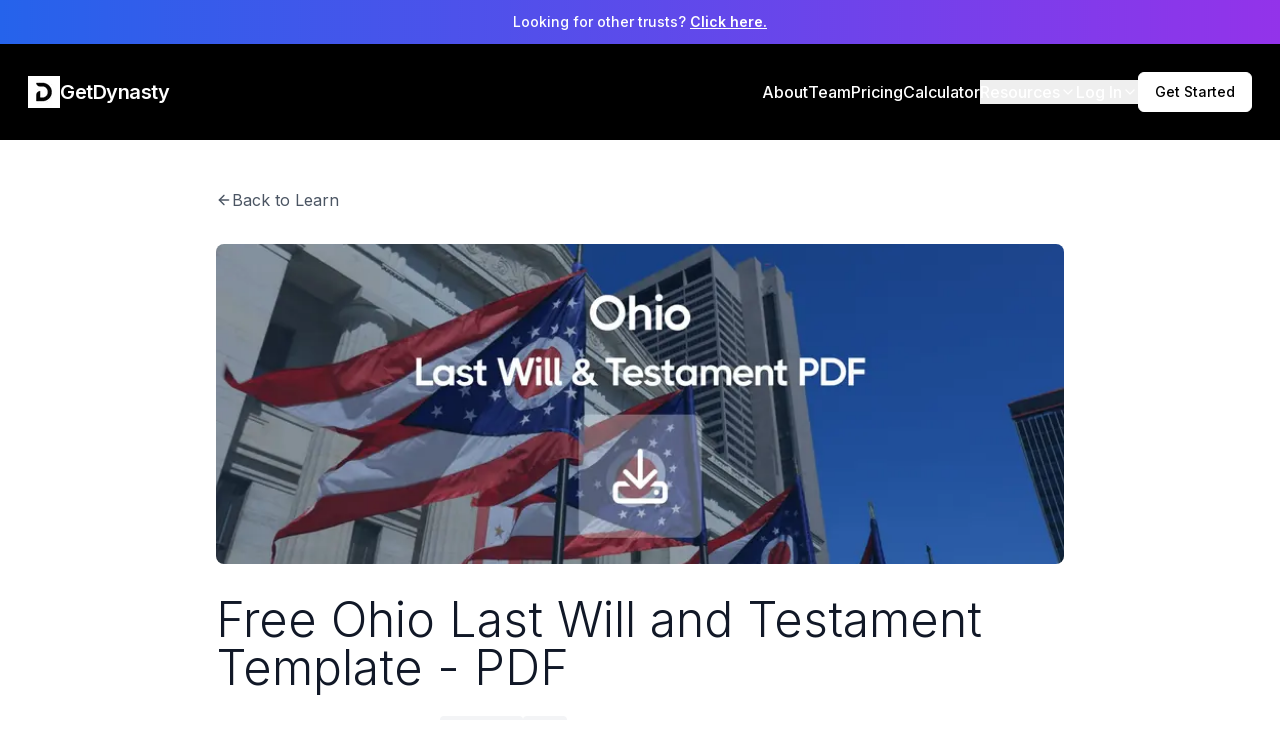

--- FILE ---
content_type: text/html; charset=utf-8
request_url: https://www.getdynasty.com/free-ohio-last-will-and-testament-template-pdf/
body_size: 15598
content:
<!DOCTYPE html><html lang="en"><head><meta charSet="utf-8"/><meta name="viewport" content="width=device-width, initial-scale=1"/><link rel="preload" href="/_next/static/media/e4af272ccee01ff0-s.p.woff2" as="font" crossorigin="" type="font/woff2"/><link rel="preload" as="image" imageSrcSet="/_next/image/?url=%2Fimages%2Fblog%2Ffree-ohio-last-will-and-testament-template-pdf-featured.jpg&amp;w=828&amp;q=75 1x, /_next/image/?url=%2Fimages%2Fblog%2Ffree-ohio-last-will-and-testament-template-pdf-featured.jpg&amp;w=1920&amp;q=75 2x"/><link rel="stylesheet" href="/_next/static/css/1df958cf37978827.css" data-precedence="next"/><link rel="preload" as="script" fetchPriority="low" href="/_next/static/chunks/webpack-7fb624d8a0179685.js"/><script src="/_next/static/chunks/4bd1b696-fb8c4868ae7a1971.js" async=""></script><script src="/_next/static/chunks/1684-43ee96afce52d787.js" async=""></script><script src="/_next/static/chunks/main-app-4acae4c96007ddb2.js" async=""></script><script src="/_next/static/chunks/c857e369-23dcaad484a3e336.js" async=""></script><script src="/_next/static/chunks/9650-22a0def794f562f2.js" async=""></script><script src="/_next/static/chunks/app/layout-f7132678bca05748.js" async=""></script><script src="/_next/static/chunks/6874-50be4c6d357f1145.js" async=""></script><script src="/_next/static/chunks/4235-84c58fc20762cc58.js" async=""></script><script src="/_next/static/chunks/5506-7192ffae945e5897.js" async=""></script><script src="/_next/static/chunks/app/learn/%5Bslug%5D/page-760f7935fe4f9f95.js" async=""></script><meta name="next-size-adjust" content=""/><title>Free Ohio Last Will and Testament Template - PDF | GetDynasty</title><meta name="description" content="How to create a Basic Will in Ohio Creating a will in Ohio involves several steps. Here is an overview of the general process to create a Will in Ohio: Eligibility: To create a will in Ohio, you must...
"/><meta name="author" content="Edison"/><meta name="keywords" content="estate planning,living trust,dynasty trust"/><meta name="robots" content="index, follow"/><meta name="googlebot" content="index, follow, max-video-preview:-1, max-image-preview:large, max-snippet:-1"/><meta name="category" content="Downloads"/><meta name="article:author" content="Edison"/><meta name="article:published_time" content="2023-09-15"/><meta name="article:modified_time" content="2023-09-15"/><meta name="article:section" content="Downloads"/><meta name="article:tag" content="Downloads, Wills"/><link rel="canonical" href="https://www.getdynasty.com/learn/free-ohio-last-will-and-testament-template-pdf/"/><meta property="og:title" content="Free Ohio Last Will and Testament Template - PDF"/><meta property="og:description" content="How to create a Basic Will in Ohio Creating a will in Ohio involves several steps. Here is an overview of the general process to create a Will in Ohio: Eligibility: To create a will in Ohio, you must...
"/><meta property="og:url" content="https://www.getdynasty.com/learn/free-ohio-last-will-and-testament-template-pdf/"/><meta property="og:site_name" content="GetDynasty"/><meta property="og:image" content="https://www.getdynasty.com/images/blog/free-ohio-last-will-and-testament-template-pdf-featured.jpg"/><meta property="og:image:width" content="1200"/><meta property="og:image:height" content="630"/><meta property="og:image:alt" content="ohio-last-will-and-testament"/><meta property="og:type" content="article"/><meta property="article:published_time" content="2023-09-15"/><meta property="article:modified_time" content="2023-09-15"/><meta property="article:author" content="Edison"/><meta name="twitter:card" content="summary_large_image"/><meta name="twitter:site" content="@getdynasty"/><meta name="twitter:creator" content="@getdynasty"/><meta name="twitter:title" content="Free Ohio Last Will and Testament Template - PDF"/><meta name="twitter:description" content="How to create a Basic Will in Ohio Creating a will in Ohio involves several steps. Here is an overview of the general process to create a Will in Ohio: Eligibility: To create a will in Ohio, you must...
"/><meta name="twitter:image" content="https://www.getdynasty.com/images/blog/free-ohio-last-will-and-testament-template-pdf-featured.jpg"/><link rel="icon" href="/favicon.ico" type="image/x-icon" sizes="16x16"/><link rel="icon" href="/icon.png?8193cec991751cfa" type="image/png" sizes="512x512"/><link rel="apple-touch-icon" href="/apple-icon.png?8193cec991751cfa" type="image/png" sizes="512x512"/><script>document.querySelectorAll('body link[rel="icon"], body link[rel="apple-touch-icon"]').forEach(el => document.head.appendChild(el))</script><script src="/_next/static/chunks/polyfills-42372ed130431b0a.js" noModule=""></script></head><body class="__className_f367f3"><div hidden=""><!--$--><!--/$--></div><div class="min-h-screen bg-white"><script type="application/ld+json">{
  "@context": "https://schema.org",
  "@type": "Article",
  "headline": "Free Ohio Last Will and Testament Template - PDF",
  "description": "How to create a Basic Will in Ohio Creating a will in Ohio involves several steps. Here is an overview of the general process to create a Will in Ohio: Eligibility: To create a will in Ohio, you must...\n",
  "image": "https://www.getdynasty.com/images/blog/free-ohio-last-will-and-testament-template-pdf-featured.jpg",
  "author": {
    "@type": "Person",
    "name": "Edison"
  },
  "publisher": {
    "@type": "Organization",
    "name": "GetDynasty",
    "logo": {
      "@type": "ImageObject",
      "url": "https://www.getdynasty.com/images/logo.png"
    }
  },
  "datePublished": "2023-09-15",
  "dateModified": "2023-09-15",
  "mainEntityOfPage": {
    "@type": "WebPage",
    "@id": "https://www.getdynasty.com/learn/free-ohio-last-will-and-testament-template-pdf"
  },
  "wordCount": 2679
}</script><div class="bg-gradient-to-r from-blue-600 to-purple-600 text-white py-3 px-6"><div class="max-w-6xl mx-auto text-center"><p class="text-sm font-medium">Looking for other trusts?<!-- --> <a class="underline hover:text-blue-200 transition-colors font-semibold" href="/asset-protection/">Click here.</a></p></div></div><div class="flex justify-between items-center p-7 bg-black text-white "><div><a class="flex items-center gap-2" href="/"><img alt="GetDynasty" loading="lazy" width="32" height="32" decoding="async" data-nimg="1" class="h-8 w-8" style="color:transparent" srcSet="/_next/image/?url=%2Fimages%2Flogo.png&amp;w=32&amp;q=75 1x, /_next/image/?url=%2Fimages%2Flogo.png&amp;w=64&amp;q=75 2x" src="/_next/image/?url=%2Fimages%2Flogo.png&amp;w=64&amp;q=75"/><span class="text-white font-semibold text-xl tracking-tight">GetDynasty</span></a></div><div class="hidden md:flex items-center gap-8"><a class="text-white hover:text-gray-300 transition-colors font-medium" href="/about/">About</a><a class="text-white hover:text-gray-300 transition-colors font-medium" href="/team/">Team</a><a class="text-white hover:text-gray-300 transition-colors font-medium" href="/pricing/">Pricing</a><a class="text-white hover:text-gray-300 transition-colors font-medium" href="/qsbs-planning/">Calculator</a><button type="button" id="radix-«R1ajferb»" aria-haspopup="menu" aria-expanded="false" data-state="closed" class="flex items-center gap-1 text-white hover:text-gray-300 transition-colors font-medium">Resources<svg xmlns="http://www.w3.org/2000/svg" width="24" height="24" viewBox="0 0 24 24" fill="none" stroke="currentColor" stroke-width="2" stroke-linecap="round" stroke-linejoin="round" class="lucide lucide-chevron-down h-4 w-4"><path d="m6 9 6 6 6-6"></path></svg></button><button type="button" id="radix-«R4jferb»" aria-haspopup="menu" aria-expanded="false" data-state="closed" class="flex items-center gap-1 text-white hover:text-gray-300 transition-colors font-medium">Log In<svg xmlns="http://www.w3.org/2000/svg" width="24" height="24" viewBox="0 0 24 24" fill="none" stroke="currentColor" stroke-width="2" stroke-linecap="round" stroke-linejoin="round" class="lucide lucide-chevron-down h-4 w-4"><path d="m6 9 6 6 6-6"></path></svg></button><button class="inline-flex items-center justify-center gap-2 whitespace-nowrap rounded-md text-sm font-medium ring-offset-background transition-colors focus-visible:outline-none focus-visible:ring-2 focus-visible:ring-ring focus-visible:ring-offset-2 disabled:pointer-events-none disabled:opacity-50 [&amp;_svg]:pointer-events-none [&amp;_svg]:size-4 [&amp;_svg]:shrink-0 border hover:text-accent-foreground h-10 px-4 py-2 border-white bg-white text-black hover:bg-gray-100">Get Started</button></div><button class="inline-flex items-center justify-center gap-2 whitespace-nowrap text-sm font-medium ring-offset-background transition-colors focus-visible:outline-none focus-visible:ring-2 focus-visible:ring-ring focus-visible:ring-offset-2 disabled:pointer-events-none disabled:opacity-50 [&amp;_svg]:pointer-events-none [&amp;_svg]:size-4 [&amp;_svg]:shrink-0 border hover:text-accent-foreground h-9 rounded-md px-3 border-white bg-white text-black hover:bg-gray-100 md:hidden">Get Started</button><button class="md:hidden text-white hover:text-gray-300 transition-colors" aria-label="Toggle mobile menu"><svg xmlns="http://www.w3.org/2000/svg" width="24" height="24" viewBox="0 0 24 24" fill="none" stroke="currentColor" stroke-width="2" stroke-linecap="round" stroke-linejoin="round" class="lucide lucide-menu h-6 w-6"><line x1="4" x2="20" y1="12" y2="12"></line><line x1="4" x2="20" y1="6" y2="6"></line><line x1="4" x2="20" y1="18" y2="18"></line></svg></button></div><div class="max-w-4xl mx-auto px-6 py-12"><a class="inline-flex items-center gap-2 text-gray-600 hover:text-gray-900 mb-8 transition-colors" href="/learn/"><svg xmlns="http://www.w3.org/2000/svg" width="24" height="24" viewBox="0 0 24 24" fill="none" stroke="currentColor" stroke-width="2" stroke-linecap="round" stroke-linejoin="round" class="lucide lucide-arrow-left w-4 h-4"><path d="m12 19-7-7 7-7"></path><path d="M19 12H5"></path></svg>Back to Learn</a><div class="mb-8 rounded-lg overflow-hidden"><img alt="ohio-last-will-and-testament" width="800" height="400" decoding="async" data-nimg="1" class="w-full h-64 md:h-80 object-cover" style="color:transparent" srcSet="/_next/image/?url=%2Fimages%2Fblog%2Ffree-ohio-last-will-and-testament-template-pdf-featured.jpg&amp;w=828&amp;q=75 1x, /_next/image/?url=%2Fimages%2Fblog%2Ffree-ohio-last-will-and-testament-template-pdf-featured.jpg&amp;w=1920&amp;q=75 2x" src="/_next/image/?url=%2Fimages%2Fblog%2Ffree-ohio-last-will-and-testament-template-pdf-featured.jpg&amp;w=1920&amp;q=75"/></div><header class="mb-8"><h1 class="text-4xl md:text-5xl font-light text-gray-900 leading-tight mb-6">Free Ohio Last Will and Testament Template - PDF</h1><div class="flex flex-wrap items-center gap-6 text-gray-600 text-sm"><div class="flex items-center gap-2"><svg xmlns="http://www.w3.org/2000/svg" width="24" height="24" viewBox="0 0 24 24" fill="none" stroke="currentColor" stroke-width="2" stroke-linecap="round" stroke-linejoin="round" class="lucide lucide-calendar w-4 h-4"><path d="M8 2v4"></path><path d="M16 2v4"></path><rect width="18" height="18" x="3" y="4" rx="2"></rect><path d="M3 10h18"></path></svg>September 15, 2023</div><div class="flex items-center gap-2"><svg xmlns="http://www.w3.org/2000/svg" width="24" height="24" viewBox="0 0 24 24" fill="none" stroke="currentColor" stroke-width="2" stroke-linecap="round" stroke-linejoin="round" class="lucide lucide-user w-4 h-4"><path d="M19 21v-2a4 4 0 0 0-4-4H9a4 4 0 0 0-4 4v2"></path><circle cx="12" cy="7" r="4"></circle></svg>Edison</div><div class="flex items-center gap-2"><svg xmlns="http://www.w3.org/2000/svg" width="24" height="24" viewBox="0 0 24 24" fill="none" stroke="currentColor" stroke-width="2" stroke-linecap="round" stroke-linejoin="round" class="lucide lucide-tag w-4 h-4"><path d="M12.586 2.586A2 2 0 0 0 11.172 2H4a2 2 0 0 0-2 2v7.172a2 2 0 0 0 .586 1.414l8.704 8.704a2.426 2.426 0 0 0 3.42 0l6.58-6.58a2.426 2.426 0 0 0 0-3.42z"></path><circle cx="7.5" cy="7.5" r=".5" fill="currentColor"></circle></svg><div class="flex flex-wrap gap-2"><span class="px-2 py-1 bg-gray-100 text-gray-600 text-xs rounded">Downloads</span><span class="px-2 py-1 bg-gray-100 text-gray-600 text-xs rounded">Wills</span></div></div></div></header><article class="prose prose-lg max-w-none prose-headings:font-light prose-headings:text-gray-900 prose-p:text-gray-700 prose-p:leading-relaxed prose-a:text-gray-900 prose-a:font-medium hover:prose-a:text-gray-700 prose-strong:text-gray-900 prose-ul:text-gray-700 prose-ol:text-gray-700 prose-img:rounded-lg prose-img:shadow-md"><div><h2>How to create a Basic Will in Ohio Creating a will in Ohio involves several steps.</h2>
<p>Here is an overview of the general process to create a Will in Ohio: Eligibility: To create a will in Ohio, you must be at least 18 years old and of sound mind, meaning you understand the nature and consequences of creating a will. Gather information: Before meeting with an attorney or starting the process on your own, gather information about your assets, debts, and beneficiaries. Make a list of your properties, bank accounts, investments, personal belongings, and other assets you want to include in the will.</p>
<h2>Choose an executor: Select someone you trust to be the executor of your will.</h2>
<p>The executor will be responsible for ensuring that your wishes are carried out and handling the legal aspects of distributing your estate. Draft the will: With the help of an attorney or using an online template, draft your will. The will should include your name, address, and a statement that it is your last will and testament. It should also appoint the executor and outline how you want your assets distributed to beneficiaries.</p>
<p>Witnesses and signatures: For your will to be valid in Ohio, it must be signed by you (the testator) and witnessed by at least two competent adults who are not beneficiaries of the will. Both witnesses must be present at the same time during the signing and must also sign the will in the presence of the testator.</p>
<h2>Safekeeping: Store your will in a safe and accessible place.</h2>
<p>Inform your executor about the location of the will or keep it with your attorney or in a safe deposit box. Keep the will updated: Review and update your will periodically, especially after significant life events like marriage, divorce, birth of children, or acquiring new assets.</p>
<h2>How to create a Will online for free Following the steps outlined above, you can create your own Last Will and Testament online for free.</h2>
<h2>Our template below is suitable for most family situations.</h2>
<h2>Though it's always recommended to have an attorney review your Will when possible.</h2>
<p>Ohio Last Will &#x26; Testament Example Form - Download (PDF) Download and print the example form below. Download Ohio Will What are the different types of Wills you can create in Ohio?</p>
<h2>Simple Will This is the most basic and common type of will.</h2>
<p>It outlines how your assets will be distributed among your beneficiaries, and it may include provisions for guardianship of minor children.</p>
<h2>Simple wills are suitable for individuals with straightforward estate plans.</h2>
<p>Testamentary Trust Will This type of will sets up one or more trusts that come into effect upon your death. It can be used to manage and distribute assets to beneficiaries over time, particularly helpful when dealing with minor beneficiaries or individuals with special needs. Joint Will A joint will is created by two people, typically spouses, who make a single will to determine the distribution of their combined assets.</p>
<h2>It states how the assets will be distributed after both partners pass away.</h2>
<h2>Joint wills are relatively uncommon and may have some limitations.</h2>
<p>Living Will (Advance Healthcare Directive) Living Will (Advance Healthcare Directive): Unlike a traditional will, a living will is not about distributing assets. Instead, it outlines your preferences for medical treatment and end-of-life care in case you are unable to make decisions for yourself.</p>
<h2>It is focused on healthcare choices rather than estate distribution.</h2>
<p>Holographic Will A holographic will is handwritten and signed by the testator (the person making the will) but may not have been witnessed. Some jurisdictions recognize holographic wills, but they can be subject to stricter requirements and may not be accepted in all situations. Mutual Will Similar to a joint will, mutual wills are usually made by two individuals, often spouses. These wills are linked and state that the terms of the will cannot be changed after one person's death, offering security and protection for the surviving partner.</p>
<p>Pour-Over Will This type of will is often used in conjunction with a living trust. It ensures that any assets not included in the trust during the person's lifetime will be transferred to the trust upon their death, thus "pouring over" into the trust. Conditional Will A conditional will includes specific conditions that must be met for the will's instructions to take effect. For example, the will might state that a certain beneficiary will inherit only if they reach a certain age or fulfill certain obligations.</p>
<p>Unsolemn Will In some jurisdictions, an unsolemn will is a will that has not been formally witnessed, but it may still be considered valid under certain circumstances, such as if the testator was in danger of death.</p>
<h2>What are the benefits of creating a simple Will in Ohio?</h2>
<h2>Control and autonomy: Creating a will lets you decide who will inherit your assets, including money, property, and personal belongings.</h2>
<p>You have the power to ensure your things go to the people or causes you care about the most. Guardianship of minors: If you have young children, a will allows you to appoint a guardian to care for them if both parents pass away. It gives you peace of mind knowing your kids will be taken care of by someone you trust. Avoiding family conflicts: By laying out your wishes clearly in a will, you can help minimize potential disagreements among your family members regarding the division of your assets.</p>
<p>Efficient probate process: With a will in place, the legal process of distributing your estate, known as probate, can be more streamlined and faster, reducing stress for your loved ones during a difficult time. Executor appointment: You can nominate an executor in your will, someone responsible for making sure your wishes are carried out and your estate is distributed properly. Philanthropic opportunities: Through a will, you have the chance to leave part of your estate to charitable organizations or causes you support, leaving a positive impact on society.</p>
<p>Peace of mind: By creating a will, you gain the satisfaction of knowing you've taken steps to plan for the future and safeguard your loved ones' interests.</p>
<h2>How much does it cost to create a Last Will &#x26; Testament in Ohio?</h2>
<p>The cost of crafting a will varies considerably based on its complexity, the service route you opt for, and even the location you reside in. Whether you're looking for a straightforward, self-drafted document or a detailed, attorney-guided testament, the associated costs can range significantly.</p>
<h2>Below, you'll find a pricing table that breaks down the potential average expenses.</h2>
<p>Will Lawyers Will Software DIY Online Forms $150-$450 per hour + $100-$300 + Free - $100 + Legal requirements for a basic Will in Ohio Creating a valid will in Ohio requires adherence to certain legal requirements. Age Requirement: The person creating the will, known as the testator, must be at least 14 years old. Mental Capacity: The testator must be of sound mind, which means they understand the nature of the will, know the nature and extent of their property, and recognize their relation to living descendants, spouse, and others whose interests are affected by the will.</p>
<p>Written Document: While Ohio primarily recognizes written wills, they can be either typewritten (often referred to as formal wills) or handwritten (holographic wills). Typewritten Will: This should ideally be prepared with legal oversight or through a reliable template to ensure it covers all necessary aspects. Holographic Will: In Ohio, a holographic will (entirely handwritten, dated, and signed by the testator) can be considered valid, but it must be entirely in the handwriting of the testator and properly witnessed like typewritten wills.</p>
<p>Witnesses: Both Typewritten and Holographic wills must be signed by the testator and witnessed by at least two individuals who both: Were present at the same time when the testator signed or acknowledged the will.</p>
<h2>Understand that the document is the testator's will.</h2>
<p>These witnesses should not be beneficiaries in the will, as this can create potential conflicts or disputes.</p>
<h2>Signature: The will must be signed by the testator.</h2>
<p>Self-Proving Affidavit: While not a requirement, including a self-proving affidavit can expedite the probate process. This involves the witnesses to the will signing an affidavit in the presence of a notary. No Requirement for Notarization: Ohio does not require wills to be notarized to be considered valid.</p>
<h2>However, if the will contains a self-proving affidavit, notarization is necessary for that part.</h2>
<p>Revocation or Alteration: A will can be revoked or changed by the testator during their lifetime through various methods, such as creating a subsequent will or codicil or intentionally burning, tearing, canceling, obliterating, or destroying it. Oral Wills: Ohio recognizes oral wills (nuncupative wills) under very limited circumstances, specifically for individuals in imminent peril of death and those declarations must be reduced to writing within ten days.</p>
<p>It's essential to keep in mind that while understanding these requirements provides a foundation, drafting a will is a critical legal task.</p>
<h2>Errors can have significant implications for asset distribution and loved ones.</h2>
<p>Therefore, it's advisable to consult with a Ohio-based estate planning attorney when creating or updating a will. Notarizing a Will in Ohio In Ohio, there is no legal requirement to notarize a will for it to be considered valid. However, the decision to notarize a will can have implications based on the presence of a "self-proving affidavit." Self-Proving Affidavit and Notarization: While the will itself doesn't need to be notarized, a self-proving affidavit attached to the will should be.</p>
<p>A self-proving affidavit is a notarized document signed by the testator and the witnesses that verifies they all properly executed the will. This affidavit can expedite the probate process because, with it, the court can accept the will without having to contact the signing witnesses to confirm the will's authenticity.</p>
<h2>If I move to another state, is my Ohio Will still valid?</h2>
<p>If you move to another state, your Ohio will generally remains valid, especially if it was validly executed according to Ohio's laws. However, there are some important considerations to bear in mind: Different State Laws: While many states have similar basic requirements for will validity, such as the testator's age and mental capacity and the need for witnesses, the specific details can vary. Some states may have nuances in their requirements, such as the number of witnesses needed, that could potentially impact the validity or interpretation of certain provisions in your will.</p>
<p>Property and Specific References: If you acquired property in your new state or have specific references in your will that are tied to Ohio, these might need reconsideration and revision to suit your new state's laws or context. Executor/Appointee Regulations: Some states have regulations concerning out-of-state executors or other appointees. If your will names a Ohio resident as your executor, the new state might impose additional requirements or restrictions on them.</p>
<p>Marital Property: If you move from a common law property state like Ohio to a community property state (or vice versa), it could affect how marital property is viewed and divided.</p>
<h2>This change could have implications for how assets are distributed in your will.</h2>
<p>Updates and Life Changes: Moving to a new state is a significant life event, and it's a good time to review your will. Other changes might have occurred in your life, such as births, deaths, marriages, or divorces, which might also warrant updates to your estate plans. New State's Provisions for Out-of-State Wills: Some states have provisions that specifically address the validity of wills executed in other states.</p>
<p>These provisions might explicitly validate out-of-state wills if they were validly executed under the laws of the originating state. Recommendation: While your Ohio will might remain valid after moving, it's wise to consult with an estate planning attorney in your new state. They can review your will to ensure it complies with the new state's laws, and they can advise on any updates or revisions that might be beneficial or necessary.</p>
<h2>This proactive approach can save potential complications and disputes down the road.</h2>
<h2>What are the executor requirements for a Will in Ohio?</h2>
<p>In Ohio, the law sets forth certain requirements and considerations for individuals to serve as executors of a will. Here are the primary requirements and considerations for an executor in Ohio: Age: The executor must be at least 18 years old. Mental Competency: The individual must be of sound mind, which means they need to understand the duties and responsibilities they're undertaking as an executor.</p>
<p>No Felony Convictions: While Ohio law doesn't explicitly prohibit felons from serving as executors, the probate court has discretion to evaluate the suitability of a person to act as an executor.</p>
<h2>If there's evidence suggesting the individual is not trustworthy, they might not be appointed.</h2>
<p>Non-Residents: While being an Ohio resident is not a strict requirement for an executor, out-of-state executors might face additional stipulations. For example, they may be required to appoint an in-state agent for service of process, or post a bond (even if the will waives this requirement). Bonding: Unless the will specifically waives the requirement, Ohio law typically requires executors to post a bond.</p>
<p>This bond acts as insurance to protect beneficiaries and creditors if the executor fails in their duties or engages in misconduct.</p>
<h2>The bond amount depends on the estate's value.</h2>
<h2>No Conflicts of Interest: The court may evaluate potential conflicts of interest.</h2>
<p>For instance, if someone stands to benefit inappropriately from their position as executor, the court might choose not to appoint them. Court Discretion: Ultimately, even if someone meets all the legal requirements, the court can use its discretion to determine if an individual is suitable to serve as an executor.</p>
<h2>The court's primary concern is the faithful and efficient administration of the estate.</h2>
<p>Willingness to Serve: It's also essential to remember that being named as an executor in a will doesn't obligate the individual to serve.</p>
<h2>If they're unwilling or unable to undertake the responsibilities, they can decline.</h2>
<p>If you're considering naming an executor in your will or have been named as one, it's a good idea to consult with an estate planning attorney in Ohio to fully understand the responsibilities and legal implications.</p>
<h2>Living Trust Vs Will: Which one is better?</h2>
<p>To put it simply, Living Trusts are significantly better than Wills in many aspects but the most important reason is that a Trust allows you to bypass the probate process, which is the expensive, lengthy, and stressful  6-12 month process where courts validate Wills and distribute assets to beneficiaries.</p>
<h2>This process can be extremely stressful for your family.</h2>
<p>Both tools can be used simultaneously in estate planning, with a Will often serving as a "backup" to capture any assets unintentionally left out of a trust. Deciding between a Will, a Trust, or using both depends on individual circumstances and objectives. Read more about The Benefits of a Living Trust Download Trust vs Will Comparison Guide Here is a breakdown of the differences: Definition Will: A legal document that specifies how an individual's assets will be distributed upon their death.</p>
<p>Trust: A legal entity where one party, the trustor, grants another party, the trustee, the right to hold and manage assets for the benefit of third parties, the beneficiaries. Probate (Most Important) Will: Assets specified in a Will go through the probate process, where a court ensures the deceased person's wishes (as specified in the will) are followed.</p>
<h2>This can take 6-12 months and be very expensive.</h2>
<h2>Trust: Assets held in a trust typically bypass the probate process.</h2>
<h2>This can result in a significantly faster, less costly asset distribution.</h2>
<h2>Saving your family from expensive legal fees.</h2>
<h2>Privacy Will: Because it goes through probate, a will becomes a public record, which means anyone can access its contents.</h2>
<h2>Trust: Remains private, and its details aren't usually accessible to the public.</h2>
<h2>You can also create a Trust using an anonymous name to increase privacy further.</h2>
<h2>Flexibility and Control Control: Will: Provides instructions for asset distribution upon death.</h2>
<p>Trust: With a living trust, you can set specific conditions on how your assets are managed and distributed. For example, you can stagger distributions to beneficiaries or set up provisions to protect assets for minor children or beneficiaries with special needs.</p>
<h2>This level of flexibility is often more challenging to achieve with a will.</h2>
<h2>Protection Will: Does not provide any particular protection against creditors or lawsuits.</h2>
<p>Trust: Certain types, like irrevocable trusts, can offer protection against creditors or legal claims.</p>
<h2>As well as protection from family disputes.</h2>
<h2>Tax implications Will: No tax benefits.</h2>
<h2>Trust: Certain trusts can provide tax advantages or help in estate tax planning.</h2>
</div></article><div class="mt-12 p-8 bg-gray-50 rounded-lg"><h3 class="text-2xl font-light text-gray-900 mb-4">Ready to create your trust?</h3><p class="text-gray-600 mb-6">Get started with GetDynasty today and protect your assets for the future.</p><a class="inline-flex items-center px-6 py-3 bg-gray-900 text-white rounded-lg hover:bg-gray-800 transition-colors" href="/get-started/">Get Started Now</a></div><div class="mt-12 pt-8 border-t border-gray-200"><a class="inline-flex items-center gap-2 text-gray-600 hover:text-gray-900 transition-colors" href="/learn/"><svg xmlns="http://www.w3.org/2000/svg" width="24" height="24" viewBox="0 0 24 24" fill="none" stroke="currentColor" stroke-width="2" stroke-linecap="round" stroke-linejoin="round" class="lucide lucide-arrow-left w-4 h-4"><path d="m12 19-7-7 7-7"></path><path d="M19 12H5"></path></svg>View All Articles</a></div></div><div class="relative bg-black"><div class="max-w-6xl mx-auto px-6 py-12"><svg width="100%" height="40" viewBox="0 0 1200 40" class="opacity-80"><path d="M0,20 Q150,5 300,20 T600,20 Q750,35 900,20 T1200,20" stroke="white" stroke-width="2" fill="none" stroke-dasharray="8,6" stroke-linecap="round"></path></svg></div></div><footer class="bg-black py-16 px-6 border-t border-gray-800"><div class="max-w-6xl mx-auto"><div class="mb-16"><svg width="100%" height="20" viewBox="0 0 1200 20" class="opacity-30"><path d="M0,10 Q300,0 600,10 T1200,10" stroke="white" stroke-width="1" fill="none" stroke-dasharray="5,5"></path></svg></div><div class="grid md:grid-cols-3 gap-12"><div><div class="flex items-center gap-2 mb-6"><img alt="GetDynasty" loading="lazy" width="40" height="40" decoding="async" data-nimg="1" class="h-10 w-10" style="color:transparent" srcSet="/_next/image/?url=%2Fimages%2Flogo.png&amp;w=48&amp;q=75 1x, /_next/image/?url=%2Fimages%2Flogo.png&amp;w=96&amp;q=75 2x" src="/_next/image/?url=%2Fimages%2Flogo.png&amp;w=96&amp;q=75"/><span class="text-white font-semibold text-2xl tracking-tight">GetDynasty</span></div><p class="text-gray-400 text-sm leading-relaxed">Empowering your financial future with expert trust and estate planning solutions for startups.</p></div><div><h4 class="text-white font-medium mb-4">Quick Links</h4><ul class="space-y-2 text-gray-400"><li><a class="hover:text-white transition-colors" href="/about/">About</a></li><li><a class="hover:text-white transition-colors" href="/learn/">Learn</a></li><li><a class="hover:text-white transition-colors" href="/pricing/">Pricing</a></li><li><a class="hover:text-white transition-colors" href="/refer-a-friend/">Refer a Friend</a></li><li><a class="hover:text-white transition-colors" href="/contact/">Contact</a></li><li><a class="hover:text-white transition-colors" href="/terms/">Terms of Use</a></li><li><a class="hover:text-white transition-colors" href="/privacy/">Privacy Policy</a></li></ul></div><div><h4 class="text-white font-medium mb-4">Get In Touch</h4><ul class="space-y-2 text-gray-400 mb-6"><li><a href="mailto:sales@getdynasty.com" class="hover:text-white transition-colors">sales@getdynasty.com</a></li><li><a href="tel:+16506797289" class="hover:text-white transition-colors">(650) 679-7289</a></li></ul><div><h5 class="text-white font-medium mb-2">Mailing Address:</h5><p class="text-gray-400 text-sm">Dynasty Labs Inc<br/>450 Townsend Street #201<br/>San Francisco, CA 94107</p></div></div></div><div class="mt-16 pt-8 border-t border-gray-800"><p class="text-gray-400 text-sm mb-4">© Copyright 2025 Dynasty Labs Inc.</p><p class="text-gray-500 text-xs leading-relaxed mb-4">You expressly understand and agree that Dynasty is not a law firm or an attorney, may not perform services performed by an attorney, and its forms or templates are not a substitute for the advice or services of an attorney. No attorney-client relationship or privilege is created with Dynasty.</p></div></div></footer></div><!--$--><!--/$--><!--$!--><template data-dgst="BAILOUT_TO_CLIENT_SIDE_RENDERING"></template><!--/$--><script src="/_next/static/chunks/webpack-7fb624d8a0179685.js" async=""></script><script>(self.__next_f=self.__next_f||[]).push([0])</script><script>self.__next_f.push([1,"1:\"$Sreact.fragment\"\n2:I[7555,[],\"\"]\n3:I[1295,[],\"\"]\n4:I[1657,[\"9933\",\"static/chunks/c857e369-23dcaad484a3e336.js\",\"9650\",\"static/chunks/9650-22a0def794f562f2.js\",\"7177\",\"static/chunks/app/layout-f7132678bca05748.js\"],\"Analytics\"]\n5:I[6874,[\"9933\",\"static/chunks/c857e369-23dcaad484a3e336.js\",\"9650\",\"static/chunks/9650-22a0def794f562f2.js\",\"6874\",\"static/chunks/6874-50be4c6d357f1145.js\",\"4235\",\"static/chunks/4235-84c58fc20762cc58.js\",\"5506\",\"static/chunks/5506-7192ffae945e5897.js\",\"6309\",\"static/chunks/app/learn/%5Bslug%5D/page-760f7935fe4f9f95.js\"],\"\"]\n6:I[5506,[\"9933\",\"static/chunks/c857e369-23dcaad484a3e336.js\",\"9650\",\"static/chunks/9650-22a0def794f562f2.js\",\"6874\",\"static/chunks/6874-50be4c6d357f1145.js\",\"4235\",\"static/chunks/4235-84c58fc20762cc58.js\",\"5506\",\"static/chunks/5506-7192ffae945e5897.js\",\"6309\",\"static/chunks/app/learn/%5Bslug%5D/page-760f7935fe4f9f95.js\"],\"Navigation\"]\n7:I[3063,[\"9933\",\"static/chunks/c857e369-23dcaad484a3e336.js\",\"9650\",\"static/chunks/9650-22a0def794f562f2.js\",\"6874\",\"static/chunks/6874-50be4c6d357f1145.js\",\"4235\",\"static/chunks/4235-84c58fc20762cc58.js\",\"5506\",\"static/chunks/5506-7192ffae945e5897.js\",\"6309\",\"static/chunks/app/learn/%5Bslug%5D/page-760f7935fe4f9f95.js\"],\"Image\"]\n9:I[9665,[],\"OutletBoundary\"]\nc:I[4911,[],\"AsyncMetadataOutlet\"]\ne:I[9665,[],\"ViewportBoundary\"]\n10:I[9665,[],\"MetadataBoundary\"]\n12:I[6614,[],\"\"]\n:HL[\"/_next/static/media/e4af272ccee01ff0-s.p.woff2\",\"font\",{\"crossOrigin\":\"\",\"type\":\"font/woff2\"}]\n:HL[\"/_next/static/css/1df958cf37978827.css\",\"style\"]\n"])</script><script>self.__next_f.push([1,"0:{\"P\":null,\"b\":\"lP1WQgUos2dkw7yC04SdD\",\"p\":\"\",\"c\":[\"\",\"learn\",\"free-ohio-last-will-and-testament-template-pdf\",\"\"],\"i\":false,\"f\":[[[\"\",{\"children\":[\"learn\",{\"children\":[[\"slug\",\"free-ohio-last-will-and-testament-template-pdf\",\"d\"],{\"children\":[\"__PAGE__\",{}]}]}]},\"$undefined\",\"$undefined\",true],[\"\",[\"$\",\"$1\",\"c\",{\"children\":[[[\"$\",\"link\",\"0\",{\"rel\":\"stylesheet\",\"href\":\"/_next/static/css/1df958cf37978827.css\",\"precedence\":\"next\",\"crossOrigin\":\"$undefined\",\"nonce\":\"$undefined\"}]],[\"$\",\"html\",null,{\"lang\":\"en\",\"children\":[\"$\",\"body\",null,{\"className\":\"__className_f367f3\",\"children\":[[\"$\",\"$L2\",null,{\"parallelRouterKey\":\"children\",\"error\":\"$undefined\",\"errorStyles\":\"$undefined\",\"errorScripts\":\"$undefined\",\"template\":[\"$\",\"$L3\",null,{}],\"templateStyles\":\"$undefined\",\"templateScripts\":\"$undefined\",\"notFound\":[[[\"$\",\"title\",null,{\"children\":\"404: This page could not be found.\"}],[\"$\",\"div\",null,{\"style\":{\"fontFamily\":\"system-ui,\\\"Segoe UI\\\",Roboto,Helvetica,Arial,sans-serif,\\\"Apple Color Emoji\\\",\\\"Segoe UI Emoji\\\"\",\"height\":\"100vh\",\"textAlign\":\"center\",\"display\":\"flex\",\"flexDirection\":\"column\",\"alignItems\":\"center\",\"justifyContent\":\"center\"},\"children\":[\"$\",\"div\",null,{\"children\":[[\"$\",\"style\",null,{\"dangerouslySetInnerHTML\":{\"__html\":\"body{color:#000;background:#fff;margin:0}.next-error-h1{border-right:1px solid rgba(0,0,0,.3)}@media (prefers-color-scheme:dark){body{color:#fff;background:#000}.next-error-h1{border-right:1px solid rgba(255,255,255,.3)}}\"}}],[\"$\",\"h1\",null,{\"className\":\"next-error-h1\",\"style\":{\"display\":\"inline-block\",\"margin\":\"0 20px 0 0\",\"padding\":\"0 23px 0 0\",\"fontSize\":24,\"fontWeight\":500,\"verticalAlign\":\"top\",\"lineHeight\":\"49px\"},\"children\":404}],[\"$\",\"div\",null,{\"style\":{\"display\":\"inline-block\"},\"children\":[\"$\",\"h2\",null,{\"style\":{\"fontSize\":14,\"fontWeight\":400,\"lineHeight\":\"49px\",\"margin\":0},\"children\":\"This page could not be found.\"}]}]]}]}]],[]],\"forbidden\":\"$undefined\",\"unauthorized\":\"$undefined\"}],[\"$\",\"$L4\",null,{}]]}]}]]}],{\"children\":[\"learn\",[\"$\",\"$1\",\"c\",{\"children\":[null,[\"$\",\"$L2\",null,{\"parallelRouterKey\":\"children\",\"error\":\"$undefined\",\"errorStyles\":\"$undefined\",\"errorScripts\":\"$undefined\",\"template\":[\"$\",\"$L3\",null,{}],\"templateStyles\":\"$undefined\",\"templateScripts\":\"$undefined\",\"notFound\":\"$undefined\",\"forbidden\":\"$undefined\",\"unauthorized\":\"$undefined\"}]]}],{\"children\":[[\"slug\",\"free-ohio-last-will-and-testament-template-pdf\",\"d\"],[\"$\",\"$1\",\"c\",{\"children\":[null,[\"$\",\"$L2\",null,{\"parallelRouterKey\":\"children\",\"error\":\"$undefined\",\"errorStyles\":\"$undefined\",\"errorScripts\":\"$undefined\",\"template\":[\"$\",\"$L3\",null,{}],\"templateStyles\":\"$undefined\",\"templateScripts\":\"$undefined\",\"notFound\":[[\"$\",\"div\",null,{\"className\":\"min-h-screen bg-white\",\"children\":[[\"$\",\"div\",null,{\"className\":\"bg-gradient-to-r from-blue-600 to-purple-600 text-white py-3 px-6\",\"children\":[\"$\",\"div\",null,{\"className\":\"max-w-6xl mx-auto text-center\",\"children\":[\"$\",\"p\",null,{\"className\":\"text-sm font-medium\",\"children\":[\"Looking for other trusts?\",\" \",[\"$\",\"$L5\",null,{\"href\":\"/asset-protection/\",\"className\":\"underline hover:text-blue-200 transition-colors font-semibold\",\"children\":\"Click here.\"}]]}]}]}],[\"$\",\"$L6\",null,{}],[\"$\",\"div\",null,{\"className\":\"flex items-center justify-center py-24\",\"children\":[\"$\",\"div\",null,{\"className\":\"max-w-md mx-auto px-6 text-center\",\"children\":[[\"$\",\"svg\",null,{\"ref\":\"$undefined\",\"xmlns\":\"http://www.w3.org/2000/svg\",\"width\":24,\"height\":24,\"viewBox\":\"0 0 24 24\",\"fill\":\"none\",\"stroke\":\"currentColor\",\"strokeWidth\":2,\"strokeLinecap\":\"round\",\"strokeLinejoin\":\"round\",\"className\":\"lucide lucide-file-question w-16 h-16 text-gray-400 mx-auto mb-6\",\"children\":[[\"$\",\"path\",\"p32p05\",{\"d\":\"M12 17h.01\"}],[\"$\",\"path\",\"1mlx9k\",{\"d\":\"M15 2H6a2 2 0 0 0-2 2v16a2 2 0 0 0 2 2h12a2 2 0 0 0 2-2V7z\"}],[\"$\",\"path\",\"mhlwft\",{\"d\":\"M9.1 9a3 3 0 0 1 5.82 1c0 2-3 3-3 3\"}],\"$undefined\"]}],[\"$\",\"h1\",null,{\"className\":\"text-3xl font-light text-gray-900 mb-4\",\"children\":\"Article Not Found\"}],[\"$\",\"p\",null,{\"className\":\"text-gray-600 mb-8\",\"children\":\"The article you're looking for doesn't exist or has been moved.\"}],[\"$\",\"div\",null,{\"className\":\"space-y-4\",\"children\":[[\"$\",\"$L5\",null,{\"href\":\"/learn/\",\"className\":\"inline-flex items-center gap-2 px-6 py-3 bg-gray-900 text-white rounded-lg hover:bg-gray-800 transition-colors\",\"children\":[[\"$\",\"svg\",null,{\"ref\":\"$undefined\",\"xmlns\":\"http://www.w3.org/2000/svg\",\"width\":24,\"height\":24,\"viewBox\":\"0 0 24 24\",\"fill\":\"none\",\"stroke\":\"currentColor\",\"strokeWidth\":2,\"strokeLinecap\":\"round\",\"strokeLinejoin\":\"round\",\"className\":\"lucide lucide-arrow-left w-4 h-4\",\"children\":[[\"$\",\"path\",\"1l729n\",{\"d\":\"m12 19-7-7 7-7\"}],[\"$\",\"path\",\"x3x0zl\",{\"d\":\"M19 12H5\"}],\"$undefined\"]}],\"Back to Learn\"]}],[\"$\",\"div\",null,{\"className\":\"block\",\"children\":[\"$\",\"$L5\",null,{\"href\":\"/\",\"className\":\"text-gray-600 hover:text-gray-900 transition-colors\",\"children\":\"Go Home\"}]}]]}]]}]}],[\"$\",\"div\",null,{\"className\":\"relative bg-black\",\"children\":[\"$\",\"div\",null,{\"className\":\"max-w-6xl mx-auto px-6 py-12\",\"children\":[\"$\",\"svg\",null,{\"width\":\"100%\",\"height\":\"40\",\"viewBox\":\"0 0 1200 40\",\"className\":\"opacity-80\",\"children\":[\"$\",\"path\",null,{\"d\":\"M0,20 Q150,5 300,20 T600,20 Q750,35 900,20 T1200,20\",\"stroke\":\"white\",\"strokeWidth\":\"2\",\"fill\":\"none\",\"strokeDasharray\":\"8,6\",\"strokeLinecap\":\"round\"}]}]}]}],[\"$\",\"footer\",null,{\"className\":\"bg-black py-16 px-6 border-t border-gray-800\",\"children\":[\"$\",\"div\",null,{\"className\":\"max-w-6xl mx-auto\",\"children\":[[\"$\",\"div\",null,{\"className\":\"mb-16\",\"children\":[\"$\",\"svg\",null,{\"width\":\"100%\",\"height\":\"20\",\"viewBox\":\"0 0 1200 20\",\"className\":\"opacity-30\",\"children\":[\"$\",\"path\",null,{\"d\":\"M0,10 Q300,0 600,10 T1200,10\",\"stroke\":\"white\",\"strokeWidth\":\"1\",\"fill\":\"none\",\"strokeDasharray\":\"5,5\"}]}]}],[\"$\",\"div\",null,{\"className\":\"grid md:grid-cols-3 gap-12\",\"children\":[[\"$\",\"div\",null,{\"children\":[[\"$\",\"div\",null,{\"className\":\"flex items-center gap-2 mb-6\",\"children\":[[\"$\",\"$L7\",null,{\"src\":\"/images/logo.png\",\"alt\":\"GetDynasty\",\"width\":40,\"height\":40,\"className\":\"h-10 w-10\"}],[\"$\",\"span\",null,{\"className\":\"text-white font-semibold text-2xl tracking-tight\",\"children\":\"GetDynasty\"}]]}],[\"$\",\"p\",null,{\"className\":\"text-gray-400 text-sm leading-relaxed\",\"children\":\"Empowering your financial future with expert trust and estate planning solutions for startups.\"}]]}],[\"$\",\"div\",null,{\"children\":[[\"$\",\"h4\",null,{\"className\":\"text-white font-medium mb-4\",\"children\":\"Quick Links\"}],[\"$\",\"ul\",null,{\"className\":\"space-y-2 text-gray-400\",\"children\":[[\"$\",\"li\",null,{\"children\":[\"$\",\"$L5\",null,{\"href\":\"/about/\",\"className\":\"hover:text-white transition-colors\",\"children\":\"About\"}]}],[\"$\",\"li\",null,{\"children\":[\"$\",\"$L5\",null,{\"href\":\"/learn/\",\"className\":\"hover:text-white transition-colors\",\"children\":\"Learn\"}]}],[\"$\",\"li\",null,{\"children\":[\"$\",\"$L5\",null,{\"href\":\"/pricing/\",\"className\":\"hover:text-white transition-colors\",\"children\":\"Pricing\"}]}],[\"$\",\"li\",null,{\"children\":[\"$\",\"$L5\",null,{\"href\":\"/refer-a-friend/\",\"className\":\"hover:text-white transition-colors\",\"children\":\"Refer a Friend\"}]}],[\"$\",\"li\",null,{\"children\":[\"$\",\"$L5\",null,{\"href\":\"/contact/\",\"className\":\"hover:text-white transition-colors\",\"children\":\"Contact\"}]}],[\"$\",\"li\",null,{\"children\":[\"$\",\"$L5\",null,{\"href\":\"/terms/\",\"className\":\"hover:text-white transition-colors\",\"children\":\"Terms of Use\"}]}],[\"$\",\"li\",null,{\"children\":[\"$\",\"$L5\",null,{\"href\":\"/privacy/\",\"className\":\"hover:text-white transition-colors\",\"children\":\"Privacy Policy\"}]}]]}]]}],[\"$\",\"div\",null,{\"children\":[[\"$\",\"h4\",null,{\"className\":\"text-white font-medium mb-4\",\"children\":\"Get In Touch\"}],[\"$\",\"ul\",null,{\"className\":\"space-y-2 text-gray-400 mb-6\",\"children\":[[\"$\",\"li\",null,{\"children\":[\"$\",\"a\",null,{\"href\":\"mailto:sales@getdynasty.com\",\"className\":\"hover:text-white transition-colors\",\"children\":\"sales@getdynasty.com\"}]}],[\"$\",\"li\",null,{\"children\":[\"$\",\"a\",null,{\"href\":\"tel:+16506797289\",\"className\":\"hover:text-white transition-colors\",\"children\":\"(650) 679-7289\"}]}]]}],[\"$\",\"div\",null,{\"children\":[[\"$\",\"h5\",null,{\"className\":\"text-white font-medium mb-2\",\"children\":\"Mailing Address:\"}],[\"$\",\"p\",null,{\"className\":\"text-gray-400 text-sm\",\"children\":[\"Dynasty Labs Inc\",[\"$\",\"br\",null,{}],\"450 Townsend Street #201\",[\"$\",\"br\",null,{}],\"San Francisco, CA 94107\"]}]]}]]}]]}],[\"$\",\"div\",null,{\"className\":\"mt-16 pt-8 border-t border-gray-800\",\"children\":[[\"$\",\"p\",null,{\"className\":\"text-gray-400 text-sm mb-4\",\"children\":\"© Copyright 2025 Dynasty Labs Inc.\"}],[\"$\",\"p\",null,{\"className\":\"text-gray-500 text-xs leading-relaxed mb-4\",\"children\":\"You expressly understand and agree that Dynasty is not a law firm or an attorney, may not perform services performed by an attorney, and its forms or templates are not a substitute for the advice or services of an attorney. No attorney-client relationship or privilege is created with Dynasty.\"}]]}]]}]}]]}],[]],\"forbidden\":\"$undefined\",\"unauthorized\":\"$undefined\"}]]}],{\"children\":[\"__PAGE__\",[\"$\",\"$1\",\"c\",{\"children\":[\"$L8\",null,[\"$\",\"$L9\",null,{\"children\":[\"$La\",\"$Lb\",[\"$\",\"$Lc\",null,{\"promise\":\"$@d\"}]]}]]}],{},null,false]},null,false]},null,false]},null,false],[\"$\",\"$1\",\"h\",{\"children\":[null,[\"$\",\"$1\",\"vG3kGJ3ztfTwleZj-Fb-5v\",{\"children\":[[\"$\",\"$Le\",null,{\"children\":\"$Lf\"}],[\"$\",\"meta\",null,{\"name\":\"next-size-adjust\",\"content\":\"\"}]]}],[\"$\",\"$L10\",null,{\"children\":\"$L11\"}]]}],false]],\"m\":\"$undefined\",\"G\":[\"$12\",\"$undefined\"],\"s\":false,\"S\":true}\n"])</script><script>self.__next_f.push([1,"13:\"$Sreact.suspense\"\n14:I[4911,[],\"AsyncMetadata\"]\n11:[\"$\",\"div\",null,{\"hidden\":true,\"children\":[\"$\",\"$13\",null,{\"fallback\":null,\"children\":[\"$\",\"$L14\",null,{\"promise\":\"$@15\"}]}]}]\nb:null\n"])</script><script>self.__next_f.push([1,"16:T45e1,"])</script><script>self.__next_f.push([1,"\u003ch2\u003eHow to create a Basic Will in Ohio Creating a will in Ohio involves several steps.\u003c/h2\u003e\n\u003cp\u003eHere is an overview of the general process to create a Will in Ohio: Eligibility: To create a will in Ohio, you must be at least 18 years old and of sound mind, meaning you understand the nature and consequences of creating a will. Gather information: Before meeting with an attorney or starting the process on your own, gather information about your assets, debts, and beneficiaries. Make a list of your properties, bank accounts, investments, personal belongings, and other assets you want to include in the will.\u003c/p\u003e\n\u003ch2\u003eChoose an executor: Select someone you trust to be the executor of your will.\u003c/h2\u003e\n\u003cp\u003eThe executor will be responsible for ensuring that your wishes are carried out and handling the legal aspects of distributing your estate. Draft the will: With the help of an attorney or using an online template, draft your will. The will should include your name, address, and a statement that it is your last will and testament. It should also appoint the executor and outline how you want your assets distributed to beneficiaries.\u003c/p\u003e\n\u003cp\u003eWitnesses and signatures: For your will to be valid in Ohio, it must be signed by you (the testator) and witnessed by at least two competent adults who are not beneficiaries of the will. Both witnesses must be present at the same time during the signing and must also sign the will in the presence of the testator.\u003c/p\u003e\n\u003ch2\u003eSafekeeping: Store your will in a safe and accessible place.\u003c/h2\u003e\n\u003cp\u003eInform your executor about the location of the will or keep it with your attorney or in a safe deposit box. Keep the will updated: Review and update your will periodically, especially after significant life events like marriage, divorce, birth of children, or acquiring new assets.\u003c/p\u003e\n\u003ch2\u003eHow to create a Will online for free Following the steps outlined above, you can create your own Last Will and Testament online for free.\u003c/h2\u003e\n\u003ch2\u003eOur template below is suitable for most family situations.\u003c/h2\u003e\n\u003ch2\u003eThough it's always recommended to have an attorney review your Will when possible.\u003c/h2\u003e\n\u003cp\u003eOhio Last Will \u0026#x26; Testament Example Form - Download (PDF) Download and print the example form below. Download Ohio Will What are the different types of Wills you can create in Ohio?\u003c/p\u003e\n\u003ch2\u003eSimple Will This is the most basic and common type of will.\u003c/h2\u003e\n\u003cp\u003eIt outlines how your assets will be distributed among your beneficiaries, and it may include provisions for guardianship of minor children.\u003c/p\u003e\n\u003ch2\u003eSimple wills are suitable for individuals with straightforward estate plans.\u003c/h2\u003e\n\u003cp\u003eTestamentary Trust Will This type of will sets up one or more trusts that come into effect upon your death. It can be used to manage and distribute assets to beneficiaries over time, particularly helpful when dealing with minor beneficiaries or individuals with special needs. Joint Will A joint will is created by two people, typically spouses, who make a single will to determine the distribution of their combined assets.\u003c/p\u003e\n\u003ch2\u003eIt states how the assets will be distributed after both partners pass away.\u003c/h2\u003e\n\u003ch2\u003eJoint wills are relatively uncommon and may have some limitations.\u003c/h2\u003e\n\u003cp\u003eLiving Will (Advance Healthcare Directive) Living Will (Advance Healthcare Directive): Unlike a traditional will, a living will is not about distributing assets. Instead, it outlines your preferences for medical treatment and end-of-life care in case you are unable to make decisions for yourself.\u003c/p\u003e\n\u003ch2\u003eIt is focused on healthcare choices rather than estate distribution.\u003c/h2\u003e\n\u003cp\u003eHolographic Will A holographic will is handwritten and signed by the testator (the person making the will) but may not have been witnessed. Some jurisdictions recognize holographic wills, but they can be subject to stricter requirements and may not be accepted in all situations. Mutual Will Similar to a joint will, mutual wills are usually made by two individuals, often spouses. These wills are linked and state that the terms of the will cannot be changed after one person's death, offering security and protection for the surviving partner.\u003c/p\u003e\n\u003cp\u003ePour-Over Will This type of will is often used in conjunction with a living trust. It ensures that any assets not included in the trust during the person's lifetime will be transferred to the trust upon their death, thus \"pouring over\" into the trust. Conditional Will A conditional will includes specific conditions that must be met for the will's instructions to take effect. For example, the will might state that a certain beneficiary will inherit only if they reach a certain age or fulfill certain obligations.\u003c/p\u003e\n\u003cp\u003eUnsolemn Will In some jurisdictions, an unsolemn will is a will that has not been formally witnessed, but it may still be considered valid under certain circumstances, such as if the testator was in danger of death.\u003c/p\u003e\n\u003ch2\u003eWhat are the benefits of creating a simple Will in Ohio?\u003c/h2\u003e\n\u003ch2\u003eControl and autonomy: Creating a will lets you decide who will inherit your assets, including money, property, and personal belongings.\u003c/h2\u003e\n\u003cp\u003eYou have the power to ensure your things go to the people or causes you care about the most. Guardianship of minors: If you have young children, a will allows you to appoint a guardian to care for them if both parents pass away. It gives you peace of mind knowing your kids will be taken care of by someone you trust. Avoiding family conflicts: By laying out your wishes clearly in a will, you can help minimize potential disagreements among your family members regarding the division of your assets.\u003c/p\u003e\n\u003cp\u003eEfficient probate process: With a will in place, the legal process of distributing your estate, known as probate, can be more streamlined and faster, reducing stress for your loved ones during a difficult time. Executor appointment: You can nominate an executor in your will, someone responsible for making sure your wishes are carried out and your estate is distributed properly. Philanthropic opportunities: Through a will, you have the chance to leave part of your estate to charitable organizations or causes you support, leaving a positive impact on society.\u003c/p\u003e\n\u003cp\u003ePeace of mind: By creating a will, you gain the satisfaction of knowing you've taken steps to plan for the future and safeguard your loved ones' interests.\u003c/p\u003e\n\u003ch2\u003eHow much does it cost to create a Last Will \u0026#x26; Testament in Ohio?\u003c/h2\u003e\n\u003cp\u003eThe cost of crafting a will varies considerably based on its complexity, the service route you opt for, and even the location you reside in. Whether you're looking for a straightforward, self-drafted document or a detailed, attorney-guided testament, the associated costs can range significantly.\u003c/p\u003e\n\u003ch2\u003eBelow, you'll find a pricing table that breaks down the potential average expenses.\u003c/h2\u003e\n\u003cp\u003eWill Lawyers Will Software DIY Online Forms $150-$450 per hour + $100-$300 + Free - $100 + Legal requirements for a basic Will in Ohio Creating a valid will in Ohio requires adherence to certain legal requirements. Age Requirement: The person creating the will, known as the testator, must be at least 14 years old. Mental Capacity: The testator must be of sound mind, which means they understand the nature of the will, know the nature and extent of their property, and recognize their relation to living descendants, spouse, and others whose interests are affected by the will.\u003c/p\u003e\n\u003cp\u003eWritten Document: While Ohio primarily recognizes written wills, they can be either typewritten (often referred to as formal wills) or handwritten (holographic wills). Typewritten Will: This should ideally be prepared with legal oversight or through a reliable template to ensure it covers all necessary aspects. Holographic Will: In Ohio, a holographic will (entirely handwritten, dated, and signed by the testator) can be considered valid, but it must be entirely in the handwriting of the testator and properly witnessed like typewritten wills.\u003c/p\u003e\n\u003cp\u003eWitnesses: Both Typewritten and Holographic wills must be signed by the testator and witnessed by at least two individuals who both: Were present at the same time when the testator signed or acknowledged the will.\u003c/p\u003e\n\u003ch2\u003eUnderstand that the document is the testator's will.\u003c/h2\u003e\n\u003cp\u003eThese witnesses should not be beneficiaries in the will, as this can create potential conflicts or disputes.\u003c/p\u003e\n\u003ch2\u003eSignature: The will must be signed by the testator.\u003c/h2\u003e\n\u003cp\u003eSelf-Proving Affidavit: While not a requirement, including a self-proving affidavit can expedite the probate process. This involves the witnesses to the will signing an affidavit in the presence of a notary. No Requirement for Notarization: Ohio does not require wills to be notarized to be considered valid.\u003c/p\u003e\n\u003ch2\u003eHowever, if the will contains a self-proving affidavit, notarization is necessary for that part.\u003c/h2\u003e\n\u003cp\u003eRevocation or Alteration: A will can be revoked or changed by the testator during their lifetime through various methods, such as creating a subsequent will or codicil or intentionally burning, tearing, canceling, obliterating, or destroying it. Oral Wills: Ohio recognizes oral wills (nuncupative wills) under very limited circumstances, specifically for individuals in imminent peril of death and those declarations must be reduced to writing within ten days.\u003c/p\u003e\n\u003cp\u003eIt's essential to keep in mind that while understanding these requirements provides a foundation, drafting a will is a critical legal task.\u003c/p\u003e\n\u003ch2\u003eErrors can have significant implications for asset distribution and loved ones.\u003c/h2\u003e\n\u003cp\u003eTherefore, it's advisable to consult with a Ohio-based estate planning attorney when creating or updating a will. Notarizing a Will in Ohio In Ohio, there is no legal requirement to notarize a will for it to be considered valid. However, the decision to notarize a will can have implications based on the presence of a \"self-proving affidavit.\" Self-Proving Affidavit and Notarization: While the will itself doesn't need to be notarized, a self-proving affidavit attached to the will should be.\u003c/p\u003e\n\u003cp\u003eA self-proving affidavit is a notarized document signed by the testator and the witnesses that verifies they all properly executed the will. This affidavit can expedite the probate process because, with it, the court can accept the will without having to contact the signing witnesses to confirm the will's authenticity.\u003c/p\u003e\n\u003ch2\u003eIf I move to another state, is my Ohio Will still valid?\u003c/h2\u003e\n\u003cp\u003eIf you move to another state, your Ohio will generally remains valid, especially if it was validly executed according to Ohio's laws. However, there are some important considerations to bear in mind: Different State Laws: While many states have similar basic requirements for will validity, such as the testator's age and mental capacity and the need for witnesses, the specific details can vary. Some states may have nuances in their requirements, such as the number of witnesses needed, that could potentially impact the validity or interpretation of certain provisions in your will.\u003c/p\u003e\n\u003cp\u003eProperty and Specific References: If you acquired property in your new state or have specific references in your will that are tied to Ohio, these might need reconsideration and revision to suit your new state's laws or context. Executor/Appointee Regulations: Some states have regulations concerning out-of-state executors or other appointees. If your will names a Ohio resident as your executor, the new state might impose additional requirements or restrictions on them.\u003c/p\u003e\n\u003cp\u003eMarital Property: If you move from a common law property state like Ohio to a community property state (or vice versa), it could affect how marital property is viewed and divided.\u003c/p\u003e\n\u003ch2\u003eThis change could have implications for how assets are distributed in your will.\u003c/h2\u003e\n\u003cp\u003eUpdates and Life Changes: Moving to a new state is a significant life event, and it's a good time to review your will. Other changes might have occurred in your life, such as births, deaths, marriages, or divorces, which might also warrant updates to your estate plans. New State's Provisions for Out-of-State Wills: Some states have provisions that specifically address the validity of wills executed in other states.\u003c/p\u003e\n\u003cp\u003eThese provisions might explicitly validate out-of-state wills if they were validly executed under the laws of the originating state. Recommendation: While your Ohio will might remain valid after moving, it's wise to consult with an estate planning attorney in your new state. They can review your will to ensure it complies with the new state's laws, and they can advise on any updates or revisions that might be beneficial or necessary.\u003c/p\u003e\n\u003ch2\u003eThis proactive approach can save potential complications and disputes down the road.\u003c/h2\u003e\n\u003ch2\u003eWhat are the executor requirements for a Will in Ohio?\u003c/h2\u003e\n\u003cp\u003eIn Ohio, the law sets forth certain requirements and considerations for individuals to serve as executors of a will. Here are the primary requirements and considerations for an executor in Ohio: Age: The executor must be at least 18 years old. Mental Competency: The individual must be of sound mind, which means they need to understand the duties and responsibilities they're undertaking as an executor.\u003c/p\u003e\n\u003cp\u003eNo Felony Convictions: While Ohio law doesn't explicitly prohibit felons from serving as executors, the probate court has discretion to evaluate the suitability of a person to act as an executor.\u003c/p\u003e\n\u003ch2\u003eIf there's evidence suggesting the individual is not trustworthy, they might not be appointed.\u003c/h2\u003e\n\u003cp\u003eNon-Residents: While being an Ohio resident is not a strict requirement for an executor, out-of-state executors might face additional stipulations. For example, they may be required to appoint an in-state agent for service of process, or post a bond (even if the will waives this requirement). Bonding: Unless the will specifically waives the requirement, Ohio law typically requires executors to post a bond.\u003c/p\u003e\n\u003cp\u003eThis bond acts as insurance to protect beneficiaries and creditors if the executor fails in their duties or engages in misconduct.\u003c/p\u003e\n\u003ch2\u003eThe bond amount depends on the estate's value.\u003c/h2\u003e\n\u003ch2\u003eNo Conflicts of Interest: The court may evaluate potential conflicts of interest.\u003c/h2\u003e\n\u003cp\u003eFor instance, if someone stands to benefit inappropriately from their position as executor, the court might choose not to appoint them. Court Discretion: Ultimately, even if someone meets all the legal requirements, the court can use its discretion to determine if an individual is suitable to serve as an executor.\u003c/p\u003e\n\u003ch2\u003eThe court's primary concern is the faithful and efficient administration of the estate.\u003c/h2\u003e\n\u003cp\u003eWillingness to Serve: It's also essential to remember that being named as an executor in a will doesn't obligate the individual to serve.\u003c/p\u003e\n\u003ch2\u003eIf they're unwilling or unable to undertake the responsibilities, they can decline.\u003c/h2\u003e\n\u003cp\u003eIf you're considering naming an executor in your will or have been named as one, it's a good idea to consult with an estate planning attorney in Ohio to fully understand the responsibilities and legal implications.\u003c/p\u003e\n\u003ch2\u003eLiving Trust Vs Will: Which one is better?\u003c/h2\u003e\n\u003cp\u003eTo put it simply, Living Trusts are significantly better than Wills in many aspects but the most important reason is that a Trust allows you to bypass the probate process, which is the expensive, lengthy, and stressful  6-12 month process where courts validate Wills and distribute assets to beneficiaries.\u003c/p\u003e\n\u003ch2\u003eThis process can be extremely stressful for your family.\u003c/h2\u003e\n\u003cp\u003eBoth tools can be used simultaneously in estate planning, with a Will often serving as a \"backup\" to capture any assets unintentionally left out of a trust. Deciding between a Will, a Trust, or using both depends on individual circumstances and objectives. Read more about The Benefits of a Living Trust Download Trust vs Will Comparison Guide Here is a breakdown of the differences: Definition Will: A legal document that specifies how an individual's assets will be distributed upon their death.\u003c/p\u003e\n\u003cp\u003eTrust: A legal entity where one party, the trustor, grants another party, the trustee, the right to hold and manage assets for the benefit of third parties, the beneficiaries. Probate (Most Important) Will: Assets specified in a Will go through the probate process, where a court ensures the deceased person's wishes (as specified in the will) are followed.\u003c/p\u003e\n\u003ch2\u003eThis can take 6-12 months and be very expensive.\u003c/h2\u003e\n\u003ch2\u003eTrust: Assets held in a trust typically bypass the probate process.\u003c/h2\u003e\n\u003ch2\u003eThis can result in a significantly faster, less costly asset distribution.\u003c/h2\u003e\n\u003ch2\u003eSaving your family from expensive legal fees.\u003c/h2\u003e\n\u003ch2\u003ePrivacy Will: Because it goes through probate, a will becomes a public record, which means anyone can access its contents.\u003c/h2\u003e\n\u003ch2\u003eTrust: Remains private, and its details aren't usually accessible to the public.\u003c/h2\u003e\n\u003ch2\u003eYou can also create a Trust using an anonymous name to increase privacy further.\u003c/h2\u003e\n\u003ch2\u003eFlexibility and Control Control: Will: Provides instructions for asset distribution upon death.\u003c/h2\u003e\n\u003cp\u003eTrust: With a living trust, you can set specific conditions on how your assets are managed and distributed. For example, you can stagger distributions to beneficiaries or set up provisions to protect assets for minor children or beneficiaries with special needs.\u003c/p\u003e\n\u003ch2\u003eThis level of flexibility is often more challenging to achieve with a will.\u003c/h2\u003e\n\u003ch2\u003eProtection Will: Does not provide any particular protection against creditors or lawsuits.\u003c/h2\u003e\n\u003cp\u003eTrust: Certain types, like irrevocable trusts, can offer protection against creditors or legal claims.\u003c/p\u003e\n\u003ch2\u003eAs well as protection from family disputes.\u003c/h2\u003e\n\u003ch2\u003eTax implications Will: No tax benefits.\u003c/h2\u003e\n\u003ch2\u003eTrust: Certain trusts can provide tax advantages or help in estate tax planning.\u003c/h2\u003e\n"])</script><script>self.__next_f.push([1,"8:[\"$\",\"div\",null,{\"className\":\"min-h-screen bg-white\",\"children\":[[\"$\",\"script\",null,{\"type\":\"application/ld+json\",\"dangerouslySetInnerHTML\":{\"__html\":\"{\\n  \\\"@context\\\": \\\"https://schema.org\\\",\\n  \\\"@type\\\": \\\"Article\\\",\\n  \\\"headline\\\": \\\"Free Ohio Last Will and Testament Template - PDF\\\",\\n  \\\"description\\\": \\\"How to create a Basic Will in Ohio Creating a will in Ohio involves several steps. Here is an overview of the general process to create a Will in Ohio: Eligibility: To create a will in Ohio, you must...\\\\n\\\",\\n  \\\"image\\\": \\\"https://www.getdynasty.com/images/blog/free-ohio-last-will-and-testament-template-pdf-featured.jpg\\\",\\n  \\\"author\\\": {\\n    \\\"@type\\\": \\\"Person\\\",\\n    \\\"name\\\": \\\"Edison\\\"\\n  },\\n  \\\"publisher\\\": {\\n    \\\"@type\\\": \\\"Organization\\\",\\n    \\\"name\\\": \\\"GetDynasty\\\",\\n    \\\"logo\\\": {\\n      \\\"@type\\\": \\\"ImageObject\\\",\\n      \\\"url\\\": \\\"https://www.getdynasty.com/images/logo.png\\\"\\n    }\\n  },\\n  \\\"datePublished\\\": \\\"2023-09-15\\\",\\n  \\\"dateModified\\\": \\\"2023-09-15\\\",\\n  \\\"mainEntityOfPage\\\": {\\n    \\\"@type\\\": \\\"WebPage\\\",\\n    \\\"@id\\\": \\\"https://www.getdynasty.com/learn/free-ohio-last-will-and-testament-template-pdf\\\"\\n  },\\n  \\\"wordCount\\\": 2679\\n}\"}}],[\"$\",\"div\",null,{\"className\":\"bg-gradient-to-r from-blue-600 to-purple-600 text-white py-3 px-6\",\"children\":[\"$\",\"div\",null,{\"className\":\"max-w-6xl mx-auto text-center\",\"children\":[\"$\",\"p\",null,{\"className\":\"text-sm font-medium\",\"children\":[\"Looking for other trusts?\",\" \",[\"$\",\"$L5\",null,{\"href\":\"/asset-protection/\",\"className\":\"underline hover:text-blue-200 transition-colors font-semibold\",\"children\":\"Click here.\"}]]}]}]}],[\"$\",\"$L6\",null,{}],[\"$\",\"div\",null,{\"className\":\"max-w-4xl mx-auto px-6 py-12\",\"children\":[[\"$\",\"$L5\",null,{\"href\":\"/learn/\",\"className\":\"inline-flex items-center gap-2 text-gray-600 hover:text-gray-900 mb-8 transition-colors\",\"children\":[[\"$\",\"svg\",null,{\"ref\":\"$undefined\",\"xmlns\":\"http://www.w3.org/2000/svg\",\"width\":24,\"height\":24,\"viewBox\":\"0 0 24 24\",\"fill\":\"none\",\"stroke\":\"currentColor\",\"strokeWidth\":2,\"strokeLinecap\":\"round\",\"strokeLinejoin\":\"round\",\"className\":\"lucide lucide-arrow-left w-4 h-4\",\"children\":[[\"$\",\"path\",\"1l729n\",{\"d\":\"m12 19-7-7 7-7\"}],[\"$\",\"path\",\"x3x0zl\",{\"d\":\"M19 12H5\"}],\"$undefined\"]}],\"Back to Learn\"]}],[\"$\",\"div\",null,{\"className\":\"mb-8 rounded-lg overflow-hidden\",\"children\":[\"$\",\"$L7\",null,{\"src\":\"/images/blog/free-ohio-last-will-and-testament-template-pdf-featured.jpg\",\"alt\":\"ohio-last-will-and-testament\",\"width\":800,\"height\":400,\"className\":\"w-full h-64 md:h-80 object-cover\",\"priority\":true}]}],[\"$\",\"header\",null,{\"className\":\"mb-8\",\"children\":[[\"$\",\"h1\",null,{\"className\":\"text-4xl md:text-5xl font-light text-gray-900 leading-tight mb-6\",\"children\":\"Free Ohio Last Will and Testament Template - PDF\"}],[\"$\",\"div\",null,{\"className\":\"flex flex-wrap items-center gap-6 text-gray-600 text-sm\",\"children\":[[\"$\",\"div\",null,{\"className\":\"flex items-center gap-2\",\"children\":[[\"$\",\"svg\",null,{\"ref\":\"$undefined\",\"xmlns\":\"http://www.w3.org/2000/svg\",\"width\":24,\"height\":24,\"viewBox\":\"0 0 24 24\",\"fill\":\"none\",\"stroke\":\"currentColor\",\"strokeWidth\":2,\"strokeLinecap\":\"round\",\"strokeLinejoin\":\"round\",\"className\":\"lucide lucide-calendar w-4 h-4\",\"children\":[[\"$\",\"path\",\"1cmpym\",{\"d\":\"M8 2v4\"}],[\"$\",\"path\",\"4m81vk\",{\"d\":\"M16 2v4\"}],[\"$\",\"rect\",\"1hopcy\",{\"width\":\"18\",\"height\":\"18\",\"x\":\"3\",\"y\":\"4\",\"rx\":\"2\"}],[\"$\",\"path\",\"8toen8\",{\"d\":\"M3 10h18\"}],\"$undefined\"]}],\"September 15, 2023\"]}],[\"$\",\"div\",null,{\"className\":\"flex items-center gap-2\",\"children\":[[\"$\",\"svg\",null,{\"ref\":\"$undefined\",\"xmlns\":\"http://www.w3.org/2000/svg\",\"width\":24,\"height\":24,\"viewBox\":\"0 0 24 24\",\"fill\":\"none\",\"stroke\":\"currentColor\",\"strokeWidth\":2,\"strokeLinecap\":\"round\",\"strokeLinejoin\":\"round\",\"className\":\"lucide lucide-user w-4 h-4\",\"children\":[[\"$\",\"path\",\"975kel\",{\"d\":\"M19 21v-2a4 4 0 0 0-4-4H9a4 4 0 0 0-4 4v2\"}],[\"$\",\"circle\",\"17ys0d\",{\"cx\":\"12\",\"cy\":\"7\",\"r\":\"4\"}],\"$undefined\"]}],\"Edison\"]}],\"\",[\"$\",\"div\",null,{\"className\":\"flex items-center gap-2\",\"children\":[[\"$\",\"svg\",null,{\"ref\":\"$undefined\",\"xmlns\":\"http://www.w3.org/2000/svg\",\"width\":24,\"height\":24,\"viewBox\":\"0 0 24 24\",\"fill\":\"none\",\"stroke\":\"currentColor\",\"strokeWidth\":2,\"strokeLinecap\":\"round\",\"strokeLinejoin\":\"round\",\"className\":\"lucide lucide-tag w-4 h-4\",\"children\":[[\"$\",\"path\",\"vktsd0\",{\"d\":\"M12.586 2.586A2 2 0 0 0 11.172 2H4a2 2 0 0 0-2 2v7.172a2 2 0 0 0 .586 1.414l8.704 8.704a2.426 2.426 0 0 0 3.42 0l6.58-6.58a2.426 2.426 0 0 0 0-3.42z\"}],[\"$\",\"circle\",\"kqv944\",{\"cx\":\"7.5\",\"cy\":\"7.5\",\"r\":\".5\",\"fill\":\"currentColor\"}],\"$undefined\"]}],[\"$\",\"div\",null,{\"className\":\"flex flex-wrap gap-2\",\"children\":[[\"$\",\"span\",\"Downloads\",{\"className\":\"px-2 py-1 bg-gray-100 text-gray-600 text-xs rounded\",\"children\":\"Downloads\"}],[\"$\",\"span\",\"Wills\",{\"className\":\"px-2 py-1 bg-gray-100 text-gray-600 text-xs rounded\",\"children\":\"Wills\"}]]}]]}]]}]]}],[\"$\",\"article\",null,{\"className\":\"prose prose-lg max-w-none prose-headings:font-light prose-headings:text-gray-900 prose-p:text-gray-700 prose-p:leading-relaxed prose-a:text-gray-900 prose-a:font-medium hover:prose-a:text-gray-700 prose-strong:text-gray-900 prose-ul:text-gray-700 prose-ol:text-gray-700 prose-img:rounded-lg prose-img:shadow-md\",\"children\":[\"$\",\"div\",null,{\"dangerouslySetInnerHTML\":{\"__html\":\"$16\"}}]}],[\"$\",\"div\",null,{\"className\":\"mt-12 p-8 bg-gray-50 rounded-lg\",\"children\":[[\"$\",\"h3\",null,{\"className\":\"text-2xl font-light text-gray-900 mb-4\",\"children\":\"Ready to create your trust?\"}],[\"$\",\"p\",null,{\"className\":\"text-gray-600 mb-6\",\"children\":\"Get started with GetDynasty today and protect your assets for the future.\"}],[\"$\",\"$L5\",null,{\"href\":\"/get-started/\",\"className\":\"inline-flex items-center px-6 py-3 bg-gray-900 text-white rounded-lg hover:bg-gray-800 transition-colors\",\"children\":\"Get Started Now\"}]]}],[\"$\",\"div\",null,{\"className\":\"mt-12 pt-8 border-t border-gray-200\",\"children\":[\"$\",\"$L5\",null,{\"href\":\"/learn/\",\"className\":\"inline-flex items-center gap-2 text-gray-600 hover:text-gray-900 transition-colors\",\"children\":[[\"$\",\"svg\",null,{\"ref\":\"$undefined\",\"xmlns\":\"http://www.w3.org/2000/svg\",\"width\":24,\"height\":24,\"viewBox\":\"0 0 24 24\",\"fill\":\"none\",\"stroke\":\"currentColor\",\"strokeWidth\":2,\"strokeLinecap\":\"round\",\"strokeLinejoin\":\"round\",\"className\":\"lucide lucide-arrow-left w-4 h-4\",\"children\":[[\"$\",\"path\",\"1l729n\",{\"d\":\"m12 19-7-7 7-7\"}],[\"$\",\"path\",\"x3x0zl\",{\"d\":\"M19 12H5\"}],\"$undefined\"]}],\"View All Articles\"]}]}]]}],[\"$\",\"div\",null,{\"className\":\"relative bg-black\",\"children\":[\"$\",\"div\",null,{\"className\":\"max-w-6xl mx-auto px-6 py-12\",\"children\":[\"$\",\"svg\",null,{\"width\":\"100%\",\"height\":\"40\",\"viewBox\":\"0 0 1200 40\",\"className\":\"opacity-80\",\"children\":[\"$\",\"path\",null,{\"d\":\"M0,20 Q150,5 300,20 T600,20 Q750,35 900,20 T1200,20\",\"stroke\":\"white\",\"strokeWidth\":\"2\",\"fill\":\"none\",\"strokeDasharray\":\"8,6\",\"strokeLinecap\":\"round\"}]}]}]}],[\"$\",\"footer\",null,{\"className\":\"bg-black py-16 px-6 border-t border-gray-800\",\"children\":[\"$\",\"div\",null,{\"className\":\"max-w-6xl mx-auto\",\"children\":[[\"$\",\"div\",null,{\"className\":\"mb-16\",\"children\":[\"$\",\"svg\",null,{\"width\":\"100%\",\"height\":\"20\",\"viewBox\":\"0 0 1200 20\",\"className\":\"opacity-30\",\"children\":[\"$\",\"path\",null,{\"d\":\"M0,10 Q300,0 600,10 T1200,10\",\"stroke\":\"white\",\"strokeWidth\":\"1\",\"fill\":\"none\",\"strokeDasharray\":\"5,5\"}]}]}],[\"$\",\"div\",null,{\"className\":\"grid md:grid-cols-3 gap-12\",\"children\":[[\"$\",\"div\",null,{\"children\":[[\"$\",\"div\",null,{\"className\":\"flex items-center gap-2 mb-6\",\"children\":[[\"$\",\"$L7\",null,{\"src\":\"/images/logo.png\",\"alt\":\"GetDynasty\",\"width\":40,\"height\":40,\"className\":\"h-10 w-10\"}],[\"$\",\"span\",null,{\"className\":\"text-white font-semibold text-2xl tracking-tight\",\"children\":\"GetDynasty\"}]]}],[\"$\",\"p\",null,{\"className\":\"text-gray-400 text-sm leading-relaxed\",\"children\":\"Empowering your financial future with expert trust and estate planning solutions for startups.\"}]]}],[\"$\",\"div\",null,{\"children\":[[\"$\",\"h4\",null,{\"className\":\"text-white font-medium mb-4\",\"children\":\"Quick Links\"}],[\"$\",\"ul\",null,{\"className\":\"space-y-2 text-gray-400\",\"children\":[[\"$\",\"li\",null,{\"children\":[\"$\",\"$L5\",null,{\"href\":\"/about/\",\"className\":\"hover:text-white transition-colors\",\"children\":\"About\"}]}],[\"$\",\"li\",null,{\"children\":[\"$\",\"$L5\",null,{\"href\":\"/learn/\",\"className\":\"hover:text-white transition-colors\",\"children\":\"Learn\"}]}],[\"$\",\"li\",null,{\"children\":[\"$\",\"$L5\",null,{\"href\":\"/pricing/\",\"className\":\"hover:text-white transition-colors\",\"children\":\"Pricing\"}]}],[\"$\",\"li\",null,{\"children\":[\"$\",\"$L5\",null,{\"href\":\"/refer-a-friend/\",\"className\":\"hover:text-white transition-colors\",\"children\":\"Refer a Friend\"}]}],[\"$\",\"li\",null,{\"children\":[\"$\",\"$L5\",null,{\"href\":\"/contact/\",\"className\":\"hover:text-white transition-colors\",\"children\":\"Contact\"}]}],[\"$\",\"li\",null,{\"children\":[\"$\",\"$L5\",null,{\"href\":\"/terms/\",\"className\":\"hover:text-white transition-colors\",\"children\":\"Terms of Use\"}]}],[\"$\",\"li\",null,{\"children\":[\"$\",\"$L5\",null,{\"href\":\"/privacy/\",\"className\":\"hover:text-white transition-colors\",\"children\":\"Privacy Policy\"}]}]]}]]}],[\"$\",\"div\",null,{\"children\":[[\"$\",\"h4\",null,{\"className\":\"text-white font-medium mb-4\",\"children\":\"Get In Touch\"}],[\"$\",\"ul\",null,{\"className\":\"space-y-2 text-gray-400 mb-6\",\"children\":[[\"$\",\"li\",null,{\"children\":[\"$\",\"a\",null,{\"href\":\"mailto:sales@getdynasty.com\",\"className\":\"hover:text-white transition-colors\",\"children\":\"sales@getdynasty.com\"}]}],[\"$\",\"li\",null,{\"children\":[\"$\",\"a\",null,{\"href\":\"tel:+16506797289\",\"className\":\"hover:text-white transition-colors\",\"children\":\"(650) 679-7289\"}]}]]}],[\"$\",\"div\",null,{\"children\":[[\"$\",\"h5\",null,{\"className\":\"text-white font-medium mb-2\",\"children\":\"Mailing Address:\"}],[\"$\",\"p\",null,{\"className\":\"text-gray-400 text-sm\",\"children\":[\"Dynasty Labs Inc\",[\"$\",\"br\",null,{}],\"450 Townsend Street #201\",[\"$\",\"br\",null,{}],\"San Francisco, CA 94107\"]}]]}]]}]]}],[\"$\",\"div\",null,{\"className\":\"mt-16 pt-8 border-t border-gray-800\",\"children\":[[\"$\",\"p\",null,{\"className\":\"text-gray-400 text-sm mb-4\",\"children\":\"© Copyright 2025 Dynasty Labs Inc.\"}],[\"$\",\"p\",null,{\"className\":\"text-gray-500 text-xs leading-relaxed mb-4\",\"children\":\"You expressly understand and agree that Dynasty is not a law firm or an attorney, may not perform services performed by an attorney, and its forms or templates are not a substitute for the advice or services of an attorney. No attorney-client relationship or privilege is created with Dynasty.\"}]]}]]}]}]]}]\n"])</script><script>self.__next_f.push([1,"f:[[\"$\",\"meta\",\"0\",{\"charSet\":\"utf-8\"}],[\"$\",\"meta\",\"1\",{\"name\":\"viewport\",\"content\":\"width=device-width, initial-scale=1\"}]]\na:null\n"])</script><script>self.__next_f.push([1,"d:{\"metadata\":[[\"$\",\"title\",\"0\",{\"children\":\"Free Ohio Last Will and Testament Template - PDF | GetDynasty\"}],[\"$\",\"meta\",\"1\",{\"name\":\"description\",\"content\":\"How to create a Basic Will in Ohio Creating a will in Ohio involves several steps. Here is an overview of the general process to create a Will in Ohio: Eligibility: To create a will in Ohio, you must...\\n\"}],[\"$\",\"meta\",\"2\",{\"name\":\"author\",\"content\":\"Edison\"}],[\"$\",\"meta\",\"3\",{\"name\":\"keywords\",\"content\":\"estate planning,living trust,dynasty trust\"}],[\"$\",\"meta\",\"4\",{\"name\":\"robots\",\"content\":\"index, follow\"}],[\"$\",\"meta\",\"5\",{\"name\":\"googlebot\",\"content\":\"index, follow, max-video-preview:-1, max-image-preview:large, max-snippet:-1\"}],[\"$\",\"meta\",\"6\",{\"name\":\"category\",\"content\":\"Downloads\"}],[\"$\",\"meta\",\"7\",{\"name\":\"article:author\",\"content\":\"Edison\"}],[\"$\",\"meta\",\"8\",{\"name\":\"article:published_time\",\"content\":\"2023-09-15\"}],[\"$\",\"meta\",\"9\",{\"name\":\"article:modified_time\",\"content\":\"2023-09-15\"}],[\"$\",\"meta\",\"10\",{\"name\":\"article:section\",\"content\":\"Downloads\"}],[\"$\",\"meta\",\"11\",{\"name\":\"article:tag\",\"content\":\"Downloads, Wills\"}],[\"$\",\"link\",\"12\",{\"rel\":\"canonical\",\"href\":\"https://www.getdynasty.com/learn/free-ohio-last-will-and-testament-template-pdf/\"}],[\"$\",\"meta\",\"13\",{\"property\":\"og:title\",\"content\":\"Free Ohio Last Will and Testament Template - PDF\"}],[\"$\",\"meta\",\"14\",{\"property\":\"og:description\",\"content\":\"How to create a Basic Will in Ohio Creating a will in Ohio involves several steps. Here is an overview of the general process to create a Will in Ohio: Eligibility: To create a will in Ohio, you must...\\n\"}],[\"$\",\"meta\",\"15\",{\"property\":\"og:url\",\"content\":\"https://www.getdynasty.com/learn/free-ohio-last-will-and-testament-template-pdf/\"}],[\"$\",\"meta\",\"16\",{\"property\":\"og:site_name\",\"content\":\"GetDynasty\"}],[\"$\",\"meta\",\"17\",{\"property\":\"og:image\",\"content\":\"https://www.getdynasty.com/images/blog/free-ohio-last-will-and-testament-template-pdf-featured.jpg\"}],[\"$\",\"meta\",\"18\",{\"property\":\"og:image:width\",\"content\":\"1200\"}],[\"$\",\"meta\",\"19\",{\"property\":\"og:image:height\",\"content\":\"630\"}],[\"$\",\"meta\",\"20\",{\"property\":\"og:image:alt\",\"content\":\"ohio-last-will-and-testament\"}],[\"$\",\"meta\",\"21\",{\"property\":\"og:type\",\"content\":\"article\"}],[\"$\",\"meta\",\"22\",{\"property\":\"article:published_time\",\"content\":\"2023-09-15\"}],[\"$\",\"meta\",\"23\",{\"property\":\"article:modified_time\",\"content\":\"2023-09-15\"}],[\"$\",\"meta\",\"24\",{\"property\":\"article:author\",\"content\":\"Edison\"}],[\"$\",\"meta\",\"25\",{\"name\":\"twitter:card\",\"content\":\"summary_large_image\"}],[\"$\",\"meta\",\"26\",{\"name\":\"twitter:site\",\"content\":\"@getdynasty\"}],[\"$\",\"meta\",\"27\",{\"name\":\"twitter:creator\",\"content\":\"@getdynasty\"}],[\"$\",\"meta\",\"28\",{\"name\":\"twitter:title\",\"content\":\"Free Ohio Last Will and Testament Template - PDF\"}],[\"$\",\"meta\",\"29\",{\"name\":\"twitter:description\",\"content\":\"How to create a Basic Will in Ohio Creating a will in Ohio involves several steps. Here is an overview of the general process to create a Will in Ohio: Eligibility: To create a will in Ohio, you must...\\n\"}],[\"$\",\"meta\",\"30\",{\"name\":\"twitter:image\",\"content\":\"https://www.getdynasty.com/images/blog/free-ohio-last-will-and-testament-template-pdf-featured.jpg\"}],[\"$\",\"link\",\"31\",{\"rel\":\"icon\",\"href\":\"/favicon.ico\",\"type\":\"image/x-icon\",\"sizes\":\"16x16\"}],[\"$\",\"link\",\"32\",{\"rel\":\"icon\",\"href\":\"/icon.png?8193cec991751cfa\",\"type\":\"image/png\",\"sizes\":\"512x512\"}],[\"$\",\"link\",\"33\",{\"rel\":\"apple-touch-icon\",\"href\":\"/apple-icon.png?8193cec991751cfa\",\"type\":\"image/png\",\"sizes\":\"512x512\"}]],\"error\":null,\"digest\":\"$undefined\"}\n"])</script><script>self.__next_f.push([1,"15:{\"metadata\":\"$d:metadata\",\"error\":null,\"digest\":\"$undefined\"}\n"])</script><script defer src="https://static.cloudflareinsights.com/beacon.min.js/vcd15cbe7772f49c399c6a5babf22c1241717689176015" integrity="sha512-ZpsOmlRQV6y907TI0dKBHq9Md29nnaEIPlkf84rnaERnq6zvWvPUqr2ft8M1aS28oN72PdrCzSjY4U6VaAw1EQ==" data-cf-beacon='{"version":"2024.11.0","token":"0f9d2596a19c486db06dd956fcf883e9","server_timing":{"name":{"cfCacheStatus":true,"cfEdge":true,"cfExtPri":true,"cfL4":true,"cfOrigin":true,"cfSpeedBrain":true},"location_startswith":null}}' crossorigin="anonymous"></script>
</body></html>

--- FILE ---
content_type: application/javascript; charset=UTF-8
request_url: https://www.getdynasty.com/_next/static/chunks/app/asset-protection/page-c5ef7cac9224c042.js
body_size: 2536
content:
(self.webpackChunk_N_E=self.webpackChunk_N_E||[]).push([[4263],{3149:(e,t,s)=>{"use strict";s.r(t),s.d(t,{default:()=>d});var r=s(5155),a=s(285),i=s(5506),o=s(6821),l=s(6874),n=s.n(l),c=s(2115);function d(){let[e,t]=(0,c.useState)(!1),[s,l]=(0,c.useState)(!1),d=async e=>{e.preventDefault(),t(!0);let s=e.currentTarget,r=new FormData(s),a=r.get("name"),i=r.get("phone");try{let e=new Date().toISOString();console.log("Submitting form data:",{timestamp:e,name:a,phone:i});let t=new FormData;t.append("timestamp",e),t.append("name",a),t.append("phone",i);let r=await fetch("https://script.google.com/macros/s/AKfycbygwKIEUxOi6EVKD22E2sq7x-bif0_Yn-XJRBTW4s4yuVf-_wuKx0DIl0MoPrsumGjF/exec",{method:"POST",body:t,mode:"no-cors"});if(console.log("Response status:",r.status),console.log("Response type:",r.type),"opaque"===r.type)console.log("Form submitted successfully to Google Sheets (no-cors mode)"),l(!0),s.reset();else throw Error("Network error or CORS issue")}catch(e){console.error("Error submitting form:",e);try{console.log("Trying alternative JSON submission...");let e={timestamp:new Date().toISOString(),name:a,phone:i};await fetch("https://script.google.com/macros/s/AKfycbygwKIEUxOi6EVKD22E2sq7x-bif0_Yn-XJRBTW4s4yuVf-_wuKx0DIl0MoPrsumGjF/exec",{method:"POST",headers:{"Content-Type":"application/x-www-form-urlencoded"},body:new URLSearchParams(e).toString(),mode:"no-cors"}),console.log("JSON submission attempted"),l(!0),s.reset()}catch(t){console.error("Second submission method also failed:",t);let e=JSON.parse(localStorage.getItem("aptWaitlist")||"[]");e.push({timestamp:new Date().toISOString(),name:r.get("name"),phone:r.get("phone")}),localStorage.setItem("aptWaitlist",JSON.stringify(e)),l(!0),s.reset(),console.log("Form data saved to localStorage as backup")}}finally{t(!1)}};return(0,r.jsxs)("div",{className:"min-h-screen bg-white",children:[(0,r.jsx)("div",{className:"bg-gradient-to-r from-blue-600 to-purple-600 text-white py-3 px-6",children:(0,r.jsx)("div",{className:"max-w-6xl mx-auto text-center",children:(0,r.jsxs)("p",{className:"text-sm font-medium",children:["Looking for QSBS trusts?"," ",(0,r.jsx)(n(),{href:"/",className:"underline hover:text-blue-200 transition-colors font-semibold",children:"Click here."})]})})}),(0,r.jsx)(i.Navigation,{}),(0,r.jsx)("section",{className:"py-24 px-6",children:(0,r.jsx)("div",{className:"max-w-4xl mx-auto text-center",children:(0,r.jsxs)("div",{className:"max-w-lg mx-auto space-y-8",children:[(0,r.jsxs)("div",{className:"bg-gradient-to-br from-blue-50 to-indigo-50 border border-blue-200 rounded-xl p-8 shadow-lg",children:[(0,r.jsx)("h3",{className:"text-xl font-semibold text-gray-900 mb-3",children:"Looking for a revocable living trust?"}),(0,r.jsx)("p",{className:"text-gray-600 mb-6 text-sm text-left",children:"Create your revocable living trust to avoid probate and streamline estate planning."}),(0,r.jsx)("a",{href:"https://app.getdynasty.com/auth/signin/",target:"_blank",rel:"noopener noreferrer",children:(0,r.jsx)(a.$,{size:"lg",className:"w-full bg-blue-600 text-white hover:bg-blue-700 px-6 py-3 text-base font-medium rounded-lg transition-all duration-300 hover:scale-105",children:"Get Started"})})]}),(0,r.jsxs)("div",{className:"flex items-center justify-center",children:[(0,r.jsx)("div",{className:"flex-1 border-t border-gray-300"}),(0,r.jsx)("span",{className:"px-4 text-gray-500 font-medium",children:"OR"}),(0,r.jsx)("div",{className:"flex-1 border-t border-gray-300"})]}),(0,r.jsxs)("div",{className:"bg-gradient-to-br from-purple-50 to-pink-50 border border-purple-200 rounded-xl p-8 shadow-lg",children:[(0,r.jsx)("h3",{className:"text-xl font-semibold text-gray-900 mb-3",children:"Looking for an asset protection trust?"}),(0,r.jsx)("p",{className:"text-gray-600 mb-6 text-sm text-left",children:"Join our waitlist for advanced asset protection strategies. Estimated wait time is 2 weeks."}),s&&(0,r.jsx)("div",{className:"mb-6 p-4 bg-green-100 border border-green-400 text-green-700 rounded-lg",children:"Thank you! You've been added to our waitlist. We'll contact you soon."}),(0,r.jsxs)("form",{className:"space-y-4",onSubmit:d,children:[(0,r.jsx)("div",{children:(0,r.jsx)("input",{type:"text",name:"name",placeholder:"Full Name",className:"w-full px-4 py-3 border border-gray-300 rounded-lg focus:ring-2 focus:ring-purple-500 focus:border-transparent outline-none transition-all",required:!0,disabled:e})}),(0,r.jsx)("div",{children:(0,r.jsx)("input",{type:"tel",name:"phone",placeholder:"Phone Number",className:"w-full px-4 py-3 border border-gray-300 rounded-lg focus:ring-2 focus:ring-purple-500 focus:border-transparent outline-none transition-all",required:!0,disabled:e})}),(0,r.jsx)(a.$,{type:"submit",disabled:e,className:"w-full bg-purple-600 text-white hover:bg-purple-700 px-6 py-3 text-base font-medium rounded-lg transition-all duration-300 hover:scale-105 disabled:opacity-50 disabled:cursor-not-allowed",children:e?"Joining Waitlist...":"Join Waitlist"})]})]})]})})}),(0,r.jsx)("div",{className:"relative bg-black",children:(0,r.jsx)("div",{className:"max-w-6xl mx-auto px-6 py-12",children:(0,r.jsx)("svg",{width:"100%",height:"40",viewBox:"0 0 1200 40",className:"opacity-80",children:(0,r.jsx)("path",{d:"M0,20 Q150,5 300,20 T600,20 Q750,35 900,20 T1200,20",stroke:"white",strokeWidth:"2",fill:"none",strokeDasharray:"8,6",strokeLinecap:"round"})})})}),(0,r.jsx)(o.A,{})]})}},6801:(e,t,s)=>{Promise.resolve().then(s.bind(s,3149))},6821:(e,t,s)=>{"use strict";s.d(t,{A:()=>l});var r=s(5155),a=s(6874),i=s.n(a),o=s(6766);let l=()=>(0,r.jsx)("footer",{className:"bg-black py-16 px-6 border-t border-gray-800",children:(0,r.jsxs)("div",{className:"max-w-6xl mx-auto",children:[(0,r.jsx)("div",{className:"mb-16",children:(0,r.jsx)("svg",{width:"100%",height:"20",viewBox:"0 0 1200 20",className:"opacity-30",children:(0,r.jsx)("path",{d:"M0,10 Q300,0 600,10 T1200,10",stroke:"white",strokeWidth:"1",fill:"none",strokeDasharray:"5,5"})})}),(0,r.jsxs)("div",{className:"grid md:grid-cols-3 gap-12",children:[(0,r.jsxs)("div",{children:[(0,r.jsxs)("div",{className:"flex items-center gap-2 mb-6",children:[(0,r.jsx)(o.default,{src:"/images/logo.png",alt:"GetDynasty",width:40,height:40,className:"h-10 w-10"}),(0,r.jsx)("span",{className:"text-white font-semibold text-2xl tracking-tight",children:"GetDynasty"})]}),(0,r.jsx)("p",{className:"text-gray-400 text-sm leading-relaxed",children:"Empowering your financial future with expert trust and estate planning solutions for startups."})]}),(0,r.jsxs)("div",{children:[(0,r.jsx)("h4",{className:"text-white font-medium mb-4",children:"Quick Links"}),(0,r.jsxs)("ul",{className:"space-y-2 text-gray-400",children:[(0,r.jsx)("li",{children:(0,r.jsx)(i(),{href:"/about/",className:"hover:text-white transition-colors",children:"About"})}),(0,r.jsx)("li",{children:(0,r.jsx)(i(),{href:"/learn/",className:"hover:text-white transition-colors",children:"Learn"})}),(0,r.jsx)("li",{children:(0,r.jsx)(i(),{href:"/pricing/",className:"hover:text-white transition-colors",children:"Pricing"})}),(0,r.jsx)("li",{children:(0,r.jsx)(i(),{href:"/refer-a-friend/",className:"hover:text-white transition-colors",children:"Refer a Friend"})}),(0,r.jsx)("li",{children:(0,r.jsx)(i(),{href:"/contact/",className:"hover:text-white transition-colors",children:"Contact"})}),(0,r.jsx)("li",{children:(0,r.jsx)(i(),{href:"/terms/",className:"hover:text-white transition-colors",children:"Terms of Use"})}),(0,r.jsx)("li",{children:(0,r.jsx)(i(),{href:"/privacy/",className:"hover:text-white transition-colors",children:"Privacy Policy"})})]})]}),(0,r.jsxs)("div",{children:[(0,r.jsx)("h4",{className:"text-white font-medium mb-4",children:"Get In Touch"}),(0,r.jsxs)("ul",{className:"space-y-2 text-gray-400 mb-6",children:[(0,r.jsx)("li",{children:(0,r.jsx)("a",{href:"mailto:sales@getdynasty.com",className:"hover:text-white transition-colors",children:"sales@getdynasty.com"})}),(0,r.jsx)("li",{children:(0,r.jsx)("a",{href:"tel:+16506797289",className:"hover:text-white transition-colors",children:"(650) 679-7289"})})]}),(0,r.jsxs)("div",{children:[(0,r.jsx)("h5",{className:"text-white font-medium mb-2",children:"Mailing Address:"}),(0,r.jsxs)("p",{className:"text-gray-400 text-sm",children:["Dynasty Labs Inc",(0,r.jsx)("br",{}),"450 Townsend Street #201",(0,r.jsx)("br",{}),"San Francisco, CA 94107"]})]})]})]}),(0,r.jsxs)("div",{className:"mt-16 pt-8 border-t border-gray-800",children:[(0,r.jsx)("p",{className:"text-gray-400 text-sm mb-4",children:"\xa9 Copyright 2025 Dynasty Labs Inc."}),(0,r.jsx)("p",{className:"text-gray-500 text-xs leading-relaxed mb-4",children:"You expressly understand and agree that Dynasty is not a law firm or an attorney, may not perform services performed by an attorney, and its forms or templates are not a substitute for the advice or services of an attorney. No attorney-client relationship or privilege is created with Dynasty."})]})]})})}},e=>{var t=t=>e(e.s=t);e.O(0,[9933,9650,6874,4235,5506,8441,1684,7358],()=>t(6801)),_N_E=e.O()}]);

--- FILE ---
content_type: text/x-component
request_url: https://www.getdynasty.com/?_rsc=16ojc
body_size: 4519
content:
1:"$Sreact.fragment"
2:I[7555,[],""]
3:I[1295,[],""]
4:I[1657,["9933","static/chunks/c857e369-23dcaad484a3e336.js","9650","static/chunks/9650-22a0def794f562f2.js","7177","static/chunks/app/layout-f7132678bca05748.js"],"Analytics"]
5:I[5720,["9933","static/chunks/c857e369-23dcaad484a3e336.js","9650","static/chunks/9650-22a0def794f562f2.js","6874","static/chunks/6874-50be4c6d357f1145.js","4235","static/chunks/4235-84c58fc20762cc58.js","8777","static/chunks/8777-e99a2b14a6449674.js","5506","static/chunks/5506-7192ffae945e5897.js","4677","static/chunks/4677-936e7d56075e5e0a.js","8974","static/chunks/app/page-698969ff521ea15b.js"],"default"]
6:I[3063,["9933","static/chunks/c857e369-23dcaad484a3e336.js","9650","static/chunks/9650-22a0def794f562f2.js","6874","static/chunks/6874-50be4c6d357f1145.js","4235","static/chunks/4235-84c58fc20762cc58.js","8777","static/chunks/8777-e99a2b14a6449674.js","5506","static/chunks/5506-7192ffae945e5897.js","4677","static/chunks/4677-936e7d56075e5e0a.js","8974","static/chunks/app/page-698969ff521ea15b.js"],"Image"]
7:I[3559,["9933","static/chunks/c857e369-23dcaad484a3e336.js","9650","static/chunks/9650-22a0def794f562f2.js","6874","static/chunks/6874-50be4c6d357f1145.js","4235","static/chunks/4235-84c58fc20762cc58.js","8777","static/chunks/8777-e99a2b14a6449674.js","5506","static/chunks/5506-7192ffae945e5897.js","4677","static/chunks/4677-936e7d56075e5e0a.js","8974","static/chunks/app/page-698969ff521ea15b.js"],"default"]
8:I[5521,["9933","static/chunks/c857e369-23dcaad484a3e336.js","9650","static/chunks/9650-22a0def794f562f2.js","6874","static/chunks/6874-50be4c6d357f1145.js","4235","static/chunks/4235-84c58fc20762cc58.js","8777","static/chunks/8777-e99a2b14a6449674.js","5506","static/chunks/5506-7192ffae945e5897.js","4677","static/chunks/4677-936e7d56075e5e0a.js","8974","static/chunks/app/page-698969ff521ea15b.js"],"default"]
9:I[7615,["9933","static/chunks/c857e369-23dcaad484a3e336.js","9650","static/chunks/9650-22a0def794f562f2.js","6874","static/chunks/6874-50be4c6d357f1145.js","4235","static/chunks/4235-84c58fc20762cc58.js","8777","static/chunks/8777-e99a2b14a6449674.js","5506","static/chunks/5506-7192ffae945e5897.js","4677","static/chunks/4677-936e7d56075e5e0a.js","8974","static/chunks/app/page-698969ff521ea15b.js"],"default"]
a:I[7357,["9933","static/chunks/c857e369-23dcaad484a3e336.js","9650","static/chunks/9650-22a0def794f562f2.js","6874","static/chunks/6874-50be4c6d357f1145.js","4235","static/chunks/4235-84c58fc20762cc58.js","8777","static/chunks/8777-e99a2b14a6449674.js","5506","static/chunks/5506-7192ffae945e5897.js","4677","static/chunks/4677-936e7d56075e5e0a.js","8974","static/chunks/app/page-698969ff521ea15b.js"],"default"]
b:I[4379,["9933","static/chunks/c857e369-23dcaad484a3e336.js","9650","static/chunks/9650-22a0def794f562f2.js","6874","static/chunks/6874-50be4c6d357f1145.js","4235","static/chunks/4235-84c58fc20762cc58.js","8777","static/chunks/8777-e99a2b14a6449674.js","5506","static/chunks/5506-7192ffae945e5897.js","4677","static/chunks/4677-936e7d56075e5e0a.js","8974","static/chunks/app/page-698969ff521ea15b.js"],"default"]
c:I[6874,["9933","static/chunks/c857e369-23dcaad484a3e336.js","9650","static/chunks/9650-22a0def794f562f2.js","6874","static/chunks/6874-50be4c6d357f1145.js","4235","static/chunks/4235-84c58fc20762cc58.js","8777","static/chunks/8777-e99a2b14a6449674.js","5506","static/chunks/5506-7192ffae945e5897.js","4677","static/chunks/4677-936e7d56075e5e0a.js","8974","static/chunks/app/page-698969ff521ea15b.js"],""]
d:I[2101,["9933","static/chunks/c857e369-23dcaad484a3e336.js","9650","static/chunks/9650-22a0def794f562f2.js","6874","static/chunks/6874-50be4c6d357f1145.js","4235","static/chunks/4235-84c58fc20762cc58.js","8777","static/chunks/8777-e99a2b14a6449674.js","5506","static/chunks/5506-7192ffae945e5897.js","4677","static/chunks/4677-936e7d56075e5e0a.js","8974","static/chunks/app/page-698969ff521ea15b.js"],"default"]
e:I[9665,[],"OutletBoundary"]
11:I[4911,[],"AsyncMetadataOutlet"]
13:I[9665,[],"ViewportBoundary"]
15:I[9665,[],"MetadataBoundary"]
17:I[6614,[],""]
:HL["/_next/static/media/e4af272ccee01ff0-s.p.woff2","font",{"crossOrigin":"","type":"font/woff2"}]
:HL["/_next/static/css/1df958cf37978827.css","style"]
0:{"P":null,"b":"lP1WQgUos2dkw7yC04SdD","p":"","c":["",""],"i":false,"f":[[["",{"children":["__PAGE__",{}]},"$undefined","$undefined",true],["",["$","$1","c",{"children":[[["$","link","0",{"rel":"stylesheet","href":"/_next/static/css/1df958cf37978827.css","precedence":"next","crossOrigin":"$undefined","nonce":"$undefined"}]],["$","html",null,{"lang":"en","children":["$","body",null,{"className":"__className_f367f3","children":[["$","$L2",null,{"parallelRouterKey":"children","error":"$undefined","errorStyles":"$undefined","errorScripts":"$undefined","template":["$","$L3",null,{}],"templateStyles":"$undefined","templateScripts":"$undefined","notFound":[[["$","title",null,{"children":"404: This page could not be found."}],["$","div",null,{"style":{"fontFamily":"system-ui,\"Segoe UI\",Roboto,Helvetica,Arial,sans-serif,\"Apple Color Emoji\",\"Segoe UI Emoji\"","height":"100vh","textAlign":"center","display":"flex","flexDirection":"column","alignItems":"center","justifyContent":"center"},"children":["$","div",null,{"children":[["$","style",null,{"dangerouslySetInnerHTML":{"__html":"body{color:#000;background:#fff;margin:0}.next-error-h1{border-right:1px solid rgba(0,0,0,.3)}@media (prefers-color-scheme:dark){body{color:#fff;background:#000}.next-error-h1{border-right:1px solid rgba(255,255,255,.3)}}"}}],["$","h1",null,{"className":"next-error-h1","style":{"display":"inline-block","margin":"0 20px 0 0","padding":"0 23px 0 0","fontSize":24,"fontWeight":500,"verticalAlign":"top","lineHeight":"49px"},"children":404}],["$","div",null,{"style":{"display":"inline-block"},"children":["$","h2",null,{"style":{"fontSize":14,"fontWeight":400,"lineHeight":"49px","margin":0},"children":"This page could not be found."}]}]]}]}]],[]],"forbidden":"$undefined","unauthorized":"$undefined"}],["$","$L4",null,{}]]}]}]]}],{"children":["__PAGE__",["$","$1","c",{"children":[["$","div",null,{"className":"min-h-screen bg-black","children":[["$","$L5",null,{}],["$","div",null,{"className":"h-px w-full bg-white"}],["$","section",null,{"className":"bg-black py-24 px-6","children":["$","div",null,{"className":"max-w-6xl mx-auto","children":[["$","div",null,{"className":"text-center mb-12","children":[["$","h2",null,{"className":"text-[2rem] md:text-[2.5rem] font-extrabold text-white leading-tight mb-4","children":"Our Partners"}],["$","p",null,{"className":"text-white/60 text-base md:text-lg max-w-3xl mx-auto","children":"Partnered with the best in equity, tax, estate planning and wealth management"}]]}],["$","div",null,{"className":"grid grid-cols-1 md:grid-cols-2 gap-6","children":[["$","div","Carta",{"className":"relative overflow-hidden bg-black rounded-2xl border border-white p-10 md:p-14 flex flex-col items-center text-center","children":[["$","div",null,{"className":"absolute inset-0 pointer-events-none"}],["$","div",null,{"className":"h-12 mb-6 flex items-center justify-center relative z-10","children":["$","$L6",null,{"src":"/images/partners/Carta-logo.svg.png","alt":"Carta","height":32,"width":120,"className":"w-auto object-contain brightness-0 invert h-12"}]}],["$","p",null,{"className":"text-white/70 text-base md:text-lg leading-relaxed relative z-10","children":"Leading equity management platform"}],"$undefined"]}],["$","div","Morgan Stanley",{"className":"relative overflow-hidden bg-black rounded-2xl border border-white p-10 md:p-14 flex flex-col items-center text-center","children":[["$","div",null,{"className":"absolute inset-0 pointer-events-none"}],["$","div",null,{"className":"h-12 mb-6 flex items-center justify-center relative z-10","children":["$","$L6",null,{"src":"/images/partners/morgan-stanley-private-wealth-management.png","alt":"Morgan Stanley","height":156,"width":280,"className":"w-auto object-contain invert h-24"}]}],["$","p",null,{"className":"text-white/70 text-base md:text-lg leading-relaxed relative z-10","children":"The number one financial planning firm for founders"}],"$undefined"]}],["$","div","Evans Davis",{"className":"relative overflow-hidden bg-black rounded-2xl border border-white p-10 md:p-14 flex flex-col items-center text-center","children":[["$","div",null,{"className":"absolute inset-0 pointer-events-none"}],["$","div",null,{"className":"h-12 mb-6 flex items-center justify-center relative z-10","children":["$","$L6",null,{"src":"/images/partners/EvansDavis-Logo-Full-White.png","alt":"Evans Davis","height":32,"width":160,"className":"w-auto object-contain  h-12"}]}],["$","p",null,{"className":"text-white/70 text-base md:text-lg leading-relaxed relative z-10","children":"Largest law firm in US with lawyers in 48 states"}],["$","div",null,{"className":"mt-6 pt-6 border-t border-white/10 w-full relative z-10","children":["$","p",null,{"className":"text-sm text-white/60","children":["Add-on package available starting at"," ",["$","span",null,{"className":"text-white font-semibold","children":"$$1,000"}]]}]}]]}],["$","div","Sax",{"className":"relative overflow-hidden bg-black rounded-2xl border border-white p-10 md:p-14 flex flex-col items-center text-center","children":[["$","div",null,{"className":"absolute inset-0 pointer-events-none"}],["$","div",null,{"className":"h-12 mb-6 flex items-center justify-center relative z-10","children":["$","$L6",null,{"src":"/images/partners/Sax_4-hor-white-5.png","alt":"Sax","height":32,"width":120,"className":"w-auto object-contain  h-12"}]}],["$","p",null,{"className":"text-white/70 text-base md:text-lg leading-relaxed relative z-10","children":"Top 100 CPA firm, focused on QSBS and founders"}],["$","div",null,{"className":"mt-6 pt-6 border-t border-white/10 w-full relative z-10","children":["$","p",null,{"className":"text-sm text-white/60","children":["Add-on package available starting at"," ",["$","span",null,{"className":"text-white font-semibold","children":"$$1,000"}]]}]}]]}]]}]]}]}],["$","div",null,{"className":"h-px w-full bg-white"}],["$","$L7",null,{}],["$","div",null,{"className":"h-px w-full bg-white"}],["$","$L8",null,{}],["$","div",null,{"className":"h-px w-full bg-white"}],["$","$L9",null,{}],["$","div",null,{"className":"h-px w-full bg-white"}],["$","$La",null,{}],["$","div",null,{"className":"h-px w-full bg-white"}],["$","$Lb",null,{}],["$","div",null,{"className":"h-px w-full bg-white"}],["$","section",null,{"className":"bg-black py-24 px-6","children":["$","div",null,{"className":"max-w-3xl mx-auto text-center","children":["$","div",null,{"className":"bg-black/20 rounded-xl border border-white/15 p-8 md:p-12","children":[["$","h2",null,{"className":"text-[2rem] md:text-[2.5rem] font-extrabold text-white leading-tight mb-4","children":"Plan your QSBS savings"}],["$","p",null,{"className":"text-white/70 text-base max-w-2xl mx-auto mb-8","children":"Use our QSBS planning calculator to estimate how much you could save with trust stacking."}],["$","$Lc",null,{"href":"/qsbs-planning/","className":"inline-flex items-center justify-center px-8 py-4 border border-white text-white rounded-lg hover:bg-white hover:text-black transition-colors text-lg font-medium","children":"Try the Calculator"}]]}]}]}],["$","div",null,{"className":"h-px w-full bg-white"}],["$","section",null,{"className":"bg-black py-24 px-6","children":["$","div",null,{"className":"max-w-6xl mx-auto","children":[["$","div",null,{"className":"text-center mb-12","children":["$","h2",null,{"className":"text-[2.25rem] md:text-[3rem] font-extrabold text-white leading-tight","children":"Pricing"}]}],["$","div",null,{"className":"max-w-2xl mx-auto mb-12","children":["$","div",null,{"className":"bg-black/20 border border-white/15 rounded-2xl p-8","children":[["$","h3",null,{"className":"text-3xl font-semibold text-white mb-2","children":"QSBS Trust Package"}],["$","p",null,{"className":"text-white/70 mb-8","children":"Perfect for maximizing your QSBS capital gains exclusion before major liquidity events."}],["$","h4",null,{"className":"text-xl font-medium text-white mb-2","children":"Pre-Liquidity:"}],["$","div",null,{"className":"flex items-baseline gap-2 mb-4","children":[["$","span",null,{"className":"text-5xl font-semibold text-white","children":"$$1,500"}],["$","span",null,{"className":"text-xl font-medium text-white/60","children":"/ year"}]]}],["$","p",null,{"className":"text-white/70 mb-8","children":"Includes up to four trusts"}],["$","$Lc",null,{"href":"/get-started/","className":"w-full inline-block text-center border border-white text-white px-8 py-4 rounded-lg text-lg font-medium hover:bg-white hover:text-black transition-colors mb-8","children":"Get Started"}],["$","div",null,{"className":"border-t border-white/10 pt-6","children":[["$","p",null,{"className":"text-sm text-white/60 mb-2 pt-4","children":[["$","span",null,{"className":"font-medium text-white/80","children":"Post-Liquidity:"}]," $3,000/year per trust (plus tax prep costs). For comprehensive management of established trusts with significant assets."]}],["$","p",null,{"className":"text-xs text-white/50 italic","children":"*Higher fees if we manage investments"}]]}]]}]}],["$","p",null,{"className":"text-center text-white/60 text-sm","children":"No setup fees â€¢ Cancel anytime"}]]}]}],["$","div",null,{"className":"h-px w-full bg-white"}],["$","$Ld",null,{}],["$","div",null,{"className":"h-px w-full bg-white"}],["$","footer",null,{"className":"bg-black py-16 px-6 border-t border-gray-800","children":["$","div",null,{"className":"max-w-6xl mx-auto","children":[["$","div",null,{"className":"mb-16","children":["$","svg",null,{"width":"100%","height":"20","viewBox":"0 0 1200 20","className":"opacity-30","children":["$","path",null,{"d":"M0,10 Q300,0 600,10 T1200,10","stroke":"white","strokeWidth":"1","fill":"none","strokeDasharray":"5,5"}]}]}],["$","div",null,{"className":"grid md:grid-cols-3 gap-12","children":[["$","div",null,{"children":[["$","div",null,{"className":"flex items-center gap-2 mb-6","children":[["$","$L6",null,{"src":"/images/logo.png","alt":"GetDynasty","width":40,"height":40,"className":"h-10 w-10"}],["$","span",null,{"className":"text-white font-semibold text-2xl tracking-tight","children":"GetDynasty"}]]}],["$","p",null,{"className":"text-gray-400 text-sm leading-relaxed","children":"Empowering your financial future with expert trust and estate planning solutions for startups."}]]}],["$","div",null,{"children":[["$","h4",null,{"className":"text-white font-medium mb-4","children":"Quick Links"}],["$","ul",null,{"className":"space-y-2 text-gray-400","children":[["$","li",null,{"children":["$","$Lc",null,{"href":"/about/","className":"hover:text-white transition-colors","children":"About"}]}],["$","li",null,{"children":["$","$Lc",null,{"href":"/learn/","className":"hover:text-white transition-colors","children":"Learn"}]}],["$","li",null,{"children":["$","$Lc",null,{"href":"/pricing/","className":"hover:text-white transition-colors","children":"Pricing"}]}],["$","li",null,{"children":["$","$Lc",null,{"href":"/refer-a-friend/","className":"hover:text-white transition-colors","children":"Refer a Friend"}]}],["$","li",null,{"children":["$","$Lc",null,{"href":"/contact/","className":"hover:text-white transition-colors","children":"Contact"}]}],["$","li",null,{"children":["$","$Lc",null,{"href":"/terms/","className":"hover:text-white transition-colors","children":"Terms of Use"}]}],["$","li",null,{"children":["$","$Lc",null,{"href":"/privacy/","className":"hover:text-white transition-colors","children":"Privacy Policy"}]}]]}]]}],["$","div",null,{"children":[["$","h4",null,{"className":"text-white font-medium mb-4","children":"Get In Touch"}],["$","ul",null,{"className":"space-y-2 text-gray-400 mb-6","children":[["$","li",null,{"children":["$","a",null,{"href":"mailto:sales@getdynasty.com","className":"hover:text-white transition-colors","children":"sales@getdynasty.com"}]}],["$","li",null,{"children":["$","a",null,{"href":"tel:+16506797289","className":"hover:text-white transition-colors","children":"(650) 679-7289"}]}]]}],["$","div",null,{"children":[["$","h5",null,{"className":"text-white font-medium mb-2","children":"Mailing Address:"}],["$","p",null,{"className":"text-gray-400 text-sm","children":["Dynasty Labs Inc",["$","br",null,{}],"450 Townsend Street #201",["$","br",null,{}],"San Francisco, CA 94107"]}]]}]]}]]}],["$","div",null,{"className":"mt-16 pt-8 border-t border-gray-800","children":[["$","p",null,{"className":"text-gray-400 text-sm mb-4","children":"Â© Copyright 2025 Dynasty Labs Inc."}],["$","p",null,{"className":"text-gray-500 text-xs leading-relaxed mb-4","children":"You expressly understand and agree that Dynasty is not a law firm or an attorney, may not perform services performed by an attorney, and its forms or templates are not a substitute for the advice or services of an attorney. No attorney-client relationship or privilege is created with Dynasty."}]]}]]}]}]]}],null,["$","$Le",null,{"children":["$Lf","$L10",["$","$L11",null,{"promise":"$@12"}]]}]]}],{},null,false]},null,false],["$","$1","h",{"children":[null,["$","$1","H9AGCNrVc5c52vUAWAAyGv",{"children":[["$","$L13",null,{"children":"$L14"}],["$","meta",null,{"name":"next-size-adjust","content":""}]]}],["$","$L15",null,{"children":"$L16"}]]}],false]],"m":"$undefined","G":["$17","$undefined"],"s":false,"S":true}
18:"$Sreact.suspense"
19:I[4911,[],"AsyncMetadata"]
16:["$","div",null,{"hidden":true,"children":["$","$18",null,{"fallback":null,"children":["$","$L19",null,{"promise":"$@1a"}]}]}]
10:null
14:[["$","meta","0",{"charSet":"utf-8"}],["$","meta","1",{"name":"viewport","content":"width=device-width, initial-scale=1"}]]
f:null
12:{"metadata":[["$","title","0",{"children":"QSBS Trusts & Tax Optimization | GetDynasty - Save Millions on Startup Exits"}],["$","meta","1",{"name":"description","content":"Maximize your QSBS tax savings with GetDynasty's trust stacking strategies. Save millions on startup exits with our $10M+ capital gains exemption multiplier. Get started for $1,000."}],["$","meta","2",{"name":"author","content":"GetDynasty"}],["$","meta","3",{"name":"keywords","content":"QSBS trusts,qualified small business stock,Section 1202,startup tax planning,capital gains tax exemption,trust stacking,GetDynasty trusts,tax optimization,estate planning,startup exits,IPO tax planning,acquisition tax planning"}],["$","meta","4",{"name":"creator","content":"GetDynasty"}],["$","meta","5",{"name":"publisher","content":"GetDynasty"}],["$","meta","6",{"name":"robots","content":"index, follow"}],["$","meta","7",{"name":"googlebot","content":"index, follow, max-video-preview:-1, max-image-preview:large, max-snippet:-1"}],["$","meta","8",{"name":"category","content":"Legal Services"}],["$","meta","9",{"name":"apple-mobile-web-app-capable","content":"yes"}],["$","meta","10",{"name":"apple-mobile-web-app-status-bar-style","content":"black-translucent"}],["$","meta","11",{"name":"theme-color","content":"#000000"}],["$","meta","12",{"name":"msapplication-TileColor","content":"#000000"}],["$","meta","13",{"name":"msapplication-config","content":"/browserconfig.xml"}],["$","link","14",{"rel":"canonical","href":"https://www.getdynasty.com/"}],["$","meta","15",{"name":"format-detection","content":"telephone=no, address=no, email=no"}],["$","meta","16",{"name":"google-site-verification","content":"your-google-verification-code"}],["$","meta","17",{"name":"y_key","content":"your-yahoo-verification-code"}],["$","meta","18",{"name":"yandex-verification","content":"your-yandex-verification-code"}],["$","meta","19",{"property":"og:title","content":"QSBS Trusts & Tax Optimization | GetDynasty - Save Millions on Startup Exits"}],["$","meta","20",{"property":"og:description","content":"Maximize your QSBS tax savings with GetDynasty's trust stacking strategies. Save millions on startup exits with our $10M+ capital gains exemption multiplier. Get started for $1,000."}],["$","meta","21",{"property":"og:url","content":"https://www.getdynasty.com/"}],["$","meta","22",{"property":"og:site_name","content":"GetDynasty"}],["$","meta","23",{"property":"og:locale","content":"en_US"}],["$","meta","24",{"property":"og:image","content":"https://www.getdynasty.com/images/dynasty_logo.png"}],["$","meta","25",{"property":"og:image:width","content":"1200"}],["$","meta","26",{"property":"og:image:height","content":"630"}],["$","meta","27",{"property":"og:image:alt","content":"GetDynasty QSBS Trust Stacking - Save Millions on Startup Exits"}],["$","meta","28",{"property":"og:type","content":"website"}],["$","meta","29",{"name":"twitter:card","content":"summary_large_image"}],["$","meta","30",{"name":"twitter:site","content":"@getdynasty"}],["$","meta","31",{"name":"twitter:creator","content":"@getdynasty"}],["$","meta","32",{"name":"twitter:title","content":"QSBS Trusts & Tax Optimization | GetDynasty - Save Millions on Startup Exits"}],["$","meta","33",{"name":"twitter:description","content":"Maximize your QSBS tax savings with GetDynasty's trust stacking strategies. Save millions on startup exits with our $10M+ capital gains exemption multiplier."}],["$","meta","34",{"name":"twitter:image","content":"https://www.getdynasty.com/images/dynasty_logo.png"}],["$","link","35",{"rel":"icon","href":"/favicon.ico","type":"image/x-icon","sizes":"16x16"}],["$","link","36",{"rel":"icon","href":"/icon.png?8193cec991751cfa","type":"image/png","sizes":"512x512"}],["$","link","37",{"rel":"apple-touch-icon","href":"/apple-icon.png?8193cec991751cfa","type":"image/png","sizes":"512x512"}]],"error":null,"digest":"$undefined"}
1a:{"metadata":"$12:metadata","error":null,"digest":"$undefined"}


--- FILE ---
content_type: application/javascript; charset=UTF-8
request_url: https://www.getdynasty.com/_next/static/chunks/app/page-698969ff521ea15b.js
body_size: 6214
content:
(self.webpackChunk_N_E=self.webpackChunk_N_E||[]).push([[8974],{1617:(e,t,a)=>{Promise.resolve().then(a.t.bind(a,6874,23)),Promise.resolve().then(a.t.bind(a,3063,23)),Promise.resolve().then(a.bind(a,2101)),Promise.resolve().then(a.bind(a,5720)),Promise.resolve().then(a.bind(a,7615)),Promise.resolve().then(a.bind(a,3559)),Promise.resolve().then(a.bind(a,4379)),Promise.resolve().then(a.bind(a,7357)),Promise.resolve().then(a.bind(a,5521))},4379:(e,t,a)=>{"use strict";a.d(t,{default:()=>n});var s=a(5155),l=a(6874),i=a.n(l),r=a(1657);let n=()=>(0,s.jsx)("section",{className:"bg-black py-24 px-6",children:(0,s.jsxs)("div",{className:"max-w-6xl mx-auto",children:[(0,s.jsx)("div",{className:"text-center mb-10",children:(0,s.jsx)("h2",{className:"text-[2rem] md:text-[2.5rem] font-extrabold text-white leading-tight",children:"You probably have questions."})}),(0,s.jsxs)("div",{className:"grid md:grid-cols-2 gap-6 items-stretch",children:[(0,s.jsxs)("div",{className:"group relative overflow-hidden bg-black/20 rounded-2xl border border-white p-10 md:p-14 text-left hover:bg-white/5 transition-colors flex flex-col h-full",children:[(0,s.jsx)("div",{className:"absolute inset-0 pointer-events-none bg-gradient-to-br from-white/5 to-transparent opacity-0 group-hover:opacity-100 transition-opacity"}),(0,s.jsx)("h3",{className:"text-3xl md:text-4xl font-extrabold text-white mb-4 tracking-tight",children:"Call our AI"}),(0,s.jsx)("p",{className:"text-white/70 text-base md:text-lg max-w-xl mb-8 leading-relaxed",children:"We built a voice agent trained on QSBS and our trust program. Call anytime to get clear, plain‑English answers."}),(0,s.jsx)("div",{className:"mt-auto",children:(0,s.jsxs)("a",{href:"tel:+16504801744",onClick:()=>{(0,r.u)("call_ai_click",{location:"QuestionsCTA",href:"tel:+16504801744"})},className:"inline-flex flex-col sm:flex-row items-start sm:items-center gap-1 sm:gap-2 px-6 py-3 rounded-lg border border-white text-white font-medium text-lg hover:bg-white hover:text-black transition-colors",children:["Call the AI",(0,s.jsx)("span",{className:"hidden sm:block",children:": +1 (650) 480-1744"})," →"]})})]}),(0,s.jsxs)("div",{className:"group relative overflow-hidden bg-black/20 rounded-2xl border border-white p-10 md:p-14 text-left hover:bg-white/5 transition-colors flex flex-col h-full",children:[(0,s.jsx)("div",{className:"absolute inset-0 pointer-events-none bg-gradient-to-br from-white/5 to-transparent opacity-0 group-hover:opacity-100 transition-opacity"}),(0,s.jsx)("h3",{className:"text-3xl md:text-4xl font-extrabold text-white mb-4 tracking-tight",children:"QSBS University"}),(0,s.jsx)("p",{className:"text-white/70 text-base md:text-lg max-w-xl mb-8 leading-relaxed",children:"We compiled everything you need to know about QSBS stacking, Nevada directed trusts, and how to multiply your Section 1202 exclusion — free, concise, and actionable."}),(0,s.jsx)("div",{className:"mt-auto",children:(0,s.jsxs)(i(),{href:"/learn/qsbs-university",className:"inline-flex items-center gap-2 px-6 py-3 rounded-lg border border-white text-white font-medium text-lg hover:bg-white hover:text-black transition-colors",children:["Explore the course",(0,s.jsx)("span",{className:"opacity-70 group-hover:opacity-100",children:"→"})]})})]})]})]})})},5521:(e,t,a)=>{"use strict";a.d(t,{default:()=>r});var s=a(5155),l=a(6766),i=a(2115);function r(){let[e,t]=(0,i.useState)(0),[a,r]=(0,i.useState)(!1),[n,o]=(0,i.useState)(0),[c,m]=(0,i.useState)(0),d=(0,i.useRef)(null),x=[{quote:"We set up our trusts this year and wish we'd done it earlier. Dynasty made it incredibly easy to set up, and I'm glad that any legal work was streamlined so we could keep our focus on our business. They moved really quickly - it took less time than some of our SAFEs.",name:"Ashi Agrawal",title:"Co-Founder and CTO of Kobalt Labs (YC S23)",image:"/images/testimonials/ashi_headshot.jpeg"},{quote:"Alessandro and his team have been great with helping us set up QSBS trusts. Highly recommend GetDynasty.com",name:"Kofi Frimpong",title:"Employee #1 at Remedy Meds",image:"/images/testimonials/kofi_headshot.jpeg"},{quote:"Wish Dynasty existed when I had my last startup. My attorney wanted $15K per trust, so I skipped it. Now I'm using Dynasty for all my companies.",name:"Rajesh Iyengar",title:"CEO and Co-founder of LinCode, Bootstrapper",image:"/images/testimonials/Rajesh_headshot.jpeg"},{quote:"I always wanted to do this but couldn't justify paying $60K+. I wish Dynasty existed a few years ago when my shares were worth less. Now I tell every founder to do it early before raising money.",name:"Kirill Klokov",title:"CEO and Co-founder of Truv",image:"/images/testimonials/Kirill_headshot.jpeg"},{quote:"GetDynasty made a complex process incredibly simple. The platform was easy to navigate, and the step-by-step guidance gave me total confidence that I was setting up my trusts correctly. Highly recommend for anyone who wants clarity and peace of mind!",name:"Sam Darawish",title:"Cofounder and CEO of Everflow",image:"/images/testimonials/sam_headshot.avif"}],h=(0,i.useCallback)(s=>{a||s===e||(r(!0),t(s),setTimeout(()=>r(!1),500))},[a,e]),f=(0,i.useCallback)(()=>{h((e+1)%x.length)},[e,x.length,h]),u=(0,i.useCallback)(()=>{h((e-1+x.length)%x.length)},[e,x.length,h]);return(0,i.useEffect)(()=>{let e=setInterval(()=>{a||f()},5e3);return()=>clearInterval(e)},[e,a,f]),(0,s.jsxs)("section",{className:"py-16 px-6 bg-black",children:[(0,s.jsxs)("div",{className:"max-w-4xl mx-auto mb-12 text-center",children:[(0,s.jsxs)("div",{className:"flex flex-col sm:flex-row items-center justify-center relative",children:[(0,s.jsxs)("div",{className:"flex flex-col items-center sm:flex-1",children:[(0,s.jsx)("div",{className:"text-5xl md:text-6xl font-bold text-white mb-2",children:"150+"}),(0,s.jsx)("div",{className:"text-gray-400 text-lg",children:"Founders"})]}),(0,s.jsx)("div",{className:"hidden sm:block absolute left-1/2 -translate-x-1/2 w-px h-16 bg-gray-700"}),(0,s.jsxs)("div",{className:"flex flex-col items-center sm:flex-1 mt-8 sm:mt-0",children:[(0,s.jsx)("div",{className:"text-5xl md:text-6xl font-bold text-white mb-2",children:"500+"}),(0,s.jsx)("div",{className:"text-gray-400 text-lg",children:"QSBS Stacking Trusts"})]})]}),(0,s.jsx)("div",{className:"text-gray-500 text-sm mt-4",children:"Since June 2025"})]}),(0,s.jsx)("div",{ref:d,className:"flex-1 overflow-hidden",onTouchStart:e=>{o(e.targetTouches[0].clientX)},onTouchMove:e=>{m(e.targetTouches[0].clientX)},onTouchEnd:()=>{if(!n||!c)return;let e=n-c;e>50?f():e<-50&&u()},children:(0,s.jsx)("div",{className:"flex transition-transform duration-700 ease-out",style:{transform:"translateX(-".concat(100*e,"%)")},children:x.map((e,t)=>(0,s.jsx)("div",{className:"w-full flex-shrink-0 px-8",children:(0,s.jsxs)("div",{className:"flex flex-col md:flex-row items-center md:items-start gap-8 h-full",children:[(0,s.jsxs)("div",{className:"flex flex-col items-center md:items-start md:min-w-[200px]",children:[(0,s.jsx)("div",{className:"relative w-20 h-20 rounded-full overflow-hidden mb-4 ring-2 ring-gray-700 shadow-lg",children:(0,s.jsx)(l.default,{src:e.image,alt:e.name,fill:!0,className:"object-cover"})}),(0,s.jsxs)("div",{className:"text-center md:text-left",children:[(0,s.jsx)("div",{className:"text-white font-semibold text-lg",children:e.name}),(0,s.jsx)("div",{className:"text-gray-300 text-sm",children:e.title})]})]}),(0,s.jsx)("div",{className:"flex-1 text-center md:text-left",children:(0,s.jsxs)("blockquote",{className:"text-xl md:text-2xl text-white font-light leading-relaxed italic text-left",children:['"',e.quote,'"']})})]})},t))})}),(0,s.jsx)("div",{className:"flex items-center justify-center gap-3 mt-8",children:x.map((t,l)=>(0,s.jsx)("button",{onClick:()=>h(l),disabled:a,className:"w-2 h-2 rounded-full transition-all duration-300 ".concat(l===e?"bg-white scale-125":"bg-gray-500 hover:bg-gray-300"," ").concat(a?"opacity-50":""),"aria-label":"Go to testimonial ".concat(l+1)},l))})]})}},5720:(e,t,a)=>{"use strict";a.d(t,{default:()=>r});var s=a(5155),l=a(5506),i=a(5156);let r=()=>(0,s.jsxs)("section",{className:"bg-black min-h-screen flex flex-col relative text-white",children:[(0,s.jsx)(l.Navigation,{}),(0,s.jsx)("div",{className:"px-6",children:(0,s.jsx)("div",{className:"mx-auto w-full max-w-[1200px] mb-4",children:(0,s.jsxs)("div",{className:"flex flex-col text-white/90 mt-6",children:[(0,s.jsx)("span",{className:"text-base font-medium",children:"A Trust Company"}),(0,s.jsx)("span",{className:"text-base font-medium",children:"for Startup Founders ——"})]})})}),(0,s.jsxs)("div",{className:"px-6 pb-64 md:pb-0",children:[(0,s.jsxs)("div",{className:"mx-auto w-full max-w-[1200px]",children:[(0,s.jsx)("div",{className:"flex items-start gap-8",children:(0,s.jsxs)("h1",{children:[(0,s.jsx)("span",{className:"text-[clamp(3.5rem,12vw,11rem)] font-extrabold leading-none tracking-tight",children:"Founders:"})," ",(0,s.jsx)("br",{}),(0,s.jsx)("span",{className:"mt-2 text-[clamp(3rem,10.5vw,10.5rem)] font-extrabold leading-[0.9] tracking-tight whitespace-nowrap",children:"Pay Less Taxes."})]})}),(0,s.jsx)("p",{className:"mt-10 text-white/80 text-lg",children:"Turn Startup Shares into Tax‑Free Gains with QSBS Trust Stacking."}),(0,s.jsx)("div",{className:"hidden md:block mt-6 max-w-2xl",children:(0,s.jsx)("p",{className:"text-[1.0625rem] text-gray-300 leading-relaxed",children:"Our team sets up, funds, and maintains QSBS‑eligible trusts with ongoing compliance so you can capture $10–$15M exclusions per beneficiary at exit."})})]}),(0,s.jsxs)("div",{className:"pointer-events-none absolute bottom-32 right-6 md:right-16",children:[(0,s.jsxs)("svg",{width:"420",height:"160",viewBox:"0 0 420 160",className:"text-white mr-16",children:[(0,s.jsx)("path",{d:"M10 110 C 120 30, 220 190, 320 90 S 410 110, 410 120 L 410 132",stroke:"currentColor",strokeWidth:"2",fill:"none",strokeLinecap:"round"}),(0,s.jsx)("path",{d:"M402 112 L410 132 L418 112",stroke:"currentColor",strokeWidth:"2",fill:"none",strokeLinecap:"round",strokeLinejoin:"round"})]}),(0,s.jsx)("div",{className:"pointer-events-auto flex justify-end",children:(0,s.jsx)(i.d,{location:"hero_cta",className:"border-white text-white bg-black px-8 py-4 text-base font-medium rounded-lg hover:bg-white hover:text-black transition-colors"})})]})]}),(0,s.jsx)("div",{className:"absolute bottom-0 left-0 right-0 h-px bg-white/20"})]})},7357:(e,t,a)=>{"use strict";a.d(t,{default:()=>f});var s=a(5155),l=a(9137),i=a.n(l),r=a(2115);let n=(0,a(9946).A)("ArrowLeft",[["path",{d:"m12 19-7-7 7-7",key:"1l729n"}],["path",{d:"M19 12H5",key:"x3x0zl"}]]);var o=a(3052),c=a(1657),m=a(5695);let d=e=>{let{value:t,onAnimationComplete:a}=e,[l,i]=(0,r.useState)(!1),[n,o]=(0,r.useState)(!1);return(0,r.useEffect)(()=>{let e=setTimeout(()=>i(!0),1e3),t=setTimeout(()=>o(!0),1800),s=setTimeout(()=>{null==a||a()},2500);return()=>{clearTimeout(e),clearTimeout(t),clearTimeout(s)}},[a]),(0,s.jsxs)("div",{className:"flex flex-col items-center space-y-6 min-h-[150px] px-2",children:[l&&(0,s.jsx)("div",{className:"animate-in fade-in slide-in-from-bottom-4 duration-1000",children:(0,s.jsx)("div",{className:"text-white text-2xl md:text-4xl font-extrabold mb-4 text-center",children:"So you only take home:"})}),n&&(0,s.jsx)("div",{className:"animate-in fade-in slide-in-from-bottom-4 duration-1000",children:(0,s.jsx)("div",{className:"w-40 h-24 sm:w-48 sm:h-32 border-2 border-white bg-black rounded-xl flex items-center justify-center",children:(0,s.jsxs)("div",{className:"text-white text-2xl font-bold",children:["$",(.6*parseInt(t)).toFixed(0),"M"]})})})]})},x=e=>{let{config:t,onAnimationComplete:a}=e,[l,n]=(0,r.useState)(0);return(0,r.useEffect)(()=>{let e=setTimeout(()=>n(1),800),t=setTimeout(()=>n(2),1800),s=setTimeout(()=>{null==a||a()},2500);return()=>{clearTimeout(e),clearTimeout(t),clearTimeout(s)}},[a]),(0,s.jsxs)("div",{className:"jsx-e302275cae27fee6 flex flex-col items-center space-y-8 min-h-[200px]",children:[(0,s.jsx)("div",{className:"jsx-e302275cae27fee6 flex flex-col sm:flex sm:flex-row gap-3 sm:gap-6 items-center justify-center min-h-[00px] px-0 sm:px-2",children:Array.from({length:t.whiteBoxes}).map((e,t)=>(0,s.jsxs)("div",{className:"jsx-e302275cae27fee6 flex flex-row sm:flex-col items-center gap-2",children:[(0,s.jsx)("div",{style:{animationDelay:"".concat(300*t,"ms"),animationName:l>=2?"boxPopIn":"none",animationDuration:"500ms",animationTimingFunction:"ease-out",animationFillMode:"forwards",opacity:0,transform:"scale(0)"},className:"jsx-e302275cae27fee6 w-72 h-48 sm:w-40 sm:h-40 border-2 border-white bg-white rounded-xl flex items-center justify-center",children:(0,s.jsx)("div",{className:"jsx-e302275cae27fee6 text-black text-4xl sm:text-2xl font-bold",children:"$10M"})}),(0,s.jsx)("div",{style:{animationDelay:"".concat(300*t,"ms"),animationName:l>=2?"boxPopIn":"none",animationDuration:"500ms",animationTimingFunction:"ease-out",animationFillMode:"forwards",opacity:0,transform:"scale(0)"},className:"jsx-e302275cae27fee6 block sm:hidden text-white text-3xl font-bold",children:"→"}),(0,s.jsxs)("div",{style:{animationDelay:"".concat(300*t,"ms"),animationName:l>=2?"boxPopIn":"none",animationDuration:"500ms",animationTimingFunction:"ease-out",animationFillMode:"forwards",opacity:0,transform:"scale(0)"},className:"jsx-e302275cae27fee6 text-white text-2xl sm:text-lg text-center",children:["Smith Family Trust ",t+1]})]},"white-".concat(t)))}),(0,s.jsx)(i(),{id:"e302275cae27fee6",children:"@-webkit-keyframes boxPopIn{0%{opacity:0;-webkit-transform:scale(0);transform:scale(0)}50%{opacity:1;-webkit-transform:scale(1.1);transform:scale(1.1)}100%{opacity:1;-webkit-transform:scale(1);transform:scale(1)}}@-moz-keyframes boxPopIn{0%{opacity:0;-moz-transform:scale(0);transform:scale(0)}50%{opacity:1;-moz-transform:scale(1.1);transform:scale(1.1)}100%{opacity:1;-moz-transform:scale(1);transform:scale(1)}}@-o-keyframes boxPopIn{0%{opacity:0;-o-transform:scale(0);transform:scale(0)}50%{opacity:1;-o-transform:scale(1.1);transform:scale(1.1)}100%{opacity:1;-o-transform:scale(1);transform:scale(1)}}@keyframes boxPopIn{0%{opacity:0;-webkit-transform:scale(0);-moz-transform:scale(0);-o-transform:scale(0);transform:scale(0)}50%{opacity:1;-webkit-transform:scale(1.1);-moz-transform:scale(1.1);-o-transform:scale(1.1);transform:scale(1.1)}100%{opacity:1;-webkit-transform:scale(1);-moz-transform:scale(1);-o-transform:scale(1);transform:scale(1)}}@-webkit-keyframes trustBoxPopIn{0%{opacity:0;-webkit-transform:scale(0);transform:scale(0)}50%{opacity:1;-webkit-transform:scale(1.1);transform:scale(1.1)}100%{opacity:1;-webkit-transform:scale(1);transform:scale(1)}}@-moz-keyframes trustBoxPopIn{0%{opacity:0;-moz-transform:scale(0);transform:scale(0)}50%{opacity:1;-moz-transform:scale(1.1);transform:scale(1.1)}100%{opacity:1;-moz-transform:scale(1);transform:scale(1)}}@-o-keyframes trustBoxPopIn{0%{opacity:0;-o-transform:scale(0);transform:scale(0)}50%{opacity:1;-o-transform:scale(1.1);transform:scale(1.1)}100%{opacity:1;-o-transform:scale(1);transform:scale(1)}}@keyframes trustBoxPopIn{0%{opacity:0;-webkit-transform:scale(0);-moz-transform:scale(0);-o-transform:scale(0);transform:scale(0)}50%{opacity:1;-webkit-transform:scale(1.1);-moz-transform:scale(1.1);-o-transform:scale(1.1);transform:scale(1.1)}100%{opacity:1;-webkit-transform:scale(1);-moz-transform:scale(1);-o-transform:scale(1);transform:scale(1)}}@-webkit-keyframes fadeIn{0%{opacity:0}100%{opacity:1}}@-moz-keyframes fadeIn{0%{opacity:0}100%{opacity:1}}@-o-keyframes fadeIn{0%{opacity:0}100%{opacity:1}}@keyframes fadeIn{0%{opacity:0}100%{opacity:1}}@-webkit-keyframes whamIn{0%{opacity:0;-webkit-transform:scale(0)rotate(-10deg);transform:scale(0)rotate(-10deg)}50%{opacity:1;-webkit-transform:scale(1.2)rotate(5deg);transform:scale(1.2)rotate(5deg)}100%{opacity:1;-webkit-transform:scale(1)rotate(0deg);transform:scale(1)rotate(0deg)}}@-moz-keyframes whamIn{0%{opacity:0;-moz-transform:scale(0)rotate(-10deg);transform:scale(0)rotate(-10deg)}50%{opacity:1;-moz-transform:scale(1.2)rotate(5deg);transform:scale(1.2)rotate(5deg)}100%{opacity:1;-moz-transform:scale(1)rotate(0deg);transform:scale(1)rotate(0deg)}}@-o-keyframes whamIn{0%{opacity:0;-o-transform:scale(0)rotate(-10deg);transform:scale(0)rotate(-10deg)}50%{opacity:1;-o-transform:scale(1.2)rotate(5deg);transform:scale(1.2)rotate(5deg)}100%{opacity:1;-o-transform:scale(1)rotate(0deg);transform:scale(1)rotate(0deg)}}@keyframes whamIn{0%{opacity:0;-webkit-transform:scale(0)rotate(-10deg);-moz-transform:scale(0)rotate(-10deg);-o-transform:scale(0)rotate(-10deg);transform:scale(0)rotate(-10deg)}50%{opacity:1;-webkit-transform:scale(1.2)rotate(5deg);-moz-transform:scale(1.2)rotate(5deg);-o-transform:scale(1.2)rotate(5deg);transform:scale(1.2)rotate(5deg)}100%{opacity:1;-webkit-transform:scale(1)rotate(0deg);-moz-transform:scale(1)rotate(0deg);-o-transform:scale(1)rotate(0deg);transform:scale(1)rotate(0deg)}}"})]})},h=e=>{let{selectedExitValue:t,showAnimation:a,onAnimationComplete:l}=e,[i,n]=(0,r.useState)(!1);if((0,r.useEffect)(()=>{if(a){let e=window.innerWidth<640?200:500,t=setTimeout(()=>n(!0),e),a=setTimeout(()=>{null==l||l()},e+2e3);return()=>{clearTimeout(t),clearTimeout(a)}}n(!1)},[a,l]),!t)return null;let o=Math.floor((parseInt(t)-10)/10);return(0,s.jsx)("div",{className:"flex flex-col sm:flex sm:flex-row gap-3 sm:gap-6 items-center justify-center min-h-[0px] px-0 sm:px-2",children:Array.from({length:o}).map((e,t)=>(0,s.jsxs)(r.Fragment,{children:[t>0&&(0,s.jsx)("div",{className:"text-white text-6xl sm:text-3xl font-bold transition-all duration-500 flex items-center justify-start sm:justify-center pl-4 sm:pl-0 hidden sm:flex ".concat(i?"opacity-100 scale-100":"opacity-0 scale-75"),style:{transitionDelay:"".concat(400*t-200,"ms")},children:"+"}),(0,s.jsxs)("div",{className:"flex flex-row sm:flex-col items-center gap-5",children:[(0,s.jsx)("div",{className:"w-72 h-48 sm:w-40 sm:h-48 border-2 border-white bg-white rounded-xl flex items-center justify-center transition-all duration-500 ".concat(i?"opacity-100 scale-100":"opacity-0 scale-75"),style:{transitionDelay:"".concat(400*t,"ms")},children:(0,s.jsxs)("div",{className:"text-black text-4xl sm:text-2xl font-bold text-center",children:["$10M",(0,s.jsx)("br",{}),(0,s.jsx)("span",{className:"italic",children:"tax-free"})]})}),(0,s.jsx)("div",{className:"block sm:hidden text-white text-3xl font-bold",children:"→"}),(0,s.jsxs)("div",{className:"text-white text-2xl sm:text-lg text-center transition-all duration-500 ".concat(i?"opacity-100 scale-100":"opacity-0 scale-75"),style:{transitionDelay:"".concat(400*t+200,"ms")},children:["Smith Family Trust ",t+1]})]})]},"trust-".concat(t)))})},f=()=>{let e=(0,m.useRouter)(),[t,a]=(0,r.useState)(0),[l,i]=(0,r.useState)(null),[f,u]=(0,r.useState)(!1),[p,b]=(0,r.useState)(!1),y=(0,r.useCallback)(()=>{b(!0)},[]),g=e=>{(0,c.u)("exit_value_selected",{value:e}),i(e),a(2)},w=e=>{let t=Math.floor(parseInt(e)/10);return{whiteBoxes:t,blackBoxes:0,total:t}};return(0,s.jsxs)("section",{className:"bg-black px-2 sm:px-4 md:px-6 relative transition-all duration-700 ease-in-out ".concat(f?"":"py-12 sm:py-16 md:py-28"),children:[f&&13!==t&&(0,s.jsx)("button",{onClick:1===t?()=>{(0,c.u)("slideshow_back_clicked",{}),u(!1),a(0),i(null)}:()=>{(0,c.u)("previous_slide_clicked",{from:t,to:t-1});let e=window.innerWidth<640,s=t-1;e||(9===s&&(s=8),7===s&&(s=6)),a(s),b(!1)},className:"absolute top-4 left-4 md:top-6 md:left-6 z-10 w-10 h-10 md:w-12 md:h-12 rounded-full border border-white text-white flex items-center justify-center hover:bg-white hover:text-black transition-colors","aria-label":1===t?"Back to homepage":"Previous slide",children:(0,s.jsx)(n,{className:"w-5 h-5 md:w-6 md:h-6"})}),(0,s.jsx)("div",{className:"mx-auto transition-all duration-700 ease-in-out ".concat(f?"max-w-none h-full w-full flex items-center justify-center px-2 sm:px-4 md:px-8":"max-w-5xl"),children:(0,s.jsxs)("div",{className:"flex items-center justify-center transition-all duration-700 ease-in-out ".concat(f?"min-h-screen w-full":"min-h-[280px] md:min-h-[300px]"),children:[0===t&&(0,s.jsxs)("button",{onClick:()=>{(0,c.u)("how_it_works_clicked",{}),u(!0),a(1)},className:"group flex items-center gap-6 sm:gap-8 border-2 border-white sm:border-black bg-black sm:bg-white text-white sm:text-black px-12 sm:px-16 py-6 sm:py-8 rounded-lg hover:bg-white sm:hover:bg-black hover:text-black sm:hover:text-white transition-all duration-300 transform hover:scale-105",children:[(0,s.jsx)("span",{className:"text-xl sm:text-2xl md:text-4xl font-semibold",children:"This is how it works"}),(0,s.jsx)(o.A,{className:"w-9 h-9 sm:w-12 sm:h-12 group-hover:translate-x-1 transition-transform duration-300"})]}),1===t&&(0,s.jsxs)("div",{className:"text-center space-y-8 animate-in fade-in duration-500",children:[(0,s.jsx)("h3",{className:"text-white font-extrabold text-2xl md:text-4xl mb-8",children:"Pick an Exit Value"}),(0,s.jsx)("div",{className:"flex flex-col md:flex-row gap-4 justify-center items-center",children:[{value:"30M",label:"$30M"},{value:"40M",label:"$40M"},{value:"50M",label:"$50M"}].map(e=>(0,s.jsx)("button",{onClick:()=>g(e.value),className:"px-8 py-4 rounded-lg border-2 transition-all duration-300 transform hover:scale-105 ".concat(l===e.value?"border-white bg-white text-black":"border-white/50 bg-transparent text-white hover:border-white hover:bg-white/10"),children:(0,s.jsx)("span",{className:"text-xl font-semibold",children:e.label})},e.value))})]}),2===t&&(0,s.jsx)("div",{className:"text-center space-y-8 animate-in fade-in duration-500 px-4 sm:px-8 md:px-12",children:(0,s.jsxs)("h3",{className:"text-white font-extrabold text-3xl md:text-6xl mb-8 text-left",children:["You exit ",(0,s.jsxs)("span",{className:"text-white",children:["$",l]}),".",(0,s.jsx)("br",{}),(0,s.jsx)("br",{}),"The first $10M of that exit is tax-free via QSBS."]})}),3===t&&(0,s.jsx)("div",{className:"text-center space-y-8 animate-in fade-in duration-500 px-4 sm:px-8 md:px-12",children:(0,s.jsxs)("h3",{className:"text-white font-extrabold text-3xl md:text-6xl mb-8 text-left",children:["Here's what happens to the other $",parseInt(l)-10,"M:"]})}),4===t&&(0,s.jsxs)("div",{className:"text-center space-y-8 animate-in fade-in duration-500",children:[(0,s.jsx)("div",{className:"h-16 md:h-32 flex items-center justify-center mb-0 md:mb-8",children:(0,s.jsxs)("h3",{className:"text-white font-extrabold text-3xl md:text-4xl",children:["$",parseInt(l)-10,"M will be taxed at ~40%. Yikes!"]})}),(0,s.jsx)("div",{className:"flex justify-center items-center min-h-[200px]",children:(0,s.jsx)(d,{value:"".concat(parseInt(l)-10,"M"),onAnimationComplete:y})})]}),5===t&&(0,s.jsx)("div",{className:"text-center space-y-8 animate-in fade-in duration-500 px-4 sm:px-8 md:px-12",children:(0,s.jsx)("h3",{className:"text-white font-extrabold text-3xl md:text-6xl mb-8 text-left",children:"Here's how Trusts change that →"})}),6===t&&(0,s.jsxs)("div",{className:"animate-in fade-in duration-500 px-2 sm:px-0",children:[(0,s.jsx)("div",{className:"h-16 md:h-32 flex items-center justify-center mb-0 md:mb-8 pl-6 md:pl-0",children:(0,s.jsxs)("h3",{className:"text-white font-extrabold text-2xl md:text-4xl text-left",children:["That $",parseInt(l)-10,"M can be split into ",Math.floor((parseInt(l)-10)/10)," Trusts, with each Trust holding $10M."]})}),(0,s.jsx)("div",{className:"hidden sm:flex justify-center items-center scale-50 md:scale-100",children:(0,s.jsx)(x,{config:w("".concat(parseInt(l)-10,"M")),onAnimationComplete:y})})]}),7===t&&(0,s.jsx)("div",{className:"animate-in fade-in duration-500 px-2 sm:hidden",children:(0,s.jsx)("div",{className:"flex justify-center items-center scale-50",children:(0,s.jsx)(x,{config:w("".concat(parseInt(l)-10,"M")),onAnimationComplete:y})})}),8===t&&(0,s.jsxs)("div",{className:"text-center space-y-8 animate-in fade-in duration-500 px-2 sm:px-8 md:px-12",children:[(0,s.jsx)("div",{className:"h-16 md:h-32 flex items-center justify-center mb-0 md:mb-8",children:(0,s.jsxs)("h3",{className:"text-white font-extrabold text-2xl md:text-6xl text-left",children:[(0,s.jsx)("span",{className:"italic",children:"Each"})," Trust gets ",(0,s.jsx)("span",{className:"italic",children:"its own"})," $10M capital gains exemption under QSBS."]})}),(0,s.jsx)("div",{className:"hidden sm:block scale-50 md:scale-100",children:(0,s.jsx)(h,{selectedExitValue:l,showAnimation:!0,onAnimationComplete:y})})]}),9===t&&(0,s.jsx)("div",{className:"animate-in fade-in duration-500 px-2 sm:hidden",children:(0,s.jsx)("div",{className:"scale-50",children:(0,s.jsx)(h,{selectedExitValue:l,showAnimation:!0,onAnimationComplete:y})})}),10===t&&(0,s.jsx)("div",{className:"text-center space-y-8 animate-in fade-in duration-500 px-4 sm:px-8 md:px-12",children:(0,s.jsxs)("h3",{className:"text-white font-extrabold text-3xl md:text-6xl mb-8 text-left",children:["By stacking your exemption across ",Math.floor((parseInt(l)-10)/10)," trusts, you just protected $",parseInt(l)-10,"M from a ~40% tax, saving $",Math.round((parseInt(l)-10)*.4),"M total."]})}),11===t&&(0,s.jsx)("div",{className:"text-center space-y-8 animate-in fade-in duration-500 px-4 sm:px-8 md:px-12",children:(0,s.jsx)("h3",{className:"text-white font-extrabold text-3xl md:text-6xl mb-8 text-left",children:"The funds in the Trusts can be invested however you like, and serve as a family bank for years to come."})}),12===t&&(0,s.jsx)("div",{className:"text-center space-y-8 animate-in fade-in duration-500 px-4 sm:px-8 md:px-12",children:(0,s.jsxs)("h3",{className:"text-white font-extrabold text-3xl md:text-6xl mb-8 text-left",children:["This is how wealthy founders structure their equity.",(0,s.jsx)("br",{}),(0,s.jsx)("br",{}),"We're just making it accessible to everyone."]})}),13===t&&(0,s.jsxs)("div",{className:"text-center space-y-8 animate-in fade-in duration-500",children:[(0,s.jsx)("h3",{className:"text-white font-extrabold text-xl md:text-4xl mb-8",children:"Talk to us to get started."}),(0,s.jsxs)("button",{onClick:()=>{(0,c.u)("get_started_clicked",{}),e.push("/book-a-call")},className:"inline-flex items-center gap-3 px-8 py-4 bg-white text-black font-bold text-lg rounded-full hover:bg-gray-100 transition-all duration-300 animate-in fade-in duration-700",children:["Book a Time",(0,s.jsx)(o.A,{className:"w-6 h-6"})]})]}),t>=2&&t<=12&&(0,s.jsx)("div",{className:"absolute bottom-8 left-1/2 transform -translate-x-1/2 z-10",children:(0,s.jsx)("button",{onClick:()=>{(0,c.u)("next_slide_clicked",{from:t,to:t+1});let e=window.innerWidth<640,s=t+1;e||(7===s&&(s=8),9===s&&(s=10)),a(s),b(!1)},disabled:(4===t||6===t||7===t||8===t||9===t)&&!p,className:"w-16 h-16 rounded-full border-2 border-white bg-transparent text-white flex items-center justify-center hover:bg-white hover:text-black transition-all duration-300 animate-in fade-in duration-700 ".concat(4!==t&&6!==t&&7!==t&&8!==t&&9!==t||p?"":"opacity-50 cursor-not-allowed"),"aria-label":"Continue",children:(0,s.jsx)(o.A,{className:"w-8 h-8"})})})]})}),!f&&(0,s.jsx)("div",{className:"mt-16 h-px w-full bg-white/10"})]})}}},e=>{var t=t=>e(e.s=t);e.O(0,[9933,9650,6874,4235,8777,5506,4677,8441,1684,7358],()=>t(1617)),_N_E=e.O()}]);

--- FILE ---
content_type: application/javascript; charset=UTF-8
request_url: https://www.getdynasty.com/_next/static/chunks/app/learn/%5Bslug%5D/page-760f7935fe4f9f95.js
body_size: -237
content:
(self.webpackChunk_N_E=self.webpackChunk_N_E||[]).push([[284,459,1004,1432,6077,6309,6907,7066,9106,9877],{9264:(e,s,n)=>{Promise.resolve().then(n.t.bind(n,6874,23)),Promise.resolve().then(n.t.bind(n,3063,23)),Promise.resolve().then(n.bind(n,5506))}},e=>{var s=s=>e(e.s=s);e.O(0,[9933,9650,6874,4235,5506,8441,1684,7358],()=>s(9264)),_N_E=e.O()}]);

--- FILE ---
content_type: text/x-component
request_url: https://www.getdynasty.com/about/?_rsc=16ojc
body_size: 3563
content:
1:"$Sreact.fragment"
2:I[7555,[],""]
3:I[1295,[],""]
4:I[1657,["9933","static/chunks/c857e369-23dcaad484a3e336.js","9650","static/chunks/9650-22a0def794f562f2.js","7177","static/chunks/app/layout-f7132678bca05748.js"],"Analytics"]
5:I[5506,["9933","static/chunks/c857e369-23dcaad484a3e336.js","9650","static/chunks/9650-22a0def794f562f2.js","6874","static/chunks/6874-50be4c6d357f1145.js","4235","static/chunks/4235-84c58fc20762cc58.js","5506","static/chunks/5506-7192ffae945e5897.js","7220","static/chunks/app/about/page-04a6ced1a7c171da.js"],"Navigation"]
6:I[3063,["9933","static/chunks/c857e369-23dcaad484a3e336.js","9650","static/chunks/9650-22a0def794f562f2.js","6874","static/chunks/6874-50be4c6d357f1145.js","4235","static/chunks/4235-84c58fc20762cc58.js","5506","static/chunks/5506-7192ffae945e5897.js","7220","static/chunks/app/about/page-04a6ced1a7c171da.js"],"Image"]
7:I[6874,["9933","static/chunks/c857e369-23dcaad484a3e336.js","9650","static/chunks/9650-22a0def794f562f2.js","6874","static/chunks/6874-50be4c6d357f1145.js","4235","static/chunks/4235-84c58fc20762cc58.js","5506","static/chunks/5506-7192ffae945e5897.js","7220","static/chunks/app/about/page-04a6ced1a7c171da.js"],""]
8:I[9665,[],"OutletBoundary"]
b:I[4911,[],"AsyncMetadataOutlet"]
d:I[9665,[],"ViewportBoundary"]
f:I[9665,[],"MetadataBoundary"]
11:I[6614,[],""]
:HL["/_next/static/media/e4af272ccee01ff0-s.p.woff2","font",{"crossOrigin":"","type":"font/woff2"}]
:HL["/_next/static/css/1df958cf37978827.css","style"]
0:{"P":null,"b":"lP1WQgUos2dkw7yC04SdD","p":"","c":["","about",""],"i":false,"f":[[["",{"children":["about",{"children":["__PAGE__",{}]}]},"$undefined","$undefined",true],["",["$","$1","c",{"children":[[["$","link","0",{"rel":"stylesheet","href":"/_next/static/css/1df958cf37978827.css","precedence":"next","crossOrigin":"$undefined","nonce":"$undefined"}]],["$","html",null,{"lang":"en","children":["$","body",null,{"className":"__className_f367f3","children":[["$","$L2",null,{"parallelRouterKey":"children","error":"$undefined","errorStyles":"$undefined","errorScripts":"$undefined","template":["$","$L3",null,{}],"templateStyles":"$undefined","templateScripts":"$undefined","notFound":[[["$","title",null,{"children":"404: This page could not be found."}],["$","div",null,{"style":{"fontFamily":"system-ui,\"Segoe UI\",Roboto,Helvetica,Arial,sans-serif,\"Apple Color Emoji\",\"Segoe UI Emoji\"","height":"100vh","textAlign":"center","display":"flex","flexDirection":"column","alignItems":"center","justifyContent":"center"},"children":["$","div",null,{"children":[["$","style",null,{"dangerouslySetInnerHTML":{"__html":"body{color:#000;background:#fff;margin:0}.next-error-h1{border-right:1px solid rgba(0,0,0,.3)}@media (prefers-color-scheme:dark){body{color:#fff;background:#000}.next-error-h1{border-right:1px solid rgba(255,255,255,.3)}}"}}],["$","h1",null,{"className":"next-error-h1","style":{"display":"inline-block","margin":"0 20px 0 0","padding":"0 23px 0 0","fontSize":24,"fontWeight":500,"verticalAlign":"top","lineHeight":"49px"},"children":404}],["$","div",null,{"style":{"display":"inline-block"},"children":["$","h2",null,{"style":{"fontSize":14,"fontWeight":400,"lineHeight":"49px","margin":0},"children":"This page could not be found."}]}]]}]}]],[]],"forbidden":"$undefined","unauthorized":"$undefined"}],["$","$L4",null,{}]]}]}]]}],{"children":["about",["$","$1","c",{"children":[null,["$","$L2",null,{"parallelRouterKey":"children","error":"$undefined","errorStyles":"$undefined","errorScripts":"$undefined","template":["$","$L3",null,{}],"templateStyles":"$undefined","templateScripts":"$undefined","notFound":"$undefined","forbidden":"$undefined","unauthorized":"$undefined"}]]}],{"children":["__PAGE__",["$","$1","c",{"children":[["$","div",null,{"className":"min-h-screen bg-black","children":[["$","$L5",null,{}],["$","div",null,{"className":"h-px w-full bg-white"}],["$","section",null,{"className":"py-24 px-6","children":["$","div",null,{"className":"max-w-4xl mx-auto","children":[["$","div",null,{"className":"text-center mb-16","children":[["$","h1",null,{"className":"text-4xl md:text-5xl font-light text-white leading-tight mb-6","children":"Our Story"}],["$","p",null,{"className":"text-xl text-gray-300","children":"This is our reason for starting GetDynasty.com"}]]}],["$","div",null,{"className":"max-w-none","children":["$","div",null,{"className":"space-y-8 text-gray-300 leading-relaxed","children":[["$","p",null,{"className":"text-xl","children":["We were the ",["$","a",null,{"href":"https://www.linkedin.com/in/alessandro-chesser-84763748/","target":"_blank","rel":"noopener noreferrer","className":"text-blue-300 hover:text-blue-200 underline","children":"1st sales hire"}],", ",["$","a",null,{"href":"https://www.linkedin.com/in/edisonsalmannazlou/","target":"_blank","rel":"noopener noreferrer","className":"text-blue-300 hover:text-blue-200 underline","children":"1st product manager hire"}],", ",["$","a",null,{"href":"https://www.linkedin.com/in/real-kyle-hanson/","target":"_blank","rel":"noopener noreferrer","className":"text-blue-300 hover:text-blue-200 underline","children":"1st engineer hire"}],", and ",["$","a",null,{"href":"https://www.linkedin.com/in/david-kim-9490a31/","target":"_blank","rel":"noopener noreferrer","className":"text-blue-300 hover:text-blue-200 underline","children":"1st executive hire"}],", respectively, for Carta."]}],["$","p",null,{"className":"text-xl","children":"We collectively worked 20 years there, hiring hundreds of teammates, building and growing many disruptive products, and helping take the company from 0 ARR to $300M+. We attacked traditional services businesses and transformed them into a software business."}],["$","p",null,{"className":"text-xl","children":"We were fortunate enough to be trusted with a ton of responsibility, and ended up with a life changing equity stake."}],["$","p",null,{"className":"text-xl font-medium text-white","children":"But this is where it gets interesting."}],["$","p",null,{"className":"text-xl","children":"We cashed out a life changing amount of shares, and paid maximum capital gains taxes (23% federal + 13% California)."}],["$","p",null,{"className":"text-xl","children":"After we left Carta, we learned that an angel investor friend, who invested a ton of money into Carta in the early days, told us he cashed out $40m and paid ZERO taxes. They created trusts for their families and gifted a portion of their QSBS to these trusts. Through what's known as QSBS stacking, they realized this huge, perfectly legal tax benefit!"}],["$","p",null,{"className":"text-xl","children":"We couldn't believe it. Someone much richer paying zero taxes. And us paying the maximum cap gains rate."}],["$","p",null,{"className":"text-xl","children":"Once we learned how he did it (trusts), we immediately knew we needed to start GetDynasty and make this strategy available to anyone."}],["$","p",null,{"className":"text-xl","children":"All founders and early employees who pour their blood and sweat into building a lasting legacy in the market should also be able to benefit from the tax benefits and create a lasting legacy for their families just like the ultrawealthy do."}],["$","p",null,{"className":"text-xl","children":"GetDynasty lets anyone create these powerful legal QSBS stacking trusts in minutes â€” all online, and at a fraction of the cost and time. You don't need to understand tax code or asset structures. We've built the trust engine under the hood, and we guide you through everything step by step."}],["$","p",null,{"className":"text-xl","children":"Even more impactful, trust administration is provided by our affiliate Dynasty Trust Company LLC which is a duly licensed Nevada trust company. Through the affiliation, you benefit from the ultra low cost of maintaining these trusts to ensure you get the maximum tax benefits when you exit."}],["$","p",null,{"className":"text-xl font-medium text-white","children":"Now, trusts belong to anyone and everyone."}]]}]}],["$","div",null,{"className":"mt-16 text-center","children":["$","a",null,{"href":"/","target":"_blank","rel":"noopener noreferrer","className":"inline-block bg-white text-black px-8 py-4 rounded-lg text-lg font-medium hover:bg-gray-200 transition-colors","children":"Get Started Today"}]}]]}]}],["$","div",null,{"className":"h-px w-full bg-white"}],["$","footer",null,{"className":"bg-black py-16 px-6 border-t border-gray-800","children":["$","div",null,{"className":"max-w-6xl mx-auto","children":[["$","div",null,{"className":"mb-16","children":["$","svg",null,{"width":"100%","height":"20","viewBox":"0 0 1200 20","className":"opacity-30","children":["$","path",null,{"d":"M0,10 Q300,0 600,10 T1200,10","stroke":"white","strokeWidth":"1","fill":"none","strokeDasharray":"5,5"}]}]}],["$","div",null,{"className":"grid md:grid-cols-3 gap-12","children":[["$","div",null,{"children":[["$","div",null,{"className":"flex items-center gap-2 mb-6","children":[["$","$L6",null,{"src":"/images/logo.png","alt":"GetDynasty","width":40,"height":40,"className":"h-10 w-10"}],["$","span",null,{"className":"text-white font-semibold text-2xl tracking-tight","children":"GetDynasty"}]]}],["$","p",null,{"className":"text-gray-400 text-sm leading-relaxed","children":"Empowering your financial future with expert trust and estate planning solutions for startups."}]]}],["$","div",null,{"children":[["$","h4",null,{"className":"text-white font-medium mb-4","children":"Quick Links"}],["$","ul",null,{"className":"space-y-2 text-gray-400","children":[["$","li",null,{"children":["$","$L7",null,{"href":"/about/","className":"hover:text-white transition-colors","children":"About"}]}],["$","li",null,{"children":["$","$L7",null,{"href":"/learn/","className":"hover:text-white transition-colors","children":"Learn"}]}],["$","li",null,{"children":["$","$L7",null,{"href":"/pricing/","className":"hover:text-white transition-colors","children":"Pricing"}]}],["$","li",null,{"children":["$","$L7",null,{"href":"/refer-a-friend/","className":"hover:text-white transition-colors","children":"Refer a Friend"}]}],["$","li",null,{"children":["$","$L7",null,{"href":"/contact/","className":"hover:text-white transition-colors","children":"Contact"}]}],["$","li",null,{"children":["$","$L7",null,{"href":"/terms/","className":"hover:text-white transition-colors","children":"Terms of Use"}]}],["$","li",null,{"children":["$","$L7",null,{"href":"/privacy/","className":"hover:text-white transition-colors","children":"Privacy Policy"}]}]]}]]}],["$","div",null,{"children":[["$","h4",null,{"className":"text-white font-medium mb-4","children":"Get In Touch"}],["$","ul",null,{"className":"space-y-2 text-gray-400 mb-6","children":[["$","li",null,{"children":["$","a",null,{"href":"mailto:sales@getdynasty.com","className":"hover:text-white transition-colors","children":"sales@getdynasty.com"}]}],["$","li",null,{"children":["$","a",null,{"href":"tel:+16506797289","className":"hover:text-white transition-colors","children":"(650) 679-7289"}]}]]}],["$","div",null,{"children":[["$","h5",null,{"className":"text-white font-medium mb-2","children":"Mailing Address:"}],["$","p",null,{"className":"text-gray-400 text-sm","children":["Dynasty Labs Inc",["$","br",null,{}],"450 Townsend Street #201",["$","br",null,{}],"San Francisco, CA 94107"]}]]}]]}]]}],["$","div",null,{"className":"mt-16 pt-8 border-t border-gray-800","children":[["$","p",null,{"className":"text-gray-400 text-sm mb-4","children":"Â© Copyright 2025 Dynasty Labs Inc."}],["$","p",null,{"className":"text-gray-500 text-xs leading-relaxed mb-4","children":"You expressly understand and agree that Dynasty is not a law firm or an attorney, may not perform services performed by an attorney, and its forms or templates are not a substitute for the advice or services of an attorney. No attorney-client relationship or privilege is created with Dynasty."}]]}]]}]}]]}],null,["$","$L8",null,{"children":["$L9","$La",["$","$Lb",null,{"promise":"$@c"}]]}]]}],{},null,false]},null,false]},null,false],["$","$1","h",{"children":[null,["$","$1","ky1iyJTBtnN0gI3JA8bXVv",{"children":[["$","$Ld",null,{"children":"$Le"}],["$","meta",null,{"name":"next-size-adjust","content":""}]]}],["$","$Lf",null,{"children":"$L10"}]]}],false]],"m":"$undefined","G":["$11","$undefined"],"s":false,"S":true}
12:"$Sreact.suspense"
13:I[4911,[],"AsyncMetadata"]
10:["$","div",null,{"hidden":true,"children":["$","$12",null,{"fallback":null,"children":["$","$L13",null,{"promise":"$@14"}]}]}]
a:null
e:[["$","meta","0",{"charSet":"utf-8"}],["$","meta","1",{"name":"viewport","content":"width=device-width, initial-scale=1"}]]
9:null
c:{"metadata":[["$","title","0",{"children":"GetDynasty"}],["$","link","1",{"rel":"icon","href":"/favicon.ico","type":"image/x-icon","sizes":"16x16"}],["$","link","2",{"rel":"icon","href":"/icon.png?8193cec991751cfa","type":"image/png","sizes":"512x512"}],["$","link","3",{"rel":"apple-touch-icon","href":"/apple-icon.png?8193cec991751cfa","type":"image/png","sizes":"512x512"}]],"error":null,"digest":"$undefined"}
14:{"metadata":"$c:metadata","error":null,"digest":"$undefined"}


--- FILE ---
content_type: application/javascript; charset=UTF-8
request_url: https://www.getdynasty.com/_next/static/chunks/7136-8f3690ebb919eb6c.js
body_size: 42439
content:
"use strict";(self.webpackChunk_N_E=self.webpackChunk_N_E||[]).push([[7136],{968:(t,e,i)=>{i.d(e,{b:()=>a});var n=i(2115),s=i(3655),r=i(5155),o=n.forwardRef((t,e)=>(0,r.jsx)(s.sG.label,{...t,ref:e,onMouseDown:e=>{var i;e.target.closest("button, input, select, textarea")||(null==(i=t.onMouseDown)||i.call(t,e),!e.defaultPrevented&&e.detail>1&&e.preventDefault())}}));o.displayName="Label";var a=o},1508:(t,e,i)=>{i.d(e,{Q:()=>n});let n=(0,i(2115).createContext)({transformPagePoint:t=>t,isStatic:!1,reducedMotion:"never"})},2885:(t,e,i)=>{i.d(e,{M:()=>s});var n=i(2115);function s(t){let e=(0,n.useRef)(null);return null===e.current&&(e.current=t()),e.current}},3057:(t,e,i)=>{let n;i.d(e,{P:()=>rT});var s=i(2115);let r=["transformPerspective","x","y","z","translateX","translateY","translateZ","scale","scaleX","scaleY","rotate","rotateX","rotateY","rotateZ","skew","skewX","skewY"],o=new Set(r),a=t=>180*t/Math.PI,l=t=>h(a(Math.atan2(t[1],t[0]))),u={x:4,y:5,translateX:4,translateY:5,scaleX:0,scaleY:3,scale:t=>(Math.abs(t[0])+Math.abs(t[3]))/2,rotate:l,rotateZ:l,skewX:t=>a(Math.atan(t[1])),skewY:t=>a(Math.atan(t[2])),skew:t=>(Math.abs(t[1])+Math.abs(t[2]))/2},h=t=>((t%=360)<0&&(t+=360),t),d=t=>Math.sqrt(t[0]*t[0]+t[1]*t[1]),c=t=>Math.sqrt(t[4]*t[4]+t[5]*t[5]),p={x:12,y:13,z:14,translateX:12,translateY:13,translateZ:14,scaleX:d,scaleY:c,scale:t=>(d(t)+c(t))/2,rotateX:t=>h(a(Math.atan2(t[6],t[5]))),rotateY:t=>h(a(Math.atan2(-t[2],t[0]))),rotateZ:l,rotate:l,skewX:t=>a(Math.atan(t[4])),skewY:t=>a(Math.atan(t[1])),skew:t=>(Math.abs(t[1])+Math.abs(t[4]))/2};function m(t){return+!!t.includes("scale")}function f(t,e){let i,n;if(!t||"none"===t)return m(e);let s=t.match(/^matrix3d\(([-\d.e\s,]+)\)$/u);if(s)i=p,n=s;else{let e=t.match(/^matrix\(([-\d.e\s,]+)\)$/u);i=u,n=e}if(!n)return m(e);let r=i[e],o=n[1].split(",").map(g);return"function"==typeof r?r(o):o[r]}let v=(t,e)=>{let{transform:i="none"}=getComputedStyle(t);return f(i,e)};function g(t){return parseFloat(t.trim())}let y=t=>e=>"string"==typeof e&&e.startsWith(t),x=y("--"),w=y("var(--"),b=t=>!!w(t)&&T.test(t.split("/*")[0].trim()),T=/var\(--(?:[\w-]+\s*|[\w-]+\s*,(?:\s*[^)(\s]|\s*\((?:[^)(]|\([^)(]*\))*\))+\s*)\)$/iu;function S({top:t,left:e,right:i,bottom:n}){return{x:{min:e,max:i},y:{min:t,max:n}}}let P=(t,e,i)=>t+(e-t)*i;function A(t){return void 0===t||1===t}function M({scale:t,scaleX:e,scaleY:i}){return!A(t)||!A(e)||!A(i)}function C(t){return M(t)||E(t)||t.z||t.rotate||t.rotateX||t.rotateY||t.skewX||t.skewY}function E(t){var e,i;return(e=t.x)&&"0%"!==e||(i=t.y)&&"0%"!==i}function V(t,e,i,n,s){return void 0!==s&&(t=n+s*(t-n)),n+i*(t-n)+e}function D(t,e=0,i=1,n,s){t.min=V(t.min,e,i,n,s),t.max=V(t.max,e,i,n,s)}function k(t,{x:e,y:i}){D(t.x,e.translate,e.scale,e.originPoint),D(t.y,i.translate,i.scale,i.originPoint)}function R(t,e){t.min=t.min+e,t.max=t.max+e}function j(t,e,i,n,s=.5){let r=P(t.min,t.max,s);D(t,e,i,r,n)}function L(t,e){j(t.x,e.x,e.scaleX,e.scale,e.originX),j(t.y,e.y,e.scaleY,e.scale,e.originY)}function F(t,e){return S(function(t,e){if(!e)return t;let i=e({x:t.left,y:t.top}),n=e({x:t.right,y:t.bottom});return{top:i.y,left:i.x,bottom:n.y,right:n.x}}(t.getBoundingClientRect(),e))}let B=new Set(["width","height","top","left","right","bottom",...r]),I=(t,e,i)=>i>e?e:i<t?t:i,O={test:t=>"number"==typeof t,parse:parseFloat,transform:t=>t},N={...O,transform:t=>I(0,1,t)},U={...O,default:1},W=t=>({test:e=>"string"==typeof e&&e.endsWith(t)&&1===e.split(" ").length,parse:parseFloat,transform:e=>`${e}${t}`}),$=W("deg"),H=W("%"),z=W("px"),Y=W("vh"),K=W("vw"),X={...H,parse:t=>H.parse(t)/100,transform:t=>H.transform(100*t)},_=t=>e=>e.test(t),G=[O,z,H,$,K,Y,{test:t=>"auto"===t,parse:t=>t}],q=t=>G.find(_(t)),Z=()=>{},J=()=>{},Q=t=>/^-?(?:\d+(?:\.\d+)?|\.\d+)$/u.test(t),tt=/^var\(--(?:([\w-]+)|([\w-]+), ?([a-zA-Z\d ()%#.,-]+))\)/u,te=t=>t===O||t===z,ti=new Set(["x","y","z"]),tn=r.filter(t=>!ti.has(t)),ts={width:({x:t},{paddingLeft:e="0",paddingRight:i="0"})=>t.max-t.min-parseFloat(e)-parseFloat(i),height:({y:t},{paddingTop:e="0",paddingBottom:i="0"})=>t.max-t.min-parseFloat(e)-parseFloat(i),top:(t,{top:e})=>parseFloat(e),left:(t,{left:e})=>parseFloat(e),bottom:({y:t},{top:e})=>parseFloat(e)+(t.max-t.min),right:({x:t},{left:e})=>parseFloat(e)+(t.max-t.min),x:(t,{transform:e})=>f(e,"x"),y:(t,{transform:e})=>f(e,"y")};ts.translateX=ts.x,ts.translateY=ts.y;let tr=t=>t,to={},ta=["setup","read","resolveKeyframes","preUpdate","update","preRender","render","postRender"],tl={value:null,addProjectionMetrics:null};function tu(t,e){let i=!1,n=!0,s={delta:0,timestamp:0,isProcessing:!1},r=()=>i=!0,o=ta.reduce((t,i)=>(t[i]=function(t,e){let i=new Set,n=new Set,s=!1,r=!1,o=new WeakSet,a={delta:0,timestamp:0,isProcessing:!1},l=0;function u(e){o.has(e)&&(h.schedule(e),t()),l++,e(a)}let h={schedule:(t,e=!1,r=!1)=>{let a=r&&s?i:n;return e&&o.add(t),a.has(t)||a.add(t),t},cancel:t=>{n.delete(t),o.delete(t)},process:t=>{if(a=t,s){r=!0;return}s=!0,[i,n]=[n,i],i.forEach(u),e&&tl.value&&tl.value.frameloop[e].push(l),l=0,i.clear(),s=!1,r&&(r=!1,h.process(t))}};return h}(r,e?i:void 0),t),{}),{setup:a,read:l,resolveKeyframes:u,preUpdate:h,update:d,preRender:c,render:p,postRender:m}=o,f=()=>{let r=to.useManualTiming?s.timestamp:performance.now();i=!1,to.useManualTiming||(s.delta=n?1e3/60:Math.max(Math.min(r-s.timestamp,40),1)),s.timestamp=r,s.isProcessing=!0,a.process(s),l.process(s),u.process(s),h.process(s),d.process(s),c.process(s),p.process(s),m.process(s),s.isProcessing=!1,i&&e&&(n=!1,t(f))},v=()=>{i=!0,n=!0,s.isProcessing||t(f)};return{schedule:ta.reduce((t,e)=>{let n=o[e];return t[e]=(t,e=!1,s=!1)=>(i||v(),n.schedule(t,e,s)),t},{}),cancel:t=>{for(let e=0;e<ta.length;e++)o[ta[e]].cancel(t)},state:s,steps:o}}let{schedule:th,cancel:td,state:tc,steps:tp}=tu("undefined"!=typeof requestAnimationFrame?requestAnimationFrame:tr,!0),tm=new Set,tf=!1,tv=!1,tg=!1;function ty(){if(tv){let t=Array.from(tm).filter(t=>t.needsMeasurement),e=new Set(t.map(t=>t.element)),i=new Map;e.forEach(t=>{let e=function(t){let e=[];return tn.forEach(i=>{let n=t.getValue(i);void 0!==n&&(e.push([i,n.get()]),n.set(+!!i.startsWith("scale")))}),e}(t);e.length&&(i.set(t,e),t.render())}),t.forEach(t=>t.measureInitialState()),e.forEach(t=>{t.render();let e=i.get(t);e&&e.forEach(([e,i])=>{t.getValue(e)?.set(i)})}),t.forEach(t=>t.measureEndState()),t.forEach(t=>{void 0!==t.suspendedScrollY&&window.scrollTo(0,t.suspendedScrollY)})}tv=!1,tf=!1,tm.forEach(t=>t.complete(tg)),tm.clear()}function tx(){tm.forEach(t=>{t.readKeyframes(),t.needsMeasurement&&(tv=!0)})}class tw{constructor(t,e,i,n,s,r=!1){this.state="pending",this.isAsync=!1,this.needsMeasurement=!1,this.unresolvedKeyframes=[...t],this.onComplete=e,this.name=i,this.motionValue=n,this.element=s,this.isAsync=r}scheduleResolve(){this.state="scheduled",this.isAsync?(tm.add(this),tf||(tf=!0,th.read(tx),th.resolveKeyframes(ty))):(this.readKeyframes(),this.complete())}readKeyframes(){let{unresolvedKeyframes:t,name:e,element:i,motionValue:n}=this;if(null===t[0]){let s=n?.get(),r=t[t.length-1];if(void 0!==s)t[0]=s;else if(i&&e){let n=i.readValue(e,r);null!=n&&(t[0]=n)}void 0===t[0]&&(t[0]=r),n&&void 0===s&&n.set(t[0])}for(let e=1;e<t.length;e++)t[e]??(t[e]=t[e-1])}setFinalKeyframe(){}measureInitialState(){}renderEndStyles(){}measureEndState(){}complete(t=!1){this.state="complete",this.onComplete(this.unresolvedKeyframes,this.finalKeyframe,t),tm.delete(this)}cancel(){"scheduled"===this.state&&(tm.delete(this),this.state="pending")}resume(){"pending"===this.state&&this.scheduleResolve()}}let tb=t=>/^0[^.\s]+$/u.test(t),tT=t=>Math.round(1e5*t)/1e5,tS=/-?(?:\d+(?:\.\d+)?|\.\d+)/gu,tP=/^(?:#[\da-f]{3,8}|(?:rgb|hsl)a?\((?:-?[\d.]+%?[,\s]+){2}-?[\d.]+%?\s*(?:[,/]\s*)?(?:\b\d+(?:\.\d+)?|\.\d+)?%?\))$/iu,tA=(t,e)=>i=>!!("string"==typeof i&&tP.test(i)&&i.startsWith(t)||e&&null!=i&&Object.prototype.hasOwnProperty.call(i,e)),tM=(t,e,i)=>n=>{if("string"!=typeof n)return n;let[s,r,o,a]=n.match(tS);return{[t]:parseFloat(s),[e]:parseFloat(r),[i]:parseFloat(o),alpha:void 0!==a?parseFloat(a):1}},tC=t=>I(0,255,t),tE={...O,transform:t=>Math.round(tC(t))},tV={test:tA("rgb","red"),parse:tM("red","green","blue"),transform:({red:t,green:e,blue:i,alpha:n=1})=>"rgba("+tE.transform(t)+", "+tE.transform(e)+", "+tE.transform(i)+", "+tT(N.transform(n))+")"},tD={test:tA("#"),parse:function(t){let e="",i="",n="",s="";return t.length>5?(e=t.substring(1,3),i=t.substring(3,5),n=t.substring(5,7),s=t.substring(7,9)):(e=t.substring(1,2),i=t.substring(2,3),n=t.substring(3,4),s=t.substring(4,5),e+=e,i+=i,n+=n,s+=s),{red:parseInt(e,16),green:parseInt(i,16),blue:parseInt(n,16),alpha:s?parseInt(s,16)/255:1}},transform:tV.transform},tk={test:tA("hsl","hue"),parse:tM("hue","saturation","lightness"),transform:({hue:t,saturation:e,lightness:i,alpha:n=1})=>"hsla("+Math.round(t)+", "+H.transform(tT(e))+", "+H.transform(tT(i))+", "+tT(N.transform(n))+")"},tR={test:t=>tV.test(t)||tD.test(t)||tk.test(t),parse:t=>tV.test(t)?tV.parse(t):tk.test(t)?tk.parse(t):tD.parse(t),transform:t=>"string"==typeof t?t:t.hasOwnProperty("red")?tV.transform(t):tk.transform(t),getAnimatableNone:t=>{let e=tR.parse(t);return e.alpha=0,tR.transform(e)}},tj=/(?:#[\da-f]{3,8}|(?:rgb|hsl)a?\((?:-?[\d.]+%?[,\s]+){2}-?[\d.]+%?\s*(?:[,/]\s*)?(?:\b\d+(?:\.\d+)?|\.\d+)?%?\))/giu,tL="number",tF="color",tB=/var\s*\(\s*--(?:[\w-]+\s*|[\w-]+\s*,(?:\s*[^)(\s]|\s*\((?:[^)(]|\([^)(]*\))*\))+\s*)\)|#[\da-f]{3,8}|(?:rgb|hsl)a?\((?:-?[\d.]+%?[,\s]+){2}-?[\d.]+%?\s*(?:[,/]\s*)?(?:\b\d+(?:\.\d+)?|\.\d+)?%?\)|-?(?:\d+(?:\.\d+)?|\.\d+)/giu;function tI(t){let e=t.toString(),i=[],n={color:[],number:[],var:[]},s=[],r=0,o=e.replace(tB,t=>(tR.test(t)?(n.color.push(r),s.push(tF),i.push(tR.parse(t))):t.startsWith("var(")?(n.var.push(r),s.push("var"),i.push(t)):(n.number.push(r),s.push(tL),i.push(parseFloat(t))),++r,"${}")).split("${}");return{values:i,split:o,indexes:n,types:s}}function tO(t){return tI(t).values}function tN(t){let{split:e,types:i}=tI(t),n=e.length;return t=>{let s="";for(let r=0;r<n;r++)if(s+=e[r],void 0!==t[r]){let e=i[r];e===tL?s+=tT(t[r]):e===tF?s+=tR.transform(t[r]):s+=t[r]}return s}}let tU=t=>"number"==typeof t?0:tR.test(t)?tR.getAnimatableNone(t):t,tW={test:function(t){return isNaN(t)&&"string"==typeof t&&(t.match(tS)?.length||0)+(t.match(tj)?.length||0)>0},parse:tO,createTransformer:tN,getAnimatableNone:function(t){let e=tO(t);return tN(t)(e.map(tU))}},t$=new Set(["brightness","contrast","saturate","opacity"]);function tH(t){let[e,i]=t.slice(0,-1).split("(");if("drop-shadow"===e)return t;let[n]=i.match(tS)||[];if(!n)return t;let s=i.replace(n,""),r=+!!t$.has(e);return n!==i&&(r*=100),e+"("+r+s+")"}let tz=/\b([a-z-]*)\(.*?\)/gu,tY={...tW,getAnimatableNone:t=>{let e=t.match(tz);return e?e.map(tH).join(" "):t}},tK={...O,transform:Math.round},tX={borderWidth:z,borderTopWidth:z,borderRightWidth:z,borderBottomWidth:z,borderLeftWidth:z,borderRadius:z,radius:z,borderTopLeftRadius:z,borderTopRightRadius:z,borderBottomRightRadius:z,borderBottomLeftRadius:z,width:z,maxWidth:z,height:z,maxHeight:z,top:z,right:z,bottom:z,left:z,padding:z,paddingTop:z,paddingRight:z,paddingBottom:z,paddingLeft:z,margin:z,marginTop:z,marginRight:z,marginBottom:z,marginLeft:z,backgroundPositionX:z,backgroundPositionY:z,rotate:$,rotateX:$,rotateY:$,rotateZ:$,scale:U,scaleX:U,scaleY:U,scaleZ:U,skew:$,skewX:$,skewY:$,distance:z,translateX:z,translateY:z,translateZ:z,x:z,y:z,z:z,perspective:z,transformPerspective:z,opacity:N,originX:X,originY:X,originZ:z,zIndex:tK,fillOpacity:N,strokeOpacity:N,numOctaves:tK},t_={...tX,color:tR,backgroundColor:tR,outlineColor:tR,fill:tR,stroke:tR,borderColor:tR,borderTopColor:tR,borderRightColor:tR,borderBottomColor:tR,borderLeftColor:tR,filter:tY,WebkitFilter:tY},tG=t=>t_[t];function tq(t,e){let i=tG(t);return i!==tY&&(i=tW),i.getAnimatableNone?i.getAnimatableNone(e):void 0}let tZ=new Set(["auto","none","0"]);class tJ extends tw{constructor(t,e,i,n,s){super(t,e,i,n,s,!0)}readKeyframes(){let{unresolvedKeyframes:t,element:e,name:i}=this;if(!e||!e.current)return;super.readKeyframes();for(let i=0;i<t.length;i++){let n=t[i];if("string"==typeof n&&b(n=n.trim())){let s=function t(e,i,n=1){J(n<=4,`Max CSS variable fallback depth detected in property "${e}". This may indicate a circular fallback dependency.`,"max-css-var-depth");let[s,r]=function(t){let e=tt.exec(t);if(!e)return[,];let[,i,n,s]=e;return[`--${i??n}`,s]}(e);if(!s)return;let o=window.getComputedStyle(i).getPropertyValue(s);if(o){let t=o.trim();return Q(t)?parseFloat(t):t}return b(r)?t(r,i,n+1):r}(n,e.current);void 0!==s&&(t[i]=s),i===t.length-1&&(this.finalKeyframe=n)}}if(this.resolveNoneKeyframes(),!B.has(i)||2!==t.length)return;let[n,s]=t,r=q(n),o=q(s);if(r!==o)if(te(r)&&te(o))for(let e=0;e<t.length;e++){let i=t[e];"string"==typeof i&&(t[e]=parseFloat(i))}else ts[i]&&(this.needsMeasurement=!0)}resolveNoneKeyframes(){let{unresolvedKeyframes:t,name:e}=this,i=[];for(let e=0;e<t.length;e++){var n;(null===t[e]||("number"==typeof(n=t[e])?0===n:null===n||"none"===n||"0"===n||tb(n)))&&i.push(e)}i.length&&function(t,e,i){let n,s=0;for(;s<t.length&&!n;){let e=t[s];"string"==typeof e&&!tZ.has(e)&&tI(e).values.length&&(n=t[s]),s++}if(n&&i)for(let s of e)t[s]=tq(i,n)}(t,i,e)}measureInitialState(){let{element:t,unresolvedKeyframes:e,name:i}=this;if(!t||!t.current)return;"height"===i&&(this.suspendedScrollY=window.pageYOffset),this.measuredOrigin=ts[i](t.measureViewportBox(),window.getComputedStyle(t.current)),e[0]=this.measuredOrigin;let n=e[e.length-1];void 0!==n&&t.getValue(i,n).jump(n,!1)}measureEndState(){let{element:t,name:e,unresolvedKeyframes:i}=this;if(!t||!t.current)return;let n=t.getValue(e);n&&n.jump(this.measuredOrigin,!1);let s=i.length-1,r=i[s];i[s]=ts[e](t.measureViewportBox(),window.getComputedStyle(t.current)),null!==r&&void 0===this.finalKeyframe&&(this.finalKeyframe=r),this.removedTransforms?.length&&this.removedTransforms.forEach(([e,i])=>{t.getValue(e).set(i)}),this.resolveNoneKeyframes()}}let tQ=t=>!!(t&&t.getVelocity);function t0(){n=void 0}let t1={now:()=>(void 0===n&&t1.set(tc.isProcessing||to.useManualTiming?tc.timestamp:performance.now()),n),set:t=>{n=t,queueMicrotask(t0)}};function t5(t,e){-1===t.indexOf(e)&&t.push(e)}function t2(t,e){let i=t.indexOf(e);i>-1&&t.splice(i,1)}class t3{constructor(){this.subscriptions=[]}add(t){return t5(this.subscriptions,t),()=>t2(this.subscriptions,t)}notify(t,e,i){let n=this.subscriptions.length;if(n)if(1===n)this.subscriptions[0](t,e,i);else for(let s=0;s<n;s++){let n=this.subscriptions[s];n&&n(t,e,i)}}getSize(){return this.subscriptions.length}clear(){this.subscriptions.length=0}}let t9=t=>!isNaN(parseFloat(t)),t6={current:void 0};class t8{constructor(t,e={}){this.canTrackVelocity=null,this.events={},this.updateAndNotify=(t,e=!0)=>{let i=t1.now();if(this.updatedAt!==i&&this.setPrevFrameValue(),this.prev=this.current,this.setCurrent(t),this.current!==this.prev&&(this.events.change?.notify(this.current),this.dependents))for(let t of this.dependents)t.dirty();e&&this.events.renderRequest?.notify(this.current)},this.hasAnimated=!1,this.setCurrent(t),this.owner=e.owner}setCurrent(t){this.current=t,this.updatedAt=t1.now(),null===this.canTrackVelocity&&void 0!==t&&(this.canTrackVelocity=t9(this.current))}setPrevFrameValue(t=this.current){this.prevFrameValue=t,this.prevUpdatedAt=this.updatedAt}onChange(t){return this.on("change",t)}on(t,e){this.events[t]||(this.events[t]=new t3);let i=this.events[t].add(e);return"change"===t?()=>{i(),th.read(()=>{this.events.change.getSize()||this.stop()})}:i}clearListeners(){for(let t in this.events)this.events[t].clear()}attach(t,e){this.passiveEffect=t,this.stopPassiveEffect=e}set(t,e=!0){e&&this.passiveEffect?this.passiveEffect(t,this.updateAndNotify):this.updateAndNotify(t,e)}setWithVelocity(t,e,i){this.set(e),this.prev=void 0,this.prevFrameValue=t,this.prevUpdatedAt=this.updatedAt-i}jump(t,e=!0){this.updateAndNotify(t),this.prev=t,this.prevUpdatedAt=this.prevFrameValue=void 0,e&&this.stop(),this.stopPassiveEffect&&this.stopPassiveEffect()}dirty(){this.events.change?.notify(this.current)}addDependent(t){this.dependents||(this.dependents=new Set),this.dependents.add(t)}removeDependent(t){this.dependents&&this.dependents.delete(t)}get(){return t6.current&&t6.current.push(this),this.current}getPrevious(){return this.prev}getVelocity(){var t;let e=t1.now();if(!this.canTrackVelocity||void 0===this.prevFrameValue||e-this.updatedAt>30)return 0;let i=Math.min(this.updatedAt-this.prevUpdatedAt,30);return t=parseFloat(this.current)-parseFloat(this.prevFrameValue),i?1e3/i*t:0}start(t){return this.stop(),new Promise(e=>{this.hasAnimated=!0,this.animation=t(e),this.events.animationStart&&this.events.animationStart.notify()}).then(()=>{this.events.animationComplete&&this.events.animationComplete.notify(),this.clearAnimation()})}stop(){this.animation&&(this.animation.stop(),this.events.animationCancel&&this.events.animationCancel.notify()),this.clearAnimation()}isAnimating(){return!!this.animation}clearAnimation(){delete this.animation}destroy(){this.dependents?.clear(),this.events.destroy?.notify(),this.clearListeners(),this.stop(),this.stopPassiveEffect&&this.stopPassiveEffect()}}function t4(t,e){return new t8(t,e)}let t7=[...G,tR,tW],et=t=>t7.find(_(t)),{schedule:ee}=tu(queueMicrotask,!1),ei={animation:["animate","variants","whileHover","whileTap","exit","whileInView","whileFocus","whileDrag"],exit:["exit"],drag:["drag","dragControls"],focus:["whileFocus"],hover:["whileHover","onHoverStart","onHoverEnd"],tap:["whileTap","onTap","onTapStart","onTapCancel"],pan:["onPan","onPanStart","onPanSessionStart","onPanEnd"],inView:["whileInView","onViewportEnter","onViewportLeave"],layout:["layout","layoutId"]},en={};for(let t in ei)en[t]={isEnabled:e=>ei[t].some(t=>!!e[t])};let es=()=>({translate:0,scale:1,origin:0,originPoint:0}),er=()=>({x:es(),y:es()}),eo=()=>({min:0,max:0}),ea=()=>({x:eo(),y:eo()}),el="undefined"!=typeof window,eu={current:null},eh={current:!1},ed=new WeakMap;function ec(t){return null!==t&&"object"==typeof t&&"function"==typeof t.start}function ep(t){return"string"==typeof t||Array.isArray(t)}let em=["animate","whileInView","whileFocus","whileHover","whileTap","whileDrag","exit"],ef=["initial",...em];function ev(t){return ec(t.animate)||ef.some(e=>ep(t[e]))}function eg(t){return!!(ev(t)||t.variants)}function ey(t){let e=[{},{}];return t?.values.forEach((t,i)=>{e[0][i]=t.get(),e[1][i]=t.getVelocity()}),e}function ex(t,e,i,n){if("function"==typeof e){let[s,r]=ey(n);e=e(void 0!==i?i:t.custom,s,r)}if("string"==typeof e&&(e=t.variants&&t.variants[e]),"function"==typeof e){let[s,r]=ey(n);e=e(void 0!==i?i:t.custom,s,r)}return e}let ew=["AnimationStart","AnimationComplete","Update","BeforeLayoutMeasure","LayoutMeasure","LayoutAnimationStart","LayoutAnimationComplete"];class eb{scrapeMotionValuesFromProps(t,e,i){return{}}constructor({parent:t,props:e,presenceContext:i,reducedMotionConfig:n,blockInitialAnimation:s,visualState:r},o={}){this.current=null,this.children=new Set,this.isVariantNode=!1,this.isControllingVariants=!1,this.shouldReduceMotion=null,this.values=new Map,this.KeyframeResolver=tw,this.features={},this.valueSubscriptions=new Map,this.prevMotionValues={},this.events={},this.propEventSubscriptions={},this.notifyUpdate=()=>this.notify("Update",this.latestValues),this.render=()=>{this.current&&(this.triggerBuild(),this.renderInstance(this.current,this.renderState,this.props.style,this.projection))},this.renderScheduledAt=0,this.scheduleRender=()=>{let t=t1.now();this.renderScheduledAt<t&&(this.renderScheduledAt=t,th.render(this.render,!1,!0))};let{latestValues:a,renderState:l}=r;this.latestValues=a,this.baseTarget={...a},this.initialValues=e.initial?{...a}:{},this.renderState=l,this.parent=t,this.props=e,this.presenceContext=i,this.depth=t?t.depth+1:0,this.reducedMotionConfig=n,this.options=o,this.blockInitialAnimation=!!s,this.isControllingVariants=ev(e),this.isVariantNode=eg(e),this.isVariantNode&&(this.variantChildren=new Set),this.manuallyAnimateOnMount=!!(t&&t.current);let{willChange:u,...h}=this.scrapeMotionValuesFromProps(e,{},this);for(let t in h){let e=h[t];void 0!==a[t]&&tQ(e)&&e.set(a[t],!1)}}mount(t){this.current=t,ed.set(t,this),this.projection&&!this.projection.instance&&this.projection.mount(t),this.parent&&this.isVariantNode&&!this.isControllingVariants&&(this.removeFromVariantTree=this.parent.addVariantChild(this)),this.values.forEach((t,e)=>this.bindToMotionValue(e,t)),eh.current||function(){if(eh.current=!0,el)if(window.matchMedia){let t=window.matchMedia("(prefers-reduced-motion)"),e=()=>eu.current=t.matches;t.addEventListener("change",e),e()}else eu.current=!1}(),this.shouldReduceMotion="never"!==this.reducedMotionConfig&&("always"===this.reducedMotionConfig||eu.current),this.parent&&this.parent.children.add(this),this.update(this.props,this.presenceContext)}unmount(){for(let t in this.projection&&this.projection.unmount(),td(this.notifyUpdate),td(this.render),this.valueSubscriptions.forEach(t=>t()),this.valueSubscriptions.clear(),this.removeFromVariantTree&&this.removeFromVariantTree(),this.parent&&this.parent.children.delete(this),this.events)this.events[t].clear();for(let t in this.features){let e=this.features[t];e&&(e.unmount(),e.isMounted=!1)}this.current=null}bindToMotionValue(t,e){let i;this.valueSubscriptions.has(t)&&this.valueSubscriptions.get(t)();let n=o.has(t);n&&this.onBindTransform&&this.onBindTransform();let s=e.on("change",e=>{this.latestValues[t]=e,this.props.onUpdate&&th.preRender(this.notifyUpdate),n&&this.projection&&(this.projection.isTransformDirty=!0)}),r=e.on("renderRequest",this.scheduleRender);window.MotionCheckAppearSync&&(i=window.MotionCheckAppearSync(this,t,e)),this.valueSubscriptions.set(t,()=>{s(),r(),i&&i(),e.owner&&e.stop()})}sortNodePosition(t){return this.current&&this.sortInstanceNodePosition&&this.type===t.type?this.sortInstanceNodePosition(this.current,t.current):0}updateFeatures(){let t="animation";for(t in en){let e=en[t];if(!e)continue;let{isEnabled:i,Feature:n}=e;if(!this.features[t]&&n&&i(this.props)&&(this.features[t]=new n(this)),this.features[t]){let e=this.features[t];e.isMounted?e.update():(e.mount(),e.isMounted=!0)}}}triggerBuild(){this.build(this.renderState,this.latestValues,this.props)}measureViewportBox(){return this.current?this.measureInstanceViewportBox(this.current,this.props):ea()}getStaticValue(t){return this.latestValues[t]}setStaticValue(t,e){this.latestValues[t]=e}update(t,e){(t.transformTemplate||this.props.transformTemplate)&&this.scheduleRender(),this.prevProps=this.props,this.props=t,this.prevPresenceContext=this.presenceContext,this.presenceContext=e;for(let e=0;e<ew.length;e++){let i=ew[e];this.propEventSubscriptions[i]&&(this.propEventSubscriptions[i](),delete this.propEventSubscriptions[i]);let n=t["on"+i];n&&(this.propEventSubscriptions[i]=this.on(i,n))}this.prevMotionValues=function(t,e,i){for(let n in e){let s=e[n],r=i[n];if(tQ(s))t.addValue(n,s);else if(tQ(r))t.addValue(n,t4(s,{owner:t}));else if(r!==s)if(t.hasValue(n)){let e=t.getValue(n);!0===e.liveStyle?e.jump(s):e.hasAnimated||e.set(s)}else{let e=t.getStaticValue(n);t.addValue(n,t4(void 0!==e?e:s,{owner:t}))}}for(let n in i)void 0===e[n]&&t.removeValue(n);return e}(this,this.scrapeMotionValuesFromProps(t,this.prevProps,this),this.prevMotionValues),this.handleChildMotionValue&&this.handleChildMotionValue()}getProps(){return this.props}getVariant(t){return this.props.variants?this.props.variants[t]:void 0}getDefaultTransition(){return this.props.transition}getTransformPagePoint(){return this.props.transformPagePoint}getClosestVariantNode(){return this.isVariantNode?this:this.parent?this.parent.getClosestVariantNode():void 0}addVariantChild(t){let e=this.getClosestVariantNode();if(e)return e.variantChildren&&e.variantChildren.add(t),()=>e.variantChildren.delete(t)}addValue(t,e){let i=this.values.get(t);e!==i&&(i&&this.removeValue(t),this.bindToMotionValue(t,e),this.values.set(t,e),this.latestValues[t]=e.get())}removeValue(t){this.values.delete(t);let e=this.valueSubscriptions.get(t);e&&(e(),this.valueSubscriptions.delete(t)),delete this.latestValues[t],this.removeValueFromRenderState(t,this.renderState)}hasValue(t){return this.values.has(t)}getValue(t,e){if(this.props.values&&this.props.values[t])return this.props.values[t];let i=this.values.get(t);return void 0===i&&void 0!==e&&(i=t4(null===e?void 0:e,{owner:this}),this.addValue(t,i)),i}readValue(t,e){let i=void 0===this.latestValues[t]&&this.current?this.getBaseTargetFromProps(this.props,t)??this.readValueFromInstance(this.current,t,this.options):this.latestValues[t];return null!=i&&("string"==typeof i&&(Q(i)||tb(i))?i=parseFloat(i):!et(i)&&tW.test(e)&&(i=tq(t,e)),this.setBaseTarget(t,tQ(i)?i.get():i)),tQ(i)?i.get():i}setBaseTarget(t,e){this.baseTarget[t]=e}getBaseTarget(t){let e,{initial:i}=this.props;if("string"==typeof i||"object"==typeof i){let n=ex(this.props,i,this.presenceContext?.custom);n&&(e=n[t])}if(i&&void 0!==e)return e;let n=this.getBaseTargetFromProps(this.props,t);return void 0===n||tQ(n)?void 0!==this.initialValues[t]&&void 0===e?void 0:this.baseTarget[t]:n}on(t,e){return this.events[t]||(this.events[t]=new t3),this.events[t].add(e)}notify(t,...e){this.events[t]&&this.events[t].notify(...e)}scheduleRenderMicrotask(){ee.render(this.render)}}class eT extends eb{constructor(){super(...arguments),this.KeyframeResolver=tJ}sortInstanceNodePosition(t,e){return 2&t.compareDocumentPosition(e)?1:-1}getBaseTargetFromProps(t,e){return t.style?t.style[e]:void 0}removeValueFromRenderState(t,{vars:e,style:i}){delete e[t],delete i[t]}handleChildMotionValue(){this.childSubscription&&(this.childSubscription(),delete this.childSubscription);let{children:t}=this.props;tQ(t)&&(this.childSubscription=t.on("change",t=>{this.current&&(this.current.textContent=`${t}`)}))}}let eS=(t,e)=>e&&"number"==typeof t?e.transform(t):t,eP={x:"translateX",y:"translateY",z:"translateZ",transformPerspective:"perspective"},eA=r.length;function eM(t,e,i){let{style:n,vars:s,transformOrigin:a}=t,l=!1,u=!1;for(let t in e){let i=e[t];if(o.has(t)){l=!0;continue}if(x(t)){s[t]=i;continue}{let e=eS(i,tX[t]);t.startsWith("origin")?(u=!0,a[t]=e):n[t]=e}}if(!e.transform&&(l||i?n.transform=function(t,e,i){let n="",s=!0;for(let o=0;o<eA;o++){let a=r[o],l=t[a];if(void 0===l)continue;let u=!0;if(!(u="number"==typeof l?l===+!!a.startsWith("scale"):0===parseFloat(l))||i){let t=eS(l,tX[a]);if(!u){s=!1;let e=eP[a]||a;n+=`${e}(${t}) `}i&&(e[a]=t)}}return n=n.trim(),i?n=i(e,s?"":n):s&&(n="none"),n}(e,t.transform,i):n.transform&&(n.transform="none")),u){let{originX:t="50%",originY:e="50%",originZ:i=0}=a;n.transformOrigin=`${t} ${e} ${i}`}}function eC(t,{style:e,vars:i},n,s){let r,o=t.style;for(r in e)o[r]=e[r];for(r in s?.applyProjectionStyles(o,n),i)o.setProperty(r,i[r])}let eE={};function eV(t,{layout:e,layoutId:i}){return o.has(t)||t.startsWith("origin")||(e||void 0!==i)&&(!!eE[t]||"opacity"===t)}function eD(t,e,i){let{style:n}=t,s={};for(let r in n)(tQ(n[r])||e.style&&tQ(e.style[r])||eV(r,t)||i?.getValue(r)?.liveStyle!==void 0)&&(s[r]=n[r]);return s}class ek extends eT{constructor(){super(...arguments),this.type="html",this.renderInstance=eC}readValueFromInstance(t,e){if(o.has(e))return this.projection?.isProjecting?m(e):v(t,e);{let i=window.getComputedStyle(t),n=(x(e)?i.getPropertyValue(e):i[e])||0;return"string"==typeof n?n.trim():n}}measureInstanceViewportBox(t,{transformPagePoint:e}){return F(t,e)}build(t,e,i){eM(t,e,i.transformTemplate)}scrapeMotionValuesFromProps(t,e,i){return eD(t,e,i)}}let eR=t=>t.replace(/([a-z])([A-Z])/gu,"$1-$2").toLowerCase(),ej={offset:"stroke-dashoffset",array:"stroke-dasharray"},eL={offset:"strokeDashoffset",array:"strokeDasharray"};function eF(t,{attrX:e,attrY:i,attrScale:n,pathLength:s,pathSpacing:r=1,pathOffset:o=0,...a},l,u,h){if(eM(t,a,u),l){t.style.viewBox&&(t.attrs.viewBox=t.style.viewBox);return}t.attrs=t.style,t.style={};let{attrs:d,style:c}=t;d.transform&&(c.transform=d.transform,delete d.transform),(c.transform||d.transformOrigin)&&(c.transformOrigin=d.transformOrigin??"50% 50%",delete d.transformOrigin),c.transform&&(c.transformBox=h?.transformBox??"fill-box",delete d.transformBox),void 0!==e&&(d.x=e),void 0!==i&&(d.y=i),void 0!==n&&(d.scale=n),void 0!==s&&function(t,e,i=1,n=0,s=!0){t.pathLength=1;let r=s?ej:eL;t[r.offset]=z.transform(-n);let o=z.transform(e),a=z.transform(i);t[r.array]=`${o} ${a}`}(d,s,r,o,!1)}let eB=new Set(["baseFrequency","diffuseConstant","kernelMatrix","kernelUnitLength","keySplines","keyTimes","limitingConeAngle","markerHeight","markerWidth","numOctaves","targetX","targetY","surfaceScale","specularConstant","specularExponent","stdDeviation","tableValues","viewBox","gradientTransform","pathLength","startOffset","textLength","lengthAdjust"]),eI=t=>"string"==typeof t&&"svg"===t.toLowerCase();function eO(t,e,i){let n=eD(t,e,i);for(let i in t)(tQ(t[i])||tQ(e[i]))&&(n[-1!==r.indexOf(i)?"attr"+i.charAt(0).toUpperCase()+i.substring(1):i]=t[i]);return n}class eN extends eT{constructor(){super(...arguments),this.type="svg",this.isSVGTag=!1,this.measureInstanceViewportBox=ea}getBaseTargetFromProps(t,e){return t[e]}readValueFromInstance(t,e){if(o.has(e)){let t=tG(e);return t&&t.default||0}return e=eB.has(e)?e:eR(e),t.getAttribute(e)}scrapeMotionValuesFromProps(t,e,i){return eO(t,e,i)}build(t,e,i){eF(t,e,this.isSVGTag,i.transformTemplate,i.style)}renderInstance(t,e,i,n){for(let i in eC(t,e,void 0,n),e.attrs)t.setAttribute(eB.has(i)?i:eR(i),e.attrs[i])}mount(t){this.isSVGTag=eI(t.tagName),super.mount(t)}}let eU=["animate","circle","defs","desc","ellipse","g","image","line","filter","marker","mask","metadata","path","pattern","polygon","polyline","rect","stop","switch","symbol","svg","text","tspan","use","view"];function eW(t){if("string"!=typeof t||t.includes("-"));else if(eU.indexOf(t)>-1||/[A-Z]/u.test(t))return!0;return!1}var e$=i(5155);let eH=(0,s.createContext)({}),ez=(0,s.createContext)({strict:!1});var eY=i(1508);let eK=(0,s.createContext)({});function eX(t){return Array.isArray(t)?t.join(" "):t}let e_=()=>({style:{},transform:{},transformOrigin:{},vars:{}});function eG(t,e,i){for(let n in e)tQ(e[n])||eV(n,i)||(t[n]=e[n])}let eq=()=>({...e_(),attrs:{}});var eZ=i(5500);let eJ=(0,s.createContext)(null);var eQ=i(2885);function e0(t){return tQ(t)?t.get():t}let e1=t=>(e,i)=>{let n=(0,s.useContext)(eK),r=(0,s.useContext)(eJ),o=()=>(function({scrapeMotionValuesFromProps:t,createRenderState:e},i,n,s){return{latestValues:function(t,e,i,n){let s={},r=n(t,{});for(let t in r)s[t]=e0(r[t]);let{initial:o,animate:a}=t,l=ev(t),u=eg(t);e&&u&&!l&&!1!==t.inherit&&(void 0===o&&(o=e.initial),void 0===a&&(a=e.animate));let h=!!i&&!1===i.initial,d=(h=h||!1===o)?a:o;if(d&&"boolean"!=typeof d&&!ec(d)){let e=Array.isArray(d)?d:[d];for(let i=0;i<e.length;i++){let n=ex(t,e[i]);if(n){let{transitionEnd:t,transition:e,...i}=n;for(let t in i){let e=i[t];if(Array.isArray(e)){let t=h?e.length-1:0;e=e[t]}null!==e&&(s[t]=e)}for(let e in t)s[e]=t[e]}}}return s}(i,n,s,t),renderState:e()}})(t,e,n,r);return i?o():(0,eQ.M)(o)},e5=e1({scrapeMotionValuesFromProps:eD,createRenderState:e_}),e2=e1({scrapeMotionValuesFromProps:eO,createRenderState:eq}),e3=Symbol.for("motionComponentSymbol");function e9(t){return t&&"object"==typeof t&&Object.prototype.hasOwnProperty.call(t,"current")}let e6="data-"+eR("framerAppearId"),e8=(0,s.createContext)({}),e4=el?s.useLayoutEffect:s.useEffect;function e7(t){var e,i;let{forwardMotionProps:n=!1}=arguments.length>1&&void 0!==arguments[1]?arguments[1]:{},r=arguments.length>2?arguments[2]:void 0,o=arguments.length>3?arguments[3]:void 0;r&&function(t){for(let e in t)en[e]={...en[e],...t[e]}}(r);let a=eW(t)?e2:e5;function l(e,i){var r,l,u;let h,d={...(0,s.useContext)(eY.Q),...e,layoutId:function(t){let{layoutId:e}=t,i=(0,s.useContext)(eH).id;return i&&void 0!==e?i+"-"+e:e}(e)},{isStatic:c}=d,p=function(t){let{initial:e,animate:i}=function(t,e){if(ev(t)){let{initial:e,animate:i}=t;return{initial:!1===e||ep(e)?e:void 0,animate:ep(i)?i:void 0}}return!1!==t.inherit?e:{}}(t,(0,s.useContext)(eK));return(0,s.useMemo)(()=>({initial:e,animate:i}),[eX(e),eX(i)])}(e),m=a(e,c);if(!c&&el){l=0,u=0,(0,s.useContext)(ez).strict;let e=function(t){let{drag:e,layout:i}=en;if(!e&&!i)return{};let n={...e,...i};return{MeasureLayout:(null==e?void 0:e.isEnabled(t))||(null==i?void 0:i.isEnabled(t))?n.MeasureLayout:void 0,ProjectionNode:n.ProjectionNode}}(d);h=e.MeasureLayout,p.visualElement=function(t,e,i,n,r){let{visualElement:o}=(0,s.useContext)(eK),a=(0,s.useContext)(ez),l=(0,s.useContext)(eJ),u=(0,s.useContext)(eY.Q).reducedMotion,h=(0,s.useRef)(null);n=n||a.renderer,!h.current&&n&&(h.current=n(t,{visualState:e,parent:o,props:i,presenceContext:l,blockInitialAnimation:!!l&&!1===l.initial,reducedMotionConfig:u}));let d=h.current,c=(0,s.useContext)(e8);d&&!d.projection&&r&&("html"===d.type||"svg"===d.type)&&function(t,e,i,n){let{layoutId:s,layout:r,drag:o,dragConstraints:a,layoutScroll:l,layoutRoot:u,layoutCrossfade:h}=e;t.projection=new i(t.latestValues,e["data-framer-portal-id"]?void 0:function t(e){if(e)return!1!==e.options.allowProjection?e.projection:t(e.parent)}(t.parent)),t.projection.setOptions({layoutId:s,layout:r,alwaysMeasureLayout:!!o||a&&e9(a),visualElement:t,animationType:"string"==typeof r?r:"both",initialPromotionConfig:n,crossfade:h,layoutScroll:l,layoutRoot:u})}(h.current,i,r,c);let p=(0,s.useRef)(!1);(0,s.useInsertionEffect)(()=>{d&&p.current&&d.update(i,l)});let m=i[e6],f=(0,s.useRef)(!!m&&!window.MotionHandoffIsComplete?.(m)&&window.MotionHasOptimisedAnimation?.(m));return e4(()=>{d&&(p.current=!0,window.MotionIsMounted=!0,d.updateFeatures(),d.scheduleRenderMicrotask(),f.current&&d.animationState&&d.animationState.animateChanges())}),(0,s.useEffect)(()=>{d&&(!f.current&&d.animationState&&d.animationState.animateChanges(),f.current&&(queueMicrotask(()=>{window.MotionHandoffMarkAsComplete?.(m)}),f.current=!1))}),d}(t,m,d,o,e.ProjectionNode)}return(0,e$.jsxs)(eK.Provider,{value:p,children:[h&&p.visualElement?(0,e$.jsx)(h,{visualElement:p.visualElement,...d}):null,function(t,e,i,{latestValues:n},r,o=!1){let a=(eW(t)?function(t,e,i,n){let r=(0,s.useMemo)(()=>{let i=eq();return eF(i,e,eI(n),t.transformTemplate,t.style),{...i.attrs,style:{...i.style}}},[e]);if(t.style){let e={};eG(e,t.style,t),r.style={...e,...r.style}}return r}:function(t,e){let i={},n=function(t,e){let i=t.style||{},n={};return eG(n,i,t),Object.assign(n,function({transformTemplate:t},e){return(0,s.useMemo)(()=>{let i=e_();return eM(i,e,t),Object.assign({},i.vars,i.style)},[e])}(t,e)),n}(t,e);return t.drag&&!1!==t.dragListener&&(i.draggable=!1,n.userSelect=n.WebkitUserSelect=n.WebkitTouchCallout="none",n.touchAction=!0===t.drag?"none":`pan-${"x"===t.drag?"y":"x"}`),void 0===t.tabIndex&&(t.onTap||t.onTapStart||t.whileTap)&&(i.tabIndex=0),i.style=n,i})(e,n,r,t),l=(0,eZ.J)(e,"string"==typeof t,o),u=t!==s.Fragment?{...l,...a,ref:i}:{},{children:h}=e,d=(0,s.useMemo)(()=>tQ(h)?h.get():h,[h]);return(0,s.createElement)(t,{...u,children:d})}(t,e,(r=p.visualElement,(0,s.useCallback)(t=>{t&&m.onMount&&m.onMount(t),r&&(t?r.mount(t):r.unmount()),i&&("function"==typeof i?i(t):e9(i)&&(i.current=t))},[r])),m,c,n)]})}l.displayName="motion.".concat("string"==typeof t?t:"create(".concat(null!=(i=null!=(e=t.displayName)?e:t.name)?i:"",")"));let u=(0,s.forwardRef)(l);return u[e3]=t,u}function it(t,e,i){let n=t.getProps();return ex(n,e,void 0!==i?i:n.custom,t)}function ie(t,e){return t?.[e]??t?.default??t}let ii=t=>Array.isArray(t);function is(t,e){let i=t.getValue("willChange");if(tQ(i)&&i.add)return i.add(e);if(!i&&to.WillChange){let i=new to.WillChange("auto");t.addValue("willChange",i),i.add(e)}}let ir=(t,e)=>i=>e(t(i)),io=(...t)=>t.reduce(ir),ia=t=>1e3*t,il=t=>t/1e3,iu={layout:0,mainThread:0,waapi:0};function ih(t,e,i){return(i<0&&(i+=1),i>1&&(i-=1),i<1/6)?t+(e-t)*6*i:i<.5?e:i<2/3?t+(e-t)*(2/3-i)*6:t}function id(t,e){return i=>i>0?e:t}let ic=(t,e,i)=>{let n=t*t,s=i*(e*e-n)+n;return s<0?0:Math.sqrt(s)},ip=[tD,tV,tk],im=t=>ip.find(e=>e.test(t));function iv(t){let e=im(t);if(Z(!!e,`'${t}' is not an animatable color. Use the equivalent color code instead.`,"color-not-animatable"),!e)return!1;let i=e.parse(t);return e===tk&&(i=function({hue:t,saturation:e,lightness:i,alpha:n}){t/=360,i/=100;let s=0,r=0,o=0;if(e/=100){let n=i<.5?i*(1+e):i+e-i*e,a=2*i-n;s=ih(a,n,t+1/3),r=ih(a,n,t),o=ih(a,n,t-1/3)}else s=r=o=i;return{red:Math.round(255*s),green:Math.round(255*r),blue:Math.round(255*o),alpha:n}}(i)),i}let ig=(t,e)=>{let i=iv(t),n=iv(e);if(!i||!n)return id(t,e);let s={...i};return t=>(s.red=ic(i.red,n.red,t),s.green=ic(i.green,n.green,t),s.blue=ic(i.blue,n.blue,t),s.alpha=P(i.alpha,n.alpha,t),tV.transform(s))},iy=new Set(["none","hidden"]);function ix(t,e){return i=>P(t,e,i)}function iw(t){return"number"==typeof t?ix:"string"==typeof t?b(t)?id:tR.test(t)?ig:iS:Array.isArray(t)?ib:"object"==typeof t?tR.test(t)?ig:iT:id}function ib(t,e){let i=[...t],n=i.length,s=t.map((t,i)=>iw(t)(t,e[i]));return t=>{for(let e=0;e<n;e++)i[e]=s[e](t);return i}}function iT(t,e){let i={...t,...e},n={};for(let s in i)void 0!==t[s]&&void 0!==e[s]&&(n[s]=iw(t[s])(t[s],e[s]));return t=>{for(let e in n)i[e]=n[e](t);return i}}let iS=(t,e)=>{let i=tW.createTransformer(e),n=tI(t),s=tI(e);return n.indexes.var.length===s.indexes.var.length&&n.indexes.color.length===s.indexes.color.length&&n.indexes.number.length>=s.indexes.number.length?iy.has(t)&&!s.values.length||iy.has(e)&&!n.values.length?function(t,e){return iy.has(t)?i=>i<=0?t:e:i=>i>=1?e:t}(t,e):io(ib(function(t,e){let i=[],n={color:0,var:0,number:0};for(let s=0;s<e.values.length;s++){let r=e.types[s],o=t.indexes[r][n[r]],a=t.values[o]??0;i[s]=a,n[r]++}return i}(n,s),s.values),i):(Z(!0,`Complex values '${t}' and '${e}' too different to mix. Ensure all colors are of the same type, and that each contains the same quantity of number and color values. Falling back to instant transition.`,"complex-values-different"),id(t,e))};function iP(t,e,i){return"number"==typeof t&&"number"==typeof e&&"number"==typeof i?P(t,e,i):iw(t)(t,e)}let iA=t=>{let e=({timestamp:e})=>t(e);return{start:(t=!0)=>th.update(e,t),stop:()=>td(e),now:()=>tc.isProcessing?tc.timestamp:t1.now()}},iM=(t,e,i=10)=>{let n="",s=Math.max(Math.round(e/i),2);for(let e=0;e<s;e++)n+=Math.round(1e4*t(e/(s-1)))/1e4+", ";return`linear(${n.substring(0,n.length-2)})`};function iC(t){let e=0,i=t.next(e);for(;!i.done&&e<2e4;)e+=50,i=t.next(e);return e>=2e4?1/0:e}function iE(t,e,i){var n,s;let r=Math.max(e-5,0);return n=i-t(r),(s=e-r)?1e3/s*n:0}let iV={stiffness:100,damping:10,mass:1,velocity:0,duration:800,bounce:.3,visualDuration:.3,restSpeed:{granular:.01,default:2},restDelta:{granular:.005,default:.5},minDuration:.01,maxDuration:10,minDamping:.05,maxDamping:1};function iD(t,e){return t*Math.sqrt(1-e*e)}let ik=["duration","bounce"],iR=["stiffness","damping","mass"];function ij(t,e){return e.some(e=>void 0!==t[e])}function iL(t=iV.visualDuration,e=iV.bounce){let i,n="object"!=typeof t?{visualDuration:t,keyframes:[0,1],bounce:e}:t,{restSpeed:s,restDelta:r}=n,o=n.keyframes[0],a=n.keyframes[n.keyframes.length-1],l={done:!1,value:o},{stiffness:u,damping:h,mass:d,duration:c,velocity:p,isResolvedFromDuration:m}=function(t){let e={velocity:iV.velocity,stiffness:iV.stiffness,damping:iV.damping,mass:iV.mass,isResolvedFromDuration:!1,...t};if(!ij(t,iR)&&ij(t,ik))if(t.visualDuration){let i=2*Math.PI/(1.2*t.visualDuration),n=i*i,s=2*I(.05,1,1-(t.bounce||0))*Math.sqrt(n);e={...e,mass:iV.mass,stiffness:n,damping:s}}else{let i=function({duration:t=iV.duration,bounce:e=iV.bounce,velocity:i=iV.velocity,mass:n=iV.mass}){let s,r;Z(t<=ia(iV.maxDuration),"Spring duration must be 10 seconds or less","spring-duration-limit");let o=1-e;o=I(iV.minDamping,iV.maxDamping,o),t=I(iV.minDuration,iV.maxDuration,il(t)),o<1?(s=e=>{let n=e*o,s=n*t;return .001-(n-i)/iD(e,o)*Math.exp(-s)},r=e=>{let n=e*o*t,r=Math.pow(o,2)*Math.pow(e,2)*t,a=Math.exp(-n),l=iD(Math.pow(e,2),o);return(n*i+i-r)*a*(-s(e)+.001>0?-1:1)/l}):(s=e=>-.001+Math.exp(-e*t)*((e-i)*t+1),r=e=>t*t*(i-e)*Math.exp(-e*t));let a=function(t,e,i){let n=i;for(let i=1;i<12;i++)n-=t(n)/e(n);return n}(s,r,5/t);if(t=ia(t),isNaN(a))return{stiffness:iV.stiffness,damping:iV.damping,duration:t};{let e=Math.pow(a,2)*n;return{stiffness:e,damping:2*o*Math.sqrt(n*e),duration:t}}}(t);(e={...e,...i,mass:iV.mass}).isResolvedFromDuration=!0}return e}({...n,velocity:-il(n.velocity||0)}),f=p||0,v=h/(2*Math.sqrt(u*d)),g=a-o,y=il(Math.sqrt(u/d)),x=5>Math.abs(g);if(s||(s=x?iV.restSpeed.granular:iV.restSpeed.default),r||(r=x?iV.restDelta.granular:iV.restDelta.default),v<1){let t=iD(y,v);i=e=>a-Math.exp(-v*y*e)*((f+v*y*g)/t*Math.sin(t*e)+g*Math.cos(t*e))}else if(1===v)i=t=>a-Math.exp(-y*t)*(g+(f+y*g)*t);else{let t=y*Math.sqrt(v*v-1);i=e=>{let i=Math.exp(-v*y*e),n=Math.min(t*e,300);return a-i*((f+v*y*g)*Math.sinh(n)+t*g*Math.cosh(n))/t}}let w={calculatedDuration:m&&c||null,next:t=>{let e=i(t);if(m)l.done=t>=c;else{let n=0===t?f:0;v<1&&(n=0===t?ia(f):iE(i,t,e));let o=Math.abs(a-e)<=r;l.done=Math.abs(n)<=s&&o}return l.value=l.done?a:e,l},toString:()=>{let t=Math.min(iC(w),2e4),e=iM(e=>w.next(t*e).value,t,30);return t+"ms "+e},toTransition:()=>{}};return w}function iF({keyframes:t,velocity:e=0,power:i=.8,timeConstant:n=325,bounceDamping:s=10,bounceStiffness:r=500,modifyTarget:o,min:a,max:l,restDelta:u=.5,restSpeed:h}){let d,c,p=t[0],m={done:!1,value:p},f=t=>void 0!==a&&t<a||void 0!==l&&t>l,v=t=>void 0===a?l:void 0===l||Math.abs(a-t)<Math.abs(l-t)?a:l,g=i*e,y=p+g,x=void 0===o?y:o(y);x!==y&&(g=x-p);let w=t=>-g*Math.exp(-t/n),b=t=>x+w(t),T=t=>{let e=w(t),i=b(t);m.done=Math.abs(e)<=u,m.value=m.done?x:i},S=t=>{f(m.value)&&(d=t,c=iL({keyframes:[m.value,v(m.value)],velocity:iE(b,t,m.value),damping:s,stiffness:r,restDelta:u,restSpeed:h}))};return S(0),{calculatedDuration:null,next:t=>{let e=!1;return(c||void 0!==d||(e=!0,T(t),S(t)),void 0!==d&&t>=d)?c.next(t-d):(e||T(t),m)}}}iL.applyToOptions=t=>{let e=function(t,e=100,i){let n=i({...t,keyframes:[0,e]}),s=Math.min(iC(n),2e4);return{type:"keyframes",ease:t=>n.next(s*t).value/e,duration:il(s)}}(t,100,iL);return t.ease=e.ease,t.duration=ia(e.duration),t.type="keyframes",t};let iB=(t,e,i)=>(((1-3*i+3*e)*t+(3*i-6*e))*t+3*e)*t;function iI(t,e,i,n){if(t===e&&i===n)return tr;let s=e=>(function(t,e,i,n,s){let r,o,a=0;do(r=iB(o=e+(i-e)/2,n,s)-t)>0?i=o:e=o;while(Math.abs(r)>1e-7&&++a<12);return o})(e,0,1,t,i);return t=>0===t||1===t?t:iB(s(t),e,n)}let iO=iI(.42,0,1,1),iN=iI(0,0,.58,1),iU=iI(.42,0,.58,1),iW=t=>Array.isArray(t)&&"number"!=typeof t[0],i$=t=>e=>e<=.5?t(2*e)/2:(2-t(2*(1-e)))/2,iH=t=>e=>1-t(1-e),iz=iI(.33,1.53,.69,.99),iY=iH(iz),iK=i$(iY),iX=t=>(t*=2)<1?.5*iY(t):.5*(2-Math.pow(2,-10*(t-1))),i_=t=>1-Math.sin(Math.acos(t)),iG=iH(i_),iq=i$(i_),iZ=t=>Array.isArray(t)&&"number"==typeof t[0],iJ={linear:tr,easeIn:iO,easeInOut:iU,easeOut:iN,circIn:i_,circInOut:iq,circOut:iG,backIn:iY,backInOut:iK,backOut:iz,anticipate:iX},iQ=t=>"string"==typeof t,i0=t=>{if(iZ(t)){J(4===t.length,"Cubic bezier arrays must contain four numerical values.","cubic-bezier-length");let[e,i,n,s]=t;return iI(e,i,n,s)}return iQ(t)?(J(void 0!==iJ[t],`Invalid easing type '${t}'`,"invalid-easing-type"),iJ[t]):t},i1=(t,e,i)=>{let n=e-t;return 0===n?1:(i-t)/n};function i5({duration:t=300,keyframes:e,times:i,ease:n="easeInOut"}){var s;let r=iW(n)?n.map(i0):i0(n),o={done:!1,value:e[0]},a=function(t,e,{clamp:i=!0,ease:n,mixer:s}={}){let r=t.length;if(J(r===e.length,"Both input and output ranges must be the same length","range-length"),1===r)return()=>e[0];if(2===r&&e[0]===e[1])return()=>e[1];let o=t[0]===t[1];t[0]>t[r-1]&&(t=[...t].reverse(),e=[...e].reverse());let a=function(t,e,i){let n=[],s=i||to.mix||iP,r=t.length-1;for(let i=0;i<r;i++){let r=s(t[i],t[i+1]);e&&(r=io(Array.isArray(e)?e[i]||tr:e,r)),n.push(r)}return n}(e,n,s),l=a.length,u=i=>{if(o&&i<t[0])return e[0];let n=0;if(l>1)for(;n<t.length-2&&!(i<t[n+1]);n++);let s=i1(t[n],t[n+1],i);return a[n](s)};return i?e=>u(I(t[0],t[r-1],e)):u}((s=i&&i.length===e.length?i:function(t){let e=[0];return!function(t,e){let i=t[t.length-1];for(let n=1;n<=e;n++){let s=i1(0,e,n);t.push(P(i,1,s))}}(e,t.length-1),e}(e),s.map(e=>e*t)),e,{ease:Array.isArray(r)?r:e.map(()=>r||iU).splice(0,e.length-1)});return{calculatedDuration:t,next:e=>(o.value=a(e),o.done=e>=t,o)}}let i2=t=>null!==t;function i3(t,{repeat:e,repeatType:i="loop"},n,s=1){let r=t.filter(i2),o=s<0||e&&"loop"!==i&&e%2==1?0:r.length-1;return o&&void 0!==n?n:r[o]}let i9={decay:iF,inertia:iF,tween:i5,keyframes:i5,spring:iL};function i6(t){"string"==typeof t.type&&(t.type=i9[t.type])}class i8{constructor(){this.updateFinished()}get finished(){return this._finished}updateFinished(){this._finished=new Promise(t=>{this.resolve=t})}notifyFinished(){this.resolve()}then(t,e){return this.finished.then(t,e)}}let i4=t=>t/100;class i7 extends i8{constructor(t){super(),this.state="idle",this.startTime=null,this.isStopped=!1,this.currentTime=0,this.holdTime=null,this.playbackSpeed=1,this.stop=()=>{let{motionValue:t}=this.options;t&&t.updatedAt!==t1.now()&&this.tick(t1.now()),this.isStopped=!0,"idle"!==this.state&&(this.teardown(),this.options.onStop?.())},iu.mainThread++,this.options=t,this.initAnimation(),this.play(),!1===t.autoplay&&this.pause()}initAnimation(){let{options:t}=this;i6(t);let{type:e=i5,repeat:i=0,repeatDelay:n=0,repeatType:s,velocity:r=0}=t,{keyframes:o}=t,a=e||i5;a!==i5&&"number"!=typeof o[0]&&(this.mixKeyframes=io(i4,iP(o[0],o[1])),o=[0,100]);let l=a({...t,keyframes:o});"mirror"===s&&(this.mirroredGenerator=a({...t,keyframes:[...o].reverse(),velocity:-r})),null===l.calculatedDuration&&(l.calculatedDuration=iC(l));let{calculatedDuration:u}=l;this.calculatedDuration=u,this.resolvedDuration=u+n,this.totalDuration=this.resolvedDuration*(i+1)-n,this.generator=l}updateTime(t){let e=Math.round(t-this.startTime)*this.playbackSpeed;null!==this.holdTime?this.currentTime=this.holdTime:this.currentTime=e}tick(t,e=!1){let{generator:i,totalDuration:n,mixKeyframes:s,mirroredGenerator:r,resolvedDuration:o,calculatedDuration:a}=this;if(null===this.startTime)return i.next(0);let{delay:l=0,keyframes:u,repeat:h,repeatType:d,repeatDelay:c,type:p,onUpdate:m,finalKeyframe:f}=this.options;this.speed>0?this.startTime=Math.min(this.startTime,t):this.speed<0&&(this.startTime=Math.min(t-n/this.speed,this.startTime)),e?this.currentTime=t:this.updateTime(t);let v=this.currentTime-l*(this.playbackSpeed>=0?1:-1),g=this.playbackSpeed>=0?v<0:v>n;this.currentTime=Math.max(v,0),"finished"===this.state&&null===this.holdTime&&(this.currentTime=n);let y=this.currentTime,x=i;if(h){let t=Math.min(this.currentTime,n)/o,e=Math.floor(t),i=t%1;!i&&t>=1&&(i=1),1===i&&e--,(e=Math.min(e,h+1))%2&&("reverse"===d?(i=1-i,c&&(i-=c/o)):"mirror"===d&&(x=r)),y=I(0,1,i)*o}let w=g?{done:!1,value:u[0]}:x.next(y);s&&(w.value=s(w.value));let{done:b}=w;g||null===a||(b=this.playbackSpeed>=0?this.currentTime>=n:this.currentTime<=0);let T=null===this.holdTime&&("finished"===this.state||"running"===this.state&&b);return T&&p!==iF&&(w.value=i3(u,this.options,f,this.speed)),m&&m(w.value),T&&this.finish(),w}then(t,e){return this.finished.then(t,e)}get duration(){return il(this.calculatedDuration)}get time(){return il(this.currentTime)}set time(t){t=ia(t),this.currentTime=t,null===this.startTime||null!==this.holdTime||0===this.playbackSpeed?this.holdTime=t:this.driver&&(this.startTime=this.driver.now()-t/this.playbackSpeed),this.driver?.start(!1)}get speed(){return this.playbackSpeed}set speed(t){this.updateTime(t1.now());let e=this.playbackSpeed!==t;this.playbackSpeed=t,e&&(this.time=il(this.currentTime))}play(){if(this.isStopped)return;let{driver:t=iA,startTime:e}=this.options;this.driver||(this.driver=t(t=>this.tick(t))),this.options.onPlay?.();let i=this.driver.now();"finished"===this.state?(this.updateFinished(),this.startTime=i):null!==this.holdTime?this.startTime=i-this.holdTime:this.startTime||(this.startTime=e??i),"finished"===this.state&&this.speed<0&&(this.startTime+=this.calculatedDuration),this.holdTime=null,this.state="running",this.driver.start()}pause(){this.state="paused",this.updateTime(t1.now()),this.holdTime=this.currentTime}complete(){"running"!==this.state&&this.play(),this.state="finished",this.holdTime=null}finish(){this.notifyFinished(),this.teardown(),this.state="finished",this.options.onComplete?.()}cancel(){this.holdTime=null,this.startTime=0,this.tick(0),this.teardown(),this.options.onCancel?.()}teardown(){this.state="idle",this.stopDriver(),this.startTime=this.holdTime=null,iu.mainThread--}stopDriver(){this.driver&&(this.driver.stop(),this.driver=void 0)}sample(t){return this.startTime=0,this.tick(t,!0)}attachTimeline(t){return this.options.allowFlatten&&(this.options.type="keyframes",this.options.ease="linear",this.initAnimation()),this.driver?.stop(),t.observe(this)}}let nt=t=>t.startsWith("--");function ne(t){let e;return()=>(void 0===e&&(e=t()),e)}let ni=ne(()=>void 0!==window.ScrollTimeline),nn={},ns=function(t,e){let i=ne(t);return()=>nn[e]??i()}(()=>{try{document.createElement("div").animate({opacity:0},{easing:"linear(0, 1)"})}catch(t){return!1}return!0},"linearEasing"),nr=([t,e,i,n])=>`cubic-bezier(${t}, ${e}, ${i}, ${n})`,no={linear:"linear",ease:"ease",easeIn:"ease-in",easeOut:"ease-out",easeInOut:"ease-in-out",circIn:nr([0,.65,.55,1]),circOut:nr([.55,0,1,.45]),backIn:nr([.31,.01,.66,-.59]),backOut:nr([.33,1.53,.69,.99])};function na(t){return"function"==typeof t&&"applyToOptions"in t}class nl extends i8{constructor(t){if(super(),this.finishedTime=null,this.isStopped=!1,!t)return;let{element:e,name:i,keyframes:n,pseudoElement:s,allowFlatten:r=!1,finalKeyframe:o,onComplete:a}=t;this.isPseudoElement=!!s,this.allowFlatten=r,this.options=t,J("string"!=typeof t.type,'Mini animate() doesn\'t support "type" as a string.',"mini-spring");let l=function({type:t,...e}){return na(t)&&ns()?t.applyToOptions(e):(e.duration??(e.duration=300),e.ease??(e.ease="easeOut"),e)}(t);this.animation=function(t,e,i,{delay:n=0,duration:s=300,repeat:r=0,repeatType:o="loop",ease:a="easeOut",times:l}={},u){let h={[e]:i};l&&(h.offset=l);let d=function t(e,i){if(e)return"function"==typeof e?ns()?iM(e,i):"ease-out":iZ(e)?nr(e):Array.isArray(e)?e.map(e=>t(e,i)||no.easeOut):no[e]}(a,s);Array.isArray(d)&&(h.easing=d),tl.value&&iu.waapi++;let c={delay:n,duration:s,easing:Array.isArray(d)?"linear":d,fill:"both",iterations:r+1,direction:"reverse"===o?"alternate":"normal"};u&&(c.pseudoElement=u);let p=t.animate(h,c);return tl.value&&p.finished.finally(()=>{iu.waapi--}),p}(e,i,n,l,s),!1===l.autoplay&&this.animation.pause(),this.animation.onfinish=()=>{if(this.finishedTime=this.time,!s){let t=i3(n,this.options,o,this.speed);this.updateMotionValue?this.updateMotionValue(t):function(t,e,i){nt(e)?t.style.setProperty(e,i):t.style[e]=i}(e,i,t),this.animation.cancel()}a?.(),this.notifyFinished()}}play(){this.isStopped||(this.animation.play(),"finished"===this.state&&this.updateFinished())}pause(){this.animation.pause()}complete(){this.animation.finish?.()}cancel(){try{this.animation.cancel()}catch(t){}}stop(){if(this.isStopped)return;this.isStopped=!0;let{state:t}=this;"idle"!==t&&"finished"!==t&&(this.updateMotionValue?this.updateMotionValue():this.commitStyles(),this.isPseudoElement||this.cancel())}commitStyles(){this.isPseudoElement||this.animation.commitStyles?.()}get duration(){return il(Number(this.animation.effect?.getComputedTiming?.().duration||0))}get time(){return il(Number(this.animation.currentTime)||0)}set time(t){this.finishedTime=null,this.animation.currentTime=ia(t)}get speed(){return this.animation.playbackRate}set speed(t){t<0&&(this.finishedTime=null),this.animation.playbackRate=t}get state(){return null!==this.finishedTime?"finished":this.animation.playState}get startTime(){return Number(this.animation.startTime)}set startTime(t){this.animation.startTime=t}attachTimeline({timeline:t,observe:e}){return(this.allowFlatten&&this.animation.effect?.updateTiming({easing:"linear"}),this.animation.onfinish=null,t&&ni())?(this.animation.timeline=t,tr):e(this)}}let nu={anticipate:iX,backInOut:iK,circInOut:iq};class nh extends nl{constructor(t){!function(t){"string"==typeof t.ease&&t.ease in nu&&(t.ease=nu[t.ease])}(t),i6(t),super(t),t.startTime&&(this.startTime=t.startTime),this.options=t}updateMotionValue(t){let{motionValue:e,onUpdate:i,onComplete:n,element:s,...r}=this.options;if(!e)return;if(void 0!==t)return void e.set(t);let o=new i7({...r,autoplay:!1}),a=ia(this.finishedTime??this.time);e.setWithVelocity(o.sample(a-10).value,o.sample(a).value,10),o.stop()}}let nd=(t,e)=>"zIndex"!==e&&!!("number"==typeof t||Array.isArray(t)||"string"==typeof t&&(tW.test(t)||"0"===t)&&!t.startsWith("url(")),nc=new Set(["opacity","clipPath","filter","transform"]),np=ne(()=>Object.hasOwnProperty.call(Element.prototype,"animate"));class nm extends i8{constructor({autoplay:t=!0,delay:e=0,type:i="keyframes",repeat:n=0,repeatDelay:s=0,repeatType:r="loop",keyframes:o,name:a,motionValue:l,element:u,...h}){super(),this.stop=()=>{this._animation&&(this._animation.stop(),this.stopTimeline?.()),this.keyframeResolver?.cancel()},this.createdAt=t1.now();let d={autoplay:t,delay:e,type:i,repeat:n,repeatDelay:s,repeatType:r,name:a,motionValue:l,element:u,...h},c=u?.KeyframeResolver||tw;this.keyframeResolver=new c(o,(t,e,i)=>this.onKeyframesResolved(t,e,d,!i),a,l,u),this.keyframeResolver?.scheduleResolve()}onKeyframesResolved(t,e,i,n){this.keyframeResolver=void 0;let{name:s,type:r,velocity:o,delay:a,isHandoff:l,onUpdate:u}=i;this.resolvedAt=t1.now(),!function(t,e,i,n){let s=t[0];if(null===s)return!1;if("display"===e||"visibility"===e)return!0;let r=t[t.length-1],o=nd(s,e),a=nd(r,e);return Z(o===a,`You are trying to animate ${e} from "${s}" to "${r}". "${o?r:s}" is not an animatable value.`,"value-not-animatable"),!!o&&!!a&&(function(t){let e=t[0];if(1===t.length)return!0;for(let i=0;i<t.length;i++)if(t[i]!==e)return!0}(t)||("spring"===i||na(i))&&n)}(t,s,r,o)&&((to.instantAnimations||!a)&&u?.(i3(t,i,e)),t[0]=t[t.length-1],i.duration=0,i.repeat=0);let h={startTime:n?this.resolvedAt&&this.resolvedAt-this.createdAt>40?this.resolvedAt:this.createdAt:void 0,finalKeyframe:e,...i,keyframes:t},d=!l&&function(t){let{motionValue:e,name:i,repeatDelay:n,repeatType:s,damping:r,type:o}=t;if(!(e?.owner?.current instanceof HTMLElement))return!1;let{onUpdate:a,transformTemplate:l}=e.owner.getProps();return np()&&i&&nc.has(i)&&("transform"!==i||!l)&&!a&&!n&&"mirror"!==s&&0!==r&&"inertia"!==o}(h)?new nh({...h,element:h.motionValue.owner.current}):new i7(h);d.finished.then(()=>this.notifyFinished()).catch(tr),this.pendingTimeline&&(this.stopTimeline=d.attachTimeline(this.pendingTimeline),this.pendingTimeline=void 0),this._animation=d}get finished(){return this._animation?this.animation.finished:this._finished}then(t,e){return this.finished.finally(t).then(()=>{})}get animation(){return this._animation||(this.keyframeResolver?.resume(),tg=!0,tx(),ty(),tg=!1),this._animation}get duration(){return this.animation.duration}get time(){return this.animation.time}set time(t){this.animation.time=t}get speed(){return this.animation.speed}get state(){return this.animation.state}set speed(t){this.animation.speed=t}get startTime(){return this.animation.startTime}attachTimeline(t){return this._animation?this.stopTimeline=this.animation.attachTimeline(t):this.pendingTimeline=t,()=>this.stop()}play(){this.animation.play()}pause(){this.animation.pause()}complete(){this.animation.complete()}cancel(){this._animation&&this.animation.cancel(),this.keyframeResolver?.cancel()}}let nf=t=>null!==t,nv={type:"spring",stiffness:500,damping:25,restSpeed:10},ng=t=>({type:"spring",stiffness:550,damping:0===t?2*Math.sqrt(550):30,restSpeed:10}),ny={type:"keyframes",duration:.8},nx={type:"keyframes",ease:[.25,.1,.35,1],duration:.3},nw=(t,{keyframes:e})=>e.length>2?ny:o.has(t)?t.startsWith("scale")?ng(e[1]):nv:nx,nb=(t,e,i,n={},s,r)=>o=>{let a=ie(n,t)||{},l=a.delay||n.delay||0,{elapsed:u=0}=n;u-=ia(l);let h={keyframes:Array.isArray(i)?i:[null,i],ease:"easeOut",velocity:e.getVelocity(),...a,delay:-u,onUpdate:t=>{e.set(t),a.onUpdate&&a.onUpdate(t)},onComplete:()=>{o(),a.onComplete&&a.onComplete()},name:t,motionValue:e,element:r?void 0:s};!function({when:t,delay:e,delayChildren:i,staggerChildren:n,staggerDirection:s,repeat:r,repeatType:o,repeatDelay:a,from:l,elapsed:u,...h}){return!!Object.keys(h).length}(a)&&Object.assign(h,nw(t,h)),h.duration&&(h.duration=ia(h.duration)),h.repeatDelay&&(h.repeatDelay=ia(h.repeatDelay)),void 0!==h.from&&(h.keyframes[0]=h.from);let d=!1;if(!1!==h.type&&(0!==h.duration||h.repeatDelay)||(h.duration=0,0===h.delay&&(d=!0)),(to.instantAnimations||to.skipAnimations)&&(d=!0,h.duration=0,h.delay=0),h.allowFlatten=!a.type&&!a.ease,d&&!r&&void 0!==e.get()){let t=function(t,{repeat:e,repeatType:i="loop"},n){let s=t.filter(nf),r=e&&"loop"!==i&&e%2==1?0:s.length-1;return s[r]}(h.keyframes,a);if(void 0!==t)return void th.update(()=>{h.onUpdate(t),h.onComplete()})}return a.isSync?new i7(h):new nm(h)};function nT(t,e,{delay:i=0,transitionOverride:n,type:s}={}){let{transition:r=t.getDefaultTransition(),transitionEnd:o,...a}=e;n&&(r=n);let l=[],u=s&&t.animationState&&t.animationState.getState()[s];for(let e in a){let n=t.getValue(e,t.latestValues[e]??null),s=a[e];if(void 0===s||u&&function({protectedKeys:t,needsAnimating:e},i){let n=t.hasOwnProperty(i)&&!0!==e[i];return e[i]=!1,n}(u,e))continue;let o={delay:i,...ie(r||{},e)},h=n.get();if(void 0!==h&&!n.isAnimating&&!Array.isArray(s)&&s===h&&!o.velocity)continue;let d=!1;if(window.MotionHandoffAnimation){let i=t.props[e6];if(i){let t=window.MotionHandoffAnimation(i,e,th);null!==t&&(o.startTime=t,d=!0)}}is(t,e),n.start(nb(e,n,s,t.shouldReduceMotion&&B.has(e)?{type:!1}:o,t,d));let c=n.animation;c&&l.push(c)}return o&&Promise.all(l).then(()=>{th.update(()=>{o&&function(t,e){let{transitionEnd:i={},transition:n={},...s}=it(t,e)||{};for(let e in s={...s,...i}){var r;let i=ii(r=s[e])?r[r.length-1]||0:r;t.hasValue(e)?t.getValue(e).set(i):t.addValue(e,t4(i))}}(t,o)})}),l}function nS(t,e,i={}){let n=it(t,e,"exit"===i.type?t.presenceContext?.custom:void 0),{transition:s=t.getDefaultTransition()||{}}=n||{};i.transitionOverride&&(s=i.transitionOverride);let r=n?()=>Promise.all(nT(t,n,i)):()=>Promise.resolve(),o=t.variantChildren&&t.variantChildren.size?(n=0)=>{let{delayChildren:r=0,staggerChildren:o,staggerDirection:a}=s;return function(t,e,i=0,n=0,s=0,r=1,o){let a=[],l=t.variantChildren.size,u=(l-1)*s,h="function"==typeof n,d=h?t=>n(t,l):1===r?(t=0)=>t*s:(t=0)=>u-t*s;return Array.from(t.variantChildren).sort(nP).forEach((t,s)=>{t.notify("AnimationStart",e),a.push(nS(t,e,{...o,delay:i+(h?0:n)+d(s)}).then(()=>t.notify("AnimationComplete",e)))}),Promise.all(a)}(t,e,n,r,o,a,i)}:()=>Promise.resolve(),{when:a}=s;if(!a)return Promise.all([r(),o(i.delay)]);{let[t,e]="beforeChildren"===a?[r,o]:[o,r];return t().then(()=>e())}}function nP(t,e){return t.sortNodePosition(e)}function nA(t,e){if(!Array.isArray(e))return!1;let i=e.length;if(i!==t.length)return!1;for(let n=0;n<i;n++)if(e[n]!==t[n])return!1;return!0}let nM=ef.length,nC=[...em].reverse(),nE=em.length;function nV(t=!1){return{isActive:t,protectedKeys:{},needsAnimating:{},prevResolvedValues:{}}}function nD(){return{animate:nV(!0),whileInView:nV(),whileHover:nV(),whileTap:nV(),whileDrag:nV(),whileFocus:nV(),exit:nV()}}class nk{constructor(t){this.isMounted=!1,this.node=t}update(){}}class nR extends nk{constructor(t){super(t),t.animationState||(t.animationState=function(t){let e=e=>Promise.all(e.map(({animation:e,options:i})=>(function(t,e,i={}){let n;if(t.notify("AnimationStart",e),Array.isArray(e))n=Promise.all(e.map(e=>nS(t,e,i)));else if("string"==typeof e)n=nS(t,e,i);else{let s="function"==typeof e?it(t,e,i.custom):e;n=Promise.all(nT(t,s,i))}return n.then(()=>{t.notify("AnimationComplete",e)})})(t,e,i))),i=nD(),n=!0,s=e=>(i,n)=>{let s=it(t,n,"exit"===e?t.presenceContext?.custom:void 0);if(s){let{transition:t,transitionEnd:e,...n}=s;i={...i,...n,...e}}return i};function r(r){let{props:o}=t,a=function t(e){if(!e)return;if(!e.isControllingVariants){let i=e.parent&&t(e.parent)||{};return void 0!==e.props.initial&&(i.initial=e.props.initial),i}let i={};for(let t=0;t<nM;t++){let n=ef[t],s=e.props[n];(ep(s)||!1===s)&&(i[n]=s)}return i}(t.parent)||{},l=[],u=new Set,h={},d=1/0;for(let e=0;e<nE;e++){var c,p;let m=nC[e],f=i[m],v=void 0!==o[m]?o[m]:a[m],g=ep(v),y=m===r?f.isActive:null;!1===y&&(d=e);let x=v===a[m]&&v!==o[m]&&g;if(x&&n&&t.manuallyAnimateOnMount&&(x=!1),f.protectedKeys={...h},!f.isActive&&null===y||!v&&!f.prevProp||ec(v)||"boolean"==typeof v)continue;let w=(c=f.prevProp,"string"==typeof(p=v)?p!==c:!!Array.isArray(p)&&!nA(p,c)),b=w||m===r&&f.isActive&&!x&&g||e>d&&g,T=!1,S=Array.isArray(v)?v:[v],P=S.reduce(s(m),{});!1===y&&(P={});let{prevResolvedValues:A={}}=f,M={...A,...P},C=e=>{b=!0,u.has(e)&&(T=!0,u.delete(e)),f.needsAnimating[e]=!0;let i=t.getValue(e);i&&(i.liveStyle=!1)};for(let t in M){let e=P[t],i=A[t];if(h.hasOwnProperty(t))continue;let n=!1;(ii(e)&&ii(i)?nA(e,i):e===i)?void 0!==e&&u.has(t)?C(t):f.protectedKeys[t]=!0:null!=e?C(t):u.add(t)}f.prevProp=v,f.prevResolvedValues=P,f.isActive&&(h={...h,...P}),n&&t.blockInitialAnimation&&(b=!1);let E=!(x&&w)||T;b&&E&&l.push(...S.map(t=>({animation:t,options:{type:m}})))}if(u.size){let e={};if("boolean"!=typeof o.initial){let i=it(t,Array.isArray(o.initial)?o.initial[0]:o.initial);i&&i.transition&&(e.transition=i.transition)}u.forEach(i=>{let n=t.getBaseTarget(i),s=t.getValue(i);s&&(s.liveStyle=!0),e[i]=n??null}),l.push({animation:e})}let m=!!l.length;return n&&(!1===o.initial||o.initial===o.animate)&&!t.manuallyAnimateOnMount&&(m=!1),n=!1,m?e(l):Promise.resolve()}return{animateChanges:r,setActive:function(e,n){if(i[e].isActive===n)return Promise.resolve();t.variantChildren?.forEach(t=>t.animationState?.setActive(e,n)),i[e].isActive=n;let s=r(e);for(let t in i)i[t].protectedKeys={};return s},setAnimateFunction:function(i){e=i(t)},getState:()=>i,reset:()=>{i=nD(),n=!0}}}(t))}updateAnimationControlsSubscription(){let{animate:t}=this.node.getProps();ec(t)&&(this.unmountControls=t.subscribe(this.node))}mount(){this.updateAnimationControlsSubscription()}update(){let{animate:t}=this.node.getProps(),{animate:e}=this.node.prevProps||{};t!==e&&this.updateAnimationControlsSubscription()}unmount(){this.node.animationState.reset(),this.unmountControls?.()}}let nj=0;class nL extends nk{constructor(){super(...arguments),this.id=nj++}update(){if(!this.node.presenceContext)return;let{isPresent:t,onExitComplete:e}=this.node.presenceContext,{isPresent:i}=this.node.prevPresenceContext||{};if(!this.node.animationState||t===i)return;let n=this.node.animationState.setActive("exit",!t);e&&!t&&n.then(()=>{e(this.id)})}mount(){let{register:t,onExitComplete:e}=this.node.presenceContext||{};e&&e(this.id),t&&(this.unmount=t(this.id))}unmount(){}}let nF={x:!1,y:!1};function nB(t,e,i,n={passive:!0}){return t.addEventListener(e,i,n),()=>t.removeEventListener(e,i)}let nI=t=>"mouse"===t.pointerType?"number"!=typeof t.button||t.button<=0:!1!==t.isPrimary;function nO(t){return{point:{x:t.pageX,y:t.pageY}}}let nN=t=>e=>nI(e)&&t(e,nO(e));function nU(t,e,i,n){return nB(t,e,nN(i),n)}function nW(t){return t.max-t.min}function n$(t,e,i,n=.5){t.origin=n,t.originPoint=P(e.min,e.max,t.origin),t.scale=nW(i)/nW(e),t.translate=P(i.min,i.max,t.origin)-t.originPoint,(t.scale>=.9999&&t.scale<=1.0001||isNaN(t.scale))&&(t.scale=1),(t.translate>=-.01&&t.translate<=.01||isNaN(t.translate))&&(t.translate=0)}function nH(t,e,i,n){n$(t.x,e.x,i.x,n?n.originX:void 0),n$(t.y,e.y,i.y,n?n.originY:void 0)}function nz(t,e,i){t.min=i.min+e.min,t.max=t.min+nW(e)}function nY(t,e,i){t.min=e.min-i.min,t.max=t.min+nW(e)}function nK(t,e,i){nY(t.x,e.x,i.x),nY(t.y,e.y,i.y)}function nX(t){return[t("x"),t("y")]}let n_=({current:t})=>t?t.ownerDocument.defaultView:null,nG=(t,e)=>Math.abs(t-e);class nq{constructor(t,e,{transformPagePoint:i,contextWindow:n=window,dragSnapToOrigin:s=!1,distanceThreshold:r=3}={}){if(this.startEvent=null,this.lastMoveEvent=null,this.lastMoveEventInfo=null,this.handlers={},this.contextWindow=window,this.updatePoint=()=>{if(!(this.lastMoveEvent&&this.lastMoveEventInfo))return;let t=nQ(this.lastMoveEventInfo,this.history),e=null!==this.startEvent,i=function(t,e){return Math.sqrt(nG(t.x,e.x)**2+nG(t.y,e.y)**2)}(t.offset,{x:0,y:0})>=this.distanceThreshold;if(!e&&!i)return;let{point:n}=t,{timestamp:s}=tc;this.history.push({...n,timestamp:s});let{onStart:r,onMove:o}=this.handlers;e||(r&&r(this.lastMoveEvent,t),this.startEvent=this.lastMoveEvent),o&&o(this.lastMoveEvent,t)},this.handlePointerMove=(t,e)=>{this.lastMoveEvent=t,this.lastMoveEventInfo=nZ(e,this.transformPagePoint),th.update(this.updatePoint,!0)},this.handlePointerUp=(t,e)=>{this.end();let{onEnd:i,onSessionEnd:n,resumeAnimation:s}=this.handlers;if(this.dragSnapToOrigin&&s&&s(),!(this.lastMoveEvent&&this.lastMoveEventInfo))return;let r=nQ("pointercancel"===t.type?this.lastMoveEventInfo:nZ(e,this.transformPagePoint),this.history);this.startEvent&&i&&i(t,r),n&&n(t,r)},!nI(t))return;this.dragSnapToOrigin=s,this.handlers=e,this.transformPagePoint=i,this.distanceThreshold=r,this.contextWindow=n||window;let o=nZ(nO(t),this.transformPagePoint),{point:a}=o,{timestamp:l}=tc;this.history=[{...a,timestamp:l}];let{onSessionStart:u}=e;u&&u(t,nQ(o,this.history)),this.removeListeners=io(nU(this.contextWindow,"pointermove",this.handlePointerMove),nU(this.contextWindow,"pointerup",this.handlePointerUp),nU(this.contextWindow,"pointercancel",this.handlePointerUp))}updateHandlers(t){this.handlers=t}end(){this.removeListeners&&this.removeListeners(),td(this.updatePoint)}}function nZ(t,e){return e?{point:e(t.point)}:t}function nJ(t,e){return{x:t.x-e.x,y:t.y-e.y}}function nQ({point:t},e){return{point:t,delta:nJ(t,n0(e)),offset:nJ(t,e[0]),velocity:function(t,e){if(t.length<2)return{x:0,y:0};let i=t.length-1,n=null,s=n0(t);for(;i>=0&&(n=t[i],!(s.timestamp-n.timestamp>ia(.1)));)i--;if(!n)return{x:0,y:0};let r=il(s.timestamp-n.timestamp);if(0===r)return{x:0,y:0};let o={x:(s.x-n.x)/r,y:(s.y-n.y)/r};return o.x===1/0&&(o.x=0),o.y===1/0&&(o.y=0),o}(e,.1)}}function n0(t){return t[t.length-1]}function n1(t,e,i){return{min:void 0!==e?t.min+e:void 0,max:void 0!==i?t.max+i-(t.max-t.min):void 0}}function n5(t,e){let i=e.min-t.min,n=e.max-t.max;return e.max-e.min<t.max-t.min&&([i,n]=[n,i]),{min:i,max:n}}function n2(t,e,i){return{min:n3(t,e),max:n3(t,i)}}function n3(t,e){return"number"==typeof t?t:t[e]||0}let n9=new WeakMap;class n6{constructor(t){this.openDragLock=null,this.isDragging=!1,this.currentDirection=null,this.originPoint={x:0,y:0},this.constraints=!1,this.hasMutatedConstraints=!1,this.elastic=ea(),this.latestPointerEvent=null,this.latestPanInfo=null,this.visualElement=t}start(t,{snapToCursor:e=!1,distanceThreshold:i}={}){let{presenceContext:n}=this.visualElement;if(n&&!1===n.isPresent)return;let{dragSnapToOrigin:s}=this.getProps();this.panSession=new nq(t,{onSessionStart:t=>{let{dragSnapToOrigin:i}=this.getProps();i?this.pauseAnimation():this.stopAnimation(),e&&this.snapToCursor(nO(t).point)},onStart:(t,e)=>{let{drag:i,dragPropagation:n,onDragStart:s}=this.getProps();if(i&&!n&&(this.openDragLock&&this.openDragLock(),this.openDragLock=function(t){if("x"===t||"y"===t)if(nF[t])return null;else return nF[t]=!0,()=>{nF[t]=!1};return nF.x||nF.y?null:(nF.x=nF.y=!0,()=>{nF.x=nF.y=!1})}(i),!this.openDragLock))return;this.latestPointerEvent=t,this.latestPanInfo=e,this.isDragging=!0,this.currentDirection=null,this.resolveConstraints(),this.visualElement.projection&&(this.visualElement.projection.isAnimationBlocked=!0,this.visualElement.projection.target=void 0),nX(t=>{let e=this.getAxisMotionValue(t).get()||0;if(H.test(e)){let{projection:i}=this.visualElement;if(i&&i.layout){let n=i.layout.layoutBox[t];n&&(e=nW(n)*(parseFloat(e)/100))}}this.originPoint[t]=e}),s&&th.postRender(()=>s(t,e)),is(this.visualElement,"transform");let{animationState:r}=this.visualElement;r&&r.setActive("whileDrag",!0)},onMove:(t,e)=>{this.latestPointerEvent=t,this.latestPanInfo=e;let{dragPropagation:i,dragDirectionLock:n,onDirectionLock:s,onDrag:r}=this.getProps();if(!i&&!this.openDragLock)return;let{offset:o}=e;if(n&&null===this.currentDirection){this.currentDirection=function(t,e=10){let i=null;return Math.abs(t.y)>e?i="y":Math.abs(t.x)>e&&(i="x"),i}(o),null!==this.currentDirection&&s&&s(this.currentDirection);return}this.updateAxis("x",e.point,o),this.updateAxis("y",e.point,o),this.visualElement.render(),r&&r(t,e)},onSessionEnd:(t,e)=>{this.latestPointerEvent=t,this.latestPanInfo=e,this.stop(t,e),this.latestPointerEvent=null,this.latestPanInfo=null},resumeAnimation:()=>nX(t=>"paused"===this.getAnimationState(t)&&this.getAxisMotionValue(t).animation?.play())},{transformPagePoint:this.visualElement.getTransformPagePoint(),dragSnapToOrigin:s,distanceThreshold:i,contextWindow:n_(this.visualElement)})}stop(t,e){let i=t||this.latestPointerEvent,n=e||this.latestPanInfo,s=this.isDragging;if(this.cancel(),!s||!n||!i)return;let{velocity:r}=n;this.startAnimation(r);let{onDragEnd:o}=this.getProps();o&&th.postRender(()=>o(i,n))}cancel(){this.isDragging=!1;let{projection:t,animationState:e}=this.visualElement;t&&(t.isAnimationBlocked=!1),this.panSession&&this.panSession.end(),this.panSession=void 0;let{dragPropagation:i}=this.getProps();!i&&this.openDragLock&&(this.openDragLock(),this.openDragLock=null),e&&e.setActive("whileDrag",!1)}updateAxis(t,e,i){let{drag:n}=this.getProps();if(!i||!n8(t,n,this.currentDirection))return;let s=this.getAxisMotionValue(t),r=this.originPoint[t]+i[t];this.constraints&&this.constraints[t]&&(r=function(t,{min:e,max:i},n){return void 0!==e&&t<e?t=n?P(e,t,n.min):Math.max(t,e):void 0!==i&&t>i&&(t=n?P(i,t,n.max):Math.min(t,i)),t}(r,this.constraints[t],this.elastic[t])),s.set(r)}resolveConstraints(){let{dragConstraints:t,dragElastic:e}=this.getProps(),i=this.visualElement.projection&&!this.visualElement.projection.layout?this.visualElement.projection.measure(!1):this.visualElement.projection?.layout,n=this.constraints;t&&e9(t)?this.constraints||(this.constraints=this.resolveRefConstraints()):t&&i?this.constraints=function(t,{top:e,left:i,bottom:n,right:s}){return{x:n1(t.x,i,s),y:n1(t.y,e,n)}}(i.layoutBox,t):this.constraints=!1,this.elastic=function(t=.35){return!1===t?t=0:!0===t&&(t=.35),{x:n2(t,"left","right"),y:n2(t,"top","bottom")}}(e),n!==this.constraints&&i&&this.constraints&&!this.hasMutatedConstraints&&nX(t=>{!1!==this.constraints&&this.getAxisMotionValue(t)&&(this.constraints[t]=function(t,e){let i={};return void 0!==e.min&&(i.min=e.min-t.min),void 0!==e.max&&(i.max=e.max-t.min),i}(i.layoutBox[t],this.constraints[t]))})}resolveRefConstraints(){var t;let{dragConstraints:e,onMeasureDragConstraints:i}=this.getProps();if(!e||!e9(e))return!1;let n=e.current;J(null!==n,"If `dragConstraints` is set as a React ref, that ref must be passed to another component's `ref` prop.","drag-constraints-ref");let{projection:s}=this.visualElement;if(!s||!s.layout)return!1;let r=function(t,e,i){let n=F(t,i),{scroll:s}=e;return s&&(R(n.x,s.offset.x),R(n.y,s.offset.y)),n}(n,s.root,this.visualElement.getTransformPagePoint()),o=(t=s.layout.layoutBox,{x:n5(t.x,r.x),y:n5(t.y,r.y)});if(i){let t=i(function({x:t,y:e}){return{top:e.min,right:t.max,bottom:e.max,left:t.min}}(o));this.hasMutatedConstraints=!!t,t&&(o=S(t))}return o}startAnimation(t){let{drag:e,dragMomentum:i,dragElastic:n,dragTransition:s,dragSnapToOrigin:r,onDragTransitionEnd:o}=this.getProps(),a=this.constraints||{};return Promise.all(nX(o=>{if(!n8(o,e,this.currentDirection))return;let l=a&&a[o]||{};r&&(l={min:0,max:0});let u={type:"inertia",velocity:i?t[o]:0,bounceStiffness:n?200:1e6,bounceDamping:n?40:1e7,timeConstant:750,restDelta:1,restSpeed:10,...s,...l};return this.startAxisValueAnimation(o,u)})).then(o)}startAxisValueAnimation(t,e){let i=this.getAxisMotionValue(t);return is(this.visualElement,t),i.start(nb(t,i,0,e,this.visualElement,!1))}stopAnimation(){nX(t=>this.getAxisMotionValue(t).stop())}pauseAnimation(){nX(t=>this.getAxisMotionValue(t).animation?.pause())}getAnimationState(t){return this.getAxisMotionValue(t).animation?.state}getAxisMotionValue(t){let e=`_drag${t.toUpperCase()}`,i=this.visualElement.getProps();return i[e]||this.visualElement.getValue(t,(i.initial?i.initial[t]:void 0)||0)}snapToCursor(t){nX(e=>{let{drag:i}=this.getProps();if(!n8(e,i,this.currentDirection))return;let{projection:n}=this.visualElement,s=this.getAxisMotionValue(e);if(n&&n.layout){let{min:i,max:r}=n.layout.layoutBox[e];s.set(t[e]-P(i,r,.5))}})}scalePositionWithinConstraints(){if(!this.visualElement.current)return;let{drag:t,dragConstraints:e}=this.getProps(),{projection:i}=this.visualElement;if(!e9(e)||!i||!this.constraints)return;this.stopAnimation();let n={x:0,y:0};nX(t=>{let e=this.getAxisMotionValue(t);if(e&&!1!==this.constraints){let i=e.get();n[t]=function(t,e){let i=.5,n=nW(t),s=nW(e);return s>n?i=i1(e.min,e.max-n,t.min):n>s&&(i=i1(t.min,t.max-s,e.min)),I(0,1,i)}({min:i,max:i},this.constraints[t])}});let{transformTemplate:s}=this.visualElement.getProps();this.visualElement.current.style.transform=s?s({},""):"none",i.root&&i.root.updateScroll(),i.updateLayout(),this.resolveConstraints(),nX(e=>{if(!n8(e,t,null))return;let i=this.getAxisMotionValue(e),{min:s,max:r}=this.constraints[e];i.set(P(s,r,n[e]))})}addListeners(){if(!this.visualElement.current)return;n9.set(this.visualElement,this);let t=nU(this.visualElement.current,"pointerdown",t=>{let{drag:e,dragListener:i=!0}=this.getProps();e&&i&&this.start(t)}),e=()=>{let{dragConstraints:t}=this.getProps();e9(t)&&t.current&&(this.constraints=this.resolveRefConstraints())},{projection:i}=this.visualElement,n=i.addEventListener("measure",e);i&&!i.layout&&(i.root&&i.root.updateScroll(),i.updateLayout()),th.read(e);let s=nB(window,"resize",()=>this.scalePositionWithinConstraints()),r=i.addEventListener("didUpdate",({delta:t,hasLayoutChanged:e})=>{this.isDragging&&e&&(nX(e=>{let i=this.getAxisMotionValue(e);i&&(this.originPoint[e]+=t[e].translate,i.set(i.get()+t[e].translate))}),this.visualElement.render())});return()=>{s(),t(),n(),r&&r()}}getProps(){let t=this.visualElement.getProps(),{drag:e=!1,dragDirectionLock:i=!1,dragPropagation:n=!1,dragConstraints:s=!1,dragElastic:r=.35,dragMomentum:o=!0}=t;return{...t,drag:e,dragDirectionLock:i,dragPropagation:n,dragConstraints:s,dragElastic:r,dragMomentum:o}}}function n8(t,e,i){return(!0===e||e===t)&&(null===i||i===t)}class n4 extends nk{constructor(t){super(t),this.removeGroupControls=tr,this.removeListeners=tr,this.controls=new n6(t)}mount(){let{dragControls:t}=this.node.getProps();t&&(this.removeGroupControls=t.subscribe(this.controls)),this.removeListeners=this.controls.addListeners()||tr}unmount(){this.removeGroupControls(),this.removeListeners()}}let n7=t=>(e,i)=>{t&&th.postRender(()=>t(e,i))};class st extends nk{constructor(){super(...arguments),this.removePointerDownListener=tr}onPointerDown(t){this.session=new nq(t,this.createPanHandlers(),{transformPagePoint:this.node.getTransformPagePoint(),contextWindow:n_(this.node)})}createPanHandlers(){let{onPanSessionStart:t,onPanStart:e,onPan:i,onPanEnd:n}=this.node.getProps();return{onSessionStart:n7(t),onStart:n7(e),onMove:i,onEnd:(t,e)=>{delete this.session,n&&th.postRender(()=>n(t,e))}}}mount(){this.removePointerDownListener=nU(this.node.current,"pointerdown",t=>this.onPointerDown(t))}update(){this.session&&this.session.updateHandlers(this.createPanHandlers())}unmount(){this.removePointerDownListener(),this.session&&this.session.end()}}let se={hasAnimatedSinceResize:!0,hasEverUpdated:!1};function si(t,e){return e.max===e.min?0:t/(e.max-e.min)*100}let sn={correct:(t,e)=>{if(!e.target)return t;if("string"==typeof t)if(!z.test(t))return t;else t=parseFloat(t);let i=si(t,e.target.x),n=si(t,e.target.y);return`${i}% ${n}%`}},ss=!1;class sr extends s.Component{componentDidMount(){let{visualElement:t,layoutGroup:e,switchLayoutGroup:i,layoutId:n}=this.props,{projection:s}=t;for(let t in sa)eE[t]=sa[t],x(t)&&(eE[t].isCSSVariable=!0);s&&(e.group&&e.group.add(s),i&&i.register&&n&&i.register(s),ss&&s.root.didUpdate(),s.addEventListener("animationComplete",()=>{this.safeToRemove()}),s.setOptions({...s.options,onExitComplete:()=>this.safeToRemove()})),se.hasEverUpdated=!0}getSnapshotBeforeUpdate(t){let{layoutDependency:e,visualElement:i,drag:n,isPresent:s}=this.props,{projection:r}=i;return r&&(r.isPresent=s,ss=!0,n||t.layoutDependency!==e||void 0===e||t.isPresent!==s?r.willUpdate():this.safeToRemove(),t.isPresent!==s&&(s?r.promote():r.relegate()||th.postRender(()=>{let t=r.getStack();t&&t.members.length||this.safeToRemove()}))),null}componentDidUpdate(){let{projection:t}=this.props.visualElement;t&&(t.root.didUpdate(),ee.postRender(()=>{!t.currentAnimation&&t.isLead()&&this.safeToRemove()}))}componentWillUnmount(){let{visualElement:t,layoutGroup:e,switchLayoutGroup:i}=this.props,{projection:n}=t;n&&(n.scheduleCheckAfterUnmount(),e&&e.group&&e.group.remove(n),i&&i.deregister&&i.deregister(n))}safeToRemove(){let{safeToRemove:t}=this.props;t&&t()}render(){return null}}function so(t){let[e,i]=function(t=!0){let e=(0,s.useContext)(eJ);if(null===e)return[!0,null];let{isPresent:i,onExitComplete:n,register:r}=e,o=(0,s.useId)();(0,s.useEffect)(()=>{if(t)return r(o)},[t]);let a=(0,s.useCallback)(()=>t&&n&&n(o),[o,n,t]);return!i&&n?[!1,a]:[!0]}(),n=(0,s.useContext)(eH);return(0,e$.jsx)(sr,{...t,layoutGroup:n,switchLayoutGroup:(0,s.useContext)(e8),isPresent:e,safeToRemove:i})}let sa={borderRadius:{...sn,applyTo:["borderTopLeftRadius","borderTopRightRadius","borderBottomLeftRadius","borderBottomRightRadius"]},borderTopLeftRadius:sn,borderTopRightRadius:sn,borderBottomLeftRadius:sn,borderBottomRightRadius:sn,boxShadow:{correct:(t,{treeScale:e,projectionDelta:i})=>{let n=tW.parse(t);if(n.length>5)return t;let s=tW.createTransformer(t),r=+("number"!=typeof n[0]),o=i.x.scale*e.x,a=i.y.scale*e.y;n[0+r]/=o,n[1+r]/=a;let l=P(o,a,.5);return"number"==typeof n[2+r]&&(n[2+r]/=l),"number"==typeof n[3+r]&&(n[3+r]/=l),s(n)}}};function sl(t){return"object"==typeof t&&null!==t}function su(t){return sl(t)&&"ownerSVGElement"in t}let sh=(t,e)=>t.depth-e.depth;class sd{constructor(){this.children=[],this.isDirty=!1}add(t){t5(this.children,t),this.isDirty=!0}remove(t){t2(this.children,t),this.isDirty=!0}forEach(t){this.isDirty&&this.children.sort(sh),this.isDirty=!1,this.children.forEach(t)}}let sc=["TopLeft","TopRight","BottomLeft","BottomRight"],sp=sc.length,sm=t=>"string"==typeof t?parseFloat(t):t,sf=t=>"number"==typeof t||z.test(t);function sv(t,e){return void 0!==t[e]?t[e]:t.borderRadius}let sg=sx(0,.5,iG),sy=sx(.5,.95,tr);function sx(t,e,i){return n=>n<t?0:n>e?1:i(i1(t,e,n))}function sw(t,e){t.min=e.min,t.max=e.max}function sb(t,e){sw(t.x,e.x),sw(t.y,e.y)}function sT(t,e){t.translate=e.translate,t.scale=e.scale,t.originPoint=e.originPoint,t.origin=e.origin}function sS(t,e,i,n,s){return t-=e,t=n+1/i*(t-n),void 0!==s&&(t=n+1/s*(t-n)),t}function sP(t,e,[i,n,s],r,o){!function(t,e=0,i=1,n=.5,s,r=t,o=t){if(H.test(e)&&(e=parseFloat(e),e=P(o.min,o.max,e/100)-o.min),"number"!=typeof e)return;let a=P(r.min,r.max,n);t===r&&(a-=e),t.min=sS(t.min,e,i,a,s),t.max=sS(t.max,e,i,a,s)}(t,e[i],e[n],e[s],e.scale,r,o)}let sA=["x","scaleX","originX"],sM=["y","scaleY","originY"];function sC(t,e,i,n){sP(t.x,e,sA,i?i.x:void 0,n?n.x:void 0),sP(t.y,e,sM,i?i.y:void 0,n?n.y:void 0)}function sE(t){return 0===t.translate&&1===t.scale}function sV(t){return sE(t.x)&&sE(t.y)}function sD(t,e){return t.min===e.min&&t.max===e.max}function sk(t,e){return Math.round(t.min)===Math.round(e.min)&&Math.round(t.max)===Math.round(e.max)}function sR(t,e){return sk(t.x,e.x)&&sk(t.y,e.y)}function sj(t){return nW(t.x)/nW(t.y)}function sL(t,e){return t.translate===e.translate&&t.scale===e.scale&&t.originPoint===e.originPoint}class sF{constructor(){this.members=[]}add(t){t5(this.members,t),t.scheduleRender()}remove(t){if(t2(this.members,t),t===this.prevLead&&(this.prevLead=void 0),t===this.lead){let t=this.members[this.members.length-1];t&&this.promote(t)}}relegate(t){let e,i=this.members.findIndex(e=>t===e);if(0===i)return!1;for(let t=i;t>=0;t--){let i=this.members[t];if(!1!==i.isPresent){e=i;break}}return!!e&&(this.promote(e),!0)}promote(t,e){let i=this.lead;if(t!==i&&(this.prevLead=i,this.lead=t,t.show(),i)){i.instance&&i.scheduleRender(),t.scheduleRender(),t.resumeFrom=i,e&&(t.resumeFrom.preserveOpacity=!0),i.snapshot&&(t.snapshot=i.snapshot,t.snapshot.latestValues=i.animationValues||i.latestValues),t.root&&t.root.isUpdating&&(t.isLayoutDirty=!0);let{crossfade:n}=t.options;!1===n&&i.hide()}}exitAnimationComplete(){this.members.forEach(t=>{let{options:e,resumingFrom:i}=t;e.onExitComplete&&e.onExitComplete(),i&&i.options.onExitComplete&&i.options.onExitComplete()})}scheduleRender(){this.members.forEach(t=>{t.instance&&t.scheduleRender(!1)})}removeLeadSnapshot(){this.lead&&this.lead.snapshot&&(this.lead.snapshot=void 0)}}let sB={nodes:0,calculatedTargetDeltas:0,calculatedProjections:0},sI=["","X","Y","Z"],sO=0;function sN(t,e,i,n){let{latestValues:s}=e;s[t]&&(i[t]=s[t],e.setStaticValue(t,0),n&&(n[t]=0))}function sU({attachResizeListener:t,defaultParent:e,measureScroll:i,checkIsScrollRoot:n,resetTransform:s}){return class{constructor(t={},i=e?.()){this.id=sO++,this.animationId=0,this.animationCommitId=0,this.children=new Set,this.options={},this.isTreeAnimating=!1,this.isAnimationBlocked=!1,this.isLayoutDirty=!1,this.isProjectionDirty=!1,this.isSharedProjectionDirty=!1,this.isTransformDirty=!1,this.updateManuallyBlocked=!1,this.updateBlockedByResize=!1,this.isUpdating=!1,this.isSVG=!1,this.needsReset=!1,this.shouldResetTransform=!1,this.hasCheckedOptimisedAppear=!1,this.treeScale={x:1,y:1},this.eventHandlers=new Map,this.hasTreeAnimated=!1,this.updateScheduled=!1,this.scheduleUpdate=()=>this.update(),this.projectionUpdateScheduled=!1,this.checkUpdateFailed=()=>{this.isUpdating&&(this.isUpdating=!1,this.clearAllSnapshots())},this.updateProjection=()=>{this.projectionUpdateScheduled=!1,tl.value&&(sB.nodes=sB.calculatedTargetDeltas=sB.calculatedProjections=0),this.nodes.forEach(sH),this.nodes.forEach(sq),this.nodes.forEach(sZ),this.nodes.forEach(sz),tl.addProjectionMetrics&&tl.addProjectionMetrics(sB)},this.resolvedRelativeTargetAt=0,this.hasProjected=!1,this.isVisible=!0,this.animationProgress=0,this.sharedNodes=new Map,this.latestValues=t,this.root=i?i.root||i:this,this.path=i?[...i.path,i]:[],this.parent=i,this.depth=i?i.depth+1:0;for(let t=0;t<this.path.length;t++)this.path[t].shouldResetTransform=!0;this.root===this&&(this.nodes=new sd)}addEventListener(t,e){return this.eventHandlers.has(t)||this.eventHandlers.set(t,new t3),this.eventHandlers.get(t).add(e)}notifyListeners(t,...e){let i=this.eventHandlers.get(t);i&&i.notify(...e)}hasListeners(t){return this.eventHandlers.has(t)}mount(e){if(this.instance)return;this.isSVG=su(e)&&!(su(e)&&"svg"===e.tagName),this.instance=e;let{layoutId:i,layout:n,visualElement:s}=this.options;if(s&&!s.current&&s.mount(e),this.root.nodes.add(this),this.parent&&this.parent.children.add(this),this.root.hasTreeAnimated&&(n||i)&&(this.isLayoutDirty=!0),t){let i,n=0,s=()=>this.root.updateBlockedByResize=!1;th.read(()=>{n=window.innerWidth}),t(e,()=>{let t=window.innerWidth;t!==n&&(n=t,this.root.updateBlockedByResize=!0,i&&i(),i=function(t,e){let i=t1.now(),n=({timestamp:s})=>{let r=s-i;r>=250&&(td(n),t(r-e))};return th.setup(n,!0),()=>td(n)}(s,250),se.hasAnimatedSinceResize&&(se.hasAnimatedSinceResize=!1,this.nodes.forEach(sG)))})}i&&this.root.registerSharedNode(i,this),!1!==this.options.animate&&s&&(i||n)&&this.addEventListener("didUpdate",({delta:t,hasLayoutChanged:e,hasRelativeLayoutChanged:i,layout:n})=>{if(this.isTreeAnimationBlocked()){this.target=void 0,this.relativeTarget=void 0;return}let r=this.options.transition||s.getDefaultTransition()||s2,{onLayoutAnimationStart:o,onLayoutAnimationComplete:a}=s.getProps(),l=!this.targetLayout||!sR(this.targetLayout,n),u=!e&&i;if(this.options.layoutRoot||this.resumeFrom||u||e&&(l||!this.currentAnimation)){this.resumeFrom&&(this.resumingFrom=this.resumeFrom,this.resumingFrom.resumingFrom=void 0);let e={...ie(r,"layout"),onPlay:o,onComplete:a};(s.shouldReduceMotion||this.options.layoutRoot)&&(e.delay=0,e.type=!1),this.startAnimation(e),this.setAnimationOrigin(t,u)}else e||sG(this),this.isLead()&&this.options.onExitComplete&&this.options.onExitComplete();this.targetLayout=n})}unmount(){this.options.layoutId&&this.willUpdate(),this.root.nodes.remove(this);let t=this.getStack();t&&t.remove(this),this.parent&&this.parent.children.delete(this),this.instance=void 0,this.eventHandlers.clear(),td(this.updateProjection)}blockUpdate(){this.updateManuallyBlocked=!0}unblockUpdate(){this.updateManuallyBlocked=!1}isUpdateBlocked(){return this.updateManuallyBlocked||this.updateBlockedByResize}isTreeAnimationBlocked(){return this.isAnimationBlocked||this.parent&&this.parent.isTreeAnimationBlocked()||!1}startUpdate(){!this.isUpdateBlocked()&&(this.isUpdating=!0,this.nodes&&this.nodes.forEach(sJ),this.animationId++)}getTransformTemplate(){let{visualElement:t}=this.options;return t&&t.getProps().transformTemplate}willUpdate(t=!0){if(this.root.hasTreeAnimated=!0,this.root.isUpdateBlocked()){this.options.onExitComplete&&this.options.onExitComplete();return}if(window.MotionCancelOptimisedAnimation&&!this.hasCheckedOptimisedAppear&&function t(e){if(e.hasCheckedOptimisedAppear=!0,e.root===e)return;let{visualElement:i}=e.options;if(!i)return;let n=i.props[e6];if(window.MotionHasOptimisedAnimation(n,"transform")){let{layout:t,layoutId:i}=e.options;window.MotionCancelOptimisedAnimation(n,"transform",th,!(t||i))}let{parent:s}=e;s&&!s.hasCheckedOptimisedAppear&&t(s)}(this),this.root.isUpdating||this.root.startUpdate(),this.isLayoutDirty)return;this.isLayoutDirty=!0;for(let t=0;t<this.path.length;t++){let e=this.path[t];e.shouldResetTransform=!0,e.updateScroll("snapshot"),e.options.layoutRoot&&e.willUpdate(!1)}let{layoutId:e,layout:i}=this.options;if(void 0===e&&!i)return;let n=this.getTransformTemplate();this.prevTransformTemplateValue=n?n(this.latestValues,""):void 0,this.updateSnapshot(),t&&this.notifyListeners("willUpdate")}update(){if(this.updateScheduled=!1,this.isUpdateBlocked()){this.unblockUpdate(),this.clearAllSnapshots(),this.nodes.forEach(sK);return}if(this.animationId<=this.animationCommitId)return void this.nodes.forEach(sX);this.animationCommitId=this.animationId,this.isUpdating?(this.isUpdating=!1,this.nodes.forEach(s_),this.nodes.forEach(sW),this.nodes.forEach(s$)):this.nodes.forEach(sX),this.clearAllSnapshots();let t=t1.now();tc.delta=I(0,1e3/60,t-tc.timestamp),tc.timestamp=t,tc.isProcessing=!0,tp.update.process(tc),tp.preRender.process(tc),tp.render.process(tc),tc.isProcessing=!1}didUpdate(){this.updateScheduled||(this.updateScheduled=!0,ee.read(this.scheduleUpdate))}clearAllSnapshots(){this.nodes.forEach(sY),this.sharedNodes.forEach(sQ)}scheduleUpdateProjection(){this.projectionUpdateScheduled||(this.projectionUpdateScheduled=!0,th.preRender(this.updateProjection,!1,!0))}scheduleCheckAfterUnmount(){th.postRender(()=>{this.isLayoutDirty?this.root.didUpdate():this.root.checkUpdateFailed()})}updateSnapshot(){!this.snapshot&&this.instance&&(this.snapshot=this.measure(),!this.snapshot||nW(this.snapshot.measuredBox.x)||nW(this.snapshot.measuredBox.y)||(this.snapshot=void 0))}updateLayout(){if(!this.instance||(this.updateScroll(),!(this.options.alwaysMeasureLayout&&this.isLead())&&!this.isLayoutDirty))return;if(this.resumeFrom&&!this.resumeFrom.instance)for(let t=0;t<this.path.length;t++)this.path[t].updateScroll();let t=this.layout;this.layout=this.measure(!1),this.layoutCorrected=ea(),this.isLayoutDirty=!1,this.projectionDelta=void 0,this.notifyListeners("measure",this.layout.layoutBox);let{visualElement:e}=this.options;e&&e.notify("LayoutMeasure",this.layout.layoutBox,t?t.layoutBox:void 0)}updateScroll(t="measure"){let e=!!(this.options.layoutScroll&&this.instance);if(this.scroll&&this.scroll.animationId===this.root.animationId&&this.scroll.phase===t&&(e=!1),e&&this.instance){let e=n(this.instance);this.scroll={animationId:this.root.animationId,phase:t,isRoot:e,offset:i(this.instance),wasRoot:this.scroll?this.scroll.isRoot:e}}}resetTransform(){if(!s)return;let t=this.isLayoutDirty||this.shouldResetTransform||this.options.alwaysMeasureLayout,e=this.projectionDelta&&!sV(this.projectionDelta),i=this.getTransformTemplate(),n=i?i(this.latestValues,""):void 0,r=n!==this.prevTransformTemplateValue;t&&this.instance&&(e||C(this.latestValues)||r)&&(s(this.instance,n),this.shouldResetTransform=!1,this.scheduleRender())}measure(t=!0){var e;let i=this.measurePageBox(),n=this.removeElementScroll(i);return t&&(n=this.removeTransform(n)),s6((e=n).x),s6(e.y),{animationId:this.root.animationId,measuredBox:i,layoutBox:n,latestValues:{},source:this.id}}measurePageBox(){let{visualElement:t}=this.options;if(!t)return ea();let e=t.measureViewportBox();if(!(this.scroll?.wasRoot||this.path.some(s4))){let{scroll:t}=this.root;t&&(R(e.x,t.offset.x),R(e.y,t.offset.y))}return e}removeElementScroll(t){let e=ea();if(sb(e,t),this.scroll?.wasRoot)return e;for(let i=0;i<this.path.length;i++){let n=this.path[i],{scroll:s,options:r}=n;n!==this.root&&s&&r.layoutScroll&&(s.wasRoot&&sb(e,t),R(e.x,s.offset.x),R(e.y,s.offset.y))}return e}applyTransform(t,e=!1){let i=ea();sb(i,t);for(let t=0;t<this.path.length;t++){let n=this.path[t];!e&&n.options.layoutScroll&&n.scroll&&n!==n.root&&L(i,{x:-n.scroll.offset.x,y:-n.scroll.offset.y}),C(n.latestValues)&&L(i,n.latestValues)}return C(this.latestValues)&&L(i,this.latestValues),i}removeTransform(t){let e=ea();sb(e,t);for(let t=0;t<this.path.length;t++){let i=this.path[t];if(!i.instance||!C(i.latestValues))continue;M(i.latestValues)&&i.updateSnapshot();let n=ea();sb(n,i.measurePageBox()),sC(e,i.latestValues,i.snapshot?i.snapshot.layoutBox:void 0,n)}return C(this.latestValues)&&sC(e,this.latestValues),e}setTargetDelta(t){this.targetDelta=t,this.root.scheduleUpdateProjection(),this.isProjectionDirty=!0}setOptions(t){this.options={...this.options,...t,crossfade:void 0===t.crossfade||t.crossfade}}clearMeasurements(){this.scroll=void 0,this.layout=void 0,this.snapshot=void 0,this.prevTransformTemplateValue=void 0,this.targetDelta=void 0,this.target=void 0,this.isLayoutDirty=!1}forceRelativeParentToResolveTarget(){this.relativeParent&&this.relativeParent.resolvedRelativeTargetAt!==tc.timestamp&&this.relativeParent.resolveTargetDelta(!0)}resolveTargetDelta(t=!1){let e=this.getLead();this.isProjectionDirty||(this.isProjectionDirty=e.isProjectionDirty),this.isTransformDirty||(this.isTransformDirty=e.isTransformDirty),this.isSharedProjectionDirty||(this.isSharedProjectionDirty=e.isSharedProjectionDirty);let i=!!this.resumingFrom||this!==e;if(!(t||i&&this.isSharedProjectionDirty||this.isProjectionDirty||this.parent?.isProjectionDirty||this.attemptToResolveRelativeTarget||this.root.updateBlockedByResize))return;let{layout:n,layoutId:s}=this.options;if(this.layout&&(n||s)){if(this.resolvedRelativeTargetAt=tc.timestamp,!this.targetDelta&&!this.relativeTarget){let t=this.getClosestProjectingParent();t&&t.layout&&1!==this.animationProgress?(this.relativeParent=t,this.forceRelativeParentToResolveTarget(),this.relativeTarget=ea(),this.relativeTargetOrigin=ea(),nK(this.relativeTargetOrigin,this.layout.layoutBox,t.layout.layoutBox),sb(this.relativeTarget,this.relativeTargetOrigin)):this.relativeParent=this.relativeTarget=void 0}if(this.relativeTarget||this.targetDelta){if(this.target||(this.target=ea(),this.targetWithTransforms=ea()),this.relativeTarget&&this.relativeTargetOrigin&&this.relativeParent&&this.relativeParent.target){var r,o,a;this.forceRelativeParentToResolveTarget(),r=this.target,o=this.relativeTarget,a=this.relativeParent.target,nz(r.x,o.x,a.x),nz(r.y,o.y,a.y)}else this.targetDelta?(this.resumingFrom?this.target=this.applyTransform(this.layout.layoutBox):sb(this.target,this.layout.layoutBox),k(this.target,this.targetDelta)):sb(this.target,this.layout.layoutBox);if(this.attemptToResolveRelativeTarget){this.attemptToResolveRelativeTarget=!1;let t=this.getClosestProjectingParent();t&&!!t.resumingFrom==!!this.resumingFrom&&!t.options.layoutScroll&&t.target&&1!==this.animationProgress?(this.relativeParent=t,this.forceRelativeParentToResolveTarget(),this.relativeTarget=ea(),this.relativeTargetOrigin=ea(),nK(this.relativeTargetOrigin,this.target,t.target),sb(this.relativeTarget,this.relativeTargetOrigin)):this.relativeParent=this.relativeTarget=void 0}tl.value&&sB.calculatedTargetDeltas++}}}getClosestProjectingParent(){if(!(!this.parent||M(this.parent.latestValues)||E(this.parent.latestValues)))if(this.parent.isProjecting())return this.parent;else return this.parent.getClosestProjectingParent()}isProjecting(){return!!((this.relativeTarget||this.targetDelta||this.options.layoutRoot)&&this.layout)}calcProjection(){let t=this.getLead(),e=!!this.resumingFrom||this!==t,i=!0;if((this.isProjectionDirty||this.parent?.isProjectionDirty)&&(i=!1),e&&(this.isSharedProjectionDirty||this.isTransformDirty)&&(i=!1),this.resolvedRelativeTargetAt===tc.timestamp&&(i=!1),i)return;let{layout:n,layoutId:s}=this.options;if(this.isTreeAnimating=!!(this.parent&&this.parent.isTreeAnimating||this.currentAnimation||this.pendingAnimation),this.isTreeAnimating||(this.targetDelta=this.relativeTarget=void 0),!this.layout||!(n||s))return;sb(this.layoutCorrected,this.layout.layoutBox);let r=this.treeScale.x,o=this.treeScale.y;!function(t,e,i,n=!1){let s,r,o=i.length;if(o){e.x=e.y=1;for(let a=0;a<o;a++){r=(s=i[a]).projectionDelta;let{visualElement:o}=s.options;(!o||!o.props.style||"contents"!==o.props.style.display)&&(n&&s.options.layoutScroll&&s.scroll&&s!==s.root&&L(t,{x:-s.scroll.offset.x,y:-s.scroll.offset.y}),r&&(e.x*=r.x.scale,e.y*=r.y.scale,k(t,r)),n&&C(s.latestValues)&&L(t,s.latestValues))}e.x<1.0000000000001&&e.x>.999999999999&&(e.x=1),e.y<1.0000000000001&&e.y>.999999999999&&(e.y=1)}}(this.layoutCorrected,this.treeScale,this.path,e),t.layout&&!t.target&&(1!==this.treeScale.x||1!==this.treeScale.y)&&(t.target=t.layout.layoutBox,t.targetWithTransforms=ea());let{target:a}=t;if(!a){this.prevProjectionDelta&&(this.createProjectionDeltas(),this.scheduleRender());return}this.projectionDelta&&this.prevProjectionDelta?(sT(this.prevProjectionDelta.x,this.projectionDelta.x),sT(this.prevProjectionDelta.y,this.projectionDelta.y)):this.createProjectionDeltas(),nH(this.projectionDelta,this.layoutCorrected,a,this.latestValues),this.treeScale.x===r&&this.treeScale.y===o&&sL(this.projectionDelta.x,this.prevProjectionDelta.x)&&sL(this.projectionDelta.y,this.prevProjectionDelta.y)||(this.hasProjected=!0,this.scheduleRender(),this.notifyListeners("projectionUpdate",a)),tl.value&&sB.calculatedProjections++}hide(){this.isVisible=!1}show(){this.isVisible=!0}scheduleRender(t=!0){if(this.options.visualElement?.scheduleRender(),t){let t=this.getStack();t&&t.scheduleRender()}this.resumingFrom&&!this.resumingFrom.instance&&(this.resumingFrom=void 0)}createProjectionDeltas(){this.prevProjectionDelta=er(),this.projectionDelta=er(),this.projectionDeltaWithTransform=er()}setAnimationOrigin(t,e=!1){let i,n=this.snapshot,s=n?n.latestValues:{},r={...this.latestValues},o=er();this.relativeParent&&this.relativeParent.options.layoutRoot||(this.relativeTarget=this.relativeTargetOrigin=void 0),this.attemptToResolveRelativeTarget=!e;let a=ea(),l=(n?n.source:void 0)!==(this.layout?this.layout.source:void 0),u=this.getStack(),h=!u||u.members.length<=1,d=!!(l&&!h&&!0===this.options.crossfade&&!this.path.some(s5));this.animationProgress=0,this.mixTargetDelta=e=>{let n=e/1e3;if(s0(o.x,t.x,n),s0(o.y,t.y,n),this.setTargetDelta(o),this.relativeTarget&&this.relativeTargetOrigin&&this.layout&&this.relativeParent&&this.relativeParent.layout){var u,c,p,m,f,v;nK(a,this.layout.layoutBox,this.relativeParent.layout.layoutBox),p=this.relativeTarget,m=this.relativeTargetOrigin,f=a,v=n,s1(p.x,m.x,f.x,v),s1(p.y,m.y,f.y,v),i&&(u=this.relativeTarget,c=i,sD(u.x,c.x)&&sD(u.y,c.y))&&(this.isProjectionDirty=!1),i||(i=ea()),sb(i,this.relativeTarget)}l&&(this.animationValues=r,function(t,e,i,n,s,r){s?(t.opacity=P(0,i.opacity??1,sg(n)),t.opacityExit=P(e.opacity??1,0,sy(n))):r&&(t.opacity=P(e.opacity??1,i.opacity??1,n));for(let s=0;s<sp;s++){let r=`border${sc[s]}Radius`,o=sv(e,r),a=sv(i,r);(void 0!==o||void 0!==a)&&(o||(o=0),a||(a=0),0===o||0===a||sf(o)===sf(a)?(t[r]=Math.max(P(sm(o),sm(a),n),0),(H.test(a)||H.test(o))&&(t[r]+="%")):t[r]=a)}(e.rotate||i.rotate)&&(t.rotate=P(e.rotate||0,i.rotate||0,n))}(r,s,this.latestValues,n,d,h)),this.root.scheduleUpdateProjection(),this.scheduleRender(),this.animationProgress=n},this.mixTargetDelta(1e3*!!this.options.layoutRoot)}startAnimation(t){this.notifyListeners("animationStart"),this.currentAnimation?.stop(),this.resumingFrom?.currentAnimation?.stop(),this.pendingAnimation&&(td(this.pendingAnimation),this.pendingAnimation=void 0),this.pendingAnimation=th.update(()=>{se.hasAnimatedSinceResize=!0,iu.layout++,this.motionValue||(this.motionValue=t4(0)),this.currentAnimation=function(t,e,i){let n=tQ(t)?t:t4(t);return n.start(nb("",n,e,i)),n.animation}(this.motionValue,[0,1e3],{...t,velocity:0,isSync:!0,onUpdate:e=>{this.mixTargetDelta(e),t.onUpdate&&t.onUpdate(e)},onStop:()=>{iu.layout--},onComplete:()=>{iu.layout--,t.onComplete&&t.onComplete(),this.completeAnimation()}}),this.resumingFrom&&(this.resumingFrom.currentAnimation=this.currentAnimation),this.pendingAnimation=void 0})}completeAnimation(){this.resumingFrom&&(this.resumingFrom.currentAnimation=void 0,this.resumingFrom.preserveOpacity=void 0);let t=this.getStack();t&&t.exitAnimationComplete(),this.resumingFrom=this.currentAnimation=this.animationValues=void 0,this.notifyListeners("animationComplete")}finishAnimation(){this.currentAnimation&&(this.mixTargetDelta&&this.mixTargetDelta(1e3),this.currentAnimation.stop()),this.completeAnimation()}applyTransformsToTarget(){let t=this.getLead(),{targetWithTransforms:e,target:i,layout:n,latestValues:s}=t;if(e&&i&&n){if(this!==t&&this.layout&&n&&s8(this.options.animationType,this.layout.layoutBox,n.layoutBox)){i=this.target||ea();let e=nW(this.layout.layoutBox.x);i.x.min=t.target.x.min,i.x.max=i.x.min+e;let n=nW(this.layout.layoutBox.y);i.y.min=t.target.y.min,i.y.max=i.y.min+n}sb(e,i),L(e,s),nH(this.projectionDeltaWithTransform,this.layoutCorrected,e,s)}}registerSharedNode(t,e){this.sharedNodes.has(t)||this.sharedNodes.set(t,new sF),this.sharedNodes.get(t).add(e);let i=e.options.initialPromotionConfig;e.promote({transition:i?i.transition:void 0,preserveFollowOpacity:i&&i.shouldPreserveFollowOpacity?i.shouldPreserveFollowOpacity(e):void 0})}isLead(){let t=this.getStack();return!t||t.lead===this}getLead(){let{layoutId:t}=this.options;return t&&this.getStack()?.lead||this}getPrevLead(){let{layoutId:t}=this.options;return t?this.getStack()?.prevLead:void 0}getStack(){let{layoutId:t}=this.options;if(t)return this.root.sharedNodes.get(t)}promote({needsReset:t,transition:e,preserveFollowOpacity:i}={}){let n=this.getStack();n&&n.promote(this,i),t&&(this.projectionDelta=void 0,this.needsReset=!0),e&&this.setOptions({transition:e})}relegate(){let t=this.getStack();return!!t&&t.relegate(this)}resetSkewAndRotation(){let{visualElement:t}=this.options;if(!t)return;let e=!1,{latestValues:i}=t;if((i.z||i.rotate||i.rotateX||i.rotateY||i.rotateZ||i.skewX||i.skewY)&&(e=!0),!e)return;let n={};i.z&&sN("z",t,n,this.animationValues);for(let e=0;e<sI.length;e++)sN(`rotate${sI[e]}`,t,n,this.animationValues),sN(`skew${sI[e]}`,t,n,this.animationValues);for(let e in t.render(),n)t.setStaticValue(e,n[e]),this.animationValues&&(this.animationValues[e]=n[e]);t.scheduleRender()}applyProjectionStyles(t,e){if(!this.instance||this.isSVG)return;if(!this.isVisible){t.visibility="hidden";return}let i=this.getTransformTemplate();if(this.needsReset){this.needsReset=!1,t.visibility="",t.opacity="",t.pointerEvents=e0(e?.pointerEvents)||"",t.transform=i?i(this.latestValues,""):"none";return}let n=this.getLead();if(!this.projectionDelta||!this.layout||!n.target){this.options.layoutId&&(t.opacity=void 0!==this.latestValues.opacity?this.latestValues.opacity:1,t.pointerEvents=e0(e?.pointerEvents)||""),this.hasProjected&&!C(this.latestValues)&&(t.transform=i?i({},""):"none",this.hasProjected=!1);return}t.visibility="";let s=n.animationValues||n.latestValues;this.applyTransformsToTarget();let r=function(t,e,i){let n="",s=t.x.translate/e.x,r=t.y.translate/e.y,o=i?.z||0;if((s||r||o)&&(n=`translate3d(${s}px, ${r}px, ${o}px) `),(1!==e.x||1!==e.y)&&(n+=`scale(${1/e.x}, ${1/e.y}) `),i){let{transformPerspective:t,rotate:e,rotateX:s,rotateY:r,skewX:o,skewY:a}=i;t&&(n=`perspective(${t}px) ${n}`),e&&(n+=`rotate(${e}deg) `),s&&(n+=`rotateX(${s}deg) `),r&&(n+=`rotateY(${r}deg) `),o&&(n+=`skewX(${o}deg) `),a&&(n+=`skewY(${a}deg) `)}let a=t.x.scale*e.x,l=t.y.scale*e.y;return(1!==a||1!==l)&&(n+=`scale(${a}, ${l})`),n||"none"}(this.projectionDeltaWithTransform,this.treeScale,s);i&&(r=i(s,r)),t.transform=r;let{x:o,y:a}=this.projectionDelta;for(let e in t.transformOrigin=`${100*o.origin}% ${100*a.origin}% 0`,n.animationValues?t.opacity=n===this?s.opacity??this.latestValues.opacity??1:this.preserveOpacity?this.latestValues.opacity:s.opacityExit:t.opacity=n===this?void 0!==s.opacity?s.opacity:"":void 0!==s.opacityExit?s.opacityExit:0,eE){if(void 0===s[e])continue;let{correct:i,applyTo:o,isCSSVariable:a}=eE[e],l="none"===r?s[e]:i(s[e],n);if(o){let e=o.length;for(let i=0;i<e;i++)t[o[i]]=l}else a?this.options.visualElement.renderState.vars[e]=l:t[e]=l}this.options.layoutId&&(t.pointerEvents=n===this?e0(e?.pointerEvents)||"":"none")}clearSnapshot(){this.resumeFrom=this.snapshot=void 0}resetTree(){this.root.nodes.forEach(t=>t.currentAnimation?.stop()),this.root.nodes.forEach(sK),this.root.sharedNodes.clear()}}}function sW(t){t.updateLayout()}function s$(t){let e=t.resumeFrom?.snapshot||t.snapshot;if(t.isLead()&&t.layout&&e&&t.hasListeners("didUpdate")){let{layoutBox:i,measuredBox:n}=t.layout,{animationType:s}=t.options,r=e.source!==t.layout.source;"size"===s?nX(t=>{let n=r?e.measuredBox[t]:e.layoutBox[t],s=nW(n);n.min=i[t].min,n.max=n.min+s}):s8(s,e.layoutBox,i)&&nX(n=>{let s=r?e.measuredBox[n]:e.layoutBox[n],o=nW(i[n]);s.max=s.min+o,t.relativeTarget&&!t.currentAnimation&&(t.isProjectionDirty=!0,t.relativeTarget[n].max=t.relativeTarget[n].min+o)});let o=er();nH(o,i,e.layoutBox);let a=er();r?nH(a,t.applyTransform(n,!0),e.measuredBox):nH(a,i,e.layoutBox);let l=!sV(o),u=!1;if(!t.resumeFrom){let n=t.getClosestProjectingParent();if(n&&!n.resumeFrom){let{snapshot:s,layout:r}=n;if(s&&r){let o=ea();nK(o,e.layoutBox,s.layoutBox);let a=ea();nK(a,i,r.layoutBox),sR(o,a)||(u=!0),n.options.layoutRoot&&(t.relativeTarget=a,t.relativeTargetOrigin=o,t.relativeParent=n)}}}t.notifyListeners("didUpdate",{layout:i,snapshot:e,delta:a,layoutDelta:o,hasLayoutChanged:l,hasRelativeLayoutChanged:u})}else if(t.isLead()){let{onExitComplete:e}=t.options;e&&e()}t.options.transition=void 0}function sH(t){tl.value&&sB.nodes++,t.parent&&(t.isProjecting()||(t.isProjectionDirty=t.parent.isProjectionDirty),t.isSharedProjectionDirty||(t.isSharedProjectionDirty=!!(t.isProjectionDirty||t.parent.isProjectionDirty||t.parent.isSharedProjectionDirty)),t.isTransformDirty||(t.isTransformDirty=t.parent.isTransformDirty))}function sz(t){t.isProjectionDirty=t.isSharedProjectionDirty=t.isTransformDirty=!1}function sY(t){t.clearSnapshot()}function sK(t){t.clearMeasurements()}function sX(t){t.isLayoutDirty=!1}function s_(t){let{visualElement:e}=t.options;e&&e.getProps().onBeforeLayoutMeasure&&e.notify("BeforeLayoutMeasure"),t.resetTransform()}function sG(t){t.finishAnimation(),t.targetDelta=t.relativeTarget=t.target=void 0,t.isProjectionDirty=!0}function sq(t){t.resolveTargetDelta()}function sZ(t){t.calcProjection()}function sJ(t){t.resetSkewAndRotation()}function sQ(t){t.removeLeadSnapshot()}function s0(t,e,i){t.translate=P(e.translate,0,i),t.scale=P(e.scale,1,i),t.origin=e.origin,t.originPoint=e.originPoint}function s1(t,e,i,n){t.min=P(e.min,i.min,n),t.max=P(e.max,i.max,n)}function s5(t){return t.animationValues&&void 0!==t.animationValues.opacityExit}let s2={duration:.45,ease:[.4,0,.1,1]},s3=t=>"undefined"!=typeof navigator&&navigator.userAgent&&navigator.userAgent.toLowerCase().includes(t),s9=s3("applewebkit/")&&!s3("chrome/")?Math.round:tr;function s6(t){t.min=s9(t.min),t.max=s9(t.max)}function s8(t,e,i){return"position"===t||"preserve-aspect"===t&&!(.2>=Math.abs(sj(e)-sj(i)))}function s4(t){return t!==t.root&&t.scroll?.wasRoot}let s7=sU({attachResizeListener:(t,e)=>nB(t,"resize",e),measureScroll:()=>({x:document.documentElement.scrollLeft||document.body.scrollLeft,y:document.documentElement.scrollTop||document.body.scrollTop}),checkIsScrollRoot:()=>!0}),rt={current:void 0},re=sU({measureScroll:t=>({x:t.scrollLeft,y:t.scrollTop}),defaultParent:()=>{if(!rt.current){let t=new s7({});t.mount(window),t.setOptions({layoutScroll:!0}),rt.current=t}return rt.current},resetTransform:(t,e)=>{t.style.transform=void 0!==e?e:"none"},checkIsScrollRoot:t=>"fixed"===window.getComputedStyle(t).position});function ri(t,e){let i=function(t,e,i){if(t instanceof EventTarget)return[t];if("string"==typeof t){let e=document,i=(void 0)??e.querySelectorAll(t);return i?Array.from(i):[]}return Array.from(t)}(t),n=new AbortController;return[i,{passive:!0,...e,signal:n.signal},()=>n.abort()]}function rn(t){return!("touch"===t.pointerType||nF.x||nF.y)}function rs(t,e,i){let{props:n}=t;t.animationState&&n.whileHover&&t.animationState.setActive("whileHover","Start"===i);let s=n["onHover"+i];s&&th.postRender(()=>s(e,nO(e)))}class rr extends nk{mount(){let{current:t}=this.node;t&&(this.unmount=function(t,e,i={}){let[n,s,r]=ri(t,i),o=t=>{if(!rn(t))return;let{target:i}=t,n=e(i,t);if("function"!=typeof n||!i)return;let r=t=>{rn(t)&&(n(t),i.removeEventListener("pointerleave",r))};i.addEventListener("pointerleave",r,s)};return n.forEach(t=>{t.addEventListener("pointerenter",o,s)}),r}(t,(t,e)=>(rs(this.node,e,"Start"),t=>rs(this.node,t,"End"))))}unmount(){}}class ro extends nk{constructor(){super(...arguments),this.isActive=!1}onFocus(){let t=!1;try{t=this.node.current.matches(":focus-visible")}catch(e){t=!0}t&&this.node.animationState&&(this.node.animationState.setActive("whileFocus",!0),this.isActive=!0)}onBlur(){this.isActive&&this.node.animationState&&(this.node.animationState.setActive("whileFocus",!1),this.isActive=!1)}mount(){this.unmount=io(nB(this.node.current,"focus",()=>this.onFocus()),nB(this.node.current,"blur",()=>this.onBlur()))}unmount(){}}let ra=(t,e)=>!!e&&(t===e||ra(t,e.parentElement)),rl=new Set(["BUTTON","INPUT","SELECT","TEXTAREA","A"]),ru=new WeakSet;function rh(t){return e=>{"Enter"===e.key&&t(e)}}function rd(t,e){t.dispatchEvent(new PointerEvent("pointer"+e,{isPrimary:!0,bubbles:!0}))}let rc=(t,e)=>{let i=t.currentTarget;if(!i)return;let n=rh(()=>{if(ru.has(i))return;rd(i,"down");let t=rh(()=>{rd(i,"up")});i.addEventListener("keyup",t,e),i.addEventListener("blur",()=>rd(i,"cancel"),e)});i.addEventListener("keydown",n,e),i.addEventListener("blur",()=>i.removeEventListener("keydown",n),e)};function rp(t){return nI(t)&&!(nF.x||nF.y)}function rm(t,e,i){let{props:n}=t;if(t.current instanceof HTMLButtonElement&&t.current.disabled)return;t.animationState&&n.whileTap&&t.animationState.setActive("whileTap","Start"===i);let s=n["onTap"+("End"===i?"":i)];s&&th.postRender(()=>s(e,nO(e)))}class rf extends nk{mount(){let{current:t}=this.node;t&&(this.unmount=function(t,e,i={}){let[n,s,r]=ri(t,i),o=t=>{let n=t.currentTarget;if(!rp(t))return;ru.add(n);let r=e(n,t),o=(t,e)=>{window.removeEventListener("pointerup",a),window.removeEventListener("pointercancel",l),ru.has(n)&&ru.delete(n),rp(t)&&"function"==typeof r&&r(t,{success:e})},a=t=>{o(t,n===window||n===document||i.useGlobalTarget||ra(n,t.target))},l=t=>{o(t,!1)};window.addEventListener("pointerup",a,s),window.addEventListener("pointercancel",l,s)};return n.forEach(t=>{(i.useGlobalTarget?window:t).addEventListener("pointerdown",o,s),sl(t)&&"offsetHeight"in t&&(t.addEventListener("focus",t=>rc(t,s)),rl.has(t.tagName)||-1!==t.tabIndex||t.hasAttribute("tabindex")||(t.tabIndex=0))}),r}(t,(t,e)=>(rm(this.node,e,"Start"),(t,{success:e})=>rm(this.node,t,e?"End":"Cancel")),{useGlobalTarget:this.node.props.globalTapTarget}))}unmount(){}}let rv=new WeakMap,rg=new WeakMap,ry=t=>{let e=rv.get(t.target);e&&e(t)},rx=t=>{t.forEach(ry)},rw={some:0,all:1};class rb extends nk{constructor(){super(...arguments),this.hasEnteredView=!1,this.isInView=!1}startObserver(){this.unmount();let{viewport:t={}}=this.node.getProps(),{root:e,margin:i,amount:n="some",once:s}=t,r={root:e?e.current:void 0,rootMargin:i,threshold:"number"==typeof n?n:rw[n]};return function(t,e,i){let n=function({root:t,...e}){let i=t||document;rg.has(i)||rg.set(i,{});let n=rg.get(i),s=JSON.stringify(e);return n[s]||(n[s]=new IntersectionObserver(rx,{root:t,...e})),n[s]}(e);return rv.set(t,i),n.observe(t),()=>{rv.delete(t),n.unobserve(t)}}(this.node.current,r,t=>{let{isIntersecting:e}=t;if(this.isInView===e||(this.isInView=e,s&&!e&&this.hasEnteredView))return;e&&(this.hasEnteredView=!0),this.node.animationState&&this.node.animationState.setActive("whileInView",e);let{onViewportEnter:i,onViewportLeave:n}=this.node.getProps(),r=e?i:n;r&&r(t)})}mount(){this.startObserver()}update(){if("undefined"==typeof IntersectionObserver)return;let{props:t,prevProps:e}=this.node;["amount","margin","root"].some(function({viewport:t={}},{viewport:e={}}={}){return i=>t[i]!==e[i]}(t,e))&&this.startObserver()}unmount(){}}let rT=function(t,e){if("undefined"==typeof Proxy)return e7;let i=new Map,n=(i,n)=>e7(i,n,t,e);return new Proxy((t,e)=>n(t,e),{get:(s,r)=>"create"===r?n:(i.has(r)||i.set(r,e7(r,void 0,t,e)),i.get(r))})}({animation:{Feature:nR},exit:{Feature:nL},inView:{Feature:rb},tap:{Feature:rf},focus:{Feature:ro},hover:{Feature:rr},pan:{Feature:st},drag:{Feature:n4,ProjectionNode:re,MeasureLayout:so},layout:{ProjectionNode:re,MeasureLayout:so}},(t,e)=>eW(t)?new eN(e):new ek(e,{allowProjection:t!==s.Fragment}))},5500:(t,e,i)=>{i.d(e,{J:()=>a,D:()=>o});let n=new Set(["animate","exit","variants","initial","style","values","variants","transition","transformTemplate","custom","inherit","onBeforeLayoutMeasure","onAnimationStart","onAnimationComplete","onUpdate","onDragStart","onDrag","onDragEnd","onMeasureDragConstraints","onDirectionLock","onDragTransitionEnd","_dragX","_dragY","onHoverStart","onHoverEnd","onViewportEnter","onViewportLeave","globalTapTarget","ignoreStrict","viewport"]);function s(t){return t.startsWith("while")||t.startsWith("drag")&&"draggable"!==t||t.startsWith("layout")||t.startsWith("onTap")||t.startsWith("onPan")||t.startsWith("onLayout")||n.has(t)}let r=t=>!s(t);function o(t){"function"==typeof t&&(r=e=>e.startsWith("on")?!s(e):t(e))}try{o(require("@emotion/is-prop-valid").default)}catch{}function a(t,e,i){let n={};for(let o in t)("values"!==o||"object"!=typeof t.values)&&(r(o)||!0===i&&s(o)||!e&&!s(o)||t.draggable&&o.startsWith("onDrag"))&&(n[o]=t[o]);return n}},6787:(t,e,i)=>{i.d(e,{x:()=>l});var n=i(5155),s=i(2115),r=i(1508),o=i(5500),a=i(2885);function l(t){let{children:e,isValidProp:i,...l}=t;i&&(0,o.D)(i),(l={...(0,s.useContext)(r.Q),...l}).isStatic=(0,a.M)(()=>l.isStatic);let u=(0,s.useMemo)(()=>l,[JSON.stringify(l.transition),l.transformPagePoint,l.reducedMotion]);return(0,n.jsx)(r.Q.Provider,{value:u,children:e})}},7863:(t,e,i)=>{i.d(e,{A:()=>n});let n=(0,i(9946).A)("ChevronUp",[["path",{d:"m18 15-6-6-6 6",key:"153udz"}]])},8893:(t,e,i)=>{i.d(e,{UC:()=>tL,YJ:()=>tB,In:()=>tR,q7:()=>tO,VF:()=>tU,p4:()=>tN,JU:()=>tI,ZL:()=>tj,bL:()=>tV,wn:()=>t$,PP:()=>tW,wv:()=>tH,l9:()=>tD,WT:()=>tk,LM:()=>tF});var n=i(2115),s=i(7650);function r(t,[e,i]){return Math.min(i,Math.max(e,t))}var o=i(5185),a=i(7328),l=i(6101),u=i(6081),h=i(4315),d=i(9178),c=i(2293),p=i(7900),m=i(1285),f=i(8795),v=i(4378),g=i(3655),y=i(9708),x=i(9033),w=i(5845),b=i(2712),T=i(5155),S=Object.freeze({position:"absolute",border:0,width:1,height:1,padding:0,margin:-1,overflow:"hidden",clip:"rect(0, 0, 0, 0)",whiteSpace:"nowrap",wordWrap:"normal"});n.forwardRef((t,e)=>(0,T.jsx)(g.sG.span,{...t,ref:e,style:{...S,...t.style}})).displayName="VisuallyHidden";var P=i(8168),A=i(3795),M=[" ","Enter","ArrowUp","ArrowDown"],C=[" ","Enter"],E="Select",[V,D,k]=(0,a.N)(E),[R,j]=(0,u.A)(E,[k,f.Bk]),L=(0,f.Bk)(),[F,B]=R(E),[I,O]=R(E),N=t=>{let{__scopeSelect:e,children:i,open:s,defaultOpen:r,onOpenChange:o,value:a,defaultValue:l,onValueChange:u,dir:d,name:c,autoComplete:p,disabled:v,required:g,form:y}=t,x=L(e),[b,S]=n.useState(null),[P,A]=n.useState(null),[M,C]=n.useState(!1),D=(0,h.jH)(d),[k,R]=(0,w.i)({prop:s,defaultProp:null!=r&&r,onChange:o,caller:E}),[j,B]=(0,w.i)({prop:a,defaultProp:l,onChange:u,caller:E}),O=n.useRef(null),N=!b||y||!!b.closest("form"),[U,W]=n.useState(new Set),$=Array.from(U).map(t=>t.props.value).join(";");return(0,T.jsx)(f.bL,{...x,children:(0,T.jsxs)(F,{required:g,scope:e,trigger:b,onTriggerChange:S,valueNode:P,onValueNodeChange:A,valueNodeHasChildren:M,onValueNodeHasChildrenChange:C,contentId:(0,m.B)(),value:j,onValueChange:B,open:k,onOpenChange:R,dir:D,triggerPointerDownPosRef:O,disabled:v,children:[(0,T.jsx)(V.Provider,{scope:e,children:(0,T.jsx)(I,{scope:t.__scopeSelect,onNativeOptionAdd:n.useCallback(t=>{W(e=>new Set(e).add(t))},[]),onNativeOptionRemove:n.useCallback(t=>{W(e=>{let i=new Set(e);return i.delete(t),i})},[]),children:i})}),N?(0,T.jsxs)(tA,{"aria-hidden":!0,required:g,tabIndex:-1,name:c,autoComplete:p,value:j,onChange:t=>B(t.target.value),disabled:v,form:y,children:[void 0===j?(0,T.jsx)("option",{value:""}):null,Array.from(U)]},$):null]})})};N.displayName=E;var U="SelectTrigger",W=n.forwardRef((t,e)=>{let{__scopeSelect:i,disabled:s=!1,...r}=t,a=L(i),u=B(U,i),h=u.disabled||s,d=(0,l.s)(e,u.onTriggerChange),c=D(i),p=n.useRef("touch"),[m,v,y]=tC(t=>{let e=c().filter(t=>!t.disabled),i=e.find(t=>t.value===u.value),n=tE(e,t,i);void 0!==n&&u.onValueChange(n.value)}),x=t=>{h||(u.onOpenChange(!0),y()),t&&(u.triggerPointerDownPosRef.current={x:Math.round(t.pageX),y:Math.round(t.pageY)})};return(0,T.jsx)(f.Mz,{asChild:!0,...a,children:(0,T.jsx)(g.sG.button,{type:"button",role:"combobox","aria-controls":u.contentId,"aria-expanded":u.open,"aria-required":u.required,"aria-autocomplete":"none",dir:u.dir,"data-state":u.open?"open":"closed",disabled:h,"data-disabled":h?"":void 0,"data-placeholder":tM(u.value)?"":void 0,...r,ref:d,onClick:(0,o.m)(r.onClick,t=>{t.currentTarget.focus(),"mouse"!==p.current&&x(t)}),onPointerDown:(0,o.m)(r.onPointerDown,t=>{p.current=t.pointerType;let e=t.target;e.hasPointerCapture(t.pointerId)&&e.releasePointerCapture(t.pointerId),0===t.button&&!1===t.ctrlKey&&"mouse"===t.pointerType&&(x(t),t.preventDefault())}),onKeyDown:(0,o.m)(r.onKeyDown,t=>{let e=""!==m.current;t.ctrlKey||t.altKey||t.metaKey||1!==t.key.length||v(t.key),(!e||" "!==t.key)&&M.includes(t.key)&&(x(),t.preventDefault())})})})});W.displayName=U;var $="SelectValue",H=n.forwardRef((t,e)=>{let{__scopeSelect:i,className:n,style:s,children:r,placeholder:o="",...a}=t,u=B($,i),{onValueNodeHasChildrenChange:h}=u,d=void 0!==r,c=(0,l.s)(e,u.onValueNodeChange);return(0,b.N)(()=>{h(d)},[h,d]),(0,T.jsx)(g.sG.span,{...a,ref:c,style:{pointerEvents:"none"},children:tM(u.value)?(0,T.jsx)(T.Fragment,{children:o}):r})});H.displayName=$;var z=n.forwardRef((t,e)=>{let{__scopeSelect:i,children:n,...s}=t;return(0,T.jsx)(g.sG.span,{"aria-hidden":!0,...s,ref:e,children:n||"▼"})});z.displayName="SelectIcon";var Y=t=>(0,T.jsx)(v.Z,{asChild:!0,...t});Y.displayName="SelectPortal";var K="SelectContent",X=n.forwardRef((t,e)=>{let i=B(K,t.__scopeSelect),[r,o]=n.useState();return((0,b.N)(()=>{o(new DocumentFragment)},[]),i.open)?(0,T.jsx)(Z,{...t,ref:e}):r?s.createPortal((0,T.jsx)(_,{scope:t.__scopeSelect,children:(0,T.jsx)(V.Slot,{scope:t.__scopeSelect,children:(0,T.jsx)("div",{children:t.children})})}),r):null});X.displayName=K;var[_,G]=R(K),q=(0,y.TL)("SelectContent.RemoveScroll"),Z=n.forwardRef((t,e)=>{let{__scopeSelect:i,position:s="item-aligned",onCloseAutoFocus:r,onEscapeKeyDown:a,onPointerDownOutside:u,side:h,sideOffset:m,align:f,alignOffset:v,arrowPadding:g,collisionBoundary:y,collisionPadding:x,sticky:w,hideWhenDetached:b,avoidCollisions:S,...M}=t,C=B(K,i),[E,V]=n.useState(null),[k,R]=n.useState(null),j=(0,l.s)(e,t=>V(t)),[L,F]=n.useState(null),[I,O]=n.useState(null),N=D(i),[U,W]=n.useState(!1),$=n.useRef(!1);n.useEffect(()=>{if(E)return(0,P.Eq)(E)},[E]),(0,c.Oh)();let H=n.useCallback(t=>{let[e,...i]=N().map(t=>t.ref.current),[n]=i.slice(-1),s=document.activeElement;for(let i of t)if(i===s||(null==i||i.scrollIntoView({block:"nearest"}),i===e&&k&&(k.scrollTop=0),i===n&&k&&(k.scrollTop=k.scrollHeight),null==i||i.focus(),document.activeElement!==s))return},[N,k]),z=n.useCallback(()=>H([L,E]),[H,L,E]);n.useEffect(()=>{U&&z()},[U,z]);let{onOpenChange:Y,triggerPointerDownPosRef:X}=C;n.useEffect(()=>{if(E){let t={x:0,y:0},e=e=>{var i,n,s,r;t={x:Math.abs(Math.round(e.pageX)-(null!=(s=null==(i=X.current)?void 0:i.x)?s:0)),y:Math.abs(Math.round(e.pageY)-(null!=(r=null==(n=X.current)?void 0:n.y)?r:0))}},i=i=>{t.x<=10&&t.y<=10?i.preventDefault():E.contains(i.target)||Y(!1),document.removeEventListener("pointermove",e),X.current=null};return null!==X.current&&(document.addEventListener("pointermove",e),document.addEventListener("pointerup",i,{capture:!0,once:!0})),()=>{document.removeEventListener("pointermove",e),document.removeEventListener("pointerup",i,{capture:!0})}}},[E,Y,X]),n.useEffect(()=>{let t=()=>Y(!1);return window.addEventListener("blur",t),window.addEventListener("resize",t),()=>{window.removeEventListener("blur",t),window.removeEventListener("resize",t)}},[Y]);let[G,Z]=tC(t=>{let e=N().filter(t=>!t.disabled),i=e.find(t=>t.ref.current===document.activeElement),n=tE(e,t,i);n&&setTimeout(()=>n.ref.current.focus())}),tt=n.useCallback((t,e,i)=>{let n=!$.current&&!i;(void 0!==C.value&&C.value===e||n)&&(F(t),n&&($.current=!0))},[C.value]),te=n.useCallback(()=>null==E?void 0:E.focus(),[E]),ti=n.useCallback((t,e,i)=>{let n=!$.current&&!i;(void 0!==C.value&&C.value===e||n)&&O(t)},[C.value]),tn="popper"===s?Q:J,ts=tn===Q?{side:h,sideOffset:m,align:f,alignOffset:v,arrowPadding:g,collisionBoundary:y,collisionPadding:x,sticky:w,hideWhenDetached:b,avoidCollisions:S}:{};return(0,T.jsx)(_,{scope:i,content:E,viewport:k,onViewportChange:R,itemRefCallback:tt,selectedItem:L,onItemLeave:te,itemTextRefCallback:ti,focusSelectedItem:z,selectedItemText:I,position:s,isPositioned:U,searchRef:G,children:(0,T.jsx)(A.A,{as:q,allowPinchZoom:!0,children:(0,T.jsx)(p.n,{asChild:!0,trapped:C.open,onMountAutoFocus:t=>{t.preventDefault()},onUnmountAutoFocus:(0,o.m)(r,t=>{var e;null==(e=C.trigger)||e.focus({preventScroll:!0}),t.preventDefault()}),children:(0,T.jsx)(d.qW,{asChild:!0,disableOutsidePointerEvents:!0,onEscapeKeyDown:a,onPointerDownOutside:u,onFocusOutside:t=>t.preventDefault(),onDismiss:()=>C.onOpenChange(!1),children:(0,T.jsx)(tn,{role:"listbox",id:C.contentId,"data-state":C.open?"open":"closed",dir:C.dir,onContextMenu:t=>t.preventDefault(),...M,...ts,onPlaced:()=>W(!0),ref:j,style:{display:"flex",flexDirection:"column",outline:"none",...M.style},onKeyDown:(0,o.m)(M.onKeyDown,t=>{let e=t.ctrlKey||t.altKey||t.metaKey;if("Tab"===t.key&&t.preventDefault(),e||1!==t.key.length||Z(t.key),["ArrowUp","ArrowDown","Home","End"].includes(t.key)){let e=N().filter(t=>!t.disabled).map(t=>t.ref.current);if(["ArrowUp","End"].includes(t.key)&&(e=e.slice().reverse()),["ArrowUp","ArrowDown"].includes(t.key)){let i=t.target,n=e.indexOf(i);e=e.slice(n+1)}setTimeout(()=>H(e)),t.preventDefault()}})})})})})})});Z.displayName="SelectContentImpl";var J=n.forwardRef((t,e)=>{let{__scopeSelect:i,onPlaced:s,...o}=t,a=B(K,i),u=G(K,i),[h,d]=n.useState(null),[c,p]=n.useState(null),m=(0,l.s)(e,t=>p(t)),f=D(i),v=n.useRef(!1),y=n.useRef(!0),{viewport:x,selectedItem:w,selectedItemText:S,focusSelectedItem:P}=u,A=n.useCallback(()=>{if(a.trigger&&a.valueNode&&h&&c&&x&&w&&S){let t=a.trigger.getBoundingClientRect(),e=c.getBoundingClientRect(),i=a.valueNode.getBoundingClientRect(),n=S.getBoundingClientRect();if("rtl"!==a.dir){let s=n.left-e.left,o=i.left-s,a=t.left-o,l=t.width+a,u=Math.max(l,e.width),d=r(o,[10,Math.max(10,window.innerWidth-10-u)]);h.style.minWidth=l+"px",h.style.left=d+"px"}else{let s=e.right-n.right,o=window.innerWidth-i.right-s,a=window.innerWidth-t.right-o,l=t.width+a,u=Math.max(l,e.width),d=r(o,[10,Math.max(10,window.innerWidth-10-u)]);h.style.minWidth=l+"px",h.style.right=d+"px"}let o=f(),l=window.innerHeight-20,u=x.scrollHeight,d=window.getComputedStyle(c),p=parseInt(d.borderTopWidth,10),m=parseInt(d.paddingTop,10),g=parseInt(d.borderBottomWidth,10),y=p+m+u+parseInt(d.paddingBottom,10)+g,b=Math.min(5*w.offsetHeight,y),T=window.getComputedStyle(x),P=parseInt(T.paddingTop,10),A=parseInt(T.paddingBottom,10),M=t.top+t.height/2-10,C=w.offsetHeight/2,E=p+m+(w.offsetTop+C);if(E<=M){let t=o.length>0&&w===o[o.length-1].ref.current;h.style.bottom="0px";let e=Math.max(l-M,C+(t?A:0)+(c.clientHeight-x.offsetTop-x.offsetHeight)+g);h.style.height=E+e+"px"}else{let t=o.length>0&&w===o[0].ref.current;h.style.top="0px";let e=Math.max(M,p+x.offsetTop+(t?P:0)+C);h.style.height=e+(y-E)+"px",x.scrollTop=E-M+x.offsetTop}h.style.margin="".concat(10,"px 0"),h.style.minHeight=b+"px",h.style.maxHeight=l+"px",null==s||s(),requestAnimationFrame(()=>v.current=!0)}},[f,a.trigger,a.valueNode,h,c,x,w,S,a.dir,s]);(0,b.N)(()=>A(),[A]);let[M,C]=n.useState();(0,b.N)(()=>{c&&C(window.getComputedStyle(c).zIndex)},[c]);let E=n.useCallback(t=>{t&&!0===y.current&&(A(),null==P||P(),y.current=!1)},[A,P]);return(0,T.jsx)(tt,{scope:i,contentWrapper:h,shouldExpandOnScrollRef:v,onScrollButtonChange:E,children:(0,T.jsx)("div",{ref:d,style:{display:"flex",flexDirection:"column",position:"fixed",zIndex:M},children:(0,T.jsx)(g.sG.div,{...o,ref:m,style:{boxSizing:"border-box",maxHeight:"100%",...o.style}})})})});J.displayName="SelectItemAlignedPosition";var Q=n.forwardRef((t,e)=>{let{__scopeSelect:i,align:n="start",collisionPadding:s=10,...r}=t,o=L(i);return(0,T.jsx)(f.UC,{...o,...r,ref:e,align:n,collisionPadding:s,style:{boxSizing:"border-box",...r.style,"--radix-select-content-transform-origin":"var(--radix-popper-transform-origin)","--radix-select-content-available-width":"var(--radix-popper-available-width)","--radix-select-content-available-height":"var(--radix-popper-available-height)","--radix-select-trigger-width":"var(--radix-popper-anchor-width)","--radix-select-trigger-height":"var(--radix-popper-anchor-height)"}})});Q.displayName="SelectPopperPosition";var[tt,te]=R(K,{}),ti="SelectViewport",tn=n.forwardRef((t,e)=>{let{__scopeSelect:i,nonce:s,...r}=t,a=G(ti,i),u=te(ti,i),h=(0,l.s)(e,a.onViewportChange),d=n.useRef(0);return(0,T.jsxs)(T.Fragment,{children:[(0,T.jsx)("style",{dangerouslySetInnerHTML:{__html:"[data-radix-select-viewport]{scrollbar-width:none;-ms-overflow-style:none;-webkit-overflow-scrolling:touch;}[data-radix-select-viewport]::-webkit-scrollbar{display:none}"},nonce:s}),(0,T.jsx)(V.Slot,{scope:i,children:(0,T.jsx)(g.sG.div,{"data-radix-select-viewport":"",role:"presentation",...r,ref:h,style:{position:"relative",flex:1,overflow:"hidden auto",...r.style},onScroll:(0,o.m)(r.onScroll,t=>{let e=t.currentTarget,{contentWrapper:i,shouldExpandOnScrollRef:n}=u;if((null==n?void 0:n.current)&&i){let t=Math.abs(d.current-e.scrollTop);if(t>0){let n=window.innerHeight-20,s=Math.max(parseFloat(i.style.minHeight),parseFloat(i.style.height));if(s<n){let r=s+t,o=Math.min(n,r),a=r-o;i.style.height=o+"px","0px"===i.style.bottom&&(e.scrollTop=a>0?a:0,i.style.justifyContent="flex-end")}}}d.current=e.scrollTop})})})]})});tn.displayName=ti;var ts="SelectGroup",[tr,to]=R(ts),ta=n.forwardRef((t,e)=>{let{__scopeSelect:i,...n}=t,s=(0,m.B)();return(0,T.jsx)(tr,{scope:i,id:s,children:(0,T.jsx)(g.sG.div,{role:"group","aria-labelledby":s,...n,ref:e})})});ta.displayName=ts;var tl="SelectLabel",tu=n.forwardRef((t,e)=>{let{__scopeSelect:i,...n}=t,s=to(tl,i);return(0,T.jsx)(g.sG.div,{id:s.id,...n,ref:e})});tu.displayName=tl;var th="SelectItem",[td,tc]=R(th),tp=n.forwardRef((t,e)=>{let{__scopeSelect:i,value:s,disabled:r=!1,textValue:a,...u}=t,h=B(th,i),d=G(th,i),c=h.value===s,[p,f]=n.useState(null!=a?a:""),[v,y]=n.useState(!1),x=(0,l.s)(e,t=>{var e;return null==(e=d.itemRefCallback)?void 0:e.call(d,t,s,r)}),w=(0,m.B)(),b=n.useRef("touch"),S=()=>{r||(h.onValueChange(s),h.onOpenChange(!1))};if(""===s)throw Error("A <Select.Item /> must have a value prop that is not an empty string. This is because the Select value can be set to an empty string to clear the selection and show the placeholder.");return(0,T.jsx)(td,{scope:i,value:s,disabled:r,textId:w,isSelected:c,onItemTextChange:n.useCallback(t=>{f(e=>{var i;return e||(null!=(i=null==t?void 0:t.textContent)?i:"").trim()})},[]),children:(0,T.jsx)(V.ItemSlot,{scope:i,value:s,disabled:r,textValue:p,children:(0,T.jsx)(g.sG.div,{role:"option","aria-labelledby":w,"data-highlighted":v?"":void 0,"aria-selected":c&&v,"data-state":c?"checked":"unchecked","aria-disabled":r||void 0,"data-disabled":r?"":void 0,tabIndex:r?void 0:-1,...u,ref:x,onFocus:(0,o.m)(u.onFocus,()=>y(!0)),onBlur:(0,o.m)(u.onBlur,()=>y(!1)),onClick:(0,o.m)(u.onClick,()=>{"mouse"!==b.current&&S()}),onPointerUp:(0,o.m)(u.onPointerUp,()=>{"mouse"===b.current&&S()}),onPointerDown:(0,o.m)(u.onPointerDown,t=>{b.current=t.pointerType}),onPointerMove:(0,o.m)(u.onPointerMove,t=>{if(b.current=t.pointerType,r){var e;null==(e=d.onItemLeave)||e.call(d)}else"mouse"===b.current&&t.currentTarget.focus({preventScroll:!0})}),onPointerLeave:(0,o.m)(u.onPointerLeave,t=>{if(t.currentTarget===document.activeElement){var e;null==(e=d.onItemLeave)||e.call(d)}}),onKeyDown:(0,o.m)(u.onKeyDown,t=>{var e;((null==(e=d.searchRef)?void 0:e.current)===""||" "!==t.key)&&(C.includes(t.key)&&S()," "===t.key&&t.preventDefault())})})})})});tp.displayName=th;var tm="SelectItemText",tf=n.forwardRef((t,e)=>{let{__scopeSelect:i,className:r,style:o,...a}=t,u=B(tm,i),h=G(tm,i),d=tc(tm,i),c=O(tm,i),[p,m]=n.useState(null),f=(0,l.s)(e,t=>m(t),d.onItemTextChange,t=>{var e;return null==(e=h.itemTextRefCallback)?void 0:e.call(h,t,d.value,d.disabled)}),v=null==p?void 0:p.textContent,y=n.useMemo(()=>(0,T.jsx)("option",{value:d.value,disabled:d.disabled,children:v},d.value),[d.disabled,d.value,v]),{onNativeOptionAdd:x,onNativeOptionRemove:w}=c;return(0,b.N)(()=>(x(y),()=>w(y)),[x,w,y]),(0,T.jsxs)(T.Fragment,{children:[(0,T.jsx)(g.sG.span,{id:d.textId,...a,ref:f}),d.isSelected&&u.valueNode&&!u.valueNodeHasChildren?s.createPortal(a.children,u.valueNode):null]})});tf.displayName=tm;var tv="SelectItemIndicator",tg=n.forwardRef((t,e)=>{let{__scopeSelect:i,...n}=t;return tc(tv,i).isSelected?(0,T.jsx)(g.sG.span,{"aria-hidden":!0,...n,ref:e}):null});tg.displayName=tv;var ty="SelectScrollUpButton",tx=n.forwardRef((t,e)=>{let i=G(ty,t.__scopeSelect),s=te(ty,t.__scopeSelect),[r,o]=n.useState(!1),a=(0,l.s)(e,s.onScrollButtonChange);return(0,b.N)(()=>{if(i.viewport&&i.isPositioned){let t=function(){o(e.scrollTop>0)},e=i.viewport;return t(),e.addEventListener("scroll",t),()=>e.removeEventListener("scroll",t)}},[i.viewport,i.isPositioned]),r?(0,T.jsx)(tT,{...t,ref:a,onAutoScroll:()=>{let{viewport:t,selectedItem:e}=i;t&&e&&(t.scrollTop=t.scrollTop-e.offsetHeight)}}):null});tx.displayName=ty;var tw="SelectScrollDownButton",tb=n.forwardRef((t,e)=>{let i=G(tw,t.__scopeSelect),s=te(tw,t.__scopeSelect),[r,o]=n.useState(!1),a=(0,l.s)(e,s.onScrollButtonChange);return(0,b.N)(()=>{if(i.viewport&&i.isPositioned){let t=function(){let t=e.scrollHeight-e.clientHeight;o(Math.ceil(e.scrollTop)<t)},e=i.viewport;return t(),e.addEventListener("scroll",t),()=>e.removeEventListener("scroll",t)}},[i.viewport,i.isPositioned]),r?(0,T.jsx)(tT,{...t,ref:a,onAutoScroll:()=>{let{viewport:t,selectedItem:e}=i;t&&e&&(t.scrollTop=t.scrollTop+e.offsetHeight)}}):null});tb.displayName=tw;var tT=n.forwardRef((t,e)=>{let{__scopeSelect:i,onAutoScroll:s,...r}=t,a=G("SelectScrollButton",i),l=n.useRef(null),u=D(i),h=n.useCallback(()=>{null!==l.current&&(window.clearInterval(l.current),l.current=null)},[]);return n.useEffect(()=>()=>h(),[h]),(0,b.N)(()=>{var t;let e=u().find(t=>t.ref.current===document.activeElement);null==e||null==(t=e.ref.current)||t.scrollIntoView({block:"nearest"})},[u]),(0,T.jsx)(g.sG.div,{"aria-hidden":!0,...r,ref:e,style:{flexShrink:0,...r.style},onPointerDown:(0,o.m)(r.onPointerDown,()=>{null===l.current&&(l.current=window.setInterval(s,50))}),onPointerMove:(0,o.m)(r.onPointerMove,()=>{var t;null==(t=a.onItemLeave)||t.call(a),null===l.current&&(l.current=window.setInterval(s,50))}),onPointerLeave:(0,o.m)(r.onPointerLeave,()=>{h()})})}),tS=n.forwardRef((t,e)=>{let{__scopeSelect:i,...n}=t;return(0,T.jsx)(g.sG.div,{"aria-hidden":!0,...n,ref:e})});tS.displayName="SelectSeparator";var tP="SelectArrow";n.forwardRef((t,e)=>{let{__scopeSelect:i,...n}=t,s=L(i),r=B(tP,i),o=G(tP,i);return r.open&&"popper"===o.position?(0,T.jsx)(f.i3,{...s,...n,ref:e}):null}).displayName=tP;var tA=n.forwardRef((t,e)=>{let{__scopeSelect:i,value:s,...r}=t,o=n.useRef(null),a=(0,l.s)(e,o),u=function(t){let e=n.useRef({value:t,previous:t});return n.useMemo(()=>(e.current.value!==t&&(e.current.previous=e.current.value,e.current.value=t),e.current.previous),[t])}(s);return n.useEffect(()=>{let t=o.current;if(!t)return;let e=Object.getOwnPropertyDescriptor(window.HTMLSelectElement.prototype,"value").set;if(u!==s&&e){let i=new Event("change",{bubbles:!0});e.call(t,s),t.dispatchEvent(i)}},[u,s]),(0,T.jsx)(g.sG.select,{...r,style:{...S,...r.style},ref:a,defaultValue:s})});function tM(t){return""===t||void 0===t}function tC(t){let e=(0,x.c)(t),i=n.useRef(""),s=n.useRef(0),r=n.useCallback(t=>{let n=i.current+t;e(n),function t(e){i.current=e,window.clearTimeout(s.current),""!==e&&(s.current=window.setTimeout(()=>t(""),1e3))}(n)},[e]),o=n.useCallback(()=>{i.current="",window.clearTimeout(s.current)},[]);return n.useEffect(()=>()=>window.clearTimeout(s.current),[]),[i,r,o]}function tE(t,e,i){var n,s;let r=e.length>1&&Array.from(e).every(t=>t===e[0])?e[0]:e,o=i?t.indexOf(i):-1,a=(n=t,s=Math.max(o,0),n.map((t,e)=>n[(s+e)%n.length]));1===r.length&&(a=a.filter(t=>t!==i));let l=a.find(t=>t.textValue.toLowerCase().startsWith(r.toLowerCase()));return l!==i?l:void 0}tA.displayName="SelectBubbleInput";var tV=N,tD=W,tk=H,tR=z,tj=Y,tL=X,tF=tn,tB=ta,tI=tu,tO=tp,tN=tf,tU=tg,tW=tx,t$=tb,tH=tS}}]);

--- FILE ---
content_type: text/x-component
request_url: https://www.getdynasty.com/team/?_rsc=16ojc
body_size: 3372
content:
1:"$Sreact.fragment"
2:I[7555,[],""]
3:I[1295,[],""]
4:I[1657,["9933","static/chunks/c857e369-23dcaad484a3e336.js","9650","static/chunks/9650-22a0def794f562f2.js","7177","static/chunks/app/layout-f7132678bca05748.js"],"Analytics"]
5:I[5506,["9933","static/chunks/c857e369-23dcaad484a3e336.js","9650","static/chunks/9650-22a0def794f562f2.js","6874","static/chunks/6874-50be4c6d357f1145.js","4235","static/chunks/4235-84c58fc20762cc58.js","5506","static/chunks/5506-7192ffae945e5897.js","8898","static/chunks/app/team/page-c4d6283be6c4a8b7.js"],"Navigation"]
6:I[3063,["9933","static/chunks/c857e369-23dcaad484a3e336.js","9650","static/chunks/9650-22a0def794f562f2.js","6874","static/chunks/6874-50be4c6d357f1145.js","4235","static/chunks/4235-84c58fc20762cc58.js","5506","static/chunks/5506-7192ffae945e5897.js","8898","static/chunks/app/team/page-c4d6283be6c4a8b7.js"],"Image"]
7:I[6874,["9933","static/chunks/c857e369-23dcaad484a3e336.js","9650","static/chunks/9650-22a0def794f562f2.js","6874","static/chunks/6874-50be4c6d357f1145.js","4235","static/chunks/4235-84c58fc20762cc58.js","5506","static/chunks/5506-7192ffae945e5897.js","8898","static/chunks/app/team/page-c4d6283be6c4a8b7.js"],""]
8:I[9665,[],"OutletBoundary"]
b:I[4911,[],"AsyncMetadataOutlet"]
d:I[9665,[],"ViewportBoundary"]
f:I[9665,[],"MetadataBoundary"]
11:I[6614,[],""]
:HL["/_next/static/media/e4af272ccee01ff0-s.p.woff2","font",{"crossOrigin":"","type":"font/woff2"}]
:HL["/_next/static/css/1df958cf37978827.css","style"]
0:{"P":null,"b":"lP1WQgUos2dkw7yC04SdD","p":"","c":["","team",""],"i":false,"f":[[["",{"children":["team",{"children":["__PAGE__",{}]}]},"$undefined","$undefined",true],["",["$","$1","c",{"children":[[["$","link","0",{"rel":"stylesheet","href":"/_next/static/css/1df958cf37978827.css","precedence":"next","crossOrigin":"$undefined","nonce":"$undefined"}]],["$","html",null,{"lang":"en","children":["$","body",null,{"className":"__className_f367f3","children":[["$","$L2",null,{"parallelRouterKey":"children","error":"$undefined","errorStyles":"$undefined","errorScripts":"$undefined","template":["$","$L3",null,{}],"templateStyles":"$undefined","templateScripts":"$undefined","notFound":[[["$","title",null,{"children":"404: This page could not be found."}],["$","div",null,{"style":{"fontFamily":"system-ui,\"Segoe UI\",Roboto,Helvetica,Arial,sans-serif,\"Apple Color Emoji\",\"Segoe UI Emoji\"","height":"100vh","textAlign":"center","display":"flex","flexDirection":"column","alignItems":"center","justifyContent":"center"},"children":["$","div",null,{"children":[["$","style",null,{"dangerouslySetInnerHTML":{"__html":"body{color:#000;background:#fff;margin:0}.next-error-h1{border-right:1px solid rgba(0,0,0,.3)}@media (prefers-color-scheme:dark){body{color:#fff;background:#000}.next-error-h1{border-right:1px solid rgba(255,255,255,.3)}}"}}],["$","h1",null,{"className":"next-error-h1","style":{"display":"inline-block","margin":"0 20px 0 0","padding":"0 23px 0 0","fontSize":24,"fontWeight":500,"verticalAlign":"top","lineHeight":"49px"},"children":404}],["$","div",null,{"style":{"display":"inline-block"},"children":["$","h2",null,{"style":{"fontSize":14,"fontWeight":400,"lineHeight":"49px","margin":0},"children":"This page could not be found."}]}]]}]}]],[]],"forbidden":"$undefined","unauthorized":"$undefined"}],["$","$L4",null,{}]]}]}]]}],{"children":["team",["$","$1","c",{"children":[null,["$","$L2",null,{"parallelRouterKey":"children","error":"$undefined","errorStyles":"$undefined","errorScripts":"$undefined","template":["$","$L3",null,{}],"templateStyles":"$undefined","templateScripts":"$undefined","notFound":"$undefined","forbidden":"$undefined","unauthorized":"$undefined"}]]}],{"children":["__PAGE__",["$","$1","c",{"children":[["$","div",null,{"className":"bg-black","children":[["$","$L5",null,{}],["$","main",null,{"children":["$","section",null,{"className":"bg-black py-12 sm:py-16 lg:py-20","children":["$","div",null,{"className":"mx-auto max-w-7xl px-6 lg:px-8","children":[["$","div",null,{"className":"text-center","children":[["$","h2",null,{"className":"text-3xl font-bold tracking-tight text-white sm:text-4xl","children":"Our Team"}],["$","p",null,{"className":"mt-4 text-lg leading-8 text-gray-300","children":"Meet the team behind GetDynasty."}]]}],["$","div",null,{"className":"mx-auto mt-20 grid max-w-2xl gap-16 sm:grid-cols-2 lg:mx-0 lg:max-w-none lg:grid-cols-3","children":[["$","article","Alessandro Chesser",{"className":"flex flex-col items-center text-center","children":[["$","div",null,{"className":"mx-auto h-40 w-40 overflow-hidden rounded-full sm:h-48 sm:w-48","children":["$","img",null,{"className":"h-full w-full object-cover object-top","src":"/images/team/alessandro-chesser.jpeg","alt":"Alessandro Chesser"}]}],["$","h3",null,{"className":"mt-6 text-lg font-semibold leading-8 tracking-tight text-white","children":"Alessandro Chesser"}],["$","p",null,{"className":"text-base leading-7 text-gray-300","children":"Co-Founder & CEO"}],["$","p",null,{"className":"mt-4 text-base leading-7 text-gray-300","children":"First sales hire at Carta who scaled revenue from 0 to $300M+ ARR."}]]}],["$","article","Edison Salman",{"className":"flex flex-col items-center text-center","children":[["$","div",null,{"className":"mx-auto h-40 w-40 overflow-hidden rounded-full sm:h-48 sm:w-48","children":["$","img",null,{"className":"h-full w-full object-cover object-top","src":"/images/team/edison-salman.jpeg","alt":"Edison Salman"}]}],["$","h3",null,{"className":"mt-6 text-lg font-semibold leading-8 tracking-tight text-white","children":"Edison Salman"}],["$","p",null,{"className":"text-base leading-7 text-gray-300","children":"Co-Founder & Product"}],["$","p",null,{"className":"mt-4 text-base leading-7 text-gray-300","children":"First product hire at Carta who later led Public Markets and Special Projects and served as Principal PM at Figure."}]]}],["$","article","Kyle Hanson",{"className":"flex flex-col items-center text-center","children":[["$","div",null,{"className":"mx-auto h-40 w-40 overflow-hidden rounded-full sm:h-48 sm:w-48","children":["$","img",null,{"className":"h-full w-full object-cover object-top","src":"/images/team/kyle-hanson.jpeg","alt":"Kyle Hanson"}]}],["$","h3",null,{"className":"mt-6 text-lg font-semibold leading-8 tracking-tight text-white","children":"Kyle Hanson"}],["$","p",null,{"className":"text-base leading-7 text-gray-300","children":"Co-Founder & CTO"}],["$","p",null,{"className":"mt-4 text-base leading-7 text-gray-300","children":"First engineer and platform architect at Carta from 2013 to 2019."}]]}],["$","article","David Kim",{"className":"flex flex-col items-center text-center","children":[["$","div",null,{"className":"mx-auto h-40 w-40 overflow-hidden rounded-full sm:h-48 sm:w-48","children":["$","img",null,{"className":"h-full w-full object-cover object-top","src":"/images/team/david-kim.jpeg","alt":"David Kim"}]}],["$","h3",null,{"className":"mt-6 text-lg font-semibold leading-8 tracking-tight text-white","children":"David Kim"}],["$","p",null,{"className":"text-base leading-7 text-gray-300","children":"COO"}],["$","p",null,{"className":"mt-4 text-base leading-7 text-gray-300","children":"Former Head of Operations and Head of Business at Carta who built scalable operating systems across teams and markets."}]]}],["$","article","Jordi Aguilar",{"className":"flex flex-col items-center text-center","children":[["$","div",null,{"className":"mx-auto h-40 w-40 overflow-hidden rounded-full sm:h-48 sm:w-48","children":["$","img",null,{"className":"h-full w-full object-cover object-top","src":"/images/team/jordi-aguilar.jpeg","alt":"Jordi Aguilar"}]}],["$","h3",null,{"className":"mt-6 text-lg font-semibold leading-8 tracking-tight text-white","children":"Jordi Aguilar"}],["$","p",null,{"className":"text-base leading-7 text-gray-300","children":"Solutions Engineer"}],["$","p",null,{"className":"mt-4 text-base leading-7 text-gray-300","children":"Helps founders uncover the right trust solutions and keeps them moving from first conversation to trust creation."}]]}],["$","article","Liz Paulus, CTFA, CFPÂ®",{"className":"flex flex-col items-center text-center","children":[["$","div",null,{"className":"mx-auto h-40 w-40 overflow-hidden rounded-full sm:h-48 sm:w-48","children":["$","img",null,{"className":"h-full w-full object-cover object-top","src":"/images/team/liz-paulus.jpeg","alt":"Liz Paulus, CTFA, CFPÂ®"}]}],["$","h3",null,{"className":"mt-6 text-lg font-semibold leading-8 tracking-tight text-white","children":"Liz Paulus, CTFA, CFPÂ®"}],["$","p",null,{"className":"text-base leading-7 text-gray-300","children":"Head of Trust Administration"}],["$","p",null,{"className":"mt-4 text-base leading-7 text-gray-300","children":"CTFA, CFP with leadership roles at Morgan Stanley Family Office Resources (2016â€“2023), Wells Fargo Private Bank (2011â€“2016), and Fremont Bank."}]]}],["$","article","Savannah Franco",{"className":"flex flex-col items-center text-center","children":[["$","div",null,{"className":"mx-auto h-40 w-40 overflow-hidden rounded-full sm:h-48 sm:w-48","children":["$","img",null,{"className":"h-full w-full object-cover object-top","src":"/images/team/savannah-franco.jpeg","alt":"Savannah Franco"}]}],["$","h3",null,{"className":"mt-6 text-lg font-semibold leading-8 tracking-tight text-white","children":"Savannah Franco"}],["$","p",null,{"className":"text-base leading-7 text-gray-300","children":"Trust Administrator"}],["$","p",null,{"className":"mt-4 text-base leading-7 text-gray-300","children":"Trust administrator with experience at Wells Fargo (2021â€“2025) and Premier Trust (2017â€“2021) and expertise in AML and Bank Secrecy Act compliance."}]]}],["$","article","Patrick Harrington",{"className":"flex flex-col items-center text-center","children":[["$","div",null,{"className":"mx-auto h-40 w-40 overflow-hidden rounded-full sm:h-48 sm:w-48","children":["$","img",null,{"className":"h-full w-full object-cover object-top","src":"/images/team/patrick-harrington.jpeg","alt":"Patrick Harrington"}]}],["$","h3",null,{"className":"mt-6 text-lg font-semibold leading-8 tracking-tight text-white","children":"Patrick Harrington"}],["$","p",null,{"className":"text-base leading-7 text-gray-300","children":"Head of Valuations and Finance"}],["$","p",null,{"className":"mt-4 text-base leading-7 text-gray-300","children":"Valuations leader and former Principal and Investment Director at Anzu Partners and Manager at Carta."}]]}],["$","article","Gianpiero Scire",{"className":"flex flex-col items-center text-center","children":[["$","div",null,{"className":"mx-auto h-40 w-40 overflow-hidden rounded-full sm:h-48 sm:w-48","children":["$","img",null,{"className":"h-full w-full object-cover object-top","src":"/images/team/gianpiero-scire.jpeg","alt":"Gianpiero Scire"}]}],["$","h3",null,{"className":"mt-6 text-lg font-semibold leading-8 tracking-tight text-white","children":"Gianpiero Scire"}],["$","p",null,{"className":"text-base leading-7 text-gray-300","children":"Head of Customer Success"}],["$","p",null,{"className":"mt-4 text-base leading-7 text-gray-300","children":"Former Carta Senior Leader who built and led onboarding, customer success, and supportâ€”designing the end-to-end customer experience from the ground up."}]]}]]}]]}]}]}],["$","footer",null,{"className":"bg-black py-16 px-6 border-t border-gray-800","children":["$","div",null,{"className":"max-w-6xl mx-auto","children":[["$","div",null,{"className":"mb-16","children":["$","svg",null,{"width":"100%","height":"20","viewBox":"0 0 1200 20","className":"opacity-30","children":["$","path",null,{"d":"M0,10 Q300,0 600,10 T1200,10","stroke":"white","strokeWidth":"1","fill":"none","strokeDasharray":"5,5"}]}]}],["$","div",null,{"className":"grid md:grid-cols-3 gap-12","children":[["$","div",null,{"children":[["$","div",null,{"className":"flex items-center gap-2 mb-6","children":[["$","$L6",null,{"src":"/images/logo.png","alt":"GetDynasty","width":40,"height":40,"className":"h-10 w-10"}],["$","span",null,{"className":"text-white font-semibold text-2xl tracking-tight","children":"GetDynasty"}]]}],["$","p",null,{"className":"text-gray-400 text-sm leading-relaxed","children":"Empowering your financial future with expert trust and estate planning solutions for startups."}]]}],["$","div",null,{"children":[["$","h4",null,{"className":"text-white font-medium mb-4","children":"Quick Links"}],["$","ul",null,{"className":"space-y-2 text-gray-400","children":[["$","li",null,{"children":["$","$L7",null,{"href":"/about/","className":"hover:text-white transition-colors","children":"About"}]}],["$","li",null,{"children":["$","$L7",null,{"href":"/learn/","className":"hover:text-white transition-colors","children":"Learn"}]}],["$","li",null,{"children":["$","$L7",null,{"href":"/pricing/","className":"hover:text-white transition-colors","children":"Pricing"}]}],["$","li",null,{"children":["$","$L7",null,{"href":"/refer-a-friend/","className":"hover:text-white transition-colors","children":"Refer a Friend"}]}],["$","li",null,{"children":["$","$L7",null,{"href":"/contact/","className":"hover:text-white transition-colors","children":"Contact"}]}],["$","li",null,{"children":["$","$L7",null,{"href":"/terms/","className":"hover:text-white transition-colors","children":"Terms of Use"}]}],["$","li",null,{"children":["$","$L7",null,{"href":"/privacy/","className":"hover:text-white transition-colors","children":"Privacy Policy"}]}]]}]]}],["$","div",null,{"children":[["$","h4",null,{"className":"text-white font-medium mb-4","children":"Get In Touch"}],["$","ul",null,{"className":"space-y-2 text-gray-400 mb-6","children":[["$","li",null,{"children":["$","a",null,{"href":"mailto:sales@getdynasty.com","className":"hover:text-white transition-colors","children":"sales@getdynasty.com"}]}],["$","li",null,{"children":["$","a",null,{"href":"tel:+16506797289","className":"hover:text-white transition-colors","children":"(650) 679-7289"}]}]]}],["$","div",null,{"children":[["$","h5",null,{"className":"text-white font-medium mb-2","children":"Mailing Address:"}],["$","p",null,{"className":"text-gray-400 text-sm","children":["Dynasty Labs Inc",["$","br",null,{}],"450 Townsend Street #201",["$","br",null,{}],"San Francisco, CA 94107"]}]]}]]}]]}],["$","div",null,{"className":"mt-16 pt-8 border-t border-gray-800","children":[["$","p",null,{"className":"text-gray-400 text-sm mb-4","children":"Â© Copyright 2025 Dynasty Labs Inc."}],["$","p",null,{"className":"text-gray-500 text-xs leading-relaxed mb-4","children":"You expressly understand and agree that Dynasty is not a law firm or an attorney, may not perform services performed by an attorney, and its forms or templates are not a substitute for the advice or services of an attorney. No attorney-client relationship or privilege is created with Dynasty."}]]}]]}]}]]}],null,["$","$L8",null,{"children":["$L9","$La",["$","$Lb",null,{"promise":"$@c"}]]}]]}],{},null,false]},null,false]},null,false],["$","$1","h",{"children":[null,["$","$1","rPXEUfurX_mehhVU5eizJv",{"children":[["$","$Ld",null,{"children":"$Le"}],["$","meta",null,{"name":"next-size-adjust","content":""}]]}],["$","$Lf",null,{"children":"$L10"}]]}],false]],"m":"$undefined","G":["$11","$undefined"],"s":false,"S":true}
12:"$Sreact.suspense"
13:I[4911,[],"AsyncMetadata"]
10:["$","div",null,{"hidden":true,"children":["$","$12",null,{"fallback":null,"children":["$","$L13",null,{"promise":"$@14"}]}]}]
a:null
e:[["$","meta","0",{"charSet":"utf-8"}],["$","meta","1",{"name":"viewport","content":"width=device-width, initial-scale=1"}]]
9:null
c:{"metadata":[["$","title","0",{"children":"Team | GetDynasty"}],["$","link","1",{"rel":"icon","href":"/favicon.ico","type":"image/x-icon","sizes":"16x16"}],["$","link","2",{"rel":"icon","href":"/icon.png?8193cec991751cfa","type":"image/png","sizes":"512x512"}],["$","link","3",{"rel":"apple-touch-icon","href":"/apple-icon.png?8193cec991751cfa","type":"image/png","sizes":"512x512"}]],"error":null,"digest":"$undefined"}
14:{"metadata":"$c:metadata","error":null,"digest":"$undefined"}


--- FILE ---
content_type: text/x-component
request_url: https://www.getdynasty.com/pricing/?_rsc=16ojc
body_size: 3910
content:
1:"$Sreact.fragment"
2:I[7555,[],""]
3:I[1295,[],""]
4:I[1657,["9933","static/chunks/c857e369-23dcaad484a3e336.js","9650","static/chunks/9650-22a0def794f562f2.js","7177","static/chunks/app/layout-f7132678bca05748.js"],"Analytics"]
5:I[5506,["9933","static/chunks/c857e369-23dcaad484a3e336.js","9650","static/chunks/9650-22a0def794f562f2.js","6874","static/chunks/6874-50be4c6d357f1145.js","4235","static/chunks/4235-84c58fc20762cc58.js","5506","static/chunks/5506-7192ffae945e5897.js","6907","static/chunks/app/pricing/page-ee7be135109964f9.js"],"Navigation"]
6:I[6874,["9933","static/chunks/c857e369-23dcaad484a3e336.js","9650","static/chunks/9650-22a0def794f562f2.js","6874","static/chunks/6874-50be4c6d357f1145.js","4235","static/chunks/4235-84c58fc20762cc58.js","5506","static/chunks/5506-7192ffae945e5897.js","6907","static/chunks/app/pricing/page-ee7be135109964f9.js"],""]
7:I[3063,["9933","static/chunks/c857e369-23dcaad484a3e336.js","9650","static/chunks/9650-22a0def794f562f2.js","6874","static/chunks/6874-50be4c6d357f1145.js","4235","static/chunks/4235-84c58fc20762cc58.js","5506","static/chunks/5506-7192ffae945e5897.js","6907","static/chunks/app/pricing/page-ee7be135109964f9.js"],"Image"]
8:I[9665,[],"OutletBoundary"]
b:I[4911,[],"AsyncMetadataOutlet"]
d:I[9665,[],"ViewportBoundary"]
f:I[9665,[],"MetadataBoundary"]
11:I[6614,[],""]
:HL["/_next/static/media/e4af272ccee01ff0-s.p.woff2","font",{"crossOrigin":"","type":"font/woff2"}]
:HL["/_next/static/css/1df958cf37978827.css","style"]
0:{"P":null,"b":"lP1WQgUos2dkw7yC04SdD","p":"","c":["","pricing",""],"i":false,"f":[[["",{"children":["pricing",{"children":["__PAGE__",{}]}]},"$undefined","$undefined",true],["",["$","$1","c",{"children":[[["$","link","0",{"rel":"stylesheet","href":"/_next/static/css/1df958cf37978827.css","precedence":"next","crossOrigin":"$undefined","nonce":"$undefined"}]],["$","html",null,{"lang":"en","children":["$","body",null,{"className":"__className_f367f3","children":[["$","$L2",null,{"parallelRouterKey":"children","error":"$undefined","errorStyles":"$undefined","errorScripts":"$undefined","template":["$","$L3",null,{}],"templateStyles":"$undefined","templateScripts":"$undefined","notFound":[[["$","title",null,{"children":"404: This page could not be found."}],["$","div",null,{"style":{"fontFamily":"system-ui,\"Segoe UI\",Roboto,Helvetica,Arial,sans-serif,\"Apple Color Emoji\",\"Segoe UI Emoji\"","height":"100vh","textAlign":"center","display":"flex","flexDirection":"column","alignItems":"center","justifyContent":"center"},"children":["$","div",null,{"children":[["$","style",null,{"dangerouslySetInnerHTML":{"__html":"body{color:#000;background:#fff;margin:0}.next-error-h1{border-right:1px solid rgba(0,0,0,.3)}@media (prefers-color-scheme:dark){body{color:#fff;background:#000}.next-error-h1{border-right:1px solid rgba(255,255,255,.3)}}"}}],["$","h1",null,{"className":"next-error-h1","style":{"display":"inline-block","margin":"0 20px 0 0","padding":"0 23px 0 0","fontSize":24,"fontWeight":500,"verticalAlign":"top","lineHeight":"49px"},"children":404}],["$","div",null,{"style":{"display":"inline-block"},"children":["$","h2",null,{"style":{"fontSize":14,"fontWeight":400,"lineHeight":"49px","margin":0},"children":"This page could not be found."}]}]]}]}]],[]],"forbidden":"$undefined","unauthorized":"$undefined"}],["$","$L4",null,{}]]}]}]]}],{"children":["pricing",["$","$1","c",{"children":[null,["$","$L2",null,{"parallelRouterKey":"children","error":"$undefined","errorStyles":"$undefined","errorScripts":"$undefined","template":["$","$L3",null,{}],"templateStyles":"$undefined","templateScripts":"$undefined","notFound":"$undefined","forbidden":"$undefined","unauthorized":"$undefined"}]]}],{"children":["__PAGE__",["$","$1","c",{"children":[["$","div",null,{"className":"min-h-screen bg-black","children":[["$","$L5",null,{}],["$","div",null,{"className":"h-px w-full bg-white"}],["$","main",null,{"className":"py-20 sm:py-28 px-6","children":["$","div",null,{"className":"max-w-7xl mx-auto","children":[["$","div",null,{"className":"text-center mb-16 sm:mb-20","children":[["$","h1",null,{"className":"text-4xl md:text-5xl font-light text-white leading-tight mb-4","children":"A New Standard for Trust Services"}],["$","p",null,{"className":"text-gray-300 text-lg md:text-xl max-w-3xl mx-auto","children":"Professional-grade trust solutions with simple, transparent pricing. No hourly billing, no hidden fees."}]]}],["$","div",null,{"className":"max-w-2xl mx-auto mb-16","children":["$","div",null,{"className":"bg-white/5 border-2 border-white/20 rounded-3xl p-8","children":[["$","h2",null,{"className":"text-3xl font-medium text-white mb-2","children":"QSBS Trust Package"}],["$","p",null,{"className":"text-gray-300 mb-8","children":"Perfect for maximizing your QSBS capital gains exclusion before major liquidity events."}],["$","h3",null,{"className":"text-xl font-medium text-white mb-2","children":"Pre-Liquidity:"}],["$","div",null,{"className":"flex items-baseline gap-2 mb-4","children":[["$","span",null,{"className":"text-5xl font-light text-white","children":"$$1,500"}],["$","span",null,{"className":"text-xl font-medium text-gray-400","children":"/ year"}]]}],["$","p",null,{"className":"text-gray-300 mb-8 font-medium","children":"Includes up to four trusts"}],["$","ul",null,{"className":"space-y-4 mb-10","children":[]}],["$","$L6",null,{"href":"/get-started/","className":"w-full bg-white text-black px-8 py-4 rounded-lg text-lg font-medium hover:bg-gray-200 transition-colors inline-block text-center mb-8","children":"Get Started"}],["$","div",null,{"className":"border-t border-white/20 pt-6","children":[["$","p",null,{"className":"text-sm text-gray-400 mb-2 pt-4","children":[["$","span",null,{"className":"font-medium","children":"Post-Liquidity:"}]," $3,000/year per trust (plus tax prep costs). For comprehensive management of established trusts with significant assets."]}],["$","p",null,{"className":"text-xs text-gray-400 italic","children":"*Higher fees if we manage investments"}]]}]]}]}],["$","div",null,{"className":"max-w-4xl mx-auto","children":[["$","h3",null,{"className":"text-3xl font-light text-white text-center mb-12","children":"What You Get"}],["$","div",null,{"className":"space-y-12","children":[["$","div",null,{"className":"flex items-start gap-4","children":[["$","div",null,{"className":"bg-white/10 text-white rounded-lg p-2.5 flex-shrink-0","children":["$","svg",null,{"ref":"$undefined","xmlns":"http://www.w3.org/2000/svg","width":24,"height":24,"viewBox":"0 0 24 24","fill":"none","stroke":"currentColor","strokeWidth":2,"strokeLinecap":"round","strokeLinejoin":"round","className":"lucide lucide-file-text w-6 h-6","children":[["$","path","1rqfz7",{"d":"M15 2H6a2 2 0 0 0-2 2v16a2 2 0 0 0 2 2h12a2 2 0 0 0 2-2V7Z"}],["$","path","tnqrlb",{"d":"M14 2v4a2 2 0 0 0 2 2h4"}],["$","path","b1mrlr",{"d":"M10 9H8"}],["$","path","t4e002",{"d":"M16 13H8"}],["$","path","z1uh3a",{"d":"M16 17H8"}],"$undefined"]}]}],["$","div",null,{"children":[["$","h4",null,{"className":"font-semibold text-lg text-white mb-2","children":"Trust Formation"}],["$","p",null,{"className":"text-gray-300 leading-relaxed","children":"Trust formation and setup services using standardized documentation and established processes."}]]}]]}],["$","div",null,{"className":"flex items-start gap-4","children":[["$","div",null,{"className":"bg-white/10 text-white rounded-lg p-2.5 flex-shrink-0","children":["$","svg",null,{"ref":"$undefined","xmlns":"http://www.w3.org/2000/svg","width":24,"height":24,"viewBox":"0 0 24 24","fill":"none","stroke":"currentColor","strokeWidth":2,"strokeLinecap":"round","strokeLinejoin":"round","className":"lucide lucide-shield-check w-6 h-6","children":[["$","path","oel41y",{"d":"M20 13c0 5-3.5 7.5-7.66 8.95a1 1 0 0 1-.67-.01C7.5 20.5 4 18 4 13V6a1 1 0 0 1 1-1c2 0 4.5-1.2 6.24-2.72a1.17 1.17 0 0 1 1.52 0C14.51 3.81 17 5 19 5a1 1 0 0 1 1 1z"}],["$","path","dzmm74",{"d":"m9 12 2 2 4-4"}],"$undefined"]}]}],["$","div",null,{"children":[["$","h4",null,{"className":"font-semibold text-lg text-white mb-2","children":"Administration"}],["$","p",null,{"className":"text-gray-300 leading-relaxed","children":"Ongoing trust administration and compliance management, including record-keeping and beneficiary communication."}]]}]]}],["$","div",null,{"className":"flex items-start gap-4","children":[["$","div",null,{"className":"bg-white/10 text-white rounded-lg p-2.5 flex-shrink-0","children":["$","svg",null,{"ref":"$undefined","xmlns":"http://www.w3.org/2000/svg","width":24,"height":24,"viewBox":"0 0 24 24","fill":"none","stroke":"currentColor","strokeWidth":2,"strokeLinecap":"round","strokeLinejoin":"round","className":"lucide lucide-landmark w-6 h-6","children":[["$","line","j8o0r",{"x1":"3","x2":"21","y1":"22","y2":"22"}],["$","line","10tf0k",{"x1":"6","x2":"6","y1":"18","y2":"11"}],["$","line","54lgf6",{"x1":"10","x2":"10","y1":"18","y2":"11"}],["$","line","380y",{"x1":"14","x2":"14","y1":"18","y2":"11"}],["$","line","1kevvc",{"x1":"18","x2":"18","y1":"18","y2":"11"}],["$","polygon","jkujk7",{"points":"12 2 20 7 4 7"}],"$undefined"]}]}],["$","div",null,{"children":[["$","h4",null,{"className":"font-semibold text-lg text-white mb-2","children":"Tax Returns"}],["$","p",null,{"className":"text-gray-300 leading-relaxed","children":"Professional tax preparation and filing services, including annual Federal income tax returns (Form 1041) for each of your trusts."}]]}]]}]]}],["$","div",null,{"className":"bg-white/5 border border-white/10 rounded-2xl p-8 mt-16","children":[["$","h3",null,{"className":"text-xl font-medium text-white mb-4","children":"The Power of a Licensed Trust Company"}],["$","p",null,{"className":"text-gray-300 leading-relaxed","children":["Trust administration is provided by Dynasty Trust Company, a duly chartered Nevada corporate trust company, legally authorized to manage trusts with the strongest protections in the U.S. Our regulated status and technology-driven approach allow us to provide the same institutional-grade services at a fraction of the cost, making elite estate management accessible to everyone. Dynasty Trust Company is an affiliate of GetDynasty. For more information on Dynasty Trust Company, please visit"," ",["$","a",null,{"href":"https://www.dynastytrustcompany.ai/","target":"_blank","rel":"noopener noreferrer","className":"text-blue-400 hover:underline","children":"dynastytrustcompany.ai"}],"."]}]]}]]}]]}]}],["$","div",null,{"className":"h-px w-full bg-white"}],["$","footer",null,{"className":"bg-black py-16 px-6 border-t border-gray-800","children":["$","div",null,{"className":"max-w-6xl mx-auto","children":[["$","div",null,{"className":"mb-16","children":["$","svg",null,{"width":"100%","height":"20","viewBox":"0 0 1200 20","className":"opacity-30","children":["$","path",null,{"d":"M0,10 Q300,0 600,10 T1200,10","stroke":"white","strokeWidth":"1","fill":"none","strokeDasharray":"5,5"}]}]}],["$","div",null,{"className":"grid md:grid-cols-3 gap-12","children":[["$","div",null,{"children":[["$","div",null,{"className":"flex items-center gap-2 mb-6","children":[["$","$L7",null,{"src":"/images/logo.png","alt":"GetDynasty","width":40,"height":40,"className":"h-10 w-10"}],["$","span",null,{"className":"text-white font-semibold text-2xl tracking-tight","children":"GetDynasty"}]]}],["$","p",null,{"className":"text-gray-400 text-sm leading-relaxed","children":"Empowering your financial future with expert trust and estate planning solutions for startups."}]]}],["$","div",null,{"children":[["$","h4",null,{"className":"text-white font-medium mb-4","children":"Quick Links"}],["$","ul",null,{"className":"space-y-2 text-gray-400","children":[["$","li",null,{"children":["$","$L6",null,{"href":"/about/","className":"hover:text-white transition-colors","children":"About"}]}],["$","li",null,{"children":["$","$L6",null,{"href":"/learn/","className":"hover:text-white transition-colors","children":"Learn"}]}],["$","li",null,{"children":["$","$L6",null,{"href":"/pricing/","className":"hover:text-white transition-colors","children":"Pricing"}]}],["$","li",null,{"children":["$","$L6",null,{"href":"/refer-a-friend/","className":"hover:text-white transition-colors","children":"Refer a Friend"}]}],["$","li",null,{"children":["$","$L6",null,{"href":"/contact/","className":"hover:text-white transition-colors","children":"Contact"}]}],["$","li",null,{"children":["$","$L6",null,{"href":"/terms/","className":"hover:text-white transition-colors","children":"Terms of Use"}]}],["$","li",null,{"children":["$","$L6",null,{"href":"/privacy/","className":"hover:text-white transition-colors","children":"Privacy Policy"}]}]]}]]}],["$","div",null,{"children":[["$","h4",null,{"className":"text-white font-medium mb-4","children":"Get In Touch"}],["$","ul",null,{"className":"space-y-2 text-gray-400 mb-6","children":[["$","li",null,{"children":["$","a",null,{"href":"mailto:sales@getdynasty.com","className":"hover:text-white transition-colors","children":"sales@getdynasty.com"}]}],["$","li",null,{"children":["$","a",null,{"href":"tel:+16506797289","className":"hover:text-white transition-colors","children":"(650) 679-7289"}]}]]}],["$","div",null,{"children":[["$","h5",null,{"className":"text-white font-medium mb-2","children":"Mailing Address:"}],["$","p",null,{"className":"text-gray-400 text-sm","children":["Dynasty Labs Inc",["$","br",null,{}],"450 Townsend Street #201",["$","br",null,{}],"San Francisco, CA 94107"]}]]}]]}]]}],["$","div",null,{"className":"mt-16 pt-8 border-t border-gray-800","children":[["$","p",null,{"className":"text-gray-400 text-sm mb-4","children":"Â© Copyright 2025 Dynasty Labs Inc."}],["$","p",null,{"className":"text-gray-500 text-xs leading-relaxed mb-4","children":"You expressly understand and agree that Dynasty is not a law firm or an attorney, may not perform services performed by an attorney, and its forms or templates are not a substitute for the advice or services of an attorney. No attorney-client relationship or privilege is created with Dynasty."}]]}]]}]}]]}],null,["$","$L8",null,{"children":["$L9","$La",["$","$Lb",null,{"promise":"$@c"}]]}]]}],{},null,false]},null,false]},null,false],["$","$1","h",{"children":[null,["$","$1","Wvz2uEOacxIykLLxAMtkev",{"children":[["$","$Ld",null,{"children":"$Le"}],["$","meta",null,{"name":"next-size-adjust","content":""}]]}],["$","$Lf",null,{"children":"$L10"}]]}],false]],"m":"$undefined","G":["$11","$undefined"],"s":false,"S":true}
12:"$Sreact.suspense"
13:I[4911,[],"AsyncMetadata"]
10:["$","div",null,{"hidden":true,"children":["$","$12",null,{"fallback":null,"children":["$","$L13",null,{"promise":"$@14"}]}]}]
a:null
e:[["$","meta","0",{"charSet":"utf-8"}],["$","meta","1",{"name":"viewport","content":"width=device-width, initial-scale=1"}]]
9:null
c:{"metadata":[["$","title","0",{"children":"GetDynasty"}],["$","link","1",{"rel":"icon","href":"/favicon.ico","type":"image/x-icon","sizes":"16x16"}],["$","link","2",{"rel":"icon","href":"/icon.png?8193cec991751cfa","type":"image/png","sizes":"512x512"}],["$","link","3",{"rel":"apple-touch-icon","href":"/apple-icon.png?8193cec991751cfa","type":"image/png","sizes":"512x512"}]],"error":null,"digest":"$undefined"}
14:{"metadata":"$c:metadata","error":null,"digest":"$undefined"}


--- FILE ---
content_type: application/javascript; charset=UTF-8
request_url: https://www.getdynasty.com/_next/static/chunks/app/team/page-c4d6283be6c4a8b7.js
body_size: -188
content:
(self.webpackChunk_N_E=self.webpackChunk_N_E||[]).push([[977,7220,8898],{922:(e,s,n)=>{Promise.resolve().then(n.t.bind(n,6874,23)),Promise.resolve().then(n.t.bind(n,3063,23)),Promise.resolve().then(n.bind(n,5506))}},e=>{var s=s=>e(e.s=s);e.O(0,[9933,9650,6874,4235,5506,8441,1684,7358],()=>s(922)),_N_E=e.O()}]);

--- FILE ---
content_type: application/javascript; charset=UTF-8
request_url: https://www.getdynasty.com/_next/static/chunks/5506-7192ffae945e5897.js
body_size: 3455
content:
"use strict";(self.webpackChunk_N_E=self.webpackChunk_N_E||[]).push([[5506],{285:(e,t,a)=>{a.d(t,{$:()=>c});var n=a(5155),s=a(2115),r=a(9708),l=a(2085),o=a(9434);let i=(0,l.F)("inline-flex items-center justify-center gap-2 whitespace-nowrap rounded-md text-sm font-medium ring-offset-background transition-colors focus-visible:outline-none focus-visible:ring-2 focus-visible:ring-ring focus-visible:ring-offset-2 disabled:pointer-events-none disabled:opacity-50 [&_svg]:pointer-events-none [&_svg]:size-4 [&_svg]:shrink-0",{variants:{variant:{default:"bg-primary text-primary-foreground hover:bg-primary/90",destructive:"bg-destructive text-destructive-foreground hover:bg-destructive/90",outline:"border border-input bg-background hover:bg-accent hover:text-accent-foreground",secondary:"bg-secondary text-secondary-foreground hover:bg-secondary/80",ghost:"hover:bg-accent hover:text-accent-foreground",link:"text-primary underline-offset-4 hover:underline"},size:{default:"h-10 px-4 py-2",sm:"h-9 rounded-md px-3",lg:"h-11 rounded-md px-8",xl:"h-12 rounded-md px-10",icon:"h-10 w-10"}},defaultVariants:{variant:"default",size:"default"}}),c=s.forwardRef((e,t)=>{let{className:a,variant:s,size:l,asChild:c=!1,...d}=e,m=c?r.DX:"button";return(0,n.jsx)(m,{className:(0,o.cn)(i({variant:s,size:l,className:a})),ref:t,...d})});c.displayName="Button"},1657:(e,t,a)=>{a.d(t,{Analytics:()=>x,u:()=>p});var n=a(5155),s=a(2115),r=a(3554),l=a(8390),o=a(5695);let i="4e8fb297ca73c51eb3cc8e5dbbcafb83",c=()=>{if(!i)return void console.warn("Mixpanel token is missing! Check your .env file.");l.A.init(i,{autocapture:!1})},d=()=>{let e="1229680644592074";return e?(0,n.jsxs)(n.Fragment,{children:[(0,n.jsx)(r.default,{async:!0,id:"google-analytics",strategy:"afterInteractive",children:"\n            !function(f,b,e,v,n,t,s)\n            {if(f.fbq)return;n=f.fbq=function(){n.callMethod?\n              n.callMethod.apply(n,arguments):n.queue.push(arguments)};\n              if(!f._fbq)f._fbq=n;n.push=n;n.loaded=!0;n.version='2.0';\n              n.queue=[];t=b.createElement(e);t.async=!0;\n              t.src=v;s=b.getElementsByTagName(e)[0];\n              s.parentNode.insertBefore(t,s)}(window, document,'script',\n            'https://connect.facebook.net/en_US/fbevents.js');\n            fbq('init', '".concat(e,"');\n            fbq('track', 'PageView');\n          ")}),(0,n.jsx)("noscript",{children:(0,n.jsx)("img",{alt:"",height:"1",width:"1",style:{display:"none"},src:'https://www.facebook.com/tr?id="'.concat(e,'"&ev=PageView&noscript=1')})})]}):null},m="GTM-WJ5C29B",f=e=>{window.dataLayer.push({event:"pageview",page:e})},u=()=>{let e=(0,o.usePathname)(),t=(0,o.useSearchParams)();return(0,s.useEffect)(()=>{m&&f(e+t.toString())},[e,t]),m?(0,n.jsx)(r.default,{id:"gtag-base",strategy:"afterInteractive",dangerouslySetInnerHTML:{__html:"\n            (function(w,d,s,l,i){w[l]=w[l]||[];w[l].push({'gtm.start':\n            new Date().getTime(),event:'gtm.js'});var f=d.getElementsByTagName(s)[0],\n            j=d.createElement(s),dl=l!='dataLayer'?'&l='+l:'';j.async=true;j.src=\n            'https://www.googletagmanager.com/gtm.js?id='+i+dl;f.parentNode.insertBefore(j,f);\n            })(window,document,'script','dataLayer', '".concat(m,"');\n          ")}}):null},h=()=>{let e=(0,o.usePathname)(),t=(0,o.useSearchParams)();return(0,s.useEffect)(()=>{c()},[]),(0,s.useEffect)(()=>{i&&l.A.track(e,{full_path:e+t.toString()})},[e,t]),null};function p(e,t){try{l.A.track(e,t)}catch(e){}}function x(){return(0,n.jsxs)(s.Suspense,{children:[(0,n.jsx)(u,{}),(0,n.jsx)(d,{}),(0,n.jsx)(h,{})]})}},4838:(e,t,a)=>{a.d(t,{SQ:()=>f,_2:()=>u,rI:()=>d,ty:()=>m});var n=a(5155),s=a(2115),r=a(1305),l=a(3052),o=a(5196),i=a(9428),c=a(9434);let d=r.bL,m=r.l9;r.YJ,r.ZL,r.Pb,r.z6,s.forwardRef((e,t)=>{let{className:a,inset:s,children:o,...i}=e;return(0,n.jsxs)(r.ZP,{ref:t,className:(0,c.cn)("flex cursor-default select-none items-center rounded-sm px-2 py-1.5 text-sm outline-none focus:bg-accent data-[state=open]:bg-accent",s&&"pl-8",a),...i,children:[o,(0,n.jsx)(l.A,{className:"ml-auto h-4 w-4"})]})}).displayName=r.ZP.displayName,s.forwardRef((e,t)=>{let{className:a,...s}=e;return(0,n.jsx)(r.G5,{ref:t,className:(0,c.cn)("z-50 min-w-[8rem] overflow-hidden rounded-md border bg-popover p-1 text-popover-foreground shadow-lg data-[state=open]:animate-in data-[state=closed]:animate-out data-[state=closed]:fade-out-0 data-[state=open]:fade-in-0 data-[state=closed]:zoom-out-95 data-[state=open]:zoom-in-95 data-[side=bottom]:slide-in-from-top-2 data-[side=left]:slide-in-from-right-2 data-[side=right]:slide-in-from-left-2 data-[side=top]:slide-in-from-bottom-2",a),...s})}).displayName=r.G5.displayName;let f=s.forwardRef((e,t)=>{let{className:a,sideOffset:s=4,...l}=e;return(0,n.jsx)(r.ZL,{children:(0,n.jsx)(r.UC,{ref:t,sideOffset:s,className:(0,c.cn)("z-50 min-w-[8rem] overflow-hidden rounded-md border bg-popover p-1 text-popover-foreground shadow-md data-[state=open]:animate-in data-[state=closed]:animate-out data-[state=closed]:fade-out-0 data-[state=open]:fade-in-0 data-[state=closed]:zoom-out-95 data-[state=open]:zoom-in-95 data-[side=bottom]:slide-in-from-top-2 data-[side=left]:slide-in-from-right-2 data-[side=right]:slide-in-from-left-2 data-[side=top]:slide-in-from-bottom-2",a),...l})})});f.displayName=r.UC.displayName;let u=s.forwardRef((e,t)=>{let{className:a,inset:s,...l}=e;return(0,n.jsx)(r.q7,{ref:t,className:(0,c.cn)("relative flex cursor-default select-none items-center rounded-sm px-2 py-1.5 text-sm outline-none transition-colors focus:bg-accent focus:text-accent-foreground data-[disabled]:pointer-events-none data-[disabled]:opacity-50",s&&"pl-8",a),...l})});u.displayName=r.q7.displayName,s.forwardRef((e,t)=>{let{className:a,children:s,checked:l,...i}=e;return(0,n.jsxs)(r.H_,{ref:t,className:(0,c.cn)("relative flex cursor-default select-none items-center rounded-sm py-1.5 pl-8 pr-2 text-sm outline-none transition-colors focus:bg-accent focus:text-accent-foreground data-[disabled]:pointer-events-none data-[disabled]:opacity-50",a),checked:l,...i,children:[(0,n.jsx)("span",{className:"absolute left-2 flex h-3.5 w-3.5 items-center justify-center",children:(0,n.jsx)(r.VF,{children:(0,n.jsx)(o.A,{className:"h-4 w-4"})})}),s]})}).displayName=r.H_.displayName,s.forwardRef((e,t)=>{let{className:a,children:s,...l}=e;return(0,n.jsxs)(r.hN,{ref:t,className:(0,c.cn)("relative flex cursor-default select-none items-center rounded-sm py-1.5 pl-8 pr-2 text-sm outline-none transition-colors focus:bg-accent focus:text-accent-foreground data-[disabled]:pointer-events-none data-[disabled]:opacity-50",a),...l,children:[(0,n.jsx)("span",{className:"absolute left-2 flex h-3.5 w-3.5 items-center justify-center",children:(0,n.jsx)(r.VF,{children:(0,n.jsx)(i.A,{className:"h-2 w-2 fill-current"})})}),s]})}).displayName=r.hN.displayName,s.forwardRef((e,t)=>{let{className:a,inset:s,...l}=e;return(0,n.jsx)(r.JU,{ref:t,className:(0,c.cn)("px-2 py-1.5 text-sm font-semibold",s&&"pl-8",a),...l})}).displayName=r.JU.displayName,s.forwardRef((e,t)=>{let{className:a,...s}=e;return(0,n.jsx)(r.wv,{ref:t,className:(0,c.cn)("-mx-1 my-1 h-px bg-muted",a),...s})}).displayName=r.wv.displayName},5156:(e,t,a)=>{a.d(t,{d:()=>o,default:()=>i});var n=a(5155);a(2115);var s=a(285),r=a(1657),l=a(5695);function o(e){let{location:t,className:a,size:o="lg",variant:i="outline",children:c="Book a Call"}=e,d=(0,l.useRouter)();return(0,n.jsx)(s.$,{size:o,variant:i,className:a,onClick:function(){try{(0,r.u)("book_a_call_button_click",{location:t||"unknown"})}catch(e){}let e=t?"/book-a-call?location=".concat(encodeURIComponent(t)):"/book-a-call";d.push(e)},children:c})}let i=o},5506:(e,t,a)=>{a.d(t,{Navigation:()=>x});var n=a(5155),s=a(6874),r=a.n(s),l=a(6766),o=a(6474),i=a(4416),c=a(4783),d=a(2115),m=a(4838),f=a(5156);let u=[{href:"/about/",label:"About"},{href:"/team/",label:"Team"},{href:"/pricing/",label:"Pricing"},{href:"/qsbs-planning/",label:"Calculator"},{label:"Resources",isDropdown:!0,items:[{href:"/learn/",label:"Learn"},{href:"/valuations/",label:"Valuations"},{href:"/contact/",label:"Contact"},{href:"https://www.dynastytrustcompany.ai/",label:"Dynasty Trust Company"}]}],h=e=>{let{linkClassName:t,dropdownTriggerClassName:a}=e;return(0,n.jsx)(n.Fragment,{children:u.map(e=>e.isDropdown?(0,n.jsxs)(m.rI,{children:[(0,n.jsxs)(m.ty,{className:a,children:[e.label,(0,n.jsx)(o.A,{className:"h-4 w-4"})]}),(0,n.jsx)(m.SQ,{children:e.items.map(e=>(0,n.jsx)(m._2,{asChild:!0,children:(0,n.jsx)(r(),{href:e.href,className:"cursor-pointer",children:e.label})},e.href))})]},e.label):(0,n.jsx)(r(),{href:e.href,className:t,children:e.label},e.href))})},p=e=>{let{linkClassName:t,dropdownTitleClassName:a,dropdownLinkClassName:s,onLinkClick:l}=e;return(0,n.jsx)(n.Fragment,{children:u.map(e=>e.isDropdown?(0,n.jsxs)("div",{className:"flex flex-col items-center space-y-4",children:[(0,n.jsx)("span",{className:a,children:e.label}),e.items.map(e=>(0,n.jsx)(r(),{href:e.href,className:s,onClick:l,children:e.label},e.href))]},e.label):(0,n.jsx)(r(),{href:e.href,className:t,onClick:l,children:e.label},e.href))})};function x(e){let{className:t=""}=e,[a,s]=(0,d.useState)(!1),u=()=>{s(!a)};return(0,n.jsxs)("div",{className:"flex justify-between items-center p-7 bg-black text-white ".concat(t),children:[(0,n.jsx)("div",{children:(0,n.jsxs)(r(),{href:"/",className:"flex items-center gap-2",children:[(0,n.jsx)(l.default,{src:"/images/logo.png",alt:"GetDynasty",width:32,height:32,className:"h-8 w-8"}),(0,n.jsx)("span",{className:"text-white font-semibold text-xl tracking-tight",children:"GetDynasty"})]})}),(0,n.jsxs)("div",{className:"hidden md:flex items-center gap-8",children:[(0,n.jsx)(h,{linkClassName:"text-white hover:text-gray-300 transition-colors font-medium",dropdownTriggerClassName:"flex items-center gap-1 text-white hover:text-gray-300 transition-colors font-medium"}),(0,n.jsxs)(m.rI,{children:[(0,n.jsxs)(m.ty,{className:"flex items-center gap-1 text-white hover:text-gray-300 transition-colors font-medium",children:["Log In",(0,n.jsx)(o.A,{className:"h-4 w-4"})]}),(0,n.jsxs)(m.SQ,{children:[(0,n.jsx)(m._2,{asChild:!0,children:(0,n.jsx)("a",{href:"https://app.getdynasty.com/auth/signin/",className:"cursor-pointer",target:"_blank",rel:"noopener noreferrer",children:"Revocable Trust"})}),(0,n.jsx)(m._2,{asChild:!0,children:(0,n.jsx)("a",{href:"https://app.dynastytrustcompany.ai",className:"cursor-pointer",target:"_blank",rel:"noopener noreferrer",children:"Trust Company (QSBS)"})})]})]}),(0,n.jsx)(f.d,{location:"nav-desktop",variant:"outline",size:"default",className:"border-white bg-white text-black hover:bg-gray-100",children:"Get Started"})]}),(0,n.jsx)(f.d,{location:"nav-mobile",variant:"outline",size:"sm",className:"border-white bg-white text-black hover:bg-gray-100 md:hidden",children:"Get Started"}),(0,n.jsx)("button",{onClick:u,className:"md:hidden text-white hover:text-gray-300 transition-colors","aria-label":"Toggle mobile menu",children:a?(0,n.jsx)(i.A,{className:"h-6 w-6"}):(0,n.jsx)(c.A,{className:"h-6 w-6"})}),a&&(0,n.jsxs)("div",{className:"fixed inset-0 bg-black bg-opacity-95 z-50 md:hidden",children:[(0,n.jsx)("button",{onClick:u,className:"absolute top-6 right-6 text-white hover:text-gray-300 transition-colors","aria-label":"Close mobile menu",children:(0,n.jsx)(i.A,{className:"h-6 w-6"})}),(0,n.jsxs)("div",{className:"flex flex-col items-center justify-center h-full space-y-8",children:[(0,n.jsx)(p,{linkClassName:"text-white hover:text-gray-300 transition-colors font-medium text-xl",dropdownTitleClassName:"text-white font-medium text-xl",dropdownLinkClassName:"text-gray-300 hover:text-white transition-colors font-medium",onLinkClick:u}),(0,n.jsxs)("div",{className:"flex flex-col items-center space-y-4",children:[(0,n.jsx)("span",{className:"text-white font-medium text-xl",children:"Log In"}),(0,n.jsx)("a",{href:"https://app.getdynasty.com/auth/signin/",className:"text-gray-300 hover:text-white transition-colors font-medium",target:"_blank",rel:"noopener noreferrer",onClick:u,children:"Revocable Trust"}),(0,n.jsx)("a",{href:"https://app.dynastytrustcompany.ai",className:"text-gray-300 hover:text-white transition-colors font-medium",target:"_blank",rel:"noopener noreferrer",onClick:u,children:"Trust Company (QSBS)"})]})]})]})]})}},9434:(e,t,a)=>{a.d(t,{Gl:()=>l,KN:()=>o,cn:()=>r,hb:()=>i});var n=a(2596),s=a(9688);function r(){for(var e=arguments.length,t=Array(e),a=0;a<e;a++)t[a]=arguments[a];return(0,s.QP)((0,n.$)(t))}let l=function(e){let t=arguments.length>1&&void 0!==arguments[1]?arguments[1]:{};return new Intl.NumberFormat("en-US",{style:"currency",currency:"USD",minimumFractionDigits:0,maximumFractionDigits:0,...t}).format(e)},o=e=>new Intl.NumberFormat("en-US",{style:"percent",minimumFractionDigits:1,maximumFractionDigits:1}).format(e),i="https://calendly.com/d/cwyh-dqh-r97/qsbs-intro-call"}}]);

--- FILE ---
content_type: text/x-component
request_url: https://www.getdynasty.com/qsbs-planning/?_rsc=16ojc
body_size: 3330
content:
1:"$Sreact.fragment"
2:I[7555,[],""]
3:I[1295,[],""]
4:I[1657,["9933","static/chunks/c857e369-23dcaad484a3e336.js","9650","static/chunks/9650-22a0def794f562f2.js","7177","static/chunks/app/layout-f7132678bca05748.js"],"Analytics"]
5:I[5506,["9933","static/chunks/c857e369-23dcaad484a3e336.js","9650","static/chunks/9650-22a0def794f562f2.js","6874","static/chunks/6874-50be4c6d357f1145.js","4235","static/chunks/4235-84c58fc20762cc58.js","7136","static/chunks/7136-8f3690ebb919eb6c.js","5506","static/chunks/5506-7192ffae945e5897.js","8058","static/chunks/app/qsbs-planning/page-0008b965ccbbc040.js"],"Navigation"]
6:I[6874,["9933","static/chunks/c857e369-23dcaad484a3e336.js","9650","static/chunks/9650-22a0def794f562f2.js","6874","static/chunks/6874-50be4c6d357f1145.js","4235","static/chunks/4235-84c58fc20762cc58.js","7136","static/chunks/7136-8f3690ebb919eb6c.js","5506","static/chunks/5506-7192ffae945e5897.js","8058","static/chunks/app/qsbs-planning/page-0008b965ccbbc040.js"],""]
7:I[9612,["9933","static/chunks/c857e369-23dcaad484a3e336.js","9650","static/chunks/9650-22a0def794f562f2.js","6874","static/chunks/6874-50be4c6d357f1145.js","4235","static/chunks/4235-84c58fc20762cc58.js","7136","static/chunks/7136-8f3690ebb919eb6c.js","5506","static/chunks/5506-7192ffae945e5897.js","8058","static/chunks/app/qsbs-planning/page-0008b965ccbbc040.js"],"QsbsCalculator"]
8:I[5156,["9933","static/chunks/c857e369-23dcaad484a3e336.js","9650","static/chunks/9650-22a0def794f562f2.js","6874","static/chunks/6874-50be4c6d357f1145.js","4235","static/chunks/4235-84c58fc20762cc58.js","7136","static/chunks/7136-8f3690ebb919eb6c.js","5506","static/chunks/5506-7192ffae945e5897.js","8058","static/chunks/app/qsbs-planning/page-0008b965ccbbc040.js"],"default"]
9:I[3063,["9933","static/chunks/c857e369-23dcaad484a3e336.js","9650","static/chunks/9650-22a0def794f562f2.js","6874","static/chunks/6874-50be4c6d357f1145.js","4235","static/chunks/4235-84c58fc20762cc58.js","7136","static/chunks/7136-8f3690ebb919eb6c.js","5506","static/chunks/5506-7192ffae945e5897.js","8058","static/chunks/app/qsbs-planning/page-0008b965ccbbc040.js"],"Image"]
a:I[9665,[],"OutletBoundary"]
d:I[4911,[],"AsyncMetadataOutlet"]
f:I[9665,[],"ViewportBoundary"]
11:I[9665,[],"MetadataBoundary"]
13:I[6614,[],""]
:HL["/_next/static/media/e4af272ccee01ff0-s.p.woff2","font",{"crossOrigin":"","type":"font/woff2"}]
:HL["/_next/static/css/1df958cf37978827.css","style"]
0:{"P":null,"b":"lP1WQgUos2dkw7yC04SdD","p":"","c":["","qsbs-planning",""],"i":false,"f":[[["",{"children":["qsbs-planning",{"children":["__PAGE__",{}]}]},"$undefined","$undefined",true],["",["$","$1","c",{"children":[[["$","link","0",{"rel":"stylesheet","href":"/_next/static/css/1df958cf37978827.css","precedence":"next","crossOrigin":"$undefined","nonce":"$undefined"}]],["$","html",null,{"lang":"en","children":["$","body",null,{"className":"__className_f367f3","children":[["$","$L2",null,{"parallelRouterKey":"children","error":"$undefined","errorStyles":"$undefined","errorScripts":"$undefined","template":["$","$L3",null,{}],"templateStyles":"$undefined","templateScripts":"$undefined","notFound":[[["$","title",null,{"children":"404: This page could not be found."}],["$","div",null,{"style":{"fontFamily":"system-ui,\"Segoe UI\",Roboto,Helvetica,Arial,sans-serif,\"Apple Color Emoji\",\"Segoe UI Emoji\"","height":"100vh","textAlign":"center","display":"flex","flexDirection":"column","alignItems":"center","justifyContent":"center"},"children":["$","div",null,{"children":[["$","style",null,{"dangerouslySetInnerHTML":{"__html":"body{color:#000;background:#fff;margin:0}.next-error-h1{border-right:1px solid rgba(0,0,0,.3)}@media (prefers-color-scheme:dark){body{color:#fff;background:#000}.next-error-h1{border-right:1px solid rgba(255,255,255,.3)}}"}}],["$","h1",null,{"className":"next-error-h1","style":{"display":"inline-block","margin":"0 20px 0 0","padding":"0 23px 0 0","fontSize":24,"fontWeight":500,"verticalAlign":"top","lineHeight":"49px"},"children":404}],["$","div",null,{"style":{"display":"inline-block"},"children":["$","h2",null,{"style":{"fontSize":14,"fontWeight":400,"lineHeight":"49px","margin":0},"children":"This page could not be found."}]}]]}]}]],[]],"forbidden":"$undefined","unauthorized":"$undefined"}],["$","$L4",null,{}]]}]}]]}],{"children":["qsbs-planning",["$","$1","c",{"children":[null,["$","$L2",null,{"parallelRouterKey":"children","error":"$undefined","errorStyles":"$undefined","errorScripts":"$undefined","template":["$","$L3",null,{}],"templateStyles":"$undefined","templateScripts":"$undefined","notFound":"$undefined","forbidden":"$undefined","unauthorized":"$undefined"}]]}],{"children":["__PAGE__",["$","$1","c",{"children":[["$","div",null,{"className":"min-h-screen bg-black","children":[["$","$L5",null,{}],["$","section",null,{"className":"bg-black py-24 px-6","children":["$","div",null,{"className":"max-w-5xl mx-auto","children":[["$","div",null,{"className":"text-center mb-12","children":[["$","h1",null,{"className":"text-[2.25rem] md:text-[3rem] font-extrabold text-white leading-tight mb-4","children":"QSBS Planning Calculator"}],["$","p",null,{"className":"text-white/70 text-lg max-w-3xl mx-auto mb-6","children":"Estimate how many QSBS trusts you may need and model potential savings. This is not financial advice."}],["$","div",null,{"className":"text-center","children":["$","$L6",null,{"href":"/learn/qsbs-university","className":"inline-flex items-center text-white/80 hover:text-white underline-offset-4 hover:underline transition-colors font-semibold","children":"New to QSBS? Learn the basics in QSBS University â†’"}]}]]}],["$","$L7",null,{}]]}]}],["$","section",null,{"className":"bg-black py-20","children":["$","div",null,{"className":"max-w-4xl mx-auto text-center px-6","children":[["$","h2",null,{"className":"text-3xl md:text-4xl font-extrabold text-white mb-4","children":"Have questions about your QSBS plan?"}],["$","p",null,{"className":"text-white/70 mb-8 max-w-2xl mx-auto","children":"If your situation is nuanced or you just prefer a guided conversation, book a quick call with our team. We'll help you validate eligibility, trust counts, and next steps."}],["$","div",null,{"className":"flex flex-col sm:flex-row items-center justify-center gap-4","children":["$","$L8",null,{"location":"QSBS Planning","size":"lg","variant":"outline","className":"px-8 py-4 text-lg font-medium rounded-lg border border-white bg-transparent text-white hover:bg-white hover:text-black transition-colors"}]}]]}]}],["$","footer",null,{"className":"bg-black py-16 px-6 border-t border-gray-800","children":["$","div",null,{"className":"max-w-6xl mx-auto","children":[["$","div",null,{"className":"mb-16","children":["$","svg",null,{"width":"100%","height":"20","viewBox":"0 0 1200 20","className":"opacity-30","children":["$","path",null,{"d":"M0,10 Q300,0 600,10 T1200,10","stroke":"white","strokeWidth":"1","fill":"none","strokeDasharray":"5,5"}]}]}],["$","div",null,{"className":"grid md:grid-cols-3 gap-12","children":[["$","div",null,{"children":[["$","div",null,{"className":"flex items-center gap-2 mb-6","children":[["$","$L9",null,{"src":"/images/logo.png","alt":"GetDynasty","width":40,"height":40,"className":"h-10 w-10"}],["$","span",null,{"className":"text-white font-semibold text-2xl tracking-tight","children":"GetDynasty"}]]}],["$","p",null,{"className":"text-gray-400 text-sm leading-relaxed","children":"Empowering your financial future with expert trust and estate planning solutions for startups."}]]}],["$","div",null,{"children":[["$","h4",null,{"className":"text-white font-medium mb-4","children":"Quick Links"}],["$","ul",null,{"className":"space-y-2 text-gray-400","children":[["$","li",null,{"children":["$","$L6",null,{"href":"/about/","className":"hover:text-white transition-colors","children":"About"}]}],["$","li",null,{"children":["$","$L6",null,{"href":"/learn/","className":"hover:text-white transition-colors","children":"Learn"}]}],["$","li",null,{"children":["$","$L6",null,{"href":"/pricing/","className":"hover:text-white transition-colors","children":"Pricing"}]}],["$","li",null,{"children":["$","$L6",null,{"href":"/refer-a-friend/","className":"hover:text-white transition-colors","children":"Refer a Friend"}]}],["$","li",null,{"children":["$","$L6",null,{"href":"/contact/","className":"hover:text-white transition-colors","children":"Contact"}]}],["$","li",null,{"children":["$","$L6",null,{"href":"/terms/","className":"hover:text-white transition-colors","children":"Terms of Use"}]}],["$","li",null,{"children":["$","$L6",null,{"href":"/privacy/","className":"hover:text-white transition-colors","children":"Privacy Policy"}]}]]}]]}],["$","div",null,{"children":[["$","h4",null,{"className":"text-white font-medium mb-4","children":"Get In Touch"}],["$","ul",null,{"className":"space-y-2 text-gray-400 mb-6","children":[["$","li",null,{"children":["$","a",null,{"href":"mailto:sales@getdynasty.com","className":"hover:text-white transition-colors","children":"sales@getdynasty.com"}]}],["$","li",null,{"children":["$","a",null,{"href":"tel:+16506797289","className":"hover:text-white transition-colors","children":"(650) 679-7289"}]}]]}],["$","div",null,{"children":[["$","h5",null,{"className":"text-white font-medium mb-2","children":"Mailing Address:"}],["$","p",null,{"className":"text-gray-400 text-sm","children":["Dynasty Labs Inc",["$","br",null,{}],"450 Townsend Street #201",["$","br",null,{}],"San Francisco, CA 94107"]}]]}]]}]]}],["$","div",null,{"className":"mt-16 pt-8 border-t border-gray-800","children":[["$","p",null,{"className":"text-gray-400 text-sm mb-4","children":"Â© Copyright 2025 Dynasty Labs Inc."}],["$","p",null,{"className":"text-gray-500 text-xs leading-relaxed mb-4","children":"You expressly understand and agree that Dynasty is not a law firm or an attorney, may not perform services performed by an attorney, and its forms or templates are not a substitute for the advice or services of an attorney. No attorney-client relationship or privilege is created with Dynasty."}]]}]]}]}]]}],null,["$","$La",null,{"children":["$Lb","$Lc",["$","$Ld",null,{"promise":"$@e"}]]}]]}],{},null,false]},null,false]},null,false],["$","$1","h",{"children":[null,["$","$1","7yO01UMd85gpDfQnFrr_kv",{"children":[["$","$Lf",null,{"children":"$L10"}],["$","meta",null,{"name":"next-size-adjust","content":""}]]}],["$","$L11",null,{"children":"$L12"}]]}],false]],"m":"$undefined","G":["$13","$undefined"],"s":false,"S":true}
14:"$Sreact.suspense"
15:I[4911,[],"AsyncMetadata"]
12:["$","div",null,{"hidden":true,"children":["$","$14",null,{"fallback":null,"children":["$","$L15",null,{"promise":"$@16"}]}]}]
c:null
10:[["$","meta","0",{"charSet":"utf-8"}],["$","meta","1",{"name":"viewport","content":"width=device-width, initial-scale=1"}]]
b:null
e:{"metadata":[["$","title","0",{"children":"QSBS Planning Calculator | GetDynasty | GetDynasty"}],["$","meta","1",{"name":"description","content":"Use our free QSBS Planning Calculator to estimate how many trusts you need to shelter your startup equity gains from taxes. Model different scenarios and optimize your tax savings."}],["$","meta","2",{"name":"author","content":"GetDynasty"}],["$","meta","3",{"name":"keywords","content":"QSBS calculator,startup tax calculator,capital gains calculator,QSBS trust planning,Section 1202 calculator,tax optimization for startups"}],["$","meta","4",{"name":"creator","content":"GetDynasty"}],["$","meta","5",{"name":"publisher","content":"GetDynasty"}],["$","meta","6",{"name":"robots","content":"index, follow"}],["$","link","7",{"rel":"canonical","href":"https://www.getdynasty.com/qsbs-planning/"}],["$","meta","8",{"property":"og:title","content":"QSBS Planning Calculator | GetDynasty"}],["$","meta","9",{"property":"og:description","content":"Use our free QSBS Planning Calculator to estimate how many trusts you need to shelter your startup equity gains from taxes."}],["$","meta","10",{"property":"og:url","content":"https://www.getdynasty.com/qsbs-planning/"}],["$","meta","11",{"property":"og:site_name","content":"GetDynasty"}],["$","meta","12",{"property":"og:locale","content":"en_US"}],["$","meta","13",{"property":"og:image","content":"https://www.getdynasty.com/images/dynasty_logo.png"}],["$","meta","14",{"property":"og:image:width","content":"1200"}],["$","meta","15",{"property":"og:image:height","content":"630"}],["$","meta","16",{"property":"og:image:alt","content":"GetDynasty QSBS Planning Calculator"}],["$","meta","17",{"property":"og:type","content":"website"}],["$","meta","18",{"name":"twitter:card","content":"summary_large_image"}],["$","meta","19",{"name":"twitter:site","content":"@getdynasty"}],["$","meta","20",{"name":"twitter:creator","content":"@getdynasty"}],["$","meta","21",{"name":"twitter:title","content":"QSBS Planning Calculator | GetDynasty"}],["$","meta","22",{"name":"twitter:description","content":"Use our free QSBS Planning Calculator to estimate how many trusts you need to shelter your startup equity gains from taxes."}],["$","meta","23",{"name":"twitter:image","content":"https://www.getdynasty.com/images/dynasty_logo.png"}],["$","link","24",{"rel":"icon","href":"/favicon.ico","type":"image/x-icon","sizes":"16x16"}],["$","link","25",{"rel":"icon","href":"/icon.png?8193cec991751cfa","type":"image/png","sizes":"512x512"}],["$","link","26",{"rel":"apple-touch-icon","href":"/apple-icon.png?8193cec991751cfa","type":"image/png","sizes":"512x512"}]],"error":null,"digest":"$undefined"}
16:{"metadata":"$e:metadata","error":null,"digest":"$undefined"}


--- FILE ---
content_type: application/javascript; charset=UTF-8
request_url: https://www.getdynasty.com/_next/static/chunks/4677-936e7d56075e5e0a.js
body_size: 4764
content:
"use strict";(self.webpackChunk_N_E=self.webpackChunk_N_E||[]).push([[4677],{2101:(e,t,s)=>{s.d(t,{default:()=>c});var a=s(5155),i=s(2115),n=s(7863),r=s(6474),o=s(5156);let l=[{question:"What is QSBS (Qualified Small Business Stock) and how does Section 1202 work?",answer:"Qualified Small Business Stock (QSBS) under IRC Section 1202 allows founders, employees, and investors to exclude up to $10 million in capital gains from federal taxes when selling qualifying startup stock (for QSBS issued after July 4, 2025, exclusion is up to $15 million). This exclusion from capital gains applies to C-Corporation shares from companies with gross assets under $50 million when the stock was issued ($75 million for QSBS issued after July 4, 2025). QSBS can save millions in taxes on startup exits, IPOs, and acquisitions."},{question:"How does QSBS trust stacking work to multiply tax benefits?",answer:"QSBS trust stacking involves creating multiple non-grantor trusts and gifting qualifying shares to each trust. Since each trust can claim its own $10 million (or $15 million for QSBS issued after July 4, 2025) QSBS exemption under Section 1202, you can potentially shelter $40 million or more in capital gains (with 4 trusts) instead of just $10 million (or $15 million for QSBS issued after July 4, 2025) with individual ownership. This QSBS multiplication strategy is completely legal and passes IRS scrutiny."},{question:"What are the complete QSBS qualification requirements under Section 1202?",answer:"To qualify for QSBS tax benefits, your stock must meet these criteria: (1) Original issuance - shares must be acquired directly from the corporation, (2) C-Corporation status - LLCs and S-Corps don't qualify, (3) Gross assets test - company must have had under $50M in assets when shares were issued (or $75 million for QSBS issued after July 4, 2025), (4) Holding period - must hold shares for at least 5 years (for QSBS issued after July 4, 2025, (a) 50% of the exclusion can be claimed after 3 years holding, (b) 75% after 4 years holding, and (c) 100% after 5 years holding), (5) Active business requirement - 80% of assets must be used in qualifying business activities, and (6) Qualified trade or business - most technology, manufacturing, and retail businesses qualify."},{question:"When should I set up QSBS trusts for maximum tax savings?",answer:"Set up QSBS trusts as early as possible, ideally within 1-2 years of receiving your startup equity and before any major valuation increases. Early setup allows you to gift shares at lower valuations, maximizing the tax benefits. Each individual is granted ~$14 million (in 2024) lifetime gift tax exemption, so the tax optimal strategy is to place highly appreciating asset into a trust when that asset is at its infancy when the value is very low. Any appreciation will be exempt from the estate tax (commonly known as “death tax” when you pass. The optimal timing is after your company's Series Seed but before Series A, when valuations are very low for gifting purposes. But if you missed this window, it’s still worthwhile to set up the trusts after Series A because the valuation will still be relatively low. Don't wait until exit discussions begin."},{question:"Can I maintain voting control after transferring shares to QSBS trusts?",answer:"Yes, you can maintain voting control over your shares after transferring them to QSBS trusts by naming yourself as the investment advisor. Our QSBS trust is a “directed” trust where the investment decisions are made by an investment advisor, and the investment advisor exercises the voting rights while still receiving the tax benefits. This control retention doesn't affect QSBS qualification."},{question:"What happens if my startup doesn't qualify for QSBS tax benefits?",answer:"If your company doesn't qualify for QSBS, the trusts still provide valuable benefits including estate planning advantages, potential state tax savings, asset protection, and privacy benefits. The trust structure isn't wasted - it just serves different tax optimization purposes. Many clients also use these trusts for real estate investments, other securities, and general wealth transfer planning."},{question:"How much does QSBS trust setup cost compared to potential tax savings?",answer:"Our QSBS trust package starts at $1,000 and includes everything you need: 4 QSBS trusts, guidance on gifting shares, annual compliance support, and ongoing trust administration. This cost is minimal compared to potential tax savings - for example, on a $40M exit, QSBS trust stacking could save over $15 million in federal and state taxes. In addition, using traditional services would typically cost $80,000 or more to set up, and $12,000 or more annual ongoing maintenance costs."},{question:"Does the QSBS holding period reset when I transfer shares to trusts?",answer:"No, the holding period does not reset when you gift shares to our QSBS trusts. The holding period starts from when you originally received the shares from the company, not when you transfer them to the trust. So if you've held shares for 3 years personally, you only need to hold them 2 more years in the trust to satisfy the 5-year QSBS requirement for 100% exclusion."},{question:"What types of startups and businesses qualify for QSBS tax benefits?",answer:"Most technology startups, SaaS companies, biotech firms, manufacturing businesses, and retail companies qualify for QSBS. Qualifying businesses must conduct an active trade or business with at least 80% of assets used in qualifying activities. Non-qualifying businesses include hotels, restaurants, financial services, consulting, law firms, medical practices, and businesses involving natural resources extraction."},{question:"How do QSBS trusts work with different types of startup exits?",answer:"QSBS trusts work with all types of startup exits including IPOs, acquisitions, mergers, and secondary sales. QSBS exemption applies to the gain on shares sold whether through IPO, sale via acquisition, or participation in a tender offer. The key is ensuring shares qualify under Section 1202 and have been held for 5+ years (or less for partial exclusions for QSBS issued after July 4, 2025)."},{question:"Can I use QSBS trusts if I live in high-tax states like California?",answer:"Yes, QSBS trusts are especially valuable for residents of high-tax states like California, New York, and New Jersey. While QSBS provides federal tax exemption, some states don't conform to the federal QSBS rules. However, proper trust structuring can help minimize state tax exposure. California residents can save over 37% in combined federal and state taxes using QSBS trust strategies (mainly, by ensuring no fiduciary (such as a trustee) is a California resident."},{question:"What's the difference between QSBS trusts and other estate planning trusts?",answer:"QSBS trusts are specifically designed non-grantor trusts optimized for Section 1202 tax benefits and minimizing “death” taxes. Unlike traditional estate planning trusts, QSBS trusts focus on multiplying the $10 million capital gains exemption through trust stacking and capturing maximum appreciation within the trust to avoid the “death” tax. They're irrevocable, but give you control, and are structured primarily for tax optimization."}],c=e=>{let{items:t=l,title:s="Frequently Asked Questions",description:c="Everything you need to know about QSBS trusts",location:d="FAQ"}=e,[m,u]=(0,i.useState)(null);return(0,a.jsxs)(a.Fragment,{children:[(0,a.jsx)("script",{type:"application/ld+json",dangerouslySetInnerHTML:{__html:JSON.stringify({"@context":"https://schema.org","@type":"FAQPage",mainEntity:t.map(e=>({"@type":"Question",name:e.question,acceptedAnswer:{"@type":"Answer",text:e.answer}}))})}}),(0,a.jsx)("section",{className:"bg-black py-24 px-6",children:(0,a.jsxs)("div",{className:"max-w-3xl mx-auto",children:[(0,a.jsxs)("div",{className:"text-center mb-12",children:[(0,a.jsx)("h2",{className:"text-[2.25rem] md:text-[3rem] font-extrabold text-white leading-tight mb-3",children:s}),(0,a.jsx)("p",{className:"text-white/60 text-base max-w-xl mx-auto",children:c})]}),(0,a.jsx)("div",{className:"space-y-3",children:t.map((e,t)=>(0,a.jsxs)("div",{className:"bg-black border border-white/15 rounded-lg overflow-hidden",children:[(0,a.jsxs)("button",{onClick:()=>u(m===t?null:t),className:"w-full px-5 py-4 text-left flex justify-between items-center hover:bg-white/5 transition-colors",children:[(0,a.jsx)("span",{className:"text-white font-medium pr-4 text-base",children:e.question}),m===t?(0,a.jsx)(n.A,{className:"w-5 h-5 text-white/60 flex-shrink-0"}):(0,a.jsx)(r.A,{className:"w-5 h-5 text-white/60 flex-shrink-0"})]}),m===t&&(0,a.jsx)("div",{className:"px-5 pb-5",children:(0,a.jsx)("p",{className:"text-white/80 leading-relaxed text-sm",children:e.answer})})]},t))}),(0,a.jsxs)("div",{className:"mt-10 text-center",children:[(0,a.jsx)("p",{className:"text-white/60 mb-4 text-sm",children:"Got questions?"}),(0,a.jsx)(o.default,{location:d,size:"lg",variant:"outline",className:"border-white text-white bg-black px-8 py-4 rounded-lg font-medium hover:bg-white hover:text-black transition-colors"})]})]})})]})}},3559:(e,t,s)=>{s.d(t,{default:()=>r});var a=s(5155),i=s(7274),n=s(5156);let r=()=>(0,a.jsx)("section",{className:"bg-black py-24",children:(0,a.jsx)("div",{className:"max-w-7xl mx-auto px-6",children:(0,a.jsxs)("div",{className:"grid lg:grid-cols-2 gap-16 items-center",children:[(0,a.jsx)("div",{className:"relative",children:(0,a.jsx)("div",{className:"rounded-xl border border-white/15 overflow-hidden shadow-[0_0_0_1px_rgba(255,255,255,0.05)]",children:(0,a.jsx)(i.$,{mediaId:"nawd85du5e",className:"w-full aspect-video"})})}),(0,a.jsxs)("div",{children:[(0,a.jsx)("h2",{className:"text-5xl md:text-6xl font-bold text-white leading-tight mb-6",children:"Meet Dynasty."}),(0,a.jsxs)("p",{className:"text-gray-300 mb-6",children:["Our CEO — ",(0,a.jsx)("span",{className:"text-white font-medium",children:"Alessandro"})," — appeared on TBPN to discuss why QSBS is important for founders and the optimal timing to implement it."]}),(0,a.jsx)(n.default,{location:"Benefits",size:"lg",variant:"outline",className:"border-white text-white bg-black px-8 py-4 rounded-lg font-medium hover:bg-white hover:text-black transition-colors"})]})]})})})},7615:(e,t,s)=>{s.d(t,{default:()=>o});var a=s(5155),i=s(9137),n=s.n(i),r=s(6766);let o=()=>{let e=[{name:"Jerry Murdock",image:"/images/investors/Murdock_Jerry_SQ.png",link:"https://www.insightpartners.com/team/jerry-murdock/"},{name:"Alumni Ventures",image:"/images/investors/alumniventures.jpeg",link:"https://www.av.vc/"},{name:"Soma Capital",image:"/images/investors/soma-capital.jpg",link:"https://www.somacap.com/"},{name:"Original Capital",image:"/images/investors/original-capital.png",link:"https://www.originalcapital.com/"},{name:"Crossbeam",image:"/images/investors/crossbeam.jpg",link:"https://www.crossbeam.com/"},{name:"Sophia Amoruso",image:"/images/investors/sophia_headshot.jpeg",link:"https://www.linkedin.com/in/sophiaamoruso/"},{name:"Liu Jiang",image:"/images/investors/liu-jiang.jpg",link:"https://www.linkedin.com/in/liujiang1/"},{name:"K5 Global",image:"/images/investors/k5.svg",link:"https://www.k5global.com"},{name:"Henry Ward",image:"/images/investors/henry-ward-ceo-carta.jpg",link:"https://carta.com/executive-team/henry-ward/"}];return(0,a.jsxs)("section",{className:"jsx-6b462ed03f60fd5e bg-black py-24",children:[(0,a.jsx)(n(),{id:"6b462ed03f60fd5e",children:".scrollbar-hide.jsx-6b462ed03f60fd5e{-ms-overflow-style:none;scrollbar-width:none}.scrollbar-hide.jsx-6b462ed03f60fd5e::-webkit-scrollbar{display:none}@-webkit-keyframes scroll{0%{-webkit-transform:translatex(0);transform:translatex(0)}100%{-webkit-transform:translatex(-webkit-calc(-100%/2));transform:translatex(-webkit-calc(-100%/2));transform:translatex(calc(-100%/2))}}@-moz-keyframes scroll{0%{-moz-transform:translatex(0);transform:translatex(0)}100%{-moz-transform:translatex(-moz-calc(-100%/2));transform:translatex(-moz-calc(-100%/2));transform:translatex(calc(-100%/2))}}@-o-keyframes scroll{0%{-o-transform:translatex(0);transform:translatex(0)}100%{-o-transform:translatex(calc(-100%/2));transform:translatex(calc(-100%/2))}}@keyframes scroll{0%{-webkit-transform:translatex(0);-moz-transform:translatex(0);-o-transform:translatex(0);transform:translatex(0)}100%{-webkit-transform:translatex(-webkit-calc(-100%/2));-moz-transform:translatex(-moz-calc(-100%/2));-o-transform:translatex(calc(-100%/2));transform:translatex(-webkit-calc(-100%/2));transform:translatex(-moz-calc(-100%/2));transform:translatex(calc(-100%/2))}}.scroll-animation.jsx-6b462ed03f60fd5e{-webkit-animation:scroll 48s linear infinite;-moz-animation:scroll 48s linear infinite;-o-animation:scroll 48s linear infinite;animation:scroll 48s linear infinite;width:-webkit-max-content;width:-moz-max-content;width:max-content;will-change:transform;-webkit-backface-visibility:hidden;-moz-backface-visibility:hidden;backface-visibility:hidden}@media(max-width:768px){.scroll-animation.jsx-6b462ed03f60fd5e{-webkit-animation:scroll 29s linear infinite;-moz-animation:scroll 29s linear infinite;-o-animation:scroll 29s linear infinite;animation:scroll 29s linear infinite}}"}),(0,a.jsx)("div",{className:"jsx-6b462ed03f60fd5e max-w-6xl mx-auto px-6",children:(0,a.jsx)("div",{className:"jsx-6b462ed03f60fd5e text-center mb-12",children:(0,a.jsx)("h2",{className:"jsx-6b462ed03f60fd5e text-lg md:text-xl font-light text-gray-300 mb-4",children:"BACKED BY"})})}),(0,a.jsx)("div",{className:"jsx-6b462ed03f60fd5e mx-[5%]",children:(0,a.jsxs)("div",{className:"jsx-6b462ed03f60fd5e overflow-hidden w-full relative",children:[(0,a.jsx)("div",{className:"jsx-6b462ed03f60fd5e absolute left-0 top-0 w-32 md:w-64 h-full bg-gradient-to-r from-black to-transparent z-10 pointer-events-none"}),(0,a.jsx)("div",{className:"jsx-6b462ed03f60fd5e absolute right-0 top-0 w-32 md:w-64 h-full bg-gradient-to-l from-black to-transparent z-10 pointer-events-none"}),(0,a.jsx)("div",{className:"jsx-6b462ed03f60fd5e flex gap-8 md:gap-10 items-center scroll-animation px-16",children:[void 0,void 0].map((t,s)=>e.map((e,t)=>{let i=["Jerry Murdock","Henry Ward","Bill Ackman","Sophia Amoruso","Liu Jiang"].includes(e.name);return(0,a.jsxs)("a",{href:e.link,target:"_blank",rel:"noopener noreferrer",className:"jsx-6b462ed03f60fd5e flex flex-col items-center justify-center p-4 hover:opacity-80 transition-opacity duration-200 cursor-pointer flex-shrink-0 min-w-[120px]",children:[(0,a.jsx)("div",{className:"jsx-6b462ed03f60fd5e "+"relative w-11 h-11 md:w-16 md:h-16 mb-3 ".concat(i?"rounded-full border-2 border-gray-700 bg-black p-1":""),children:(0,a.jsx)(r.default,{src:e.image,alt:e.name,fill:!0,className:"object-contain filter grayscale hover:filter-none transition-all duration-300 ".concat(i?"rounded-full object-cover":""),sizes:"(max-width: 768px) 44px, 64px"})}),(0,a.jsx)("p",{className:"jsx-6b462ed03f60fd5e text-xs text-gray-300 text-center font-light",children:e.name})]},"set-".concat(s,"-").concat(t))}))})]})})]})}}}]);

--- FILE ---
content_type: application/javascript; charset=UTF-8
request_url: https://www.getdynasty.com/_next/static/chunks/app/qsbs-planning/page-0008b965ccbbc040.js
body_size: 6333
content:
(self.webpackChunk_N_E=self.webpackChunk_N_E||[]).push([[8058],{2523:(e,t,s)=>{"use strict";s.d(t,{p:()=>l});var a=s(5155),i=s(2115),r=s(9434);let l=i.forwardRef((e,t)=>{let{className:s,type:i,...l}=e;return(0,a.jsx)("input",{type:i,className:(0,r.cn)("flex h-10 w-full rounded-md border border-input bg-background px-3 py-2 text-sm ring-offset-background file:border-0 file:bg-transparent file:text-sm file:font-medium placeholder:text-muted-foreground focus-visible:outline-none focus-visible:ring-2 focus-visible:ring-ring focus-visible:ring-offset-2 disabled:cursor-not-allowed disabled:opacity-50",s),ref:t,...l})});l.displayName="Input"},5057:(e,t,s)=>{"use strict";s.d(t,{J:()=>c});var a=s(5155),i=s(2115),r=s(968),l=s(2085),n=s(9434);let d=(0,l.F)("text-sm font-medium leading-none peer-disabled:cursor-not-allowed peer-disabled:opacity-70"),c=i.forwardRef((e,t)=>{let{className:s,...i}=e;return(0,a.jsx)(r.b,{ref:t,className:(0,n.cn)(d(),s),...i})});c.displayName=r.b.displayName},5535:(e,t,s)=>{Promise.resolve().then(s.t.bind(s,6874,23)),Promise.resolve().then(s.t.bind(s,3063,23)),Promise.resolve().then(s.bind(s,5156)),Promise.resolve().then(s.bind(s,5506)),Promise.resolve().then(s.bind(s,9612))},9612:(e,t,s)=>{"use strict";s.d(t,{QsbsCalculator:()=>T});var a=s(5155),i=s(2115),r=s(9434);let l=i.forwardRef((e,t)=>{let{className:s,...i}=e;return(0,a.jsx)("div",{ref:t,className:(0,r.cn)("rounded-lg border bg-card text-card-foreground shadow-sm",s),...i})});l.displayName="Card";let n=i.forwardRef((e,t)=>{let{className:s,...i}=e;return(0,a.jsx)("div",{ref:t,className:(0,r.cn)("flex flex-col space-y-1.5 p-6",s),...i})});n.displayName="CardHeader";let d=i.forwardRef((e,t)=>{let{className:s,...i}=e;return(0,a.jsx)("h3",{ref:t,className:(0,r.cn)("text-2xl font-semibold leading-none tracking-tight",s),...i})});d.displayName="CardTitle",i.forwardRef((e,t)=>{let{className:s,...i}=e;return(0,a.jsx)("p",{ref:t,className:(0,r.cn)("text-sm text-muted-foreground",s),...i})}).displayName="CardDescription";let c=i.forwardRef((e,t)=>{let{className:s,...i}=e;return(0,a.jsx)("div",{ref:t,className:(0,r.cn)("p-6 pt-0",s),...i})});c.displayName="CardContent",i.forwardRef((e,t)=>{let{className:s,...i}=e;return(0,a.jsx)("div",{ref:t,className:(0,r.cn)("flex items-center p-6 pt-0",s),...i})}).displayName="CardFooter";var o=s(2523),m=s(5057),h=s(8893),x=s(6474),u=s(7863),p=s(5196);let f=h.bL;h.YJ;let g=h.WT,j=i.forwardRef((e,t)=>{let{className:s,children:i,...l}=e;return(0,a.jsxs)(h.l9,{ref:t,className:(0,r.cn)("flex h-10 w-full items-center justify-between rounded-md border border-input bg-background px-3 py-2 text-sm ring-offset-background focus:outline-none focus:ring-2 focus:ring-ring focus:ring-offset-2 disabled:cursor-not-allowed disabled:opacity-50 [&>span]:line-clamp-1",s),...l,children:[i,(0,a.jsx)(h.In,{asChild:!0,children:(0,a.jsx)(x.A,{className:"h-4 w-4 opacity-50"})})]})});j.displayName=h.l9.displayName;let b=i.forwardRef((e,t)=>{let{className:s,...i}=e;return(0,a.jsx)(h.PP,{ref:t,className:(0,r.cn)("flex cursor-default items-center justify-center py-1",s),...i,children:(0,a.jsx)(u.A,{className:"h-4 w-4"})})});b.displayName=h.PP.displayName;let w=i.forwardRef((e,t)=>{let{className:s,...i}=e;return(0,a.jsx)(h.wn,{ref:t,className:(0,r.cn)("flex cursor-default items-center justify-center py-1",s),...i,children:(0,a.jsx)(x.A,{className:"h-4 w-4"})})});w.displayName=h.wn.displayName;let N=i.forwardRef((e,t)=>{let{className:s,children:i,position:l="popper",...n}=e;return(0,a.jsx)(h.ZL,{children:(0,a.jsxs)(h.UC,{ref:t,className:(0,r.cn)("relative z-50 max-h-[--radix-select-content-available-height] min-w-[8rem] overflow-y-auto overflow-x-hidden rounded-md border bg-popover text-popover-foreground shadow-md data-[state=open]:animate-in data-[state=closed]:animate-out data-[state=closed]:fade-out-0 data-[state=open]:fade-in-0 data-[state=closed]:zoom-out-95 data-[state=open]:zoom-in-95 data-[side=bottom]:slide-in-from-top-2 data-[side=left]:slide-in-from-right-2 data-[side=right]:slide-in-from-left-2 data-[side=top]:slide-in-from-bottom-2 origin-[--radix-select-content-transform-origin]","popper"===l&&"data-[side=bottom]:translate-y-1 data-[side=left]:-translate-x-1 data-[side=right]:translate-x-1 data-[side=top]:-translate-y-1",s),position:l,...n,children:[(0,a.jsx)(b,{}),(0,a.jsx)(h.LM,{className:(0,r.cn)("p-1","popper"===l&&"h-[var(--radix-select-trigger-height)] w-full min-w-[var(--radix-select-trigger-width)]"),children:i}),(0,a.jsx)(w,{})]})})});N.displayName=h.UC.displayName,i.forwardRef((e,t)=>{let{className:s,...i}=e;return(0,a.jsx)(h.JU,{ref:t,className:(0,r.cn)("py-1.5 pl-8 pr-2 text-sm font-semibold",s),...i})}).displayName=h.JU.displayName;let y=i.forwardRef((e,t)=>{let{className:s,children:i,...l}=e;return(0,a.jsxs)(h.q7,{ref:t,className:(0,r.cn)("relative flex w-full cursor-default select-none items-center rounded-sm py-1.5 pl-8 pr-2 text-sm outline-none focus:bg-accent focus:text-accent-foreground data-[disabled]:pointer-events-none data-[disabled]:opacity-50",s),...l,children:[(0,a.jsx)("span",{className:"absolute left-2 flex h-3.5 w-3.5 items-center justify-center",children:(0,a.jsx)(h.VF,{children:(0,a.jsx)(p.A,{className:"h-4 w-4"})})}),(0,a.jsx)(h.p4,{children:i})]})});y.displayName=h.q7.displayName,i.forwardRef((e,t)=>{let{className:s,...i}=e;return(0,a.jsx)(h.wv,{ref:t,className:(0,r.cn)("-mx-1 my-1 h-px bg-muted",s),...i})}).displayName=h.wv.displayName;var v=s(6787),S=s(3057),k=s(1657),C=s(3554);let G=e=>{let{title:t,children:s}=e,[r,l]=(0,i.useState)(!1);return(0,a.jsxs)("div",{className:"pt-4 space-y-2 text-base border-t border-gray-200 mt-4",children:[(0,a.jsxs)("button",{onClick:()=>l(!r),className:"flex items-center justify-between w-full text-left font-medium text-gray-200 hover:text-gray-400 transition-colors",children:[(0,a.jsx)("span",{children:t}),(0,a.jsx)("svg",{className:"w-4 h-4 transition-transform ".concat(r?"rotate-180":""),fill:"none",stroke:"currentColor",viewBox:"0 0 24 24",xmlns:"http://www.w3.org/2000/svg",children:(0,a.jsx)("path",{strokeLinecap:"round",strokeLinejoin:"round",strokeWidth:2,d:"M19 9l-7 7-7-7"})})]}),r&&(0,a.jsx)("div",{className:"pt-2",children:s})]})},F=e=>{let t=e.replace(/[$,]/g,"");return isNaN(parseFloat(t))?0:parseFloat(t)},M=e=>{let t=F(e);return 0===t?"0":new Intl.NumberFormat("en-US",{style:"currency",currency:"USD",minimumFractionDigits:0,maximumFractionDigits:0}).format(t)};function T(){let[e,t]=(0,i.useState)("0"),[s,h]=(0,i.useState)(void 0),[x,u]=(0,i.useState)(!1),[p,b]=(0,i.useState)("0"),[w,T]=(0,i.useState)(!1),[E,R]=(0,i.useState)([{relationship:"Spouse",pct:"0"}]),{gain:P,recTrusts:B,recGiftPct:q,showRecommendation:D,planSummary:Q,QSBS_EXCLUSION:$}=(0,i.useMemo)(()=>{let t=w?15e6:1e7,s=F(e),a=F(p),i=E.map(e=>{let t=Math.max(F(e.pct)/100,0);return{...e,pctDecimal:t}}),r=i.reduce((e,t)=>e+t.pctDecimal,0),l=(x?a:0)*r,n=i.map(e=>{let a=s*e.pctDecimal,i=Math.max(0,a-t);return{relationship:e.relationship,pctDecimal:e.pctDecimal,expectedFuture:a,taxableGain:i}}),d=n.reduce((e,t)=>e+t.taxableGain,0),c=Math.max(0,s-s*r-t),o=Math.max(0,1-r),m=Math.max(0,s-t),h=0,u=0;return m>0&&(h=Math.ceil(m/t),u=Math.min(1,m/s)),{gain:s,recTrusts:h,recGiftPct:u,showRecommendation:s>t,planSummary:{giftPctDecimal:r,totalGiftCurrent:l,underGiftExemption:l<=13e6,trustSummaries:n,ownerSummary:{pctDecimal:o,expectedFuture:s*o,taxableGain:c},taxableOwner:c,totalTaxable:c+d},QSBS_EXCLUSION:t}},[e,p,E,w,x]),_=(0,i.useCallback)(e=>P<=0?0:Math.max(0,Math.min($/P,Math.max(0,q-e))),[P,$,q]);return(0,i.useEffect)(()=>{if(P<=0||1!==E.length)return;let e=E[0];if(e.pct&&"0"!==e.pct)return;let t=_(Math.max(F(e.pct)/100,0));t>0&&R([{...e,pct:(100*t).toFixed(2)}])},[P,q,_,E]),(0,i.useEffect)(()=>{if(P<=0||0===E.length)return;let e=Math.min(1,$/P),t=Math.max(0,q),s=E.map(()=>{let s=Math.min(e,t);return t=Math.max(0,t-s),s}),a=E.map(e=>Math.max(F(e.pct)/100,0));s.some((e,t)=>Math.abs(e-a[t])>5e-4)&&R(E.map((e,t)=>({...e,pct:(100*s[t]).toFixed(2)})))},[P,$,q,E]),(0,i.useEffect)(()=>{e&&(0,k.u)("qsbs-calculator-submitted",{totalGains:e,currentValue:p,trustPlans:E,sharesIssuedAfterRuleDate:w})},[e,p,E,w]),(0,i.useEffect)(()=>{let e=e=>{if("string"==typeof e.data&&e.data.includes("Tally.FormSubmitted"))try{let t=JSON.parse(e.data).payload;window.gtag&&window.gtag("event","tally_form_submitted",{form_name:t.formName,form_id:t.formId,page:"qsbs-calculator"}),(0,k.u)("tally_form_submitted",{form_name:t.formName,form_id:t.formId,page:"qsbs-calculator"})}catch(e){}};return window.addEventListener("message",e),()=>window.removeEventListener("message",e)},[]),(0,a.jsx)(v.x,{transition:{duration:.3,ease:"easeInOut"},children:(0,a.jsxs)("div",{className:"space-y-8 max-w-4xl mx-auto",children:[(0,a.jsxs)(l,{className:"shadow-lg border-white bg-black/20 text-white",children:[(0,a.jsx)(n,{children:(0,a.jsxs)(d,{className:"text-2xl font-semibold text-white",children:[(0,a.jsx)("span",{className:"text-white/70",children:"Step 1:"})," Enter your equity details"]})}),(0,a.jsxs)(c,{className:"grid sm:grid-cols-2 gap-6",children:[(0,a.jsxs)("div",{className:"sm:col-span-2",children:[(0,a.jsx)(m.J,{className:"font-medium text-white/80",children:"Expected Total Gains ($)"}),(0,a.jsxs)("div",{className:"mt-2 grid sm:grid-cols-2 gap-3",children:[(0,a.jsxs)(f,{value:s,onValueChange:e=>{h(e),e&&"custom"!==e&&t(M(String(1e6*parseInt(e,10))))},children:[(0,a.jsx)(j,{className:"bg-black text-white border-white/20",children:(0,a.jsx)(g,{placeholder:"Select an amount"})}),(0,a.jsxs)(N,{children:[(0,a.jsx)(y,{value:"10",children:"$10M"}),(0,a.jsx)(y,{value:"25",children:"$25M"}),(0,a.jsx)(y,{value:"50",children:"$50M"}),(0,a.jsx)(y,{value:"100",children:"$100M"}),(0,a.jsx)(y,{value:"250",children:"$250M"}),(0,a.jsx)(y,{value:"500",children:"$500M"}),(0,a.jsx)(y,{value:"1000",children:"$1B"}),(0,a.jsx)(y,{value:"custom",children:"Custom"})]})]}),"custom"===s&&(0,a.jsx)(o.p,{type:"text",value:e,onChange:e=>t(e.target.value),onFocus:e=>{"0"===e.target.value&&t("")},onBlur:e=>t(M(e.target.value)),min:"0",className:"bg-black text-white border-white/20",placeholder:"e.g. $25,000,000"})]})]}),(0,a.jsx)("div",{className:"sm:col-span-2",children:(0,a.jsxs)("div",{className:"flex items-start space-x-2 pt-2",children:[(0,a.jsx)("input",{type:"checkbox",id:"use-gift-tax",className:"mt-1 h-4 w-4 rounded border-white/30 bg-black text-white focus:ring-white",checked:x,onChange:e=>u(e.target.checked)}),(0,a.jsxs)("div",{className:"grid gap-1.5 leading-none",children:[(0,a.jsx)("label",{htmlFor:"use-gift-tax",className:"text-sm font-medium leading-none text-white/80",children:"Include gift tax check (optional)"}),(0,a.jsx)("p",{className:"text-xs text-white/60",children:"Enable this to enter current estimated value and estimate gift‑tax impact."})]})]})}),x&&(0,a.jsxs)(a.Fragment,{children:[(0,a.jsxs)("div",{className:"sm:col-span-2",children:[(0,a.jsx)(m.J,{className:"font-medium text-white/80",children:"Current estimated value ($)*"}),(0,a.jsx)(o.p,{type:"text",value:p,onChange:e=>b(e.target.value),onFocus:e=>{"0"===e.target.value&&b("")},onBlur:e=>b(M(e.target.value)),min:"0",className:"mt-2 bg-black text-white border-white/20",placeholder:"e.g. $20,000,000"})]}),(0,a.jsx)("div",{className:"sm:col-span-2 text-xs text-white/60 pt-1",children:"* For best accuracy, use the current value from your most recent 409A valuation."})]}),(0,a.jsx)("div",{className:"sm:col-span-2",children:(0,a.jsxs)("div",{className:"flex items-start space-x-2 pt-2",children:[(0,a.jsx)("input",{type:"checkbox",id:"shares-after-date",className:"mt-1 h-4 w-4 rounded border-white/30 bg-black text-white focus:ring-white",checked:w,onChange:e=>T(e.target.checked)}),(0,a.jsxs)("div",{className:"grid gap-1.5 leading-none",children:[(0,a.jsx)("label",{htmlFor:"shares-after-date",className:"text-sm font-medium leading-none text-white/80",children:"My shares were issued on or after July 4, 2025."}),(0,a.jsx)("p",{className:"text-xs text-white/60",children:"New IRS rules apply to the QSBS exclusion for shares issued after this date."})]})]})}),(0,a.jsxs)("div",{className:"sm:col-span-2 text-sm text-white/80 bg-white/5 border border-white/10 p-4 rounded-md",children:[(0,a.jsx)("p",{className:"font-medium text-white mb-2",children:"What makes stock QSBS-qualified?"}),(0,a.jsxs)("p",{children:["To qualify, the stock must be from a U.S. C-Corporation with gross assets at or below a specific limit immediately after the stock was issued. Based on your selection, the gross assets limit for your shares is"," ",(0,a.jsx)("strong",{className:"text-white",children:w?"$75 million":"$50 million"}),". Several other holding period and active business requirements also apply."]})]})]}),P>0&&(0,a.jsx)(S.P.div,{initial:{opacity:0,height:0},animate:{opacity:1,height:"auto"},className:"px-6 pb-6",children:(0,a.jsxs)("div",{className:"grid gap-4 sm:grid-cols-2",children:[(0,a.jsxs)("div",{className:"bg-white/5 border border-white/10 p-4 rounded-lg text-center",children:[(0,a.jsx)("p",{className:"text-white/70",children:"Total Capital Gain"}),(0,a.jsx)("p",{className:"text-3xl font-light text-white",children:(0,r.Gl)(P)})]}),(0,a.jsxs)("div",{className:"bg-white/5 border border-white/10 p-4 rounded-lg text-center",children:[(0,a.jsx)("p",{className:"text-white/70",children:"Your QSBS Exclusion"}),(0,a.jsx)("p",{className:"text-3xl font-light text-white",children:(0,r.Gl)($)})]})]})})]}),P>0&&(0,a.jsxs)(a.Fragment,{children:[(0,a.jsx)(S.P.div,{initial:{opacity:0,y:20},animate:{opacity:1,y:0},children:(0,a.jsxs)(l,{className:"shadow-lg border-white bg-black/20 text-white",children:[(0,a.jsx)(n,{children:(0,a.jsxs)(d,{className:"text-2xl font-semibold",children:[(0,a.jsx)("span",{className:"text-white/70",children:"Step 2:"})," See your recommendation"]})}),(0,a.jsx)(c,{className:"space-y-3 text-white/90 text-lg",children:D?(0,a.jsxs)(a.Fragment,{children:[(0,a.jsxs)("p",{children:["To fully shelter your gains, you should fund"," ",(0,a.jsxs)("strong",{children:[B," additional trust",1!==B&&"s"]}),"."]}),(0,a.jsxs)("p",{children:["You would need to gift at least"," ",(0,a.jsx)("strong",{children:(0,r.KN)(q)})," of your equity to these trusts."]}),(0,a.jsxs)("p",{className:"text-sm text-white/70",children:["This trust count simply maximizes the QSBS exclusion. In practice, many founders choose to gift about ",(0,a.jsx)("strong",{children:"20% to 40% of their equity"})," to strike a balance between tax savings and retaining personal ownership."]}),(0,a.jsx)(G,{title:"How are the shares in the trust managed?",children:(0,a.jsx)("p",{className:"text-sm text-white leading-relaxed",children:'Our trusts are structured as "directed trusts," which allows you (the grantor) to name an "investment advisor" to manage the trust\'s assets. You can name yourself as the investment advisor to retain voting rights and manage investment decisions, including how to invest the funds after a liquidity event. This means you could even use the trust funds to invest in your next startup. You can also name an alternate investment advisor. The state of residence of the investment advisor can affect state capital gains taxes.'})})]}):(0,a.jsxs)("p",{children:["Your personal QSBS exemption of"," ",(0,a.jsx)("strong",{className:"text-white",children:(0,r.Gl)($)})," is expected to cover your capital gains. No additional trusts are needed based on these numbers."]})})]})}),(0,a.jsx)(S.P.div,{initial:{opacity:0,y:20},animate:{opacity:1,y:0},transition:{delay:.1},children:(0,a.jsxs)(l,{className:"shadow-lg border-white bg-black/20 text-white",children:[(0,a.jsx)(n,{children:(0,a.jsxs)(d,{className:"text-2xl font-semibold",children:[(0,a.jsx)("span",{className:"text-white/70",children:"Step 3:"})," Customize your plan"]})}),(0,a.jsxs)(c,{className:"space-y-8",children:[(0,a.jsxs)("div",{className:"pt-4 space-y-2 text-base",children:[(0,a.jsxs)("p",{className:"font-medium text-white/90",children:["Each trust must have a ",(0,a.jsx)("strong",{children:"unique primary beneficiary"}),". A common priority order is:"]}),(0,a.jsxs)("ul",{className:"list-disc list-inside space-y-1 text-white/90",children:[(0,a.jsx)("li",{children:(0,a.jsx)("strong",{children:"Spouse / Children (including unborn children)"})}),(0,a.jsx)("li",{children:(0,a.jsx)("strong",{children:"Parents / Siblings"})}),(0,a.jsx)("li",{children:(0,a.jsx)("strong",{children:"Other Relatives / Friends"})})]})]}),(0,a.jsxs)("div",{className:"space-y-6",children:[E.map((e,t)=>(0,a.jsxs)("div",{className:"grid sm:grid-cols-3 gap-4 items-end",children:[(0,a.jsxs)("div",{children:[(0,a.jsx)(m.J,{className:"font-medium text-white/80",children:"Relationship"}),(0,a.jsxs)(f,{value:e.relationship,onValueChange:e=>{let s=[...E];s[t].relationship=e,R(s)},children:[(0,a.jsx)(j,{className:"mt-2 w-full bg-black text-white border-white/20",children:(0,a.jsx)(g,{placeholder:"Select a relationship"})}),(0,a.jsxs)(N,{children:[(0,a.jsx)(y,{value:"Spouse",children:"Spouse"}),(0,a.jsx)(y,{value:"Child",children:"Child"}),(0,a.jsx)(y,{value:"Parent",children:"Parent"}),(0,a.jsx)(y,{value:"Sibling",children:"Sibling"}),(0,a.jsx)(y,{value:"Other Relative",children:"Other Relative"}),(0,a.jsx)(y,{value:"Friend",children:"Friend"})]})]})]}),(0,a.jsxs)("div",{children:[(0,a.jsx)(m.J,{className:"font-medium text-white/80",children:"Gift % of equity to maximize QSBS"}),(0,a.jsxs)("div",{className:"mt-2 h-10 px-3 flex items-center text-white font-semibold text-lg",children:[e.pct,"%"]})]}),(0,a.jsx)("button",{type:"button",onClick:()=>{let e=E.filter((e,s)=>s!==t);R(0===e.length?[{relationship:"Spouse",pct:"0"}]:e)},className:"text-red-400 text-sm",children:"Remove"})]},t)),(0,a.jsx)("button",{type:"button",onClick:()=>{let e=_(E.reduce((e,t)=>e+Math.max(F(t.pct)/100,0),0));R([...E,{relationship:"Child",pct:e>0?(100*e).toFixed(2):"0"}])},className:"border border-white text-white px-4 py-2 rounded-md hover:bg-white hover:text-black transition-colors",children:"Add another trust"})]}),Q.giftPctDecimal>1?(0,a.jsx)("div",{className:"text-center text-red-600 font-medium p-4 bg-red-50 rounded-lg",children:"Total gift percentage cannot exceed 100%. Please adjust the gift percentages."}):(0,a.jsx)("div",{className:"bg-white/5 border border-white/20 rounded-2xl p-8 text-center",children:(0,a.jsxs)("div",{className:"space-y-4",children:[(0,a.jsxs)("div",{children:[(0,a.jsx)("h3",{className:"text-white/70 text-lg",children:"QSBS Tax Savings (estimate)"}),(0,a.jsx)("p",{className:"text-4xl md:text-5xl font-light text-white",children:(0,r.Gl)((P-Q.totalTaxable)*.238)}),(0,a.jsxs)("p",{className:"text-sm text-white/60 mt-2",children:["Tax savings calculated using 23.8% federal capital gains rate (20% + 3.8% NIIT) on a QSBS exclusion of ",(0,r.Gl)(P-Q.totalTaxable)," ."]})]}),(0,a.jsx)("hr",{className:"my-4 border-white/10"}),(0,a.jsxs)("div",{className:"text-white/90",children:[(0,a.jsxs)("p",{children:["Percent of equity gifted: ",(0,a.jsx)("strong",{children:(0,r.KN)(Q.giftPctDecimal)})]}),(0,a.jsxs)("p",{children:["Total value gifted (today): ",(0,a.jsx)("strong",{children:(0,r.Gl)(Q.totalGiftCurrent)})]}),x?Q.underGiftExemption?(0,a.jsx)("p",{className:"text-white/80",children:"Your gifts appear to be under the lifetime gift/estate tax exemption*"}):(0,a.jsx)("p",{className:"text-red-400",children:"Total gifts exceed the lifetime exemption and may trigger gift tax*"}):(0,a.jsx)("p",{className:"text-white/60",children:"Turn on the gift tax check above to estimate whether gifts fall under the lifetime exemption*"})]}),(0,a.jsxs)("div",{className:"pt-4 text-left text-sm text-white/90 hidden md:block overflow-x-auto",children:[(0,a.jsxs)("table",{className:"w-full text-left",children:[(0,a.jsx)("thead",{children:(0,a.jsxs)("tr",{className:"border-b border-white/10",children:[(0,a.jsx)("th",{className:"py-1 pr-4 font-medium",children:"Beneficiary"}),(0,a.jsx)("th",{className:"py-1 pr-4 font-medium text-right",children:"% Equity"}),(0,a.jsx)("th",{className:"py-1 pr-4 font-medium text-right",children:"Expected Gain"}),(0,a.jsx)("th",{className:"py-1 pr-4 font-medium text-right",children:"QSBS Exclusion"}),(0,a.jsx)("th",{className:"py-1 font-medium text-right",children:"Expected Taxable Gain\xa0**"})]})}),(0,a.jsxs)("tbody",{children:[Q.trustSummaries.map((e,t)=>(0,a.jsxs)("tr",{className:"border-t border-white/10",children:[(0,a.jsx)("td",{className:"py-1 pr-4",children:e.relationship||"Trust ".concat(t+1)}),(0,a.jsx)("td",{className:"py-1 pr-4 text-right",children:(0,r.KN)(e.pctDecimal)}),(0,a.jsx)("td",{className:"py-1 pr-4 text-right",children:(0,r.Gl)(e.expectedFuture)}),(0,a.jsx)("td",{className:"py-1 pr-4 text-right",children:(0,r.Gl)(Math.min(e.expectedFuture,$))}),(0,a.jsx)("td",{className:"py-1 text-right",children:(0,r.Gl)(e.taxableGain)})]},t)),(0,a.jsxs)("tr",{className:"border-t border-white/10 font-semibold",children:[(0,a.jsx)("td",{className:"py-1 pr-4",children:"You (remaining)"}),(0,a.jsx)("td",{className:"py-1 pr-4 text-right",children:(0,r.KN)(Q.ownerSummary.pctDecimal)}),(0,a.jsx)("td",{className:"py-1 pr-4 text-right",children:(0,r.Gl)(Q.ownerSummary.expectedFuture)}),(0,a.jsx)("td",{className:"py-1 pr-4 text-right",children:(0,r.Gl)(Math.min(Q.ownerSummary.expectedFuture,$))}),(0,a.jsx)("td",{className:"py-1 text-right",children:(0,r.Gl)(Q.ownerSummary.taxableGain)})]})]})]}),(0,a.jsx)("p",{className:"pt-2 text-white/60",children:"* Assuming current lifetime exemption. Confirm your remaining exemption with your CPA."}),(0,a.jsx)("p",{className:"pt-1 text-white/60",children:"** State capital gains taxes may apply depending on state of residence of the investment advisor."})]}),(0,a.jsxs)("div",{className:"pt-4 text-left text-sm text-white/90 space-y-3 md:hidden",children:[Q.trustSummaries.map((e,t)=>(0,a.jsxs)("div",{className:"border border-white/10 rounded-lg p-3 space-y-1",children:[(0,a.jsx)("p",{className:"font-medium",children:e.relationship||"Trust ".concat(t+1)}),(0,a.jsxs)("div",{className:"flex justify-between items-center border-t border-white/10 pt-2 mt-1",children:[(0,a.jsx)("span",{children:"% Equity"}),(0,a.jsx)("strong",{className:"text-right",children:(0,r.KN)(e.pctDecimal)})]}),(0,a.jsxs)("div",{className:"flex justify-between items-center",children:[(0,a.jsx)("span",{children:"Expected Gain"}),(0,a.jsx)("strong",{className:"text-right",children:(0,r.Gl)(e.expectedFuture)})]}),(0,a.jsxs)("div",{className:"flex justify-between items-center",children:[(0,a.jsx)("span",{children:"QSBS Exclusion"}),(0,a.jsx)("strong",{className:"text-right",children:(0,r.Gl)(Math.min(e.expectedFuture,$))})]}),(0,a.jsxs)("div",{className:"flex justify-between items-center",children:[(0,a.jsx)("span",{children:"Expected Taxable Gain**"}),(0,a.jsx)("strong",{className:"text-right",children:(0,r.Gl)(e.taxableGain)})]})]},t)),(0,a.jsxs)("div",{className:"border border-white/10 rounded-lg p-3 bg-white/5 space-y-1",children:[(0,a.jsx)("p",{className:"font-medium",children:"You (remaining)"}),(0,a.jsxs)("div",{className:"flex justify-between items-center border-t border-white/10 pt-2 mt-1",children:[(0,a.jsx)("span",{children:"% Equity"}),(0,a.jsx)("strong",{className:"font-semibold text-right",children:(0,r.KN)(Q.ownerSummary.pctDecimal)})]}),(0,a.jsxs)("div",{className:"flex justify-between items-center",children:[(0,a.jsx)("span",{children:"Expected Gain"}),(0,a.jsx)("strong",{className:"font-semibold text-right",children:(0,r.Gl)(Q.ownerSummary.expectedFuture)})]}),(0,a.jsxs)("div",{className:"flex justify-between items-center",children:[(0,a.jsx)("span",{children:"QSBS Exclusion"}),(0,a.jsx)("strong",{className:"font-semibold text-right",children:(0,r.Gl)(Math.min(Q.ownerSummary.expectedFuture,$))})]}),(0,a.jsxs)("div",{className:"flex justify-between items-center",children:[(0,a.jsx)("span",{children:"Expected Taxable Gain**"}),(0,a.jsx)("strong",{className:"font-semibold text-right",children:(0,r.Gl)(Q.ownerSummary.taxableGain)})]})]}),(0,a.jsx)("p",{className:"text-white/60 text-xs pt-2",children:"* Gift-tax check uses your planned gifts versus the current lifetime exemption. Confirm remaining exemption with your CPA."}),(0,a.jsxs)("p",{className:"text-white/60 text-xs",children:["** Taxable gain after the ",(0,r.Gl)($,{notation:"compact"})," QSBS exclusion."]})]})]})})]})]})})]}),P>0&&(0,a.jsxs)(l,{className:"shadow-lg border-white bg-black/20 text-white",children:[(0,a.jsx)(n,{children:(0,a.jsxs)(d,{className:"text-2xl font-semibold",children:[(0,a.jsx)("span",{className:"text-white/70",children:"Step 4:"})," Create your trust"]})}),(0,a.jsxs)(c,{className:"space-y-8",children:[(0,a.jsx)("p",{className:"text-white/70 mb-8",children:"Turn your QSBS plan into reality with trust creation and administration from GetDynasty."}),(0,a.jsxs)("div",{className:"bg-white/5 border border-white/10 rounded-2xl p-6 md:p-8 text-white",children:[(0,a.jsx)("h3",{className:"text-xl font-semibold mb-4",children:"Finish your trust setup"}),(0,a.jsx)("div",{className:"rounded-lg overflow-hidden",children:(0,a.jsx)("iframe",{"data-tally-src":"https://tally.so/embed/wAO5j0?alignLeft=1&hideTitle=1&transparentBackground=1&dynamicHeight=1",width:"100%",height:"284",frameBorder:"0",marginHeight:0,marginWidth:0,title:"Trust setup form"})}),(0,a.jsx)(C.default,{id:"tally-js",src:"https://tally.so/widgets/embed.js",onLoad:()=>{var e,t;null==(t=window.Tally)||null==(e=t.loadEmbeds)||e.call(t)}})]})]})]})]})})}}},e=>{var t=t=>e(e.s=t);e.O(0,[9933,9650,6874,4235,7136,5506,8441,1684,7358],()=>t(5535)),_N_E=e.O()}]);

--- FILE ---
content_type: text/x-component
request_url: https://www.getdynasty.com/learn/?_rsc=16ojc
body_size: 26832
content:
1:"$Sreact.fragment"
2:I[7555,[],""]
3:I[1295,[],""]
4:I[1657,["9933","static/chunks/c857e369-23dcaad484a3e336.js","9650","static/chunks/9650-22a0def794f562f2.js","7177","static/chunks/app/layout-f7132678bca05748.js"],"Analytics"]
6:I[9665,[],"OutletBoundary"]
9:I[4911,[],"AsyncMetadataOutlet"]
b:I[9665,[],"ViewportBoundary"]
d:I[9665,[],"MetadataBoundary"]
f:I[6614,[],""]
:HL["/_next/static/media/e4af272ccee01ff0-s.p.woff2","font",{"crossOrigin":"","type":"font/woff2"}]
:HL["/_next/static/css/1df958cf37978827.css","style"]
0:{"P":null,"b":"lP1WQgUos2dkw7yC04SdD","p":"","c":["","learn",""],"i":false,"f":[[["",{"children":["learn",{"children":["__PAGE__",{}]}]},"$undefined","$undefined",true],["",["$","$1","c",{"children":[[["$","link","0",{"rel":"stylesheet","href":"/_next/static/css/1df958cf37978827.css","precedence":"next","crossOrigin":"$undefined","nonce":"$undefined"}]],["$","html",null,{"lang":"en","children":["$","body",null,{"className":"__className_f367f3","children":[["$","$L2",null,{"parallelRouterKey":"children","error":"$undefined","errorStyles":"$undefined","errorScripts":"$undefined","template":["$","$L3",null,{}],"templateStyles":"$undefined","templateScripts":"$undefined","notFound":[[["$","title",null,{"children":"404: This page could not be found."}],["$","div",null,{"style":{"fontFamily":"system-ui,\"Segoe UI\",Roboto,Helvetica,Arial,sans-serif,\"Apple Color Emoji\",\"Segoe UI Emoji\"","height":"100vh","textAlign":"center","display":"flex","flexDirection":"column","alignItems":"center","justifyContent":"center"},"children":["$","div",null,{"children":[["$","style",null,{"dangerouslySetInnerHTML":{"__html":"body{color:#000;background:#fff;margin:0}.next-error-h1{border-right:1px solid rgba(0,0,0,.3)}@media (prefers-color-scheme:dark){body{color:#fff;background:#000}.next-error-h1{border-right:1px solid rgba(255,255,255,.3)}}"}}],["$","h1",null,{"className":"next-error-h1","style":{"display":"inline-block","margin":"0 20px 0 0","padding":"0 23px 0 0","fontSize":24,"fontWeight":500,"verticalAlign":"top","lineHeight":"49px"},"children":404}],["$","div",null,{"style":{"display":"inline-block"},"children":["$","h2",null,{"style":{"fontSize":14,"fontWeight":400,"lineHeight":"49px","margin":0},"children":"This page could not be found."}]}]]}]}]],[]],"forbidden":"$undefined","unauthorized":"$undefined"}],["$","$L4",null,{}]]}]}]]}],{"children":["learn",["$","$1","c",{"children":[null,["$","$L2",null,{"parallelRouterKey":"children","error":"$undefined","errorStyles":"$undefined","errorScripts":"$undefined","template":["$","$L3",null,{}],"templateStyles":"$undefined","templateScripts":"$undefined","notFound":"$undefined","forbidden":"$undefined","unauthorized":"$undefined"}]]}],{"children":["__PAGE__",["$","$1","c",{"children":["$L5",null,["$","$L6",null,{"children":["$L7","$L8",["$","$L9",null,{"promise":"$@a"}]]}]]}],{},null,false]},null,false]},null,false],["$","$1","h",{"children":[null,["$","$1","NSq67lf9PvoI2u3KL7grSv",{"children":[["$","$Lb",null,{"children":"$Lc"}],["$","meta",null,{"name":"next-size-adjust","content":""}]]}],["$","$Ld",null,{"children":"$Le"}]]}],false]],"m":"$undefined","G":["$f","$undefined"],"s":false,"S":true}
10:"$Sreact.suspense"
11:I[4911,[],"AsyncMetadata"]
e:["$","div",null,{"hidden":true,"children":["$","$10",null,{"fallback":null,"children":["$","$L11",null,{"promise":"$@12"}]}]}]
8:null
13:I[5506,["9933","static/chunks/c857e369-23dcaad484a3e336.js","9650","static/chunks/9650-22a0def794f562f2.js","6874","static/chunks/6874-50be4c6d357f1145.js","4235","static/chunks/4235-84c58fc20762cc58.js","5506","static/chunks/5506-7192ffae945e5897.js","459","static/chunks/app/learn/page-b724f80e1996b988.js"],"Navigation"]
14:I[6874,["9933","static/chunks/c857e369-23dcaad484a3e336.js","9650","static/chunks/9650-22a0def794f562f2.js","6874","static/chunks/6874-50be4c6d357f1145.js","4235","static/chunks/4235-84c58fc20762cc58.js","5506","static/chunks/5506-7192ffae945e5897.js","459","static/chunks/app/learn/page-b724f80e1996b988.js"],""]
15:I[3063,["9933","static/chunks/c857e369-23dcaad484a3e336.js","9650","static/chunks/9650-22a0def794f562f2.js","6874","static/chunks/6874-50be4c6d357f1145.js","4235","static/chunks/4235-84c58fc20762cc58.js","5506","static/chunks/5506-7192ffae945e5897.js","459","static/chunks/app/learn/page-b724f80e1996b988.js"],"Image"]
5:["$","div",null,{"className":"min-h-screen bg-black","children":[["$","$L13",null,{}],["$","div",null,{"className":"h-px w-full bg-white"}],["$","div",null,{"className":"bg-gradient-to-b from-black to-gray-900 text-white py-20","children":["$","div",null,{"className":"max-w-6xl mx-auto px-6","children":["$","div",null,{"className":"text-center","children":[["$","h1",null,{"className":"text-4xl md:text-6xl font-light leading-tight mb-4","children":"Learn with Dynasty"}],["$","p",null,{"className":"text-xl md:text-2xl text-gray-300 max-w-3xl mx-auto mb-3","children":"Expert insights on living trusts, asset protection, QSBS stacking, and financial strategies"}],["$","p",null,{"className":"text-base text-gray-400 max-w-2xl mx-auto","children":"In-depth guides, case studies, and practical playbooks to help founders and investors plan smarter."}]]}]}]}],["$","section",null,{"className":"border-y border-white/20 py-16 px-6","children":["$","div",null,{"className":"max-w-5xl mx-auto","children":["$","div",null,{"className":"rounded-2xl p-[1px] bg-gradient-to-r from-blue-600 via-indigo-600 to-purple-600 shadow-[0_0_0_1px_rgba(255,255,255,0.06)]","children":["$","div",null,{"className":"bg-black rounded-2xl p-8 md:p-12 text-white","children":["$","div",null,{"className":"flex flex-col md:flex-row items-center gap-8","children":[["$","div",null,{"className":"flex-shrink-0","children":["$","div",null,{"className":"w-20 h-20 bg-white/10 rounded-full flex items-center justify-center","children":["$","svg",null,{"ref":"$undefined","xmlns":"http://www.w3.org/2000/svg","width":24,"height":24,"viewBox":"0 0 24 24","fill":"none","stroke":"currentColor","strokeWidth":2,"strokeLinecap":"round","strokeLinejoin":"round","className":"lucide lucide-book-open w-10 h-10 text-white","children":[["$","path","1akyts",{"d":"M12 7v14"}],["$","path","ruj8y",{"d":"M3 18a1 1 0 0 1-1-1V4a1 1 0 0 1 1-1h5a4 4 0 0 1 4 4 4 4 0 0 1 4-4h5a1 1 0 0 1 1 1v13a1 1 0 0 1-1 1h-6a3 3 0 0 0-3 3 3 3 0 0 0-3-3z"}],"$undefined"]}]}]}],["$","div",null,{"className":"flex-1 text-center md:text-left","children":[["$","h2",null,{"className":"text-2xl md:text-3xl font-semibold mb-3","children":"QSBS University â€” Free, Self-Paced Course"}],["$","p",null,{"className":"text-gray-200 text-base md:text-lg mb-6 leading-relaxed","children":"Learn how founders and early employees multiply their QSBS exemption from $10M-$15M to $40M-$60M+ using Nevada directed trusts."}],["$","ul",null,{"className":"grid sm:grid-cols-3 gap-3 text-sm text-gray-300 mb-6","children":[["$","li",null,{"className":"bg-white/5 rounded-lg px-3 py-2","children":"8 chapters"}],["$","li",null,{"className":"bg-white/5 rounded-lg px-3 py-2","children":"Real case studies"}],["$","li",null,{"className":"bg-white/5 rounded-lg px-3 py-2","children":"Actionable templates"}]]}],["$","div",null,{"className":"flex flex-col sm:flex-row items-center gap-3 justify-center md:justify-start","children":[["$","$L14",null,{"href":"/learn/qsbs-university/","className":"inline-flex items-center gap-2 bg-white text-black font-semibold py-3 px-6 rounded-lg hover:bg-gray-200 transition-colors","children":["Start Learning Free",["$","svg",null,{"ref":"$undefined","xmlns":"http://www.w3.org/2000/svg","width":24,"height":24,"viewBox":"0 0 24 24","fill":"none","stroke":"currentColor","strokeWidth":2,"strokeLinecap":"round","strokeLinejoin":"round","className":"lucide lucide-arrow-right w-4 h-4","children":[["$","path","1ays0h",{"d":"M5 12h14"}],["$","path","xquz4c",{"d":"m12 5 7 7-7 7"}],"$undefined"]}]]}],["$","$L14",null,{"href":"/learn/qsbs-university/","className":"inline-flex items-center gap-2 text-white/80 hover:text-white underline-offset-4 hover:underline","children":"View curriculum"}]]}]]}]]}]}]}]}]}],["$","div",null,{"className":"max-w-6xl mx-auto px-6 py-16","children":["$","div",null,{"className":"grid md:grid-cols-2 lg:grid-cols-3 gap-8","children":[["$","article","qsbs-new-rules-2025",{"className":"group bg-white/5 border border-white/10 rounded-lg shadow-sm hover:shadow-md transition-all overflow-hidden hover:-translate-y-1 hover:bg-white/10","children":[["$","$L14",null,{"href":"/learn/qsbs-new-rules-2025/","className":"block","children":["$","div",null,{"className":"aspect-video relative overflow-hidden","children":[["$","$L15",null,{"src":"/images/blog/qsbs-new-rules-2025.jpg","alt":"A chart illustrating the new QSBS tax tiers under the OBBBA.","fill":true,"className":"object-cover transition-transform duration-300 group-hover:scale-105"}],false]}]}],["$","div",null,{"className":"p-6","children":[["$","div",null,{"className":"flex items-center gap-4 text-gray-400 text-sm mb-4 flex-wrap","children":[["$","div",null,{"className":"flex items-center gap-2","children":[["$","svg",null,{"ref":"$undefined","xmlns":"http://www.w3.org/2000/svg","width":24,"height":24,"viewBox":"0 0 24 24","fill":"none","stroke":"currentColor","strokeWidth":2,"strokeLinecap":"round","strokeLinejoin":"round","className":"lucide lucide-calendar w-4 h-4","children":[["$","path","1cmpym",{"d":"M8 2v4"}],["$","path","4m81vk",{"d":"M16 2v4"}],["$","rect","1hopcy",{"width":"18","height":"18","x":"3","y":"4","rx":"2"}],["$","path","8toen8",{"d":"M3 10h18"}],"$undefined"]}],"July 15, 2025"]}],["$","div",null,{"className":"flex items-center gap-2","children":[["$","svg",null,{"ref":"$undefined","xmlns":"http://www.w3.org/2000/svg","width":24,"height":24,"viewBox":"0 0 24 24","fill":"none","stroke":"currentColor","strokeWidth":2,"strokeLinecap":"round","strokeLinejoin":"round","className":"lucide lucide-user w-4 h-4","children":[["$","path","975kel",{"d":"M19 21v-2a4 4 0 0 0-4-4H9a4 4 0 0 0-4 4v2"}],["$","circle","17ys0d",{"cx":"12","cy":"7","r":"4"}],"$undefined"]}],"Kyle"]}],["$","div",null,{"className":"flex items-center gap-2","children":[["$","svg",null,{"ref":"$undefined","xmlns":"http://www.w3.org/2000/svg","width":24,"height":24,"viewBox":"0 0 24 24","fill":"none","stroke":"currentColor","strokeWidth":2,"strokeLinecap":"round","strokeLinejoin":"round","className":"lucide lucide-clock w-4 h-4","children":[["$","circle","1mglay",{"cx":"12","cy":"12","r":"10"}],["$","polyline","68esgv",{"points":"12 6 12 12 16 14"}],"$undefined"]}],"5 min read"]}]]}],["$","$L14",null,{"href":"/learn/qsbs-new-rules-2025/","className":"block group","children":["$","h2",null,{"className":"text-xl font-semibold text-white mb-3 line-clamp-2 transition-colors","children":"What Founders Need to Know About the 2025 QSBS Overhaul"}]}],["$","p",null,{"className":"text-gray-300 mb-4 line-clamp-3","children":"On July 4, 2025, the One Big Beautiful Bill Act (OBBBA) revamped the Qualified Small Business Stock (QSBS) rules for the first time in more than a decade. Hereâ€™s a founder-friendly rundown of what changed, how the phase-in works, and planning moves you should be thinking about right now.\n"}],["$","div",null,{"className":"flex items-center gap-2 mb-4","children":[["$","svg",null,{"ref":"$undefined","xmlns":"http://www.w3.org/2000/svg","width":24,"height":24,"viewBox":"0 0 24 24","fill":"none","stroke":"currentColor","strokeWidth":2,"strokeLinecap":"round","strokeLinejoin":"round","className":"lucide lucide-tag w-4 h-4 text-gray-400","children":[["$","path","vktsd0",{"d":"M12.586 2.586A2 2 0 0 0 11.172 2H4a2 2 0 0 0-2 2v7.172a2 2 0 0 0 .586 1.414l8.704 8.704a2.426 2.426 0 0 0 3.42 0l6.58-6.58a2.426 2.426 0 0 0 0-3.42z"}],["$","circle","kqv944",{"cx":"7.5","cy":"7.5","r":".5","fill":"currentColor"}],"$undefined"]}],["$","div",null,{"className":"flex flex-wrap gap-2","children":[[["$","span","QSBS",{"className":"px-2 py-1 bg-white/10 text-gray-200 text-xs rounded","children":"QSBS"}],["$","span","Taxes",{"className":"px-2 py-1 bg-white/10 text-gray-200 text-xs rounded","children":"Taxes"}]],["$","span",null,{"className":"px-2 py-1 bg-white/10 text-gray-200 text-xs rounded","children":["+",1," more"]}]]}]]}],["$","$L14",null,{"href":"/learn/qsbs-new-rules-2025/","className":"inline-flex items-center gap-2 text-white hover:text-gray-200 font-medium transition-colors","children":["Read More",["$","svg",null,{"ref":"$undefined","xmlns":"http://www.w3.org/2000/svg","width":24,"height":24,"viewBox":"0 0 24 24","fill":"none","stroke":"currentColor","strokeWidth":2,"strokeLinecap":"round","strokeLinejoin":"round","className":"lucide lucide-arrow-right w-4 h-4","children":[["$","path","1ays0h",{"d":"M5 12h14"}],["$","path","xquz4c",{"d":"m12 5 7 7-7 7"}],"$undefined"]}]]}]]}]]}],["$","article","qsbs-state-by-state-guide",{"className":"group bg-white/5 border border-white/10 rounded-lg shadow-sm hover:shadow-md transition-all overflow-hidden hover:-translate-y-1 hover:bg-white/10","children":[["$","$L14",null,{"href":"/learn/qsbs-state-by-state-guide/","className":"block","children":["$","div",null,{"className":"aspect-video relative overflow-hidden","children":[["$","$L15",null,{"src":"/images/blog/qsbs-state-by-state-guide.jpg","alt":"A chart showing QSBS tax benefits by state.","fill":true,"className":"object-cover transition-transform duration-300 group-hover:scale-105"}],false]}]}],["$","div",null,{"className":"p-6","children":[["$","div",null,{"className":"flex items-center gap-4 text-gray-400 text-sm mb-4 flex-wrap","children":[["$","div",null,{"className":"flex items-center gap-2","children":[["$","svg",null,{"ref":"$undefined","xmlns":"http://www.w3.org/2000/svg","width":24,"height":24,"viewBox":"0 0 24 24","fill":"none","stroke":"currentColor","strokeWidth":2,"strokeLinecap":"round","strokeLinejoin":"round","className":"lucide lucide-calendar w-4 h-4","children":[["$","path","1cmpym",{"d":"M8 2v4"}],["$","path","4m81vk",{"d":"M16 2v4"}],["$","rect","1hopcy",{"width":"18","height":"18","x":"3","y":"4","rx":"2"}],["$","path","8toen8",{"d":"M3 10h18"}],"$undefined"]}],"July 2, 2025"]}],["$","div",null,{"className":"flex items-center gap-2","children":[["$","svg",null,{"ref":"$undefined","xmlns":"http://www.w3.org/2000/svg","width":24,"height":24,"viewBox":"0 0 24 24","fill":"none","stroke":"currentColor","strokeWidth":2,"strokeLinecap":"round","strokeLinejoin":"round","className":"lucide lucide-user w-4 h-4","children":[["$","path","975kel",{"d":"M19 21v-2a4 4 0 0 0-4-4H9a4 4 0 0 0-4 4v2"}],["$","circle","17ys0d",{"cx":"12","cy":"7","r":"4"}],"$undefined"]}],"Edison"]}],["$","div",null,{"className":"flex items-center gap-2","children":[["$","svg",null,{"ref":"$undefined","xmlns":"http://www.w3.org/2000/svg","width":24,"height":24,"viewBox":"0 0 24 24","fill":"none","stroke":"currentColor","strokeWidth":2,"strokeLinecap":"round","strokeLinejoin":"round","className":"lucide lucide-clock w-4 h-4","children":[["$","circle","1mglay",{"cx":"12","cy":"12","r":"10"}],["$","polyline","68esgv",{"points":"12 6 12 12 16 14"}],"$undefined"]}],"5 min read"]}]]}],["$","$L14",null,{"href":"/learn/qsbs-state-by-state-guide/","className":"block group","children":["$","h2",null,{"className":"text-xl font-semibold text-white mb-3 line-clamp-2 transition-colors","children":"A Founder's State-by-State Guide to QSBS Tax Exclusions"}]}],["$","p",null,{"className":"text-gray-300 mb-4 line-clamp-3","children":"Our guide breaks down QSBS tax rules in all 50 states. Discover whether your state offers full, partial, or no QSBS benefits and how to leverage a trust to maximize your tax savings.\n"}],["$","div",null,{"className":"flex items-center gap-2 mb-4","children":[["$","svg",null,{"ref":"$undefined","xmlns":"http://www.w3.org/2000/svg","width":24,"height":24,"viewBox":"0 0 24 24","fill":"none","stroke":"currentColor","strokeWidth":2,"strokeLinecap":"round","strokeLinejoin":"round","className":"lucide lucide-tag w-4 h-4 text-gray-400","children":[["$","path","vktsd0",{"d":"M12.586 2.586A2 2 0 0 0 11.172 2H4a2 2 0 0 0-2 2v7.172a2 2 0 0 0 .586 1.414l8.704 8.704a2.426 2.426 0 0 0 3.42 0l6.58-6.58a2.426 2.426 0 0 0 0-3.42z"}],["$","circle","kqv944",{"cx":"7.5","cy":"7.5","r":".5","fill":"currentColor"}],"$undefined"]}],["$","div",null,{"className":"flex flex-wrap gap-2","children":[[["$","span","QSBS",{"className":"px-2 py-1 bg-white/10 text-gray-200 text-xs rounded","children":"QSBS"}],["$","span","Taxes",{"className":"px-2 py-1 bg-white/10 text-gray-200 text-xs rounded","children":"Taxes"}]],["$","span",null,{"className":"px-2 py-1 bg-white/10 text-gray-200 text-xs rounded","children":["+",1," more"]}]]}]]}],["$","$L14",null,{"href":"/learn/qsbs-state-by-state-guide/","className":"inline-flex items-center gap-2 text-white hover:text-gray-200 font-medium transition-colors","children":["Read More",["$","svg",null,{"ref":"$undefined","xmlns":"http://www.w3.org/2000/svg","width":24,"height":24,"viewBox":"0 0 24 24","fill":"none","stroke":"currentColor","strokeWidth":2,"strokeLinecap":"round","strokeLinejoin":"round","className":"lucide lucide-arrow-right w-4 h-4","children":[["$","path","1ays0h",{"d":"M5 12h14"}],["$","path","xquz4c",{"d":"m12 5 7 7-7 7"}],"$undefined"]}]]}]]}]]}],["$","article","qsbs-trust",{"className":"group bg-white/5 border border-white/10 rounded-lg shadow-sm hover:shadow-md transition-all overflow-hidden hover:-translate-y-1 hover:bg-white/10","children":[["$","$L14",null,{"href":"/learn/qsbs-trust/","className":"block","children":["$","div",null,{"className":"aspect-video relative overflow-hidden","children":[["$","$L15",null,{"src":"/images/blog/qsbs-trust-featured.jpg","alt":"Saving,Money.family,Asian,Saving,Money,In,Piggy,Bank","fill":true,"className":"object-cover transition-transform duration-300 group-hover:scale-105"}],false]}]}],["$","div",null,{"className":"p-6","children":[["$","div",null,{"className":"flex items-center gap-4 text-gray-400 text-sm mb-4 flex-wrap","children":[["$","div",null,{"className":"flex items-center gap-2","children":[["$","svg",null,{"ref":"$undefined","xmlns":"http://www.w3.org/2000/svg","width":24,"height":24,"viewBox":"0 0 24 24","fill":"none","stroke":"currentColor","strokeWidth":2,"strokeLinecap":"round","strokeLinejoin":"round","className":"lucide lucide-calendar w-4 h-4","children":[["$","path","1cmpym",{"d":"M8 2v4"}],["$","path","4m81vk",{"d":"M16 2v4"}],["$","rect","1hopcy",{"width":"18","height":"18","x":"3","y":"4","rx":"2"}],["$","path","8toen8",{"d":"M3 10h18"}],"$undefined"]}],"October 18, 2024"]}],["$","div",null,{"className":"flex items-center gap-2","children":[["$","svg",null,{"ref":"$undefined","xmlns":"http://www.w3.org/2000/svg","width":24,"height":24,"viewBox":"0 0 24 24","fill":"none","stroke":"currentColor","strokeWidth":2,"strokeLinecap":"round","strokeLinejoin":"round","className":"lucide lucide-user w-4 h-4","children":[["$","path","975kel",{"d":"M19 21v-2a4 4 0 0 0-4-4H9a4 4 0 0 0-4 4v2"}],["$","circle","17ys0d",{"cx":"12","cy":"7","r":"4"}],"$undefined"]}],"Edison"]}],["$","div",null,{"className":"flex items-center gap-2","children":[["$","svg",null,{"ref":"$undefined","xmlns":"http://www.w3.org/2000/svg","width":24,"height":24,"viewBox":"0 0 24 24","fill":"none","stroke":"currentColor","strokeWidth":2,"strokeLinecap":"round","strokeLinejoin":"round","className":"lucide lucide-clock w-4 h-4","children":[["$","circle","1mglay",{"cx":"12","cy":"12","r":"10"}],["$","polyline","68esgv",{"points":"12 6 12 12 16 14"}],"$undefined"]}],"3 min read"]}]]}],["$","$L14",null,{"href":"/learn/qsbs-trust/","className":"block group","children":["$","h2",null,{"className":"text-xl font-semibold text-white mb-3 line-clamp-2 transition-colors","children":"QSBS Trust"}]}],["$","p",null,{"className":"text-gray-300 mb-4 line-clamp-3","children":"QSBS stacking can unlock tens of millions of dollars in tax-free eligibility.You can create anÂ  trust, acting as your own bank.\n"}],["$","div",null,{"className":"flex items-center gap-2 mb-4","children":[["$","svg",null,{"ref":"$undefined","xmlns":"http://www.w3.org/2000/svg","width":24,"height":24,"viewBox":"0 0 24 24","fill":"none","stroke":"currentColor","strokeWidth":2,"strokeLinecap":"round","strokeLinejoin":"round","className":"lucide lucide-tag w-4 h-4 text-gray-400","children":[["$","path","vktsd0",{"d":"M12.586 2.586A2 2 0 0 0 11.172 2H4a2 2 0 0 0-2 2v7.172a2 2 0 0 0 .586 1.414l8.704 8.704a2.426 2.426 0 0 0 3.42 0l6.58-6.58a2.426 2.426 0 0 0 0-3.42z"}],["$","circle","kqv944",{"cx":"7.5","cy":"7.5","r":".5","fill":"currentColor"}],"$undefined"]}],["$","div",null,{"className":"flex flex-wrap gap-2","children":[[["$","span","QSBS",{"className":"px-2 py-1 bg-white/10 text-gray-200 text-xs rounded","children":"QSBS"}]],false]}]]}],["$","$L14",null,{"href":"/learn/qsbs-trust/","className":"inline-flex items-center gap-2 text-white hover:text-gray-200 font-medium transition-colors","children":["Read More",["$","svg",null,{"ref":"$undefined","xmlns":"http://www.w3.org/2000/svg","width":24,"height":24,"viewBox":"0 0 24 24","fill":"none","stroke":"currentColor","strokeWidth":2,"strokeLinecap":"round","strokeLinejoin":"round","className":"lucide lucide-arrow-right w-4 h-4","children":[["$","path","1ays0h",{"d":"M5 12h14"}],["$","path","xquz4c",{"d":"m12 5 7 7-7 7"}],"$undefined"]}]]}]]}]]}],["$","article","nevada-asset-protection-trust",{"className":"group bg-white/5 border border-white/10 rounded-lg shadow-sm hover:shadow-md transition-all overflow-hidden hover:-translate-y-1 hover:bg-white/10","children":["",["$","div",null,{"className":"p-6","children":[["$","div",null,{"className":"flex items-center gap-4 text-gray-400 text-sm mb-4 flex-wrap","children":[["$","div",null,{"className":"flex items-center gap-2","children":[["$","svg",null,{"ref":"$undefined","xmlns":"http://www.w3.org/2000/svg","width":24,"height":24,"viewBox":"0 0 24 24","fill":"none","stroke":"currentColor","strokeWidth":2,"strokeLinecap":"round","strokeLinejoin":"round","className":"lucide lucide-calendar w-4 h-4","children":[["$","path","1cmpym",{"d":"M8 2v4"}],["$","path","4m81vk",{"d":"M16 2v4"}],["$","rect","1hopcy",{"width":"18","height":"18","x":"3","y":"4","rx":"2"}],["$","path","8toen8",{"d":"M3 10h18"}],"$undefined"]}],"September 13, 2024"]}],["$","div",null,{"className":"flex items-center gap-2","children":[["$","svg",null,{"ref":"$undefined","xmlns":"http://www.w3.org/2000/svg","width":24,"height":24,"viewBox":"0 0 24 24","fill":"none","stroke":"currentColor","strokeWidth":2,"strokeLinecap":"round","strokeLinejoin":"round","className":"lucide lucide-user w-4 h-4","children":[["$","path","975kel",{"d":"M19 21v-2a4 4 0 0 0-4-4H9a4 4 0 0 0-4 4v2"}],["$","circle","17ys0d",{"cx":"12","cy":"7","r":"4"}],"$undefined"]}],"Edison"]}],["$","div",null,{"className":"flex items-center gap-2","children":[["$","svg",null,{"ref":"$undefined","xmlns":"http://www.w3.org/2000/svg","width":24,"height":24,"viewBox":"0 0 24 24","fill":"none","stroke":"currentColor","strokeWidth":2,"strokeLinecap":"round","strokeLinejoin":"round","className":"lucide lucide-clock w-4 h-4","children":[["$","circle","1mglay",{"cx":"12","cy":"12","r":"10"}],["$","polyline","68esgv",{"points":"12 6 12 12 16 14"}],"$undefined"]}],"5 min read"]}]]}],["$","$L14",null,{"href":"/learn/nevada-asset-protection-trust/","className":"block group","children":["$","h2",null,{"className":"text-xl font-semibold text-white mb-3 line-clamp-2 transition-colors","children":"Nevada Asset Protection Trust"}]}],["$","p",null,{"className":"text-gray-300 mb-4 line-clamp-3","children":"A Nevada Asset Protection Trust (NAPT) is an irrevocable trust designed to protect assets from creditors while allowing the grantor to remain a discretionary beneficiary. After transferring assets to...\n"}],["$","div",null,{"className":"flex items-center gap-2 mb-4","children":[["$","svg",null,{"ref":"$undefined","xmlns":"http://www.w3.org/2000/svg","width":24,"height":24,"viewBox":"0 0 24 24","fill":"none","stroke":"currentColor","strokeWidth":2,"strokeLinecap":"round","strokeLinejoin":"round","className":"lucide lucide-tag w-4 h-4 text-gray-400","children":[["$","path","vktsd0",{"d":"M12.586 2.586A2 2 0 0 0 11.172 2H4a2 2 0 0 0-2 2v7.172a2 2 0 0 0 .586 1.414l8.704 8.704a2.426 2.426 0 0 0 3.42 0l6.58-6.58a2.426 2.426 0 0 0 0-3.42z"}],["$","circle","kqv944",{"cx":"7.5","cy":"7.5","r":".5","fill":"currentColor"}],"$undefined"]}],["$","div",null,{"className":"flex flex-wrap gap-2","children":[[["$","span","General",{"className":"px-2 py-1 bg-white/10 text-gray-200 text-xs rounded","children":"General"}]],false]}]]}],["$","$L14",null,{"href":"/learn/nevada-asset-protection-trust/","className":"inline-flex items-center gap-2 text-white hover:text-gray-200 font-medium transition-colors","children":["Read More",["$","svg",null,{"ref":"$undefined","xmlns":"http://www.w3.org/2000/svg","width":24,"height":24,"viewBox":"0 0 24 24","fill":"none","stroke":"currentColor","strokeWidth":2,"strokeLinecap":"round","strokeLinejoin":"round","className":"lucide lucide-arrow-right w-4 h-4","children":[["$","path","1ays0h",{"d":"M5 12h14"}],["$","path","xquz4c",{"d":"m12 5 7 7-7 7"}],"$undefined"]}]]}]]}]]}],["$","article","why-new-homebuyers-should-put-their-home-in-a-trust-instead-of-a-will",{"className":"group bg-white/5 border border-white/10 rounded-lg shadow-sm hover:shadow-md transition-all overflow-hidden hover:-translate-y-1 hover:bg-white/10","children":["",["$","div",null,{"className":"p-6","children":[["$","div",null,{"className":"flex items-center gap-4 text-gray-400 text-sm mb-4 flex-wrap","children":[["$","div",null,{"className":"flex items-center gap-2","children":[["$","svg",null,{"ref":"$undefined","xmlns":"http://www.w3.org/2000/svg","width":24,"height":24,"viewBox":"0 0 24 24","fill":"none","stroke":"currentColor","strokeWidth":2,"strokeLinecap":"round","strokeLinejoin":"round","className":"lucide lucide-calendar w-4 h-4","children":[["$","path","1cmpym",{"d":"M8 2v4"}],["$","path","4m81vk",{"d":"M16 2v4"}],["$","rect","1hopcy",{"width":"18","height":"18","x":"3","y":"4","rx":"2"}],["$","path","8toen8",{"d":"M3 10h18"}],"$undefined"]}],"July 23, 2024"]}],["$","div",null,{"className":"flex items-center gap-2","children":[["$","svg",null,{"ref":"$undefined","xmlns":"http://www.w3.org/2000/svg","width":24,"height":24,"viewBox":"0 0 24 24","fill":"none","stroke":"currentColor","strokeWidth":2,"strokeLinecap":"round","strokeLinejoin":"round","className":"lucide lucide-user w-4 h-4","children":[["$","path","975kel",{"d":"M19 21v-2a4 4 0 0 0-4-4H9a4 4 0 0 0-4 4v2"}],["$","circle","17ys0d",{"cx":"12","cy":"7","r":"4"}],"$undefined"]}],"Kyle"]}],["$","div",null,{"className":"flex items-center gap-2","children":[["$","svg",null,{"ref":"$undefined","xmlns":"http://www.w3.org/2000/svg","width":24,"height":24,"viewBox":"0 0 24 24","fill":"none","stroke":"currentColor","strokeWidth":2,"strokeLinecap":"round","strokeLinejoin":"round","className":"lucide lucide-clock w-4 h-4","children":[["$","circle","1mglay",{"cx":"12","cy":"12","r":"10"}],["$","polyline","68esgv",{"points":"12 6 12 12 16 14"}],"$undefined"]}],"4 min read"]}]]}],["$","$L14",null,{"href":"/learn/why-new-homebuyers-should-put-their-home-in-a-trust-instead-of-a-will/","className":"block group","children":["$","h2",null,{"className":"text-xl font-semibold text-white mb-3 line-clamp-2 transition-colors","children":"Why New Homebuyers Should Put Their Home in a Trust Instead of a Will"}]}],["$","p",null,{"className":"text-gray-300 mb-4 line-clamp-3","children":"While youâ€™re likely focused on closing the deal and moving into your new home, it's essential to consider how youâ€™ll protect and manage this asset for the future. One of the best ways to do this is...\n"}],["$","div",null,{"className":"flex items-center gap-2 mb-4","children":[["$","svg",null,{"ref":"$undefined","xmlns":"http://www.w3.org/2000/svg","width":24,"height":24,"viewBox":"0 0 24 24","fill":"none","stroke":"currentColor","strokeWidth":2,"strokeLinecap":"round","strokeLinejoin":"round","className":"lucide lucide-tag w-4 h-4 text-gray-400","children":[["$","path","vktsd0",{"d":"M12.586 2.586A2 2 0 0 0 11.172 2H4a2 2 0 0 0-2 2v7.172a2 2 0 0 0 .586 1.414l8.704 8.704a2.426 2.426 0 0 0 3.42 0l6.58-6.58a2.426 2.426 0 0 0 0-3.42z"}],["$","circle","kqv944",{"cx":"7.5","cy":"7.5","r":".5","fill":"currentColor"}],"$undefined"]}],["$","div",null,{"className":"flex flex-wrap gap-2","children":[[["$","span","Real Estate",{"className":"px-2 py-1 bg-white/10 text-gray-200 text-xs rounded","children":"Real Estate"}],["$","span","Trusts",{"className":"px-2 py-1 bg-white/10 text-gray-200 text-xs rounded","children":"Trusts"}]],false]}]]}],["$","$L14",null,{"href":"/learn/why-new-homebuyers-should-put-their-home-in-a-trust-instead-of-a-will/","className":"inline-flex items-center gap-2 text-white hover:text-gray-200 font-medium transition-colors","children":["Read More",["$","svg",null,{"ref":"$undefined","xmlns":"http://www.w3.org/2000/svg","width":24,"height":24,"viewBox":"0 0 24 24","fill":"none","stroke":"currentColor","strokeWidth":2,"strokeLinecap":"round","strokeLinejoin":"round","className":"lucide lucide-arrow-right w-4 h-4","children":[["$","path","1ays0h",{"d":"M5 12h14"}],["$","path","xquz4c",{"d":"m12 5 7 7-7 7"}],"$undefined"]}]]}]]}]]}],["$","article","directed-trust-roles",{"className":"group bg-white/5 border border-white/10 rounded-lg shadow-sm hover:shadow-md transition-all overflow-hidden hover:-translate-y-1 hover:bg-white/10","children":[["$","$L14",null,{"href":"/learn/directed-trust-roles/","className":"block","children":["$","div",null,{"className":"aspect-video relative overflow-hidden","children":[["$","$L15",null,{"src":"/images/blog/what-are-the-different-directed-trust-roles-featured.jpg","alt":"Businessman,Signing,A,Document,After,Reading,The,Agreement,In,Office","fill":true,"className":"object-cover transition-transform duration-300 group-hover:scale-105"}],false]}]}],["$","div",null,{"className":"p-6","children":[["$","div",null,{"className":"flex items-center gap-4 text-gray-400 text-sm mb-4 flex-wrap","children":[["$","div",null,{"className":"flex items-center gap-2","children":[["$","svg",null,{"ref":"$undefined","xmlns":"http://www.w3.org/2000/svg","width":24,"height":24,"viewBox":"0 0 24 24","fill":"none","stroke":"currentColor","strokeWidth":2,"strokeLinecap":"round","strokeLinejoin":"round","className":"lucide lucide-calendar w-4 h-4","children":[["$","path","1cmpym",{"d":"M8 2v4"}],["$","path","4m81vk",{"d":"M16 2v4"}],["$","rect","1hopcy",{"width":"18","height":"18","x":"3","y":"4","rx":"2"}],["$","path","8toen8",{"d":"M3 10h18"}],"$undefined"]}],"April 8, 2024"]}],["$","div",null,{"className":"flex items-center gap-2","children":[["$","svg",null,{"ref":"$undefined","xmlns":"http://www.w3.org/2000/svg","width":24,"height":24,"viewBox":"0 0 24 24","fill":"none","stroke":"currentColor","strokeWidth":2,"strokeLinecap":"round","strokeLinejoin":"round","className":"lucide lucide-user w-4 h-4","children":[["$","path","975kel",{"d":"M19 21v-2a4 4 0 0 0-4-4H9a4 4 0 0 0-4 4v2"}],["$","circle","17ys0d",{"cx":"12","cy":"7","r":"4"}],"$undefined"]}],"Edison"]}],""]}],["$","$L14",null,{"href":"/learn/directed-trust-roles/","className":"block group","children":["$","h2",null,{"className":"text-xl font-semibold text-white mb-3 line-clamp-2 transition-colors","children":"What are the different Directed Trust roles?"}]}],["$","p",null,{"className":"text-gray-300 mb-4 line-clamp-3","children":"A standard Directed Trust has the following roles: Grantor, Trustee, Investment Trust Advisor, Trust Protector, and Distribution Committee.\n"}],["$","div",null,{"className":"flex items-center gap-2 mb-4","children":[["$","svg",null,{"ref":"$undefined","xmlns":"http://www.w3.org/2000/svg","width":24,"height":24,"viewBox":"0 0 24 24","fill":"none","stroke":"currentColor","strokeWidth":2,"strokeLinecap":"round","strokeLinejoin":"round","className":"lucide lucide-tag w-4 h-4 text-gray-400","children":[["$","path","vktsd0",{"d":"M12.586 2.586A2 2 0 0 0 11.172 2H4a2 2 0 0 0-2 2v7.172a2 2 0 0 0 .586 1.414l8.704 8.704a2.426 2.426 0 0 0 3.42 0l6.58-6.58a2.426 2.426 0 0 0 0-3.42z"}],["$","circle","kqv944",{"cx":"7.5","cy":"7.5","r":".5","fill":"currentColor"}],"$undefined"]}],["$","div",null,{"className":"flex flex-wrap gap-2","children":[[["$","span","General",{"className":"px-2 py-1 bg-white/10 text-gray-200 text-xs rounded","children":"General"}]],false]}]]}],["$","$L14",null,{"href":"/learn/directed-trust-roles/","className":"inline-flex items-center gap-2 text-white hover:text-gray-200 font-medium transition-colors","children":["Read More",["$","svg",null,{"ref":"$undefined","xmlns":"http://www.w3.org/2000/svg","width":24,"height":24,"viewBox":"0 0 24 24","fill":"none","stroke":"currentColor","strokeWidth":2,"strokeLinecap":"round","strokeLinejoin":"round","className":"lucide lucide-arrow-right w-4 h-4","children":[["$","path","1ays0h",{"d":"M5 12h14"}],["$","path","xquz4c",{"d":"m12 5 7 7-7 7"}],"$undefined"]}]]}]]}]]}],["$","article","misconceptions-about-real-estate-in-living-trusts",{"className":"group bg-white/5 border border-white/10 rounded-lg shadow-sm hover:shadow-md transition-all overflow-hidden hover:-translate-y-1 hover:bg-white/10","children":[["$","$L14",null,{"href":"/learn/misconceptions-about-real-estate-in-living-trusts/","className":"block","children":["$","div",null,{"className":"aspect-video relative overflow-hidden","children":[["$","$L15",null,{"src":"/images/blog/misconceptions-about-real-estate-in-living-trusts-featured.webp","alt":"2024-02-29 08.51.59 - A variation of the simple vector illustration in landscape format, suitable for a blog header image, depicting a person with a thought bubble containi\n","fill":true,"className":"object-cover transition-transform duration-300 group-hover:scale-105"}],false]}]}],["$","div",null,{"className":"p-6","children":[["$","div",null,{"className":"flex items-center gap-4 text-gray-400 text-sm mb-4 flex-wrap","children":[["$","div",null,{"className":"flex items-center gap-2","children":[["$","svg",null,{"ref":"$undefined","xmlns":"http://www.w3.org/2000/svg","width":24,"height":24,"viewBox":"0 0 24 24","fill":"none","stroke":"currentColor","strokeWidth":2,"strokeLinecap":"round","strokeLinejoin":"round","className":"lucide lucide-calendar w-4 h-4","children":[["$","path","1cmpym",{"d":"M8 2v4"}],["$","path","4m81vk",{"d":"M16 2v4"}],["$","rect","1hopcy",{"width":"18","height":"18","x":"3","y":"4","rx":"2"}],["$","path","8toen8",{"d":"M3 10h18"}],"$undefined"]}],"March 1, 2024"]}],["$","div",null,{"className":"flex items-center gap-2","children":[["$","svg",null,{"ref":"$undefined","xmlns":"http://www.w3.org/2000/svg","width":24,"height":24,"viewBox":"0 0 24 24","fill":"none","stroke":"currentColor","strokeWidth":2,"strokeLinecap":"round","strokeLinejoin":"round","className":"lucide lucide-user w-4 h-4","children":[["$","path","975kel",{"d":"M19 21v-2a4 4 0 0 0-4-4H9a4 4 0 0 0-4 4v2"}],["$","circle","17ys0d",{"cx":"12","cy":"7","r":"4"}],"$undefined"]}],"Kyle"]}],""]}],["$","$L14",null,{"href":"/learn/misconceptions-about-real-estate-in-living-trusts/","className":"block group","children":["$","h2",null,{"className":"text-xl font-semibold text-white mb-3 line-clamp-2 transition-colors","children":"Misconceptions about Real Estate in Living Trusts"}]}],["$","p",null,{"className":"text-gray-300 mb-4 line-clamp-3","children":"GetDynasty offers a seamless and convenient solution for transferring your real estate into your living trust.\n"}],["$","div",null,{"className":"flex items-center gap-2 mb-4","children":[["$","svg",null,{"ref":"$undefined","xmlns":"http://www.w3.org/2000/svg","width":24,"height":24,"viewBox":"0 0 24 24","fill":"none","stroke":"currentColor","strokeWidth":2,"strokeLinecap":"round","strokeLinejoin":"round","className":"lucide lucide-tag w-4 h-4 text-gray-400","children":[["$","path","vktsd0",{"d":"M12.586 2.586A2 2 0 0 0 11.172 2H4a2 2 0 0 0-2 2v7.172a2 2 0 0 0 .586 1.414l8.704 8.704a2.426 2.426 0 0 0 3.42 0l6.58-6.58a2.426 2.426 0 0 0 0-3.42z"}],["$","circle","kqv944",{"cx":"7.5","cy":"7.5","r":".5","fill":"currentColor"}],"$undefined"]}],["$","div",null,{"className":"flex flex-wrap gap-2","children":[[["$","span","Real Estate",{"className":"px-2 py-1 bg-white/10 text-gray-200 text-xs rounded","children":"Real Estate"}]],false]}]]}],["$","$L14",null,{"href":"/learn/misconceptions-about-real-estate-in-living-trusts/","className":"inline-flex items-center gap-2 text-white hover:text-gray-200 font-medium transition-colors","children":["Read More",["$","svg",null,{"ref":"$undefined","xmlns":"http://www.w3.org/2000/svg","width":24,"height":24,"viewBox":"0 0 24 24","fill":"none","stroke":"currentColor","strokeWidth":2,"strokeLinecap":"round","strokeLinejoin":"round","className":"lucide lucide-arrow-right w-4 h-4","children":[["$","path","1ays0h",{"d":"M5 12h14"}],["$","path","xquz4c",{"d":"m12 5 7 7-7 7"}],"$undefined"]}]]}]]}]]}],["$","article","case-studies-for-putting-real-estate-in-a-living-trust",{"className":"group bg-white/5 border border-white/10 rounded-lg shadow-sm hover:shadow-md transition-all overflow-hidden hover:-translate-y-1 hover:bg-white/10","children":[["$","$L14",null,{"href":"/learn/case-studies-for-putting-real-estate-in-a-living-trust/","className":"block","children":["$","div",null,{"className":"aspect-video relative overflow-hidden","children":[["$","$L15",null,{"src":"/images/blog/case-studies-for-putting-real-estate-in-a-living-trust-featured.webp","alt":"2024-02-28 17.58.02 - A stock image of a house. The house should be a generic, single-story suburban home with a neat lawn and a simple architectural design. The image shou\n","fill":true,"className":"object-cover transition-transform duration-300 group-hover:scale-105"}],false]}]}],["$","div",null,{"className":"p-6","children":[["$","div",null,{"className":"flex items-center gap-4 text-gray-400 text-sm mb-4 flex-wrap","children":[["$","div",null,{"className":"flex items-center gap-2","children":[["$","svg",null,{"ref":"$undefined","xmlns":"http://www.w3.org/2000/svg","width":24,"height":24,"viewBox":"0 0 24 24","fill":"none","stroke":"currentColor","strokeWidth":2,"strokeLinecap":"round","strokeLinejoin":"round","className":"lucide lucide-calendar w-4 h-4","children":[["$","path","1cmpym",{"d":"M8 2v4"}],["$","path","4m81vk",{"d":"M16 2v4"}],["$","rect","1hopcy",{"width":"18","height":"18","x":"3","y":"4","rx":"2"}],["$","path","8toen8",{"d":"M3 10h18"}],"$undefined"]}],"February 29, 2024"]}],["$","div",null,{"className":"flex items-center gap-2","children":[["$","svg",null,{"ref":"$undefined","xmlns":"http://www.w3.org/2000/svg","width":24,"height":24,"viewBox":"0 0 24 24","fill":"none","stroke":"currentColor","strokeWidth":2,"strokeLinecap":"round","strokeLinejoin":"round","className":"lucide lucide-user w-4 h-4","children":[["$","path","975kel",{"d":"M19 21v-2a4 4 0 0 0-4-4H9a4 4 0 0 0-4 4v2"}],["$","circle","17ys0d",{"cx":"12","cy":"7","r":"4"}],"$undefined"]}],"Kyle"]}],""]}],["$","$L14",null,{"href":"/learn/case-studies-for-putting-real-estate-in-a-living-trust/","className":"block group","children":["$","h2",null,{"className":"text-xl font-semibold text-white mb-3 line-clamp-2 transition-colors","children":"Case Studies for putting Real Estate in a Living Trust"}]}],["$","p",null,{"className":"text-gray-300 mb-4 line-clamp-3","children":"This article shares how a living trust can be beneficial, and how you can get started with GetDynasty to create a free living trust.\n"}],["$","div",null,{"className":"flex items-center gap-2 mb-4","children":[["$","svg",null,{"ref":"$undefined","xmlns":"http://www.w3.org/2000/svg","width":24,"height":24,"viewBox":"0 0 24 24","fill":"none","stroke":"currentColor","strokeWidth":2,"strokeLinecap":"round","strokeLinejoin":"round","className":"lucide lucide-tag w-4 h-4 text-gray-400","children":[["$","path","vktsd0",{"d":"M12.586 2.586A2 2 0 0 0 11.172 2H4a2 2 0 0 0-2 2v7.172a2 2 0 0 0 .586 1.414l8.704 8.704a2.426 2.426 0 0 0 3.42 0l6.58-6.58a2.426 2.426 0 0 0 0-3.42z"}],["$","circle","kqv944",{"cx":"7.5","cy":"7.5","r":".5","fill":"currentColor"}],"$undefined"]}],["$","div",null,{"className":"flex flex-wrap gap-2","children":[[["$","span","Real Estate",{"className":"px-2 py-1 bg-white/10 text-gray-200 text-xs rounded","children":"Real Estate"}]],false]}]]}],["$","$L14",null,{"href":"/learn/case-studies-for-putting-real-estate-in-a-living-trust/","className":"inline-flex items-center gap-2 text-white hover:text-gray-200 font-medium transition-colors","children":["Read More",["$","svg",null,{"ref":"$undefined","xmlns":"http://www.w3.org/2000/svg","width":24,"height":24,"viewBox":"0 0 24 24","fill":"none","stroke":"currentColor","strokeWidth":2,"strokeLinecap":"round","strokeLinejoin":"round","className":"lucide lucide-arrow-right w-4 h-4","children":[["$","path","1ays0h",{"d":"M5 12h14"}],["$","path","xquz4c",{"d":"m12 5 7 7-7 7"}],"$undefined"]}]]}]]}]]}],["$","article","how-to-transfer-your-real-estate-into-a-trust",{"className":"group bg-white/5 border border-white/10 rounded-lg shadow-sm hover:shadow-md transition-all overflow-hidden hover:-translate-y-1 hover:bg-white/10","children":[["$","$L14",null,{"href":"/learn/how-to-transfer-your-real-estate-into-a-trust/","className":"block","children":["$","div",null,{"className":"aspect-video relative overflow-hidden","children":[["$","$L15",null,{"src":"/images/blog/how-to-transfer-your-real-estate-into-a-trust-featured.webp","alt":"DALLÂ·E 2024-02-28 11.11.10 - A banner image for a blog post about transferring property into a Living Trust. The image should feature a visual metaphor of transferring property, s\n","fill":true,"className":"object-cover transition-transform duration-300 group-hover:scale-105"}],false]}]}],["$","div",null,{"className":"p-6","children":[["$","div",null,{"className":"flex items-center gap-4 text-gray-400 text-sm mb-4 flex-wrap","children":[["$","div",null,{"className":"flex items-center gap-2","children":[["$","svg",null,{"ref":"$undefined","xmlns":"http://www.w3.org/2000/svg","width":24,"height":24,"viewBox":"0 0 24 24","fill":"none","stroke":"currentColor","strokeWidth":2,"strokeLinecap":"round","strokeLinejoin":"round","className":"lucide lucide-calendar w-4 h-4","children":[["$","path","1cmpym",{"d":"M8 2v4"}],["$","path","4m81vk",{"d":"M16 2v4"}],["$","rect","1hopcy",{"width":"18","height":"18","x":"3","y":"4","rx":"2"}],["$","path","8toen8",{"d":"M3 10h18"}],"$undefined"]}],"February 29, 2024"]}],["$","div",null,{"className":"flex items-center gap-2","children":[["$","svg",null,{"ref":"$undefined","xmlns":"http://www.w3.org/2000/svg","width":24,"height":24,"viewBox":"0 0 24 24","fill":"none","stroke":"currentColor","strokeWidth":2,"strokeLinecap":"round","strokeLinejoin":"round","className":"lucide lucide-user w-4 h-4","children":[["$","path","975kel",{"d":"M19 21v-2a4 4 0 0 0-4-4H9a4 4 0 0 0-4 4v2"}],["$","circle","17ys0d",{"cx":"12","cy":"7","r":"4"}],"$undefined"]}],"Kyle"]}],""]}],["$","$L14",null,{"href":"/learn/how-to-transfer-your-real-estate-into-a-trust/","className":"block group","children":["$","h2",null,{"className":"text-xl font-semibold text-white mb-3 line-clamp-2 transition-colors","children":"How to Transfer your Real Estate into a Trust"}]}],["$","p",null,{"className":"text-gray-300 mb-4 line-clamp-3","children":"This article covers how to maintain control over your assets while you transfer your real estate into a trust.\n"}],["$","div",null,{"className":"flex items-center gap-2 mb-4","children":[["$","svg",null,{"ref":"$undefined","xmlns":"http://www.w3.org/2000/svg","width":24,"height":24,"viewBox":"0 0 24 24","fill":"none","stroke":"currentColor","strokeWidth":2,"strokeLinecap":"round","strokeLinejoin":"round","className":"lucide lucide-tag w-4 h-4 text-gray-400","children":[["$","path","vktsd0",{"d":"M12.586 2.586A2 2 0 0 0 11.172 2H4a2 2 0 0 0-2 2v7.172a2 2 0 0 0 .586 1.414l8.704 8.704a2.426 2.426 0 0 0 3.42 0l6.58-6.58a2.426 2.426 0 0 0 0-3.42z"}],["$","circle","kqv944",{"cx":"7.5","cy":"7.5","r":".5","fill":"currentColor"}],"$undefined"]}],["$","div",null,{"className":"flex flex-wrap gap-2","children":[[["$","span","Real Estate",{"className":"px-2 py-1 bg-white/10 text-gray-200 text-xs rounded","children":"Real Estate"}]],false]}]]}],["$","$L14",null,{"href":"/learn/how-to-transfer-your-real-estate-into-a-trust/","className":"inline-flex items-center gap-2 text-white hover:text-gray-200 font-medium transition-colors","children":["Read More",["$","svg",null,{"ref":"$undefined","xmlns":"http://www.w3.org/2000/svg","width":24,"height":24,"viewBox":"0 0 24 24","fill":"none","stroke":"currentColor","strokeWidth":2,"strokeLinecap":"round","strokeLinejoin":"round","className":"lucide lucide-arrow-right w-4 h-4","children":[["$","path","1ays0h",{"d":"M5 12h14"}],["$","path","xquz4c",{"d":"m12 5 7 7-7 7"}],"$undefined"]}]]}]]}]]}],["$","article","keeping-your-home-ownership-private",{"className":"group bg-white/5 border border-white/10 rounded-lg shadow-sm hover:shadow-md transition-all overflow-hidden hover:-translate-y-1 hover:bg-white/10","children":[["$","$L14",null,{"href":"/learn/keeping-your-home-ownership-private/","className":"block","children":["$","div",null,{"className":"aspect-video relative overflow-hidden","children":[["$","$L15",null,{"src":"/images/blog/keeping-your-home-ownership-private-featured.webp","alt":"DALLÂ·E 2024-02-28 09.07.15 - A photorealistic image of a luxurious and private modern home surrounded by lush greenery, with a large gated entrance ensuring privacy. The house is\n","fill":true,"className":"object-cover transition-transform duration-300 group-hover:scale-105"}],false]}]}],["$","div",null,{"className":"p-6","children":[["$","div",null,{"className":"flex items-center gap-4 text-gray-400 text-sm mb-4 flex-wrap","children":[["$","div",null,{"className":"flex items-center gap-2","children":[["$","svg",null,{"ref":"$undefined","xmlns":"http://www.w3.org/2000/svg","width":24,"height":24,"viewBox":"0 0 24 24","fill":"none","stroke":"currentColor","strokeWidth":2,"strokeLinecap":"round","strokeLinejoin":"round","className":"lucide lucide-calendar w-4 h-4","children":[["$","path","1cmpym",{"d":"M8 2v4"}],["$","path","4m81vk",{"d":"M16 2v4"}],["$","rect","1hopcy",{"width":"18","height":"18","x":"3","y":"4","rx":"2"}],["$","path","8toen8",{"d":"M3 10h18"}],"$undefined"]}],"February 29, 2024"]}],["$","div",null,{"className":"flex items-center gap-2","children":[["$","svg",null,{"ref":"$undefined","xmlns":"http://www.w3.org/2000/svg","width":24,"height":24,"viewBox":"0 0 24 24","fill":"none","stroke":"currentColor","strokeWidth":2,"strokeLinecap":"round","strokeLinejoin":"round","className":"lucide lucide-user w-4 h-4","children":[["$","path","975kel",{"d":"M19 21v-2a4 4 0 0 0-4-4H9a4 4 0 0 0-4 4v2"}],["$","circle","17ys0d",{"cx":"12","cy":"7","r":"4"}],"$undefined"]}],"Kyle"]}],""]}],["$","$L14",null,{"href":"/learn/keeping-your-home-ownership-private/","className":"block group","children":["$","h2",null,{"className":"text-xl font-semibold text-white mb-3 line-clamp-2 transition-colors","children":"Keeping Your Home Ownership Private"}]}],["$","p",null,{"className":"text-gray-300 mb-4 line-clamp-3","children":"By removing your name from public tax records, a Living Trust can help protect your privacy and let you maintain control over your property.\n"}],["$","div",null,{"className":"flex items-center gap-2 mb-4","children":[["$","svg",null,{"ref":"$undefined","xmlns":"http://www.w3.org/2000/svg","width":24,"height":24,"viewBox":"0 0 24 24","fill":"none","stroke":"currentColor","strokeWidth":2,"strokeLinecap":"round","strokeLinejoin":"round","className":"lucide lucide-tag w-4 h-4 text-gray-400","children":[["$","path","vktsd0",{"d":"M12.586 2.586A2 2 0 0 0 11.172 2H4a2 2 0 0 0-2 2v7.172a2 2 0 0 0 .586 1.414l8.704 8.704a2.426 2.426 0 0 0 3.42 0l6.58-6.58a2.426 2.426 0 0 0 0-3.42z"}],["$","circle","kqv944",{"cx":"7.5","cy":"7.5","r":".5","fill":"currentColor"}],"$undefined"]}],["$","div",null,{"className":"flex flex-wrap gap-2","children":[[["$","span","Real Estate",{"className":"px-2 py-1 bg-white/10 text-gray-200 text-xs rounded","children":"Real Estate"}]],false]}]]}],["$","$L14",null,{"href":"/learn/keeping-your-home-ownership-private/","className":"inline-flex items-center gap-2 text-white hover:text-gray-200 font-medium transition-colors","children":["Read More",["$","svg",null,{"ref":"$undefined","xmlns":"http://www.w3.org/2000/svg","width":24,"height":24,"viewBox":"0 0 24 24","fill":"none","stroke":"currentColor","strokeWidth":2,"strokeLinecap":"round","strokeLinejoin":"round","className":"lucide lucide-arrow-right w-4 h-4","children":[["$","path","1ays0h",{"d":"M5 12h14"}],["$","path","xquz4c",{"d":"m12 5 7 7-7 7"}],"$undefined"]}]]}]]}]]}],["$","article","real-estate-checklist",{"className":"group bg-white/5 border border-white/10 rounded-lg shadow-sm hover:shadow-md transition-all overflow-hidden hover:-translate-y-1 hover:bg-white/10","children":[["$","$L14",null,{"href":"/learn/real-estate-checklist/","className":"block","children":["$","div",null,{"className":"aspect-video relative overflow-hidden","children":[["$","$L15",null,{"src":"/images/blog/real-estate-checklist-featured.webp","alt":"DALLÂ·E 2024-02-28 09.09.41 - A welcoming and inviting image of a cozy, modern home with a 'Sold' sign in the front yard, symbolizing a successful first-time home purchase. The hou\n","fill":true,"className":"object-cover transition-transform duration-300 group-hover:scale-105"}],false]}]}],["$","div",null,{"className":"p-6","children":[["$","div",null,{"className":"flex items-center gap-4 text-gray-400 text-sm mb-4 flex-wrap","children":[["$","div",null,{"className":"flex items-center gap-2","children":[["$","svg",null,{"ref":"$undefined","xmlns":"http://www.w3.org/2000/svg","width":24,"height":24,"viewBox":"0 0 24 24","fill":"none","stroke":"currentColor","strokeWidth":2,"strokeLinecap":"round","strokeLinejoin":"round","className":"lucide lucide-calendar w-4 h-4","children":[["$","path","1cmpym",{"d":"M8 2v4"}],["$","path","4m81vk",{"d":"M16 2v4"}],["$","rect","1hopcy",{"width":"18","height":"18","x":"3","y":"4","rx":"2"}],["$","path","8toen8",{"d":"M3 10h18"}],"$undefined"]}],"February 29, 2024"]}],["$","div",null,{"className":"flex items-center gap-2","children":[["$","svg",null,{"ref":"$undefined","xmlns":"http://www.w3.org/2000/svg","width":24,"height":24,"viewBox":"0 0 24 24","fill":"none","stroke":"currentColor","strokeWidth":2,"strokeLinecap":"round","strokeLinejoin":"round","className":"lucide lucide-user w-4 h-4","children":[["$","path","975kel",{"d":"M19 21v-2a4 4 0 0 0-4-4H9a4 4 0 0 0-4 4v2"}],["$","circle","17ys0d",{"cx":"12","cy":"7","r":"4"}],"$undefined"]}],"Kyle"]}],""]}],["$","$L14",null,{"href":"/learn/real-estate-checklist/","className":"block group","children":["$","h2",null,{"className":"text-xl font-semibold text-white mb-3 line-clamp-2 transition-colors","children":"Real Estate Checklist"}]}],["$","p",null,{"className":"text-gray-300 mb-4 line-clamp-3","children":"Purchasing your first home is a significant milestone, and this will help first-time homebuyers embark on this journey with confidence.\n"}],["$","div",null,{"className":"flex items-center gap-2 mb-4","children":[["$","svg",null,{"ref":"$undefined","xmlns":"http://www.w3.org/2000/svg","width":24,"height":24,"viewBox":"0 0 24 24","fill":"none","stroke":"currentColor","strokeWidth":2,"strokeLinecap":"round","strokeLinejoin":"round","className":"lucide lucide-tag w-4 h-4 text-gray-400","children":[["$","path","vktsd0",{"d":"M12.586 2.586A2 2 0 0 0 11.172 2H4a2 2 0 0 0-2 2v7.172a2 2 0 0 0 .586 1.414l8.704 8.704a2.426 2.426 0 0 0 3.42 0l6.58-6.58a2.426 2.426 0 0 0 0-3.42z"}],["$","circle","kqv944",{"cx":"7.5","cy":"7.5","r":".5","fill":"currentColor"}],"$undefined"]}],["$","div",null,{"className":"flex flex-wrap gap-2","children":[[["$","span","Real Estate",{"className":"px-2 py-1 bg-white/10 text-gray-200 text-xs rounded","children":"Real Estate"}]],false]}]]}],["$","$L14",null,{"href":"/learn/real-estate-checklist/","className":"inline-flex items-center gap-2 text-white hover:text-gray-200 font-medium transition-colors","children":["Read More",["$","svg",null,{"ref":"$undefined","xmlns":"http://www.w3.org/2000/svg","width":24,"height":24,"viewBox":"0 0 24 24","fill":"none","stroke":"currentColor","strokeWidth":2,"strokeLinecap":"round","strokeLinejoin":"round","className":"lucide lucide-arrow-right w-4 h-4","children":[["$","path","1ays0h",{"d":"M5 12h14"}],["$","path","xquz4c",{"d":"m12 5 7 7-7 7"}],"$undefined"]}]]}]]}]]}],["$","article","tax-implications-of-transferring-real-estate-to-a-living-trust",{"className":"group bg-white/5 border border-white/10 rounded-lg shadow-sm hover:shadow-md transition-all overflow-hidden hover:-translate-y-1 hover:bg-white/10","children":[["$","$L14",null,{"href":"/learn/tax-implications-of-transferring-real-estate-to-a-living-trust/","className":"block","children":["$","div",null,{"className":"aspect-video relative overflow-hidden","children":[["$","$L15",null,{"src":"/images/blog/tax-implications-of-transferring-real-estate-to-a-living-trust-featured.webp","alt":"DALLÂ·E 2024-02-28 11.18.10 - A simple header image for a blog post, featuring a stylized house and money. The house should be depicted in a minimalist style, and the money can be\n","fill":true,"className":"object-cover transition-transform duration-300 group-hover:scale-105"}],false]}]}],["$","div",null,{"className":"p-6","children":[["$","div",null,{"className":"flex items-center gap-4 text-gray-400 text-sm mb-4 flex-wrap","children":[["$","div",null,{"className":"flex items-center gap-2","children":[["$","svg",null,{"ref":"$undefined","xmlns":"http://www.w3.org/2000/svg","width":24,"height":24,"viewBox":"0 0 24 24","fill":"none","stroke":"currentColor","strokeWidth":2,"strokeLinecap":"round","strokeLinejoin":"round","className":"lucide lucide-calendar w-4 h-4","children":[["$","path","1cmpym",{"d":"M8 2v4"}],["$","path","4m81vk",{"d":"M16 2v4"}],["$","rect","1hopcy",{"width":"18","height":"18","x":"3","y":"4","rx":"2"}],["$","path","8toen8",{"d":"M3 10h18"}],"$undefined"]}],"February 29, 2024"]}],["$","div",null,{"className":"flex items-center gap-2","children":[["$","svg",null,{"ref":"$undefined","xmlns":"http://www.w3.org/2000/svg","width":24,"height":24,"viewBox":"0 0 24 24","fill":"none","stroke":"currentColor","strokeWidth":2,"strokeLinecap":"round","strokeLinejoin":"round","className":"lucide lucide-user w-4 h-4","children":[["$","path","975kel",{"d":"M19 21v-2a4 4 0 0 0-4-4H9a4 4 0 0 0-4 4v2"}],["$","circle","17ys0d",{"cx":"12","cy":"7","r":"4"}],"$undefined"]}],"Kyle"]}],""]}],["$","$L14",null,{"href":"/learn/tax-implications-of-transferring-real-estate-to-a-living-trust/","className":"block group","children":["$","h2",null,{"className":"text-xl font-semibold text-white mb-3 line-clamp-2 transition-colors","children":"Tax Implications of Transferring Real Estate to a Living Trust"}]}],["$","p",null,{"className":"text-gray-300 mb-4 line-clamp-3","children":"This article covers understanding the tax implications of transferring real estate to a living trust and avoiding unexpected consequences.\n"}],["$","div",null,{"className":"flex items-center gap-2 mb-4","children":[["$","svg",null,{"ref":"$undefined","xmlns":"http://www.w3.org/2000/svg","width":24,"height":24,"viewBox":"0 0 24 24","fill":"none","stroke":"currentColor","strokeWidth":2,"strokeLinecap":"round","strokeLinejoin":"round","className":"lucide lucide-tag w-4 h-4 text-gray-400","children":[["$","path","vktsd0",{"d":"M12.586 2.586A2 2 0 0 0 11.172 2H4a2 2 0 0 0-2 2v7.172a2 2 0 0 0 .586 1.414l8.704 8.704a2.426 2.426 0 0 0 3.42 0l6.58-6.58a2.426 2.426 0 0 0 0-3.42z"}],["$","circle","kqv944",{"cx":"7.5","cy":"7.5","r":".5","fill":"currentColor"}],"$undefined"]}],["$","div",null,{"className":"flex flex-wrap gap-2","children":[[["$","span","Real Estate",{"className":"px-2 py-1 bg-white/10 text-gray-200 text-xs rounded","children":"Real Estate"}]],false]}]]}],["$","$L14",null,{"href":"/learn/tax-implications-of-transferring-real-estate-to-a-living-trust/","className":"inline-flex items-center gap-2 text-white hover:text-gray-200 font-medium transition-colors","children":["Read More",["$","svg",null,{"ref":"$undefined","xmlns":"http://www.w3.org/2000/svg","width":24,"height":24,"viewBox":"0 0 24 24","fill":"none","stroke":"currentColor","strokeWidth":2,"strokeLinecap":"round","strokeLinejoin":"round","className":"lucide lucide-arrow-right w-4 h-4","children":[["$","path","1ays0h",{"d":"M5 12h14"}],["$","path","xquz4c",{"d":"m12 5 7 7-7 7"}],"$undefined"]}]]}]]}]]}],["$","article","the-risks-of-publicly-listing-your-name-as-a-property-owner",{"className":"group bg-white/5 border border-white/10 rounded-lg shadow-sm hover:shadow-md transition-all overflow-hidden hover:-translate-y-1 hover:bg-white/10","children":[["$","$L14",null,{"href":"/learn/the-risks-of-publicly-listing-your-name-as-a-property-owner/","className":"block","children":["$","div",null,{"className":"aspect-video relative overflow-hidden","children":[["$","$L15",null,{"src":"/images/blog/the-risks-of-publicly-listing-your-name-as-a-property-owner-featured.webp","alt":"DALLÂ·E 2024-02-28 18.26.51 - A vector illustration of a simple house with a triangular roof, rectangular windows, and a door, next to a public records document. The document is sh\n","fill":true,"className":"object-cover transition-transform duration-300 group-hover:scale-105"}],false]}]}],["$","div",null,{"className":"p-6","children":[["$","div",null,{"className":"flex items-center gap-4 text-gray-400 text-sm mb-4 flex-wrap","children":[["$","div",null,{"className":"flex items-center gap-2","children":[["$","svg",null,{"ref":"$undefined","xmlns":"http://www.w3.org/2000/svg","width":24,"height":24,"viewBox":"0 0 24 24","fill":"none","stroke":"currentColor","strokeWidth":2,"strokeLinecap":"round","strokeLinejoin":"round","className":"lucide lucide-calendar w-4 h-4","children":[["$","path","1cmpym",{"d":"M8 2v4"}],["$","path","4m81vk",{"d":"M16 2v4"}],["$","rect","1hopcy",{"width":"18","height":"18","x":"3","y":"4","rx":"2"}],["$","path","8toen8",{"d":"M3 10h18"}],"$undefined"]}],"February 29, 2024"]}],["$","div",null,{"className":"flex items-center gap-2","children":[["$","svg",null,{"ref":"$undefined","xmlns":"http://www.w3.org/2000/svg","width":24,"height":24,"viewBox":"0 0 24 24","fill":"none","stroke":"currentColor","strokeWidth":2,"strokeLinecap":"round","strokeLinejoin":"round","className":"lucide lucide-user w-4 h-4","children":[["$","path","975kel",{"d":"M19 21v-2a4 4 0 0 0-4-4H9a4 4 0 0 0-4 4v2"}],["$","circle","17ys0d",{"cx":"12","cy":"7","r":"4"}],"$undefined"]}],"Kyle"]}],""]}],["$","$L14",null,{"href":"/learn/the-risks-of-publicly-listing-your-name-as-a-property-owner/","className":"block group","children":["$","h2",null,{"className":"text-xl font-semibold text-white mb-3 line-clamp-2 transition-colors","children":"The Risks of Publicly Listing Your Name as a Property Owner"}]}],["$","p",null,{"className":"text-gray-300 mb-4 line-clamp-3","children":"This article covers risks associated with publicly listing your name as a property owner.me as a property owner.\n"}],["$","div",null,{"className":"flex items-center gap-2 mb-4","children":[["$","svg",null,{"ref":"$undefined","xmlns":"http://www.w3.org/2000/svg","width":24,"height":24,"viewBox":"0 0 24 24","fill":"none","stroke":"currentColor","strokeWidth":2,"strokeLinecap":"round","strokeLinejoin":"round","className":"lucide lucide-tag w-4 h-4 text-gray-400","children":[["$","path","vktsd0",{"d":"M12.586 2.586A2 2 0 0 0 11.172 2H4a2 2 0 0 0-2 2v7.172a2 2 0 0 0 .586 1.414l8.704 8.704a2.426 2.426 0 0 0 3.42 0l6.58-6.58a2.426 2.426 0 0 0 0-3.42z"}],["$","circle","kqv944",{"cx":"7.5","cy":"7.5","r":".5","fill":"currentColor"}],"$undefined"]}],["$","div",null,{"className":"flex flex-wrap gap-2","children":[[["$","span","Real Estate",{"className":"px-2 py-1 bg-white/10 text-gray-200 text-xs rounded","children":"Real Estate"}]],false]}]]}],["$","$L14",null,{"href":"/learn/the-risks-of-publicly-listing-your-name-as-a-property-owner/","className":"inline-flex items-center gap-2 text-white hover:text-gray-200 font-medium transition-colors","children":["Read More",["$","svg",null,{"ref":"$undefined","xmlns":"http://www.w3.org/2000/svg","width":24,"height":24,"viewBox":"0 0 24 24","fill":"none","stroke":"currentColor","strokeWidth":2,"strokeLinecap":"round","strokeLinejoin":"round","className":"lucide lucide-arrow-right w-4 h-4","children":[["$","path","1ays0h",{"d":"M5 12h14"}],["$","path","xquz4c",{"d":"m12 5 7 7-7 7"}],"$undefined"]}]]}]]}]]}],["$","article","when-and-how-to-add-or-remove-real-estate-to-a-living-trust",{"className":"group bg-white/5 border border-white/10 rounded-lg shadow-sm hover:shadow-md transition-all overflow-hidden hover:-translate-y-1 hover:bg-white/10","children":[["$","$L14",null,{"href":"/learn/when-and-how-to-add-or-remove-real-estate-to-a-living-trust/","className":"block","children":["$","div",null,{"className":"aspect-video relative overflow-hidden","children":[["$","$L15",null,{"src":"/images/blog/when-and-how-to-add-or-remove-real-estate-to-a-living-trust-featured.webp","alt":"DALLÂ·E 2024-02-28 11.22.41 - A simple illustration of a house being transferred from one hand to another, symbolizing the transfer of property ownership. The image should have a c\n","fill":true,"className":"object-cover transition-transform duration-300 group-hover:scale-105"}],false]}]}],["$","div",null,{"className":"p-6","children":[["$","div",null,{"className":"flex items-center gap-4 text-gray-400 text-sm mb-4 flex-wrap","children":[["$","div",null,{"className":"flex items-center gap-2","children":[["$","svg",null,{"ref":"$undefined","xmlns":"http://www.w3.org/2000/svg","width":24,"height":24,"viewBox":"0 0 24 24","fill":"none","stroke":"currentColor","strokeWidth":2,"strokeLinecap":"round","strokeLinejoin":"round","className":"lucide lucide-calendar w-4 h-4","children":[["$","path","1cmpym",{"d":"M8 2v4"}],["$","path","4m81vk",{"d":"M16 2v4"}],["$","rect","1hopcy",{"width":"18","height":"18","x":"3","y":"4","rx":"2"}],["$","path","8toen8",{"d":"M3 10h18"}],"$undefined"]}],"February 29, 2024"]}],["$","div",null,{"className":"flex items-center gap-2","children":[["$","svg",null,{"ref":"$undefined","xmlns":"http://www.w3.org/2000/svg","width":24,"height":24,"viewBox":"0 0 24 24","fill":"none","stroke":"currentColor","strokeWidth":2,"strokeLinecap":"round","strokeLinejoin":"round","className":"lucide lucide-user w-4 h-4","children":[["$","path","975kel",{"d":"M19 21v-2a4 4 0 0 0-4-4H9a4 4 0 0 0-4 4v2"}],["$","circle","17ys0d",{"cx":"12","cy":"7","r":"4"}],"$undefined"]}],"Kyle"]}],""]}],["$","$L14",null,{"href":"/learn/when-and-how-to-add-or-remove-real-estate-to-a-living-trust/","className":"block group","children":["$","h2",null,{"className":"text-xl font-semibold text-white mb-3 line-clamp-2 transition-colors","children":"When and How to Add or Remove Real Estate to a Living Trust"}]}],["$","p",null,{"className":"text-gray-300 mb-4 line-clamp-3","children":"A living trust is a crucial component of estate planning, offering numerous benefits such as avoiding probate, maintaining privacy, and providing control over your assets. One of the most significant...\n"}],["$","div",null,{"className":"flex items-center gap-2 mb-4","children":[["$","svg",null,{"ref":"$undefined","xmlns":"http://www.w3.org/2000/svg","width":24,"height":24,"viewBox":"0 0 24 24","fill":"none","stroke":"currentColor","strokeWidth":2,"strokeLinecap":"round","strokeLinejoin":"round","className":"lucide lucide-tag w-4 h-4 text-gray-400","children":[["$","path","vktsd0",{"d":"M12.586 2.586A2 2 0 0 0 11.172 2H4a2 2 0 0 0-2 2v7.172a2 2 0 0 0 .586 1.414l8.704 8.704a2.426 2.426 0 0 0 3.42 0l6.58-6.58a2.426 2.426 0 0 0 0-3.42z"}],["$","circle","kqv944",{"cx":"7.5","cy":"7.5","r":".5","fill":"currentColor"}],"$undefined"]}],["$","div",null,{"className":"flex flex-wrap gap-2","children":[[["$","span","Real Estate",{"className":"px-2 py-1 bg-white/10 text-gray-200 text-xs rounded","children":"Real Estate"}]],false]}]]}],["$","$L14",null,{"href":"/learn/when-and-how-to-add-or-remove-real-estate-to-a-living-trust/","className":"inline-flex items-center gap-2 text-white hover:text-gray-200 font-medium transition-colors","children":["Read More",["$","svg",null,{"ref":"$undefined","xmlns":"http://www.w3.org/2000/svg","width":24,"height":24,"viewBox":"0 0 24 24","fill":"none","stroke":"currentColor","strokeWidth":2,"strokeLinecap":"round","strokeLinejoin":"round","className":"lucide lucide-arrow-right w-4 h-4","children":[["$","path","1ays0h",{"d":"M5 12h14"}],["$","path","xquz4c",{"d":"m12 5 7 7-7 7"}],"$undefined"]}]]}]]}]]}],["$","article","qsbs-stacking",{"className":"group bg-white/5 border border-white/10 rounded-lg shadow-sm hover:shadow-md transition-all overflow-hidden hover:-translate-y-1 hover:bg-white/10","children":[["$","$L14",null,{"href":"/learn/qsbs-stacking/","className":"block","children":["$","div",null,{"className":"aspect-video relative overflow-hidden","children":[["$","$L15",null,{"src":"/images/blog/qsbs-stacking-featured.jpg","alt":"Saving,Money.family,Asian,Saving,Money,In,Piggy,Bank","fill":true,"className":"object-cover transition-transform duration-300 group-hover:scale-105"}],false]}]}],["$","div",null,{"className":"p-6","children":[["$","div",null,{"className":"flex items-center gap-4 text-gray-400 text-sm mb-4 flex-wrap","children":[["$","div",null,{"className":"flex items-center gap-2","children":[["$","svg",null,{"ref":"$undefined","xmlns":"http://www.w3.org/2000/svg","width":24,"height":24,"viewBox":"0 0 24 24","fill":"none","stroke":"currentColor","strokeWidth":2,"strokeLinecap":"round","strokeLinejoin":"round","className":"lucide lucide-calendar w-4 h-4","children":[["$","path","1cmpym",{"d":"M8 2v4"}],["$","path","4m81vk",{"d":"M16 2v4"}],["$","rect","1hopcy",{"width":"18","height":"18","x":"3","y":"4","rx":"2"}],["$","path","8toen8",{"d":"M3 10h18"}],"$undefined"]}],"January 30, 2024"]}],["$","div",null,{"className":"flex items-center gap-2","children":[["$","svg",null,{"ref":"$undefined","xmlns":"http://www.w3.org/2000/svg","width":24,"height":24,"viewBox":"0 0 24 24","fill":"none","stroke":"currentColor","strokeWidth":2,"strokeLinecap":"round","strokeLinejoin":"round","className":"lucide lucide-user w-4 h-4","children":[["$","path","975kel",{"d":"M19 21v-2a4 4 0 0 0-4-4H9a4 4 0 0 0-4 4v2"}],["$","circle","17ys0d",{"cx":"12","cy":"7","r":"4"}],"$undefined"]}],"Kyle"]}],""]}],["$","$L14",null,{"href":"/learn/qsbs-stacking/","className":"block group","children":["$","h2",null,{"className":"text-xl font-semibold text-white mb-3 line-clamp-2 transition-colors","children":"QSBS Stacking"}]}],["$","p",null,{"className":"text-gray-300 mb-4 line-clamp-3","children":"QSBS stacking can unlock tens of millions of dollars in tax-free eligibility.You can create anÂ  trust, acting as your own bank.\n"}],["$","div",null,{"className":"flex items-center gap-2 mb-4","children":[["$","svg",null,{"ref":"$undefined","xmlns":"http://www.w3.org/2000/svg","width":24,"height":24,"viewBox":"0 0 24 24","fill":"none","stroke":"currentColor","strokeWidth":2,"strokeLinecap":"round","strokeLinejoin":"round","className":"lucide lucide-tag w-4 h-4 text-gray-400","children":[["$","path","vktsd0",{"d":"M12.586 2.586A2 2 0 0 0 11.172 2H4a2 2 0 0 0-2 2v7.172a2 2 0 0 0 .586 1.414l8.704 8.704a2.426 2.426 0 0 0 3.42 0l6.58-6.58a2.426 2.426 0 0 0 0-3.42z"}],["$","circle","kqv944",{"cx":"7.5","cy":"7.5","r":".5","fill":"currentColor"}],"$undefined"]}],["$","div",null,{"className":"flex flex-wrap gap-2","children":[[["$","span","QSBS",{"className":"px-2 py-1 bg-white/10 text-gray-200 text-xs rounded","children":"QSBS"}]],false]}]]}],["$","$L14",null,{"href":"/learn/qsbs-stacking/","className":"inline-flex items-center gap-2 text-white hover:text-gray-200 font-medium transition-colors","children":["Read More",["$","svg",null,{"ref":"$undefined","xmlns":"http://www.w3.org/2000/svg","width":24,"height":24,"viewBox":"0 0 24 24","fill":"none","stroke":"currentColor","strokeWidth":2,"strokeLinecap":"round","strokeLinejoin":"round","className":"lucide lucide-arrow-right w-4 h-4","children":[["$","path","1ays0h",{"d":"M5 12h14"}],["$","path","xquz4c",{"d":"m12 5 7 7-7 7"}],"$undefined"]}]]}]]}]]}],["$","article","cryptocurrency-in-estate-planning-understanding-the-basics",{"className":"group bg-white/5 border border-white/10 rounded-lg shadow-sm hover:shadow-md transition-all overflow-hidden hover:-translate-y-1 hover:bg-white/10","children":[["$","$L14",null,{"href":"/learn/cryptocurrency-in-estate-planning-understanding-the-basics/","className":"block","children":["$","div",null,{"className":"aspect-video relative overflow-hidden","children":[["$","$L15",null,{"src":"/images/blog/cryptocurrency-in-estate-planning-understanding-the-basics-featured.jpg","alt":"Cryptocurrency,On,Binance,Trading,App,,Bitcoin,Btc,With,Bnb,,Ethereum,","fill":true,"className":"object-cover transition-transform duration-300 group-hover:scale-105"}],false]}]}],["$","div",null,{"className":"p-6","children":[["$","div",null,{"className":"flex items-center gap-4 text-gray-400 text-sm mb-4 flex-wrap","children":[["$","div",null,{"className":"flex items-center gap-2","children":[["$","svg",null,{"ref":"$undefined","xmlns":"http://www.w3.org/2000/svg","width":24,"height":24,"viewBox":"0 0 24 24","fill":"none","stroke":"currentColor","strokeWidth":2,"strokeLinecap":"round","strokeLinejoin":"round","className":"lucide lucide-calendar w-4 h-4","children":[["$","path","1cmpym",{"d":"M8 2v4"}],["$","path","4m81vk",{"d":"M16 2v4"}],["$","rect","1hopcy",{"width":"18","height":"18","x":"3","y":"4","rx":"2"}],["$","path","8toen8",{"d":"M3 10h18"}],"$undefined"]}],"November 10, 2023"]}],["$","div",null,{"className":"flex items-center gap-2","children":[["$","svg",null,{"ref":"$undefined","xmlns":"http://www.w3.org/2000/svg","width":24,"height":24,"viewBox":"0 0 24 24","fill":"none","stroke":"currentColor","strokeWidth":2,"strokeLinecap":"round","strokeLinejoin":"round","className":"lucide lucide-user w-4 h-4","children":[["$","path","975kel",{"d":"M19 21v-2a4 4 0 0 0-4-4H9a4 4 0 0 0-4 4v2"}],["$","circle","17ys0d",{"cx":"12","cy":"7","r":"4"}],"$undefined"]}],"Edison"]}],""]}],["$","$L14",null,{"href":"/learn/cryptocurrency-in-estate-planning-understanding-the-basics/","className":"block group","children":["$","h2",null,{"className":"text-xl font-semibold text-white mb-3 line-clamp-2 transition-colors","children":"Cryptocurrency in Estate Planning: Understanding the Basics"}]}],["$","p",null,{"className":"text-gray-300 mb-4 line-clamp-3","children":"When it comes to estate planning, cryptocurrency poses a unique set of challenges that need to be addressed with care and foresight.\n"}],["$","div",null,{"className":"flex items-center gap-2 mb-4","children":[["$","svg",null,{"ref":"$undefined","xmlns":"http://www.w3.org/2000/svg","width":24,"height":24,"viewBox":"0 0 24 24","fill":"none","stroke":"currentColor","strokeWidth":2,"strokeLinecap":"round","strokeLinejoin":"round","className":"lucide lucide-tag w-4 h-4 text-gray-400","children":[["$","path","vktsd0",{"d":"M12.586 2.586A2 2 0 0 0 11.172 2H4a2 2 0 0 0-2 2v7.172a2 2 0 0 0 .586 1.414l8.704 8.704a2.426 2.426 0 0 0 3.42 0l6.58-6.58a2.426 2.426 0 0 0 0-3.42z"}],["$","circle","kqv944",{"cx":"7.5","cy":"7.5","r":".5","fill":"currentColor"}],"$undefined"]}],["$","div",null,{"className":"flex flex-wrap gap-2","children":[[["$","span","Uncategorized",{"className":"px-2 py-1 bg-white/10 text-gray-200 text-xs rounded","children":"Uncategorized"}]],false]}]]}],["$","$L14",null,{"href":"/learn/cryptocurrency-in-estate-planning-understanding-the-basics/","className":"inline-flex items-center gap-2 text-white hover:text-gray-200 font-medium transition-colors","children":["Read More",["$","svg",null,{"ref":"$undefined","xmlns":"http://www.w3.org/2000/svg","width":24,"height":24,"viewBox":"0 0 24 24","fill":"none","stroke":"currentColor","strokeWidth":2,"strokeLinecap":"round","strokeLinejoin":"round","className":"lucide lucide-arrow-right w-4 h-4","children":[["$","path","1ays0h",{"d":"M5 12h14"}],["$","path","xquz4c",{"d":"m12 5 7 7-7 7"}],"$undefined"]}]]}]]}]]}],["$","article","debunking-the-myth-why-leaving-1-to-disinherit-is-not-a-viable-strategy",{"className":"group bg-white/5 border border-white/10 rounded-lg shadow-sm hover:shadow-md transition-all overflow-hidden hover:-translate-y-1 hover:bg-white/10","children":["",["$","div",null,{"className":"p-6","children":[["$","div",null,{"className":"flex items-center gap-4 text-gray-400 text-sm mb-4 flex-wrap","children":[["$","div",null,{"className":"flex items-center gap-2","children":[["$","svg",null,{"ref":"$undefined","xmlns":"http://www.w3.org/2000/svg","width":24,"height":24,"viewBox":"0 0 24 24","fill":"none","stroke":"currentColor","strokeWidth":2,"strokeLinecap":"round","strokeLinejoin":"round","className":"lucide lucide-calendar w-4 h-4","children":[["$","path","1cmpym",{"d":"M8 2v4"}],["$","path","4m81vk",{"d":"M16 2v4"}],["$","rect","1hopcy",{"width":"18","height":"18","x":"3","y":"4","rx":"2"}],["$","path","8toen8",{"d":"M3 10h18"}],"$undefined"]}],"November 10, 2023"]}],["$","div",null,{"className":"flex items-center gap-2","children":[["$","svg",null,{"ref":"$undefined","xmlns":"http://www.w3.org/2000/svg","width":24,"height":24,"viewBox":"0 0 24 24","fill":"none","stroke":"currentColor","strokeWidth":2,"strokeLinecap":"round","strokeLinejoin":"round","className":"lucide lucide-user w-4 h-4","children":[["$","path","975kel",{"d":"M19 21v-2a4 4 0 0 0-4-4H9a4 4 0 0 0-4 4v2"}],["$","circle","17ys0d",{"cx":"12","cy":"7","r":"4"}],"$undefined"]}],"Edison"]}],""]}],["$","$L14",null,{"href":"/learn/debunking-the-myth-why-leaving-1-to-disinherit-is-not-a-viable-strategy/","className":"block group","children":["$","h2",null,{"className":"text-xl font-semibold text-white mb-3 line-clamp-2 transition-colors","children":"Debunking the Myth: Why Leaving $1 to Disinherit is Not a Viable Strategy"}]}],["$","p",null,{"className":"text-gray-300 mb-4 line-clamp-3","children":"Leaving someone $1 in an attempt to disinherit them is not advisable. It is a legally ineffective strategy that can lead to higher costs.\n"}],["$","div",null,{"className":"flex items-center gap-2 mb-4","children":[["$","svg",null,{"ref":"$undefined","xmlns":"http://www.w3.org/2000/svg","width":24,"height":24,"viewBox":"0 0 24 24","fill":"none","stroke":"currentColor","strokeWidth":2,"strokeLinecap":"round","strokeLinejoin":"round","className":"lucide lucide-tag w-4 h-4 text-gray-400","children":[["$","path","vktsd0",{"d":"M12.586 2.586A2 2 0 0 0 11.172 2H4a2 2 0 0 0-2 2v7.172a2 2 0 0 0 .586 1.414l8.704 8.704a2.426 2.426 0 0 0 3.42 0l6.58-6.58a2.426 2.426 0 0 0 0-3.42z"}],["$","circle","kqv944",{"cx":"7.5","cy":"7.5","r":".5","fill":"currentColor"}],"$undefined"]}],["$","div",null,{"className":"flex flex-wrap gap-2","children":[[["$","span","Uncategorized",{"className":"px-2 py-1 bg-white/10 text-gray-200 text-xs rounded","children":"Uncategorized"}]],false]}]]}],["$","$L14",null,{"href":"/learn/debunking-the-myth-why-leaving-1-to-disinherit-is-not-a-viable-strategy/","className":"inline-flex items-center gap-2 text-white hover:text-gray-200 font-medium transition-colors","children":["Read More",["$","svg",null,{"ref":"$undefined","xmlns":"http://www.w3.org/2000/svg","width":24,"height":24,"viewBox":"0 0 24 24","fill":"none","stroke":"currentColor","strokeWidth":2,"strokeLinecap":"round","strokeLinejoin":"round","className":"lucide lucide-arrow-right w-4 h-4","children":[["$","path","1ays0h",{"d":"M5 12h14"}],["$","path","xquz4c",{"d":"m12 5 7 7-7 7"}],"$undefined"]}]]}]]}]]}],["$","article","navigating-the-discussion-of-living-trusts-with-your-parents",{"className":"group bg-white/5 border border-white/10 rounded-lg shadow-sm hover:shadow-md transition-all overflow-hidden hover:-translate-y-1 hover:bg-white/10","children":[["$","$L14",null,{"href":"/learn/navigating-the-discussion-of-living-trusts-with-your-parents/","className":"block","children":["$","div",null,{"className":"aspect-video relative overflow-hidden","children":[["$","$L15",null,{"src":"/images/blog/navigating-the-discussion-of-living-trusts-with-your-parents-featured.jpg","alt":"Buy,Mediclaim,Health,Care,Life,Insure,For,Older,Mum.,Young","fill":true,"className":"object-cover transition-transform duration-300 group-hover:scale-105"}],false]}]}],["$","div",null,{"className":"p-6","children":[["$","div",null,{"className":"flex items-center gap-4 text-gray-400 text-sm mb-4 flex-wrap","children":[["$","div",null,{"className":"flex items-center gap-2","children":[["$","svg",null,{"ref":"$undefined","xmlns":"http://www.w3.org/2000/svg","width":24,"height":24,"viewBox":"0 0 24 24","fill":"none","stroke":"currentColor","strokeWidth":2,"strokeLinecap":"round","strokeLinejoin":"round","className":"lucide lucide-calendar w-4 h-4","children":[["$","path","1cmpym",{"d":"M8 2v4"}],["$","path","4m81vk",{"d":"M16 2v4"}],["$","rect","1hopcy",{"width":"18","height":"18","x":"3","y":"4","rx":"2"}],["$","path","8toen8",{"d":"M3 10h18"}],"$undefined"]}],"November 10, 2023"]}],["$","div",null,{"className":"flex items-center gap-2","children":[["$","svg",null,{"ref":"$undefined","xmlns":"http://www.w3.org/2000/svg","width":24,"height":24,"viewBox":"0 0 24 24","fill":"none","stroke":"currentColor","strokeWidth":2,"strokeLinecap":"round","strokeLinejoin":"round","className":"lucide lucide-user w-4 h-4","children":[["$","path","975kel",{"d":"M19 21v-2a4 4 0 0 0-4-4H9a4 4 0 0 0-4 4v2"}],["$","circle","17ys0d",{"cx":"12","cy":"7","r":"4"}],"$undefined"]}],"Edison"]}],""]}],["$","$L14",null,{"href":"/learn/navigating-the-discussion-of-living-trusts-with-your-parents/","className":"block group","children":["$","h2",null,{"className":"text-xl font-semibold text-white mb-3 line-clamp-2 transition-colors","children":"Navigating the Discussion of Living Trusts with Your Parents"}]}],["$","p",null,{"className":"text-gray-300 mb-4 line-clamp-3","children":"Here's a guide to approach estate planning and the establishment of a living trust with your parents with sensitivity.\n"}],["$","div",null,{"className":"flex items-center gap-2 mb-4","children":[["$","svg",null,{"ref":"$undefined","xmlns":"http://www.w3.org/2000/svg","width":24,"height":24,"viewBox":"0 0 24 24","fill":"none","stroke":"currentColor","strokeWidth":2,"strokeLinecap":"round","strokeLinejoin":"round","className":"lucide lucide-tag w-4 h-4 text-gray-400","children":[["$","path","vktsd0",{"d":"M12.586 2.586A2 2 0 0 0 11.172 2H4a2 2 0 0 0-2 2v7.172a2 2 0 0 0 .586 1.414l8.704 8.704a2.426 2.426 0 0 0 3.42 0l6.58-6.58a2.426 2.426 0 0 0 0-3.42z"}],["$","circle","kqv944",{"cx":"7.5","cy":"7.5","r":".5","fill":"currentColor"}],"$undefined"]}],["$","div",null,{"className":"flex flex-wrap gap-2","children":[[["$","span","Uncategorized",{"className":"px-2 py-1 bg-white/10 text-gray-200 text-xs rounded","children":"Uncategorized"}]],false]}]]}],["$","$L14",null,{"href":"/learn/navigating-the-discussion-of-living-trusts-with-your-parents/","className":"inline-flex items-center gap-2 text-white hover:text-gray-200 font-medium transition-colors","children":["Read More",["$","svg",null,{"ref":"$undefined","xmlns":"http://www.w3.org/2000/svg","width":24,"height":24,"viewBox":"0 0 24 24","fill":"none","stroke":"currentColor","strokeWidth":2,"strokeLinecap":"round","strokeLinejoin":"round","className":"lucide lucide-arrow-right w-4 h-4","children":[["$","path","1ays0h",{"d":"M5 12h14"}],["$","path","xquz4c",{"d":"m12 5 7 7-7 7"}],"$undefined"]}]]}]]}]]}],["$","article","no-heir-these-5-people-left-their-fortunes-to-charities-and-strangers",{"className":"group bg-white/5 border border-white/10 rounded-lg shadow-sm hover:shadow-md transition-all overflow-hidden hover:-translate-y-1 hover:bg-white/10","children":[["$","$L14",null,{"href":"/learn/no-heir-these-5-people-left-their-fortunes-to-charities-and-strangers/","className":"block","children":["$","div",null,{"className":"aspect-video relative overflow-hidden","children":[["$","$L15",null,{"src":"/images/blog/no-heir-these-5-people-left-their-fortunes-to-charities-and-strangers-featured.jpg","alt":"Seattle,,Wa,,Usa,-,July,3,,2022:,The,Yellow,Pages","fill":true,"className":"object-cover transition-transform duration-300 group-hover:scale-105"}],false]}]}],["$","div",null,{"className":"p-6","children":[["$","div",null,{"className":"flex items-center gap-4 text-gray-400 text-sm mb-4 flex-wrap","children":[["$","div",null,{"className":"flex items-center gap-2","children":[["$","svg",null,{"ref":"$undefined","xmlns":"http://www.w3.org/2000/svg","width":24,"height":24,"viewBox":"0 0 24 24","fill":"none","stroke":"currentColor","strokeWidth":2,"strokeLinecap":"round","strokeLinejoin":"round","className":"lucide lucide-calendar w-4 h-4","children":[["$","path","1cmpym",{"d":"M8 2v4"}],["$","path","4m81vk",{"d":"M16 2v4"}],["$","rect","1hopcy",{"width":"18","height":"18","x":"3","y":"4","rx":"2"}],["$","path","8toen8",{"d":"M3 10h18"}],"$undefined"]}],"November 10, 2023"]}],["$","div",null,{"className":"flex items-center gap-2","children":[["$","svg",null,{"ref":"$undefined","xmlns":"http://www.w3.org/2000/svg","width":24,"height":24,"viewBox":"0 0 24 24","fill":"none","stroke":"currentColor","strokeWidth":2,"strokeLinecap":"round","strokeLinejoin":"round","className":"lucide lucide-user w-4 h-4","children":[["$","path","975kel",{"d":"M19 21v-2a4 4 0 0 0-4-4H9a4 4 0 0 0-4 4v2"}],["$","circle","17ys0d",{"cx":"12","cy":"7","r":"4"}],"$undefined"]}],"Edison"]}],""]}],["$","$L14",null,{"href":"/learn/no-heir-these-5-people-left-their-fortunes-to-charities-and-strangers/","className":"block group","children":["$","h2",null,{"className":"text-xl font-semibold text-white mb-3 line-clamp-2 transition-colors","children":"No Heir? These 5 People Left Their Fortunes to Charities and Strangers"}]}],["$","p",null,{"className":"text-gray-300 mb-4 line-clamp-3","children":"Five people with no heirs, whose final acts of giving created legacies of surprise and compassion with their gifts to strangers.\n"}],["$","div",null,{"className":"flex items-center gap-2 mb-4","children":[["$","svg",null,{"ref":"$undefined","xmlns":"http://www.w3.org/2000/svg","width":24,"height":24,"viewBox":"0 0 24 24","fill":"none","stroke":"currentColor","strokeWidth":2,"strokeLinecap":"round","strokeLinejoin":"round","className":"lucide lucide-tag w-4 h-4 text-gray-400","children":[["$","path","vktsd0",{"d":"M12.586 2.586A2 2 0 0 0 11.172 2H4a2 2 0 0 0-2 2v7.172a2 2 0 0 0 .586 1.414l8.704 8.704a2.426 2.426 0 0 0 3.42 0l6.58-6.58a2.426 2.426 0 0 0 0-3.42z"}],["$","circle","kqv944",{"cx":"7.5","cy":"7.5","r":".5","fill":"currentColor"}],"$undefined"]}],["$","div",null,{"className":"flex flex-wrap gap-2","children":[[["$","span","Uncategorized",{"className":"px-2 py-1 bg-white/10 text-gray-200 text-xs rounded","children":"Uncategorized"}]],false]}]]}],["$","$L14",null,{"href":"/learn/no-heir-these-5-people-left-their-fortunes-to-charities-and-strangers/","className":"inline-flex items-center gap-2 text-white hover:text-gray-200 font-medium transition-colors","children":["Read More",["$","svg",null,{"ref":"$undefined","xmlns":"http://www.w3.org/2000/svg","width":24,"height":24,"viewBox":"0 0 24 24","fill":"none","stroke":"currentColor","strokeWidth":2,"strokeLinecap":"round","strokeLinejoin":"round","className":"lucide lucide-arrow-right w-4 h-4","children":[["$","path","1ays0h",{"d":"M5 12h14"}],["$","path","xquz4c",{"d":"m12 5 7 7-7 7"}],"$undefined"]}]]}]]}]]}],["$","article","what-cannot-be-included-in-a-living-trust",{"className":"group bg-white/5 border border-white/10 rounded-lg shadow-sm hover:shadow-md transition-all overflow-hidden hover:-translate-y-1 hover:bg-white/10","children":[["$","$L14",null,{"href":"/learn/what-cannot-be-included-in-a-living-trust/","className":"block","children":["$","div",null,{"className":"aspect-video relative overflow-hidden","children":[["$","$L15",null,{"src":"/images/blog/what-cannot-be-included-in-a-living-trust-featured.jpg","alt":"Word,Exclude,Composed,Of,Wooden,Cubes,With,Letters,,Not,Include","fill":true,"className":"object-cover transition-transform duration-300 group-hover:scale-105"}],false]}]}],["$","div",null,{"className":"p-6","children":[["$","div",null,{"className":"flex items-center gap-4 text-gray-400 text-sm mb-4 flex-wrap","children":[["$","div",null,{"className":"flex items-center gap-2","children":[["$","svg",null,{"ref":"$undefined","xmlns":"http://www.w3.org/2000/svg","width":24,"height":24,"viewBox":"0 0 24 24","fill":"none","stroke":"currentColor","strokeWidth":2,"strokeLinecap":"round","strokeLinejoin":"round","className":"lucide lucide-calendar w-4 h-4","children":[["$","path","1cmpym",{"d":"M8 2v4"}],["$","path","4m81vk",{"d":"M16 2v4"}],["$","rect","1hopcy",{"width":"18","height":"18","x":"3","y":"4","rx":"2"}],["$","path","8toen8",{"d":"M3 10h18"}],"$undefined"]}],"November 10, 2023"]}],["$","div",null,{"className":"flex items-center gap-2","children":[["$","svg",null,{"ref":"$undefined","xmlns":"http://www.w3.org/2000/svg","width":24,"height":24,"viewBox":"0 0 24 24","fill":"none","stroke":"currentColor","strokeWidth":2,"strokeLinecap":"round","strokeLinejoin":"round","className":"lucide lucide-user w-4 h-4","children":[["$","path","975kel",{"d":"M19 21v-2a4 4 0 0 0-4-4H9a4 4 0 0 0-4 4v2"}],["$","circle","17ys0d",{"cx":"12","cy":"7","r":"4"}],"$undefined"]}],"Edison"]}],""]}],["$","$L14",null,{"href":"/learn/what-cannot-be-included-in-a-living-trust/","className":"block group","children":["$","h2",null,{"className":"text-xl font-semibold text-white mb-3 line-clamp-2 transition-colors","children":"What Cannot Be Included in a Living Trust?"}]}],["$","p",null,{"className":"text-gray-300 mb-4 line-clamp-3","children":"This article covers key items and assets that are typically excluded from a living trust in estate planning.\n"}],["$","div",null,{"className":"flex items-center gap-2 mb-4","children":[["$","svg",null,{"ref":"$undefined","xmlns":"http://www.w3.org/2000/svg","width":24,"height":24,"viewBox":"0 0 24 24","fill":"none","stroke":"currentColor","strokeWidth":2,"strokeLinecap":"round","strokeLinejoin":"round","className":"lucide lucide-tag w-4 h-4 text-gray-400","children":[["$","path","vktsd0",{"d":"M12.586 2.586A2 2 0 0 0 11.172 2H4a2 2 0 0 0-2 2v7.172a2 2 0 0 0 .586 1.414l8.704 8.704a2.426 2.426 0 0 0 3.42 0l6.58-6.58a2.426 2.426 0 0 0 0-3.42z"}],["$","circle","kqv944",{"cx":"7.5","cy":"7.5","r":".5","fill":"currentColor"}],"$undefined"]}],["$","div",null,{"className":"flex flex-wrap gap-2","children":[[["$","span","Uncategorized",{"className":"px-2 py-1 bg-white/10 text-gray-200 text-xs rounded","children":"Uncategorized"}]],false]}]]}],["$","$L14",null,{"href":"/learn/what-cannot-be-included-in-a-living-trust/","className":"inline-flex items-center gap-2 text-white hover:text-gray-200 font-medium transition-colors","children":["Read More",["$","svg",null,{"ref":"$undefined","xmlns":"http://www.w3.org/2000/svg","width":24,"height":24,"viewBox":"0 0 24 24","fill":"none","stroke":"currentColor","strokeWidth":2,"strokeLinecap":"round","strokeLinejoin":"round","className":"lucide lucide-arrow-right w-4 h-4","children":[["$","path","1ays0h",{"d":"M5 12h14"}],["$","path","xquz4c",{"d":"m12 5 7 7-7 7"}],"$undefined"]}]]}]]}]]}],["$","article","revocation-of-a-living-trust-common-reasons-and-procedure",{"className":"group bg-white/5 border border-white/10 rounded-lg shadow-sm hover:shadow-md transition-all overflow-hidden hover:-translate-y-1 hover:bg-white/10","children":[["$","$L14",null,{"href":"/learn/revocation-of-a-living-trust-common-reasons-and-procedure/","className":"block","children":["$","div",null,{"className":"aspect-video relative overflow-hidden","children":[["$","$L15",null,{"src":"/images/blog/revocation-of-a-living-trust-common-reasons-and-procedure-featured.jpg","alt":"African,Business,Woman,Under,Crumpled,Pile,Of,Papers,With,Hands","fill":true,"className":"object-cover transition-transform duration-300 group-hover:scale-105"}],false]}]}],["$","div",null,{"className":"p-6","children":[["$","div",null,{"className":"flex items-center gap-4 text-gray-400 text-sm mb-4 flex-wrap","children":[["$","div",null,{"className":"flex items-center gap-2","children":[["$","svg",null,{"ref":"$undefined","xmlns":"http://www.w3.org/2000/svg","width":24,"height":24,"viewBox":"0 0 24 24","fill":"none","stroke":"currentColor","strokeWidth":2,"strokeLinecap":"round","strokeLinejoin":"round","className":"lucide lucide-calendar w-4 h-4","children":[["$","path","1cmpym",{"d":"M8 2v4"}],["$","path","4m81vk",{"d":"M16 2v4"}],["$","rect","1hopcy",{"width":"18","height":"18","x":"3","y":"4","rx":"2"}],["$","path","8toen8",{"d":"M3 10h18"}],"$undefined"]}],"November 5, 2023"]}],["$","div",null,{"className":"flex items-center gap-2","children":[["$","svg",null,{"ref":"$undefined","xmlns":"http://www.w3.org/2000/svg","width":24,"height":24,"viewBox":"0 0 24 24","fill":"none","stroke":"currentColor","strokeWidth":2,"strokeLinecap":"round","strokeLinejoin":"round","className":"lucide lucide-user w-4 h-4","children":[["$","path","975kel",{"d":"M19 21v-2a4 4 0 0 0-4-4H9a4 4 0 0 0-4 4v2"}],["$","circle","17ys0d",{"cx":"12","cy":"7","r":"4"}],"$undefined"]}],"Edison"]}],""]}],["$","$L14",null,{"href":"/learn/revocation-of-a-living-trust-common-reasons-and-procedure/","className":"block group","children":["$","h2",null,{"className":"text-xl font-semibold text-white mb-3 line-clamp-2 transition-colors","children":"Revocation of a Living Trust: Common Reasons and Procedure"}]}],["$","p",null,{"className":"text-gray-300 mb-4 line-clamp-3","children":"GetDynasty can assist you in creating a trust, making changes to a trust, or even revoking a trust.Â Learn why one might revoke a trust.\n"}],["$","div",null,{"className":"flex items-center gap-2 mb-4","children":[["$","svg",null,{"ref":"$undefined","xmlns":"http://www.w3.org/2000/svg","width":24,"height":24,"viewBox":"0 0 24 24","fill":"none","stroke":"currentColor","strokeWidth":2,"strokeLinecap":"round","strokeLinejoin":"round","className":"lucide lucide-tag w-4 h-4 text-gray-400","children":[["$","path","vktsd0",{"d":"M12.586 2.586A2 2 0 0 0 11.172 2H4a2 2 0 0 0-2 2v7.172a2 2 0 0 0 .586 1.414l8.704 8.704a2.426 2.426 0 0 0 3.42 0l6.58-6.58a2.426 2.426 0 0 0 0-3.42z"}],["$","circle","kqv944",{"cx":"7.5","cy":"7.5","r":".5","fill":"currentColor"}],"$undefined"]}],["$","div",null,{"className":"flex flex-wrap gap-2","children":[[["$","span","Uncategorized",{"className":"px-2 py-1 bg-white/10 text-gray-200 text-xs rounded","children":"Uncategorized"}]],false]}]]}],["$","$L14",null,{"href":"/learn/revocation-of-a-living-trust-common-reasons-and-procedure/","className":"inline-flex items-center gap-2 text-white hover:text-gray-200 font-medium transition-colors","children":["Read More",["$","svg",null,{"ref":"$undefined","xmlns":"http://www.w3.org/2000/svg","width":24,"height":24,"viewBox":"0 0 24 24","fill":"none","stroke":"currentColor","strokeWidth":2,"strokeLinecap":"round","strokeLinejoin":"round","className":"lucide lucide-arrow-right w-4 h-4","children":[["$","path","1ays0h",{"d":"M5 12h14"}],["$","path","xquz4c",{"d":"m12 5 7 7-7 7"}],"$undefined"]}]]}]]}]]}],["$","article","what-is-a-trust-fund-baby-build-your-childs-financial-fortress",{"className":"group bg-white/5 border border-white/10 rounded-lg shadow-sm hover:shadow-md transition-all overflow-hidden hover:-translate-y-1 hover:bg-white/10","children":[["$","$L14",null,{"href":"/learn/what-is-a-trust-fund-baby-build-your-childs-financial-fortress/","className":"block","children":["$","div",null,{"className":"aspect-video relative overflow-hidden","children":[["$","$L15",null,{"src":"/images/blog/what-is-a-trust-fund-baby-build-your-childs-financial-fortress-featured.jpg","alt":"Saving,Money.family,Asian,Saving,Money,In,Piggy,Bank","fill":true,"className":"object-cover transition-transform duration-300 group-hover:scale-105"}],false]}]}],["$","div",null,{"className":"p-6","children":[["$","div",null,{"className":"flex items-center gap-4 text-gray-400 text-sm mb-4 flex-wrap","children":[["$","div",null,{"className":"flex items-center gap-2","children":[["$","svg",null,{"ref":"$undefined","xmlns":"http://www.w3.org/2000/svg","width":24,"height":24,"viewBox":"0 0 24 24","fill":"none","stroke":"currentColor","strokeWidth":2,"strokeLinecap":"round","strokeLinejoin":"round","className":"lucide lucide-calendar w-4 h-4","children":[["$","path","1cmpym",{"d":"M8 2v4"}],["$","path","4m81vk",{"d":"M16 2v4"}],["$","rect","1hopcy",{"width":"18","height":"18","x":"3","y":"4","rx":"2"}],["$","path","8toen8",{"d":"M3 10h18"}],"$undefined"]}],"November 5, 2023"]}],["$","div",null,{"className":"flex items-center gap-2","children":[["$","svg",null,{"ref":"$undefined","xmlns":"http://www.w3.org/2000/svg","width":24,"height":24,"viewBox":"0 0 24 24","fill":"none","stroke":"currentColor","strokeWidth":2,"strokeLinecap":"round","strokeLinejoin":"round","className":"lucide lucide-user w-4 h-4","children":[["$","path","975kel",{"d":"M19 21v-2a4 4 0 0 0-4-4H9a4 4 0 0 0-4 4v2"}],["$","circle","17ys0d",{"cx":"12","cy":"7","r":"4"}],"$undefined"]}],"Edison"]}],""]}],["$","$L14",null,{"href":"/learn/what-is-a-trust-fund-baby-build-your-childs-financial-fortress/","className":"block group","children":["$","h2",null,{"className":"text-xl font-semibold text-white mb-3 line-clamp-2 transition-colors","children":"What is a Trust Fund Baby? Build Your Child's Financial Fortress"}]}],["$","p",null,{"className":"text-gray-300 mb-4 line-clamp-3","children":"A trust fund baby is someone who has been endowed with a financial safety net from a very young age, thanks to a legal entity called a trust.\n"}],["$","div",null,{"className":"flex items-center gap-2 mb-4","children":[["$","svg",null,{"ref":"$undefined","xmlns":"http://www.w3.org/2000/svg","width":24,"height":24,"viewBox":"0 0 24 24","fill":"none","stroke":"currentColor","strokeWidth":2,"strokeLinecap":"round","strokeLinejoin":"round","className":"lucide lucide-tag w-4 h-4 text-gray-400","children":[["$","path","vktsd0",{"d":"M12.586 2.586A2 2 0 0 0 11.172 2H4a2 2 0 0 0-2 2v7.172a2 2 0 0 0 .586 1.414l8.704 8.704a2.426 2.426 0 0 0 3.42 0l6.58-6.58a2.426 2.426 0 0 0 0-3.42z"}],["$","circle","kqv944",{"cx":"7.5","cy":"7.5","r":".5","fill":"currentColor"}],"$undefined"]}],["$","div",null,{"className":"flex flex-wrap gap-2","children":[[["$","span","Uncategorized",{"className":"px-2 py-1 bg-white/10 text-gray-200 text-xs rounded","children":"Uncategorized"}]],false]}]]}],["$","$L14",null,{"href":"/learn/what-is-a-trust-fund-baby-build-your-childs-financial-fortress/","className":"inline-flex items-center gap-2 text-white hover:text-gray-200 font-medium transition-colors","children":["Read More",["$","svg",null,{"ref":"$undefined","xmlns":"http://www.w3.org/2000/svg","width":24,"height":24,"viewBox":"0 0 24 24","fill":"none","stroke":"currentColor","strokeWidth":2,"strokeLinecap":"round","strokeLinejoin":"round","className":"lucide lucide-arrow-right w-4 h-4","children":[["$","path","1ays0h",{"d":"M5 12h14"}],["$","path","xquz4c",{"d":"m12 5 7 7-7 7"}],"$undefined"]}]]}]]}]]}],["$","article","do-i-need-a-trust-after-reading-these-15-facts-i-made-one",{"className":"group bg-white/5 border border-white/10 rounded-lg shadow-sm hover:shadow-md transition-all overflow-hidden hover:-translate-y-1 hover:bg-white/10","children":[["$","$L14",null,{"href":"/learn/do-i-need-a-trust-after-reading-these-15-facts-i-made-one/","className":"block","children":["$","div",null,{"className":"aspect-video relative overflow-hidden","children":[["$","$L15",null,{"src":"/images/blog/do-i-need-a-trust-13-facts-to-help-you-decide-featured.jpg","alt":"The,Goal,Isn't,To,Live,Forever,,The,Goal,Is,To","fill":true,"className":"object-cover transition-transform duration-300 group-hover:scale-105"}],false]}]}],["$","div",null,{"className":"p-6","children":[["$","div",null,{"className":"flex items-center gap-4 text-gray-400 text-sm mb-4 flex-wrap","children":[["$","div",null,{"className":"flex items-center gap-2","children":[["$","svg",null,{"ref":"$undefined","xmlns":"http://www.w3.org/2000/svg","width":24,"height":24,"viewBox":"0 0 24 24","fill":"none","stroke":"currentColor","strokeWidth":2,"strokeLinecap":"round","strokeLinejoin":"round","className":"lucide lucide-calendar w-4 h-4","children":[["$","path","1cmpym",{"d":"M8 2v4"}],["$","path","4m81vk",{"d":"M16 2v4"}],["$","rect","1hopcy",{"width":"18","height":"18","x":"3","y":"4","rx":"2"}],["$","path","8toen8",{"d":"M3 10h18"}],"$undefined"]}],"November 3, 2023"]}],["$","div",null,{"className":"flex items-center gap-2","children":[["$","svg",null,{"ref":"$undefined","xmlns":"http://www.w3.org/2000/svg","width":24,"height":24,"viewBox":"0 0 24 24","fill":"none","stroke":"currentColor","strokeWidth":2,"strokeLinecap":"round","strokeLinejoin":"round","className":"lucide lucide-user w-4 h-4","children":[["$","path","975kel",{"d":"M19 21v-2a4 4 0 0 0-4-4H9a4 4 0 0 0-4 4v2"}],["$","circle","17ys0d",{"cx":"12","cy":"7","r":"4"}],"$undefined"]}],"Edison"]}],""]}],["$","$L14",null,{"href":"/learn/do-i-need-a-trust-after-reading-these-15-facts-i-made-one/","className":"block group","children":["$","h2",null,{"className":"text-xl font-semibold text-white mb-3 line-clamp-2 transition-colors","children":"Do I Need a Trust? 13 Facts to Help You Decide"}]}],["$","p",null,{"className":"text-gray-300 mb-4 line-clamp-3","children":"Trusts are a central element of estate planning, wealth management, and legal arrangements for managing assets. Here are 13 facts about them.\n"}],["$","div",null,{"className":"flex items-center gap-2 mb-4","children":[["$","svg",null,{"ref":"$undefined","xmlns":"http://www.w3.org/2000/svg","width":24,"height":24,"viewBox":"0 0 24 24","fill":"none","stroke":"currentColor","strokeWidth":2,"strokeLinecap":"round","strokeLinejoin":"round","className":"lucide lucide-tag w-4 h-4 text-gray-400","children":[["$","path","vktsd0",{"d":"M12.586 2.586A2 2 0 0 0 11.172 2H4a2 2 0 0 0-2 2v7.172a2 2 0 0 0 .586 1.414l8.704 8.704a2.426 2.426 0 0 0 3.42 0l6.58-6.58a2.426 2.426 0 0 0 0-3.42z"}],["$","circle","kqv944",{"cx":"7.5","cy":"7.5","r":".5","fill":"currentColor"}],"$undefined"]}],["$","div",null,{"className":"flex flex-wrap gap-2","children":[[["$","span","Uncategorized",{"className":"px-2 py-1 bg-white/10 text-gray-200 text-xs rounded","children":"Uncategorized"}]],false]}]]}],["$","$L14",null,{"href":"/learn/do-i-need-a-trust-after-reading-these-15-facts-i-made-one/","className":"inline-flex items-center gap-2 text-white hover:text-gray-200 font-medium transition-colors","children":["Read More",["$","svg",null,{"ref":"$undefined","xmlns":"http://www.w3.org/2000/svg","width":24,"height":24,"viewBox":"0 0 24 24","fill":"none","stroke":"currentColor","strokeWidth":2,"strokeLinecap":"round","strokeLinejoin":"round","className":"lucide lucide-arrow-right w-4 h-4","children":[["$","path","1ays0h",{"d":"M5 12h14"}],["$","path","xquz4c",{"d":"m12 5 7 7-7 7"}],"$undefined"]}]]}]]}]]}],["$","article","5-of-the-smallest-inheritances-ever-recorded",{"className":"group bg-white/5 border border-white/10 rounded-lg shadow-sm hover:shadow-md transition-all overflow-hidden hover:-translate-y-1 hover:bg-white/10","children":[["$","$L14",null,{"href":"/learn/5-of-the-smallest-inheritances-ever-recorded/","className":"block","children":["$","div",null,{"className":"aspect-video relative overflow-hidden","children":[["$","$L15",null,{"src":"/images/blog/5-of-the-smallest-inheritances-ever-recorded-featured.jpg","alt":"One,Penny,In,Corked,Bottle","fill":true,"className":"object-cover transition-transform duration-300 group-hover:scale-105"}],false]}]}],["$","div",null,{"className":"p-6","children":[["$","div",null,{"className":"flex items-center gap-4 text-gray-400 text-sm mb-4 flex-wrap","children":[["$","div",null,{"className":"flex items-center gap-2","children":[["$","svg",null,{"ref":"$undefined","xmlns":"http://www.w3.org/2000/svg","width":24,"height":24,"viewBox":"0 0 24 24","fill":"none","stroke":"currentColor","strokeWidth":2,"strokeLinecap":"round","strokeLinejoin":"round","className":"lucide lucide-calendar w-4 h-4","children":[["$","path","1cmpym",{"d":"M8 2v4"}],["$","path","4m81vk",{"d":"M16 2v4"}],["$","rect","1hopcy",{"width":"18","height":"18","x":"3","y":"4","rx":"2"}],["$","path","8toen8",{"d":"M3 10h18"}],"$undefined"]}],"November 2, 2023"]}],["$","div",null,{"className":"flex items-center gap-2","children":[["$","svg",null,{"ref":"$undefined","xmlns":"http://www.w3.org/2000/svg","width":24,"height":24,"viewBox":"0 0 24 24","fill":"none","stroke":"currentColor","strokeWidth":2,"strokeLinecap":"round","strokeLinejoin":"round","className":"lucide lucide-user w-4 h-4","children":[["$","path","975kel",{"d":"M19 21v-2a4 4 0 0 0-4-4H9a4 4 0 0 0-4 4v2"}],["$","circle","17ys0d",{"cx":"12","cy":"7","r":"4"}],"$undefined"]}],"Edison"]}],""]}],["$","$L14",null,{"href":"/learn/5-of-the-smallest-inheritances-ever-recorded/","className":"block group","children":["$","h2",null,{"className":"text-xl font-semibold text-white mb-3 line-clamp-2 transition-colors","children":"5 of the Smallest Inheritances Ever Recorded"}]}],["$","p",null,{"className":"text-gray-300 mb-4 line-clamp-3","children":"Some of the most intriguing bequests have been the smallest. Here are the five of the smallest inheritances ever recorded from a will.\n"}],["$","div",null,{"className":"flex items-center gap-2 mb-4","children":[["$","svg",null,{"ref":"$undefined","xmlns":"http://www.w3.org/2000/svg","width":24,"height":24,"viewBox":"0 0 24 24","fill":"none","stroke":"currentColor","strokeWidth":2,"strokeLinecap":"round","strokeLinejoin":"round","className":"lucide lucide-tag w-4 h-4 text-gray-400","children":[["$","path","vktsd0",{"d":"M12.586 2.586A2 2 0 0 0 11.172 2H4a2 2 0 0 0-2 2v7.172a2 2 0 0 0 .586 1.414l8.704 8.704a2.426 2.426 0 0 0 3.42 0l6.58-6.58a2.426 2.426 0 0 0 0-3.42z"}],["$","circle","kqv944",{"cx":"7.5","cy":"7.5","r":".5","fill":"currentColor"}],"$undefined"]}],["$","div",null,{"className":"flex flex-wrap gap-2","children":[[["$","span","Uncategorized",{"className":"px-2 py-1 bg-white/10 text-gray-200 text-xs rounded","children":"Uncategorized"}]],false]}]]}],["$","$L14",null,{"href":"/learn/5-of-the-smallest-inheritances-ever-recorded/","className":"inline-flex items-center gap-2 text-white hover:text-gray-200 font-medium transition-colors","children":["Read More",["$","svg",null,{"ref":"$undefined","xmlns":"http://www.w3.org/2000/svg","width":24,"height":24,"viewBox":"0 0 24 24","fill":"none","stroke":"currentColor","strokeWidth":2,"strokeLinecap":"round","strokeLinejoin":"round","className":"lucide lucide-arrow-right w-4 h-4","children":[["$","path","1ays0h",{"d":"M5 12h14"}],["$","path","xquz4c",{"d":"m12 5 7 7-7 7"}],"$undefined"]}]]}]]}]]}],["$","article","7-of-the-weirdest-and-funniest-last-will-testaments",{"className":"group bg-white/5 border border-white/10 rounded-lg shadow-sm hover:shadow-md transition-all overflow-hidden hover:-translate-y-1 hover:bg-white/10","children":[["$","$L14",null,{"href":"/learn/7-of-the-weirdest-and-funniest-last-will-testaments/","className":"block","children":["$","div",null,{"className":"aspect-video relative overflow-hidden","children":[["$","$L15",null,{"src":"/images/blog/7-of-the-weirdest-and-funniest-last-will-testaments-featured.jpg","alt":"Havana,,Cuba,-,March,2,,2021:,Portrait,Of,Older,Cuban","fill":true,"className":"object-cover transition-transform duration-300 group-hover:scale-105"}],false]}]}],["$","div",null,{"className":"p-6","children":[["$","div",null,{"className":"flex items-center gap-4 text-gray-400 text-sm mb-4 flex-wrap","children":[["$","div",null,{"className":"flex items-center gap-2","children":[["$","svg",null,{"ref":"$undefined","xmlns":"http://www.w3.org/2000/svg","width":24,"height":24,"viewBox":"0 0 24 24","fill":"none","stroke":"currentColor","strokeWidth":2,"strokeLinecap":"round","strokeLinejoin":"round","className":"lucide lucide-calendar w-4 h-4","children":[["$","path","1cmpym",{"d":"M8 2v4"}],["$","path","4m81vk",{"d":"M16 2v4"}],["$","rect","1hopcy",{"width":"18","height":"18","x":"3","y":"4","rx":"2"}],["$","path","8toen8",{"d":"M3 10h18"}],"$undefined"]}],"November 2, 2023"]}],["$","div",null,{"className":"flex items-center gap-2","children":[["$","svg",null,{"ref":"$undefined","xmlns":"http://www.w3.org/2000/svg","width":24,"height":24,"viewBox":"0 0 24 24","fill":"none","stroke":"currentColor","strokeWidth":2,"strokeLinecap":"round","strokeLinejoin":"round","className":"lucide lucide-user w-4 h-4","children":[["$","path","975kel",{"d":"M19 21v-2a4 4 0 0 0-4-4H9a4 4 0 0 0-4 4v2"}],["$","circle","17ys0d",{"cx":"12","cy":"7","r":"4"}],"$undefined"]}],"Edison"]}],""]}],["$","$L14",null,{"href":"/learn/7-of-the-weirdest-and-funniest-last-will-testaments/","className":"block group","children":["$","h2",null,{"className":"text-xl font-semibold text-white mb-3 line-clamp-2 transition-colors","children":"7 of the Weirdest and Funniest Last Will & Testaments"}]}],["$","p",null,{"className":"text-gray-300 mb-4 line-clamp-3","children":"Several wills and last testaments in the course of history of have garnered attention for their peculiarities.\n"}],["$","div",null,{"className":"flex items-center gap-2 mb-4","children":[["$","svg",null,{"ref":"$undefined","xmlns":"http://www.w3.org/2000/svg","width":24,"height":24,"viewBox":"0 0 24 24","fill":"none","stroke":"currentColor","strokeWidth":2,"strokeLinecap":"round","strokeLinejoin":"round","className":"lucide lucide-tag w-4 h-4 text-gray-400","children":[["$","path","vktsd0",{"d":"M12.586 2.586A2 2 0 0 0 11.172 2H4a2 2 0 0 0-2 2v7.172a2 2 0 0 0 .586 1.414l8.704 8.704a2.426 2.426 0 0 0 3.42 0l6.58-6.58a2.426 2.426 0 0 0 0-3.42z"}],["$","circle","kqv944",{"cx":"7.5","cy":"7.5","r":".5","fill":"currentColor"}],"$undefined"]}],["$","div",null,{"className":"flex flex-wrap gap-2","children":[[["$","span","Uncategorized",{"className":"px-2 py-1 bg-white/10 text-gray-200 text-xs rounded","children":"Uncategorized"}]],false]}]]}],["$","$L14",null,{"href":"/learn/7-of-the-weirdest-and-funniest-last-will-testaments/","className":"inline-flex items-center gap-2 text-white hover:text-gray-200 font-medium transition-colors","children":["Read More",["$","svg",null,{"ref":"$undefined","xmlns":"http://www.w3.org/2000/svg","width":24,"height":24,"viewBox":"0 0 24 24","fill":"none","stroke":"currentColor","strokeWidth":2,"strokeLinecap":"round","strokeLinejoin":"round","className":"lucide lucide-arrow-right w-4 h-4","children":[["$","path","1ays0h",{"d":"M5 12h14"}],["$","path","xquz4c",{"d":"m12 5 7 7-7 7"}],"$undefined"]}]]}]]}]]}],["$","article","10-celebrities-who-inherited-their-fortunes",{"className":"group bg-white/5 border border-white/10 rounded-lg shadow-sm hover:shadow-md transition-all overflow-hidden hover:-translate-y-1 hover:bg-white/10","children":[["$","$L14",null,{"href":"/learn/10-celebrities-who-inherited-their-fortunes/","className":"block","children":["$","div",null,{"className":"aspect-video relative overflow-hidden","children":[["$","$L15",null,{"src":"/images/blog/10-celebrities-who-inherited-their-fortunes-number-8-may-surprise-you-featured.jpg","alt":"Cannes,,France,-,May,24:,Nicole,Kidman,Attends,The,'the","fill":true,"className":"object-cover transition-transform duration-300 group-hover:scale-105"}],false]}]}],["$","div",null,{"className":"p-6","children":[["$","div",null,{"className":"flex items-center gap-4 text-gray-400 text-sm mb-4 flex-wrap","children":[["$","div",null,{"className":"flex items-center gap-2","children":[["$","svg",null,{"ref":"$undefined","xmlns":"http://www.w3.org/2000/svg","width":24,"height":24,"viewBox":"0 0 24 24","fill":"none","stroke":"currentColor","strokeWidth":2,"strokeLinecap":"round","strokeLinejoin":"round","className":"lucide lucide-calendar w-4 h-4","children":[["$","path","1cmpym",{"d":"M8 2v4"}],["$","path","4m81vk",{"d":"M16 2v4"}],["$","rect","1hopcy",{"width":"18","height":"18","x":"3","y":"4","rx":"2"}],["$","path","8toen8",{"d":"M3 10h18"}],"$undefined"]}],"November 1, 2023"]}],["$","div",null,{"className":"flex items-center gap-2","children":[["$","svg",null,{"ref":"$undefined","xmlns":"http://www.w3.org/2000/svg","width":24,"height":24,"viewBox":"0 0 24 24","fill":"none","stroke":"currentColor","strokeWidth":2,"strokeLinecap":"round","strokeLinejoin":"round","className":"lucide lucide-user w-4 h-4","children":[["$","path","975kel",{"d":"M19 21v-2a4 4 0 0 0-4-4H9a4 4 0 0 0-4 4v2"}],["$","circle","17ys0d",{"cx":"12","cy":"7","r":"4"}],"$undefined"]}],"Edison"]}],["$","div",null,{"className":"flex items-center gap-2","children":[["$","svg",null,{"ref":"$undefined","xmlns":"http://www.w3.org/2000/svg","width":24,"height":24,"viewBox":"0 0 24 24","fill":"none","stroke":"currentColor","strokeWidth":2,"strokeLinecap":"round","strokeLinejoin":"round","className":"lucide lucide-clock w-4 h-4","children":[["$","circle","1mglay",{"cx":"12","cy":"12","r":"10"}],["$","polyline","68esgv",{"points":"12 6 12 12 16 14"}],"$undefined"]}],"3 min read"]}]]}],["$","$L14",null,{"href":"/learn/10-celebrities-who-inherited-their-fortunes/","className":"block group","children":["$","h2",null,{"className":"text-xl font-semibold text-white mb-3 line-clamp-2 transition-colors","children":"10 Celebrities who Inherited their Fortunes- Number 8 May Surprise You"}]}],["$","p",null,{"className":"text-gray-300 mb-4 line-clamp-3","children":"In this article, we'll take a look at 10 famous individuals who inherited vast fortunes, with the estimated amounts of their inheritances.\n"}],["$","div",null,{"className":"flex items-center gap-2 mb-4","children":[["$","svg",null,{"ref":"$undefined","xmlns":"http://www.w3.org/2000/svg","width":24,"height":24,"viewBox":"0 0 24 24","fill":"none","stroke":"currentColor","strokeWidth":2,"strokeLinecap":"round","strokeLinejoin":"round","className":"lucide lucide-tag w-4 h-4 text-gray-400","children":[["$","path","vktsd0",{"d":"M12.586 2.586A2 2 0 0 0 11.172 2H4a2 2 0 0 0-2 2v7.172a2 2 0 0 0 .586 1.414l8.704 8.704a2.426 2.426 0 0 0 3.42 0l6.58-6.58a2.426 2.426 0 0 0 0-3.42z"}],["$","circle","kqv944",{"cx":"7.5","cy":"7.5","r":".5","fill":"currentColor"}],"$undefined"]}],["$","div",null,{"className":"flex flex-wrap gap-2","children":[[["$","span","Trusts",{"className":"px-2 py-1 bg-white/10 text-gray-200 text-xs rounded","children":"Trusts"}],["$","span","Wills",{"className":"px-2 py-1 bg-white/10 text-gray-200 text-xs rounded","children":"Wills"}]],false]}]]}],["$","$L14",null,{"href":"/learn/10-celebrities-who-inherited-their-fortunes/","className":"inline-flex items-center gap-2 text-white hover:text-gray-200 font-medium transition-colors","children":["Read More",["$","svg",null,{"ref":"$undefined","xmlns":"http://www.w3.org/2000/svg","width":24,"height":24,"viewBox":"0 0 24 24","fill":"none","stroke":"currentColor","strokeWidth":2,"strokeLinecap":"round","strokeLinejoin":"round","className":"lucide lucide-arrow-right w-4 h-4","children":[["$","path","1ays0h",{"d":"M5 12h14"}],["$","path","xquz4c",{"d":"m12 5 7 7-7 7"}],"$undefined"]}]]}]]}]]}],["$","article","the-5-largest-inheritances-left-to-cats",{"className":"group bg-white/5 border border-white/10 rounded-lg shadow-sm hover:shadow-md transition-all overflow-hidden hover:-translate-y-1 hover:bg-white/10","children":[["$","$L14",null,{"href":"/learn/the-5-largest-inheritances-left-to-cats/","className":"block","children":["$","div",null,{"className":"aspect-video relative overflow-hidden","children":[["$","$L15",null,{"src":"/images/blog/the-5-largest-inheritances-left-to-cats-featured.jpg","alt":"Gray,Kitten,With,Money","fill":true,"className":"object-cover transition-transform duration-300 group-hover:scale-105"}],false]}]}],["$","div",null,{"className":"p-6","children":[["$","div",null,{"className":"flex items-center gap-4 text-gray-400 text-sm mb-4 flex-wrap","children":[["$","div",null,{"className":"flex items-center gap-2","children":[["$","svg",null,{"ref":"$undefined","xmlns":"http://www.w3.org/2000/svg","width":24,"height":24,"viewBox":"0 0 24 24","fill":"none","stroke":"currentColor","strokeWidth":2,"strokeLinecap":"round","strokeLinejoin":"round","className":"lucide lucide-calendar w-4 h-4","children":[["$","path","1cmpym",{"d":"M8 2v4"}],["$","path","4m81vk",{"d":"M16 2v4"}],["$","rect","1hopcy",{"width":"18","height":"18","x":"3","y":"4","rx":"2"}],["$","path","8toen8",{"d":"M3 10h18"}],"$undefined"]}],"October 31, 2023"]}],["$","div",null,{"className":"flex items-center gap-2","children":[["$","svg",null,{"ref":"$undefined","xmlns":"http://www.w3.org/2000/svg","width":24,"height":24,"viewBox":"0 0 24 24","fill":"none","stroke":"currentColor","strokeWidth":2,"strokeLinecap":"round","strokeLinejoin":"round","className":"lucide lucide-user w-4 h-4","children":[["$","path","975kel",{"d":"M19 21v-2a4 4 0 0 0-4-4H9a4 4 0 0 0-4 4v2"}],["$","circle","17ys0d",{"cx":"12","cy":"7","r":"4"}],"$undefined"]}],"Edison"]}],["$","div",null,{"className":"flex items-center gap-2","children":[["$","svg",null,{"ref":"$undefined","xmlns":"http://www.w3.org/2000/svg","width":24,"height":24,"viewBox":"0 0 24 24","fill":"none","stroke":"currentColor","strokeWidth":2,"strokeLinecap":"round","strokeLinejoin":"round","className":"lucide lucide-clock w-4 h-4","children":[["$","circle","1mglay",{"cx":"12","cy":"12","r":"10"}],["$","polyline","68esgv",{"points":"12 6 12 12 16 14"}],"$undefined"]}],"3 min read"]}]]}],["$","$L14",null,{"href":"/learn/the-5-largest-inheritances-left-to-cats/","className":"block group","children":["$","h2",null,{"className":"text-xl font-semibold text-white mb-3 line-clamp-2 transition-colors","children":"The 5 Largest Inheritances Left to Cats"}]}],["$","p",null,{"className":"text-gray-300 mb-4 line-clamp-3","children":"This article includes stories of the five largest inheritances ever left to cats."}],["$","div",null,{"className":"flex items-center gap-2 mb-4","children":[["$","svg",null,{"ref":"$undefined","xmlns":"http://www.w3.org/2000/svg","width":24,"height":24,"viewBox":"0 0 24 24","fill":"none","stroke":"currentColor","strokeWidth":2,"strokeLinecap":"round","strokeLinejoin":"round","className":"lucide lucide-tag w-4 h-4 text-gray-400","children":[["$","path","vktsd0",{"d":"M12.586 2.586A2 2 0 0 0 11.172 2H4a2 2 0 0 0-2 2v7.172a2 2 0 0 0 .586 1.414l8.704 8.704a2.426 2.426 0 0 0 3.42 0l6.58-6.58a2.426 2.426 0 0 0 0-3.42z"}],["$","circle","kqv944",{"cx":"7.5","cy":"7.5","r":".5","fill":"currentColor"}],"$undefined"]}],["$","div",null,{"className":"flex flex-wrap gap-2","children":[[["$","span","Uncategorized",{"className":"px-2 py-1 bg-white/10 text-gray-200 text-xs rounded","children":"Uncategorized"}]],false]}]]}],["$","$L14",null,{"href":"/learn/the-5-largest-inheritances-left-to-cats/","className":"inline-flex items-center gap-2 text-white hover:text-gray-200 font-medium transition-colors","children":["Read More",["$","svg",null,{"ref":"$undefined","xmlns":"http://www.w3.org/2000/svg","width":24,"height":24,"viewBox":"0 0 24 24","fill":"none","stroke":"currentColor","strokeWidth":2,"strokeLinecap":"round","strokeLinejoin":"round","className":"lucide lucide-arrow-right w-4 h-4","children":[["$","path","1ays0h",{"d":"M5 12h14"}],["$","path","xquz4c",{"d":"m12 5 7 7-7 7"}],"$undefined"]}]]}]]}]]}],["$","article","how-to-make-a-living-trust-in-south-carolina",{"className":"group bg-white/5 border border-white/10 rounded-lg shadow-sm hover:shadow-md transition-all overflow-hidden hover:-translate-y-1 hover:bg-white/10","children":[["$","$L14",null,{"href":"/learn/how-to-make-a-living-trust-in-south-carolina/","className":"block","children":["$","div",null,{"className":"aspect-video relative overflow-hidden","children":[["$","$L15",null,{"src":"/images/blog/how-to-make-a-living-trust-in-south-carolina-featured.jpg","alt":"south-carolina-living-trust","fill":true,"className":"object-cover transition-transform duration-300 group-hover:scale-105"}],false]}]}],["$","div",null,{"className":"p-6","children":[["$","div",null,{"className":"flex items-center gap-4 text-gray-400 text-sm mb-4 flex-wrap","children":[["$","div",null,{"className":"flex items-center gap-2","children":[["$","svg",null,{"ref":"$undefined","xmlns":"http://www.w3.org/2000/svg","width":24,"height":24,"viewBox":"0 0 24 24","fill":"none","stroke":"currentColor","strokeWidth":2,"strokeLinecap":"round","strokeLinejoin":"round","className":"lucide lucide-calendar w-4 h-4","children":[["$","path","1cmpym",{"d":"M8 2v4"}],["$","path","4m81vk",{"d":"M16 2v4"}],["$","rect","1hopcy",{"width":"18","height":"18","x":"3","y":"4","rx":"2"}],["$","path","8toen8",{"d":"M3 10h18"}],"$undefined"]}],"October 26, 2023"]}],["$","div",null,{"className":"flex items-center gap-2","children":[["$","svg",null,{"ref":"$undefined","xmlns":"http://www.w3.org/2000/svg","width":24,"height":24,"viewBox":"0 0 24 24","fill":"none","stroke":"currentColor","strokeWidth":2,"strokeLinecap":"round","strokeLinejoin":"round","className":"lucide lucide-user w-4 h-4","children":[["$","path","975kel",{"d":"M19 21v-2a4 4 0 0 0-4-4H9a4 4 0 0 0-4 4v2"}],["$","circle","17ys0d",{"cx":"12","cy":"7","r":"4"}],"$undefined"]}],"Edison"]}],""]}],["$","$L14",null,{"href":"/learn/how-to-make-a-living-trust-in-south-carolina/","className":"block group","children":["$","h2",null,{"className":"text-xl font-semibold text-white mb-3 line-clamp-2 transition-colors","children":"How to make a Living Trust in South Carolina"}]}],["$","p",null,{"className":"text-gray-300 mb-4 line-clamp-3","children":"What is a Living Trust? A living trust, also known as a revocable trust, is a legal document that holds ownership of your assets during your lifetime, and outlines how those assets should be...\n"}],["$","div",null,{"className":"flex items-center gap-2 mb-4","children":[["$","svg",null,{"ref":"$undefined","xmlns":"http://www.w3.org/2000/svg","width":24,"height":24,"viewBox":"0 0 24 24","fill":"none","stroke":"currentColor","strokeWidth":2,"strokeLinecap":"round","strokeLinejoin":"round","className":"lucide lucide-tag w-4 h-4 text-gray-400","children":[["$","path","vktsd0",{"d":"M12.586 2.586A2 2 0 0 0 11.172 2H4a2 2 0 0 0-2 2v7.172a2 2 0 0 0 .586 1.414l8.704 8.704a2.426 2.426 0 0 0 3.42 0l6.58-6.58a2.426 2.426 0 0 0 0-3.42z"}],["$","circle","kqv944",{"cx":"7.5","cy":"7.5","r":".5","fill":"currentColor"}],"$undefined"]}],["$","div",null,{"className":"flex flex-wrap gap-2","children":[[["$","span","Estate Planning",{"className":"px-2 py-1 bg-white/10 text-gray-200 text-xs rounded","children":"Estate Planning"}],["$","span","Trusts",{"className":"px-2 py-1 bg-white/10 text-gray-200 text-xs rounded","children":"Trusts"}]],false]}]]}],["$","$L14",null,{"href":"/learn/how-to-make-a-living-trust-in-south-carolina/","className":"inline-flex items-center gap-2 text-white hover:text-gray-200 font-medium transition-colors","children":["Read More",["$","svg",null,{"ref":"$undefined","xmlns":"http://www.w3.org/2000/svg","width":24,"height":24,"viewBox":"0 0 24 24","fill":"none","stroke":"currentColor","strokeWidth":2,"strokeLinecap":"round","strokeLinejoin":"round","className":"lucide lucide-arrow-right w-4 h-4","children":[["$","path","1ays0h",{"d":"M5 12h14"}],["$","path","xquz4c",{"d":"m12 5 7 7-7 7"}],"$undefined"]}]]}]]}]]}],["$","article","how-to-make-a-living-trust-in-south-dakota",{"className":"group bg-white/5 border border-white/10 rounded-lg shadow-sm hover:shadow-md transition-all overflow-hidden hover:-translate-y-1 hover:bg-white/10","children":[["$","$L14",null,{"href":"/learn/how-to-make-a-living-trust-in-south-dakota/","className":"block","children":["$","div",null,{"className":"aspect-video relative overflow-hidden","children":[["$","$L15",null,{"src":"/images/blog/how-to-make-a-living-trust-in-south-dakota-featured.jpg","alt":"south-dakota-living-trust","fill":true,"className":"object-cover transition-transform duration-300 group-hover:scale-105"}],false]}]}],["$","div",null,{"className":"p-6","children":[["$","div",null,{"className":"flex items-center gap-4 text-gray-400 text-sm mb-4 flex-wrap","children":[["$","div",null,{"className":"flex items-center gap-2","children":[["$","svg",null,{"ref":"$undefined","xmlns":"http://www.w3.org/2000/svg","width":24,"height":24,"viewBox":"0 0 24 24","fill":"none","stroke":"currentColor","strokeWidth":2,"strokeLinecap":"round","strokeLinejoin":"round","className":"lucide lucide-calendar w-4 h-4","children":[["$","path","1cmpym",{"d":"M8 2v4"}],["$","path","4m81vk",{"d":"M16 2v4"}],["$","rect","1hopcy",{"width":"18","height":"18","x":"3","y":"4","rx":"2"}],["$","path","8toen8",{"d":"M3 10h18"}],"$undefined"]}],"October 26, 2023"]}],["$","div",null,{"className":"flex items-center gap-2","children":[["$","svg",null,{"ref":"$undefined","xmlns":"http://www.w3.org/2000/svg","width":24,"height":24,"viewBox":"0 0 24 24","fill":"none","stroke":"currentColor","strokeWidth":2,"strokeLinecap":"round","strokeLinejoin":"round","className":"lucide lucide-user w-4 h-4","children":[["$","path","975kel",{"d":"M19 21v-2a4 4 0 0 0-4-4H9a4 4 0 0 0-4 4v2"}],["$","circle","17ys0d",{"cx":"12","cy":"7","r":"4"}],"$undefined"]}],"Edison"]}],""]}],["$","$L14",null,{"href":"/learn/how-to-make-a-living-trust-in-south-dakota/","className":"block group","children":["$","h2",null,{"className":"text-xl font-semibold text-white mb-3 line-clamp-2 transition-colors","children":"How to make a Living Trust in South Dakota"}]}],["$","p",null,{"className":"text-gray-300 mb-4 line-clamp-3","children":"What is a Living Trust? A living trust, also known as a revocable trust, is a legal document that holds ownership of your assets during your lifetime, and outlines how those assets should be...\n"}],["$","div",null,{"className":"flex items-center gap-2 mb-4","children":[["$","svg",null,{"ref":"$undefined","xmlns":"http://www.w3.org/2000/svg","width":24,"height":24,"viewBox":"0 0 24 24","fill":"none","stroke":"currentColor","strokeWidth":2,"strokeLinecap":"round","strokeLinejoin":"round","className":"lucide lucide-tag w-4 h-4 text-gray-400","children":[["$","path","vktsd0",{"d":"M12.586 2.586A2 2 0 0 0 11.172 2H4a2 2 0 0 0-2 2v7.172a2 2 0 0 0 .586 1.414l8.704 8.704a2.426 2.426 0 0 0 3.42 0l6.58-6.58a2.426 2.426 0 0 0 0-3.42z"}],["$","circle","kqv944",{"cx":"7.5","cy":"7.5","r":".5","fill":"currentColor"}],"$undefined"]}],["$","div",null,{"className":"flex flex-wrap gap-2","children":[[["$","span","Estate Planning",{"className":"px-2 py-1 bg-white/10 text-gray-200 text-xs rounded","children":"Estate Planning"}],["$","span","Trusts",{"className":"px-2 py-1 bg-white/10 text-gray-200 text-xs rounded","children":"Trusts"}]],false]}]]}],["$","$L14",null,{"href":"/learn/how-to-make-a-living-trust-in-south-dakota/","className":"inline-flex items-center gap-2 text-white hover:text-gray-200 font-medium transition-colors","children":["Read More",["$","svg",null,{"ref":"$undefined","xmlns":"http://www.w3.org/2000/svg","width":24,"height":24,"viewBox":"0 0 24 24","fill":"none","stroke":"currentColor","strokeWidth":2,"strokeLinecap":"round","strokeLinejoin":"round","className":"lucide lucide-arrow-right w-4 h-4","children":[["$","path","1ays0h",{"d":"M5 12h14"}],["$","path","xquz4c",{"d":"m12 5 7 7-7 7"}],"$undefined"]}]]}]]}]]}],["$","article","how-to-make-a-living-trust-in-tennessee",{"className":"group bg-white/5 border border-white/10 rounded-lg shadow-sm hover:shadow-md transition-all overflow-hidden hover:-translate-y-1 hover:bg-white/10","children":[["$","$L14",null,{"href":"/learn/how-to-make-a-living-trust-in-tennessee/","className":"block","children":["$","div",null,{"className":"aspect-video relative overflow-hidden","children":[["$","$L15",null,{"src":"/images/blog/how-to-make-a-living-trust-in-tennessee-featured.jpg","alt":"tennessee-living-trust","fill":true,"className":"object-cover transition-transform duration-300 group-hover:scale-105"}],false]}]}],["$","div",null,{"className":"p-6","children":[["$","div",null,{"className":"flex items-center gap-4 text-gray-400 text-sm mb-4 flex-wrap","children":[["$","div",null,{"className":"flex items-center gap-2","children":[["$","svg",null,{"ref":"$undefined","xmlns":"http://www.w3.org/2000/svg","width":24,"height":24,"viewBox":"0 0 24 24","fill":"none","stroke":"currentColor","strokeWidth":2,"strokeLinecap":"round","strokeLinejoin":"round","className":"lucide lucide-calendar w-4 h-4","children":[["$","path","1cmpym",{"d":"M8 2v4"}],["$","path","4m81vk",{"d":"M16 2v4"}],["$","rect","1hopcy",{"width":"18","height":"18","x":"3","y":"4","rx":"2"}],["$","path","8toen8",{"d":"M3 10h18"}],"$undefined"]}],"October 26, 2023"]}],["$","div",null,{"className":"flex items-center gap-2","children":[["$","svg",null,{"ref":"$undefined","xmlns":"http://www.w3.org/2000/svg","width":24,"height":24,"viewBox":"0 0 24 24","fill":"none","stroke":"currentColor","strokeWidth":2,"strokeLinecap":"round","strokeLinejoin":"round","className":"lucide lucide-user w-4 h-4","children":[["$","path","975kel",{"d":"M19 21v-2a4 4 0 0 0-4-4H9a4 4 0 0 0-4 4v2"}],["$","circle","17ys0d",{"cx":"12","cy":"7","r":"4"}],"$undefined"]}],"Edison"]}],""]}],["$","$L14",null,{"href":"/learn/how-to-make-a-living-trust-in-tennessee/","className":"block group","children":["$","h2",null,{"className":"text-xl font-semibold text-white mb-3 line-clamp-2 transition-colors","children":"How to make a Living Trust in Tennessee"}]}],["$","p",null,{"className":"text-gray-300 mb-4 line-clamp-3","children":"What is a Living Trust? A living trust, also known as a revocable trust, is a legal document that holds ownership of your assets during your lifetime, and outlines how those assets should be...\n"}],["$","div",null,{"className":"flex items-center gap-2 mb-4","children":[["$","svg",null,{"ref":"$undefined","xmlns":"http://www.w3.org/2000/svg","width":24,"height":24,"viewBox":"0 0 24 24","fill":"none","stroke":"currentColor","strokeWidth":2,"strokeLinecap":"round","strokeLinejoin":"round","className":"lucide lucide-tag w-4 h-4 text-gray-400","children":[["$","path","vktsd0",{"d":"M12.586 2.586A2 2 0 0 0 11.172 2H4a2 2 0 0 0-2 2v7.172a2 2 0 0 0 .586 1.414l8.704 8.704a2.426 2.426 0 0 0 3.42 0l6.58-6.58a2.426 2.426 0 0 0 0-3.42z"}],["$","circle","kqv944",{"cx":"7.5","cy":"7.5","r":".5","fill":"currentColor"}],"$undefined"]}],["$","div",null,{"className":"flex flex-wrap gap-2","children":[[["$","span","Estate Planning",{"className":"px-2 py-1 bg-white/10 text-gray-200 text-xs rounded","children":"Estate Planning"}],["$","span","Trusts",{"className":"px-2 py-1 bg-white/10 text-gray-200 text-xs rounded","children":"Trusts"}]],false]}]]}],["$","$L14",null,{"href":"/learn/how-to-make-a-living-trust-in-tennessee/","className":"inline-flex items-center gap-2 text-white hover:text-gray-200 font-medium transition-colors","children":["Read More",["$","svg",null,{"ref":"$undefined","xmlns":"http://www.w3.org/2000/svg","width":24,"height":24,"viewBox":"0 0 24 24","fill":"none","stroke":"currentColor","strokeWidth":2,"strokeLinecap":"round","strokeLinejoin":"round","className":"lucide lucide-arrow-right w-4 h-4","children":[["$","path","1ays0h",{"d":"M5 12h14"}],["$","path","xquz4c",{"d":"m12 5 7 7-7 7"}],"$undefined"]}]]}]]}]]}],["$","article","how-to-make-a-living-trust-in-utah",{"className":"group bg-white/5 border border-white/10 rounded-lg shadow-sm hover:shadow-md transition-all overflow-hidden hover:-translate-y-1 hover:bg-white/10","children":[["$","$L14",null,{"href":"/learn/how-to-make-a-living-trust-in-utah/","className":"block","children":["$","div",null,{"className":"aspect-video relative overflow-hidden","children":[["$","$L15",null,{"src":"/images/blog/how-to-make-a-living-trust-in-utah-featured.jpg","alt":"utah-living-trust","fill":true,"className":"object-cover transition-transform duration-300 group-hover:scale-105"}],false]}]}],["$","div",null,{"className":"p-6","children":[["$","div",null,{"className":"flex items-center gap-4 text-gray-400 text-sm mb-4 flex-wrap","children":[["$","div",null,{"className":"flex items-center gap-2","children":[["$","svg",null,{"ref":"$undefined","xmlns":"http://www.w3.org/2000/svg","width":24,"height":24,"viewBox":"0 0 24 24","fill":"none","stroke":"currentColor","strokeWidth":2,"strokeLinecap":"round","strokeLinejoin":"round","className":"lucide lucide-calendar w-4 h-4","children":[["$","path","1cmpym",{"d":"M8 2v4"}],["$","path","4m81vk",{"d":"M16 2v4"}],["$","rect","1hopcy",{"width":"18","height":"18","x":"3","y":"4","rx":"2"}],["$","path","8toen8",{"d":"M3 10h18"}],"$undefined"]}],"October 26, 2023"]}],["$","div",null,{"className":"flex items-center gap-2","children":[["$","svg",null,{"ref":"$undefined","xmlns":"http://www.w3.org/2000/svg","width":24,"height":24,"viewBox":"0 0 24 24","fill":"none","stroke":"currentColor","strokeWidth":2,"strokeLinecap":"round","strokeLinejoin":"round","className":"lucide lucide-user w-4 h-4","children":[["$","path","975kel",{"d":"M19 21v-2a4 4 0 0 0-4-4H9a4 4 0 0 0-4 4v2"}],["$","circle","17ys0d",{"cx":"12","cy":"7","r":"4"}],"$undefined"]}],"Edison"]}],["$","div",null,{"className":"flex items-center gap-2","children":[["$","svg",null,{"ref":"$undefined","xmlns":"http://www.w3.org/2000/svg","width":24,"height":24,"viewBox":"0 0 24 24","fill":"none","stroke":"currentColor","strokeWidth":2,"strokeLinecap":"round","strokeLinejoin":"round","className":"lucide lucide-clock w-4 h-4","children":[["$","circle","1mglay",{"cx":"12","cy":"12","r":"10"}],["$","polyline","68esgv",{"points":"12 6 12 12 16 14"}],"$undefined"]}],"8 min read"]}]]}],["$","$L14",null,{"href":"/learn/how-to-make-a-living-trust-in-utah/","className":"block group","children":["$","h2",null,{"className":"text-xl font-semibold text-white mb-3 line-clamp-2 transition-colors","children":"How to make a Living Trust in Utah"}]}],["$","p",null,{"className":"text-gray-300 mb-4 line-clamp-3","children":"Creating a Living Trust in Utah involves many steps. This article shows an outline of the process to get you started.\n"}],["$","div",null,{"className":"flex items-center gap-2 mb-4","children":[["$","svg",null,{"ref":"$undefined","xmlns":"http://www.w3.org/2000/svg","width":24,"height":24,"viewBox":"0 0 24 24","fill":"none","stroke":"currentColor","strokeWidth":2,"strokeLinecap":"round","strokeLinejoin":"round","className":"lucide lucide-tag w-4 h-4 text-gray-400","children":[["$","path","vktsd0",{"d":"M12.586 2.586A2 2 0 0 0 11.172 2H4a2 2 0 0 0-2 2v7.172a2 2 0 0 0 .586 1.414l8.704 8.704a2.426 2.426 0 0 0 3.42 0l6.58-6.58a2.426 2.426 0 0 0 0-3.42z"}],["$","circle","kqv944",{"cx":"7.5","cy":"7.5","r":".5","fill":"currentColor"}],"$undefined"]}],["$","div",null,{"className":"flex flex-wrap gap-2","children":[[["$","span","Estate Planning",{"className":"px-2 py-1 bg-white/10 text-gray-200 text-xs rounded","children":"Estate Planning"}],["$","span","Trusts",{"className":"px-2 py-1 bg-white/10 text-gray-200 text-xs rounded","children":"Trusts"}]],false]}]]}],["$","$L14",null,{"href":"/learn/how-to-make-a-living-trust-in-utah/","className":"inline-flex items-center gap-2 text-white hover:text-gray-200 font-medium transition-colors","children":["Read More",["$","svg",null,{"ref":"$undefined","xmlns":"http://www.w3.org/2000/svg","width":24,"height":24,"viewBox":"0 0 24 24","fill":"none","stroke":"currentColor","strokeWidth":2,"strokeLinecap":"round","strokeLinejoin":"round","className":"lucide lucide-arrow-right w-4 h-4","children":[["$","path","1ays0h",{"d":"M5 12h14"}],["$","path","xquz4c",{"d":"m12 5 7 7-7 7"}],"$undefined"]}]]}]]}]]}],["$","article","how-to-make-a-living-trust-in-vermont",{"className":"group bg-white/5 border border-white/10 rounded-lg shadow-sm hover:shadow-md transition-all overflow-hidden hover:-translate-y-1 hover:bg-white/10","children":[["$","$L14",null,{"href":"/learn/how-to-make-a-living-trust-in-vermont/","className":"block","children":["$","div",null,{"className":"aspect-video relative overflow-hidden","children":[["$","$L15",null,{"src":"/images/blog/how-to-make-a-living-trust-in-vermont-featured.jpg","alt":"vermont-living-trust","fill":true,"className":"object-cover transition-transform duration-300 group-hover:scale-105"}],false]}]}],["$","div",null,{"className":"p-6","children":[["$","div",null,{"className":"flex items-center gap-4 text-gray-400 text-sm mb-4 flex-wrap","children":[["$","div",null,{"className":"flex items-center gap-2","children":[["$","svg",null,{"ref":"$undefined","xmlns":"http://www.w3.org/2000/svg","width":24,"height":24,"viewBox":"0 0 24 24","fill":"none","stroke":"currentColor","strokeWidth":2,"strokeLinecap":"round","strokeLinejoin":"round","className":"lucide lucide-calendar w-4 h-4","children":[["$","path","1cmpym",{"d":"M8 2v4"}],["$","path","4m81vk",{"d":"M16 2v4"}],["$","rect","1hopcy",{"width":"18","height":"18","x":"3","y":"4","rx":"2"}],["$","path","8toen8",{"d":"M3 10h18"}],"$undefined"]}],"October 26, 2023"]}],["$","div",null,{"className":"flex items-center gap-2","children":[["$","svg",null,{"ref":"$undefined","xmlns":"http://www.w3.org/2000/svg","width":24,"height":24,"viewBox":"0 0 24 24","fill":"none","stroke":"currentColor","strokeWidth":2,"strokeLinecap":"round","strokeLinejoin":"round","className":"lucide lucide-user w-4 h-4","children":[["$","path","975kel",{"d":"M19 21v-2a4 4 0 0 0-4-4H9a4 4 0 0 0-4 4v2"}],["$","circle","17ys0d",{"cx":"12","cy":"7","r":"4"}],"$undefined"]}],"Edison"]}],["$","div",null,{"className":"flex items-center gap-2","children":[["$","svg",null,{"ref":"$undefined","xmlns":"http://www.w3.org/2000/svg","width":24,"height":24,"viewBox":"0 0 24 24","fill":"none","stroke":"currentColor","strokeWidth":2,"strokeLinecap":"round","strokeLinejoin":"round","className":"lucide lucide-clock w-4 h-4","children":[["$","circle","1mglay",{"cx":"12","cy":"12","r":"10"}],["$","polyline","68esgv",{"points":"12 6 12 12 16 14"}],"$undefined"]}],"8 min read"]}]]}],["$","$L14",null,{"href":"/learn/how-to-make-a-living-trust-in-vermont/","className":"block group","children":["$","h2",null,{"className":"text-xl font-semibold text-white mb-3 line-clamp-2 transition-colors","children":"How to make a Living Trust in Vermont"}]}],["$","p",null,{"className":"text-gray-300 mb-4 line-clamp-3","children":"Creating a living trust in Vermont involves several steps. This article covers a general outline of the process.\n"}],["$","div",null,{"className":"flex items-center gap-2 mb-4","children":[["$","svg",null,{"ref":"$undefined","xmlns":"http://www.w3.org/2000/svg","width":24,"height":24,"viewBox":"0 0 24 24","fill":"none","stroke":"currentColor","strokeWidth":2,"strokeLinecap":"round","strokeLinejoin":"round","className":"lucide lucide-tag w-4 h-4 text-gray-400","children":[["$","path","vktsd0",{"d":"M12.586 2.586A2 2 0 0 0 11.172 2H4a2 2 0 0 0-2 2v7.172a2 2 0 0 0 .586 1.414l8.704 8.704a2.426 2.426 0 0 0 3.42 0l6.58-6.58a2.426 2.426 0 0 0 0-3.42z"}],["$","circle","kqv944",{"cx":"7.5","cy":"7.5","r":".5","fill":"currentColor"}],"$undefined"]}],["$","div",null,{"className":"flex flex-wrap gap-2","children":[[["$","span","Estate Planning",{"className":"px-2 py-1 bg-white/10 text-gray-200 text-xs rounded","children":"Estate Planning"}],["$","span","Trusts",{"className":"px-2 py-1 bg-white/10 text-gray-200 text-xs rounded","children":"Trusts"}]],false]}]]}],["$","$L14",null,{"href":"/learn/how-to-make-a-living-trust-in-vermont/","className":"inline-flex items-center gap-2 text-white hover:text-gray-200 font-medium transition-colors","children":["Read More",["$","svg",null,{"ref":"$undefined","xmlns":"http://www.w3.org/2000/svg","width":24,"height":24,"viewBox":"0 0 24 24","fill":"none","stroke":"currentColor","strokeWidth":2,"strokeLinecap":"round","strokeLinejoin":"round","className":"lucide lucide-arrow-right w-4 h-4","children":[["$","path","1ays0h",{"d":"M5 12h14"}],["$","path","xquz4c",{"d":"m12 5 7 7-7 7"}],"$undefined"]}]]}]]}]]}],["$","article","how-to-make-a-living-trust-in-virginia",{"className":"group bg-white/5 border border-white/10 rounded-lg shadow-sm hover:shadow-md transition-all overflow-hidden hover:-translate-y-1 hover:bg-white/10","children":[["$","$L14",null,{"href":"/learn/how-to-make-a-living-trust-in-virginia/","className":"block","children":["$","div",null,{"className":"aspect-video relative overflow-hidden","children":[["$","$L15",null,{"src":"/images/blog/how-to-make-a-living-trust-in-virginia-featured.jpg","alt":"virginia-living-trust","fill":true,"className":"object-cover transition-transform duration-300 group-hover:scale-105"}],false]}]}],["$","div",null,{"className":"p-6","children":[["$","div",null,{"className":"flex items-center gap-4 text-gray-400 text-sm mb-4 flex-wrap","children":[["$","div",null,{"className":"flex items-center gap-2","children":[["$","svg",null,{"ref":"$undefined","xmlns":"http://www.w3.org/2000/svg","width":24,"height":24,"viewBox":"0 0 24 24","fill":"none","stroke":"currentColor","strokeWidth":2,"strokeLinecap":"round","strokeLinejoin":"round","className":"lucide lucide-calendar w-4 h-4","children":[["$","path","1cmpym",{"d":"M8 2v4"}],["$","path","4m81vk",{"d":"M16 2v4"}],["$","rect","1hopcy",{"width":"18","height":"18","x":"3","y":"4","rx":"2"}],["$","path","8toen8",{"d":"M3 10h18"}],"$undefined"]}],"October 26, 2023"]}],["$","div",null,{"className":"flex items-center gap-2","children":[["$","svg",null,{"ref":"$undefined","xmlns":"http://www.w3.org/2000/svg","width":24,"height":24,"viewBox":"0 0 24 24","fill":"none","stroke":"currentColor","strokeWidth":2,"strokeLinecap":"round","strokeLinejoin":"round","className":"lucide lucide-user w-4 h-4","children":[["$","path","975kel",{"d":"M19 21v-2a4 4 0 0 0-4-4H9a4 4 0 0 0-4 4v2"}],["$","circle","17ys0d",{"cx":"12","cy":"7","r":"4"}],"$undefined"]}],"Edison"]}],["$","div",null,{"className":"flex items-center gap-2","children":[["$","svg",null,{"ref":"$undefined","xmlns":"http://www.w3.org/2000/svg","width":24,"height":24,"viewBox":"0 0 24 24","fill":"none","stroke":"currentColor","strokeWidth":2,"strokeLinecap":"round","strokeLinejoin":"round","className":"lucide lucide-clock w-4 h-4","children":[["$","circle","1mglay",{"cx":"12","cy":"12","r":"10"}],["$","polyline","68esgv",{"points":"12 6 12 12 16 14"}],"$undefined"]}],"8 min read"]}]]}],["$","$L14",null,{"href":"/learn/how-to-make-a-living-trust-in-virginia/","className":"block group","children":["$","h2",null,{"className":"text-xl font-semibold text-white mb-3 line-clamp-2 transition-colors","children":"How to make a Living Trust in Virginia"}]}],["$","p",null,{"className":"text-gray-300 mb-4 line-clamp-3","children":"Creating a living trust in Virginia involves several steps. This article covers a general outline of the process.\n"}],["$","div",null,{"className":"flex items-center gap-2 mb-4","children":[["$","svg",null,{"ref":"$undefined","xmlns":"http://www.w3.org/2000/svg","width":24,"height":24,"viewBox":"0 0 24 24","fill":"none","stroke":"currentColor","strokeWidth":2,"strokeLinecap":"round","strokeLinejoin":"round","className":"lucide lucide-tag w-4 h-4 text-gray-400","children":[["$","path","vktsd0",{"d":"M12.586 2.586A2 2 0 0 0 11.172 2H4a2 2 0 0 0-2 2v7.172a2 2 0 0 0 .586 1.414l8.704 8.704a2.426 2.426 0 0 0 3.42 0l6.58-6.58a2.426 2.426 0 0 0 0-3.42z"}],["$","circle","kqv944",{"cx":"7.5","cy":"7.5","r":".5","fill":"currentColor"}],"$undefined"]}],["$","div",null,{"className":"flex flex-wrap gap-2","children":[[["$","span","Estate Planning",{"className":"px-2 py-1 bg-white/10 text-gray-200 text-xs rounded","children":"Estate Planning"}],["$","span","Trusts",{"className":"px-2 py-1 bg-white/10 text-gray-200 text-xs rounded","children":"Trusts"}]],false]}]]}],["$","$L14",null,{"href":"/learn/how-to-make-a-living-trust-in-virginia/","className":"inline-flex items-center gap-2 text-white hover:text-gray-200 font-medium transition-colors","children":["Read More",["$","svg",null,{"ref":"$undefined","xmlns":"http://www.w3.org/2000/svg","width":24,"height":24,"viewBox":"0 0 24 24","fill":"none","stroke":"currentColor","strokeWidth":2,"strokeLinecap":"round","strokeLinejoin":"round","className":"lucide lucide-arrow-right w-4 h-4","children":[["$","path","1ays0h",{"d":"M5 12h14"}],["$","path","xquz4c",{"d":"m12 5 7 7-7 7"}],"$undefined"]}]]}]]}]]}],["$","article","how-to-make-a-living-trust-in-west-virginia",{"className":"group bg-white/5 border border-white/10 rounded-lg shadow-sm hover:shadow-md transition-all overflow-hidden hover:-translate-y-1 hover:bg-white/10","children":[["$","$L14",null,{"href":"/learn/how-to-make-a-living-trust-in-west-virginia/","className":"block","children":["$","div",null,{"className":"aspect-video relative overflow-hidden","children":[["$","$L15",null,{"src":"/images/blog/how-to-make-a-living-trust-in-west-virginia-featured.jpg","alt":"west-virginia-living-trust","fill":true,"className":"object-cover transition-transform duration-300 group-hover:scale-105"}],false]}]}],["$","div",null,{"className":"p-6","children":[["$","div",null,{"className":"flex items-center gap-4 text-gray-400 text-sm mb-4 flex-wrap","children":[["$","div",null,{"className":"flex items-center gap-2","children":[["$","svg",null,{"ref":"$undefined","xmlns":"http://www.w3.org/2000/svg","width":24,"height":24,"viewBox":"0 0 24 24","fill":"none","stroke":"currentColor","strokeWidth":2,"strokeLinecap":"round","strokeLinejoin":"round","className":"lucide lucide-calendar w-4 h-4","children":[["$","path","1cmpym",{"d":"M8 2v4"}],["$","path","4m81vk",{"d":"M16 2v4"}],["$","rect","1hopcy",{"width":"18","height":"18","x":"3","y":"4","rx":"2"}],["$","path","8toen8",{"d":"M3 10h18"}],"$undefined"]}],"October 26, 2023"]}],["$","div",null,{"className":"flex items-center gap-2","children":[["$","svg",null,{"ref":"$undefined","xmlns":"http://www.w3.org/2000/svg","width":24,"height":24,"viewBox":"0 0 24 24","fill":"none","stroke":"currentColor","strokeWidth":2,"strokeLinecap":"round","strokeLinejoin":"round","className":"lucide lucide-user w-4 h-4","children":[["$","path","975kel",{"d":"M19 21v-2a4 4 0 0 0-4-4H9a4 4 0 0 0-4 4v2"}],["$","circle","17ys0d",{"cx":"12","cy":"7","r":"4"}],"$undefined"]}],"Edison"]}],["$","div",null,{"className":"flex items-center gap-2","children":[["$","svg",null,{"ref":"$undefined","xmlns":"http://www.w3.org/2000/svg","width":24,"height":24,"viewBox":"0 0 24 24","fill":"none","stroke":"currentColor","strokeWidth":2,"strokeLinecap":"round","strokeLinejoin":"round","className":"lucide lucide-clock w-4 h-4","children":[["$","circle","1mglay",{"cx":"12","cy":"12","r":"10"}],["$","polyline","68esgv",{"points":"12 6 12 12 16 14"}],"$undefined"]}],"8 min read"]}]]}],["$","$L14",null,{"href":"/learn/how-to-make-a-living-trust-in-west-virginia/","className":"block group","children":["$","h2",null,{"className":"text-xl font-semibold text-white mb-3 line-clamp-2 transition-colors","children":"How to make a Living Trust in West Virginia"}]}],["$","p",null,{"className":"text-gray-300 mb-4 line-clamp-3","children":"Creating a living trust in West Virginia involves several steps. This article covers a general outline of the process.\n"}],["$","div",null,{"className":"flex items-center gap-2 mb-4","children":[["$","svg",null,{"ref":"$undefined","xmlns":"http://www.w3.org/2000/svg","width":24,"height":24,"viewBox":"0 0 24 24","fill":"none","stroke":"currentColor","strokeWidth":2,"strokeLinecap":"round","strokeLinejoin":"round","className":"lucide lucide-tag w-4 h-4 text-gray-400","children":[["$","path","vktsd0",{"d":"M12.586 2.586A2 2 0 0 0 11.172 2H4a2 2 0 0 0-2 2v7.172a2 2 0 0 0 .586 1.414l8.704 8.704a2.426 2.426 0 0 0 3.42 0l6.58-6.58a2.426 2.426 0 0 0 0-3.42z"}],["$","circle","kqv944",{"cx":"7.5","cy":"7.5","r":".5","fill":"currentColor"}],"$undefined"]}],["$","div",null,{"className":"flex flex-wrap gap-2","children":[[["$","span","Estate Planning",{"className":"px-2 py-1 bg-white/10 text-gray-200 text-xs rounded","children":"Estate Planning"}],["$","span","Trusts",{"className":"px-2 py-1 bg-white/10 text-gray-200 text-xs rounded","children":"Trusts"}]],false]}]]}],["$","$L14",null,{"href":"/learn/how-to-make-a-living-trust-in-west-virginia/","className":"inline-flex items-center gap-2 text-white hover:text-gray-200 font-medium transition-colors","children":["Read More",["$","svg",null,{"ref":"$undefined","xmlns":"http://www.w3.org/2000/svg","width":24,"height":24,"viewBox":"0 0 24 24","fill":"none","stroke":"currentColor","strokeWidth":2,"strokeLinecap":"round","strokeLinejoin":"round","className":"lucide lucide-arrow-right w-4 h-4","children":[["$","path","1ays0h",{"d":"M5 12h14"}],["$","path","xquz4c",{"d":"m12 5 7 7-7 7"}],"$undefined"]}]]}]]}]]}],["$","article","how-to-make-a-living-trust-in-wyoming",{"className":"group bg-white/5 border border-white/10 rounded-lg shadow-sm hover:shadow-md transition-all overflow-hidden hover:-translate-y-1 hover:bg-white/10","children":[["$","$L14",null,{"href":"/learn/how-to-make-a-living-trust-in-wyoming/","className":"block","children":["$","div",null,{"className":"aspect-video relative overflow-hidden","children":[["$","$L15",null,{"src":"/images/blog/how-to-make-a-living-trust-in-wyoming-featured.jpg","alt":"wyoming-living-trust","fill":true,"className":"object-cover transition-transform duration-300 group-hover:scale-105"}],false]}]}],["$","div",null,{"className":"p-6","children":[["$","div",null,{"className":"flex items-center gap-4 text-gray-400 text-sm mb-4 flex-wrap","children":[["$","div",null,{"className":"flex items-center gap-2","children":[["$","svg",null,{"ref":"$undefined","xmlns":"http://www.w3.org/2000/svg","width":24,"height":24,"viewBox":"0 0 24 24","fill":"none","stroke":"currentColor","strokeWidth":2,"strokeLinecap":"round","strokeLinejoin":"round","className":"lucide lucide-calendar w-4 h-4","children":[["$","path","1cmpym",{"d":"M8 2v4"}],["$","path","4m81vk",{"d":"M16 2v4"}],["$","rect","1hopcy",{"width":"18","height":"18","x":"3","y":"4","rx":"2"}],["$","path","8toen8",{"d":"M3 10h18"}],"$undefined"]}],"October 26, 2023"]}],["$","div",null,{"className":"flex items-center gap-2","children":[["$","svg",null,{"ref":"$undefined","xmlns":"http://www.w3.org/2000/svg","width":24,"height":24,"viewBox":"0 0 24 24","fill":"none","stroke":"currentColor","strokeWidth":2,"strokeLinecap":"round","strokeLinejoin":"round","className":"lucide lucide-user w-4 h-4","children":[["$","path","975kel",{"d":"M19 21v-2a4 4 0 0 0-4-4H9a4 4 0 0 0-4 4v2"}],["$","circle","17ys0d",{"cx":"12","cy":"7","r":"4"}],"$undefined"]}],"Edison"]}],""]}],["$","$L14",null,{"href":"/learn/how-to-make-a-living-trust-in-wyoming/","className":"block group","children":["$","h2",null,{"className":"text-xl font-semibold text-white mb-3 line-clamp-2 transition-colors","children":"How to make a Living Trust in Wyoming"}]}],["$","p",null,{"className":"text-gray-300 mb-4 line-clamp-3","children":"What is a Living Trust? A living trust, also known as a revocable trust, is a legal document that holds ownership of your assets during your lifetime, and outlines how those assets should be...\n"}],["$","div",null,{"className":"flex items-center gap-2 mb-4","children":[["$","svg",null,{"ref":"$undefined","xmlns":"http://www.w3.org/2000/svg","width":24,"height":24,"viewBox":"0 0 24 24","fill":"none","stroke":"currentColor","strokeWidth":2,"strokeLinecap":"round","strokeLinejoin":"round","className":"lucide lucide-tag w-4 h-4 text-gray-400","children":[["$","path","vktsd0",{"d":"M12.586 2.586A2 2 0 0 0 11.172 2H4a2 2 0 0 0-2 2v7.172a2 2 0 0 0 .586 1.414l8.704 8.704a2.426 2.426 0 0 0 3.42 0l6.58-6.58a2.426 2.426 0 0 0 0-3.42z"}],["$","circle","kqv944",{"cx":"7.5","cy":"7.5","r":".5","fill":"currentColor"}],"$undefined"]}],["$","div",null,{"className":"flex flex-wrap gap-2","children":[[["$","span","Estate Planning",{"className":"px-2 py-1 bg-white/10 text-gray-200 text-xs rounded","children":"Estate Planning"}],["$","span","Trusts",{"className":"px-2 py-1 bg-white/10 text-gray-200 text-xs rounded","children":"Trusts"}]],false]}]]}],["$","$L14",null,{"href":"/learn/how-to-make-a-living-trust-in-wyoming/","className":"inline-flex items-center gap-2 text-white hover:text-gray-200 font-medium transition-colors","children":["Read More",["$","svg",null,{"ref":"$undefined","xmlns":"http://www.w3.org/2000/svg","width":24,"height":24,"viewBox":"0 0 24 24","fill":"none","stroke":"currentColor","strokeWidth":2,"strokeLinecap":"round","strokeLinejoin":"round","className":"lucide lucide-arrow-right w-4 h-4","children":[["$","path","1ays0h",{"d":"M5 12h14"}],["$","path","xquz4c",{"d":"m12 5 7 7-7 7"}],"$undefined"]}]]}]]}]]}],["$","article","how-to-make-a-living-trust-in-north-carolina",{"className":"group bg-white/5 border border-white/10 rounded-lg shadow-sm hover:shadow-md transition-all overflow-hidden hover:-translate-y-1 hover:bg-white/10","children":[["$","$L14",null,{"href":"/learn/how-to-make-a-living-trust-in-north-carolina/","className":"block","children":["$","div",null,{"className":"aspect-video relative overflow-hidden","children":[["$","$L15",null,{"src":"/images/blog/how-to-make-a-living-trust-in-north-carolina-featured.jpg","alt":"north-carolina-living-trust","fill":true,"className":"object-cover transition-transform duration-300 group-hover:scale-105"}],false]}]}],["$","div",null,{"className":"p-6","children":[["$","div",null,{"className":"flex items-center gap-4 text-gray-400 text-sm mb-4 flex-wrap","children":[["$","div",null,{"className":"flex items-center gap-2","children":[["$","svg",null,{"ref":"$undefined","xmlns":"http://www.w3.org/2000/svg","width":24,"height":24,"viewBox":"0 0 24 24","fill":"none","stroke":"currentColor","strokeWidth":2,"strokeLinecap":"round","strokeLinejoin":"round","className":"lucide lucide-calendar w-4 h-4","children":[["$","path","1cmpym",{"d":"M8 2v4"}],["$","path","4m81vk",{"d":"M16 2v4"}],["$","rect","1hopcy",{"width":"18","height":"18","x":"3","y":"4","rx":"2"}],["$","path","8toen8",{"d":"M3 10h18"}],"$undefined"]}],"October 25, 2023"]}],["$","div",null,{"className":"flex items-center gap-2","children":[["$","svg",null,{"ref":"$undefined","xmlns":"http://www.w3.org/2000/svg","width":24,"height":24,"viewBox":"0 0 24 24","fill":"none","stroke":"currentColor","strokeWidth":2,"strokeLinecap":"round","strokeLinejoin":"round","className":"lucide lucide-user w-4 h-4","children":[["$","path","975kel",{"d":"M19 21v-2a4 4 0 0 0-4-4H9a4 4 0 0 0-4 4v2"}],["$","circle","17ys0d",{"cx":"12","cy":"7","r":"4"}],"$undefined"]}],"Edison"]}],""]}],["$","$L14",null,{"href":"/learn/how-to-make-a-living-trust-in-north-carolina/","className":"block group","children":["$","h2",null,{"className":"text-xl font-semibold text-white mb-3 line-clamp-2 transition-colors","children":"How to make a Living Trust in North Carolina"}]}],["$","p",null,{"className":"text-gray-300 mb-4 line-clamp-3","children":"What is a Living Trust? A living trust, also known as a revocable trust, is a legal document that holds ownership of your assets during your lifetime, and outlines how those assets should be...\n"}],["$","div",null,{"className":"flex items-center gap-2 mb-4","children":[["$","svg",null,{"ref":"$undefined","xmlns":"http://www.w3.org/2000/svg","width":24,"height":24,"viewBox":"0 0 24 24","fill":"none","stroke":"currentColor","strokeWidth":2,"strokeLinecap":"round","strokeLinejoin":"round","className":"lucide lucide-tag w-4 h-4 text-gray-400","children":[["$","path","vktsd0",{"d":"M12.586 2.586A2 2 0 0 0 11.172 2H4a2 2 0 0 0-2 2v7.172a2 2 0 0 0 .586 1.414l8.704 8.704a2.426 2.426 0 0 0 3.42 0l6.58-6.58a2.426 2.426 0 0 0 0-3.42z"}],["$","circle","kqv944",{"cx":"7.5","cy":"7.5","r":".5","fill":"currentColor"}],"$undefined"]}],["$","div",null,{"className":"flex flex-wrap gap-2","children":[[["$","span","Estate Planning",{"className":"px-2 py-1 bg-white/10 text-gray-200 text-xs rounded","children":"Estate Planning"}],["$","span","Trusts",{"className":"px-2 py-1 bg-white/10 text-gray-200 text-xs rounded","children":"Trusts"}]],false]}]]}],["$","$L14",null,{"href":"/learn/how-to-make-a-living-trust-in-north-carolina/","className":"inline-flex items-center gap-2 text-white hover:text-gray-200 font-medium transition-colors","children":["Read More",["$","svg",null,{"ref":"$undefined","xmlns":"http://www.w3.org/2000/svg","width":24,"height":24,"viewBox":"0 0 24 24","fill":"none","stroke":"currentColor","strokeWidth":2,"strokeLinecap":"round","strokeLinejoin":"round","className":"lucide lucide-arrow-right w-4 h-4","children":[["$","path","1ays0h",{"d":"M5 12h14"}],["$","path","xquz4c",{"d":"m12 5 7 7-7 7"}],"$undefined"]}]]}]]}]]}],["$","article","how-to-make-a-living-trust-in-north-dakota",{"className":"group bg-white/5 border border-white/10 rounded-lg shadow-sm hover:shadow-md transition-all overflow-hidden hover:-translate-y-1 hover:bg-white/10","children":[["$","$L14",null,{"href":"/learn/how-to-make-a-living-trust-in-north-dakota/","className":"block","children":["$","div",null,{"className":"aspect-video relative overflow-hidden","children":[["$","$L15",null,{"src":"/images/blog/how-to-make-a-living-trust-in-north-dakota-featured.jpg","alt":"north-dakota-living-trust","fill":true,"className":"object-cover transition-transform duration-300 group-hover:scale-105"}],false]}]}],["$","div",null,{"className":"p-6","children":[["$","div",null,{"className":"flex items-center gap-4 text-gray-400 text-sm mb-4 flex-wrap","children":[["$","div",null,{"className":"flex items-center gap-2","children":[["$","svg",null,{"ref":"$undefined","xmlns":"http://www.w3.org/2000/svg","width":24,"height":24,"viewBox":"0 0 24 24","fill":"none","stroke":"currentColor","strokeWidth":2,"strokeLinecap":"round","strokeLinejoin":"round","className":"lucide lucide-calendar w-4 h-4","children":[["$","path","1cmpym",{"d":"M8 2v4"}],["$","path","4m81vk",{"d":"M16 2v4"}],["$","rect","1hopcy",{"width":"18","height":"18","x":"3","y":"4","rx":"2"}],["$","path","8toen8",{"d":"M3 10h18"}],"$undefined"]}],"October 25, 2023"]}],["$","div",null,{"className":"flex items-center gap-2","children":[["$","svg",null,{"ref":"$undefined","xmlns":"http://www.w3.org/2000/svg","width":24,"height":24,"viewBox":"0 0 24 24","fill":"none","stroke":"currentColor","strokeWidth":2,"strokeLinecap":"round","strokeLinejoin":"round","className":"lucide lucide-user w-4 h-4","children":[["$","path","975kel",{"d":"M19 21v-2a4 4 0 0 0-4-4H9a4 4 0 0 0-4 4v2"}],["$","circle","17ys0d",{"cx":"12","cy":"7","r":"4"}],"$undefined"]}],"Edison"]}],""]}],["$","$L14",null,{"href":"/learn/how-to-make-a-living-trust-in-north-dakota/","className":"block group","children":["$","h2",null,{"className":"text-xl font-semibold text-white mb-3 line-clamp-2 transition-colors","children":"How to make a Living Trust in North Dakota"}]}],["$","p",null,{"className":"text-gray-300 mb-4 line-clamp-3","children":"What is a Living Trust? A living trust, also known as a revocable trust, is a legal document that holds ownership of your assets during your lifetime, and outlines how those assets should be...\n"}],["$","div",null,{"className":"flex items-center gap-2 mb-4","children":[["$","svg",null,{"ref":"$undefined","xmlns":"http://www.w3.org/2000/svg","width":24,"height":24,"viewBox":"0 0 24 24","fill":"none","stroke":"currentColor","strokeWidth":2,"strokeLinecap":"round","strokeLinejoin":"round","className":"lucide lucide-tag w-4 h-4 text-gray-400","children":[["$","path","vktsd0",{"d":"M12.586 2.586A2 2 0 0 0 11.172 2H4a2 2 0 0 0-2 2v7.172a2 2 0 0 0 .586 1.414l8.704 8.704a2.426 2.426 0 0 0 3.42 0l6.58-6.58a2.426 2.426 0 0 0 0-3.42z"}],["$","circle","kqv944",{"cx":"7.5","cy":"7.5","r":".5","fill":"currentColor"}],"$undefined"]}],["$","div",null,{"className":"flex flex-wrap gap-2","children":[[["$","span","Estate Planning",{"className":"px-2 py-1 bg-white/10 text-gray-200 text-xs rounded","children":"Estate Planning"}],["$","span","Trusts",{"className":"px-2 py-1 bg-white/10 text-gray-200 text-xs rounded","children":"Trusts"}]],false]}]]}],["$","$L14",null,{"href":"/learn/how-to-make-a-living-trust-in-north-dakota/","className":"inline-flex items-center gap-2 text-white hover:text-gray-200 font-medium transition-colors","children":["Read More",["$","svg",null,{"ref":"$undefined","xmlns":"http://www.w3.org/2000/svg","width":24,"height":24,"viewBox":"0 0 24 24","fill":"none","stroke":"currentColor","strokeWidth":2,"strokeLinecap":"round","strokeLinejoin":"round","className":"lucide lucide-arrow-right w-4 h-4","children":[["$","path","1ays0h",{"d":"M5 12h14"}],["$","path","xquz4c",{"d":"m12 5 7 7-7 7"}],"$undefined"]}]]}]]}]]}],["$","article","how-to-make-a-living-trust-in-oklahoma",{"className":"group bg-white/5 border border-white/10 rounded-lg shadow-sm hover:shadow-md transition-all overflow-hidden hover:-translate-y-1 hover:bg-white/10","children":[["$","$L14",null,{"href":"/learn/how-to-make-a-living-trust-in-oklahoma/","className":"block","children":["$","div",null,{"className":"aspect-video relative overflow-hidden","children":[["$","$L15",null,{"src":"/images/blog/how-to-make-a-living-trust-in-oklahoma-featured.jpg","alt":"oklahoma-living-trust","fill":true,"className":"object-cover transition-transform duration-300 group-hover:scale-105"}],false]}]}],["$","div",null,{"className":"p-6","children":[["$","div",null,{"className":"flex items-center gap-4 text-gray-400 text-sm mb-4 flex-wrap","children":[["$","div",null,{"className":"flex items-center gap-2","children":[["$","svg",null,{"ref":"$undefined","xmlns":"http://www.w3.org/2000/svg","width":24,"height":24,"viewBox":"0 0 24 24","fill":"none","stroke":"currentColor","strokeWidth":2,"strokeLinecap":"round","strokeLinejoin":"round","className":"lucide lucide-calendar w-4 h-4","children":[["$","path","1cmpym",{"d":"M8 2v4"}],["$","path","4m81vk",{"d":"M16 2v4"}],["$","rect","1hopcy",{"width":"18","height":"18","x":"3","y":"4","rx":"2"}],["$","path","8toen8",{"d":"M3 10h18"}],"$undefined"]}],"October 25, 2023"]}],["$","div",null,{"className":"flex items-center gap-2","children":[["$","svg",null,{"ref":"$undefined","xmlns":"http://www.w3.org/2000/svg","width":24,"height":24,"viewBox":"0 0 24 24","fill":"none","stroke":"currentColor","strokeWidth":2,"strokeLinecap":"round","strokeLinejoin":"round","className":"lucide lucide-user w-4 h-4","children":[["$","path","975kel",{"d":"M19 21v-2a4 4 0 0 0-4-4H9a4 4 0 0 0-4 4v2"}],["$","circle","17ys0d",{"cx":"12","cy":"7","r":"4"}],"$undefined"]}],"Edison"]}],""]}],["$","$L14",null,{"href":"/learn/how-to-make-a-living-trust-in-oklahoma/","className":"block group","children":["$","h2",null,{"className":"text-xl font-semibold text-white mb-3 line-clamp-2 transition-colors","children":"How to make a Living Trust in Oklahoma"}]}],["$","p",null,{"className":"text-gray-300 mb-4 line-clamp-3","children":"What is a Living Trust? A living trust, also known as a revocable trust, is a legal document that holds ownership of your assets during your lifetime, and outlines how those assets should be...\n"}],["$","div",null,{"className":"flex items-center gap-2 mb-4","children":[["$","svg",null,{"ref":"$undefined","xmlns":"http://www.w3.org/2000/svg","width":24,"height":24,"viewBox":"0 0 24 24","fill":"none","stroke":"currentColor","strokeWidth":2,"strokeLinecap":"round","strokeLinejoin":"round","className":"lucide lucide-tag w-4 h-4 text-gray-400","children":[["$","path","vktsd0",{"d":"M12.586 2.586A2 2 0 0 0 11.172 2H4a2 2 0 0 0-2 2v7.172a2 2 0 0 0 .586 1.414l8.704 8.704a2.426 2.426 0 0 0 3.42 0l6.58-6.58a2.426 2.426 0 0 0 0-3.42z"}],["$","circle","kqv944",{"cx":"7.5","cy":"7.5","r":".5","fill":"currentColor"}],"$undefined"]}],["$","div",null,{"className":"flex flex-wrap gap-2","children":[[["$","span","Estate Planning",{"className":"px-2 py-1 bg-white/10 text-gray-200 text-xs rounded","children":"Estate Planning"}],["$","span","Trusts",{"className":"px-2 py-1 bg-white/10 text-gray-200 text-xs rounded","children":"Trusts"}]],false]}]]}],["$","$L14",null,{"href":"/learn/how-to-make-a-living-trust-in-oklahoma/","className":"inline-flex items-center gap-2 text-white hover:text-gray-200 font-medium transition-colors","children":["Read More",["$","svg",null,{"ref":"$undefined","xmlns":"http://www.w3.org/2000/svg","width":24,"height":24,"viewBox":"0 0 24 24","fill":"none","stroke":"currentColor","strokeWidth":2,"strokeLinecap":"round","strokeLinejoin":"round","className":"lucide lucide-arrow-right w-4 h-4","children":[["$","path","1ays0h",{"d":"M5 12h14"}],["$","path","xquz4c",{"d":"m12 5 7 7-7 7"}],"$undefined"]}]]}]]}]]}],["$","article","how-to-make-a-living-trust-in-pennsylvania",{"className":"group bg-white/5 border border-white/10 rounded-lg shadow-sm hover:shadow-md transition-all overflow-hidden hover:-translate-y-1 hover:bg-white/10","children":[["$","$L14",null,{"href":"/learn/how-to-make-a-living-trust-in-pennsylvania/","className":"block","children":["$","div",null,{"className":"aspect-video relative overflow-hidden","children":[["$","$L15",null,{"src":"/images/blog/how-to-make-a-living-trust-in-pennsylvania-featured.jpg","alt":"pennsylvania-living-trust","fill":true,"className":"object-cover transition-transform duration-300 group-hover:scale-105"}],false]}]}],["$","div",null,{"className":"p-6","children":[["$","div",null,{"className":"flex items-center gap-4 text-gray-400 text-sm mb-4 flex-wrap","children":[["$","div",null,{"className":"flex items-center gap-2","children":[["$","svg",null,{"ref":"$undefined","xmlns":"http://www.w3.org/2000/svg","width":24,"height":24,"viewBox":"0 0 24 24","fill":"none","stroke":"currentColor","strokeWidth":2,"strokeLinecap":"round","strokeLinejoin":"round","className":"lucide lucide-calendar w-4 h-4","children":[["$","path","1cmpym",{"d":"M8 2v4"}],["$","path","4m81vk",{"d":"M16 2v4"}],["$","rect","1hopcy",{"width":"18","height":"18","x":"3","y":"4","rx":"2"}],["$","path","8toen8",{"d":"M3 10h18"}],"$undefined"]}],"October 25, 2023"]}],["$","div",null,{"className":"flex items-center gap-2","children":[["$","svg",null,{"ref":"$undefined","xmlns":"http://www.w3.org/2000/svg","width":24,"height":24,"viewBox":"0 0 24 24","fill":"none","stroke":"currentColor","strokeWidth":2,"strokeLinecap":"round","strokeLinejoin":"round","className":"lucide lucide-user w-4 h-4","children":[["$","path","975kel",{"d":"M19 21v-2a4 4 0 0 0-4-4H9a4 4 0 0 0-4 4v2"}],["$","circle","17ys0d",{"cx":"12","cy":"7","r":"4"}],"$undefined"]}],"Edison"]}],""]}],["$","$L14",null,{"href":"/learn/how-to-make-a-living-trust-in-pennsylvania/","className":"block group","children":["$","h2",null,{"className":"text-xl font-semibold text-white mb-3 line-clamp-2 transition-colors","children":"How to make a Living Trust in Pennsylvania"}]}],["$","p",null,{"className":"text-gray-300 mb-4 line-clamp-3","children":"What is a Living Trust? A living trust, also known as a revocable trust, is a legal document that holds ownership of your assets during your lifetime, and outlines how those assets should be...\n"}],["$","div",null,{"className":"flex items-center gap-2 mb-4","children":[["$","svg",null,{"ref":"$undefined","xmlns":"http://www.w3.org/2000/svg","width":24,"height":24,"viewBox":"0 0 24 24","fill":"none","stroke":"currentColor","strokeWidth":2,"strokeLinecap":"round","strokeLinejoin":"round","className":"lucide lucide-tag w-4 h-4 text-gray-400","children":[["$","path","vktsd0",{"d":"M12.586 2.586A2 2 0 0 0 11.172 2H4a2 2 0 0 0-2 2v7.172a2 2 0 0 0 .586 1.414l8.704 8.704a2.426 2.426 0 0 0 3.42 0l6.58-6.58a2.426 2.426 0 0 0 0-3.42z"}],["$","circle","kqv944",{"cx":"7.5","cy":"7.5","r":".5","fill":"currentColor"}],"$undefined"]}],["$","div",null,{"className":"flex flex-wrap gap-2","children":[[["$","span","Estate Planning",{"className":"px-2 py-1 bg-white/10 text-gray-200 text-xs rounded","children":"Estate Planning"}],["$","span","Trusts",{"className":"px-2 py-1 bg-white/10 text-gray-200 text-xs rounded","children":"Trusts"}]],false]}]]}],["$","$L14",null,{"href":"/learn/how-to-make-a-living-trust-in-pennsylvania/","className":"inline-flex items-center gap-2 text-white hover:text-gray-200 font-medium transition-colors","children":["Read More",["$","svg",null,{"ref":"$undefined","xmlns":"http://www.w3.org/2000/svg","width":24,"height":24,"viewBox":"0 0 24 24","fill":"none","stroke":"currentColor","strokeWidth":2,"strokeLinecap":"round","strokeLinejoin":"round","className":"lucide lucide-arrow-right w-4 h-4","children":[["$","path","1ays0h",{"d":"M5 12h14"}],["$","path","xquz4c",{"d":"m12 5 7 7-7 7"}],"$undefined"]}]]}]]}]]}],["$","article","how-to-make-a-living-trust-in-rhode-island",{"className":"group bg-white/5 border border-white/10 rounded-lg shadow-sm hover:shadow-md transition-all overflow-hidden hover:-translate-y-1 hover:bg-white/10","children":[["$","$L14",null,{"href":"/learn/how-to-make-a-living-trust-in-rhode-island/","className":"block","children":["$","div",null,{"className":"aspect-video relative overflow-hidden","children":[["$","$L15",null,{"src":"/images/blog/how-to-make-a-living-trust-in-rhode-island-featured.jpg","alt":"rhode-island-living-trust","fill":true,"className":"object-cover transition-transform duration-300 group-hover:scale-105"}],false]}]}],["$","div",null,{"className":"p-6","children":[["$","div",null,{"className":"flex items-center gap-4 text-gray-400 text-sm mb-4 flex-wrap","children":[["$","div",null,{"className":"flex items-center gap-2","children":[["$","svg",null,{"ref":"$undefined","xmlns":"http://www.w3.org/2000/svg","width":24,"height":24,"viewBox":"0 0 24 24","fill":"none","stroke":"currentColor","strokeWidth":2,"strokeLinecap":"round","strokeLinejoin":"round","className":"lucide lucide-calendar w-4 h-4","children":[["$","path","1cmpym",{"d":"M8 2v4"}],["$","path","4m81vk",{"d":"M16 2v4"}],["$","rect","1hopcy",{"width":"18","height":"18","x":"3","y":"4","rx":"2"}],["$","path","8toen8",{"d":"M3 10h18"}],"$undefined"]}],"October 25, 2023"]}],["$","div",null,{"className":"flex items-center gap-2","children":[["$","svg",null,{"ref":"$undefined","xmlns":"http://www.w3.org/2000/svg","width":24,"height":24,"viewBox":"0 0 24 24","fill":"none","stroke":"currentColor","strokeWidth":2,"strokeLinecap":"round","strokeLinejoin":"round","className":"lucide lucide-user w-4 h-4","children":[["$","path","975kel",{"d":"M19 21v-2a4 4 0 0 0-4-4H9a4 4 0 0 0-4 4v2"}],["$","circle","17ys0d",{"cx":"12","cy":"7","r":"4"}],"$undefined"]}],"Edison"]}],""]}],["$","$L14",null,{"href":"/learn/how-to-make-a-living-trust-in-rhode-island/","className":"block group","children":["$","h2",null,{"className":"text-xl font-semibold text-white mb-3 line-clamp-2 transition-colors","children":"How to make a Living Trust in Rhode Island"}]}],["$","p",null,{"className":"text-gray-300 mb-4 line-clamp-3","children":"What is a Living Trust? A living trust, also known as a revocable trust, is a legal document that holds ownership of your assets during your lifetime, and outlines how those assets should be...\n"}],["$","div",null,{"className":"flex items-center gap-2 mb-4","children":[["$","svg",null,{"ref":"$undefined","xmlns":"http://www.w3.org/2000/svg","width":24,"height":24,"viewBox":"0 0 24 24","fill":"none","stroke":"currentColor","strokeWidth":2,"strokeLinecap":"round","strokeLinejoin":"round","className":"lucide lucide-tag w-4 h-4 text-gray-400","children":[["$","path","vktsd0",{"d":"M12.586 2.586A2 2 0 0 0 11.172 2H4a2 2 0 0 0-2 2v7.172a2 2 0 0 0 .586 1.414l8.704 8.704a2.426 2.426 0 0 0 3.42 0l6.58-6.58a2.426 2.426 0 0 0 0-3.42z"}],["$","circle","kqv944",{"cx":"7.5","cy":"7.5","r":".5","fill":"currentColor"}],"$undefined"]}],["$","div",null,{"className":"flex flex-wrap gap-2","children":[[["$","span","Estate Planning",{"className":"px-2 py-1 bg-white/10 text-gray-200 text-xs rounded","children":"Estate Planning"}],["$","span","Trusts",{"className":"px-2 py-1 bg-white/10 text-gray-200 text-xs rounded","children":"Trusts"}]],false]}]]}],["$","$L14",null,{"href":"/learn/how-to-make-a-living-trust-in-rhode-island/","className":"inline-flex items-center gap-2 text-white hover:text-gray-200 font-medium transition-colors","children":["Read More",["$","svg",null,{"ref":"$undefined","xmlns":"http://www.w3.org/2000/svg","width":24,"height":24,"viewBox":"0 0 24 24","fill":"none","stroke":"currentColor","strokeWidth":2,"strokeLinecap":"round","strokeLinejoin":"round","className":"lucide lucide-arrow-right w-4 h-4","children":[["$","path","1ays0h",{"d":"M5 12h14"}],["$","path","xquz4c",{"d":"m12 5 7 7-7 7"}],"$undefined"]}]]}]]}]]}],["$","article","how-to-make-a-living-trust-in-new-hampshire",{"className":"group bg-white/5 border border-white/10 rounded-lg shadow-sm hover:shadow-md transition-all overflow-hidden hover:-translate-y-1 hover:bg-white/10","children":[["$","$L14",null,{"href":"/learn/how-to-make-a-living-trust-in-new-hampshire/","className":"block","children":["$","div",null,{"className":"aspect-video relative overflow-hidden","children":[["$","$L15",null,{"src":"/images/blog/how-to-make-a-living-trust-in-new-hampshire-featured.jpg","alt":"new-hampshire-living-trust","fill":true,"className":"object-cover transition-transform duration-300 group-hover:scale-105"}],false]}]}],["$","div",null,{"className":"p-6","children":[["$","div",null,{"className":"flex items-center gap-4 text-gray-400 text-sm mb-4 flex-wrap","children":[["$","div",null,{"className":"flex items-center gap-2","children":[["$","svg",null,{"ref":"$undefined","xmlns":"http://www.w3.org/2000/svg","width":24,"height":24,"viewBox":"0 0 24 24","fill":"none","stroke":"currentColor","strokeWidth":2,"strokeLinecap":"round","strokeLinejoin":"round","className":"lucide lucide-calendar w-4 h-4","children":[["$","path","1cmpym",{"d":"M8 2v4"}],["$","path","4m81vk",{"d":"M16 2v4"}],["$","rect","1hopcy",{"width":"18","height":"18","x":"3","y":"4","rx":"2"}],["$","path","8toen8",{"d":"M3 10h18"}],"$undefined"]}],"October 24, 2023"]}],["$","div",null,{"className":"flex items-center gap-2","children":[["$","svg",null,{"ref":"$undefined","xmlns":"http://www.w3.org/2000/svg","width":24,"height":24,"viewBox":"0 0 24 24","fill":"none","stroke":"currentColor","strokeWidth":2,"strokeLinecap":"round","strokeLinejoin":"round","className":"lucide lucide-user w-4 h-4","children":[["$","path","975kel",{"d":"M19 21v-2a4 4 0 0 0-4-4H9a4 4 0 0 0-4 4v2"}],["$","circle","17ys0d",{"cx":"12","cy":"7","r":"4"}],"$undefined"]}],"Edison"]}],""]}],["$","$L14",null,{"href":"/learn/how-to-make-a-living-trust-in-new-hampshire/","className":"block group","children":["$","h2",null,{"className":"text-xl font-semibold text-white mb-3 line-clamp-2 transition-colors","children":"How to make a Living Trust in New Hampshire"}]}],["$","p",null,{"className":"text-gray-300 mb-4 line-clamp-3","children":"What is a Living Trust? A living trust, also known as a revocable trust, is a legal document that holds ownership of your assets during your lifetime, and outlines how those assets should be...\n"}],["$","div",null,{"className":"flex items-center gap-2 mb-4","children":[["$","svg",null,{"ref":"$undefined","xmlns":"http://www.w3.org/2000/svg","width":24,"height":24,"viewBox":"0 0 24 24","fill":"none","stroke":"currentColor","strokeWidth":2,"strokeLinecap":"round","strokeLinejoin":"round","className":"lucide lucide-tag w-4 h-4 text-gray-400","children":[["$","path","vktsd0",{"d":"M12.586 2.586A2 2 0 0 0 11.172 2H4a2 2 0 0 0-2 2v7.172a2 2 0 0 0 .586 1.414l8.704 8.704a2.426 2.426 0 0 0 3.42 0l6.58-6.58a2.426 2.426 0 0 0 0-3.42z"}],["$","circle","kqv944",{"cx":"7.5","cy":"7.5","r":".5","fill":"currentColor"}],"$undefined"]}],["$","div",null,{"className":"flex flex-wrap gap-2","children":[[["$","span","Estate Planning",{"className":"px-2 py-1 bg-white/10 text-gray-200 text-xs rounded","children":"Estate Planning"}],["$","span","Trusts",{"className":"px-2 py-1 bg-white/10 text-gray-200 text-xs rounded","children":"Trusts"}]],false]}]]}],["$","$L14",null,{"href":"/learn/how-to-make-a-living-trust-in-new-hampshire/","className":"inline-flex items-center gap-2 text-white hover:text-gray-200 font-medium transition-colors","children":["Read More",["$","svg",null,{"ref":"$undefined","xmlns":"http://www.w3.org/2000/svg","width":24,"height":24,"viewBox":"0 0 24 24","fill":"none","stroke":"currentColor","strokeWidth":2,"strokeLinecap":"round","strokeLinejoin":"round","className":"lucide lucide-arrow-right w-4 h-4","children":[["$","path","1ays0h",{"d":"M5 12h14"}],["$","path","xquz4c",{"d":"m12 5 7 7-7 7"}],"$undefined"]}]]}]]}]]}],["$","article","how-to-make-a-living-trust-in-new-jersey",{"className":"group bg-white/5 border border-white/10 rounded-lg shadow-sm hover:shadow-md transition-all overflow-hidden hover:-translate-y-1 hover:bg-white/10","children":[["$","$L14",null,{"href":"/learn/how-to-make-a-living-trust-in-new-jersey/","className":"block","children":["$","div",null,{"className":"aspect-video relative overflow-hidden","children":[["$","$L15",null,{"src":"/images/blog/how-to-make-a-living-trust-in-new-jersey-featured.jpg","alt":"new-jersey-living-trust","fill":true,"className":"object-cover transition-transform duration-300 group-hover:scale-105"}],false]}]}],["$","div",null,{"className":"p-6","children":[["$","div",null,{"className":"flex items-center gap-4 text-gray-400 text-sm mb-4 flex-wrap","children":[["$","div",null,{"className":"flex items-center gap-2","children":[["$","svg",null,{"ref":"$undefined","xmlns":"http://www.w3.org/2000/svg","width":24,"height":24,"viewBox":"0 0 24 24","fill":"none","stroke":"currentColor","strokeWidth":2,"strokeLinecap":"round","strokeLinejoin":"round","className":"lucide lucide-calendar w-4 h-4","children":[["$","path","1cmpym",{"d":"M8 2v4"}],["$","path","4m81vk",{"d":"M16 2v4"}],["$","rect","1hopcy",{"width":"18","height":"18","x":"3","y":"4","rx":"2"}],["$","path","8toen8",{"d":"M3 10h18"}],"$undefined"]}],"October 24, 2023"]}],["$","div",null,{"className":"flex items-center gap-2","children":[["$","svg",null,{"ref":"$undefined","xmlns":"http://www.w3.org/2000/svg","width":24,"height":24,"viewBox":"0 0 24 24","fill":"none","stroke":"currentColor","strokeWidth":2,"strokeLinecap":"round","strokeLinejoin":"round","className":"lucide lucide-user w-4 h-4","children":[["$","path","975kel",{"d":"M19 21v-2a4 4 0 0 0-4-4H9a4 4 0 0 0-4 4v2"}],["$","circle","17ys0d",{"cx":"12","cy":"7","r":"4"}],"$undefined"]}],"Edison"]}],""]}],["$","$L14",null,{"href":"/learn/how-to-make-a-living-trust-in-new-jersey/","className":"block group","children":["$","h2",null,{"className":"text-xl font-semibold text-white mb-3 line-clamp-2 transition-colors","children":"How to make a Living Trust in New Jersey"}]}],["$","p",null,{"className":"text-gray-300 mb-4 line-clamp-3","children":"What is a Living Trust? A living trust, also known as a revocable trust, is a legal document that holds ownership of your assets during your lifetime, and outlines how those assets should be...\n"}],["$","div",null,{"className":"flex items-center gap-2 mb-4","children":[["$","svg",null,{"ref":"$undefined","xmlns":"http://www.w3.org/2000/svg","width":24,"height":24,"viewBox":"0 0 24 24","fill":"none","stroke":"currentColor","strokeWidth":2,"strokeLinecap":"round","strokeLinejoin":"round","className":"lucide lucide-tag w-4 h-4 text-gray-400","children":[["$","path","vktsd0",{"d":"M12.586 2.586A2 2 0 0 0 11.172 2H4a2 2 0 0 0-2 2v7.172a2 2 0 0 0 .586 1.414l8.704 8.704a2.426 2.426 0 0 0 3.42 0l6.58-6.58a2.426 2.426 0 0 0 0-3.42z"}],["$","circle","kqv944",{"cx":"7.5","cy":"7.5","r":".5","fill":"currentColor"}],"$undefined"]}],["$","div",null,{"className":"flex flex-wrap gap-2","children":[[["$","span","Estate Planning",{"className":"px-2 py-1 bg-white/10 text-gray-200 text-xs rounded","children":"Estate Planning"}],["$","span","Trusts",{"className":"px-2 py-1 bg-white/10 text-gray-200 text-xs rounded","children":"Trusts"}]],false]}]]}],["$","$L14",null,{"href":"/learn/how-to-make-a-living-trust-in-new-jersey/","className":"inline-flex items-center gap-2 text-white hover:text-gray-200 font-medium transition-colors","children":["Read More",["$","svg",null,{"ref":"$undefined","xmlns":"http://www.w3.org/2000/svg","width":24,"height":24,"viewBox":"0 0 24 24","fill":"none","stroke":"currentColor","strokeWidth":2,"strokeLinecap":"round","strokeLinejoin":"round","className":"lucide lucide-arrow-right w-4 h-4","children":[["$","path","1ays0h",{"d":"M5 12h14"}],["$","path","xquz4c",{"d":"m12 5 7 7-7 7"}],"$undefined"]}]]}]]}]]}],["$","article","how-to-make-a-living-trust-in-nevada",{"className":"group bg-white/5 border border-white/10 rounded-lg shadow-sm hover:shadow-md transition-all overflow-hidden hover:-translate-y-1 hover:bg-white/10","children":[["$","$L14",null,{"href":"/learn/how-to-make-a-living-trust-in-nevada/","className":"block","children":["$","div",null,{"className":"aspect-video relative overflow-hidden","children":[["$","$L15",null,{"src":"/images/blog/how-to-make-a-living-trust-in-nevada-featured.jpg","alt":"nevada-living-trust","fill":true,"className":"object-cover transition-transform duration-300 group-hover:scale-105"}],false]}]}],["$","div",null,{"className":"p-6","children":[["$","div",null,{"className":"flex items-center gap-4 text-gray-400 text-sm mb-4 flex-wrap","children":[["$","div",null,{"className":"flex items-center gap-2","children":[["$","svg",null,{"ref":"$undefined","xmlns":"http://www.w3.org/2000/svg","width":24,"height":24,"viewBox":"0 0 24 24","fill":"none","stroke":"currentColor","strokeWidth":2,"strokeLinecap":"round","strokeLinejoin":"round","className":"lucide lucide-calendar w-4 h-4","children":[["$","path","1cmpym",{"d":"M8 2v4"}],["$","path","4m81vk",{"d":"M16 2v4"}],["$","rect","1hopcy",{"width":"18","height":"18","x":"3","y":"4","rx":"2"}],["$","path","8toen8",{"d":"M3 10h18"}],"$undefined"]}],"October 20, 2023"]}],["$","div",null,{"className":"flex items-center gap-2","children":[["$","svg",null,{"ref":"$undefined","xmlns":"http://www.w3.org/2000/svg","width":24,"height":24,"viewBox":"0 0 24 24","fill":"none","stroke":"currentColor","strokeWidth":2,"strokeLinecap":"round","strokeLinejoin":"round","className":"lucide lucide-user w-4 h-4","children":[["$","path","975kel",{"d":"M19 21v-2a4 4 0 0 0-4-4H9a4 4 0 0 0-4 4v2"}],["$","circle","17ys0d",{"cx":"12","cy":"7","r":"4"}],"$undefined"]}],"Edison"]}],""]}],["$","$L14",null,{"href":"/learn/how-to-make-a-living-trust-in-nevada/","className":"block group","children":["$","h2",null,{"className":"text-xl font-semibold text-white mb-3 line-clamp-2 transition-colors","children":"How to make a Living Trust in Nevada"}]}],["$","p",null,{"className":"text-gray-300 mb-4 line-clamp-3","children":"What is a Living Trust? A living trust, also known as a revocable trust, is a legal document that holds ownership of your assets during your lifetime, and outlines how those assets should be...\n"}],["$","div",null,{"className":"flex items-center gap-2 mb-4","children":[["$","svg",null,{"ref":"$undefined","xmlns":"http://www.w3.org/2000/svg","width":24,"height":24,"viewBox":"0 0 24 24","fill":"none","stroke":"currentColor","strokeWidth":2,"strokeLinecap":"round","strokeLinejoin":"round","className":"lucide lucide-tag w-4 h-4 text-gray-400","children":[["$","path","vktsd0",{"d":"M12.586 2.586A2 2 0 0 0 11.172 2H4a2 2 0 0 0-2 2v7.172a2 2 0 0 0 .586 1.414l8.704 8.704a2.426 2.426 0 0 0 3.42 0l6.58-6.58a2.426 2.426 0 0 0 0-3.42z"}],["$","circle","kqv944",{"cx":"7.5","cy":"7.5","r":".5","fill":"currentColor"}],"$undefined"]}],["$","div",null,{"className":"flex flex-wrap gap-2","children":[[["$","span","Estate Planning",{"className":"px-2 py-1 bg-white/10 text-gray-200 text-xs rounded","children":"Estate Planning"}],["$","span","Trusts",{"className":"px-2 py-1 bg-white/10 text-gray-200 text-xs rounded","children":"Trusts"}]],false]}]]}],["$","$L14",null,{"href":"/learn/how-to-make-a-living-trust-in-nevada/","className":"inline-flex items-center gap-2 text-white hover:text-gray-200 font-medium transition-colors","children":["Read More",["$","svg",null,{"ref":"$undefined","xmlns":"http://www.w3.org/2000/svg","width":24,"height":24,"viewBox":"0 0 24 24","fill":"none","stroke":"currentColor","strokeWidth":2,"strokeLinecap":"round","strokeLinejoin":"round","className":"lucide lucide-arrow-right w-4 h-4","children":[["$","path","1ays0h",{"d":"M5 12h14"}],["$","path","xquz4c",{"d":"m12 5 7 7-7 7"}],"$undefined"]}]]}]]}]]}],["$","article","how-to-make-a-living-trust-in-new-mexico",{"className":"group bg-white/5 border border-white/10 rounded-lg shadow-sm hover:shadow-md transition-all overflow-hidden hover:-translate-y-1 hover:bg-white/10","children":[["$","$L14",null,{"href":"/learn/how-to-make-a-living-trust-in-new-mexico/","className":"block","children":["$","div",null,{"className":"aspect-video relative overflow-hidden","children":[["$","$L15",null,{"src":"/images/blog/how-to-make-a-living-trust-in-new-mexico-featured.jpg","alt":"new-mexico-living-trust","fill":true,"className":"object-cover transition-transform duration-300 group-hover:scale-105"}],false]}]}],["$","div",null,{"className":"p-6","children":[["$","div",null,{"className":"flex items-center gap-4 text-gray-400 text-sm mb-4 flex-wrap","children":[["$","div",null,{"className":"flex items-center gap-2","children":[["$","svg",null,{"ref":"$undefined","xmlns":"http://www.w3.org/2000/svg","width":24,"height":24,"viewBox":"0 0 24 24","fill":"none","stroke":"currentColor","strokeWidth":2,"strokeLinecap":"round","strokeLinejoin":"round","className":"lucide lucide-calendar w-4 h-4","children":[["$","path","1cmpym",{"d":"M8 2v4"}],["$","path","4m81vk",{"d":"M16 2v4"}],["$","rect","1hopcy",{"width":"18","height":"18","x":"3","y":"4","rx":"2"}],["$","path","8toen8",{"d":"M3 10h18"}],"$undefined"]}],"October 20, 2023"]}],["$","div",null,{"className":"flex items-center gap-2","children":[["$","svg",null,{"ref":"$undefined","xmlns":"http://www.w3.org/2000/svg","width":24,"height":24,"viewBox":"0 0 24 24","fill":"none","stroke":"currentColor","strokeWidth":2,"strokeLinecap":"round","strokeLinejoin":"round","className":"lucide lucide-user w-4 h-4","children":[["$","path","975kel",{"d":"M19 21v-2a4 4 0 0 0-4-4H9a4 4 0 0 0-4 4v2"}],["$","circle","17ys0d",{"cx":"12","cy":"7","r":"4"}],"$undefined"]}],"Edison"]}],""]}],["$","$L14",null,{"href":"/learn/how-to-make-a-living-trust-in-new-mexico/","className":"block group","children":["$","h2",null,{"className":"text-xl font-semibold text-white mb-3 line-clamp-2 transition-colors","children":"How to make a Living Trust in New Mexico"}]}],["$","p",null,{"className":"text-gray-300 mb-4 line-clamp-3","children":"What is a Living Trust? A living trust, also known as a revocable trust, is a legal document that holds ownership of your assets during your lifetime, and outlines how those assets should be...\n"}],["$","div",null,{"className":"flex items-center gap-2 mb-4","children":[["$","svg",null,{"ref":"$undefined","xmlns":"http://www.w3.org/2000/svg","width":24,"height":24,"viewBox":"0 0 24 24","fill":"none","stroke":"currentColor","strokeWidth":2,"strokeLinecap":"round","strokeLinejoin":"round","className":"lucide lucide-tag w-4 h-4 text-gray-400","children":[["$","path","vktsd0",{"d":"M12.586 2.586A2 2 0 0 0 11.172 2H4a2 2 0 0 0-2 2v7.172a2 2 0 0 0 .586 1.414l8.704 8.704a2.426 2.426 0 0 0 3.42 0l6.58-6.58a2.426 2.426 0 0 0 0-3.42z"}],["$","circle","kqv944",{"cx":"7.5","cy":"7.5","r":".5","fill":"currentColor"}],"$undefined"]}],["$","div",null,{"className":"flex flex-wrap gap-2","children":[[["$","span","Estate Planning",{"className":"px-2 py-1 bg-white/10 text-gray-200 text-xs rounded","children":"Estate Planning"}],["$","span","Trusts",{"className":"px-2 py-1 bg-white/10 text-gray-200 text-xs rounded","children":"Trusts"}]],false]}]]}],["$","$L14",null,{"href":"/learn/how-to-make-a-living-trust-in-new-mexico/","className":"inline-flex items-center gap-2 text-white hover:text-gray-200 font-medium transition-colors","children":["Read More",["$","svg",null,{"ref":"$undefined","xmlns":"http://www.w3.org/2000/svg","width":24,"height":24,"viewBox":"0 0 24 24","fill":"none","stroke":"currentColor","strokeWidth":2,"strokeLinecap":"round","strokeLinejoin":"round","className":"lucide lucide-arrow-right w-4 h-4","children":[["$","path","1ays0h",{"d":"M5 12h14"}],["$","path","xquz4c",{"d":"m12 5 7 7-7 7"}],"$undefined"]}]]}]]}]]}],["$","article","what-is-a-prenuptial-or-prenup-agreement",{"className":"group bg-white/5 border border-white/10 rounded-lg shadow-sm hover:shadow-md transition-all overflow-hidden hover:-translate-y-1 hover:bg-white/10","children":[["$","$L14",null,{"href":"/learn/what-is-a-prenuptial-or-prenup-agreement/","className":"block","children":["$","div",null,{"className":"aspect-video relative overflow-hidden","children":[["$","$L15",null,{"src":"/images/blog/what-is-a-prenuptial-or-prenup-agreement-featured.jpg","alt":"pre-nup","fill":true,"className":"object-cover transition-transform duration-300 group-hover:scale-105"}],false]}]}],["$","div",null,{"className":"p-6","children":[["$","div",null,{"className":"flex items-center gap-4 text-gray-400 text-sm mb-4 flex-wrap","children":[["$","div",null,{"className":"flex items-center gap-2","children":[["$","svg",null,{"ref":"$undefined","xmlns":"http://www.w3.org/2000/svg","width":24,"height":24,"viewBox":"0 0 24 24","fill":"none","stroke":"currentColor","strokeWidth":2,"strokeLinecap":"round","strokeLinejoin":"round","className":"lucide lucide-calendar w-4 h-4","children":[["$","path","1cmpym",{"d":"M8 2v4"}],["$","path","4m81vk",{"d":"M16 2v4"}],["$","rect","1hopcy",{"width":"18","height":"18","x":"3","y":"4","rx":"2"}],["$","path","8toen8",{"d":"M3 10h18"}],"$undefined"]}],"October 20, 2023"]}],["$","div",null,{"className":"flex items-center gap-2","children":[["$","svg",null,{"ref":"$undefined","xmlns":"http://www.w3.org/2000/svg","width":24,"height":24,"viewBox":"0 0 24 24","fill":"none","stroke":"currentColor","strokeWidth":2,"strokeLinecap":"round","strokeLinejoin":"round","className":"lucide lucide-user w-4 h-4","children":[["$","path","975kel",{"d":"M19 21v-2a4 4 0 0 0-4-4H9a4 4 0 0 0-4 4v2"}],["$","circle","17ys0d",{"cx":"12","cy":"7","r":"4"}],"$undefined"]}],"Edison"]}],""]}],["$","$L14",null,{"href":"/learn/what-is-a-prenuptial-or-prenup-agreement/","className":"block group","children":["$","h2",null,{"className":"text-xl font-semibold text-white mb-3 line-clamp-2 transition-colors","children":"What is a prenuptial or prenup agreement?"}]}],["$","p",null,{"className":"text-gray-300 mb-4 line-clamp-3","children":"A prenuptial agreement, often referred to as a \"prenup,\" is a legally binding contract that two individuals enter into before they get married or enter into a civil partnership. The primary purpose...\n"}],["$","div",null,{"className":"flex items-center gap-2 mb-4","children":[["$","svg",null,{"ref":"$undefined","xmlns":"http://www.w3.org/2000/svg","width":24,"height":24,"viewBox":"0 0 24 24","fill":"none","stroke":"currentColor","strokeWidth":2,"strokeLinecap":"round","strokeLinejoin":"round","className":"lucide lucide-tag w-4 h-4 text-gray-400","children":[["$","path","vktsd0",{"d":"M12.586 2.586A2 2 0 0 0 11.172 2H4a2 2 0 0 0-2 2v7.172a2 2 0 0 0 .586 1.414l8.704 8.704a2.426 2.426 0 0 0 3.42 0l6.58-6.58a2.426 2.426 0 0 0 0-3.42z"}],["$","circle","kqv944",{"cx":"7.5","cy":"7.5","r":".5","fill":"currentColor"}],"$undefined"]}],["$","div",null,{"className":"flex flex-wrap gap-2","children":[[["$","span","FAQ's",{"className":"px-2 py-1 bg-white/10 text-gray-200 text-xs rounded","children":"FAQ's"}],["$","span","General",{"className":"px-2 py-1 bg-white/10 text-gray-200 text-xs rounded","children":"General"}]],false]}]]}],["$","$L14",null,{"href":"/learn/what-is-a-prenuptial-or-prenup-agreement/","className":"inline-flex items-center gap-2 text-white hover:text-gray-200 font-medium transition-colors","children":["Read More",["$","svg",null,{"ref":"$undefined","xmlns":"http://www.w3.org/2000/svg","width":24,"height":24,"viewBox":"0 0 24 24","fill":"none","stroke":"currentColor","strokeWidth":2,"strokeLinecap":"round","strokeLinejoin":"round","className":"lucide lucide-arrow-right w-4 h-4","children":[["$","path","1ays0h",{"d":"M5 12h14"}],["$","path","xquz4c",{"d":"m12 5 7 7-7 7"}],"$undefined"]}]]}]]}]]}],["$","article","how-to-make-a-living-trust-in-mississippi",{"className":"group bg-white/5 border border-white/10 rounded-lg shadow-sm hover:shadow-md transition-all overflow-hidden hover:-translate-y-1 hover:bg-white/10","children":[["$","$L14",null,{"href":"/learn/how-to-make-a-living-trust-in-mississippi/","className":"block","children":["$","div",null,{"className":"aspect-video relative overflow-hidden","children":[["$","$L15",null,{"src":"/images/blog/how-to-make-a-living-trust-in-mississippi-featured.jpg","alt":"mississippi-living-trustt","fill":true,"className":"object-cover transition-transform duration-300 group-hover:scale-105"}],false]}]}],["$","div",null,{"className":"p-6","children":[["$","div",null,{"className":"flex items-center gap-4 text-gray-400 text-sm mb-4 flex-wrap","children":[["$","div",null,{"className":"flex items-center gap-2","children":[["$","svg",null,{"ref":"$undefined","xmlns":"http://www.w3.org/2000/svg","width":24,"height":24,"viewBox":"0 0 24 24","fill":"none","stroke":"currentColor","strokeWidth":2,"strokeLinecap":"round","strokeLinejoin":"round","className":"lucide lucide-calendar w-4 h-4","children":[["$","path","1cmpym",{"d":"M8 2v4"}],["$","path","4m81vk",{"d":"M16 2v4"}],["$","rect","1hopcy",{"width":"18","height":"18","x":"3","y":"4","rx":"2"}],["$","path","8toen8",{"d":"M3 10h18"}],"$undefined"]}],"October 19, 2023"]}],["$","div",null,{"className":"flex items-center gap-2","children":[["$","svg",null,{"ref":"$undefined","xmlns":"http://www.w3.org/2000/svg","width":24,"height":24,"viewBox":"0 0 24 24","fill":"none","stroke":"currentColor","strokeWidth":2,"strokeLinecap":"round","strokeLinejoin":"round","className":"lucide lucide-user w-4 h-4","children":[["$","path","975kel",{"d":"M19 21v-2a4 4 0 0 0-4-4H9a4 4 0 0 0-4 4v2"}],["$","circle","17ys0d",{"cx":"12","cy":"7","r":"4"}],"$undefined"]}],"Edison"]}],""]}],["$","$L14",null,{"href":"/learn/how-to-make-a-living-trust-in-mississippi/","className":"block group","children":["$","h2",null,{"className":"text-xl font-semibold text-white mb-3 line-clamp-2 transition-colors","children":"How to make a Living Trust in Mississippi"}]}],["$","p",null,{"className":"text-gray-300 mb-4 line-clamp-3","children":"What is a Living Trust? A living trust, also known as a revocable trust, is a legal document that holds ownership of your assets during your lifetime, and outlines how those assets should be...\n"}],["$","div",null,{"className":"flex items-center gap-2 mb-4","children":[["$","svg",null,{"ref":"$undefined","xmlns":"http://www.w3.org/2000/svg","width":24,"height":24,"viewBox":"0 0 24 24","fill":"none","stroke":"currentColor","strokeWidth":2,"strokeLinecap":"round","strokeLinejoin":"round","className":"lucide lucide-tag w-4 h-4 text-gray-400","children":[["$","path","vktsd0",{"d":"M12.586 2.586A2 2 0 0 0 11.172 2H4a2 2 0 0 0-2 2v7.172a2 2 0 0 0 .586 1.414l8.704 8.704a2.426 2.426 0 0 0 3.42 0l6.58-6.58a2.426 2.426 0 0 0 0-3.42z"}],["$","circle","kqv944",{"cx":"7.5","cy":"7.5","r":".5","fill":"currentColor"}],"$undefined"]}],["$","div",null,{"className":"flex flex-wrap gap-2","children":[[["$","span","Estate Planning",{"className":"px-2 py-1 bg-white/10 text-gray-200 text-xs rounded","children":"Estate Planning"}],["$","span","Trusts",{"className":"px-2 py-1 bg-white/10 text-gray-200 text-xs rounded","children":"Trusts"}]],false]}]]}],["$","$L14",null,{"href":"/learn/how-to-make-a-living-trust-in-mississippi/","className":"inline-flex items-center gap-2 text-white hover:text-gray-200 font-medium transition-colors","children":["Read More",["$","svg",null,{"ref":"$undefined","xmlns":"http://www.w3.org/2000/svg","width":24,"height":24,"viewBox":"0 0 24 24","fill":"none","stroke":"currentColor","strokeWidth":2,"strokeLinecap":"round","strokeLinejoin":"round","className":"lucide lucide-arrow-right w-4 h-4","children":[["$","path","1ays0h",{"d":"M5 12h14"}],["$","path","xquz4c",{"d":"m12 5 7 7-7 7"}],"$undefined"]}]]}]]}]]}],["$","article","how-to-make-a-living-trust-in-missouri",{"className":"group bg-white/5 border border-white/10 rounded-lg shadow-sm hover:shadow-md transition-all overflow-hidden hover:-translate-y-1 hover:bg-white/10","children":[["$","$L14",null,{"href":"/learn/how-to-make-a-living-trust-in-missouri/","className":"block","children":["$","div",null,{"className":"aspect-video relative overflow-hidden","children":[["$","$L15",null,{"src":"/images/blog/how-to-make-a-living-trust-in-missouri-featured.jpg","alt":"missouri-living-trust","fill":true,"className":"object-cover transition-transform duration-300 group-hover:scale-105"}],false]}]}],["$","div",null,{"className":"p-6","children":[["$","div",null,{"className":"flex items-center gap-4 text-gray-400 text-sm mb-4 flex-wrap","children":[["$","div",null,{"className":"flex items-center gap-2","children":[["$","svg",null,{"ref":"$undefined","xmlns":"http://www.w3.org/2000/svg","width":24,"height":24,"viewBox":"0 0 24 24","fill":"none","stroke":"currentColor","strokeWidth":2,"strokeLinecap":"round","strokeLinejoin":"round","className":"lucide lucide-calendar w-4 h-4","children":[["$","path","1cmpym",{"d":"M8 2v4"}],["$","path","4m81vk",{"d":"M16 2v4"}],["$","rect","1hopcy",{"width":"18","height":"18","x":"3","y":"4","rx":"2"}],["$","path","8toen8",{"d":"M3 10h18"}],"$undefined"]}],"October 19, 2023"]}],["$","div",null,{"className":"flex items-center gap-2","children":[["$","svg",null,{"ref":"$undefined","xmlns":"http://www.w3.org/2000/svg","width":24,"height":24,"viewBox":"0 0 24 24","fill":"none","stroke":"currentColor","strokeWidth":2,"strokeLinecap":"round","strokeLinejoin":"round","className":"lucide lucide-user w-4 h-4","children":[["$","path","975kel",{"d":"M19 21v-2a4 4 0 0 0-4-4H9a4 4 0 0 0-4 4v2"}],["$","circle","17ys0d",{"cx":"12","cy":"7","r":"4"}],"$undefined"]}],"Edison"]}],""]}],["$","$L14",null,{"href":"/learn/how-to-make-a-living-trust-in-missouri/","className":"block group","children":["$","h2",null,{"className":"text-xl font-semibold text-white mb-3 line-clamp-2 transition-colors","children":"How to make a Living Trust in Missouri"}]}],["$","p",null,{"className":"text-gray-300 mb-4 line-clamp-3","children":"What is a Living Trust? A living trust, also known as a revocable trust, is a legal document that holds ownership of your assets during your lifetime, and outlines how those assets should be...\n"}],["$","div",null,{"className":"flex items-center gap-2 mb-4","children":[["$","svg",null,{"ref":"$undefined","xmlns":"http://www.w3.org/2000/svg","width":24,"height":24,"viewBox":"0 0 24 24","fill":"none","stroke":"currentColor","strokeWidth":2,"strokeLinecap":"round","strokeLinejoin":"round","className":"lucide lucide-tag w-4 h-4 text-gray-400","children":[["$","path","vktsd0",{"d":"M12.586 2.586A2 2 0 0 0 11.172 2H4a2 2 0 0 0-2 2v7.172a2 2 0 0 0 .586 1.414l8.704 8.704a2.426 2.426 0 0 0 3.42 0l6.58-6.58a2.426 2.426 0 0 0 0-3.42z"}],["$","circle","kqv944",{"cx":"7.5","cy":"7.5","r":".5","fill":"currentColor"}],"$undefined"]}],["$","div",null,{"className":"flex flex-wrap gap-2","children":[[["$","span","Estate Planning",{"className":"px-2 py-1 bg-white/10 text-gray-200 text-xs rounded","children":"Estate Planning"}],["$","span","Trusts",{"className":"px-2 py-1 bg-white/10 text-gray-200 text-xs rounded","children":"Trusts"}]],false]}]]}],["$","$L14",null,{"href":"/learn/how-to-make-a-living-trust-in-missouri/","className":"inline-flex items-center gap-2 text-white hover:text-gray-200 font-medium transition-colors","children":["Read More",["$","svg",null,{"ref":"$undefined","xmlns":"http://www.w3.org/2000/svg","width":24,"height":24,"viewBox":"0 0 24 24","fill":"none","stroke":"currentColor","strokeWidth":2,"strokeLinecap":"round","strokeLinejoin":"round","className":"lucide lucide-arrow-right w-4 h-4","children":[["$","path","1ays0h",{"d":"M5 12h14"}],["$","path","xquz4c",{"d":"m12 5 7 7-7 7"}],"$undefined"]}]]}]]}]]}],["$","article","how-to-make-a-living-trust-in-nebraska",{"className":"group bg-white/5 border border-white/10 rounded-lg shadow-sm hover:shadow-md transition-all overflow-hidden hover:-translate-y-1 hover:bg-white/10","children":[["$","$L14",null,{"href":"/learn/how-to-make-a-living-trust-in-nebraska/","className":"block","children":["$","div",null,{"className":"aspect-video relative overflow-hidden","children":[["$","$L15",null,{"src":"/images/blog/how-to-make-a-living-trust-in-nebraska-featured.jpg","alt":"nebraska-living-trust","fill":true,"className":"object-cover transition-transform duration-300 group-hover:scale-105"}],false]}]}],["$","div",null,{"className":"p-6","children":[["$","div",null,{"className":"flex items-center gap-4 text-gray-400 text-sm mb-4 flex-wrap","children":[["$","div",null,{"className":"flex items-center gap-2","children":[["$","svg",null,{"ref":"$undefined","xmlns":"http://www.w3.org/2000/svg","width":24,"height":24,"viewBox":"0 0 24 24","fill":"none","stroke":"currentColor","strokeWidth":2,"strokeLinecap":"round","strokeLinejoin":"round","className":"lucide lucide-calendar w-4 h-4","children":[["$","path","1cmpym",{"d":"M8 2v4"}],["$","path","4m81vk",{"d":"M16 2v4"}],["$","rect","1hopcy",{"width":"18","height":"18","x":"3","y":"4","rx":"2"}],["$","path","8toen8",{"d":"M3 10h18"}],"$undefined"]}],"October 19, 2023"]}],["$","div",null,{"className":"flex items-center gap-2","children":[["$","svg",null,{"ref":"$undefined","xmlns":"http://www.w3.org/2000/svg","width":24,"height":24,"viewBox":"0 0 24 24","fill":"none","stroke":"currentColor","strokeWidth":2,"strokeLinecap":"round","strokeLinejoin":"round","className":"lucide lucide-user w-4 h-4","children":[["$","path","975kel",{"d":"M19 21v-2a4 4 0 0 0-4-4H9a4 4 0 0 0-4 4v2"}],["$","circle","17ys0d",{"cx":"12","cy":"7","r":"4"}],"$undefined"]}],"Edison"]}],""]}],["$","$L14",null,{"href":"/learn/how-to-make-a-living-trust-in-nebraska/","className":"block group","children":["$","h2",null,{"className":"text-xl font-semibold text-white mb-3 line-clamp-2 transition-colors","children":"How to make a Living Trust in Nebraska"}]}],["$","p",null,{"className":"text-gray-300 mb-4 line-clamp-3","children":"What is a Living Trust? A living trust, also known as a revocable trust, is a legal document that holds ownership of your assets during your lifetime, and outlines how those assets should be...\n"}],["$","div",null,{"className":"flex items-center gap-2 mb-4","children":[["$","svg",null,{"ref":"$undefined","xmlns":"http://www.w3.org/2000/svg","width":24,"height":24,"viewBox":"0 0 24 24","fill":"none","stroke":"currentColor","strokeWidth":2,"strokeLinecap":"round","strokeLinejoin":"round","className":"lucide lucide-tag w-4 h-4 text-gray-400","children":[["$","path","vktsd0",{"d":"M12.586 2.586A2 2 0 0 0 11.172 2H4a2 2 0 0 0-2 2v7.172a2 2 0 0 0 .586 1.414l8.704 8.704a2.426 2.426 0 0 0 3.42 0l6.58-6.58a2.426 2.426 0 0 0 0-3.42z"}],["$","circle","kqv944",{"cx":"7.5","cy":"7.5","r":".5","fill":"currentColor"}],"$undefined"]}],["$","div",null,{"className":"flex flex-wrap gap-2","children":[[["$","span","Estate Planning",{"className":"px-2 py-1 bg-white/10 text-gray-200 text-xs rounded","children":"Estate Planning"}],["$","span","Trusts",{"className":"px-2 py-1 bg-white/10 text-gray-200 text-xs rounded","children":"Trusts"}]],false]}]]}],["$","$L14",null,{"href":"/learn/how-to-make-a-living-trust-in-nebraska/","className":"inline-flex items-center gap-2 text-white hover:text-gray-200 font-medium transition-colors","children":["Read More",["$","svg",null,{"ref":"$undefined","xmlns":"http://www.w3.org/2000/svg","width":24,"height":24,"viewBox":"0 0 24 24","fill":"none","stroke":"currentColor","strokeWidth":2,"strokeLinecap":"round","strokeLinejoin":"round","className":"lucide lucide-arrow-right w-4 h-4","children":[["$","path","1ays0h",{"d":"M5 12h14"}],["$","path","xquz4c",{"d":"m12 5 7 7-7 7"}],"$undefined"]}]]}]]}]]}],["$","article","how-to-make-a-living-trust-in-maine",{"className":"group bg-white/5 border border-white/10 rounded-lg shadow-sm hover:shadow-md transition-all overflow-hidden hover:-translate-y-1 hover:bg-white/10","children":[["$","$L14",null,{"href":"/learn/how-to-make-a-living-trust-in-maine/","className":"block","children":["$","div",null,{"className":"aspect-video relative overflow-hidden","children":[["$","$L15",null,{"src":"/images/blog/how-to-make-a-living-trust-in-maine-featured.jpg","alt":"maine-living-trust","fill":true,"className":"object-cover transition-transform duration-300 group-hover:scale-105"}],false]}]}],["$","div",null,{"className":"p-6","children":[["$","div",null,{"className":"flex items-center gap-4 text-gray-400 text-sm mb-4 flex-wrap","children":[["$","div",null,{"className":"flex items-center gap-2","children":[["$","svg",null,{"ref":"$undefined","xmlns":"http://www.w3.org/2000/svg","width":24,"height":24,"viewBox":"0 0 24 24","fill":"none","stroke":"currentColor","strokeWidth":2,"strokeLinecap":"round","strokeLinejoin":"round","className":"lucide lucide-calendar w-4 h-4","children":[["$","path","1cmpym",{"d":"M8 2v4"}],["$","path","4m81vk",{"d":"M16 2v4"}],["$","rect","1hopcy",{"width":"18","height":"18","x":"3","y":"4","rx":"2"}],["$","path","8toen8",{"d":"M3 10h18"}],"$undefined"]}],"October 17, 2023"]}],["$","div",null,{"className":"flex items-center gap-2","children":[["$","svg",null,{"ref":"$undefined","xmlns":"http://www.w3.org/2000/svg","width":24,"height":24,"viewBox":"0 0 24 24","fill":"none","stroke":"currentColor","strokeWidth":2,"strokeLinecap":"round","strokeLinejoin":"round","className":"lucide lucide-user w-4 h-4","children":[["$","path","975kel",{"d":"M19 21v-2a4 4 0 0 0-4-4H9a4 4 0 0 0-4 4v2"}],["$","circle","17ys0d",{"cx":"12","cy":"7","r":"4"}],"$undefined"]}],"Edison"]}],""]}],["$","$L14",null,{"href":"/learn/how-to-make-a-living-trust-in-maine/","className":"block group","children":["$","h2",null,{"className":"text-xl font-semibold text-white mb-3 line-clamp-2 transition-colors","children":"How to make a Living Trust in Maine"}]}],["$","p",null,{"className":"text-gray-300 mb-4 line-clamp-3","children":"What is a Living Trust? A living trust, also known as a revocable trust, is a legal document that holds ownership of your assets during your lifetime, and outlines how those assets should be...\n"}],["$","div",null,{"className":"flex items-center gap-2 mb-4","children":[["$","svg",null,{"ref":"$undefined","xmlns":"http://www.w3.org/2000/svg","width":24,"height":24,"viewBox":"0 0 24 24","fill":"none","stroke":"currentColor","strokeWidth":2,"strokeLinecap":"round","strokeLinejoin":"round","className":"lucide lucide-tag w-4 h-4 text-gray-400","children":[["$","path","vktsd0",{"d":"M12.586 2.586A2 2 0 0 0 11.172 2H4a2 2 0 0 0-2 2v7.172a2 2 0 0 0 .586 1.414l8.704 8.704a2.426 2.426 0 0 0 3.42 0l6.58-6.58a2.426 2.426 0 0 0 0-3.42z"}],["$","circle","kqv944",{"cx":"7.5","cy":"7.5","r":".5","fill":"currentColor"}],"$undefined"]}],["$","div",null,{"className":"flex flex-wrap gap-2","children":[[["$","span","Estate Planning",{"className":"px-2 py-1 bg-white/10 text-gray-200 text-xs rounded","children":"Estate Planning"}],["$","span","Trusts",{"className":"px-2 py-1 bg-white/10 text-gray-200 text-xs rounded","children":"Trusts"}]],false]}]]}],["$","$L14",null,{"href":"/learn/how-to-make-a-living-trust-in-maine/","className":"inline-flex items-center gap-2 text-white hover:text-gray-200 font-medium transition-colors","children":["Read More",["$","svg",null,{"ref":"$undefined","xmlns":"http://www.w3.org/2000/svg","width":24,"height":24,"viewBox":"0 0 24 24","fill":"none","stroke":"currentColor","strokeWidth":2,"strokeLinecap":"round","strokeLinejoin":"round","className":"lucide lucide-arrow-right w-4 h-4","children":[["$","path","1ays0h",{"d":"M5 12h14"}],["$","path","xquz4c",{"d":"m12 5 7 7-7 7"}],"$undefined"]}]]}]]}]]}],["$","article","how-to-make-a-living-trust-in-maryland",{"className":"group bg-white/5 border border-white/10 rounded-lg shadow-sm hover:shadow-md transition-all overflow-hidden hover:-translate-y-1 hover:bg-white/10","children":[["$","$L14",null,{"href":"/learn/how-to-make-a-living-trust-in-maryland/","className":"block","children":["$","div",null,{"className":"aspect-video relative overflow-hidden","children":[["$","$L15",null,{"src":"/images/blog/how-to-make-a-living-trust-in-maryland-featured.jpg","alt":"maryland-living-trust","fill":true,"className":"object-cover transition-transform duration-300 group-hover:scale-105"}],false]}]}],["$","div",null,{"className":"p-6","children":[["$","div",null,{"className":"flex items-center gap-4 text-gray-400 text-sm mb-4 flex-wrap","children":[["$","div",null,{"className":"flex items-center gap-2","children":[["$","svg",null,{"ref":"$undefined","xmlns":"http://www.w3.org/2000/svg","width":24,"height":24,"viewBox":"0 0 24 24","fill":"none","stroke":"currentColor","strokeWidth":2,"strokeLinecap":"round","strokeLinejoin":"round","className":"lucide lucide-calendar w-4 h-4","children":[["$","path","1cmpym",{"d":"M8 2v4"}],["$","path","4m81vk",{"d":"M16 2v4"}],["$","rect","1hopcy",{"width":"18","height":"18","x":"3","y":"4","rx":"2"}],["$","path","8toen8",{"d":"M3 10h18"}],"$undefined"]}],"October 17, 2023"]}],["$","div",null,{"className":"flex items-center gap-2","children":[["$","svg",null,{"ref":"$undefined","xmlns":"http://www.w3.org/2000/svg","width":24,"height":24,"viewBox":"0 0 24 24","fill":"none","stroke":"currentColor","strokeWidth":2,"strokeLinecap":"round","strokeLinejoin":"round","className":"lucide lucide-user w-4 h-4","children":[["$","path","975kel",{"d":"M19 21v-2a4 4 0 0 0-4-4H9a4 4 0 0 0-4 4v2"}],["$","circle","17ys0d",{"cx":"12","cy":"7","r":"4"}],"$undefined"]}],"Edison"]}],""]}],["$","$L14",null,{"href":"/learn/how-to-make-a-living-trust-in-maryland/","className":"block group","children":["$","h2",null,{"className":"text-xl font-semibold text-white mb-3 line-clamp-2 transition-colors","children":"How to make a Living Trust in Maryland"}]}],["$","p",null,{"className":"text-gray-300 mb-4 line-clamp-3","children":"What is a Living Trust? A living trust, also known as a revocable trust, is a legal document that holds ownership of your assets during your lifetime, and outlines how those assets should be...\n"}],["$","div",null,{"className":"flex items-center gap-2 mb-4","children":[["$","svg",null,{"ref":"$undefined","xmlns":"http://www.w3.org/2000/svg","width":24,"height":24,"viewBox":"0 0 24 24","fill":"none","stroke":"currentColor","strokeWidth":2,"strokeLinecap":"round","strokeLinejoin":"round","className":"lucide lucide-tag w-4 h-4 text-gray-400","children":[["$","path","vktsd0",{"d":"M12.586 2.586A2 2 0 0 0 11.172 2H4a2 2 0 0 0-2 2v7.172a2 2 0 0 0 .586 1.414l8.704 8.704a2.426 2.426 0 0 0 3.42 0l6.58-6.58a2.426 2.426 0 0 0 0-3.42z"}],["$","circle","kqv944",{"cx":"7.5","cy":"7.5","r":".5","fill":"currentColor"}],"$undefined"]}],["$","div",null,{"className":"flex flex-wrap gap-2","children":[[["$","span","Estate Planning",{"className":"px-2 py-1 bg-white/10 text-gray-200 text-xs rounded","children":"Estate Planning"}],["$","span","Trusts",{"className":"px-2 py-1 bg-white/10 text-gray-200 text-xs rounded","children":"Trusts"}]],false]}]]}],["$","$L14",null,{"href":"/learn/how-to-make-a-living-trust-in-maryland/","className":"inline-flex items-center gap-2 text-white hover:text-gray-200 font-medium transition-colors","children":["Read More",["$","svg",null,{"ref":"$undefined","xmlns":"http://www.w3.org/2000/svg","width":24,"height":24,"viewBox":"0 0 24 24","fill":"none","stroke":"currentColor","strokeWidth":2,"strokeLinecap":"round","strokeLinejoin":"round","className":"lucide lucide-arrow-right w-4 h-4","children":[["$","path","1ays0h",{"d":"M5 12h14"}],["$","path","xquz4c",{"d":"m12 5 7 7-7 7"}],"$undefined"]}]]}]]}]]}],["$","article","how-to-make-a-living-trust-in-massachusetts",{"className":"group bg-white/5 border border-white/10 rounded-lg shadow-sm hover:shadow-md transition-all overflow-hidden hover:-translate-y-1 hover:bg-white/10","children":[["$","$L14",null,{"href":"/learn/how-to-make-a-living-trust-in-massachusetts/","className":"block","children":["$","div",null,{"className":"aspect-video relative overflow-hidden","children":[["$","$L15",null,{"src":"/images/blog/how-to-make-a-living-trust-in-massachusetts-featured.jpg","alt":"massachusetts-living-trust","fill":true,"className":"object-cover transition-transform duration-300 group-hover:scale-105"}],false]}]}],["$","div",null,{"className":"p-6","children":[["$","div",null,{"className":"flex items-center gap-4 text-gray-400 text-sm mb-4 flex-wrap","children":[["$","div",null,{"className":"flex items-center gap-2","children":[["$","svg",null,{"ref":"$undefined","xmlns":"http://www.w3.org/2000/svg","width":24,"height":24,"viewBox":"0 0 24 24","fill":"none","stroke":"currentColor","strokeWidth":2,"strokeLinecap":"round","strokeLinejoin":"round","className":"lucide lucide-calendar w-4 h-4","children":[["$","path","1cmpym",{"d":"M8 2v4"}],["$","path","4m81vk",{"d":"M16 2v4"}],["$","rect","1hopcy",{"width":"18","height":"18","x":"3","y":"4","rx":"2"}],["$","path","8toen8",{"d":"M3 10h18"}],"$undefined"]}],"October 17, 2023"]}],["$","div",null,{"className":"flex items-center gap-2","children":[["$","svg",null,{"ref":"$undefined","xmlns":"http://www.w3.org/2000/svg","width":24,"height":24,"viewBox":"0 0 24 24","fill":"none","stroke":"currentColor","strokeWidth":2,"strokeLinecap":"round","strokeLinejoin":"round","className":"lucide lucide-user w-4 h-4","children":[["$","path","975kel",{"d":"M19 21v-2a4 4 0 0 0-4-4H9a4 4 0 0 0-4 4v2"}],["$","circle","17ys0d",{"cx":"12","cy":"7","r":"4"}],"$undefined"]}],"Edison"]}],""]}],["$","$L14",null,{"href":"/learn/how-to-make-a-living-trust-in-massachusetts/","className":"block group","children":["$","h2",null,{"className":"text-xl font-semibold text-white mb-3 line-clamp-2 transition-colors","children":"How to make a Living Trust in Massachusetts"}]}],["$","p",null,{"className":"text-gray-300 mb-4 line-clamp-3","children":"What is a Living Trust? A living trust, also known as a revocable trust, is a legal document that holds ownership of your assets during your lifetime, and outlines how those assets should be...\n"}],["$","div",null,{"className":"flex items-center gap-2 mb-4","children":[["$","svg",null,{"ref":"$undefined","xmlns":"http://www.w3.org/2000/svg","width":24,"height":24,"viewBox":"0 0 24 24","fill":"none","stroke":"currentColor","strokeWidth":2,"strokeLinecap":"round","strokeLinejoin":"round","className":"lucide lucide-tag w-4 h-4 text-gray-400","children":[["$","path","vktsd0",{"d":"M12.586 2.586A2 2 0 0 0 11.172 2H4a2 2 0 0 0-2 2v7.172a2 2 0 0 0 .586 1.414l8.704 8.704a2.426 2.426 0 0 0 3.42 0l6.58-6.58a2.426 2.426 0 0 0 0-3.42z"}],["$","circle","kqv944",{"cx":"7.5","cy":"7.5","r":".5","fill":"currentColor"}],"$undefined"]}],["$","div",null,{"className":"flex flex-wrap gap-2","children":[[["$","span","Estate Planning",{"className":"px-2 py-1 bg-white/10 text-gray-200 text-xs rounded","children":"Estate Planning"}],["$","span","Trusts",{"className":"px-2 py-1 bg-white/10 text-gray-200 text-xs rounded","children":"Trusts"}]],false]}]]}],["$","$L14",null,{"href":"/learn/how-to-make-a-living-trust-in-massachusetts/","className":"inline-flex items-center gap-2 text-white hover:text-gray-200 font-medium transition-colors","children":["Read More",["$","svg",null,{"ref":"$undefined","xmlns":"http://www.w3.org/2000/svg","width":24,"height":24,"viewBox":"0 0 24 24","fill":"none","stroke":"currentColor","strokeWidth":2,"strokeLinecap":"round","strokeLinejoin":"round","className":"lucide lucide-arrow-right w-4 h-4","children":[["$","path","1ays0h",{"d":"M5 12h14"}],["$","path","xquz4c",{"d":"m12 5 7 7-7 7"}],"$undefined"]}]]}]]}]]}],["$","article","how-to-make-a-living-trust-in-michigan",{"className":"group bg-white/5 border border-white/10 rounded-lg shadow-sm hover:shadow-md transition-all overflow-hidden hover:-translate-y-1 hover:bg-white/10","children":[["$","$L14",null,{"href":"/learn/how-to-make-a-living-trust-in-michigan/","className":"block","children":["$","div",null,{"className":"aspect-video relative overflow-hidden","children":[["$","$L15",null,{"src":"/images/blog/how-to-make-a-living-trust-in-michigan-featured.jpg","alt":"michigan-living-trust","fill":true,"className":"object-cover transition-transform duration-300 group-hover:scale-105"}],false]}]}],["$","div",null,{"className":"p-6","children":[["$","div",null,{"className":"flex items-center gap-4 text-gray-400 text-sm mb-4 flex-wrap","children":[["$","div",null,{"className":"flex items-center gap-2","children":[["$","svg",null,{"ref":"$undefined","xmlns":"http://www.w3.org/2000/svg","width":24,"height":24,"viewBox":"0 0 24 24","fill":"none","stroke":"currentColor","strokeWidth":2,"strokeLinecap":"round","strokeLinejoin":"round","className":"lucide lucide-calendar w-4 h-4","children":[["$","path","1cmpym",{"d":"M8 2v4"}],["$","path","4m81vk",{"d":"M16 2v4"}],["$","rect","1hopcy",{"width":"18","height":"18","x":"3","y":"4","rx":"2"}],["$","path","8toen8",{"d":"M3 10h18"}],"$undefined"]}],"October 17, 2023"]}],["$","div",null,{"className":"flex items-center gap-2","children":[["$","svg",null,{"ref":"$undefined","xmlns":"http://www.w3.org/2000/svg","width":24,"height":24,"viewBox":"0 0 24 24","fill":"none","stroke":"currentColor","strokeWidth":2,"strokeLinecap":"round","strokeLinejoin":"round","className":"lucide lucide-user w-4 h-4","children":[["$","path","975kel",{"d":"M19 21v-2a4 4 0 0 0-4-4H9a4 4 0 0 0-4 4v2"}],["$","circle","17ys0d",{"cx":"12","cy":"7","r":"4"}],"$undefined"]}],"Edison"]}],""]}],["$","$L14",null,{"href":"/learn/how-to-make-a-living-trust-in-michigan/","className":"block group","children":["$","h2",null,{"className":"text-xl font-semibold text-white mb-3 line-clamp-2 transition-colors","children":"How to make a Living Trust in Michigan"}]}],["$","p",null,{"className":"text-gray-300 mb-4 line-clamp-3","children":"What is a Living Trust? A living trust, also known as a revocable trust, is a legal document that holds ownership of your assets during your lifetime, and outlines how those assets should be...\n"}],["$","div",null,{"className":"flex items-center gap-2 mb-4","children":[["$","svg",null,{"ref":"$undefined","xmlns":"http://www.w3.org/2000/svg","width":24,"height":24,"viewBox":"0 0 24 24","fill":"none","stroke":"currentColor","strokeWidth":2,"strokeLinecap":"round","strokeLinejoin":"round","className":"lucide lucide-tag w-4 h-4 text-gray-400","children":[["$","path","vktsd0",{"d":"M12.586 2.586A2 2 0 0 0 11.172 2H4a2 2 0 0 0-2 2v7.172a2 2 0 0 0 .586 1.414l8.704 8.704a2.426 2.426 0 0 0 3.42 0l6.58-6.58a2.426 2.426 0 0 0 0-3.42z"}],["$","circle","kqv944",{"cx":"7.5","cy":"7.5","r":".5","fill":"currentColor"}],"$undefined"]}],["$","div",null,{"className":"flex flex-wrap gap-2","children":[[["$","span","Estate Planning",{"className":"px-2 py-1 bg-white/10 text-gray-200 text-xs rounded","children":"Estate Planning"}],["$","span","Trusts",{"className":"px-2 py-1 bg-white/10 text-gray-200 text-xs rounded","children":"Trusts"}]],false]}]]}],["$","$L14",null,{"href":"/learn/how-to-make-a-living-trust-in-michigan/","className":"inline-flex items-center gap-2 text-white hover:text-gray-200 font-medium transition-colors","children":["Read More",["$","svg",null,{"ref":"$undefined","xmlns":"http://www.w3.org/2000/svg","width":24,"height":24,"viewBox":"0 0 24 24","fill":"none","stroke":"currentColor","strokeWidth":2,"strokeLinecap":"round","strokeLinejoin":"round","className":"lucide lucide-arrow-right w-4 h-4","children":[["$","path","1ays0h",{"d":"M5 12h14"}],["$","path","xquz4c",{"d":"m12 5 7 7-7 7"}],"$undefined"]}]]}]]}]]}],["$","article","modern-day-trust-protection",{"className":"group bg-white/5 border border-white/10 rounded-lg shadow-sm hover:shadow-md transition-all overflow-hidden hover:-translate-y-1 hover:bg-white/10","children":[["$","$L14",null,{"href":"/learn/modern-day-trust-protection/","className":"block","children":["$","div",null,{"className":"aspect-video relative overflow-hidden","children":[["$","$L15",null,{"src":"/images/blog/modern-day-trust-protection-featured.jpg","alt":"modern-day","fill":true,"className":"object-cover transition-transform duration-300 group-hover:scale-105"}],false]}]}],["$","div",null,{"className":"p-6","children":[["$","div",null,{"className":"flex items-center gap-4 text-gray-400 text-sm mb-4 flex-wrap","children":[["$","div",null,{"className":"flex items-center gap-2","children":[["$","svg",null,{"ref":"$undefined","xmlns":"http://www.w3.org/2000/svg","width":24,"height":24,"viewBox":"0 0 24 24","fill":"none","stroke":"currentColor","strokeWidth":2,"strokeLinecap":"round","strokeLinejoin":"round","className":"lucide lucide-calendar w-4 h-4","children":[["$","path","1cmpym",{"d":"M8 2v4"}],["$","path","4m81vk",{"d":"M16 2v4"}],["$","rect","1hopcy",{"width":"18","height":"18","x":"3","y":"4","rx":"2"}],["$","path","8toen8",{"d":"M3 10h18"}],"$undefined"]}],"October 17, 2023"]}],["$","div",null,{"className":"flex items-center gap-2","children":[["$","svg",null,{"ref":"$undefined","xmlns":"http://www.w3.org/2000/svg","width":24,"height":24,"viewBox":"0 0 24 24","fill":"none","stroke":"currentColor","strokeWidth":2,"strokeLinecap":"round","strokeLinejoin":"round","className":"lucide lucide-user w-4 h-4","children":[["$","path","975kel",{"d":"M19 21v-2a4 4 0 0 0-4-4H9a4 4 0 0 0-4 4v2"}],["$","circle","17ys0d",{"cx":"12","cy":"7","r":"4"}],"$undefined"]}],"Kyle"]}],""]}],["$","$L14",null,{"href":"/learn/modern-day-trust-protection/","className":"block group","children":["$","h2",null,{"className":"text-xl font-semibold text-white mb-3 line-clamp-2 transition-colors","children":"Modern day Trust Protection"}]}],["$","p",null,{"className":"text-gray-300 mb-4 line-clamp-3","children":"The traditional process for creating a trust is extremely antiquated and broken. A notary stamp on paper is your last line of defense to prevent malicious behavior from an executor or challenges from...\n"}],["$","div",null,{"className":"flex items-center gap-2 mb-4","children":[["$","svg",null,{"ref":"$undefined","xmlns":"http://www.w3.org/2000/svg","width":24,"height":24,"viewBox":"0 0 24 24","fill":"none","stroke":"currentColor","strokeWidth":2,"strokeLinecap":"round","strokeLinejoin":"round","className":"lucide lucide-tag w-4 h-4 text-gray-400","children":[["$","path","vktsd0",{"d":"M12.586 2.586A2 2 0 0 0 11.172 2H4a2 2 0 0 0-2 2v7.172a2 2 0 0 0 .586 1.414l8.704 8.704a2.426 2.426 0 0 0 3.42 0l6.58-6.58a2.426 2.426 0 0 0 0-3.42z"}],["$","circle","kqv944",{"cx":"7.5","cy":"7.5","r":".5","fill":"currentColor"}],"$undefined"]}],["$","div",null,{"className":"flex flex-wrap gap-2","children":[[["$","span","FAQ's",{"className":"px-2 py-1 bg-white/10 text-gray-200 text-xs rounded","children":"FAQ's"}]],false]}]]}],["$","$L14",null,{"href":"/learn/modern-day-trust-protection/","className":"inline-flex items-center gap-2 text-white hover:text-gray-200 font-medium transition-colors","children":["Read More",["$","svg",null,{"ref":"$undefined","xmlns":"http://www.w3.org/2000/svg","width":24,"height":24,"viewBox":"0 0 24 24","fill":"none","stroke":"currentColor","strokeWidth":2,"strokeLinecap":"round","strokeLinejoin":"round","className":"lucide lucide-arrow-right w-4 h-4","children":[["$","path","1ays0h",{"d":"M5 12h14"}],["$","path","xquz4c",{"d":"m12 5 7 7-7 7"}],"$undefined"]}]]}]]}]]}],["$","article","why-estate-planning-needs-to-go-digital",{"className":"group bg-white/5 border border-white/10 rounded-lg shadow-sm hover:shadow-md transition-all overflow-hidden hover:-translate-y-1 hover:bg-white/10","children":["",["$","div",null,{"className":"p-6","children":[["$","div",null,{"className":"flex items-center gap-4 text-gray-400 text-sm mb-4 flex-wrap","children":[["$","div",null,{"className":"flex items-center gap-2","children":[["$","svg",null,{"ref":"$undefined","xmlns":"http://www.w3.org/2000/svg","width":24,"height":24,"viewBox":"0 0 24 24","fill":"none","stroke":"currentColor","strokeWidth":2,"strokeLinecap":"round","strokeLinejoin":"round","className":"lucide lucide-calendar w-4 h-4","children":[["$","path","1cmpym",{"d":"M8 2v4"}],["$","path","4m81vk",{"d":"M16 2v4"}],["$","rect","1hopcy",{"width":"18","height":"18","x":"3","y":"4","rx":"2"}],["$","path","8toen8",{"d":"M3 10h18"}],"$undefined"]}],"October 17, 2023"]}],["$","div",null,{"className":"flex items-center gap-2","children":[["$","svg",null,{"ref":"$undefined","xmlns":"http://www.w3.org/2000/svg","width":24,"height":24,"viewBox":"0 0 24 24","fill":"none","stroke":"currentColor","strokeWidth":2,"strokeLinecap":"round","strokeLinejoin":"round","className":"lucide lucide-user w-4 h-4","children":[["$","path","975kel",{"d":"M19 21v-2a4 4 0 0 0-4-4H9a4 4 0 0 0-4 4v2"}],["$","circle","17ys0d",{"cx":"12","cy":"7","r":"4"}],"$undefined"]}],"Kyle"]}],""]}],["$","$L14",null,{"href":"/learn/why-estate-planning-needs-to-go-digital/","className":"block group","children":["$","h2",null,{"className":"text-xl font-semibold text-white mb-3 line-clamp-2 transition-colors","children":"Why estate planning needs to go Digital"}]}],["$","p",null,{"className":"text-gray-300 mb-4 line-clamp-3","children":"The world is becoming increasingly digital, but when it comes to estate planning, many people are still stuck in the dark ages. They rely on outdated methods like paper wills and physical copies of...\n"}],["$","div",null,{"className":"flex items-center gap-2 mb-4","children":[["$","svg",null,{"ref":"$undefined","xmlns":"http://www.w3.org/2000/svg","width":24,"height":24,"viewBox":"0 0 24 24","fill":"none","stroke":"currentColor","strokeWidth":2,"strokeLinecap":"round","strokeLinejoin":"round","className":"lucide lucide-tag w-4 h-4 text-gray-400","children":[["$","path","vktsd0",{"d":"M12.586 2.586A2 2 0 0 0 11.172 2H4a2 2 0 0 0-2 2v7.172a2 2 0 0 0 .586 1.414l8.704 8.704a2.426 2.426 0 0 0 3.42 0l6.58-6.58a2.426 2.426 0 0 0 0-3.42z"}],["$","circle","kqv944",{"cx":"7.5","cy":"7.5","r":".5","fill":"currentColor"}],"$undefined"]}],["$","div",null,{"className":"flex flex-wrap gap-2","children":[[["$","span","Estate Planning",{"className":"px-2 py-1 bg-white/10 text-gray-200 text-xs rounded","children":"Estate Planning"}]],false]}]]}],["$","$L14",null,{"href":"/learn/why-estate-planning-needs-to-go-digital/","className":"inline-flex items-center gap-2 text-white hover:text-gray-200 font-medium transition-colors","children":["Read More",["$","svg",null,{"ref":"$undefined","xmlns":"http://www.w3.org/2000/svg","width":24,"height":24,"viewBox":"0 0 24 24","fill":"none","stroke":"currentColor","strokeWidth":2,"strokeLinecap":"round","strokeLinejoin":"round","className":"lucide lucide-arrow-right w-4 h-4","children":[["$","path","1ays0h",{"d":"M5 12h14"}],["$","path","xquz4c",{"d":"m12 5 7 7-7 7"}],"$undefined"]}]]}]]}]]}],["$","article","why-is-south-dakota-so-popular-for-trusts",{"className":"group bg-white/5 border border-white/10 rounded-lg shadow-sm hover:shadow-md transition-all overflow-hidden hover:-translate-y-1 hover:bg-white/10","children":[["$","$L14",null,{"href":"/learn/why-is-south-dakota-so-popular-for-trusts/","className":"block","children":["$","div",null,{"className":"aspect-video relative overflow-hidden","children":[["$","$L15",null,{"src":"/images/blog/why-is-south-dakota-so-popular-for-trusts-featured.jpg","alt":"south-dakota-popular","fill":true,"className":"object-cover transition-transform duration-300 group-hover:scale-105"}],false]}]}],["$","div",null,{"className":"p-6","children":[["$","div",null,{"className":"flex items-center gap-4 text-gray-400 text-sm mb-4 flex-wrap","children":[["$","div",null,{"className":"flex items-center gap-2","children":[["$","svg",null,{"ref":"$undefined","xmlns":"http://www.w3.org/2000/svg","width":24,"height":24,"viewBox":"0 0 24 24","fill":"none","stroke":"currentColor","strokeWidth":2,"strokeLinecap":"round","strokeLinejoin":"round","className":"lucide lucide-calendar w-4 h-4","children":[["$","path","1cmpym",{"d":"M8 2v4"}],["$","path","4m81vk",{"d":"M16 2v4"}],["$","rect","1hopcy",{"width":"18","height":"18","x":"3","y":"4","rx":"2"}],["$","path","8toen8",{"d":"M3 10h18"}],"$undefined"]}],"October 17, 2023"]}],["$","div",null,{"className":"flex items-center gap-2","children":[["$","svg",null,{"ref":"$undefined","xmlns":"http://www.w3.org/2000/svg","width":24,"height":24,"viewBox":"0 0 24 24","fill":"none","stroke":"currentColor","strokeWidth":2,"strokeLinecap":"round","strokeLinejoin":"round","className":"lucide lucide-user w-4 h-4","children":[["$","path","975kel",{"d":"M19 21v-2a4 4 0 0 0-4-4H9a4 4 0 0 0-4 4v2"}],["$","circle","17ys0d",{"cx":"12","cy":"7","r":"4"}],"$undefined"]}],"Kyle"]}],""]}],["$","$L14",null,{"href":"/learn/why-is-south-dakota-so-popular-for-trusts/","className":"block group","children":["$","h2",null,{"className":"text-xl font-semibold text-white mb-3 line-clamp-2 transition-colors","children":"Why is South Dakota so popular for Trusts?"}]}],["$","p",null,{"className":"text-gray-300 mb-4 line-clamp-3","children":"There are several reasons why someone might create a trust in South Dakota. Some common reasons include: To protect assets from creditors or lawsuits To manage assets for the benefit of a minor or...\n"}],["$","div",null,{"className":"flex items-center gap-2 mb-4","children":[["$","svg",null,{"ref":"$undefined","xmlns":"http://www.w3.org/2000/svg","width":24,"height":24,"viewBox":"0 0 24 24","fill":"none","stroke":"currentColor","strokeWidth":2,"strokeLinecap":"round","strokeLinejoin":"round","className":"lucide lucide-tag w-4 h-4 text-gray-400","children":[["$","path","vktsd0",{"d":"M12.586 2.586A2 2 0 0 0 11.172 2H4a2 2 0 0 0-2 2v7.172a2 2 0 0 0 .586 1.414l8.704 8.704a2.426 2.426 0 0 0 3.42 0l6.58-6.58a2.426 2.426 0 0 0 0-3.42z"}],["$","circle","kqv944",{"cx":"7.5","cy":"7.5","r":".5","fill":"currentColor"}],"$undefined"]}],["$","div",null,{"className":"flex flex-wrap gap-2","children":[[["$","span","FAQ's",{"className":"px-2 py-1 bg-white/10 text-gray-200 text-xs rounded","children":"FAQ's"}]],false]}]]}],["$","$L14",null,{"href":"/learn/why-is-south-dakota-so-popular-for-trusts/","className":"inline-flex items-center gap-2 text-white hover:text-gray-200 font-medium transition-colors","children":["Read More",["$","svg",null,{"ref":"$undefined","xmlns":"http://www.w3.org/2000/svg","width":24,"height":24,"viewBox":"0 0 24 24","fill":"none","stroke":"currentColor","strokeWidth":2,"strokeLinecap":"round","strokeLinejoin":"round","className":"lucide lucide-arrow-right w-4 h-4","children":[["$","path","1ays0h",{"d":"M5 12h14"}],["$","path","xquz4c",{"d":"m12 5 7 7-7 7"}],"$undefined"]}]]}]]}]]}],["$","article","why-its-important-to-notify-your-successor-trustee",{"className":"group bg-white/5 border border-white/10 rounded-lg shadow-sm hover:shadow-md transition-all overflow-hidden hover:-translate-y-1 hover:bg-white/10","children":["",["$","div",null,{"className":"p-6","children":[["$","div",null,{"className":"flex items-center gap-4 text-gray-400 text-sm mb-4 flex-wrap","children":[["$","div",null,{"className":"flex items-center gap-2","children":[["$","svg",null,{"ref":"$undefined","xmlns":"http://www.w3.org/2000/svg","width":24,"height":24,"viewBox":"0 0 24 24","fill":"none","stroke":"currentColor","strokeWidth":2,"strokeLinecap":"round","strokeLinejoin":"round","className":"lucide lucide-calendar w-4 h-4","children":[["$","path","1cmpym",{"d":"M8 2v4"}],["$","path","4m81vk",{"d":"M16 2v4"}],["$","rect","1hopcy",{"width":"18","height":"18","x":"3","y":"4","rx":"2"}],["$","path","8toen8",{"d":"M3 10h18"}],"$undefined"]}],"October 17, 2023"]}],["$","div",null,{"className":"flex items-center gap-2","children":[["$","svg",null,{"ref":"$undefined","xmlns":"http://www.w3.org/2000/svg","width":24,"height":24,"viewBox":"0 0 24 24","fill":"none","stroke":"currentColor","strokeWidth":2,"strokeLinecap":"round","strokeLinejoin":"round","className":"lucide lucide-user w-4 h-4","children":[["$","path","975kel",{"d":"M19 21v-2a4 4 0 0 0-4-4H9a4 4 0 0 0-4 4v2"}],["$","circle","17ys0d",{"cx":"12","cy":"7","r":"4"}],"$undefined"]}],"Kyle"]}],""]}],["$","$L14",null,{"href":"/learn/why-its-important-to-notify-your-successor-trustee/","className":"block group","children":["$","h2",null,{"className":"text-xl font-semibold text-white mb-3 line-clamp-2 transition-colors","children":"Why its important to notify your Successor Trustee"}]}],["$","p",null,{"className":"text-gray-300 mb-4 line-clamp-3","children":"It is highly recommended that you notify your successor trustee and invite them to create an account with Dynasty. This helps us to properly identify them immediately and will allow us to easily...\n"}],["$","div",null,{"className":"flex items-center gap-2 mb-4","children":[["$","svg",null,{"ref":"$undefined","xmlns":"http://www.w3.org/2000/svg","width":24,"height":24,"viewBox":"0 0 24 24","fill":"none","stroke":"currentColor","strokeWidth":2,"strokeLinecap":"round","strokeLinejoin":"round","className":"lucide lucide-tag w-4 h-4 text-gray-400","children":[["$","path","vktsd0",{"d":"M12.586 2.586A2 2 0 0 0 11.172 2H4a2 2 0 0 0-2 2v7.172a2 2 0 0 0 .586 1.414l8.704 8.704a2.426 2.426 0 0 0 3.42 0l6.58-6.58a2.426 2.426 0 0 0 0-3.42z"}],["$","circle","kqv944",{"cx":"7.5","cy":"7.5","r":".5","fill":"currentColor"}],"$undefined"]}],["$","div",null,{"className":"flex flex-wrap gap-2","children":[[["$","span","FAQ's",{"className":"px-2 py-1 bg-white/10 text-gray-200 text-xs rounded","children":"FAQ's"}]],false]}]]}],["$","$L14",null,{"href":"/learn/why-its-important-to-notify-your-successor-trustee/","className":"inline-flex items-center gap-2 text-white hover:text-gray-200 font-medium transition-colors","children":["Read More",["$","svg",null,{"ref":"$undefined","xmlns":"http://www.w3.org/2000/svg","width":24,"height":24,"viewBox":"0 0 24 24","fill":"none","stroke":"currentColor","strokeWidth":2,"strokeLinecap":"round","strokeLinejoin":"round","className":"lucide lucide-arrow-right w-4 h-4","children":[["$","path","1ays0h",{"d":"M5 12h14"}],["$","path","xquz4c",{"d":"m12 5 7 7-7 7"}],"$undefined"]}]]}]]}]]}],["$","article","how-to-make-a-living-trust-in-kentucky",{"className":"group bg-white/5 border border-white/10 rounded-lg shadow-sm hover:shadow-md transition-all overflow-hidden hover:-translate-y-1 hover:bg-white/10","children":[["$","$L14",null,{"href":"/learn/how-to-make-a-living-trust-in-kentucky/","className":"block","children":["$","div",null,{"className":"aspect-video relative overflow-hidden","children":[["$","$L15",null,{"src":"/images/blog/how-to-make-a-living-trust-in-kentucky-featured.jpg","alt":"kentucky-living-trust","fill":true,"className":"object-cover transition-transform duration-300 group-hover:scale-105"}],false]}]}],["$","div",null,{"className":"p-6","children":[["$","div",null,{"className":"flex items-center gap-4 text-gray-400 text-sm mb-4 flex-wrap","children":[["$","div",null,{"className":"flex items-center gap-2","children":[["$","svg",null,{"ref":"$undefined","xmlns":"http://www.w3.org/2000/svg","width":24,"height":24,"viewBox":"0 0 24 24","fill":"none","stroke":"currentColor","strokeWidth":2,"strokeLinecap":"round","strokeLinejoin":"round","className":"lucide lucide-calendar w-4 h-4","children":[["$","path","1cmpym",{"d":"M8 2v4"}],["$","path","4m81vk",{"d":"M16 2v4"}],["$","rect","1hopcy",{"width":"18","height":"18","x":"3","y":"4","rx":"2"}],["$","path","8toen8",{"d":"M3 10h18"}],"$undefined"]}],"October 14, 2023"]}],["$","div",null,{"className":"flex items-center gap-2","children":[["$","svg",null,{"ref":"$undefined","xmlns":"http://www.w3.org/2000/svg","width":24,"height":24,"viewBox":"0 0 24 24","fill":"none","stroke":"currentColor","strokeWidth":2,"strokeLinecap":"round","strokeLinejoin":"round","className":"lucide lucide-user w-4 h-4","children":[["$","path","975kel",{"d":"M19 21v-2a4 4 0 0 0-4-4H9a4 4 0 0 0-4 4v2"}],["$","circle","17ys0d",{"cx":"12","cy":"7","r":"4"}],"$undefined"]}],"Edison"]}],""]}],["$","$L14",null,{"href":"/learn/how-to-make-a-living-trust-in-kentucky/","className":"block group","children":["$","h2",null,{"className":"text-xl font-semibold text-white mb-3 line-clamp-2 transition-colors","children":"How to make a Living Trust in Kentucky"}]}],["$","p",null,{"className":"text-gray-300 mb-4 line-clamp-3","children":"What is a Living Trust? A living trust, also known as a revocable trust, is a legal document that holds ownership of your assets during your lifetime, and outlines how those assets should be...\n"}],["$","div",null,{"className":"flex items-center gap-2 mb-4","children":[["$","svg",null,{"ref":"$undefined","xmlns":"http://www.w3.org/2000/svg","width":24,"height":24,"viewBox":"0 0 24 24","fill":"none","stroke":"currentColor","strokeWidth":2,"strokeLinecap":"round","strokeLinejoin":"round","className":"lucide lucide-tag w-4 h-4 text-gray-400","children":[["$","path","vktsd0",{"d":"M12.586 2.586A2 2 0 0 0 11.172 2H4a2 2 0 0 0-2 2v7.172a2 2 0 0 0 .586 1.414l8.704 8.704a2.426 2.426 0 0 0 3.42 0l6.58-6.58a2.426 2.426 0 0 0 0-3.42z"}],["$","circle","kqv944",{"cx":"7.5","cy":"7.5","r":".5","fill":"currentColor"}],"$undefined"]}],["$","div",null,{"className":"flex flex-wrap gap-2","children":[[["$","span","Estate Planning",{"className":"px-2 py-1 bg-white/10 text-gray-200 text-xs rounded","children":"Estate Planning"}],["$","span","Trusts",{"className":"px-2 py-1 bg-white/10 text-gray-200 text-xs rounded","children":"Trusts"}]],false]}]]}],["$","$L14",null,{"href":"/learn/how-to-make-a-living-trust-in-kentucky/","className":"inline-flex items-center gap-2 text-white hover:text-gray-200 font-medium transition-colors","children":["Read More",["$","svg",null,{"ref":"$undefined","xmlns":"http://www.w3.org/2000/svg","width":24,"height":24,"viewBox":"0 0 24 24","fill":"none","stroke":"currentColor","strokeWidth":2,"strokeLinecap":"round","strokeLinejoin":"round","className":"lucide lucide-arrow-right w-4 h-4","children":[["$","path","1ays0h",{"d":"M5 12h14"}],["$","path","xquz4c",{"d":"m12 5 7 7-7 7"}],"$undefined"]}]]}]]}]]}],["$","article","how-to-make-a-living-trust-in-louisiana",{"className":"group bg-white/5 border border-white/10 rounded-lg shadow-sm hover:shadow-md transition-all overflow-hidden hover:-translate-y-1 hover:bg-white/10","children":[["$","$L14",null,{"href":"/learn/how-to-make-a-living-trust-in-louisiana/","className":"block","children":["$","div",null,{"className":"aspect-video relative overflow-hidden","children":[["$","$L15",null,{"src":"/images/blog/how-to-make-a-living-trust-in-louisiana-featured.jpg","alt":"louisiana-living-trust","fill":true,"className":"object-cover transition-transform duration-300 group-hover:scale-105"}],false]}]}],["$","div",null,{"className":"p-6","children":[["$","div",null,{"className":"flex items-center gap-4 text-gray-400 text-sm mb-4 flex-wrap","children":[["$","div",null,{"className":"flex items-center gap-2","children":[["$","svg",null,{"ref":"$undefined","xmlns":"http://www.w3.org/2000/svg","width":24,"height":24,"viewBox":"0 0 24 24","fill":"none","stroke":"currentColor","strokeWidth":2,"strokeLinecap":"round","strokeLinejoin":"round","className":"lucide lucide-calendar w-4 h-4","children":[["$","path","1cmpym",{"d":"M8 2v4"}],["$","path","4m81vk",{"d":"M16 2v4"}],["$","rect","1hopcy",{"width":"18","height":"18","x":"3","y":"4","rx":"2"}],["$","path","8toen8",{"d":"M3 10h18"}],"$undefined"]}],"October 14, 2023"]}],["$","div",null,{"className":"flex items-center gap-2","children":[["$","svg",null,{"ref":"$undefined","xmlns":"http://www.w3.org/2000/svg","width":24,"height":24,"viewBox":"0 0 24 24","fill":"none","stroke":"currentColor","strokeWidth":2,"strokeLinecap":"round","strokeLinejoin":"round","className":"lucide lucide-user w-4 h-4","children":[["$","path","975kel",{"d":"M19 21v-2a4 4 0 0 0-4-4H9a4 4 0 0 0-4 4v2"}],["$","circle","17ys0d",{"cx":"12","cy":"7","r":"4"}],"$undefined"]}],"Edison"]}],""]}],["$","$L14",null,{"href":"/learn/how-to-make-a-living-trust-in-louisiana/","className":"block group","children":["$","h2",null,{"className":"text-xl font-semibold text-white mb-3 line-clamp-2 transition-colors","children":"How to make a Living Trust in Louisiana"}]}],["$","p",null,{"className":"text-gray-300 mb-4 line-clamp-3","children":"What is a Living Trust? A living trust, also known as a revocable trust, is a legal document that holds ownership of your assets during your lifetime, and outlines how those assets should be...\n"}],["$","div",null,{"className":"flex items-center gap-2 mb-4","children":[["$","svg",null,{"ref":"$undefined","xmlns":"http://www.w3.org/2000/svg","width":24,"height":24,"viewBox":"0 0 24 24","fill":"none","stroke":"currentColor","strokeWidth":2,"strokeLinecap":"round","strokeLinejoin":"round","className":"lucide lucide-tag w-4 h-4 text-gray-400","children":[["$","path","vktsd0",{"d":"M12.586 2.586A2 2 0 0 0 11.172 2H4a2 2 0 0 0-2 2v7.172a2 2 0 0 0 .586 1.414l8.704 8.704a2.426 2.426 0 0 0 3.42 0l6.58-6.58a2.426 2.426 0 0 0 0-3.42z"}],["$","circle","kqv944",{"cx":"7.5","cy":"7.5","r":".5","fill":"currentColor"}],"$undefined"]}],["$","div",null,{"className":"flex flex-wrap gap-2","children":[[["$","span","Estate Planning",{"className":"px-2 py-1 bg-white/10 text-gray-200 text-xs rounded","children":"Estate Planning"}],["$","span","Trusts",{"className":"px-2 py-1 bg-white/10 text-gray-200 text-xs rounded","children":"Trusts"}]],false]}]]}],["$","$L14",null,{"href":"/learn/how-to-make-a-living-trust-in-louisiana/","className":"inline-flex items-center gap-2 text-white hover:text-gray-200 font-medium transition-colors","children":["Read More",["$","svg",null,{"ref":"$undefined","xmlns":"http://www.w3.org/2000/svg","width":24,"height":24,"viewBox":"0 0 24 24","fill":"none","stroke":"currentColor","strokeWidth":2,"strokeLinecap":"round","strokeLinejoin":"round","className":"lucide lucide-arrow-right w-4 h-4","children":[["$","path","1ays0h",{"d":"M5 12h14"}],["$","path","xquz4c",{"d":"m12 5 7 7-7 7"}],"$undefined"]}]]}]]}]]}],["$","article","how-does-remote-notary-work",{"className":"group bg-white/5 border border-white/10 rounded-lg shadow-sm hover:shadow-md transition-all overflow-hidden hover:-translate-y-1 hover:bg-white/10","children":["",["$","div",null,{"className":"p-6","children":[["$","div",null,{"className":"flex items-center gap-4 text-gray-400 text-sm mb-4 flex-wrap","children":[["$","div",null,{"className":"flex items-center gap-2","children":[["$","svg",null,{"ref":"$undefined","xmlns":"http://www.w3.org/2000/svg","width":24,"height":24,"viewBox":"0 0 24 24","fill":"none","stroke":"currentColor","strokeWidth":2,"strokeLinecap":"round","strokeLinejoin":"round","className":"lucide lucide-calendar w-4 h-4","children":[["$","path","1cmpym",{"d":"M8 2v4"}],["$","path","4m81vk",{"d":"M16 2v4"}],["$","rect","1hopcy",{"width":"18","height":"18","x":"3","y":"4","rx":"2"}],["$","path","8toen8",{"d":"M3 10h18"}],"$undefined"]}],"October 13, 2023"]}],["$","div",null,{"className":"flex items-center gap-2","children":[["$","svg",null,{"ref":"$undefined","xmlns":"http://www.w3.org/2000/svg","width":24,"height":24,"viewBox":"0 0 24 24","fill":"none","stroke":"currentColor","strokeWidth":2,"strokeLinecap":"round","strokeLinejoin":"round","className":"lucide lucide-user w-4 h-4","children":[["$","path","975kel",{"d":"M19 21v-2a4 4 0 0 0-4-4H9a4 4 0 0 0-4 4v2"}],["$","circle","17ys0d",{"cx":"12","cy":"7","r":"4"}],"$undefined"]}],"Edison"]}],""]}],["$","$L14",null,{"href":"/learn/how-does-remote-notary-work/","className":"block group","children":["$","h2",null,{"className":"text-xl font-semibold text-white mb-3 line-clamp-2 transition-colors","children":"How does remote notary work?"}]}],["$","p",null,{"className":"text-gray-300 mb-4 line-clamp-3","children":"Remote notary legislation currently exists in many states and includes many changes enacted during the covid-19 pandemic due to social distancing requirements. This allows Dynasty to take advantage...\n"}],["$","div",null,{"className":"flex items-center gap-2 mb-4","children":[["$","svg",null,{"ref":"$undefined","xmlns":"http://www.w3.org/2000/svg","width":24,"height":24,"viewBox":"0 0 24 24","fill":"none","stroke":"currentColor","strokeWidth":2,"strokeLinecap":"round","strokeLinejoin":"round","className":"lucide lucide-tag w-4 h-4 text-gray-400","children":[["$","path","vktsd0",{"d":"M12.586 2.586A2 2 0 0 0 11.172 2H4a2 2 0 0 0-2 2v7.172a2 2 0 0 0 .586 1.414l8.704 8.704a2.426 2.426 0 0 0 3.42 0l6.58-6.58a2.426 2.426 0 0 0 0-3.42z"}],["$","circle","kqv944",{"cx":"7.5","cy":"7.5","r":".5","fill":"currentColor"}],"$undefined"]}],["$","div",null,{"className":"flex flex-wrap gap-2","children":[[["$","span","FAQ's",{"className":"px-2 py-1 bg-white/10 text-gray-200 text-xs rounded","children":"FAQ's"}]],false]}]]}],["$","$L14",null,{"href":"/learn/how-does-remote-notary-work/","className":"inline-flex items-center gap-2 text-white hover:text-gray-200 font-medium transition-colors","children":["Read More",["$","svg",null,{"ref":"$undefined","xmlns":"http://www.w3.org/2000/svg","width":24,"height":24,"viewBox":"0 0 24 24","fill":"none","stroke":"currentColor","strokeWidth":2,"strokeLinecap":"round","strokeLinejoin":"round","className":"lucide lucide-arrow-right w-4 h-4","children":[["$","path","1ays0h",{"d":"M5 12h14"}],["$","path","xquz4c",{"d":"m12 5 7 7-7 7"}],"$undefined"]}]]}]]}]]}],["$","article","how-to-make-a-living-trust-in-indiana",{"className":"group bg-white/5 border border-white/10 rounded-lg shadow-sm hover:shadow-md transition-all overflow-hidden hover:-translate-y-1 hover:bg-white/10","children":[["$","$L14",null,{"href":"/learn/how-to-make-a-living-trust-in-indiana/","className":"block","children":["$","div",null,{"className":"aspect-video relative overflow-hidden","children":[["$","$L15",null,{"src":"/images/blog/how-to-make-a-living-trust-in-indiana-featured.jpg","alt":"indiana-living-trust","fill":true,"className":"object-cover transition-transform duration-300 group-hover:scale-105"}],false]}]}],["$","div",null,{"className":"p-6","children":[["$","div",null,{"className":"flex items-center gap-4 text-gray-400 text-sm mb-4 flex-wrap","children":[["$","div",null,{"className":"flex items-center gap-2","children":[["$","svg",null,{"ref":"$undefined","xmlns":"http://www.w3.org/2000/svg","width":24,"height":24,"viewBox":"0 0 24 24","fill":"none","stroke":"currentColor","strokeWidth":2,"strokeLinecap":"round","strokeLinejoin":"round","className":"lucide lucide-calendar w-4 h-4","children":[["$","path","1cmpym",{"d":"M8 2v4"}],["$","path","4m81vk",{"d":"M16 2v4"}],["$","rect","1hopcy",{"width":"18","height":"18","x":"3","y":"4","rx":"2"}],["$","path","8toen8",{"d":"M3 10h18"}],"$undefined"]}],"October 13, 2023"]}],["$","div",null,{"className":"flex items-center gap-2","children":[["$","svg",null,{"ref":"$undefined","xmlns":"http://www.w3.org/2000/svg","width":24,"height":24,"viewBox":"0 0 24 24","fill":"none","stroke":"currentColor","strokeWidth":2,"strokeLinecap":"round","strokeLinejoin":"round","className":"lucide lucide-user w-4 h-4","children":[["$","path","975kel",{"d":"M19 21v-2a4 4 0 0 0-4-4H9a4 4 0 0 0-4 4v2"}],["$","circle","17ys0d",{"cx":"12","cy":"7","r":"4"}],"$undefined"]}],"Edison"]}],""]}],["$","$L14",null,{"href":"/learn/how-to-make-a-living-trust-in-indiana/","className":"block group","children":["$","h2",null,{"className":"text-xl font-semibold text-white mb-3 line-clamp-2 transition-colors","children":"How to make a Living Trust in Indiana"}]}],["$","p",null,{"className":"text-gray-300 mb-4 line-clamp-3","children":"What is a Living Trust? A living trust, also known as a revocable trust, is a legal document that holds ownership of your assets during your lifetime, and outlines how those assets should be...\n"}],["$","div",null,{"className":"flex items-center gap-2 mb-4","children":[["$","svg",null,{"ref":"$undefined","xmlns":"http://www.w3.org/2000/svg","width":24,"height":24,"viewBox":"0 0 24 24","fill":"none","stroke":"currentColor","strokeWidth":2,"strokeLinecap":"round","strokeLinejoin":"round","className":"lucide lucide-tag w-4 h-4 text-gray-400","children":[["$","path","vktsd0",{"d":"M12.586 2.586A2 2 0 0 0 11.172 2H4a2 2 0 0 0-2 2v7.172a2 2 0 0 0 .586 1.414l8.704 8.704a2.426 2.426 0 0 0 3.42 0l6.58-6.58a2.426 2.426 0 0 0 0-3.42z"}],["$","circle","kqv944",{"cx":"7.5","cy":"7.5","r":".5","fill":"currentColor"}],"$undefined"]}],["$","div",null,{"className":"flex flex-wrap gap-2","children":[[["$","span","Estate Planning",{"className":"px-2 py-1 bg-white/10 text-gray-200 text-xs rounded","children":"Estate Planning"}],["$","span","Trusts",{"className":"px-2 py-1 bg-white/10 text-gray-200 text-xs rounded","children":"Trusts"}]],false]}]]}],["$","$L14",null,{"href":"/learn/how-to-make-a-living-trust-in-indiana/","className":"inline-flex items-center gap-2 text-white hover:text-gray-200 font-medium transition-colors","children":["Read More",["$","svg",null,{"ref":"$undefined","xmlns":"http://www.w3.org/2000/svg","width":24,"height":24,"viewBox":"0 0 24 24","fill":"none","stroke":"currentColor","strokeWidth":2,"strokeLinecap":"round","strokeLinejoin":"round","className":"lucide lucide-arrow-right w-4 h-4","children":[["$","path","1ays0h",{"d":"M5 12h14"}],["$","path","xquz4c",{"d":"m12 5 7 7-7 7"}],"$undefined"]}]]}]]}]]}],["$","article","how-to-make-a-living-trust-in-iowa",{"className":"group bg-white/5 border border-white/10 rounded-lg shadow-sm hover:shadow-md transition-all overflow-hidden hover:-translate-y-1 hover:bg-white/10","children":[["$","$L14",null,{"href":"/learn/how-to-make-a-living-trust-in-iowa/","className":"block","children":["$","div",null,{"className":"aspect-video relative overflow-hidden","children":[["$","$L15",null,{"src":"/images/blog/how-to-make-a-living-trust-in-iowa-featured.jpg","alt":"iowa-living-trust","fill":true,"className":"object-cover transition-transform duration-300 group-hover:scale-105"}],false]}]}],["$","div",null,{"className":"p-6","children":[["$","div",null,{"className":"flex items-center gap-4 text-gray-400 text-sm mb-4 flex-wrap","children":[["$","div",null,{"className":"flex items-center gap-2","children":[["$","svg",null,{"ref":"$undefined","xmlns":"http://www.w3.org/2000/svg","width":24,"height":24,"viewBox":"0 0 24 24","fill":"none","stroke":"currentColor","strokeWidth":2,"strokeLinecap":"round","strokeLinejoin":"round","className":"lucide lucide-calendar w-4 h-4","children":[["$","path","1cmpym",{"d":"M8 2v4"}],["$","path","4m81vk",{"d":"M16 2v4"}],["$","rect","1hopcy",{"width":"18","height":"18","x":"3","y":"4","rx":"2"}],["$","path","8toen8",{"d":"M3 10h18"}],"$undefined"]}],"October 13, 2023"]}],["$","div",null,{"className":"flex items-center gap-2","children":[["$","svg",null,{"ref":"$undefined","xmlns":"http://www.w3.org/2000/svg","width":24,"height":24,"viewBox":"0 0 24 24","fill":"none","stroke":"currentColor","strokeWidth":2,"strokeLinecap":"round","strokeLinejoin":"round","className":"lucide lucide-user w-4 h-4","children":[["$","path","975kel",{"d":"M19 21v-2a4 4 0 0 0-4-4H9a4 4 0 0 0-4 4v2"}],["$","circle","17ys0d",{"cx":"12","cy":"7","r":"4"}],"$undefined"]}],"Edison"]}],""]}],["$","$L14",null,{"href":"/learn/how-to-make-a-living-trust-in-iowa/","className":"block group","children":["$","h2",null,{"className":"text-xl font-semibold text-white mb-3 line-clamp-2 transition-colors","children":"How to make a Living Trust in Iowa"}]}],["$","p",null,{"className":"text-gray-300 mb-4 line-clamp-3","children":"What is a Living Trust? A living trust, also known as a revocable trust, is a legal document that holds ownership of your assets during your lifetime, and outlines how those assets should be...\n"}],["$","div",null,{"className":"flex items-center gap-2 mb-4","children":[["$","svg",null,{"ref":"$undefined","xmlns":"http://www.w3.org/2000/svg","width":24,"height":24,"viewBox":"0 0 24 24","fill":"none","stroke":"currentColor","strokeWidth":2,"strokeLinecap":"round","strokeLinejoin":"round","className":"lucide lucide-tag w-4 h-4 text-gray-400","children":[["$","path","vktsd0",{"d":"M12.586 2.586A2 2 0 0 0 11.172 2H4a2 2 0 0 0-2 2v7.172a2 2 0 0 0 .586 1.414l8.704 8.704a2.426 2.426 0 0 0 3.42 0l6.58-6.58a2.426 2.426 0 0 0 0-3.42z"}],["$","circle","kqv944",{"cx":"7.5","cy":"7.5","r":".5","fill":"currentColor"}],"$undefined"]}],["$","div",null,{"className":"flex flex-wrap gap-2","children":[[["$","span","Estate Planning",{"className":"px-2 py-1 bg-white/10 text-gray-200 text-xs rounded","children":"Estate Planning"}],["$","span","Trusts",{"className":"px-2 py-1 bg-white/10 text-gray-200 text-xs rounded","children":"Trusts"}]],false]}]]}],["$","$L14",null,{"href":"/learn/how-to-make-a-living-trust-in-iowa/","className":"inline-flex items-center gap-2 text-white hover:text-gray-200 font-medium transition-colors","children":["Read More",["$","svg",null,{"ref":"$undefined","xmlns":"http://www.w3.org/2000/svg","width":24,"height":24,"viewBox":"0 0 24 24","fill":"none","stroke":"currentColor","strokeWidth":2,"strokeLinecap":"round","strokeLinejoin":"round","className":"lucide lucide-arrow-right w-4 h-4","children":[["$","path","1ays0h",{"d":"M5 12h14"}],["$","path","xquz4c",{"d":"m12 5 7 7-7 7"}],"$undefined"]}]]}]]}]]}],["$","article","how-to-make-a-living-trust-in-kansas",{"className":"group bg-white/5 border border-white/10 rounded-lg shadow-sm hover:shadow-md transition-all overflow-hidden hover:-translate-y-1 hover:bg-white/10","children":[["$","$L14",null,{"href":"/learn/how-to-make-a-living-trust-in-kansas/","className":"block","children":["$","div",null,{"className":"aspect-video relative overflow-hidden","children":[["$","$L15",null,{"src":"/images/blog/how-to-make-a-living-trust-in-kansas-featured.jpg","alt":"kansas-living-trust","fill":true,"className":"object-cover transition-transform duration-300 group-hover:scale-105"}],false]}]}],["$","div",null,{"className":"p-6","children":[["$","div",null,{"className":"flex items-center gap-4 text-gray-400 text-sm mb-4 flex-wrap","children":[["$","div",null,{"className":"flex items-center gap-2","children":[["$","svg",null,{"ref":"$undefined","xmlns":"http://www.w3.org/2000/svg","width":24,"height":24,"viewBox":"0 0 24 24","fill":"none","stroke":"currentColor","strokeWidth":2,"strokeLinecap":"round","strokeLinejoin":"round","className":"lucide lucide-calendar w-4 h-4","children":[["$","path","1cmpym",{"d":"M8 2v4"}],["$","path","4m81vk",{"d":"M16 2v4"}],["$","rect","1hopcy",{"width":"18","height":"18","x":"3","y":"4","rx":"2"}],["$","path","8toen8",{"d":"M3 10h18"}],"$undefined"]}],"October 13, 2023"]}],["$","div",null,{"className":"flex items-center gap-2","children":[["$","svg",null,{"ref":"$undefined","xmlns":"http://www.w3.org/2000/svg","width":24,"height":24,"viewBox":"0 0 24 24","fill":"none","stroke":"currentColor","strokeWidth":2,"strokeLinecap":"round","strokeLinejoin":"round","className":"lucide lucide-user w-4 h-4","children":[["$","path","975kel",{"d":"M19 21v-2a4 4 0 0 0-4-4H9a4 4 0 0 0-4 4v2"}],["$","circle","17ys0d",{"cx":"12","cy":"7","r":"4"}],"$undefined"]}],"Edison"]}],""]}],["$","$L14",null,{"href":"/learn/how-to-make-a-living-trust-in-kansas/","className":"block group","children":["$","h2",null,{"className":"text-xl font-semibold text-white mb-3 line-clamp-2 transition-colors","children":"How to make a Living Trust in Kansas"}]}],["$","p",null,{"className":"text-gray-300 mb-4 line-clamp-3","children":"What is a Living Trust? A living trust, also known as a revocable trust, is a legal document that holds ownership of your assets during your lifetime, and outlines how those assets should be...\n"}],["$","div",null,{"className":"flex items-center gap-2 mb-4","children":[["$","svg",null,{"ref":"$undefined","xmlns":"http://www.w3.org/2000/svg","width":24,"height":24,"viewBox":"0 0 24 24","fill":"none","stroke":"currentColor","strokeWidth":2,"strokeLinecap":"round","strokeLinejoin":"round","className":"lucide lucide-tag w-4 h-4 text-gray-400","children":[["$","path","vktsd0",{"d":"M12.586 2.586A2 2 0 0 0 11.172 2H4a2 2 0 0 0-2 2v7.172a2 2 0 0 0 .586 1.414l8.704 8.704a2.426 2.426 0 0 0 3.42 0l6.58-6.58a2.426 2.426 0 0 0 0-3.42z"}],["$","circle","kqv944",{"cx":"7.5","cy":"7.5","r":".5","fill":"currentColor"}],"$undefined"]}],["$","div",null,{"className":"flex flex-wrap gap-2","children":[[["$","span","Estate Planning",{"className":"px-2 py-1 bg-white/10 text-gray-200 text-xs rounded","children":"Estate Planning"}],["$","span","Trusts",{"className":"px-2 py-1 bg-white/10 text-gray-200 text-xs rounded","children":"Trusts"}]],false]}]]}],["$","$L14",null,{"href":"/learn/how-to-make-a-living-trust-in-kansas/","className":"inline-flex items-center gap-2 text-white hover:text-gray-200 font-medium transition-colors","children":["Read More",["$","svg",null,{"ref":"$undefined","xmlns":"http://www.w3.org/2000/svg","width":24,"height":24,"viewBox":"0 0 24 24","fill":"none","stroke":"currentColor","strokeWidth":2,"strokeLinecap":"round","strokeLinejoin":"round","className":"lucide lucide-arrow-right w-4 h-4","children":[["$","path","1ays0h",{"d":"M5 12h14"}],["$","path","xquz4c",{"d":"m12 5 7 7-7 7"}],"$undefined"]}]]}]]}]]}],["$","article","why-should-i-have-a-living-trust",{"className":"group bg-white/5 border border-white/10 rounded-lg shadow-sm hover:shadow-md transition-all overflow-hidden hover:-translate-y-1 hover:bg-white/10","children":["",["$","div",null,{"className":"p-6","children":[["$","div",null,{"className":"flex items-center gap-4 text-gray-400 text-sm mb-4 flex-wrap","children":[["$","div",null,{"className":"flex items-center gap-2","children":[["$","svg",null,{"ref":"$undefined","xmlns":"http://www.w3.org/2000/svg","width":24,"height":24,"viewBox":"0 0 24 24","fill":"none","stroke":"currentColor","strokeWidth":2,"strokeLinecap":"round","strokeLinejoin":"round","className":"lucide lucide-calendar w-4 h-4","children":[["$","path","1cmpym",{"d":"M8 2v4"}],["$","path","4m81vk",{"d":"M16 2v4"}],["$","rect","1hopcy",{"width":"18","height":"18","x":"3","y":"4","rx":"2"}],["$","path","8toen8",{"d":"M3 10h18"}],"$undefined"]}],"October 13, 2023"]}],["$","div",null,{"className":"flex items-center gap-2","children":[["$","svg",null,{"ref":"$undefined","xmlns":"http://www.w3.org/2000/svg","width":24,"height":24,"viewBox":"0 0 24 24","fill":"none","stroke":"currentColor","strokeWidth":2,"strokeLinecap":"round","strokeLinejoin":"round","className":"lucide lucide-user w-4 h-4","children":[["$","path","975kel",{"d":"M19 21v-2a4 4 0 0 0-4-4H9a4 4 0 0 0-4 4v2"}],["$","circle","17ys0d",{"cx":"12","cy":"7","r":"4"}],"$undefined"]}],"Kyle"]}],""]}],["$","$L14",null,{"href":"/learn/why-should-i-have-a-living-trust/","className":"block group","children":["$","h2",null,{"className":"text-xl font-semibold text-white mb-3 line-clamp-2 transition-colors","children":"Why should I have a Living Trust?"}]}],["$","p",null,{"className":"text-gray-300 mb-4 line-clamp-3","children":"There are several reasons why someone might choose to have a living trust. Some of the most common reasons include avoiding probate, reducing estate taxes, and protecting assets from creditors. A...\n"}],["$","div",null,{"className":"flex items-center gap-2 mb-4","children":[["$","svg",null,{"ref":"$undefined","xmlns":"http://www.w3.org/2000/svg","width":24,"height":24,"viewBox":"0 0 24 24","fill":"none","stroke":"currentColor","strokeWidth":2,"strokeLinecap":"round","strokeLinejoin":"round","className":"lucide lucide-tag w-4 h-4 text-gray-400","children":[["$","path","vktsd0",{"d":"M12.586 2.586A2 2 0 0 0 11.172 2H4a2 2 0 0 0-2 2v7.172a2 2 0 0 0 .586 1.414l8.704 8.704a2.426 2.426 0 0 0 3.42 0l6.58-6.58a2.426 2.426 0 0 0 0-3.42z"}],["$","circle","kqv944",{"cx":"7.5","cy":"7.5","r":".5","fill":"currentColor"}],"$undefined"]}],["$","div",null,{"className":"flex flex-wrap gap-2","children":[[["$","span","FAQ's",{"className":"px-2 py-1 bg-white/10 text-gray-200 text-xs rounded","children":"FAQ's"}]],false]}]]}],["$","$L14",null,{"href":"/learn/why-should-i-have-a-living-trust/","className":"inline-flex items-center gap-2 text-white hover:text-gray-200 font-medium transition-colors","children":["Read More",["$","svg",null,{"ref":"$undefined","xmlns":"http://www.w3.org/2000/svg","width":24,"height":24,"viewBox":"0 0 24 24","fill":"none","stroke":"currentColor","strokeWidth":2,"strokeLinecap":"round","strokeLinejoin":"round","className":"lucide lucide-arrow-right w-4 h-4","children":[["$","path","1ays0h",{"d":"M5 12h14"}],["$","path","xquz4c",{"d":"m12 5 7 7-7 7"}],"$undefined"]}]]}]]}]]}],["$","article","how-to-make-a-living-trust-in-hawaii",{"className":"group bg-white/5 border border-white/10 rounded-lg shadow-sm hover:shadow-md transition-all overflow-hidden hover:-translate-y-1 hover:bg-white/10","children":[["$","$L14",null,{"href":"/learn/how-to-make-a-living-trust-in-hawaii/","className":"block","children":["$","div",null,{"className":"aspect-video relative overflow-hidden","children":[["$","$L15",null,{"src":"/images/blog/how-to-make-a-living-trust-in-hawaii-featured.jpg","alt":"hawaii-living-trust","fill":true,"className":"object-cover transition-transform duration-300 group-hover:scale-105"}],false]}]}],["$","div",null,{"className":"p-6","children":[["$","div",null,{"className":"flex items-center gap-4 text-gray-400 text-sm mb-4 flex-wrap","children":[["$","div",null,{"className":"flex items-center gap-2","children":[["$","svg",null,{"ref":"$undefined","xmlns":"http://www.w3.org/2000/svg","width":24,"height":24,"viewBox":"0 0 24 24","fill":"none","stroke":"currentColor","strokeWidth":2,"strokeLinecap":"round","strokeLinejoin":"round","className":"lucide lucide-calendar w-4 h-4","children":[["$","path","1cmpym",{"d":"M8 2v4"}],["$","path","4m81vk",{"d":"M16 2v4"}],["$","rect","1hopcy",{"width":"18","height":"18","x":"3","y":"4","rx":"2"}],["$","path","8toen8",{"d":"M3 10h18"}],"$undefined"]}],"October 12, 2023"]}],["$","div",null,{"className":"flex items-center gap-2","children":[["$","svg",null,{"ref":"$undefined","xmlns":"http://www.w3.org/2000/svg","width":24,"height":24,"viewBox":"0 0 24 24","fill":"none","stroke":"currentColor","strokeWidth":2,"strokeLinecap":"round","strokeLinejoin":"round","className":"lucide lucide-user w-4 h-4","children":[["$","path","975kel",{"d":"M19 21v-2a4 4 0 0 0-4-4H9a4 4 0 0 0-4 4v2"}],["$","circle","17ys0d",{"cx":"12","cy":"7","r":"4"}],"$undefined"]}],"Edison"]}],""]}],["$","$L14",null,{"href":"/learn/how-to-make-a-living-trust-in-hawaii/","className":"block group","children":["$","h2",null,{"className":"text-xl font-semibold text-white mb-3 line-clamp-2 transition-colors","children":"How to make a Living Trust in Hawaii"}]}],["$","p",null,{"className":"text-gray-300 mb-4 line-clamp-3","children":"What is a Living Trust? A living trust, also known as a revocable trust, is a legal document that holds ownership of your assets during your lifetime, and outlines how those assets should be...\n"}],["$","div",null,{"className":"flex items-center gap-2 mb-4","children":[["$","svg",null,{"ref":"$undefined","xmlns":"http://www.w3.org/2000/svg","width":24,"height":24,"viewBox":"0 0 24 24","fill":"none","stroke":"currentColor","strokeWidth":2,"strokeLinecap":"round","strokeLinejoin":"round","className":"lucide lucide-tag w-4 h-4 text-gray-400","children":[["$","path","vktsd0",{"d":"M12.586 2.586A2 2 0 0 0 11.172 2H4a2 2 0 0 0-2 2v7.172a2 2 0 0 0 .586 1.414l8.704 8.704a2.426 2.426 0 0 0 3.42 0l6.58-6.58a2.426 2.426 0 0 0 0-3.42z"}],["$","circle","kqv944",{"cx":"7.5","cy":"7.5","r":".5","fill":"currentColor"}],"$undefined"]}],["$","div",null,{"className":"flex flex-wrap gap-2","children":[[["$","span","Estate Planning",{"className":"px-2 py-1 bg-white/10 text-gray-200 text-xs rounded","children":"Estate Planning"}],["$","span","Trusts",{"className":"px-2 py-1 bg-white/10 text-gray-200 text-xs rounded","children":"Trusts"}]],false]}]]}],["$","$L14",null,{"href":"/learn/how-to-make-a-living-trust-in-hawaii/","className":"inline-flex items-center gap-2 text-white hover:text-gray-200 font-medium transition-colors","children":["Read More",["$","svg",null,{"ref":"$undefined","xmlns":"http://www.w3.org/2000/svg","width":24,"height":24,"viewBox":"0 0 24 24","fill":"none","stroke":"currentColor","strokeWidth":2,"strokeLinecap":"round","strokeLinejoin":"round","className":"lucide lucide-arrow-right w-4 h-4","children":[["$","path","1ays0h",{"d":"M5 12h14"}],["$","path","xquz4c",{"d":"m12 5 7 7-7 7"}],"$undefined"]}]]}]]}]]}],["$","article","how-to-make-a-living-trust-in-idaho-2",{"className":"group bg-white/5 border border-white/10 rounded-lg shadow-sm hover:shadow-md transition-all overflow-hidden hover:-translate-y-1 hover:bg-white/10","children":[["$","$L14",null,{"href":"/learn/how-to-make-a-living-trust-in-idaho-2/","className":"block","children":["$","div",null,{"className":"aspect-video relative overflow-hidden","children":[["$","$L15",null,{"src":"/images/blog/how-to-make-a-living-trust-in-idaho-featured.jpg","alt":"idaho-living-will","fill":true,"className":"object-cover transition-transform duration-300 group-hover:scale-105"}],false]}]}],["$","div",null,{"className":"p-6","children":[["$","div",null,{"className":"flex items-center gap-4 text-gray-400 text-sm mb-4 flex-wrap","children":[["$","div",null,{"className":"flex items-center gap-2","children":[["$","svg",null,{"ref":"$undefined","xmlns":"http://www.w3.org/2000/svg","width":24,"height":24,"viewBox":"0 0 24 24","fill":"none","stroke":"currentColor","strokeWidth":2,"strokeLinecap":"round","strokeLinejoin":"round","className":"lucide lucide-calendar w-4 h-4","children":[["$","path","1cmpym",{"d":"M8 2v4"}],["$","path","4m81vk",{"d":"M16 2v4"}],["$","rect","1hopcy",{"width":"18","height":"18","x":"3","y":"4","rx":"2"}],["$","path","8toen8",{"d":"M3 10h18"}],"$undefined"]}],"October 12, 2023"]}],["$","div",null,{"className":"flex items-center gap-2","children":[["$","svg",null,{"ref":"$undefined","xmlns":"http://www.w3.org/2000/svg","width":24,"height":24,"viewBox":"0 0 24 24","fill":"none","stroke":"currentColor","strokeWidth":2,"strokeLinecap":"round","strokeLinejoin":"round","className":"lucide lucide-user w-4 h-4","children":[["$","path","975kel",{"d":"M19 21v-2a4 4 0 0 0-4-4H9a4 4 0 0 0-4 4v2"}],["$","circle","17ys0d",{"cx":"12","cy":"7","r":"4"}],"$undefined"]}],"Edison"]}],""]}],["$","$L14",null,{"href":"/learn/how-to-make-a-living-trust-in-idaho-2/","className":"block group","children":["$","h2",null,{"className":"text-xl font-semibold text-white mb-3 line-clamp-2 transition-colors","children":"How to make a Living Trust in Idaho"}]}],["$","p",null,{"className":"text-gray-300 mb-4 line-clamp-3","children":"What is a Living Trust? A living trust, also known as a revocable trust, is a legal document that holds ownership of your assets during your lifetime, and outlines how those assets should be...\n"}],["$","div",null,{"className":"flex items-center gap-2 mb-4","children":[["$","svg",null,{"ref":"$undefined","xmlns":"http://www.w3.org/2000/svg","width":24,"height":24,"viewBox":"0 0 24 24","fill":"none","stroke":"currentColor","strokeWidth":2,"strokeLinecap":"round","strokeLinejoin":"round","className":"lucide lucide-tag w-4 h-4 text-gray-400","children":[["$","path","vktsd0",{"d":"M12.586 2.586A2 2 0 0 0 11.172 2H4a2 2 0 0 0-2 2v7.172a2 2 0 0 0 .586 1.414l8.704 8.704a2.426 2.426 0 0 0 3.42 0l6.58-6.58a2.426 2.426 0 0 0 0-3.42z"}],["$","circle","kqv944",{"cx":"7.5","cy":"7.5","r":".5","fill":"currentColor"}],"$undefined"]}],["$","div",null,{"className":"flex flex-wrap gap-2","children":[[["$","span","Estate Planning",{"className":"px-2 py-1 bg-white/10 text-gray-200 text-xs rounded","children":"Estate Planning"}],["$","span","Trusts",{"className":"px-2 py-1 bg-white/10 text-gray-200 text-xs rounded","children":"Trusts"}]],false]}]]}],["$","$L14",null,{"href":"/learn/how-to-make-a-living-trust-in-idaho-2/","className":"inline-flex items-center gap-2 text-white hover:text-gray-200 font-medium transition-colors","children":["Read More",["$","svg",null,{"ref":"$undefined","xmlns":"http://www.w3.org/2000/svg","width":24,"height":24,"viewBox":"0 0 24 24","fill":"none","stroke":"currentColor","strokeWidth":2,"strokeLinecap":"round","strokeLinejoin":"round","className":"lucide lucide-arrow-right w-4 h-4","children":[["$","path","1ays0h",{"d":"M5 12h14"}],["$","path","xquz4c",{"d":"m12 5 7 7-7 7"}],"$undefined"]}]]}]]}]]}],["$","article","how-to-make-a-living-trust-in-illinois",{"className":"group bg-white/5 border border-white/10 rounded-lg shadow-sm hover:shadow-md transition-all overflow-hidden hover:-translate-y-1 hover:bg-white/10","children":[["$","$L14",null,{"href":"/learn/how-to-make-a-living-trust-in-illinois/","className":"block","children":["$","div",null,{"className":"aspect-video relative overflow-hidden","children":[["$","$L15",null,{"src":"/images/blog/how-to-make-a-living-trust-in-illinois-featured.jpg","alt":"illinois-living-trust","fill":true,"className":"object-cover transition-transform duration-300 group-hover:scale-105"}],false]}]}],["$","div",null,{"className":"p-6","children":[["$","div",null,{"className":"flex items-center gap-4 text-gray-400 text-sm mb-4 flex-wrap","children":[["$","div",null,{"className":"flex items-center gap-2","children":[["$","svg",null,{"ref":"$undefined","xmlns":"http://www.w3.org/2000/svg","width":24,"height":24,"viewBox":"0 0 24 24","fill":"none","stroke":"currentColor","strokeWidth":2,"strokeLinecap":"round","strokeLinejoin":"round","className":"lucide lucide-calendar w-4 h-4","children":[["$","path","1cmpym",{"d":"M8 2v4"}],["$","path","4m81vk",{"d":"M16 2v4"}],["$","rect","1hopcy",{"width":"18","height":"18","x":"3","y":"4","rx":"2"}],["$","path","8toen8",{"d":"M3 10h18"}],"$undefined"]}],"October 12, 2023"]}],["$","div",null,{"className":"flex items-center gap-2","children":[["$","svg",null,{"ref":"$undefined","xmlns":"http://www.w3.org/2000/svg","width":24,"height":24,"viewBox":"0 0 24 24","fill":"none","stroke":"currentColor","strokeWidth":2,"strokeLinecap":"round","strokeLinejoin":"round","className":"lucide lucide-user w-4 h-4","children":[["$","path","975kel",{"d":"M19 21v-2a4 4 0 0 0-4-4H9a4 4 0 0 0-4 4v2"}],["$","circle","17ys0d",{"cx":"12","cy":"7","r":"4"}],"$undefined"]}],"Edison"]}],""]}],["$","$L14",null,{"href":"/learn/how-to-make-a-living-trust-in-illinois/","className":"block group","children":["$","h2",null,{"className":"text-xl font-semibold text-white mb-3 line-clamp-2 transition-colors","children":"How to make a Living Trust in Illinois"}]}],["$","p",null,{"className":"text-gray-300 mb-4 line-clamp-3","children":"What is a Living Trust? A living trust, also known as a revocable trust, is a legal document that holds ownership of your assets during your lifetime, and outlines how those assets should be...\n"}],["$","div",null,{"className":"flex items-center gap-2 mb-4","children":[["$","svg",null,{"ref":"$undefined","xmlns":"http://www.w3.org/2000/svg","width":24,"height":24,"viewBox":"0 0 24 24","fill":"none","stroke":"currentColor","strokeWidth":2,"strokeLinecap":"round","strokeLinejoin":"round","className":"lucide lucide-tag w-4 h-4 text-gray-400","children":[["$","path","vktsd0",{"d":"M12.586 2.586A2 2 0 0 0 11.172 2H4a2 2 0 0 0-2 2v7.172a2 2 0 0 0 .586 1.414l8.704 8.704a2.426 2.426 0 0 0 3.42 0l6.58-6.58a2.426 2.426 0 0 0 0-3.42z"}],["$","circle","kqv944",{"cx":"7.5","cy":"7.5","r":".5","fill":"currentColor"}],"$undefined"]}],["$","div",null,{"className":"flex flex-wrap gap-2","children":[[["$","span","Estate Planning",{"className":"px-2 py-1 bg-white/10 text-gray-200 text-xs rounded","children":"Estate Planning"}],["$","span","Trusts",{"className":"px-2 py-1 bg-white/10 text-gray-200 text-xs rounded","children":"Trusts"}]],false]}]]}],["$","$L14",null,{"href":"/learn/how-to-make-a-living-trust-in-illinois/","className":"inline-flex items-center gap-2 text-white hover:text-gray-200 font-medium transition-colors","children":["Read More",["$","svg",null,{"ref":"$undefined","xmlns":"http://www.w3.org/2000/svg","width":24,"height":24,"viewBox":"0 0 24 24","fill":"none","stroke":"currentColor","strokeWidth":2,"strokeLinecap":"round","strokeLinejoin":"round","className":"lucide lucide-arrow-right w-4 h-4","children":[["$","path","1ays0h",{"d":"M5 12h14"}],["$","path","xquz4c",{"d":"m12 5 7 7-7 7"}],"$undefined"]}]]}]]}]]}],["$","article","whats-required-for-identity-verification",{"className":"group bg-white/5 border border-white/10 rounded-lg shadow-sm hover:shadow-md transition-all overflow-hidden hover:-translate-y-1 hover:bg-white/10","children":["",["$","div",null,{"className":"p-6","children":[["$","div",null,{"className":"flex items-center gap-4 text-gray-400 text-sm mb-4 flex-wrap","children":[["$","div",null,{"className":"flex items-center gap-2","children":[["$","svg",null,{"ref":"$undefined","xmlns":"http://www.w3.org/2000/svg","width":24,"height":24,"viewBox":"0 0 24 24","fill":"none","stroke":"currentColor","strokeWidth":2,"strokeLinecap":"round","strokeLinejoin":"round","className":"lucide lucide-calendar w-4 h-4","children":[["$","path","1cmpym",{"d":"M8 2v4"}],["$","path","4m81vk",{"d":"M16 2v4"}],["$","rect","1hopcy",{"width":"18","height":"18","x":"3","y":"4","rx":"2"}],["$","path","8toen8",{"d":"M3 10h18"}],"$undefined"]}],"October 12, 2023"]}],["$","div",null,{"className":"flex items-center gap-2","children":[["$","svg",null,{"ref":"$undefined","xmlns":"http://www.w3.org/2000/svg","width":24,"height":24,"viewBox":"0 0 24 24","fill":"none","stroke":"currentColor","strokeWidth":2,"strokeLinecap":"round","strokeLinejoin":"round","className":"lucide lucide-user w-4 h-4","children":[["$","path","975kel",{"d":"M19 21v-2a4 4 0 0 0-4-4H9a4 4 0 0 0-4 4v2"}],["$","circle","17ys0d",{"cx":"12","cy":"7","r":"4"}],"$undefined"]}],"Edison"]}],""]}],["$","$L14",null,{"href":"/learn/whats-required-for-identity-verification/","className":"block group","children":["$","h2",null,{"className":"text-xl font-semibold text-white mb-3 line-clamp-2 transition-colors","children":"What's required for identity verification?"}]}],["$","p",null,{"className":"text-gray-300 mb-4 line-clamp-3","children":"We require two forms of identification to verify identity. 1. US government or state issued ID. 2. Knowledge based assessment based on your historical records. 3. Facial ID verification. In addition...\n"}],["$","div",null,{"className":"flex items-center gap-2 mb-4","children":[["$","svg",null,{"ref":"$undefined","xmlns":"http://www.w3.org/2000/svg","width":24,"height":24,"viewBox":"0 0 24 24","fill":"none","stroke":"currentColor","strokeWidth":2,"strokeLinecap":"round","strokeLinejoin":"round","className":"lucide lucide-tag w-4 h-4 text-gray-400","children":[["$","path","vktsd0",{"d":"M12.586 2.586A2 2 0 0 0 11.172 2H4a2 2 0 0 0-2 2v7.172a2 2 0 0 0 .586 1.414l8.704 8.704a2.426 2.426 0 0 0 3.42 0l6.58-6.58a2.426 2.426 0 0 0 0-3.42z"}],["$","circle","kqv944",{"cx":"7.5","cy":"7.5","r":".5","fill":"currentColor"}],"$undefined"]}],["$","div",null,{"className":"flex flex-wrap gap-2","children":[[["$","span","FAQ's",{"className":"px-2 py-1 bg-white/10 text-gray-200 text-xs rounded","children":"FAQ's"}]],false]}]]}],["$","$L14",null,{"href":"/learn/whats-required-for-identity-verification/","className":"inline-flex items-center gap-2 text-white hover:text-gray-200 font-medium transition-colors","children":["Read More",["$","svg",null,{"ref":"$undefined","xmlns":"http://www.w3.org/2000/svg","width":24,"height":24,"viewBox":"0 0 24 24","fill":"none","stroke":"currentColor","strokeWidth":2,"strokeLinecap":"round","strokeLinejoin":"round","className":"lucide lucide-arrow-right w-4 h-4","children":[["$","path","1ays0h",{"d":"M5 12h14"}],["$","path","xquz4c",{"d":"m12 5 7 7-7 7"}],"$undefined"]}]]}]]}]]}],["$","article","how-to-make-a-living-trust-in-connecticut",{"className":"group bg-white/5 border border-white/10 rounded-lg shadow-sm hover:shadow-md transition-all overflow-hidden hover:-translate-y-1 hover:bg-white/10","children":[["$","$L14",null,{"href":"/learn/how-to-make-a-living-trust-in-connecticut/","className":"block","children":["$","div",null,{"className":"aspect-video relative overflow-hidden","children":[["$","$L15",null,{"src":"/images/blog/how-to-make-a-living-trust-in-connecticut-featured.jpg","alt":"connecticut-last-will-and-testament","fill":true,"className":"object-cover transition-transform duration-300 group-hover:scale-105"}],false]}]}],["$","div",null,{"className":"p-6","children":[["$","div",null,{"className":"flex items-center gap-4 text-gray-400 text-sm mb-4 flex-wrap","children":[["$","div",null,{"className":"flex items-center gap-2","children":[["$","svg",null,{"ref":"$undefined","xmlns":"http://www.w3.org/2000/svg","width":24,"height":24,"viewBox":"0 0 24 24","fill":"none","stroke":"currentColor","strokeWidth":2,"strokeLinecap":"round","strokeLinejoin":"round","className":"lucide lucide-calendar w-4 h-4","children":[["$","path","1cmpym",{"d":"M8 2v4"}],["$","path","4m81vk",{"d":"M16 2v4"}],["$","rect","1hopcy",{"width":"18","height":"18","x":"3","y":"4","rx":"2"}],["$","path","8toen8",{"d":"M3 10h18"}],"$undefined"]}],"October 11, 2023"]}],["$","div",null,{"className":"flex items-center gap-2","children":[["$","svg",null,{"ref":"$undefined","xmlns":"http://www.w3.org/2000/svg","width":24,"height":24,"viewBox":"0 0 24 24","fill":"none","stroke":"currentColor","strokeWidth":2,"strokeLinecap":"round","strokeLinejoin":"round","className":"lucide lucide-user w-4 h-4","children":[["$","path","975kel",{"d":"M19 21v-2a4 4 0 0 0-4-4H9a4 4 0 0 0-4 4v2"}],["$","circle","17ys0d",{"cx":"12","cy":"7","r":"4"}],"$undefined"]}],"Edison"]}],""]}],["$","$L14",null,{"href":"/learn/how-to-make-a-living-trust-in-connecticut/","className":"block group","children":["$","h2",null,{"className":"text-xl font-semibold text-white mb-3 line-clamp-2 transition-colors","children":"How to make a Living Trust in Connecticut"}]}],["$","p",null,{"className":"text-gray-300 mb-4 line-clamp-3","children":"What is a Living Trust? A living trust, also known as a revocable trust, is a legal document that holds ownership of your assets during your lifetime, and outlines how those assets should be...\n"}],["$","div",null,{"className":"flex items-center gap-2 mb-4","children":[["$","svg",null,{"ref":"$undefined","xmlns":"http://www.w3.org/2000/svg","width":24,"height":24,"viewBox":"0 0 24 24","fill":"none","stroke":"currentColor","strokeWidth":2,"strokeLinecap":"round","strokeLinejoin":"round","className":"lucide lucide-tag w-4 h-4 text-gray-400","children":[["$","path","vktsd0",{"d":"M12.586 2.586A2 2 0 0 0 11.172 2H4a2 2 0 0 0-2 2v7.172a2 2 0 0 0 .586 1.414l8.704 8.704a2.426 2.426 0 0 0 3.42 0l6.58-6.58a2.426 2.426 0 0 0 0-3.42z"}],["$","circle","kqv944",{"cx":"7.5","cy":"7.5","r":".5","fill":"currentColor"}],"$undefined"]}],["$","div",null,{"className":"flex flex-wrap gap-2","children":[[["$","span","Estate Planning",{"className":"px-2 py-1 bg-white/10 text-gray-200 text-xs rounded","children":"Estate Planning"}],["$","span","Trusts",{"className":"px-2 py-1 bg-white/10 text-gray-200 text-xs rounded","children":"Trusts"}]],false]}]]}],["$","$L14",null,{"href":"/learn/how-to-make-a-living-trust-in-connecticut/","className":"inline-flex items-center gap-2 text-white hover:text-gray-200 font-medium transition-colors","children":["Read More",["$","svg",null,{"ref":"$undefined","xmlns":"http://www.w3.org/2000/svg","width":24,"height":24,"viewBox":"0 0 24 24","fill":"none","stroke":"currentColor","strokeWidth":2,"strokeLinecap":"round","strokeLinejoin":"round","className":"lucide lucide-arrow-right w-4 h-4","children":[["$","path","1ays0h",{"d":"M5 12h14"}],["$","path","xquz4c",{"d":"m12 5 7 7-7 7"}],"$undefined"]}]]}]]}]]}],["$","article","how-to-make-a-living-trust-in-delaware",{"className":"group bg-white/5 border border-white/10 rounded-lg shadow-sm hover:shadow-md transition-all overflow-hidden hover:-translate-y-1 hover:bg-white/10","children":[["$","$L14",null,{"href":"/learn/how-to-make-a-living-trust-in-delaware/","className":"block","children":["$","div",null,{"className":"aspect-video relative overflow-hidden","children":[["$","$L15",null,{"src":"/images/blog/how-to-make-a-living-trust-in-delaware-featured.jpg","alt":"delaware-living-trust","fill":true,"className":"object-cover transition-transform duration-300 group-hover:scale-105"}],false]}]}],["$","div",null,{"className":"p-6","children":[["$","div",null,{"className":"flex items-center gap-4 text-gray-400 text-sm mb-4 flex-wrap","children":[["$","div",null,{"className":"flex items-center gap-2","children":[["$","svg",null,{"ref":"$undefined","xmlns":"http://www.w3.org/2000/svg","width":24,"height":24,"viewBox":"0 0 24 24","fill":"none","stroke":"currentColor","strokeWidth":2,"strokeLinecap":"round","strokeLinejoin":"round","className":"lucide lucide-calendar w-4 h-4","children":[["$","path","1cmpym",{"d":"M8 2v4"}],["$","path","4m81vk",{"d":"M16 2v4"}],["$","rect","1hopcy",{"width":"18","height":"18","x":"3","y":"4","rx":"2"}],["$","path","8toen8",{"d":"M3 10h18"}],"$undefined"]}],"October 11, 2023"]}],["$","div",null,{"className":"flex items-center gap-2","children":[["$","svg",null,{"ref":"$undefined","xmlns":"http://www.w3.org/2000/svg","width":24,"height":24,"viewBox":"0 0 24 24","fill":"none","stroke":"currentColor","strokeWidth":2,"strokeLinecap":"round","strokeLinejoin":"round","className":"lucide lucide-user w-4 h-4","children":[["$","path","975kel",{"d":"M19 21v-2a4 4 0 0 0-4-4H9a4 4 0 0 0-4 4v2"}],["$","circle","17ys0d",{"cx":"12","cy":"7","r":"4"}],"$undefined"]}],"Edison"]}],""]}],["$","$L14",null,{"href":"/learn/how-to-make-a-living-trust-in-delaware/","className":"block group","children":["$","h2",null,{"className":"text-xl font-semibold text-white mb-3 line-clamp-2 transition-colors","children":"How to make a Living Trust in Delaware"}]}],["$","p",null,{"className":"text-gray-300 mb-4 line-clamp-3","children":"What is a Living Trust? A living trust, also known as a revocable trust, is a legal document that holds ownership of your assets during your lifetime, and outlines how those assets should be...\n"}],["$","div",null,{"className":"flex items-center gap-2 mb-4","children":[["$","svg",null,{"ref":"$undefined","xmlns":"http://www.w3.org/2000/svg","width":24,"height":24,"viewBox":"0 0 24 24","fill":"none","stroke":"currentColor","strokeWidth":2,"strokeLinecap":"round","strokeLinejoin":"round","className":"lucide lucide-tag w-4 h-4 text-gray-400","children":[["$","path","vktsd0",{"d":"M12.586 2.586A2 2 0 0 0 11.172 2H4a2 2 0 0 0-2 2v7.172a2 2 0 0 0 .586 1.414l8.704 8.704a2.426 2.426 0 0 0 3.42 0l6.58-6.58a2.426 2.426 0 0 0 0-3.42z"}],["$","circle","kqv944",{"cx":"7.5","cy":"7.5","r":".5","fill":"currentColor"}],"$undefined"]}],["$","div",null,{"className":"flex flex-wrap gap-2","children":[[["$","span","Estate Planning",{"className":"px-2 py-1 bg-white/10 text-gray-200 text-xs rounded","children":"Estate Planning"}],["$","span","Trusts",{"className":"px-2 py-1 bg-white/10 text-gray-200 text-xs rounded","children":"Trusts"}]],false]}]]}],["$","$L14",null,{"href":"/learn/how-to-make-a-living-trust-in-delaware/","className":"inline-flex items-center gap-2 text-white hover:text-gray-200 font-medium transition-colors","children":["Read More",["$","svg",null,{"ref":"$undefined","xmlns":"http://www.w3.org/2000/svg","width":24,"height":24,"viewBox":"0 0 24 24","fill":"none","stroke":"currentColor","strokeWidth":2,"strokeLinecap":"round","strokeLinejoin":"round","className":"lucide lucide-arrow-right w-4 h-4","children":[["$","path","1ays0h",{"d":"M5 12h14"}],["$","path","xquz4c",{"d":"m12 5 7 7-7 7"}],"$undefined"]}]]}]]}]]}],["$","article","how-to-make-a-living-trust-in-georgia",{"className":"group bg-white/5 border border-white/10 rounded-lg shadow-sm hover:shadow-md transition-all overflow-hidden hover:-translate-y-1 hover:bg-white/10","children":[["$","$L14",null,{"href":"/learn/how-to-make-a-living-trust-in-georgia/","className":"block","children":["$","div",null,{"className":"aspect-video relative overflow-hidden","children":[["$","$L15",null,{"src":"/images/blog/how-to-make-a-living-trust-in-georgia-featured.jpg","alt":"georgia-living-trust","fill":true,"className":"object-cover transition-transform duration-300 group-hover:scale-105"}],false]}]}],["$","div",null,{"className":"p-6","children":[["$","div",null,{"className":"flex items-center gap-4 text-gray-400 text-sm mb-4 flex-wrap","children":[["$","div",null,{"className":"flex items-center gap-2","children":[["$","svg",null,{"ref":"$undefined","xmlns":"http://www.w3.org/2000/svg","width":24,"height":24,"viewBox":"0 0 24 24","fill":"none","stroke":"currentColor","strokeWidth":2,"strokeLinecap":"round","strokeLinejoin":"round","className":"lucide lucide-calendar w-4 h-4","children":[["$","path","1cmpym",{"d":"M8 2v4"}],["$","path","4m81vk",{"d":"M16 2v4"}],["$","rect","1hopcy",{"width":"18","height":"18","x":"3","y":"4","rx":"2"}],["$","path","8toen8",{"d":"M3 10h18"}],"$undefined"]}],"October 11, 2023"]}],["$","div",null,{"className":"flex items-center gap-2","children":[["$","svg",null,{"ref":"$undefined","xmlns":"http://www.w3.org/2000/svg","width":24,"height":24,"viewBox":"0 0 24 24","fill":"none","stroke":"currentColor","strokeWidth":2,"strokeLinecap":"round","strokeLinejoin":"round","className":"lucide lucide-user w-4 h-4","children":[["$","path","975kel",{"d":"M19 21v-2a4 4 0 0 0-4-4H9a4 4 0 0 0-4 4v2"}],["$","circle","17ys0d",{"cx":"12","cy":"7","r":"4"}],"$undefined"]}],"Edison"]}],""]}],["$","$L14",null,{"href":"/learn/how-to-make-a-living-trust-in-georgia/","className":"block group","children":["$","h2",null,{"className":"text-xl font-semibold text-white mb-3 line-clamp-2 transition-colors","children":"How to make a Living Trust in Georgia"}]}],["$","p",null,{"className":"text-gray-300 mb-4 line-clamp-3","children":"What is a Living Trust? A living trust, also known as a revocable trust, is a legal document that holds ownership of your assets during your lifetime, and outlines how those assets should be...\n"}],["$","div",null,{"className":"flex items-center gap-2 mb-4","children":[["$","svg",null,{"ref":"$undefined","xmlns":"http://www.w3.org/2000/svg","width":24,"height":24,"viewBox":"0 0 24 24","fill":"none","stroke":"currentColor","strokeWidth":2,"strokeLinecap":"round","strokeLinejoin":"round","className":"lucide lucide-tag w-4 h-4 text-gray-400","children":[["$","path","vktsd0",{"d":"M12.586 2.586A2 2 0 0 0 11.172 2H4a2 2 0 0 0-2 2v7.172a2 2 0 0 0 .586 1.414l8.704 8.704a2.426 2.426 0 0 0 3.42 0l6.58-6.58a2.426 2.426 0 0 0 0-3.42z"}],["$","circle","kqv944",{"cx":"7.5","cy":"7.5","r":".5","fill":"currentColor"}],"$undefined"]}],["$","div",null,{"className":"flex flex-wrap gap-2","children":[[["$","span","Estate Planning",{"className":"px-2 py-1 bg-white/10 text-gray-200 text-xs rounded","children":"Estate Planning"}],["$","span","Trusts",{"className":"px-2 py-1 bg-white/10 text-gray-200 text-xs rounded","children":"Trusts"}]],false]}]]}],["$","$L14",null,{"href":"/learn/how-to-make-a-living-trust-in-georgia/","className":"inline-flex items-center gap-2 text-white hover:text-gray-200 font-medium transition-colors","children":["Read More",["$","svg",null,{"ref":"$undefined","xmlns":"http://www.w3.org/2000/svg","width":24,"height":24,"viewBox":"0 0 24 24","fill":"none","stroke":"currentColor","strokeWidth":2,"strokeLinecap":"round","strokeLinejoin":"round","className":"lucide lucide-arrow-right w-4 h-4","children":[["$","path","1ays0h",{"d":"M5 12h14"}],["$","path","xquz4c",{"d":"m12 5 7 7-7 7"}],"$undefined"]}]]}]]}]]}],["$","article","do-i-need-a-ein-for-my-revocable-living-trust",{"className":"group bg-white/5 border border-white/10 rounded-lg shadow-sm hover:shadow-md transition-all overflow-hidden hover:-translate-y-1 hover:bg-white/10","children":[["$","$L14",null,{"href":"/learn/do-i-need-a-ein-for-my-revocable-living-trust/","className":"block","children":["$","div",null,{"className":"aspect-video relative overflow-hidden","children":[["$","$L15",null,{"src":"/images/blog/do-i-need-a-ein-for-my-revocable-living-trust-featured.jpg","alt":"ein","fill":true,"className":"object-cover transition-transform duration-300 group-hover:scale-105"}],false]}]}],["$","div",null,{"className":"p-6","children":[["$","div",null,{"className":"flex items-center gap-4 text-gray-400 text-sm mb-4 flex-wrap","children":[["$","div",null,{"className":"flex items-center gap-2","children":[["$","svg",null,{"ref":"$undefined","xmlns":"http://www.w3.org/2000/svg","width":24,"height":24,"viewBox":"0 0 24 24","fill":"none","stroke":"currentColor","strokeWidth":2,"strokeLinecap":"round","strokeLinejoin":"round","className":"lucide lucide-calendar w-4 h-4","children":[["$","path","1cmpym",{"d":"M8 2v4"}],["$","path","4m81vk",{"d":"M16 2v4"}],["$","rect","1hopcy",{"width":"18","height":"18","x":"3","y":"4","rx":"2"}],["$","path","8toen8",{"d":"M3 10h18"}],"$undefined"]}],"October 10, 2023"]}],["$","div",null,{"className":"flex items-center gap-2","children":[["$","svg",null,{"ref":"$undefined","xmlns":"http://www.w3.org/2000/svg","width":24,"height":24,"viewBox":"0 0 24 24","fill":"none","stroke":"currentColor","strokeWidth":2,"strokeLinecap":"round","strokeLinejoin":"round","className":"lucide lucide-user w-4 h-4","children":[["$","path","975kel",{"d":"M19 21v-2a4 4 0 0 0-4-4H9a4 4 0 0 0-4 4v2"}],["$","circle","17ys0d",{"cx":"12","cy":"7","r":"4"}],"$undefined"]}],"Kyle"]}],""]}],["$","$L14",null,{"href":"/learn/do-i-need-a-ein-for-my-revocable-living-trust/","className":"block group","children":["$","h2",null,{"className":"text-xl font-semibold text-white mb-3 line-clamp-2 transition-colors","children":"Do I need a EIN for my Revocable Living Trust?"}]}],["$","p",null,{"className":"text-gray-300 mb-4 line-clamp-3","children":"Trust accounts serve the purpose of transferring wealth from a grantor to a beneficiary, and there are various types of trusts, each with its own tax ID requirements. In the case of a revocable,...\n"}],["$","div",null,{"className":"flex items-center gap-2 mb-4","children":[["$","svg",null,{"ref":"$undefined","xmlns":"http://www.w3.org/2000/svg","width":24,"height":24,"viewBox":"0 0 24 24","fill":"none","stroke":"currentColor","strokeWidth":2,"strokeLinecap":"round","strokeLinejoin":"round","className":"lucide lucide-tag w-4 h-4 text-gray-400","children":[["$","path","vktsd0",{"d":"M12.586 2.586A2 2 0 0 0 11.172 2H4a2 2 0 0 0-2 2v7.172a2 2 0 0 0 .586 1.414l8.704 8.704a2.426 2.426 0 0 0 3.42 0l6.58-6.58a2.426 2.426 0 0 0 0-3.42z"}],["$","circle","kqv944",{"cx":"7.5","cy":"7.5","r":".5","fill":"currentColor"}],"$undefined"]}],["$","div",null,{"className":"flex flex-wrap gap-2","children":[[["$","span","FAQ's",{"className":"px-2 py-1 bg-white/10 text-gray-200 text-xs rounded","children":"FAQ's"}],["$","span","Trusts",{"className":"px-2 py-1 bg-white/10 text-gray-200 text-xs rounded","children":"Trusts"}]],false]}]]}],["$","$L14",null,{"href":"/learn/do-i-need-a-ein-for-my-revocable-living-trust/","className":"inline-flex items-center gap-2 text-white hover:text-gray-200 font-medium transition-colors","children":["Read More",["$","svg",null,{"ref":"$undefined","xmlns":"http://www.w3.org/2000/svg","width":24,"height":24,"viewBox":"0 0 24 24","fill":"none","stroke":"currentColor","strokeWidth":2,"strokeLinecap":"round","strokeLinejoin":"round","className":"lucide lucide-arrow-right w-4 h-4","children":[["$","path","1ays0h",{"d":"M5 12h14"}],["$","path","xquz4c",{"d":"m12 5 7 7-7 7"}],"$undefined"]}]]}]]}]]}],["$","article","how-to-make-a-living-trust-in-alabama",{"className":"group bg-white/5 border border-white/10 rounded-lg shadow-sm hover:shadow-md transition-all overflow-hidden hover:-translate-y-1 hover:bg-white/10","children":[["$","$L14",null,{"href":"/learn/how-to-make-a-living-trust-in-alabama/","className":"block","children":["$","div",null,{"className":"aspect-video relative overflow-hidden","children":[["$","$L15",null,{"src":"/images/blog/how-to-make-a-living-trust-in-alabama-featured.jpg","alt":"alabama-last-will-and-testament","fill":true,"className":"object-cover transition-transform duration-300 group-hover:scale-105"}],false]}]}],["$","div",null,{"className":"p-6","children":[["$","div",null,{"className":"flex items-center gap-4 text-gray-400 text-sm mb-4 flex-wrap","children":[["$","div",null,{"className":"flex items-center gap-2","children":[["$","svg",null,{"ref":"$undefined","xmlns":"http://www.w3.org/2000/svg","width":24,"height":24,"viewBox":"0 0 24 24","fill":"none","stroke":"currentColor","strokeWidth":2,"strokeLinecap":"round","strokeLinejoin":"round","className":"lucide lucide-calendar w-4 h-4","children":[["$","path","1cmpym",{"d":"M8 2v4"}],["$","path","4m81vk",{"d":"M16 2v4"}],["$","rect","1hopcy",{"width":"18","height":"18","x":"3","y":"4","rx":"2"}],["$","path","8toen8",{"d":"M3 10h18"}],"$undefined"]}],"October 9, 2023"]}],["$","div",null,{"className":"flex items-center gap-2","children":[["$","svg",null,{"ref":"$undefined","xmlns":"http://www.w3.org/2000/svg","width":24,"height":24,"viewBox":"0 0 24 24","fill":"none","stroke":"currentColor","strokeWidth":2,"strokeLinecap":"round","strokeLinejoin":"round","className":"lucide lucide-user w-4 h-4","children":[["$","path","975kel",{"d":"M19 21v-2a4 4 0 0 0-4-4H9a4 4 0 0 0-4 4v2"}],["$","circle","17ys0d",{"cx":"12","cy":"7","r":"4"}],"$undefined"]}],"Edison"]}],""]}],["$","$L14",null,{"href":"/learn/how-to-make-a-living-trust-in-alabama/","className":"block group","children":["$","h2",null,{"className":"text-xl font-semibold text-white mb-3 line-clamp-2 transition-colors","children":"How to make a Living Trust in Alabama"}]}],["$","p",null,{"className":"text-gray-300 mb-4 line-clamp-3","children":"What is a Living Trust? A living trust, also known as a revocable trust, is a legal document that holds ownership of your assets during your lifetime, and outlines how those assets should be...\n"}],["$","div",null,{"className":"flex items-center gap-2 mb-4","children":[["$","svg",null,{"ref":"$undefined","xmlns":"http://www.w3.org/2000/svg","width":24,"height":24,"viewBox":"0 0 24 24","fill":"none","stroke":"currentColor","strokeWidth":2,"strokeLinecap":"round","strokeLinejoin":"round","className":"lucide lucide-tag w-4 h-4 text-gray-400","children":[["$","path","vktsd0",{"d":"M12.586 2.586A2 2 0 0 0 11.172 2H4a2 2 0 0 0-2 2v7.172a2 2 0 0 0 .586 1.414l8.704 8.704a2.426 2.426 0 0 0 3.42 0l6.58-6.58a2.426 2.426 0 0 0 0-3.42z"}],["$","circle","kqv944",{"cx":"7.5","cy":"7.5","r":".5","fill":"currentColor"}],"$undefined"]}],["$","div",null,{"className":"flex flex-wrap gap-2","children":[[["$","span","Estate Planning",{"className":"px-2 py-1 bg-white/10 text-gray-200 text-xs rounded","children":"Estate Planning"}],["$","span","Trusts",{"className":"px-2 py-1 bg-white/10 text-gray-200 text-xs rounded","children":"Trusts"}]],false]}]]}],["$","$L14",null,{"href":"/learn/how-to-make-a-living-trust-in-alabama/","className":"inline-flex items-center gap-2 text-white hover:text-gray-200 font-medium transition-colors","children":["Read More",["$","svg",null,{"ref":"$undefined","xmlns":"http://www.w3.org/2000/svg","width":24,"height":24,"viewBox":"0 0 24 24","fill":"none","stroke":"currentColor","strokeWidth":2,"strokeLinecap":"round","strokeLinejoin":"round","className":"lucide lucide-arrow-right w-4 h-4","children":[["$","path","1ays0h",{"d":"M5 12h14"}],["$","path","xquz4c",{"d":"m12 5 7 7-7 7"}],"$undefined"]}]]}]]}]]}],["$","article","how-to-make-a-living-trust-in-alaska",{"className":"group bg-white/5 border border-white/10 rounded-lg shadow-sm hover:shadow-md transition-all overflow-hidden hover:-translate-y-1 hover:bg-white/10","children":[["$","$L14",null,{"href":"/learn/how-to-make-a-living-trust-in-alaska/","className":"block","children":["$","div",null,{"className":"aspect-video relative overflow-hidden","children":[["$","$L15",null,{"src":"/images/blog/how-to-make-a-living-trust-in-alaska-featured.jpg","alt":"alaska-living-trust","fill":true,"className":"object-cover transition-transform duration-300 group-hover:scale-105"}],false]}]}],["$","div",null,{"className":"p-6","children":[["$","div",null,{"className":"flex items-center gap-4 text-gray-400 text-sm mb-4 flex-wrap","children":[["$","div",null,{"className":"flex items-center gap-2","children":[["$","svg",null,{"ref":"$undefined","xmlns":"http://www.w3.org/2000/svg","width":24,"height":24,"viewBox":"0 0 24 24","fill":"none","stroke":"currentColor","strokeWidth":2,"strokeLinecap":"round","strokeLinejoin":"round","className":"lucide lucide-calendar w-4 h-4","children":[["$","path","1cmpym",{"d":"M8 2v4"}],["$","path","4m81vk",{"d":"M16 2v4"}],["$","rect","1hopcy",{"width":"18","height":"18","x":"3","y":"4","rx":"2"}],["$","path","8toen8",{"d":"M3 10h18"}],"$undefined"]}],"October 9, 2023"]}],["$","div",null,{"className":"flex items-center gap-2","children":[["$","svg",null,{"ref":"$undefined","xmlns":"http://www.w3.org/2000/svg","width":24,"height":24,"viewBox":"0 0 24 24","fill":"none","stroke":"currentColor","strokeWidth":2,"strokeLinecap":"round","strokeLinejoin":"round","className":"lucide lucide-user w-4 h-4","children":[["$","path","975kel",{"d":"M19 21v-2a4 4 0 0 0-4-4H9a4 4 0 0 0-4 4v2"}],["$","circle","17ys0d",{"cx":"12","cy":"7","r":"4"}],"$undefined"]}],"Edison"]}],""]}],["$","$L14",null,{"href":"/learn/how-to-make-a-living-trust-in-alaska/","className":"block group","children":["$","h2",null,{"className":"text-xl font-semibold text-white mb-3 line-clamp-2 transition-colors","children":"How to make a Living Trust in Alaska"}]}],["$","p",null,{"className":"text-gray-300 mb-4 line-clamp-3","children":"What is a Living Trust? A living trust, also known as a revocable trust, is a legal document that holds ownership of your assets during your lifetime, and outlines how those assets should be...\n"}],["$","div",null,{"className":"flex items-center gap-2 mb-4","children":[["$","svg",null,{"ref":"$undefined","xmlns":"http://www.w3.org/2000/svg","width":24,"height":24,"viewBox":"0 0 24 24","fill":"none","stroke":"currentColor","strokeWidth":2,"strokeLinecap":"round","strokeLinejoin":"round","className":"lucide lucide-tag w-4 h-4 text-gray-400","children":[["$","path","vktsd0",{"d":"M12.586 2.586A2 2 0 0 0 11.172 2H4a2 2 0 0 0-2 2v7.172a2 2 0 0 0 .586 1.414l8.704 8.704a2.426 2.426 0 0 0 3.42 0l6.58-6.58a2.426 2.426 0 0 0 0-3.42z"}],["$","circle","kqv944",{"cx":"7.5","cy":"7.5","r":".5","fill":"currentColor"}],"$undefined"]}],["$","div",null,{"className":"flex flex-wrap gap-2","children":[[["$","span","Estate Planning",{"className":"px-2 py-1 bg-white/10 text-gray-200 text-xs rounded","children":"Estate Planning"}],["$","span","Trusts",{"className":"px-2 py-1 bg-white/10 text-gray-200 text-xs rounded","children":"Trusts"}]],false]}]]}],["$","$L14",null,{"href":"/learn/how-to-make-a-living-trust-in-alaska/","className":"inline-flex items-center gap-2 text-white hover:text-gray-200 font-medium transition-colors","children":["Read More",["$","svg",null,{"ref":"$undefined","xmlns":"http://www.w3.org/2000/svg","width":24,"height":24,"viewBox":"0 0 24 24","fill":"none","stroke":"currentColor","strokeWidth":2,"strokeLinecap":"round","strokeLinejoin":"round","className":"lucide lucide-arrow-right w-4 h-4","children":[["$","path","1ays0h",{"d":"M5 12h14"}],["$","path","xquz4c",{"d":"m12 5 7 7-7 7"}],"$undefined"]}]]}]]}]]}],["$","article","how-to-make-a-living-trust-in-arkansas",{"className":"group bg-white/5 border border-white/10 rounded-lg shadow-sm hover:shadow-md transition-all overflow-hidden hover:-translate-y-1 hover:bg-white/10","children":[["$","$L14",null,{"href":"/learn/how-to-make-a-living-trust-in-arkansas/","className":"block","children":["$","div",null,{"className":"aspect-video relative overflow-hidden","children":[["$","$L15",null,{"src":"/images/blog/how-to-make-a-living-trust-in-arkansas-featured.jpg","alt":"arkansas-living-trust","fill":true,"className":"object-cover transition-transform duration-300 group-hover:scale-105"}],false]}]}],["$","div",null,{"className":"p-6","children":[["$","div",null,{"className":"flex items-center gap-4 text-gray-400 text-sm mb-4 flex-wrap","children":[["$","div",null,{"className":"flex items-center gap-2","children":[["$","svg",null,{"ref":"$undefined","xmlns":"http://www.w3.org/2000/svg","width":24,"height":24,"viewBox":"0 0 24 24","fill":"none","stroke":"currentColor","strokeWidth":2,"strokeLinecap":"round","strokeLinejoin":"round","className":"lucide lucide-calendar w-4 h-4","children":[["$","path","1cmpym",{"d":"M8 2v4"}],["$","path","4m81vk",{"d":"M16 2v4"}],["$","rect","1hopcy",{"width":"18","height":"18","x":"3","y":"4","rx":"2"}],["$","path","8toen8",{"d":"M3 10h18"}],"$undefined"]}],"October 9, 2023"]}],["$","div",null,{"className":"flex items-center gap-2","children":[["$","svg",null,{"ref":"$undefined","xmlns":"http://www.w3.org/2000/svg","width":24,"height":24,"viewBox":"0 0 24 24","fill":"none","stroke":"currentColor","strokeWidth":2,"strokeLinecap":"round","strokeLinejoin":"round","className":"lucide lucide-user w-4 h-4","children":[["$","path","975kel",{"d":"M19 21v-2a4 4 0 0 0-4-4H9a4 4 0 0 0-4 4v2"}],["$","circle","17ys0d",{"cx":"12","cy":"7","r":"4"}],"$undefined"]}],"Edison"]}],""]}],["$","$L14",null,{"href":"/learn/how-to-make-a-living-trust-in-arkansas/","className":"block group","children":["$","h2",null,{"className":"text-xl font-semibold text-white mb-3 line-clamp-2 transition-colors","children":"How to make a Living Trust in Arkansas"}]}],["$","p",null,{"className":"text-gray-300 mb-4 line-clamp-3","children":"What is a Living Trust? A living trust, also known as a revocable trust, is a legal document that holds ownership of your assets during your lifetime, and outlines how those assets should be...\n"}],["$","div",null,{"className":"flex items-center gap-2 mb-4","children":[["$","svg",null,{"ref":"$undefined","xmlns":"http://www.w3.org/2000/svg","width":24,"height":24,"viewBox":"0 0 24 24","fill":"none","stroke":"currentColor","strokeWidth":2,"strokeLinecap":"round","strokeLinejoin":"round","className":"lucide lucide-tag w-4 h-4 text-gray-400","children":[["$","path","vktsd0",{"d":"M12.586 2.586A2 2 0 0 0 11.172 2H4a2 2 0 0 0-2 2v7.172a2 2 0 0 0 .586 1.414l8.704 8.704a2.426 2.426 0 0 0 3.42 0l6.58-6.58a2.426 2.426 0 0 0 0-3.42z"}],["$","circle","kqv944",{"cx":"7.5","cy":"7.5","r":".5","fill":"currentColor"}],"$undefined"]}],["$","div",null,{"className":"flex flex-wrap gap-2","children":[[["$","span","Estate Planning",{"className":"px-2 py-1 bg-white/10 text-gray-200 text-xs rounded","children":"Estate Planning"}],["$","span","Trusts",{"className":"px-2 py-1 bg-white/10 text-gray-200 text-xs rounded","children":"Trusts"}]],false]}]]}],["$","$L14",null,{"href":"/learn/how-to-make-a-living-trust-in-arkansas/","className":"inline-flex items-center gap-2 text-white hover:text-gray-200 font-medium transition-colors","children":["Read More",["$","svg",null,{"ref":"$undefined","xmlns":"http://www.w3.org/2000/svg","width":24,"height":24,"viewBox":"0 0 24 24","fill":"none","stroke":"currentColor","strokeWidth":2,"strokeLinecap":"round","strokeLinejoin":"round","className":"lucide lucide-arrow-right w-4 h-4","children":[["$","path","1ays0h",{"d":"M5 12h14"}],["$","path","xquz4c",{"d":"m12 5 7 7-7 7"}],"$undefined"]}]]}]]}]]}],["$","article","how-to-make-a-living-trust-in-minnesota",{"className":"group bg-white/5 border border-white/10 rounded-lg shadow-sm hover:shadow-md transition-all overflow-hidden hover:-translate-y-1 hover:bg-white/10","children":[["$","$L14",null,{"href":"/learn/how-to-make-a-living-trust-in-minnesota/","className":"block","children":["$","div",null,{"className":"aspect-video relative overflow-hidden","children":[["$","$L15",null,{"src":"/images/blog/how-to-make-a-living-trust-in-minnesota-featured.jpg","alt":"minnesota-living-trust","fill":true,"className":"object-cover transition-transform duration-300 group-hover:scale-105"}],false]}]}],["$","div",null,{"className":"p-6","children":[["$","div",null,{"className":"flex items-center gap-4 text-gray-400 text-sm mb-4 flex-wrap","children":[["$","div",null,{"className":"flex items-center gap-2","children":[["$","svg",null,{"ref":"$undefined","xmlns":"http://www.w3.org/2000/svg","width":24,"height":24,"viewBox":"0 0 24 24","fill":"none","stroke":"currentColor","strokeWidth":2,"strokeLinecap":"round","strokeLinejoin":"round","className":"lucide lucide-calendar w-4 h-4","children":[["$","path","1cmpym",{"d":"M8 2v4"}],["$","path","4m81vk",{"d":"M16 2v4"}],["$","rect","1hopcy",{"width":"18","height":"18","x":"3","y":"4","rx":"2"}],["$","path","8toen8",{"d":"M3 10h18"}],"$undefined"]}],"October 9, 2023"]}],["$","div",null,{"className":"flex items-center gap-2","children":[["$","svg",null,{"ref":"$undefined","xmlns":"http://www.w3.org/2000/svg","width":24,"height":24,"viewBox":"0 0 24 24","fill":"none","stroke":"currentColor","strokeWidth":2,"strokeLinecap":"round","strokeLinejoin":"round","className":"lucide lucide-user w-4 h-4","children":[["$","path","975kel",{"d":"M19 21v-2a4 4 0 0 0-4-4H9a4 4 0 0 0-4 4v2"}],["$","circle","17ys0d",{"cx":"12","cy":"7","r":"4"}],"$undefined"]}],"Edison"]}],""]}],["$","$L14",null,{"href":"/learn/how-to-make-a-living-trust-in-minnesota/","className":"block group","children":["$","h2",null,{"className":"text-xl font-semibold text-white mb-3 line-clamp-2 transition-colors","children":"How to make a Living Trust in Minnesota"}]}],["$","p",null,{"className":"text-gray-300 mb-4 line-clamp-3","children":"What is a Living Trust? A living trust, also known as a revocable trust, is a legal document that holds ownership of your assets during your lifetime, and outlines how those assets should be...\n"}],["$","div",null,{"className":"flex items-center gap-2 mb-4","children":[["$","svg",null,{"ref":"$undefined","xmlns":"http://www.w3.org/2000/svg","width":24,"height":24,"viewBox":"0 0 24 24","fill":"none","stroke":"currentColor","strokeWidth":2,"strokeLinecap":"round","strokeLinejoin":"round","className":"lucide lucide-tag w-4 h-4 text-gray-400","children":[["$","path","vktsd0",{"d":"M12.586 2.586A2 2 0 0 0 11.172 2H4a2 2 0 0 0-2 2v7.172a2 2 0 0 0 .586 1.414l8.704 8.704a2.426 2.426 0 0 0 3.42 0l6.58-6.58a2.426 2.426 0 0 0 0-3.42z"}],["$","circle","kqv944",{"cx":"7.5","cy":"7.5","r":".5","fill":"currentColor"}],"$undefined"]}],["$","div",null,{"className":"flex flex-wrap gap-2","children":[[["$","span","Estate Planning",{"className":"px-2 py-1 bg-white/10 text-gray-200 text-xs rounded","children":"Estate Planning"}],["$","span","Trusts",{"className":"px-2 py-1 bg-white/10 text-gray-200 text-xs rounded","children":"Trusts"}]],false]}]]}],["$","$L14",null,{"href":"/learn/how-to-make-a-living-trust-in-minnesota/","className":"inline-flex items-center gap-2 text-white hover:text-gray-200 font-medium transition-colors","children":["Read More",["$","svg",null,{"ref":"$undefined","xmlns":"http://www.w3.org/2000/svg","width":24,"height":24,"viewBox":"0 0 24 24","fill":"none","stroke":"currentColor","strokeWidth":2,"strokeLinecap":"round","strokeLinejoin":"round","className":"lucide lucide-arrow-right w-4 h-4","children":[["$","path","1ays0h",{"d":"M5 12h14"}],["$","path","xquz4c",{"d":"m12 5 7 7-7 7"}],"$undefined"]}]]}]]}]]}],["$","article","how-to-make-a-living-trust-in-ohio",{"className":"group bg-white/5 border border-white/10 rounded-lg shadow-sm hover:shadow-md transition-all overflow-hidden hover:-translate-y-1 hover:bg-white/10","children":[["$","$L14",null,{"href":"/learn/how-to-make-a-living-trust-in-ohio/","className":"block","children":["$","div",null,{"className":"aspect-video relative overflow-hidden","children":[["$","$L15",null,{"src":"/images/blog/how-to-make-a-living-trust-in-ohio-featured.jpg","alt":"ohio-living-trust","fill":true,"className":"object-cover transition-transform duration-300 group-hover:scale-105"}],false]}]}],["$","div",null,{"className":"p-6","children":[["$","div",null,{"className":"flex items-center gap-4 text-gray-400 text-sm mb-4 flex-wrap","children":[["$","div",null,{"className":"flex items-center gap-2","children":[["$","svg",null,{"ref":"$undefined","xmlns":"http://www.w3.org/2000/svg","width":24,"height":24,"viewBox":"0 0 24 24","fill":"none","stroke":"currentColor","strokeWidth":2,"strokeLinecap":"round","strokeLinejoin":"round","className":"lucide lucide-calendar w-4 h-4","children":[["$","path","1cmpym",{"d":"M8 2v4"}],["$","path","4m81vk",{"d":"M16 2v4"}],["$","rect","1hopcy",{"width":"18","height":"18","x":"3","y":"4","rx":"2"}],["$","path","8toen8",{"d":"M3 10h18"}],"$undefined"]}],"October 7, 2023"]}],["$","div",null,{"className":"flex items-center gap-2","children":[["$","svg",null,{"ref":"$undefined","xmlns":"http://www.w3.org/2000/svg","width":24,"height":24,"viewBox":"0 0 24 24","fill":"none","stroke":"currentColor","strokeWidth":2,"strokeLinecap":"round","strokeLinejoin":"round","className":"lucide lucide-user w-4 h-4","children":[["$","path","975kel",{"d":"M19 21v-2a4 4 0 0 0-4-4H9a4 4 0 0 0-4 4v2"}],["$","circle","17ys0d",{"cx":"12","cy":"7","r":"4"}],"$undefined"]}],"Edison"]}],""]}],["$","$L14",null,{"href":"/learn/how-to-make-a-living-trust-in-ohio/","className":"block group","children":["$","h2",null,{"className":"text-xl font-semibold text-white mb-3 line-clamp-2 transition-colors","children":"How to make a Living Trust in Ohio"}]}],["$","p",null,{"className":"text-gray-300 mb-4 line-clamp-3","children":"What is a Living Trust? A living trust, also known as a revocable trust, is a legal document that holds ownership of your assets during your lifetime, and outlines how those assets should be...\n"}],["$","div",null,{"className":"flex items-center gap-2 mb-4","children":[["$","svg",null,{"ref":"$undefined","xmlns":"http://www.w3.org/2000/svg","width":24,"height":24,"viewBox":"0 0 24 24","fill":"none","stroke":"currentColor","strokeWidth":2,"strokeLinecap":"round","strokeLinejoin":"round","className":"lucide lucide-tag w-4 h-4 text-gray-400","children":[["$","path","vktsd0",{"d":"M12.586 2.586A2 2 0 0 0 11.172 2H4a2 2 0 0 0-2 2v7.172a2 2 0 0 0 .586 1.414l8.704 8.704a2.426 2.426 0 0 0 3.42 0l6.58-6.58a2.426 2.426 0 0 0 0-3.42z"}],["$","circle","kqv944",{"cx":"7.5","cy":"7.5","r":".5","fill":"currentColor"}],"$undefined"]}],["$","div",null,{"className":"flex flex-wrap gap-2","children":[[["$","span","Estate Planning",{"className":"px-2 py-1 bg-white/10 text-gray-200 text-xs rounded","children":"Estate Planning"}],["$","span","Trusts",{"className":"px-2 py-1 bg-white/10 text-gray-200 text-xs rounded","children":"Trusts"}]],false]}]]}],["$","$L14",null,{"href":"/learn/how-to-make-a-living-trust-in-ohio/","className":"inline-flex items-center gap-2 text-white hover:text-gray-200 font-medium transition-colors","children":["Read More",["$","svg",null,{"ref":"$undefined","xmlns":"http://www.w3.org/2000/svg","width":24,"height":24,"viewBox":"0 0 24 24","fill":"none","stroke":"currentColor","strokeWidth":2,"strokeLinecap":"round","strokeLinejoin":"round","className":"lucide lucide-arrow-right w-4 h-4","children":[["$","path","1ays0h",{"d":"M5 12h14"}],["$","path","xquz4c",{"d":"m12 5 7 7-7 7"}],"$undefined"]}]]}]]}]]}],["$","article","how-to-make-a-living-trust-in-arizona",{"className":"group bg-white/5 border border-white/10 rounded-lg shadow-sm hover:shadow-md transition-all overflow-hidden hover:-translate-y-1 hover:bg-white/10","children":[["$","$L14",null,{"href":"/learn/how-to-make-a-living-trust-in-arizona/","className":"block","children":["$","div",null,{"className":"aspect-video relative overflow-hidden","children":[["$","$L15",null,{"src":"/images/blog/how-to-make-a-living-trust-in-arizona-featured.jpg","alt":"arizona-living-trust","fill":true,"className":"object-cover transition-transform duration-300 group-hover:scale-105"}],false]}]}],["$","div",null,{"className":"p-6","children":[["$","div",null,{"className":"flex items-center gap-4 text-gray-400 text-sm mb-4 flex-wrap","children":[["$","div",null,{"className":"flex items-center gap-2","children":[["$","svg",null,{"ref":"$undefined","xmlns":"http://www.w3.org/2000/svg","width":24,"height":24,"viewBox":"0 0 24 24","fill":"none","stroke":"currentColor","strokeWidth":2,"strokeLinecap":"round","strokeLinejoin":"round","className":"lucide lucide-calendar w-4 h-4","children":[["$","path","1cmpym",{"d":"M8 2v4"}],["$","path","4m81vk",{"d":"M16 2v4"}],["$","rect","1hopcy",{"width":"18","height":"18","x":"3","y":"4","rx":"2"}],["$","path","8toen8",{"d":"M3 10h18"}],"$undefined"]}],"October 5, 2023"]}],["$","div",null,{"className":"flex items-center gap-2","children":[["$","svg",null,{"ref":"$undefined","xmlns":"http://www.w3.org/2000/svg","width":24,"height":24,"viewBox":"0 0 24 24","fill":"none","stroke":"currentColor","strokeWidth":2,"strokeLinecap":"round","strokeLinejoin":"round","className":"lucide lucide-user w-4 h-4","children":[["$","path","975kel",{"d":"M19 21v-2a4 4 0 0 0-4-4H9a4 4 0 0 0-4 4v2"}],["$","circle","17ys0d",{"cx":"12","cy":"7","r":"4"}],"$undefined"]}],"Edison"]}],""]}],["$","$L14",null,{"href":"/learn/how-to-make-a-living-trust-in-arizona/","className":"block group","children":["$","h2",null,{"className":"text-xl font-semibold text-white mb-3 line-clamp-2 transition-colors","children":"How to make a Living Trust in Arizona"}]}],["$","p",null,{"className":"text-gray-300 mb-4 line-clamp-3","children":"What is a Living Trust? A living trust, also known as a revocable trust, is a legal document that holds ownership of your assets during your lifetime, and outlines how those assets should be...\n"}],["$","div",null,{"className":"flex items-center gap-2 mb-4","children":[["$","svg",null,{"ref":"$undefined","xmlns":"http://www.w3.org/2000/svg","width":24,"height":24,"viewBox":"0 0 24 24","fill":"none","stroke":"currentColor","strokeWidth":2,"strokeLinecap":"round","strokeLinejoin":"round","className":"lucide lucide-tag w-4 h-4 text-gray-400","children":[["$","path","vktsd0",{"d":"M12.586 2.586A2 2 0 0 0 11.172 2H4a2 2 0 0 0-2 2v7.172a2 2 0 0 0 .586 1.414l8.704 8.704a2.426 2.426 0 0 0 3.42 0l6.58-6.58a2.426 2.426 0 0 0 0-3.42z"}],["$","circle","kqv944",{"cx":"7.5","cy":"7.5","r":".5","fill":"currentColor"}],"$undefined"]}],["$","div",null,{"className":"flex flex-wrap gap-2","children":[[["$","span","Estate Planning",{"className":"px-2 py-1 bg-white/10 text-gray-200 text-xs rounded","children":"Estate Planning"}],["$","span","Trusts",{"className":"px-2 py-1 bg-white/10 text-gray-200 text-xs rounded","children":"Trusts"}]],false]}]]}],["$","$L14",null,{"href":"/learn/how-to-make-a-living-trust-in-arizona/","className":"inline-flex items-center gap-2 text-white hover:text-gray-200 font-medium transition-colors","children":["Read More",["$","svg",null,{"ref":"$undefined","xmlns":"http://www.w3.org/2000/svg","width":24,"height":24,"viewBox":"0 0 24 24","fill":"none","stroke":"currentColor","strokeWidth":2,"strokeLinecap":"round","strokeLinejoin":"round","className":"lucide lucide-arrow-right w-4 h-4","children":[["$","path","1ays0h",{"d":"M5 12h14"}],["$","path","xquz4c",{"d":"m12 5 7 7-7 7"}],"$undefined"]}]]}]]}]]}],["$","article","how-to-make-a-living-trust-in-colorado",{"className":"group bg-white/5 border border-white/10 rounded-lg shadow-sm hover:shadow-md transition-all overflow-hidden hover:-translate-y-1 hover:bg-white/10","children":[["$","$L14",null,{"href":"/learn/how-to-make-a-living-trust-in-colorado/","className":"block","children":["$","div",null,{"className":"aspect-video relative overflow-hidden","children":[["$","$L15",null,{"src":"/images/blog/how-to-make-a-living-trust-in-colorado-featured.jpg","alt":"colorado-living-trust","fill":true,"className":"object-cover transition-transform duration-300 group-hover:scale-105"}],false]}]}],["$","div",null,{"className":"p-6","children":[["$","div",null,{"className":"flex items-center gap-4 text-gray-400 text-sm mb-4 flex-wrap","children":[["$","div",null,{"className":"flex items-center gap-2","children":[["$","svg",null,{"ref":"$undefined","xmlns":"http://www.w3.org/2000/svg","width":24,"height":24,"viewBox":"0 0 24 24","fill":"none","stroke":"currentColor","strokeWidth":2,"strokeLinecap":"round","strokeLinejoin":"round","className":"lucide lucide-calendar w-4 h-4","children":[["$","path","1cmpym",{"d":"M8 2v4"}],["$","path","4m81vk",{"d":"M16 2v4"}],["$","rect","1hopcy",{"width":"18","height":"18","x":"3","y":"4","rx":"2"}],["$","path","8toen8",{"d":"M3 10h18"}],"$undefined"]}],"October 5, 2023"]}],["$","div",null,{"className":"flex items-center gap-2","children":[["$","svg",null,{"ref":"$undefined","xmlns":"http://www.w3.org/2000/svg","width":24,"height":24,"viewBox":"0 0 24 24","fill":"none","stroke":"currentColor","strokeWidth":2,"strokeLinecap":"round","strokeLinejoin":"round","className":"lucide lucide-user w-4 h-4","children":[["$","path","975kel",{"d":"M19 21v-2a4 4 0 0 0-4-4H9a4 4 0 0 0-4 4v2"}],["$","circle","17ys0d",{"cx":"12","cy":"7","r":"4"}],"$undefined"]}],"Edison"]}],""]}],["$","$L14",null,{"href":"/learn/how-to-make-a-living-trust-in-colorado/","className":"block group","children":["$","h2",null,{"className":"text-xl font-semibold text-white mb-3 line-clamp-2 transition-colors","children":"How to make a Living Trust in Colorado"}]}],["$","p",null,{"className":"text-gray-300 mb-4 line-clamp-3","children":"What is a Living Trust? A living trust, also known as a revocable trust, is a legal document that holds ownership of your assets during your lifetime, and outlines how those assets should be...\n"}],["$","div",null,{"className":"flex items-center gap-2 mb-4","children":[["$","svg",null,{"ref":"$undefined","xmlns":"http://www.w3.org/2000/svg","width":24,"height":24,"viewBox":"0 0 24 24","fill":"none","stroke":"currentColor","strokeWidth":2,"strokeLinecap":"round","strokeLinejoin":"round","className":"lucide lucide-tag w-4 h-4 text-gray-400","children":[["$","path","vktsd0",{"d":"M12.586 2.586A2 2 0 0 0 11.172 2H4a2 2 0 0 0-2 2v7.172a2 2 0 0 0 .586 1.414l8.704 8.704a2.426 2.426 0 0 0 3.42 0l6.58-6.58a2.426 2.426 0 0 0 0-3.42z"}],["$","circle","kqv944",{"cx":"7.5","cy":"7.5","r":".5","fill":"currentColor"}],"$undefined"]}],["$","div",null,{"className":"flex flex-wrap gap-2","children":[[["$","span","Estate Planning",{"className":"px-2 py-1 bg-white/10 text-gray-200 text-xs rounded","children":"Estate Planning"}],["$","span","Trusts",{"className":"px-2 py-1 bg-white/10 text-gray-200 text-xs rounded","children":"Trusts"}]],false]}]]}],["$","$L14",null,{"href":"/learn/how-to-make-a-living-trust-in-colorado/","className":"inline-flex items-center gap-2 text-white hover:text-gray-200 font-medium transition-colors","children":["Read More",["$","svg",null,{"ref":"$undefined","xmlns":"http://www.w3.org/2000/svg","width":24,"height":24,"viewBox":"0 0 24 24","fill":"none","stroke":"currentColor","strokeWidth":2,"strokeLinecap":"round","strokeLinejoin":"round","className":"lucide lucide-arrow-right w-4 h-4","children":[["$","path","1ays0h",{"d":"M5 12h14"}],["$","path","xquz4c",{"d":"m12 5 7 7-7 7"}],"$undefined"]}]]}]]}]]}],["$","article","how-to-make-a-living-trust-in-idaho",{"className":"group bg-white/5 border border-white/10 rounded-lg shadow-sm hover:shadow-md transition-all overflow-hidden hover:-translate-y-1 hover:bg-white/10","children":[["$","$L14",null,{"href":"/learn/how-to-make-a-living-trust-in-idaho/","className":"block","children":["$","div",null,{"className":"aspect-video relative overflow-hidden","children":[["$","$L15",null,{"src":"/images/blog/how-to-make-a-living-trust-in-idaho-featured.jpg","alt":"idaho-living-trust","fill":true,"className":"object-cover transition-transform duration-300 group-hover:scale-105"}],false]}]}],["$","div",null,{"className":"p-6","children":[["$","div",null,{"className":"flex items-center gap-4 text-gray-400 text-sm mb-4 flex-wrap","children":[["$","div",null,{"className":"flex items-center gap-2","children":[["$","svg",null,{"ref":"$undefined","xmlns":"http://www.w3.org/2000/svg","width":24,"height":24,"viewBox":"0 0 24 24","fill":"none","stroke":"currentColor","strokeWidth":2,"strokeLinecap":"round","strokeLinejoin":"round","className":"lucide lucide-calendar w-4 h-4","children":[["$","path","1cmpym",{"d":"M8 2v4"}],["$","path","4m81vk",{"d":"M16 2v4"}],["$","rect","1hopcy",{"width":"18","height":"18","x":"3","y":"4","rx":"2"}],["$","path","8toen8",{"d":"M3 10h18"}],"$undefined"]}],"October 5, 2023"]}],["$","div",null,{"className":"flex items-center gap-2","children":[["$","svg",null,{"ref":"$undefined","xmlns":"http://www.w3.org/2000/svg","width":24,"height":24,"viewBox":"0 0 24 24","fill":"none","stroke":"currentColor","strokeWidth":2,"strokeLinecap":"round","strokeLinejoin":"round","className":"lucide lucide-user w-4 h-4","children":[["$","path","975kel",{"d":"M19 21v-2a4 4 0 0 0-4-4H9a4 4 0 0 0-4 4v2"}],["$","circle","17ys0d",{"cx":"12","cy":"7","r":"4"}],"$undefined"]}],"Edison"]}],""]}],["$","$L14",null,{"href":"/learn/how-to-make-a-living-trust-in-idaho/","className":"block group","children":["$","h2",null,{"className":"text-xl font-semibold text-white mb-3 line-clamp-2 transition-colors","children":"How to make a Living Trust in Idaho"}]}],["$","p",null,{"className":"text-gray-300 mb-4 line-clamp-3","children":"What is a Living Trust? A living trust, also known as a revocable trust, is a legal document that holds ownership of your assets during your lifetime, and outlines how those assets should be...\n"}],["$","div",null,{"className":"flex items-center gap-2 mb-4","children":[["$","svg",null,{"ref":"$undefined","xmlns":"http://www.w3.org/2000/svg","width":24,"height":24,"viewBox":"0 0 24 24","fill":"none","stroke":"currentColor","strokeWidth":2,"strokeLinecap":"round","strokeLinejoin":"round","className":"lucide lucide-tag w-4 h-4 text-gray-400","children":[["$","path","vktsd0",{"d":"M12.586 2.586A2 2 0 0 0 11.172 2H4a2 2 0 0 0-2 2v7.172a2 2 0 0 0 .586 1.414l8.704 8.704a2.426 2.426 0 0 0 3.42 0l6.58-6.58a2.426 2.426 0 0 0 0-3.42z"}],["$","circle","kqv944",{"cx":"7.5","cy":"7.5","r":".5","fill":"currentColor"}],"$undefined"]}],["$","div",null,{"className":"flex flex-wrap gap-2","children":[[["$","span","Estate Planning",{"className":"px-2 py-1 bg-white/10 text-gray-200 text-xs rounded","children":"Estate Planning"}],["$","span","Trusts",{"className":"px-2 py-1 bg-white/10 text-gray-200 text-xs rounded","children":"Trusts"}]],false]}]]}],["$","$L14",null,{"href":"/learn/how-to-make-a-living-trust-in-idaho/","className":"inline-flex items-center gap-2 text-white hover:text-gray-200 font-medium transition-colors","children":["Read More",["$","svg",null,{"ref":"$undefined","xmlns":"http://www.w3.org/2000/svg","width":24,"height":24,"viewBox":"0 0 24 24","fill":"none","stroke":"currentColor","strokeWidth":2,"strokeLinecap":"round","strokeLinejoin":"round","className":"lucide lucide-arrow-right w-4 h-4","children":[["$","path","1ays0h",{"d":"M5 12h14"}],["$","path","xquz4c",{"d":"m12 5 7 7-7 7"}],"$undefined"]}]]}]]}]]}],["$","article","how-to-make-a-living-trust-in-montana",{"className":"group bg-white/5 border border-white/10 rounded-lg shadow-sm hover:shadow-md transition-all overflow-hidden hover:-translate-y-1 hover:bg-white/10","children":[["$","$L14",null,{"href":"/learn/how-to-make-a-living-trust-in-montana/","className":"block","children":["$","div",null,{"className":"aspect-video relative overflow-hidden","children":[["$","$L15",null,{"src":"/images/blog/how-to-make-a-living-trust-in-montana-featured.jpg","alt":"montana-living-trust","fill":true,"className":"object-cover transition-transform duration-300 group-hover:scale-105"}],false]}]}],["$","div",null,{"className":"p-6","children":[["$","div",null,{"className":"flex items-center gap-4 text-gray-400 text-sm mb-4 flex-wrap","children":[["$","div",null,{"className":"flex items-center gap-2","children":[["$","svg",null,{"ref":"$undefined","xmlns":"http://www.w3.org/2000/svg","width":24,"height":24,"viewBox":"0 0 24 24","fill":"none","stroke":"currentColor","strokeWidth":2,"strokeLinecap":"round","strokeLinejoin":"round","className":"lucide lucide-calendar w-4 h-4","children":[["$","path","1cmpym",{"d":"M8 2v4"}],["$","path","4m81vk",{"d":"M16 2v4"}],["$","rect","1hopcy",{"width":"18","height":"18","x":"3","y":"4","rx":"2"}],["$","path","8toen8",{"d":"M3 10h18"}],"$undefined"]}],"October 5, 2023"]}],["$","div",null,{"className":"flex items-center gap-2","children":[["$","svg",null,{"ref":"$undefined","xmlns":"http://www.w3.org/2000/svg","width":24,"height":24,"viewBox":"0 0 24 24","fill":"none","stroke":"currentColor","strokeWidth":2,"strokeLinecap":"round","strokeLinejoin":"round","className":"lucide lucide-user w-4 h-4","children":[["$","path","975kel",{"d":"M19 21v-2a4 4 0 0 0-4-4H9a4 4 0 0 0-4 4v2"}],["$","circle","17ys0d",{"cx":"12","cy":"7","r":"4"}],"$undefined"]}],"Edison"]}],""]}],["$","$L14",null,{"href":"/learn/how-to-make-a-living-trust-in-montana/","className":"block group","children":["$","h2",null,{"className":"text-xl font-semibold text-white mb-3 line-clamp-2 transition-colors","children":"How to make a Living Trust in Montana"}]}],["$","p",null,{"className":"text-gray-300 mb-4 line-clamp-3","children":"What is a Living Trust? A living trust, also known as a revocable trust, is a legal document that holds ownership of your assets during your lifetime, and outlines how those assets should be...\n"}],["$","div",null,{"className":"flex items-center gap-2 mb-4","children":[["$","svg",null,{"ref":"$undefined","xmlns":"http://www.w3.org/2000/svg","width":24,"height":24,"viewBox":"0 0 24 24","fill":"none","stroke":"currentColor","strokeWidth":2,"strokeLinecap":"round","strokeLinejoin":"round","className":"lucide lucide-tag w-4 h-4 text-gray-400","children":[["$","path","vktsd0",{"d":"M12.586 2.586A2 2 0 0 0 11.172 2H4a2 2 0 0 0-2 2v7.172a2 2 0 0 0 .586 1.414l8.704 8.704a2.426 2.426 0 0 0 3.42 0l6.58-6.58a2.426 2.426 0 0 0 0-3.42z"}],["$","circle","kqv944",{"cx":"7.5","cy":"7.5","r":".5","fill":"currentColor"}],"$undefined"]}],["$","div",null,{"className":"flex flex-wrap gap-2","children":[[["$","span","Estate Planning",{"className":"px-2 py-1 bg-white/10 text-gray-200 text-xs rounded","children":"Estate Planning"}],["$","span","Trusts",{"className":"px-2 py-1 bg-white/10 text-gray-200 text-xs rounded","children":"Trusts"}]],false]}]]}],["$","$L14",null,{"href":"/learn/how-to-make-a-living-trust-in-montana/","className":"inline-flex items-center gap-2 text-white hover:text-gray-200 font-medium transition-colors","children":["Read More",["$","svg",null,{"ref":"$undefined","xmlns":"http://www.w3.org/2000/svg","width":24,"height":24,"viewBox":"0 0 24 24","fill":"none","stroke":"currentColor","strokeWidth":2,"strokeLinecap":"round","strokeLinejoin":"round","className":"lucide lucide-arrow-right w-4 h-4","children":[["$","path","1ays0h",{"d":"M5 12h14"}],["$","path","xquz4c",{"d":"m12 5 7 7-7 7"}],"$undefined"]}]]}]]}]]}],["$","article","how-to-make-a-living-trust-in-oregon",{"className":"group bg-white/5 border border-white/10 rounded-lg shadow-sm hover:shadow-md transition-all overflow-hidden hover:-translate-y-1 hover:bg-white/10","children":[["$","$L14",null,{"href":"/learn/how-to-make-a-living-trust-in-oregon/","className":"block","children":["$","div",null,{"className":"aspect-video relative overflow-hidden","children":[["$","$L15",null,{"src":"/images/blog/how-to-make-a-living-trust-in-oregon-featured.jpg","alt":"oregon-last-will-and-testament","fill":true,"className":"object-cover transition-transform duration-300 group-hover:scale-105"}],false]}]}],["$","div",null,{"className":"p-6","children":[["$","div",null,{"className":"flex items-center gap-4 text-gray-400 text-sm mb-4 flex-wrap","children":[["$","div",null,{"className":"flex items-center gap-2","children":[["$","svg",null,{"ref":"$undefined","xmlns":"http://www.w3.org/2000/svg","width":24,"height":24,"viewBox":"0 0 24 24","fill":"none","stroke":"currentColor","strokeWidth":2,"strokeLinecap":"round","strokeLinejoin":"round","className":"lucide lucide-calendar w-4 h-4","children":[["$","path","1cmpym",{"d":"M8 2v4"}],["$","path","4m81vk",{"d":"M16 2v4"}],["$","rect","1hopcy",{"width":"18","height":"18","x":"3","y":"4","rx":"2"}],["$","path","8toen8",{"d":"M3 10h18"}],"$undefined"]}],"October 5, 2023"]}],["$","div",null,{"className":"flex items-center gap-2","children":[["$","svg",null,{"ref":"$undefined","xmlns":"http://www.w3.org/2000/svg","width":24,"height":24,"viewBox":"0 0 24 24","fill":"none","stroke":"currentColor","strokeWidth":2,"strokeLinecap":"round","strokeLinejoin":"round","className":"lucide lucide-user w-4 h-4","children":[["$","path","975kel",{"d":"M19 21v-2a4 4 0 0 0-4-4H9a4 4 0 0 0-4 4v2"}],["$","circle","17ys0d",{"cx":"12","cy":"7","r":"4"}],"$undefined"]}],"Edison"]}],""]}],["$","$L14",null,{"href":"/learn/how-to-make-a-living-trust-in-oregon/","className":"block group","children":["$","h2",null,{"className":"text-xl font-semibold text-white mb-3 line-clamp-2 transition-colors","children":"How to make a Living Trust in Oregon"}]}],["$","p",null,{"className":"text-gray-300 mb-4 line-clamp-3","children":"What is a Living Trust? A living trust, also known as a revocable trust, is a legal document that holds ownership of your assets during your lifetime, and outlines how those assets should be...\n"}],["$","div",null,{"className":"flex items-center gap-2 mb-4","children":[["$","svg",null,{"ref":"$undefined","xmlns":"http://www.w3.org/2000/svg","width":24,"height":24,"viewBox":"0 0 24 24","fill":"none","stroke":"currentColor","strokeWidth":2,"strokeLinecap":"round","strokeLinejoin":"round","className":"lucide lucide-tag w-4 h-4 text-gray-400","children":[["$","path","vktsd0",{"d":"M12.586 2.586A2 2 0 0 0 11.172 2H4a2 2 0 0 0-2 2v7.172a2 2 0 0 0 .586 1.414l8.704 8.704a2.426 2.426 0 0 0 3.42 0l6.58-6.58a2.426 2.426 0 0 0 0-3.42z"}],["$","circle","kqv944",{"cx":"7.5","cy":"7.5","r":".5","fill":"currentColor"}],"$undefined"]}],["$","div",null,{"className":"flex flex-wrap gap-2","children":[[["$","span","Estate Planning",{"className":"px-2 py-1 bg-white/10 text-gray-200 text-xs rounded","children":"Estate Planning"}],["$","span","Trusts",{"className":"px-2 py-1 bg-white/10 text-gray-200 text-xs rounded","children":"Trusts"}]],false]}]]}],["$","$L14",null,{"href":"/learn/how-to-make-a-living-trust-in-oregon/","className":"inline-flex items-center gap-2 text-white hover:text-gray-200 font-medium transition-colors","children":["Read More",["$","svg",null,{"ref":"$undefined","xmlns":"http://www.w3.org/2000/svg","width":24,"height":24,"viewBox":"0 0 24 24","fill":"none","stroke":"currentColor","strokeWidth":2,"strokeLinecap":"round","strokeLinejoin":"round","className":"lucide lucide-arrow-right w-4 h-4","children":[["$","path","1ays0h",{"d":"M5 12h14"}],["$","path","xquz4c",{"d":"m12 5 7 7-7 7"}],"$undefined"]}]]}]]}]]}],["$","article","how-to-make-a-living-trust-in-wisconsin",{"className":"group bg-white/5 border border-white/10 rounded-lg shadow-sm hover:shadow-md transition-all overflow-hidden hover:-translate-y-1 hover:bg-white/10","children":[["$","$L14",null,{"href":"/learn/how-to-make-a-living-trust-in-wisconsin/","className":"block","children":["$","div",null,{"className":"aspect-video relative overflow-hidden","children":[["$","$L15",null,{"src":"/images/blog/how-to-make-a-living-trust-in-wisconsin-featured.jpg","alt":"wisconsin-living-trust","fill":true,"className":"object-cover transition-transform duration-300 group-hover:scale-105"}],false]}]}],["$","div",null,{"className":"p-6","children":[["$","div",null,{"className":"flex items-center gap-4 text-gray-400 text-sm mb-4 flex-wrap","children":[["$","div",null,{"className":"flex items-center gap-2","children":[["$","svg",null,{"ref":"$undefined","xmlns":"http://www.w3.org/2000/svg","width":24,"height":24,"viewBox":"0 0 24 24","fill":"none","stroke":"currentColor","strokeWidth":2,"strokeLinecap":"round","strokeLinejoin":"round","className":"lucide lucide-calendar w-4 h-4","children":[["$","path","1cmpym",{"d":"M8 2v4"}],["$","path","4m81vk",{"d":"M16 2v4"}],["$","rect","1hopcy",{"width":"18","height":"18","x":"3","y":"4","rx":"2"}],["$","path","8toen8",{"d":"M3 10h18"}],"$undefined"]}],"October 5, 2023"]}],["$","div",null,{"className":"flex items-center gap-2","children":[["$","svg",null,{"ref":"$undefined","xmlns":"http://www.w3.org/2000/svg","width":24,"height":24,"viewBox":"0 0 24 24","fill":"none","stroke":"currentColor","strokeWidth":2,"strokeLinecap":"round","strokeLinejoin":"round","className":"lucide lucide-user w-4 h-4","children":[["$","path","975kel",{"d":"M19 21v-2a4 4 0 0 0-4-4H9a4 4 0 0 0-4 4v2"}],["$","circle","17ys0d",{"cx":"12","cy":"7","r":"4"}],"$undefined"]}],"Edison"]}],""]}],["$","$L14",null,{"href":"/learn/how-to-make-a-living-trust-in-wisconsin/","className":"block group","children":["$","h2",null,{"className":"text-xl font-semibold text-white mb-3 line-clamp-2 transition-colors","children":"How to make a Living Trust in Wisconsin"}]}],["$","p",null,{"className":"text-gray-300 mb-4 line-clamp-3","children":"What is a Living Trust? A living trust, also known as a revocable trust, is a legal document that holds ownership of your assets during your lifetime, and outlines how those assets should be...\n"}],["$","div",null,{"className":"flex items-center gap-2 mb-4","children":[["$","svg",null,{"ref":"$undefined","xmlns":"http://www.w3.org/2000/svg","width":24,"height":24,"viewBox":"0 0 24 24","fill":"none","stroke":"currentColor","strokeWidth":2,"strokeLinecap":"round","strokeLinejoin":"round","className":"lucide lucide-tag w-4 h-4 text-gray-400","children":[["$","path","vktsd0",{"d":"M12.586 2.586A2 2 0 0 0 11.172 2H4a2 2 0 0 0-2 2v7.172a2 2 0 0 0 .586 1.414l8.704 8.704a2.426 2.426 0 0 0 3.42 0l6.58-6.58a2.426 2.426 0 0 0 0-3.42z"}],["$","circle","kqv944",{"cx":"7.5","cy":"7.5","r":".5","fill":"currentColor"}],"$undefined"]}],["$","div",null,{"className":"flex flex-wrap gap-2","children":[[["$","span","Estate Planning",{"className":"px-2 py-1 bg-white/10 text-gray-200 text-xs rounded","children":"Estate Planning"}],["$","span","Trusts",{"className":"px-2 py-1 bg-white/10 text-gray-200 text-xs rounded","children":"Trusts"}]],false]}]]}],["$","$L14",null,{"href":"/learn/how-to-make-a-living-trust-in-wisconsin/","className":"inline-flex items-center gap-2 text-white hover:text-gray-200 font-medium transition-colors","children":["Read More",["$","svg",null,{"ref":"$undefined","xmlns":"http://www.w3.org/2000/svg","width":24,"height":24,"viewBox":"0 0 24 24","fill":"none","stroke":"currentColor","strokeWidth":2,"strokeLinecap":"round","strokeLinejoin":"round","className":"lucide lucide-arrow-right w-4 h-4","children":[["$","path","1ays0h",{"d":"M5 12h14"}],["$","path","xquz4c",{"d":"m12 5 7 7-7 7"}],"$undefined"]}]]}]]}]]}],["$","article","how-to-make-a-living-trust-in-florida",{"className":"group bg-white/5 border border-white/10 rounded-lg shadow-sm hover:shadow-md transition-all overflow-hidden hover:-translate-y-1 hover:bg-white/10","children":[["$","$L14",null,{"href":"/learn/how-to-make-a-living-trust-in-florida/","className":"block","children":["$","div",null,{"className":"aspect-video relative overflow-hidden","children":[["$","$L15",null,{"src":"/images/blog/how-to-make-a-living-trust-in-florida-featured.jpg","alt":"florida-living-trust","fill":true,"className":"object-cover transition-transform duration-300 group-hover:scale-105"}],false]}]}],["$","div",null,{"className":"p-6","children":[["$","div",null,{"className":"flex items-center gap-4 text-gray-400 text-sm mb-4 flex-wrap","children":[["$","div",null,{"className":"flex items-center gap-2","children":[["$","svg",null,{"ref":"$undefined","xmlns":"http://www.w3.org/2000/svg","width":24,"height":24,"viewBox":"0 0 24 24","fill":"none","stroke":"currentColor","strokeWidth":2,"strokeLinecap":"round","strokeLinejoin":"round","className":"lucide lucide-calendar w-4 h-4","children":[["$","path","1cmpym",{"d":"M8 2v4"}],["$","path","4m81vk",{"d":"M16 2v4"}],["$","rect","1hopcy",{"width":"18","height":"18","x":"3","y":"4","rx":"2"}],["$","path","8toen8",{"d":"M3 10h18"}],"$undefined"]}],"October 4, 2023"]}],["$","div",null,{"className":"flex items-center gap-2","children":[["$","svg",null,{"ref":"$undefined","xmlns":"http://www.w3.org/2000/svg","width":24,"height":24,"viewBox":"0 0 24 24","fill":"none","stroke":"currentColor","strokeWidth":2,"strokeLinecap":"round","strokeLinejoin":"round","className":"lucide lucide-user w-4 h-4","children":[["$","path","975kel",{"d":"M19 21v-2a4 4 0 0 0-4-4H9a4 4 0 0 0-4 4v2"}],["$","circle","17ys0d",{"cx":"12","cy":"7","r":"4"}],"$undefined"]}],"Edison"]}],""]}],["$","$L14",null,{"href":"/learn/how-to-make-a-living-trust-in-florida/","className":"block group","children":["$","h2",null,{"className":"text-xl font-semibold text-white mb-3 line-clamp-2 transition-colors","children":"How to make a Living Trust in Florida"}]}],["$","p",null,{"className":"text-gray-300 mb-4 line-clamp-3","children":"What is a Living Trust? A living trust, also known as a revocable trust, is a legal document that holds ownership of your assets during your lifetime, and outlines how those assets should be...\n"}],["$","div",null,{"className":"flex items-center gap-2 mb-4","children":[["$","svg",null,{"ref":"$undefined","xmlns":"http://www.w3.org/2000/svg","width":24,"height":24,"viewBox":"0 0 24 24","fill":"none","stroke":"currentColor","strokeWidth":2,"strokeLinecap":"round","strokeLinejoin":"round","className":"lucide lucide-tag w-4 h-4 text-gray-400","children":[["$","path","vktsd0",{"d":"M12.586 2.586A2 2 0 0 0 11.172 2H4a2 2 0 0 0-2 2v7.172a2 2 0 0 0 .586 1.414l8.704 8.704a2.426 2.426 0 0 0 3.42 0l6.58-6.58a2.426 2.426 0 0 0 0-3.42z"}],["$","circle","kqv944",{"cx":"7.5","cy":"7.5","r":".5","fill":"currentColor"}],"$undefined"]}],["$","div",null,{"className":"flex flex-wrap gap-2","children":[[["$","span","Estate Planning",{"className":"px-2 py-1 bg-white/10 text-gray-200 text-xs rounded","children":"Estate Planning"}],["$","span","Trusts",{"className":"px-2 py-1 bg-white/10 text-gray-200 text-xs rounded","children":"Trusts"}]],false]}]]}],["$","$L14",null,{"href":"/learn/how-to-make-a-living-trust-in-florida/","className":"inline-flex items-center gap-2 text-white hover:text-gray-200 font-medium transition-colors","children":["Read More",["$","svg",null,{"ref":"$undefined","xmlns":"http://www.w3.org/2000/svg","width":24,"height":24,"viewBox":"0 0 24 24","fill":"none","stroke":"currentColor","strokeWidth":2,"strokeLinecap":"round","strokeLinejoin":"round","className":"lucide lucide-arrow-right w-4 h-4","children":[["$","path","1ays0h",{"d":"M5 12h14"}],["$","path","xquz4c",{"d":"m12 5 7 7-7 7"}],"$undefined"]}]]}]]}]]}],["$","article","how-to-make-a-living-trust-in-new-york",{"className":"group bg-white/5 border border-white/10 rounded-lg shadow-sm hover:shadow-md transition-all overflow-hidden hover:-translate-y-1 hover:bg-white/10","children":[["$","$L14",null,{"href":"/learn/how-to-make-a-living-trust-in-new-york/","className":"block","children":["$","div",null,{"className":"aspect-video relative overflow-hidden","children":[["$","$L15",null,{"src":"/images/blog/how-to-make-a-living-trust-in-new-york-featured.jpg","alt":"newyork-living-trust","fill":true,"className":"object-cover transition-transform duration-300 group-hover:scale-105"}],false]}]}],["$","div",null,{"className":"p-6","children":[["$","div",null,{"className":"flex items-center gap-4 text-gray-400 text-sm mb-4 flex-wrap","children":[["$","div",null,{"className":"flex items-center gap-2","children":[["$","svg",null,{"ref":"$undefined","xmlns":"http://www.w3.org/2000/svg","width":24,"height":24,"viewBox":"0 0 24 24","fill":"none","stroke":"currentColor","strokeWidth":2,"strokeLinecap":"round","strokeLinejoin":"round","className":"lucide lucide-calendar w-4 h-4","children":[["$","path","1cmpym",{"d":"M8 2v4"}],["$","path","4m81vk",{"d":"M16 2v4"}],["$","rect","1hopcy",{"width":"18","height":"18","x":"3","y":"4","rx":"2"}],["$","path","8toen8",{"d":"M3 10h18"}],"$undefined"]}],"October 4, 2023"]}],["$","div",null,{"className":"flex items-center gap-2","children":[["$","svg",null,{"ref":"$undefined","xmlns":"http://www.w3.org/2000/svg","width":24,"height":24,"viewBox":"0 0 24 24","fill":"none","stroke":"currentColor","strokeWidth":2,"strokeLinecap":"round","strokeLinejoin":"round","className":"lucide lucide-user w-4 h-4","children":[["$","path","975kel",{"d":"M19 21v-2a4 4 0 0 0-4-4H9a4 4 0 0 0-4 4v2"}],["$","circle","17ys0d",{"cx":"12","cy":"7","r":"4"}],"$undefined"]}],"Edison"]}],""]}],["$","$L14",null,{"href":"/learn/how-to-make-a-living-trust-in-new-york/","className":"block group","children":["$","h2",null,{"className":"text-xl font-semibold text-white mb-3 line-clamp-2 transition-colors","children":"How to make a Living Trust in New York"}]}],["$","p",null,{"className":"text-gray-300 mb-4 line-clamp-3","children":"What is a Living Trust? A living trust, also known as a revocable trust, is a legal document that holds ownership of your assets during your lifetime, and outlines how those assets should be...\n"}],["$","div",null,{"className":"flex items-center gap-2 mb-4","children":[["$","svg",null,{"ref":"$undefined","xmlns":"http://www.w3.org/2000/svg","width":24,"height":24,"viewBox":"0 0 24 24","fill":"none","stroke":"currentColor","strokeWidth":2,"strokeLinecap":"round","strokeLinejoin":"round","className":"lucide lucide-tag w-4 h-4 text-gray-400","children":[["$","path","vktsd0",{"d":"M12.586 2.586A2 2 0 0 0 11.172 2H4a2 2 0 0 0-2 2v7.172a2 2 0 0 0 .586 1.414l8.704 8.704a2.426 2.426 0 0 0 3.42 0l6.58-6.58a2.426 2.426 0 0 0 0-3.42z"}],["$","circle","kqv944",{"cx":"7.5","cy":"7.5","r":".5","fill":"currentColor"}],"$undefined"]}],["$","div",null,{"className":"flex flex-wrap gap-2","children":[[["$","span","Estate Planning",{"className":"px-2 py-1 bg-white/10 text-gray-200 text-xs rounded","children":"Estate Planning"}],["$","span","Trusts",{"className":"px-2 py-1 bg-white/10 text-gray-200 text-xs rounded","children":"Trusts"}]],false]}]]}],["$","$L14",null,{"href":"/learn/how-to-make-a-living-trust-in-new-york/","className":"inline-flex items-center gap-2 text-white hover:text-gray-200 font-medium transition-colors","children":["Read More",["$","svg",null,{"ref":"$undefined","xmlns":"http://www.w3.org/2000/svg","width":24,"height":24,"viewBox":"0 0 24 24","fill":"none","stroke":"currentColor","strokeWidth":2,"strokeLinecap":"round","strokeLinejoin":"round","className":"lucide lucide-arrow-right w-4 h-4","children":[["$","path","1ays0h",{"d":"M5 12h14"}],["$","path","xquz4c",{"d":"m12 5 7 7-7 7"}],"$undefined"]}]]}]]}]]}],["$","article","how-to-make-a-living-trust-in-texas",{"className":"group bg-white/5 border border-white/10 rounded-lg shadow-sm hover:shadow-md transition-all overflow-hidden hover:-translate-y-1 hover:bg-white/10","children":[["$","$L14",null,{"href":"/learn/how-to-make-a-living-trust-in-texas/","className":"block","children":["$","div",null,{"className":"aspect-video relative overflow-hidden","children":[["$","$L15",null,{"src":"/images/blog/how-to-make-a-living-trust-in-texas-featured.jpg","alt":"texas-living-trust","fill":true,"className":"object-cover transition-transform duration-300 group-hover:scale-105"}],false]}]}],["$","div",null,{"className":"p-6","children":[["$","div",null,{"className":"flex items-center gap-4 text-gray-400 text-sm mb-4 flex-wrap","children":[["$","div",null,{"className":"flex items-center gap-2","children":[["$","svg",null,{"ref":"$undefined","xmlns":"http://www.w3.org/2000/svg","width":24,"height":24,"viewBox":"0 0 24 24","fill":"none","stroke":"currentColor","strokeWidth":2,"strokeLinecap":"round","strokeLinejoin":"round","className":"lucide lucide-calendar w-4 h-4","children":[["$","path","1cmpym",{"d":"M8 2v4"}],["$","path","4m81vk",{"d":"M16 2v4"}],["$","rect","1hopcy",{"width":"18","height":"18","x":"3","y":"4","rx":"2"}],["$","path","8toen8",{"d":"M3 10h18"}],"$undefined"]}],"October 4, 2023"]}],["$","div",null,{"className":"flex items-center gap-2","children":[["$","svg",null,{"ref":"$undefined","xmlns":"http://www.w3.org/2000/svg","width":24,"height":24,"viewBox":"0 0 24 24","fill":"none","stroke":"currentColor","strokeWidth":2,"strokeLinecap":"round","strokeLinejoin":"round","className":"lucide lucide-user w-4 h-4","children":[["$","path","975kel",{"d":"M19 21v-2a4 4 0 0 0-4-4H9a4 4 0 0 0-4 4v2"}],["$","circle","17ys0d",{"cx":"12","cy":"7","r":"4"}],"$undefined"]}],"Edison"]}],""]}],["$","$L14",null,{"href":"/learn/how-to-make-a-living-trust-in-texas/","className":"block group","children":["$","h2",null,{"className":"text-xl font-semibold text-white mb-3 line-clamp-2 transition-colors","children":"How to make a Living Trust in Texas"}]}],["$","p",null,{"className":"text-gray-300 mb-4 line-clamp-3","children":"What is a Living Trust? A living trust, also known as a revocable trust, is a legal document that holds ownership of your assets during your lifetime, and outlines how those assets should be...\n"}],["$","div",null,{"className":"flex items-center gap-2 mb-4","children":[["$","svg",null,{"ref":"$undefined","xmlns":"http://www.w3.org/2000/svg","width":24,"height":24,"viewBox":"0 0 24 24","fill":"none","stroke":"currentColor","strokeWidth":2,"strokeLinecap":"round","strokeLinejoin":"round","className":"lucide lucide-tag w-4 h-4 text-gray-400","children":[["$","path","vktsd0",{"d":"M12.586 2.586A2 2 0 0 0 11.172 2H4a2 2 0 0 0-2 2v7.172a2 2 0 0 0 .586 1.414l8.704 8.704a2.426 2.426 0 0 0 3.42 0l6.58-6.58a2.426 2.426 0 0 0 0-3.42z"}],["$","circle","kqv944",{"cx":"7.5","cy":"7.5","r":".5","fill":"currentColor"}],"$undefined"]}],["$","div",null,{"className":"flex flex-wrap gap-2","children":[[["$","span","Estate Planning",{"className":"px-2 py-1 bg-white/10 text-gray-200 text-xs rounded","children":"Estate Planning"}],["$","span","Trusts",{"className":"px-2 py-1 bg-white/10 text-gray-200 text-xs rounded","children":"Trusts"}]],false]}]]}],["$","$L14",null,{"href":"/learn/how-to-make-a-living-trust-in-texas/","className":"inline-flex items-center gap-2 text-white hover:text-gray-200 font-medium transition-colors","children":["Read More",["$","svg",null,{"ref":"$undefined","xmlns":"http://www.w3.org/2000/svg","width":24,"height":24,"viewBox":"0 0 24 24","fill":"none","stroke":"currentColor","strokeWidth":2,"strokeLinecap":"round","strokeLinejoin":"round","className":"lucide lucide-arrow-right w-4 h-4","children":[["$","path","1ays0h",{"d":"M5 12h14"}],["$","path","xquz4c",{"d":"m12 5 7 7-7 7"}],"$undefined"]}]]}]]}]]}],["$","article","how-to-make-a-living-trust-in-washington",{"className":"group bg-white/5 border border-white/10 rounded-lg shadow-sm hover:shadow-md transition-all overflow-hidden hover:-translate-y-1 hover:bg-white/10","children":[["$","$L14",null,{"href":"/learn/how-to-make-a-living-trust-in-washington/","className":"block","children":["$","div",null,{"className":"aspect-video relative overflow-hidden","children":[["$","$L15",null,{"src":"/images/blog/how-to-make-a-living-trust-in-washington-featured.jpg","alt":"washington-living-trust","fill":true,"className":"object-cover transition-transform duration-300 group-hover:scale-105"}],false]}]}],["$","div",null,{"className":"p-6","children":[["$","div",null,{"className":"flex items-center gap-4 text-gray-400 text-sm mb-4 flex-wrap","children":[["$","div",null,{"className":"flex items-center gap-2","children":[["$","svg",null,{"ref":"$undefined","xmlns":"http://www.w3.org/2000/svg","width":24,"height":24,"viewBox":"0 0 24 24","fill":"none","stroke":"currentColor","strokeWidth":2,"strokeLinecap":"round","strokeLinejoin":"round","className":"lucide lucide-calendar w-4 h-4","children":[["$","path","1cmpym",{"d":"M8 2v4"}],["$","path","4m81vk",{"d":"M16 2v4"}],["$","rect","1hopcy",{"width":"18","height":"18","x":"3","y":"4","rx":"2"}],["$","path","8toen8",{"d":"M3 10h18"}],"$undefined"]}],"October 4, 2023"]}],["$","div",null,{"className":"flex items-center gap-2","children":[["$","svg",null,{"ref":"$undefined","xmlns":"http://www.w3.org/2000/svg","width":24,"height":24,"viewBox":"0 0 24 24","fill":"none","stroke":"currentColor","strokeWidth":2,"strokeLinecap":"round","strokeLinejoin":"round","className":"lucide lucide-user w-4 h-4","children":[["$","path","975kel",{"d":"M19 21v-2a4 4 0 0 0-4-4H9a4 4 0 0 0-4 4v2"}],["$","circle","17ys0d",{"cx":"12","cy":"7","r":"4"}],"$undefined"]}],"Edison"]}],""]}],["$","$L14",null,{"href":"/learn/how-to-make-a-living-trust-in-washington/","className":"block group","children":["$","h2",null,{"className":"text-xl font-semibold text-white mb-3 line-clamp-2 transition-colors","children":"How to make a Living Trust in Washington"}]}],["$","p",null,{"className":"text-gray-300 mb-4 line-clamp-3","children":"What is a Living Trust? A living trust, also known as a revocable trust, is a legal document that holds ownership of your assets during your lifetime, and outlines how those assets should be...\n"}],["$","div",null,{"className":"flex items-center gap-2 mb-4","children":[["$","svg",null,{"ref":"$undefined","xmlns":"http://www.w3.org/2000/svg","width":24,"height":24,"viewBox":"0 0 24 24","fill":"none","stroke":"currentColor","strokeWidth":2,"strokeLinecap":"round","strokeLinejoin":"round","className":"lucide lucide-tag w-4 h-4 text-gray-400","children":[["$","path","vktsd0",{"d":"M12.586 2.586A2 2 0 0 0 11.172 2H4a2 2 0 0 0-2 2v7.172a2 2 0 0 0 .586 1.414l8.704 8.704a2.426 2.426 0 0 0 3.42 0l6.58-6.58a2.426 2.426 0 0 0 0-3.42z"}],["$","circle","kqv944",{"cx":"7.5","cy":"7.5","r":".5","fill":"currentColor"}],"$undefined"]}],["$","div",null,{"className":"flex flex-wrap gap-2","children":[[["$","span","Estate Planning",{"className":"px-2 py-1 bg-white/10 text-gray-200 text-xs rounded","children":"Estate Planning"}],["$","span","Trusts",{"className":"px-2 py-1 bg-white/10 text-gray-200 text-xs rounded","children":"Trusts"}]],false]}]]}],["$","$L14",null,{"href":"/learn/how-to-make-a-living-trust-in-washington/","className":"inline-flex items-center gap-2 text-white hover:text-gray-200 font-medium transition-colors","children":["Read More",["$","svg",null,{"ref":"$undefined","xmlns":"http://www.w3.org/2000/svg","width":24,"height":24,"viewBox":"0 0 24 24","fill":"none","stroke":"currentColor","strokeWidth":2,"strokeLinecap":"round","strokeLinejoin":"round","className":"lucide lucide-arrow-right w-4 h-4","children":[["$","path","1ays0h",{"d":"M5 12h14"}],["$","path","xquz4c",{"d":"m12 5 7 7-7 7"}],"$undefined"]}]]}]]}]]}],["$","article","how-to-make-a-living-trust-in-california",{"className":"group bg-white/5 border border-white/10 rounded-lg shadow-sm hover:shadow-md transition-all overflow-hidden hover:-translate-y-1 hover:bg-white/10","children":[["$","$L14",null,{"href":"/learn/how-to-make-a-living-trust-in-california/","className":"block","children":["$","div",null,{"className":"aspect-video relative overflow-hidden","children":[["$","$L15",null,{"src":"/images/blog/how-to-make-a-living-trust-in-california-featured.jpg","alt":"california-living-trust","fill":true,"className":"object-cover transition-transform duration-300 group-hover:scale-105"}],false]}]}],["$","div",null,{"className":"p-6","children":[["$","div",null,{"className":"flex items-center gap-4 text-gray-400 text-sm mb-4 flex-wrap","children":[["$","div",null,{"className":"flex items-center gap-2","children":[["$","svg",null,{"ref":"$undefined","xmlns":"http://www.w3.org/2000/svg","width":24,"height":24,"viewBox":"0 0 24 24","fill":"none","stroke":"currentColor","strokeWidth":2,"strokeLinecap":"round","strokeLinejoin":"round","className":"lucide lucide-calendar w-4 h-4","children":[["$","path","1cmpym",{"d":"M8 2v4"}],["$","path","4m81vk",{"d":"M16 2v4"}],["$","rect","1hopcy",{"width":"18","height":"18","x":"3","y":"4","rx":"2"}],["$","path","8toen8",{"d":"M3 10h18"}],"$undefined"]}],"October 2, 2023"]}],["$","div",null,{"className":"flex items-center gap-2","children":[["$","svg",null,{"ref":"$undefined","xmlns":"http://www.w3.org/2000/svg","width":24,"height":24,"viewBox":"0 0 24 24","fill":"none","stroke":"currentColor","strokeWidth":2,"strokeLinecap":"round","strokeLinejoin":"round","className":"lucide lucide-user w-4 h-4","children":[["$","path","975kel",{"d":"M19 21v-2a4 4 0 0 0-4-4H9a4 4 0 0 0-4 4v2"}],["$","circle","17ys0d",{"cx":"12","cy":"7","r":"4"}],"$undefined"]}],"Edison"]}],""]}],["$","$L14",null,{"href":"/learn/how-to-make-a-living-trust-in-california/","className":"block group","children":["$","h2",null,{"className":"text-xl font-semibold text-white mb-3 line-clamp-2 transition-colors","children":"How to make a Living Trust in California"}]}],["$","p",null,{"className":"text-gray-300 mb-4 line-clamp-3","children":"What is a Living Trust? A living trust, also known as a revocable trust, is a legal document that holds ownership of your assets during your lifetime, and outlines how those assets should be...\n"}],["$","div",null,{"className":"flex items-center gap-2 mb-4","children":[["$","svg",null,{"ref":"$undefined","xmlns":"http://www.w3.org/2000/svg","width":24,"height":24,"viewBox":"0 0 24 24","fill":"none","stroke":"currentColor","strokeWidth":2,"strokeLinecap":"round","strokeLinejoin":"round","className":"lucide lucide-tag w-4 h-4 text-gray-400","children":[["$","path","vktsd0",{"d":"M12.586 2.586A2 2 0 0 0 11.172 2H4a2 2 0 0 0-2 2v7.172a2 2 0 0 0 .586 1.414l8.704 8.704a2.426 2.426 0 0 0 3.42 0l6.58-6.58a2.426 2.426 0 0 0 0-3.42z"}],["$","circle","kqv944",{"cx":"7.5","cy":"7.5","r":".5","fill":"currentColor"}],"$undefined"]}],["$","div",null,{"className":"flex flex-wrap gap-2","children":[[["$","span","Estate Planning",{"className":"px-2 py-1 bg-white/10 text-gray-200 text-xs rounded","children":"Estate Planning"}],["$","span","Trusts",{"className":"px-2 py-1 bg-white/10 text-gray-200 text-xs rounded","children":"Trusts"}]],false]}]]}],["$","$L14",null,{"href":"/learn/how-to-make-a-living-trust-in-california/","className":"inline-flex items-center gap-2 text-white hover:text-gray-200 font-medium transition-colors","children":["Read More",["$","svg",null,{"ref":"$undefined","xmlns":"http://www.w3.org/2000/svg","width":24,"height":24,"viewBox":"0 0 24 24","fill":"none","stroke":"currentColor","strokeWidth":2,"strokeLinecap":"round","strokeLinejoin":"round","className":"lucide lucide-arrow-right w-4 h-4","children":[["$","path","1ays0h",{"d":"M5 12h14"}],["$","path","xquz4c",{"d":"m12 5 7 7-7 7"}],"$undefined"]}]]}]]}]]}],["$","article","free-alabama-last-will-and-testament-template-pdf",{"className":"group bg-white/5 border border-white/10 rounded-lg shadow-sm hover:shadow-md transition-all overflow-hidden hover:-translate-y-1 hover:bg-white/10","children":[["$","$L14",null,{"href":"/learn/free-alabama-last-will-and-testament-template-pdf/","className":"block","children":["$","div",null,{"className":"aspect-video relative overflow-hidden","children":[["$","$L15",null,{"src":"/images/blog/free-alabama-last-will-and-testament-template-pdf-featured.jpg","alt":"alabama-last-will-and-testament","fill":true,"className":"object-cover transition-transform duration-300 group-hover:scale-105"}],false]}]}],["$","div",null,{"className":"p-6","children":[["$","div",null,{"className":"flex items-center gap-4 text-gray-400 text-sm mb-4 flex-wrap","children":[["$","div",null,{"className":"flex items-center gap-2","children":[["$","svg",null,{"ref":"$undefined","xmlns":"http://www.w3.org/2000/svg","width":24,"height":24,"viewBox":"0 0 24 24","fill":"none","stroke":"currentColor","strokeWidth":2,"strokeLinecap":"round","strokeLinejoin":"round","className":"lucide lucide-calendar w-4 h-4","children":[["$","path","1cmpym",{"d":"M8 2v4"}],["$","path","4m81vk",{"d":"M16 2v4"}],["$","rect","1hopcy",{"width":"18","height":"18","x":"3","y":"4","rx":"2"}],["$","path","8toen8",{"d":"M3 10h18"}],"$undefined"]}],"October 1, 2023"]}],["$","div",null,{"className":"flex items-center gap-2","children":[["$","svg",null,{"ref":"$undefined","xmlns":"http://www.w3.org/2000/svg","width":24,"height":24,"viewBox":"0 0 24 24","fill":"none","stroke":"currentColor","strokeWidth":2,"strokeLinecap":"round","strokeLinejoin":"round","className":"lucide lucide-user w-4 h-4","children":[["$","path","975kel",{"d":"M19 21v-2a4 4 0 0 0-4-4H9a4 4 0 0 0-4 4v2"}],["$","circle","17ys0d",{"cx":"12","cy":"7","r":"4"}],"$undefined"]}],"Edison"]}],""]}],["$","$L14",null,{"href":"/learn/free-alabama-last-will-and-testament-template-pdf/","className":"block group","children":["$","h2",null,{"className":"text-xl font-semibold text-white mb-3 line-clamp-2 transition-colors","children":"Free Alabama Last Will and Testament Template - PDF"}]}],["$","p",null,{"className":"text-gray-300 mb-4 line-clamp-3","children":"How to create a Basic Will in Alabama Creating a will in Alabama involves several steps. Here is an overview of the general process to create a Will in Alabama: Eligibility: To create a will in...\n"}],["$","div",null,{"className":"flex items-center gap-2 mb-4","children":[["$","svg",null,{"ref":"$undefined","xmlns":"http://www.w3.org/2000/svg","width":24,"height":24,"viewBox":"0 0 24 24","fill":"none","stroke":"currentColor","strokeWidth":2,"strokeLinecap":"round","strokeLinejoin":"round","className":"lucide lucide-tag w-4 h-4 text-gray-400","children":[["$","path","vktsd0",{"d":"M12.586 2.586A2 2 0 0 0 11.172 2H4a2 2 0 0 0-2 2v7.172a2 2 0 0 0 .586 1.414l8.704 8.704a2.426 2.426 0 0 0 3.42 0l6.58-6.58a2.426 2.426 0 0 0 0-3.42z"}],["$","circle","kqv944",{"cx":"7.5","cy":"7.5","r":".5","fill":"currentColor"}],"$undefined"]}],["$","div",null,{"className":"flex flex-wrap gap-2","children":[[["$","span","Downloads",{"className":"px-2 py-1 bg-white/10 text-gray-200 text-xs rounded","children":"Downloads"}],["$","span","Wills",{"className":"px-2 py-1 bg-white/10 text-gray-200 text-xs rounded","children":"Wills"}]],false]}]]}],["$","$L14",null,{"href":"/learn/free-alabama-last-will-and-testament-template-pdf/","className":"inline-flex items-center gap-2 text-white hover:text-gray-200 font-medium transition-colors","children":["Read More",["$","svg",null,{"ref":"$undefined","xmlns":"http://www.w3.org/2000/svg","width":24,"height":24,"viewBox":"0 0 24 24","fill":"none","stroke":"currentColor","strokeWidth":2,"strokeLinecap":"round","strokeLinejoin":"round","className":"lucide lucide-arrow-right w-4 h-4","children":[["$","path","1ays0h",{"d":"M5 12h14"}],["$","path","xquz4c",{"d":"m12 5 7 7-7 7"}],"$undefined"]}]]}]]}]]}],["$","article","free-alaska-last-will-and-testament-template-pdf",{"className":"group bg-white/5 border border-white/10 rounded-lg shadow-sm hover:shadow-md transition-all overflow-hidden hover:-translate-y-1 hover:bg-white/10","children":[["$","$L14",null,{"href":"/learn/free-alaska-last-will-and-testament-template-pdf/","className":"block","children":["$","div",null,{"className":"aspect-video relative overflow-hidden","children":[["$","$L15",null,{"src":"/images/blog/free-alaska-last-will-and-testament-template-pdf-featured.jpg","alt":"alaska-last-will-and-testament","fill":true,"className":"object-cover transition-transform duration-300 group-hover:scale-105"}],false]}]}],["$","div",null,{"className":"p-6","children":[["$","div",null,{"className":"flex items-center gap-4 text-gray-400 text-sm mb-4 flex-wrap","children":[["$","div",null,{"className":"flex items-center gap-2","children":[["$","svg",null,{"ref":"$undefined","xmlns":"http://www.w3.org/2000/svg","width":24,"height":24,"viewBox":"0 0 24 24","fill":"none","stroke":"currentColor","strokeWidth":2,"strokeLinecap":"round","strokeLinejoin":"round","className":"lucide lucide-calendar w-4 h-4","children":[["$","path","1cmpym",{"d":"M8 2v4"}],["$","path","4m81vk",{"d":"M16 2v4"}],["$","rect","1hopcy",{"width":"18","height":"18","x":"3","y":"4","rx":"2"}],["$","path","8toen8",{"d":"M3 10h18"}],"$undefined"]}],"October 1, 2023"]}],["$","div",null,{"className":"flex items-center gap-2","children":[["$","svg",null,{"ref":"$undefined","xmlns":"http://www.w3.org/2000/svg","width":24,"height":24,"viewBox":"0 0 24 24","fill":"none","stroke":"currentColor","strokeWidth":2,"strokeLinecap":"round","strokeLinejoin":"round","className":"lucide lucide-user w-4 h-4","children":[["$","path","975kel",{"d":"M19 21v-2a4 4 0 0 0-4-4H9a4 4 0 0 0-4 4v2"}],["$","circle","17ys0d",{"cx":"12","cy":"7","r":"4"}],"$undefined"]}],"Edison"]}],""]}],["$","$L14",null,{"href":"/learn/free-alaska-last-will-and-testament-template-pdf/","className":"block group","children":["$","h2",null,{"className":"text-xl font-semibold text-white mb-3 line-clamp-2 transition-colors","children":"Free Alaska Last Will and Testament Template - PDF"}]}],["$","p",null,{"className":"text-gray-300 mb-4 line-clamp-3","children":"How to create a Basic Will in Alaska Creating a will in Alaska involves several steps. Here is an overview of the general process to create a Will in Alaska: Eligibility: To create a will in Alaska,...\n"}],["$","div",null,{"className":"flex items-center gap-2 mb-4","children":[["$","svg",null,{"ref":"$undefined","xmlns":"http://www.w3.org/2000/svg","width":24,"height":24,"viewBox":"0 0 24 24","fill":"none","stroke":"currentColor","strokeWidth":2,"strokeLinecap":"round","strokeLinejoin":"round","className":"lucide lucide-tag w-4 h-4 text-gray-400","children":[["$","path","vktsd0",{"d":"M12.586 2.586A2 2 0 0 0 11.172 2H4a2 2 0 0 0-2 2v7.172a2 2 0 0 0 .586 1.414l8.704 8.704a2.426 2.426 0 0 0 3.42 0l6.58-6.58a2.426 2.426 0 0 0 0-3.42z"}],["$","circle","kqv944",{"cx":"7.5","cy":"7.5","r":".5","fill":"currentColor"}],"$undefined"]}],["$","div",null,{"className":"flex flex-wrap gap-2","children":[[["$","span","Downloads",{"className":"px-2 py-1 bg-white/10 text-gray-200 text-xs rounded","children":"Downloads"}],["$","span","Wills",{"className":"px-2 py-1 bg-white/10 text-gray-200 text-xs rounded","children":"Wills"}]],false]}]]}],["$","$L14",null,{"href":"/learn/free-alaska-last-will-and-testament-template-pdf/","className":"inline-flex items-center gap-2 text-white hover:text-gray-200 font-medium transition-colors","children":["Read More",["$","svg",null,{"ref":"$undefined","xmlns":"http://www.w3.org/2000/svg","width":24,"height":24,"viewBox":"0 0 24 24","fill":"none","stroke":"currentColor","strokeWidth":2,"strokeLinecap":"round","strokeLinejoin":"round","className":"lucide lucide-arrow-right w-4 h-4","children":[["$","path","1ays0h",{"d":"M5 12h14"}],["$","path","xquz4c",{"d":"m12 5 7 7-7 7"}],"$undefined"]}]]}]]}]]}],["$","article","free-delaware-last-will-and-testament-template-pdf",{"className":"group bg-white/5 border border-white/10 rounded-lg shadow-sm hover:shadow-md transition-all overflow-hidden hover:-translate-y-1 hover:bg-white/10","children":[["$","$L14",null,{"href":"/learn/free-delaware-last-will-and-testament-template-pdf/","className":"block","children":["$","div",null,{"className":"aspect-video relative overflow-hidden","children":[["$","$L15",null,{"src":"/images/blog/free-delaware-last-will-and-testament-template-pdf-featured.jpg","alt":"delaware-last-will-and-testament","fill":true,"className":"object-cover transition-transform duration-300 group-hover:scale-105"}],false]}]}],["$","div",null,{"className":"p-6","children":[["$","div",null,{"className":"flex items-center gap-4 text-gray-400 text-sm mb-4 flex-wrap","children":[["$","div",null,{"className":"flex items-center gap-2","children":[["$","svg",null,{"ref":"$undefined","xmlns":"http://www.w3.org/2000/svg","width":24,"height":24,"viewBox":"0 0 24 24","fill":"none","stroke":"currentColor","strokeWidth":2,"strokeLinecap":"round","strokeLinejoin":"round","className":"lucide lucide-calendar w-4 h-4","children":[["$","path","1cmpym",{"d":"M8 2v4"}],["$","path","4m81vk",{"d":"M16 2v4"}],["$","rect","1hopcy",{"width":"18","height":"18","x":"3","y":"4","rx":"2"}],["$","path","8toen8",{"d":"M3 10h18"}],"$undefined"]}],"October 1, 2023"]}],["$","div",null,{"className":"flex items-center gap-2","children":[["$","svg",null,{"ref":"$undefined","xmlns":"http://www.w3.org/2000/svg","width":24,"height":24,"viewBox":"0 0 24 24","fill":"none","stroke":"currentColor","strokeWidth":2,"strokeLinecap":"round","strokeLinejoin":"round","className":"lucide lucide-user w-4 h-4","children":[["$","path","975kel",{"d":"M19 21v-2a4 4 0 0 0-4-4H9a4 4 0 0 0-4 4v2"}],["$","circle","17ys0d",{"cx":"12","cy":"7","r":"4"}],"$undefined"]}],"Edison"]}],""]}],["$","$L14",null,{"href":"/learn/free-delaware-last-will-and-testament-template-pdf/","className":"block group","children":["$","h2",null,{"className":"text-xl font-semibold text-white mb-3 line-clamp-2 transition-colors","children":"Free Delaware Last Will and Testament Template - PDF"}]}],["$","p",null,{"className":"text-gray-300 mb-4 line-clamp-3","children":"How to create a Basic Will in Delaware Creating a will in Delaware involves several steps. Here is an overview of the general process to create a Will in Delaware: Eligibility: To create a will in...\n"}],["$","div",null,{"className":"flex items-center gap-2 mb-4","children":[["$","svg",null,{"ref":"$undefined","xmlns":"http://www.w3.org/2000/svg","width":24,"height":24,"viewBox":"0 0 24 24","fill":"none","stroke":"currentColor","strokeWidth":2,"strokeLinecap":"round","strokeLinejoin":"round","className":"lucide lucide-tag w-4 h-4 text-gray-400","children":[["$","path","vktsd0",{"d":"M12.586 2.586A2 2 0 0 0 11.172 2H4a2 2 0 0 0-2 2v7.172a2 2 0 0 0 .586 1.414l8.704 8.704a2.426 2.426 0 0 0 3.42 0l6.58-6.58a2.426 2.426 0 0 0 0-3.42z"}],["$","circle","kqv944",{"cx":"7.5","cy":"7.5","r":".5","fill":"currentColor"}],"$undefined"]}],["$","div",null,{"className":"flex flex-wrap gap-2","children":[[["$","span","Downloads",{"className":"px-2 py-1 bg-white/10 text-gray-200 text-xs rounded","children":"Downloads"}],["$","span","Wills",{"className":"px-2 py-1 bg-white/10 text-gray-200 text-xs rounded","children":"Wills"}]],false]}]]}],["$","$L14",null,{"href":"/learn/free-delaware-last-will-and-testament-template-pdf/","className":"inline-flex items-center gap-2 text-white hover:text-gray-200 font-medium transition-colors","children":["Read More",["$","svg",null,{"ref":"$undefined","xmlns":"http://www.w3.org/2000/svg","width":24,"height":24,"viewBox":"0 0 24 24","fill":"none","stroke":"currentColor","strokeWidth":2,"strokeLinecap":"round","strokeLinejoin":"round","className":"lucide lucide-arrow-right w-4 h-4","children":[["$","path","1ays0h",{"d":"M5 12h14"}],["$","path","xquz4c",{"d":"m12 5 7 7-7 7"}],"$undefined"]}]]}]]}]]}],["$","article","free-hawaii-last-will-and-testament-template-pdf",{"className":"group bg-white/5 border border-white/10 rounded-lg shadow-sm hover:shadow-md transition-all overflow-hidden hover:-translate-y-1 hover:bg-white/10","children":[["$","$L14",null,{"href":"/learn/free-hawaii-last-will-and-testament-template-pdf/","className":"block","children":["$","div",null,{"className":"aspect-video relative overflow-hidden","children":[["$","$L15",null,{"src":"/images/blog/free-hawaii-last-will-and-testament-template-pdf-featured.jpg","alt":"hawaii-last-will-and-testament","fill":true,"className":"object-cover transition-transform duration-300 group-hover:scale-105"}],false]}]}],["$","div",null,{"className":"p-6","children":[["$","div",null,{"className":"flex items-center gap-4 text-gray-400 text-sm mb-4 flex-wrap","children":[["$","div",null,{"className":"flex items-center gap-2","children":[["$","svg",null,{"ref":"$undefined","xmlns":"http://www.w3.org/2000/svg","width":24,"height":24,"viewBox":"0 0 24 24","fill":"none","stroke":"currentColor","strokeWidth":2,"strokeLinecap":"round","strokeLinejoin":"round","className":"lucide lucide-calendar w-4 h-4","children":[["$","path","1cmpym",{"d":"M8 2v4"}],["$","path","4m81vk",{"d":"M16 2v4"}],["$","rect","1hopcy",{"width":"18","height":"18","x":"3","y":"4","rx":"2"}],["$","path","8toen8",{"d":"M3 10h18"}],"$undefined"]}],"October 1, 2023"]}],["$","div",null,{"className":"flex items-center gap-2","children":[["$","svg",null,{"ref":"$undefined","xmlns":"http://www.w3.org/2000/svg","width":24,"height":24,"viewBox":"0 0 24 24","fill":"none","stroke":"currentColor","strokeWidth":2,"strokeLinecap":"round","strokeLinejoin":"round","className":"lucide lucide-user w-4 h-4","children":[["$","path","975kel",{"d":"M19 21v-2a4 4 0 0 0-4-4H9a4 4 0 0 0-4 4v2"}],["$","circle","17ys0d",{"cx":"12","cy":"7","r":"4"}],"$undefined"]}],"Edison"]}],""]}],["$","$L14",null,{"href":"/learn/free-hawaii-last-will-and-testament-template-pdf/","className":"block group","children":["$","h2",null,{"className":"text-xl font-semibold text-white mb-3 line-clamp-2 transition-colors","children":"Free Hawaii Last Will and Testament Template - PDF"}]}],["$","p",null,{"className":"text-gray-300 mb-4 line-clamp-3","children":"How to create a Basic Will in Hawaii Creating a will in Hawaii involves several steps. Here is an overview of the general process to create a Will in Hawaii: Eligibility: To create a will in Hawaii,...\n"}],["$","div",null,{"className":"flex items-center gap-2 mb-4","children":[["$","svg",null,{"ref":"$undefined","xmlns":"http://www.w3.org/2000/svg","width":24,"height":24,"viewBox":"0 0 24 24","fill":"none","stroke":"currentColor","strokeWidth":2,"strokeLinecap":"round","strokeLinejoin":"round","className":"lucide lucide-tag w-4 h-4 text-gray-400","children":[["$","path","vktsd0",{"d":"M12.586 2.586A2 2 0 0 0 11.172 2H4a2 2 0 0 0-2 2v7.172a2 2 0 0 0 .586 1.414l8.704 8.704a2.426 2.426 0 0 0 3.42 0l6.58-6.58a2.426 2.426 0 0 0 0-3.42z"}],["$","circle","kqv944",{"cx":"7.5","cy":"7.5","r":".5","fill":"currentColor"}],"$undefined"]}],["$","div",null,{"className":"flex flex-wrap gap-2","children":[[["$","span","Downloads",{"className":"px-2 py-1 bg-white/10 text-gray-200 text-xs rounded","children":"Downloads"}],["$","span","Wills",{"className":"px-2 py-1 bg-white/10 text-gray-200 text-xs rounded","children":"Wills"}]],false]}]]}],["$","$L14",null,{"href":"/learn/free-hawaii-last-will-and-testament-template-pdf/","className":"inline-flex items-center gap-2 text-white hover:text-gray-200 font-medium transition-colors","children":["Read More",["$","svg",null,{"ref":"$undefined","xmlns":"http://www.w3.org/2000/svg","width":24,"height":24,"viewBox":"0 0 24 24","fill":"none","stroke":"currentColor","strokeWidth":2,"strokeLinecap":"round","strokeLinejoin":"round","className":"lucide lucide-arrow-right w-4 h-4","children":[["$","path","1ays0h",{"d":"M5 12h14"}],["$","path","xquz4c",{"d":"m12 5 7 7-7 7"}],"$undefined"]}]]}]]}]]}],["$","article","free-illinois-last-will-and-testament-template-pdf",{"className":"group bg-white/5 border border-white/10 rounded-lg shadow-sm hover:shadow-md transition-all overflow-hidden hover:-translate-y-1 hover:bg-white/10","children":[["$","$L14",null,{"href":"/learn/free-illinois-last-will-and-testament-template-pdf/","className":"block","children":["$","div",null,{"className":"aspect-video relative overflow-hidden","children":[["$","$L15",null,{"src":"/images/blog/free-illinois-last-will-and-testament-template-pdf-featured.jpg","alt":"illinois-last-will-and-testament","fill":true,"className":"object-cover transition-transform duration-300 group-hover:scale-105"}],false]}]}],["$","div",null,{"className":"p-6","children":[["$","div",null,{"className":"flex items-center gap-4 text-gray-400 text-sm mb-4 flex-wrap","children":[["$","div",null,{"className":"flex items-center gap-2","children":[["$","svg",null,{"ref":"$undefined","xmlns":"http://www.w3.org/2000/svg","width":24,"height":24,"viewBox":"0 0 24 24","fill":"none","stroke":"currentColor","strokeWidth":2,"strokeLinecap":"round","strokeLinejoin":"round","className":"lucide lucide-calendar w-4 h-4","children":[["$","path","1cmpym",{"d":"M8 2v4"}],["$","path","4m81vk",{"d":"M16 2v4"}],["$","rect","1hopcy",{"width":"18","height":"18","x":"3","y":"4","rx":"2"}],["$","path","8toen8",{"d":"M3 10h18"}],"$undefined"]}],"October 1, 2023"]}],["$","div",null,{"className":"flex items-center gap-2","children":[["$","svg",null,{"ref":"$undefined","xmlns":"http://www.w3.org/2000/svg","width":24,"height":24,"viewBox":"0 0 24 24","fill":"none","stroke":"currentColor","strokeWidth":2,"strokeLinecap":"round","strokeLinejoin":"round","className":"lucide lucide-user w-4 h-4","children":[["$","path","975kel",{"d":"M19 21v-2a4 4 0 0 0-4-4H9a4 4 0 0 0-4 4v2"}],["$","circle","17ys0d",{"cx":"12","cy":"7","r":"4"}],"$undefined"]}],"Edison"]}],""]}],["$","$L14",null,{"href":"/learn/free-illinois-last-will-and-testament-template-pdf/","className":"block group","children":["$","h2",null,{"className":"text-xl font-semibold text-white mb-3 line-clamp-2 transition-colors","children":"Free Illinois Last Will and Testament Template - PDF"}]}],["$","p",null,{"className":"text-gray-300 mb-4 line-clamp-3","children":"How to create a Basic Will in Illinois Creating a will in Illinois involves several steps. Here is an overview of the general process to create a Will in Illinois: Eligibility: To create a will in...\n"}],["$","div",null,{"className":"flex items-center gap-2 mb-4","children":[["$","svg",null,{"ref":"$undefined","xmlns":"http://www.w3.org/2000/svg","width":24,"height":24,"viewBox":"0 0 24 24","fill":"none","stroke":"currentColor","strokeWidth":2,"strokeLinecap":"round","strokeLinejoin":"round","className":"lucide lucide-tag w-4 h-4 text-gray-400","children":[["$","path","vktsd0",{"d":"M12.586 2.586A2 2 0 0 0 11.172 2H4a2 2 0 0 0-2 2v7.172a2 2 0 0 0 .586 1.414l8.704 8.704a2.426 2.426 0 0 0 3.42 0l6.58-6.58a2.426 2.426 0 0 0 0-3.42z"}],["$","circle","kqv944",{"cx":"7.5","cy":"7.5","r":".5","fill":"currentColor"}],"$undefined"]}],["$","div",null,{"className":"flex flex-wrap gap-2","children":[[["$","span","Downloads",{"className":"px-2 py-1 bg-white/10 text-gray-200 text-xs rounded","children":"Downloads"}],["$","span","Wills",{"className":"px-2 py-1 bg-white/10 text-gray-200 text-xs rounded","children":"Wills"}]],false]}]]}],["$","$L14",null,{"href":"/learn/free-illinois-last-will-and-testament-template-pdf/","className":"inline-flex items-center gap-2 text-white hover:text-gray-200 font-medium transition-colors","children":["Read More",["$","svg",null,{"ref":"$undefined","xmlns":"http://www.w3.org/2000/svg","width":24,"height":24,"viewBox":"0 0 24 24","fill":"none","stroke":"currentColor","strokeWidth":2,"strokeLinecap":"round","strokeLinejoin":"round","className":"lucide lucide-arrow-right w-4 h-4","children":[["$","path","1ays0h",{"d":"M5 12h14"}],["$","path","xquz4c",{"d":"m12 5 7 7-7 7"}],"$undefined"]}]]}]]}]]}],["$","article","free-kentucky-last-will-and-testament-template-pdf",{"className":"group bg-white/5 border border-white/10 rounded-lg shadow-sm hover:shadow-md transition-all overflow-hidden hover:-translate-y-1 hover:bg-white/10","children":[["$","$L14",null,{"href":"/learn/free-kentucky-last-will-and-testament-template-pdf/","className":"block","children":["$","div",null,{"className":"aspect-video relative overflow-hidden","children":[["$","$L15",null,{"src":"/images/blog/free-kentucky-last-will-and-testament-template-pdf-featured.jpg","alt":"kentucky-last-will-and-testament","fill":true,"className":"object-cover transition-transform duration-300 group-hover:scale-105"}],false]}]}],["$","div",null,{"className":"p-6","children":[["$","div",null,{"className":"flex items-center gap-4 text-gray-400 text-sm mb-4 flex-wrap","children":[["$","div",null,{"className":"flex items-center gap-2","children":[["$","svg",null,{"ref":"$undefined","xmlns":"http://www.w3.org/2000/svg","width":24,"height":24,"viewBox":"0 0 24 24","fill":"none","stroke":"currentColor","strokeWidth":2,"strokeLinecap":"round","strokeLinejoin":"round","className":"lucide lucide-calendar w-4 h-4","children":[["$","path","1cmpym",{"d":"M8 2v4"}],["$","path","4m81vk",{"d":"M16 2v4"}],["$","rect","1hopcy",{"width":"18","height":"18","x":"3","y":"4","rx":"2"}],["$","path","8toen8",{"d":"M3 10h18"}],"$undefined"]}],"October 1, 2023"]}],["$","div",null,{"className":"flex items-center gap-2","children":[["$","svg",null,{"ref":"$undefined","xmlns":"http://www.w3.org/2000/svg","width":24,"height":24,"viewBox":"0 0 24 24","fill":"none","stroke":"currentColor","strokeWidth":2,"strokeLinecap":"round","strokeLinejoin":"round","className":"lucide lucide-user w-4 h-4","children":[["$","path","975kel",{"d":"M19 21v-2a4 4 0 0 0-4-4H9a4 4 0 0 0-4 4v2"}],["$","circle","17ys0d",{"cx":"12","cy":"7","r":"4"}],"$undefined"]}],"Edison"]}],""]}],["$","$L14",null,{"href":"/learn/free-kentucky-last-will-and-testament-template-pdf/","className":"block group","children":["$","h2",null,{"className":"text-xl font-semibold text-white mb-3 line-clamp-2 transition-colors","children":"Free Kentucky Last Will and Testament Template - PDF"}]}],["$","p",null,{"className":"text-gray-300 mb-4 line-clamp-3","children":"How to create a Basic Will in Kentucky Creating a will in Kentucky involves several steps. Here is an overview of the general process to create a Will in Kentucky: Eligibility: To create a will in...\n"}],["$","div",null,{"className":"flex items-center gap-2 mb-4","children":[["$","svg",null,{"ref":"$undefined","xmlns":"http://www.w3.org/2000/svg","width":24,"height":24,"viewBox":"0 0 24 24","fill":"none","stroke":"currentColor","strokeWidth":2,"strokeLinecap":"round","strokeLinejoin":"round","className":"lucide lucide-tag w-4 h-4 text-gray-400","children":[["$","path","vktsd0",{"d":"M12.586 2.586A2 2 0 0 0 11.172 2H4a2 2 0 0 0-2 2v7.172a2 2 0 0 0 .586 1.414l8.704 8.704a2.426 2.426 0 0 0 3.42 0l6.58-6.58a2.426 2.426 0 0 0 0-3.42z"}],["$","circle","kqv944",{"cx":"7.5","cy":"7.5","r":".5","fill":"currentColor"}],"$undefined"]}],["$","div",null,{"className":"flex flex-wrap gap-2","children":[[["$","span","Downloads",{"className":"px-2 py-1 bg-white/10 text-gray-200 text-xs rounded","children":"Downloads"}],["$","span","Wills",{"className":"px-2 py-1 bg-white/10 text-gray-200 text-xs rounded","children":"Wills"}]],false]}]]}],["$","$L14",null,{"href":"/learn/free-kentucky-last-will-and-testament-template-pdf/","className":"inline-flex items-center gap-2 text-white hover:text-gray-200 font-medium transition-colors","children":["Read More",["$","svg",null,{"ref":"$undefined","xmlns":"http://www.w3.org/2000/svg","width":24,"height":24,"viewBox":"0 0 24 24","fill":"none","stroke":"currentColor","strokeWidth":2,"strokeLinecap":"round","strokeLinejoin":"round","className":"lucide lucide-arrow-right w-4 h-4","children":[["$","path","1ays0h",{"d":"M5 12h14"}],["$","path","xquz4c",{"d":"m12 5 7 7-7 7"}],"$undefined"]}]]}]]}]]}],["$","article","free-maine-last-will-and-testament-template-pdf",{"className":"group bg-white/5 border border-white/10 rounded-lg shadow-sm hover:shadow-md transition-all overflow-hidden hover:-translate-y-1 hover:bg-white/10","children":[["$","$L14",null,{"href":"/learn/free-maine-last-will-and-testament-template-pdf/","className":"block","children":["$","div",null,{"className":"aspect-video relative overflow-hidden","children":[["$","$L15",null,{"src":"/images/blog/free-maine-last-will-and-testament-template-pdf-featured.jpg","alt":"maine-last-will-and-testament","fill":true,"className":"object-cover transition-transform duration-300 group-hover:scale-105"}],false]}]}],["$","div",null,{"className":"p-6","children":[["$","div",null,{"className":"flex items-center gap-4 text-gray-400 text-sm mb-4 flex-wrap","children":[["$","div",null,{"className":"flex items-center gap-2","children":[["$","svg",null,{"ref":"$undefined","xmlns":"http://www.w3.org/2000/svg","width":24,"height":24,"viewBox":"0 0 24 24","fill":"none","stroke":"currentColor","strokeWidth":2,"strokeLinecap":"round","strokeLinejoin":"round","className":"lucide lucide-calendar w-4 h-4","children":[["$","path","1cmpym",{"d":"M8 2v4"}],["$","path","4m81vk",{"d":"M16 2v4"}],["$","rect","1hopcy",{"width":"18","height":"18","x":"3","y":"4","rx":"2"}],["$","path","8toen8",{"d":"M3 10h18"}],"$undefined"]}],"October 1, 2023"]}],["$","div",null,{"className":"flex items-center gap-2","children":[["$","svg",null,{"ref":"$undefined","xmlns":"http://www.w3.org/2000/svg","width":24,"height":24,"viewBox":"0 0 24 24","fill":"none","stroke":"currentColor","strokeWidth":2,"strokeLinecap":"round","strokeLinejoin":"round","className":"lucide lucide-user w-4 h-4","children":[["$","path","975kel",{"d":"M19 21v-2a4 4 0 0 0-4-4H9a4 4 0 0 0-4 4v2"}],["$","circle","17ys0d",{"cx":"12","cy":"7","r":"4"}],"$undefined"]}],"Edison"]}],""]}],["$","$L14",null,{"href":"/learn/free-maine-last-will-and-testament-template-pdf/","className":"block group","children":["$","h2",null,{"className":"text-xl font-semibold text-white mb-3 line-clamp-2 transition-colors","children":"Free Maine Last Will and Testament Template - PDF"}]}],["$","p",null,{"className":"text-gray-300 mb-4 line-clamp-3","children":"How to create a Basic Will in Maine Creating a will in Maine involves several steps. Here is an overview of the general process to create a Will in Maine: Eligibility: To create a will in Maine, you...\n"}],["$","div",null,{"className":"flex items-center gap-2 mb-4","children":[["$","svg",null,{"ref":"$undefined","xmlns":"http://www.w3.org/2000/svg","width":24,"height":24,"viewBox":"0 0 24 24","fill":"none","stroke":"currentColor","strokeWidth":2,"strokeLinecap":"round","strokeLinejoin":"round","className":"lucide lucide-tag w-4 h-4 text-gray-400","children":[["$","path","vktsd0",{"d":"M12.586 2.586A2 2 0 0 0 11.172 2H4a2 2 0 0 0-2 2v7.172a2 2 0 0 0 .586 1.414l8.704 8.704a2.426 2.426 0 0 0 3.42 0l6.58-6.58a2.426 2.426 0 0 0 0-3.42z"}],["$","circle","kqv944",{"cx":"7.5","cy":"7.5","r":".5","fill":"currentColor"}],"$undefined"]}],["$","div",null,{"className":"flex flex-wrap gap-2","children":[[["$","span","Downloads",{"className":"px-2 py-1 bg-white/10 text-gray-200 text-xs rounded","children":"Downloads"}],["$","span","Wills",{"className":"px-2 py-1 bg-white/10 text-gray-200 text-xs rounded","children":"Wills"}]],false]}]]}],["$","$L14",null,{"href":"/learn/free-maine-last-will-and-testament-template-pdf/","className":"inline-flex items-center gap-2 text-white hover:text-gray-200 font-medium transition-colors","children":["Read More",["$","svg",null,{"ref":"$undefined","xmlns":"http://www.w3.org/2000/svg","width":24,"height":24,"viewBox":"0 0 24 24","fill":"none","stroke":"currentColor","strokeWidth":2,"strokeLinecap":"round","strokeLinejoin":"round","className":"lucide lucide-arrow-right w-4 h-4","children":[["$","path","1ays0h",{"d":"M5 12h14"}],["$","path","xquz4c",{"d":"m12 5 7 7-7 7"}],"$undefined"]}]]}]]}]]}],["$","article","free-maryland-last-will-and-testament-template-pdf",{"className":"group bg-white/5 border border-white/10 rounded-lg shadow-sm hover:shadow-md transition-all overflow-hidden hover:-translate-y-1 hover:bg-white/10","children":[["$","$L14",null,{"href":"/learn/free-maryland-last-will-and-testament-template-pdf/","className":"block","children":["$","div",null,{"className":"aspect-video relative overflow-hidden","children":[["$","$L15",null,{"src":"/images/blog/free-maryland-last-will-and-testament-template-pdf-featured.jpg","alt":"maryland-last-will-and-testament","fill":true,"className":"object-cover transition-transform duration-300 group-hover:scale-105"}],false]}]}],["$","div",null,{"className":"p-6","children":[["$","div",null,{"className":"flex items-center gap-4 text-gray-400 text-sm mb-4 flex-wrap","children":[["$","div",null,{"className":"flex items-center gap-2","children":[["$","svg",null,{"ref":"$undefined","xmlns":"http://www.w3.org/2000/svg","width":24,"height":24,"viewBox":"0 0 24 24","fill":"none","stroke":"currentColor","strokeWidth":2,"strokeLinecap":"round","strokeLinejoin":"round","className":"lucide lucide-calendar w-4 h-4","children":[["$","path","1cmpym",{"d":"M8 2v4"}],["$","path","4m81vk",{"d":"M16 2v4"}],["$","rect","1hopcy",{"width":"18","height":"18","x":"3","y":"4","rx":"2"}],["$","path","8toen8",{"d":"M3 10h18"}],"$undefined"]}],"October 1, 2023"]}],["$","div",null,{"className":"flex items-center gap-2","children":[["$","svg",null,{"ref":"$undefined","xmlns":"http://www.w3.org/2000/svg","width":24,"height":24,"viewBox":"0 0 24 24","fill":"none","stroke":"currentColor","strokeWidth":2,"strokeLinecap":"round","strokeLinejoin":"round","className":"lucide lucide-user w-4 h-4","children":[["$","path","975kel",{"d":"M19 21v-2a4 4 0 0 0-4-4H9a4 4 0 0 0-4 4v2"}],["$","circle","17ys0d",{"cx":"12","cy":"7","r":"4"}],"$undefined"]}],"Edison"]}],""]}],["$","$L14",null,{"href":"/learn/free-maryland-last-will-and-testament-template-pdf/","className":"block group","children":["$","h2",null,{"className":"text-xl font-semibold text-white mb-3 line-clamp-2 transition-colors","children":"Free Maryland Last Will and Testament Template - PDF"}]}],["$","p",null,{"className":"text-gray-300 mb-4 line-clamp-3","children":"How to create a Basic Will in Maryland Creating a will in Maryland involves several steps. Here is an overview of the general process to create a Will in Maryland: Eligibility: To create a will in...\n"}],["$","div",null,{"className":"flex items-center gap-2 mb-4","children":[["$","svg",null,{"ref":"$undefined","xmlns":"http://www.w3.org/2000/svg","width":24,"height":24,"viewBox":"0 0 24 24","fill":"none","stroke":"currentColor","strokeWidth":2,"strokeLinecap":"round","strokeLinejoin":"round","className":"lucide lucide-tag w-4 h-4 text-gray-400","children":[["$","path","vktsd0",{"d":"M12.586 2.586A2 2 0 0 0 11.172 2H4a2 2 0 0 0-2 2v7.172a2 2 0 0 0 .586 1.414l8.704 8.704a2.426 2.426 0 0 0 3.42 0l6.58-6.58a2.426 2.426 0 0 0 0-3.42z"}],["$","circle","kqv944",{"cx":"7.5","cy":"7.5","r":".5","fill":"currentColor"}],"$undefined"]}],["$","div",null,{"className":"flex flex-wrap gap-2","children":[[["$","span","Downloads",{"className":"px-2 py-1 bg-white/10 text-gray-200 text-xs rounded","children":"Downloads"}],["$","span","Wills",{"className":"px-2 py-1 bg-white/10 text-gray-200 text-xs rounded","children":"Wills"}]],false]}]]}],["$","$L14",null,{"href":"/learn/free-maryland-last-will-and-testament-template-pdf/","className":"inline-flex items-center gap-2 text-white hover:text-gray-200 font-medium transition-colors","children":["Read More",["$","svg",null,{"ref":"$undefined","xmlns":"http://www.w3.org/2000/svg","width":24,"height":24,"viewBox":"0 0 24 24","fill":"none","stroke":"currentColor","strokeWidth":2,"strokeLinecap":"round","strokeLinejoin":"round","className":"lucide lucide-arrow-right w-4 h-4","children":[["$","path","1ays0h",{"d":"M5 12h14"}],["$","path","xquz4c",{"d":"m12 5 7 7-7 7"}],"$undefined"]}]]}]]}]]}],["$","article","free-nebraska-last-will-and-testament-template-pdf",{"className":"group bg-white/5 border border-white/10 rounded-lg shadow-sm hover:shadow-md transition-all overflow-hidden hover:-translate-y-1 hover:bg-white/10","children":[["$","$L14",null,{"href":"/learn/free-nebraska-last-will-and-testament-template-pdf/","className":"block","children":["$","div",null,{"className":"aspect-video relative overflow-hidden","children":[["$","$L15",null,{"src":"/images/blog/free-nebraska-last-will-and-testament-template-pdf-featured.jpg","alt":"nebraska-last-will-and-testament","fill":true,"className":"object-cover transition-transform duration-300 group-hover:scale-105"}],false]}]}],["$","div",null,{"className":"p-6","children":[["$","div",null,{"className":"flex items-center gap-4 text-gray-400 text-sm mb-4 flex-wrap","children":[["$","div",null,{"className":"flex items-center gap-2","children":[["$","svg",null,{"ref":"$undefined","xmlns":"http://www.w3.org/2000/svg","width":24,"height":24,"viewBox":"0 0 24 24","fill":"none","stroke":"currentColor","strokeWidth":2,"strokeLinecap":"round","strokeLinejoin":"round","className":"lucide lucide-calendar w-4 h-4","children":[["$","path","1cmpym",{"d":"M8 2v4"}],["$","path","4m81vk",{"d":"M16 2v4"}],["$","rect","1hopcy",{"width":"18","height":"18","x":"3","y":"4","rx":"2"}],["$","path","8toen8",{"d":"M3 10h18"}],"$undefined"]}],"October 1, 2023"]}],["$","div",null,{"className":"flex items-center gap-2","children":[["$","svg",null,{"ref":"$undefined","xmlns":"http://www.w3.org/2000/svg","width":24,"height":24,"viewBox":"0 0 24 24","fill":"none","stroke":"currentColor","strokeWidth":2,"strokeLinecap":"round","strokeLinejoin":"round","className":"lucide lucide-user w-4 h-4","children":[["$","path","975kel",{"d":"M19 21v-2a4 4 0 0 0-4-4H9a4 4 0 0 0-4 4v2"}],["$","circle","17ys0d",{"cx":"12","cy":"7","r":"4"}],"$undefined"]}],"Edison"]}],""]}],["$","$L14",null,{"href":"/learn/free-nebraska-last-will-and-testament-template-pdf/","className":"block group","children":["$","h2",null,{"className":"text-xl font-semibold text-white mb-3 line-clamp-2 transition-colors","children":"Free Nebraska Last Will and Testament Template - PDF"}]}],["$","p",null,{"className":"text-gray-300 mb-4 line-clamp-3","children":"How to create a Basic Will in Nebraska Creating a will in Nebraska involves several steps. Here is an overview of the general process to create a Will in Nebraska: Eligibility: To create a will in...\n"}],["$","div",null,{"className":"flex items-center gap-2 mb-4","children":[["$","svg",null,{"ref":"$undefined","xmlns":"http://www.w3.org/2000/svg","width":24,"height":24,"viewBox":"0 0 24 24","fill":"none","stroke":"currentColor","strokeWidth":2,"strokeLinecap":"round","strokeLinejoin":"round","className":"lucide lucide-tag w-4 h-4 text-gray-400","children":[["$","path","vktsd0",{"d":"M12.586 2.586A2 2 0 0 0 11.172 2H4a2 2 0 0 0-2 2v7.172a2 2 0 0 0 .586 1.414l8.704 8.704a2.426 2.426 0 0 0 3.42 0l6.58-6.58a2.426 2.426 0 0 0 0-3.42z"}],["$","circle","kqv944",{"cx":"7.5","cy":"7.5","r":".5","fill":"currentColor"}],"$undefined"]}],["$","div",null,{"className":"flex flex-wrap gap-2","children":[[["$","span","Downloads",{"className":"px-2 py-1 bg-white/10 text-gray-200 text-xs rounded","children":"Downloads"}],["$","span","Wills",{"className":"px-2 py-1 bg-white/10 text-gray-200 text-xs rounded","children":"Wills"}]],false]}]]}],["$","$L14",null,{"href":"/learn/free-nebraska-last-will-and-testament-template-pdf/","className":"inline-flex items-center gap-2 text-white hover:text-gray-200 font-medium transition-colors","children":["Read More",["$","svg",null,{"ref":"$undefined","xmlns":"http://www.w3.org/2000/svg","width":24,"height":24,"viewBox":"0 0 24 24","fill":"none","stroke":"currentColor","strokeWidth":2,"strokeLinecap":"round","strokeLinejoin":"round","className":"lucide lucide-arrow-right w-4 h-4","children":[["$","path","1ays0h",{"d":"M5 12h14"}],["$","path","xquz4c",{"d":"m12 5 7 7-7 7"}],"$undefined"]}]]}]]}]]}],["$","article","free-new-hampshire-last-will-and-testament-template-pdf",{"className":"group bg-white/5 border border-white/10 rounded-lg shadow-sm hover:shadow-md transition-all overflow-hidden hover:-translate-y-1 hover:bg-white/10","children":[["$","$L14",null,{"href":"/learn/free-new-hampshire-last-will-and-testament-template-pdf/","className":"block","children":["$","div",null,{"className":"aspect-video relative overflow-hidden","children":[["$","$L15",null,{"src":"/images/blog/free-new-hampshire-last-will-and-testament-template-pdf-featured.jpg","alt":"new-hampshire-last-will-and-testament","fill":true,"className":"object-cover transition-transform duration-300 group-hover:scale-105"}],false]}]}],["$","div",null,{"className":"p-6","children":[["$","div",null,{"className":"flex items-center gap-4 text-gray-400 text-sm mb-4 flex-wrap","children":[["$","div",null,{"className":"flex items-center gap-2","children":[["$","svg",null,{"ref":"$undefined","xmlns":"http://www.w3.org/2000/svg","width":24,"height":24,"viewBox":"0 0 24 24","fill":"none","stroke":"currentColor","strokeWidth":2,"strokeLinecap":"round","strokeLinejoin":"round","className":"lucide lucide-calendar w-4 h-4","children":[["$","path","1cmpym",{"d":"M8 2v4"}],["$","path","4m81vk",{"d":"M16 2v4"}],["$","rect","1hopcy",{"width":"18","height":"18","x":"3","y":"4","rx":"2"}],["$","path","8toen8",{"d":"M3 10h18"}],"$undefined"]}],"October 1, 2023"]}],["$","div",null,{"className":"flex items-center gap-2","children":[["$","svg",null,{"ref":"$undefined","xmlns":"http://www.w3.org/2000/svg","width":24,"height":24,"viewBox":"0 0 24 24","fill":"none","stroke":"currentColor","strokeWidth":2,"strokeLinecap":"round","strokeLinejoin":"round","className":"lucide lucide-user w-4 h-4","children":[["$","path","975kel",{"d":"M19 21v-2a4 4 0 0 0-4-4H9a4 4 0 0 0-4 4v2"}],["$","circle","17ys0d",{"cx":"12","cy":"7","r":"4"}],"$undefined"]}],"Edison"]}],""]}],["$","$L14",null,{"href":"/learn/free-new-hampshire-last-will-and-testament-template-pdf/","className":"block group","children":["$","h2",null,{"className":"text-xl font-semibold text-white mb-3 line-clamp-2 transition-colors","children":"Free New Hampshire Last Will and Testament Template - PDF"}]}],["$","p",null,{"className":"text-gray-300 mb-4 line-clamp-3","children":"How to create a Basic Will in New Hampshire Creating a will in New Hampshire involves several steps. Here is an overview of the general process to create a Will in New Hampshire: Eligibility: To...\n"}],["$","div",null,{"className":"flex items-center gap-2 mb-4","children":[["$","svg",null,{"ref":"$undefined","xmlns":"http://www.w3.org/2000/svg","width":24,"height":24,"viewBox":"0 0 24 24","fill":"none","stroke":"currentColor","strokeWidth":2,"strokeLinecap":"round","strokeLinejoin":"round","className":"lucide lucide-tag w-4 h-4 text-gray-400","children":[["$","path","vktsd0",{"d":"M12.586 2.586A2 2 0 0 0 11.172 2H4a2 2 0 0 0-2 2v7.172a2 2 0 0 0 .586 1.414l8.704 8.704a2.426 2.426 0 0 0 3.42 0l6.58-6.58a2.426 2.426 0 0 0 0-3.42z"}],["$","circle","kqv944",{"cx":"7.5","cy":"7.5","r":".5","fill":"currentColor"}],"$undefined"]}],["$","div",null,{"className":"flex flex-wrap gap-2","children":[[["$","span","Downloads",{"className":"px-2 py-1 bg-white/10 text-gray-200 text-xs rounded","children":"Downloads"}],["$","span","Wills",{"className":"px-2 py-1 bg-white/10 text-gray-200 text-xs rounded","children":"Wills"}]],false]}]]}],["$","$L14",null,{"href":"/learn/free-new-hampshire-last-will-and-testament-template-pdf/","className":"inline-flex items-center gap-2 text-white hover:text-gray-200 font-medium transition-colors","children":["Read More",["$","svg",null,{"ref":"$undefined","xmlns":"http://www.w3.org/2000/svg","width":24,"height":24,"viewBox":"0 0 24 24","fill":"none","stroke":"currentColor","strokeWidth":2,"strokeLinecap":"round","strokeLinejoin":"round","className":"lucide lucide-arrow-right w-4 h-4","children":[["$","path","1ays0h",{"d":"M5 12h14"}],["$","path","xquz4c",{"d":"m12 5 7 7-7 7"}],"$undefined"]}]]}]]}]]}],["$","article","free-new-mexico-last-will-and-testament-template-pdf",{"className":"group bg-white/5 border border-white/10 rounded-lg shadow-sm hover:shadow-md transition-all overflow-hidden hover:-translate-y-1 hover:bg-white/10","children":[["$","$L14",null,{"href":"/learn/free-new-mexico-last-will-and-testament-template-pdf/","className":"block","children":["$","div",null,{"className":"aspect-video relative overflow-hidden","children":[["$","$L15",null,{"src":"/images/blog/free-new-mexico-last-will-and-testament-template-pdf-featured.jpg","alt":"new-mexico-last-will-and-testament","fill":true,"className":"object-cover transition-transform duration-300 group-hover:scale-105"}],false]}]}],["$","div",null,{"className":"p-6","children":[["$","div",null,{"className":"flex items-center gap-4 text-gray-400 text-sm mb-4 flex-wrap","children":[["$","div",null,{"className":"flex items-center gap-2","children":[["$","svg",null,{"ref":"$undefined","xmlns":"http://www.w3.org/2000/svg","width":24,"height":24,"viewBox":"0 0 24 24","fill":"none","stroke":"currentColor","strokeWidth":2,"strokeLinecap":"round","strokeLinejoin":"round","className":"lucide lucide-calendar w-4 h-4","children":[["$","path","1cmpym",{"d":"M8 2v4"}],["$","path","4m81vk",{"d":"M16 2v4"}],["$","rect","1hopcy",{"width":"18","height":"18","x":"3","y":"4","rx":"2"}],["$","path","8toen8",{"d":"M3 10h18"}],"$undefined"]}],"October 1, 2023"]}],["$","div",null,{"className":"flex items-center gap-2","children":[["$","svg",null,{"ref":"$undefined","xmlns":"http://www.w3.org/2000/svg","width":24,"height":24,"viewBox":"0 0 24 24","fill":"none","stroke":"currentColor","strokeWidth":2,"strokeLinecap":"round","strokeLinejoin":"round","className":"lucide lucide-user w-4 h-4","children":[["$","path","975kel",{"d":"M19 21v-2a4 4 0 0 0-4-4H9a4 4 0 0 0-4 4v2"}],["$","circle","17ys0d",{"cx":"12","cy":"7","r":"4"}],"$undefined"]}],"Edison"]}],""]}],["$","$L14",null,{"href":"/learn/free-new-mexico-last-will-and-testament-template-pdf/","className":"block group","children":["$","h2",null,{"className":"text-xl font-semibold text-white mb-3 line-clamp-2 transition-colors","children":"Free New Mexico Last Will and Testament Template - PDF"}]}],["$","p",null,{"className":"text-gray-300 mb-4 line-clamp-3","children":"How to create a Basic Will in New Mexico Creating a will in New Mexico involves several steps. Here is an overview of the general process to create a Will in New Mexico: Eligibility: To create a will...\n"}],["$","div",null,{"className":"flex items-center gap-2 mb-4","children":[["$","svg",null,{"ref":"$undefined","xmlns":"http://www.w3.org/2000/svg","width":24,"height":24,"viewBox":"0 0 24 24","fill":"none","stroke":"currentColor","strokeWidth":2,"strokeLinecap":"round","strokeLinejoin":"round","className":"lucide lucide-tag w-4 h-4 text-gray-400","children":[["$","path","vktsd0",{"d":"M12.586 2.586A2 2 0 0 0 11.172 2H4a2 2 0 0 0-2 2v7.172a2 2 0 0 0 .586 1.414l8.704 8.704a2.426 2.426 0 0 0 3.42 0l6.58-6.58a2.426 2.426 0 0 0 0-3.42z"}],["$","circle","kqv944",{"cx":"7.5","cy":"7.5","r":".5","fill":"currentColor"}],"$undefined"]}],["$","div",null,{"className":"flex flex-wrap gap-2","children":[[["$","span","Downloads",{"className":"px-2 py-1 bg-white/10 text-gray-200 text-xs rounded","children":"Downloads"}],["$","span","Wills",{"className":"px-2 py-1 bg-white/10 text-gray-200 text-xs rounded","children":"Wills"}]],false]}]]}],["$","$L14",null,{"href":"/learn/free-new-mexico-last-will-and-testament-template-pdf/","className":"inline-flex items-center gap-2 text-white hover:text-gray-200 font-medium transition-colors","children":["Read More",["$","svg",null,{"ref":"$undefined","xmlns":"http://www.w3.org/2000/svg","width":24,"height":24,"viewBox":"0 0 24 24","fill":"none","stroke":"currentColor","strokeWidth":2,"strokeLinecap":"round","strokeLinejoin":"round","className":"lucide lucide-arrow-right w-4 h-4","children":[["$","path","1ays0h",{"d":"M5 12h14"}],["$","path","xquz4c",{"d":"m12 5 7 7-7 7"}],"$undefined"]}]]}]]}]]}],["$","article","free-north-dakota-last-will-and-testament-template-pdf",{"className":"group bg-white/5 border border-white/10 rounded-lg shadow-sm hover:shadow-md transition-all overflow-hidden hover:-translate-y-1 hover:bg-white/10","children":[["$","$L14",null,{"href":"/learn/free-north-dakota-last-will-and-testament-template-pdf/","className":"block","children":["$","div",null,{"className":"aspect-video relative overflow-hidden","children":[["$","$L15",null,{"src":"/images/blog/free-north-dakota-last-will-and-testament-template-pdf-featured.jpg","alt":"north-dakota-last-will-and-testament","fill":true,"className":"object-cover transition-transform duration-300 group-hover:scale-105"}],false]}]}],["$","div",null,{"className":"p-6","children":[["$","div",null,{"className":"flex items-center gap-4 text-gray-400 text-sm mb-4 flex-wrap","children":[["$","div",null,{"className":"flex items-center gap-2","children":[["$","svg",null,{"ref":"$undefined","xmlns":"http://www.w3.org/2000/svg","width":24,"height":24,"viewBox":"0 0 24 24","fill":"none","stroke":"currentColor","strokeWidth":2,"strokeLinecap":"round","strokeLinejoin":"round","className":"lucide lucide-calendar w-4 h-4","children":[["$","path","1cmpym",{"d":"M8 2v4"}],["$","path","4m81vk",{"d":"M16 2v4"}],["$","rect","1hopcy",{"width":"18","height":"18","x":"3","y":"4","rx":"2"}],["$","path","8toen8",{"d":"M3 10h18"}],"$undefined"]}],"October 1, 2023"]}],["$","div",null,{"className":"flex items-center gap-2","children":[["$","svg",null,{"ref":"$undefined","xmlns":"http://www.w3.org/2000/svg","width":24,"height":24,"viewBox":"0 0 24 24","fill":"none","stroke":"currentColor","strokeWidth":2,"strokeLinecap":"round","strokeLinejoin":"round","className":"lucide lucide-user w-4 h-4","children":[["$","path","975kel",{"d":"M19 21v-2a4 4 0 0 0-4-4H9a4 4 0 0 0-4 4v2"}],["$","circle","17ys0d",{"cx":"12","cy":"7","r":"4"}],"$undefined"]}],"Edison"]}],""]}],["$","$L14",null,{"href":"/learn/free-north-dakota-last-will-and-testament-template-pdf/","className":"block group","children":["$","h2",null,{"className":"text-xl font-semibold text-white mb-3 line-clamp-2 transition-colors","children":"Free North Dakota Last Will and Testament Template - PDF"}]}],["$","p",null,{"className":"text-gray-300 mb-4 line-clamp-3","children":"How to create a Basic Will in North Dakota Creating a will in North Dakota involves several steps. Here is an overview of the general process to create a Will in North Dakota: Eligibility: To create...\n"}],["$","div",null,{"className":"flex items-center gap-2 mb-4","children":[["$","svg",null,{"ref":"$undefined","xmlns":"http://www.w3.org/2000/svg","width":24,"height":24,"viewBox":"0 0 24 24","fill":"none","stroke":"currentColor","strokeWidth":2,"strokeLinecap":"round","strokeLinejoin":"round","className":"lucide lucide-tag w-4 h-4 text-gray-400","children":[["$","path","vktsd0",{"d":"M12.586 2.586A2 2 0 0 0 11.172 2H4a2 2 0 0 0-2 2v7.172a2 2 0 0 0 .586 1.414l8.704 8.704a2.426 2.426 0 0 0 3.42 0l6.58-6.58a2.426 2.426 0 0 0 0-3.42z"}],["$","circle","kqv944",{"cx":"7.5","cy":"7.5","r":".5","fill":"currentColor"}],"$undefined"]}],["$","div",null,{"className":"flex flex-wrap gap-2","children":[[["$","span","Downloads",{"className":"px-2 py-1 bg-white/10 text-gray-200 text-xs rounded","children":"Downloads"}],["$","span","Wills",{"className":"px-2 py-1 bg-white/10 text-gray-200 text-xs rounded","children":"Wills"}]],false]}]]}],["$","$L14",null,{"href":"/learn/free-north-dakota-last-will-and-testament-template-pdf/","className":"inline-flex items-center gap-2 text-white hover:text-gray-200 font-medium transition-colors","children":["Read More",["$","svg",null,{"ref":"$undefined","xmlns":"http://www.w3.org/2000/svg","width":24,"height":24,"viewBox":"0 0 24 24","fill":"none","stroke":"currentColor","strokeWidth":2,"strokeLinecap":"round","strokeLinejoin":"round","className":"lucide lucide-arrow-right w-4 h-4","children":[["$","path","1ays0h",{"d":"M5 12h14"}],["$","path","xquz4c",{"d":"m12 5 7 7-7 7"}],"$undefined"]}]]}]]}]]}],["$","article","free-oklahoma-last-will-and-testament-template-pdf",{"className":"group bg-white/5 border border-white/10 rounded-lg shadow-sm hover:shadow-md transition-all overflow-hidden hover:-translate-y-1 hover:bg-white/10","children":[["$","$L14",null,{"href":"/learn/free-oklahoma-last-will-and-testament-template-pdf/","className":"block","children":["$","div",null,{"className":"aspect-video relative overflow-hidden","children":[["$","$L15",null,{"src":"/images/blog/free-oklahoma-last-will-and-testament-template-pdf-featured.jpg","alt":"oklahoma-last-will-and-testament","fill":true,"className":"object-cover transition-transform duration-300 group-hover:scale-105"}],false]}]}],["$","div",null,{"className":"p-6","children":[["$","div",null,{"className":"flex items-center gap-4 text-gray-400 text-sm mb-4 flex-wrap","children":[["$","div",null,{"className":"flex items-center gap-2","children":[["$","svg",null,{"ref":"$undefined","xmlns":"http://www.w3.org/2000/svg","width":24,"height":24,"viewBox":"0 0 24 24","fill":"none","stroke":"currentColor","strokeWidth":2,"strokeLinecap":"round","strokeLinejoin":"round","className":"lucide lucide-calendar w-4 h-4","children":[["$","path","1cmpym",{"d":"M8 2v4"}],["$","path","4m81vk",{"d":"M16 2v4"}],["$","rect","1hopcy",{"width":"18","height":"18","x":"3","y":"4","rx":"2"}],["$","path","8toen8",{"d":"M3 10h18"}],"$undefined"]}],"October 1, 2023"]}],["$","div",null,{"className":"flex items-center gap-2","children":[["$","svg",null,{"ref":"$undefined","xmlns":"http://www.w3.org/2000/svg","width":24,"height":24,"viewBox":"0 0 24 24","fill":"none","stroke":"currentColor","strokeWidth":2,"strokeLinecap":"round","strokeLinejoin":"round","className":"lucide lucide-user w-4 h-4","children":[["$","path","975kel",{"d":"M19 21v-2a4 4 0 0 0-4-4H9a4 4 0 0 0-4 4v2"}],["$","circle","17ys0d",{"cx":"12","cy":"7","r":"4"}],"$undefined"]}],"Edison"]}],""]}],["$","$L14",null,{"href":"/learn/free-oklahoma-last-will-and-testament-template-pdf/","className":"block group","children":["$","h2",null,{"className":"text-xl font-semibold text-white mb-3 line-clamp-2 transition-colors","children":"Free Oklahoma Last Will and Testament Template - PDF"}]}],["$","p",null,{"className":"text-gray-300 mb-4 line-clamp-3","children":"How to create a Basic Will in Oklahoma Creating a will in Oklahoma involves several steps. Here is an overview of the general process to create a Will in Oklahoma: Eligibility: To create a will in...\n"}],["$","div",null,{"className":"flex items-center gap-2 mb-4","children":[["$","svg",null,{"ref":"$undefined","xmlns":"http://www.w3.org/2000/svg","width":24,"height":24,"viewBox":"0 0 24 24","fill":"none","stroke":"currentColor","strokeWidth":2,"strokeLinecap":"round","strokeLinejoin":"round","className":"lucide lucide-tag w-4 h-4 text-gray-400","children":[["$","path","vktsd0",{"d":"M12.586 2.586A2 2 0 0 0 11.172 2H4a2 2 0 0 0-2 2v7.172a2 2 0 0 0 .586 1.414l8.704 8.704a2.426 2.426 0 0 0 3.42 0l6.58-6.58a2.426 2.426 0 0 0 0-3.42z"}],["$","circle","kqv944",{"cx":"7.5","cy":"7.5","r":".5","fill":"currentColor"}],"$undefined"]}],["$","div",null,{"className":"flex flex-wrap gap-2","children":[[["$","span","Downloads",{"className":"px-2 py-1 bg-white/10 text-gray-200 text-xs rounded","children":"Downloads"}],["$","span","Wills",{"className":"px-2 py-1 bg-white/10 text-gray-200 text-xs rounded","children":"Wills"}]],false]}]]}],["$","$L14",null,{"href":"/learn/free-oklahoma-last-will-and-testament-template-pdf/","className":"inline-flex items-center gap-2 text-white hover:text-gray-200 font-medium transition-colors","children":["Read More",["$","svg",null,{"ref":"$undefined","xmlns":"http://www.w3.org/2000/svg","width":24,"height":24,"viewBox":"0 0 24 24","fill":"none","stroke":"currentColor","strokeWidth":2,"strokeLinecap":"round","strokeLinejoin":"round","className":"lucide lucide-arrow-right w-4 h-4","children":[["$","path","1ays0h",{"d":"M5 12h14"}],["$","path","xquz4c",{"d":"m12 5 7 7-7 7"}],"$undefined"]}]]}]]}]]}],["$","article","free-south-carolina-last-will-and-testament-template-pdf",{"className":"group bg-white/5 border border-white/10 rounded-lg shadow-sm hover:shadow-md transition-all overflow-hidden hover:-translate-y-1 hover:bg-white/10","children":[["$","$L14",null,{"href":"/learn/free-south-carolina-last-will-and-testament-template-pdf/","className":"block","children":["$","div",null,{"className":"aspect-video relative overflow-hidden","children":[["$","$L15",null,{"src":"/images/blog/free-south-carolina-last-will-and-testament-template-pdf-featured.jpg","alt":"south-carolina-last-will-and-testament","fill":true,"className":"object-cover transition-transform duration-300 group-hover:scale-105"}],false]}]}],["$","div",null,{"className":"p-6","children":[["$","div",null,{"className":"flex items-center gap-4 text-gray-400 text-sm mb-4 flex-wrap","children":[["$","div",null,{"className":"flex items-center gap-2","children":[["$","svg",null,{"ref":"$undefined","xmlns":"http://www.w3.org/2000/svg","width":24,"height":24,"viewBox":"0 0 24 24","fill":"none","stroke":"currentColor","strokeWidth":2,"strokeLinecap":"round","strokeLinejoin":"round","className":"lucide lucide-calendar w-4 h-4","children":[["$","path","1cmpym",{"d":"M8 2v4"}],["$","path","4m81vk",{"d":"M16 2v4"}],["$","rect","1hopcy",{"width":"18","height":"18","x":"3","y":"4","rx":"2"}],["$","path","8toen8",{"d":"M3 10h18"}],"$undefined"]}],"October 1, 2023"]}],["$","div",null,{"className":"flex items-center gap-2","children":[["$","svg",null,{"ref":"$undefined","xmlns":"http://www.w3.org/2000/svg","width":24,"height":24,"viewBox":"0 0 24 24","fill":"none","stroke":"currentColor","strokeWidth":2,"strokeLinecap":"round","strokeLinejoin":"round","className":"lucide lucide-user w-4 h-4","children":[["$","path","975kel",{"d":"M19 21v-2a4 4 0 0 0-4-4H9a4 4 0 0 0-4 4v2"}],["$","circle","17ys0d",{"cx":"12","cy":"7","r":"4"}],"$undefined"]}],"Edison"]}],""]}],["$","$L14",null,{"href":"/learn/free-south-carolina-last-will-and-testament-template-pdf/","className":"block group","children":["$","h2",null,{"className":"text-xl font-semibold text-white mb-3 line-clamp-2 transition-colors","children":"Free South Carolina Last Will and Testament Template - PDF"}]}],["$","p",null,{"className":"text-gray-300 mb-4 line-clamp-3","children":"How to create a Basic Will in South Carolina Creating a will in South Carolina involves several steps. Here is an overview of the general process to create a Will in South Carolina: Eligibility: To...\n"}],["$","div",null,{"className":"flex items-center gap-2 mb-4","children":[["$","svg",null,{"ref":"$undefined","xmlns":"http://www.w3.org/2000/svg","width":24,"height":24,"viewBox":"0 0 24 24","fill":"none","stroke":"currentColor","strokeWidth":2,"strokeLinecap":"round","strokeLinejoin":"round","className":"lucide lucide-tag w-4 h-4 text-gray-400","children":[["$","path","vktsd0",{"d":"M12.586 2.586A2 2 0 0 0 11.172 2H4a2 2 0 0 0-2 2v7.172a2 2 0 0 0 .586 1.414l8.704 8.704a2.426 2.426 0 0 0 3.42 0l6.58-6.58a2.426 2.426 0 0 0 0-3.42z"}],["$","circle","kqv944",{"cx":"7.5","cy":"7.5","r":".5","fill":"currentColor"}],"$undefined"]}],["$","div",null,{"className":"flex flex-wrap gap-2","children":[[["$","span","Downloads",{"className":"px-2 py-1 bg-white/10 text-gray-200 text-xs rounded","children":"Downloads"}],["$","span","Wills",{"className":"px-2 py-1 bg-white/10 text-gray-200 text-xs rounded","children":"Wills"}]],false]}]]}],["$","$L14",null,{"href":"/learn/free-south-carolina-last-will-and-testament-template-pdf/","className":"inline-flex items-center gap-2 text-white hover:text-gray-200 font-medium transition-colors","children":["Read More",["$","svg",null,{"ref":"$undefined","xmlns":"http://www.w3.org/2000/svg","width":24,"height":24,"viewBox":"0 0 24 24","fill":"none","stroke":"currentColor","strokeWidth":2,"strokeLinecap":"round","strokeLinejoin":"round","className":"lucide lucide-arrow-right w-4 h-4","children":[["$","path","1ays0h",{"d":"M5 12h14"}],["$","path","xquz4c",{"d":"m12 5 7 7-7 7"}],"$undefined"]}]]}]]}]]}],["$","article","free-south-dakota-last-will-and-testament-template-pdf",{"className":"group bg-white/5 border border-white/10 rounded-lg shadow-sm hover:shadow-md transition-all overflow-hidden hover:-translate-y-1 hover:bg-white/10","children":[["$","$L14",null,{"href":"/learn/free-south-dakota-last-will-and-testament-template-pdf/","className":"block","children":["$","div",null,{"className":"aspect-video relative overflow-hidden","children":[["$","$L15",null,{"src":"/images/blog/free-south-dakota-last-will-and-testament-template-pdf-featured.jpg","alt":"south-dakota-last-will-and-testament","fill":true,"className":"object-cover transition-transform duration-300 group-hover:scale-105"}],false]}]}],["$","div",null,{"className":"p-6","children":[["$","div",null,{"className":"flex items-center gap-4 text-gray-400 text-sm mb-4 flex-wrap","children":[["$","div",null,{"className":"flex items-center gap-2","children":[["$","svg",null,{"ref":"$undefined","xmlns":"http://www.w3.org/2000/svg","width":24,"height":24,"viewBox":"0 0 24 24","fill":"none","stroke":"currentColor","strokeWidth":2,"strokeLinecap":"round","strokeLinejoin":"round","className":"lucide lucide-calendar w-4 h-4","children":[["$","path","1cmpym",{"d":"M8 2v4"}],["$","path","4m81vk",{"d":"M16 2v4"}],["$","rect","1hopcy",{"width":"18","height":"18","x":"3","y":"4","rx":"2"}],["$","path","8toen8",{"d":"M3 10h18"}],"$undefined"]}],"October 1, 2023"]}],["$","div",null,{"className":"flex items-center gap-2","children":[["$","svg",null,{"ref":"$undefined","xmlns":"http://www.w3.org/2000/svg","width":24,"height":24,"viewBox":"0 0 24 24","fill":"none","stroke":"currentColor","strokeWidth":2,"strokeLinecap":"round","strokeLinejoin":"round","className":"lucide lucide-user w-4 h-4","children":[["$","path","975kel",{"d":"M19 21v-2a4 4 0 0 0-4-4H9a4 4 0 0 0-4 4v2"}],["$","circle","17ys0d",{"cx":"12","cy":"7","r":"4"}],"$undefined"]}],"Edison"]}],""]}],["$","$L14",null,{"href":"/learn/free-south-dakota-last-will-and-testament-template-pdf/","className":"block group","children":["$","h2",null,{"className":"text-xl font-semibold text-white mb-3 line-clamp-2 transition-colors","children":"Free South Dakota Last Will and Testament Template - PDF"}]}],["$","p",null,{"className":"text-gray-300 mb-4 line-clamp-3","children":"How to create a Basic Will in South Dakota Creating a will in South Dakota involves several steps. Here is an overview of the general process to create a Will in South Dakota: Eligibility: To create...\n"}],["$","div",null,{"className":"flex items-center gap-2 mb-4","children":[["$","svg",null,{"ref":"$undefined","xmlns":"http://www.w3.org/2000/svg","width":24,"height":24,"viewBox":"0 0 24 24","fill":"none","stroke":"currentColor","strokeWidth":2,"strokeLinecap":"round","strokeLinejoin":"round","className":"lucide lucide-tag w-4 h-4 text-gray-400","children":[["$","path","vktsd0",{"d":"M12.586 2.586A2 2 0 0 0 11.172 2H4a2 2 0 0 0-2 2v7.172a2 2 0 0 0 .586 1.414l8.704 8.704a2.426 2.426 0 0 0 3.42 0l6.58-6.58a2.426 2.426 0 0 0 0-3.42z"}],["$","circle","kqv944",{"cx":"7.5","cy":"7.5","r":".5","fill":"currentColor"}],"$undefined"]}],["$","div",null,{"className":"flex flex-wrap gap-2","children":[[["$","span","Downloads",{"className":"px-2 py-1 bg-white/10 text-gray-200 text-xs rounded","children":"Downloads"}],["$","span","Wills",{"className":"px-2 py-1 bg-white/10 text-gray-200 text-xs rounded","children":"Wills"}]],false]}]]}],["$","$L14",null,{"href":"/learn/free-south-dakota-last-will-and-testament-template-pdf/","className":"inline-flex items-center gap-2 text-white hover:text-gray-200 font-medium transition-colors","children":["Read More",["$","svg",null,{"ref":"$undefined","xmlns":"http://www.w3.org/2000/svg","width":24,"height":24,"viewBox":"0 0 24 24","fill":"none","stroke":"currentColor","strokeWidth":2,"strokeLinecap":"round","strokeLinejoin":"round","className":"lucide lucide-arrow-right w-4 h-4","children":[["$","path","1ays0h",{"d":"M5 12h14"}],["$","path","xquz4c",{"d":"m12 5 7 7-7 7"}],"$undefined"]}]]}]]}]]}],["$","article","free-west-virginia-last-will-and-testament-template-pdf",{"className":"group bg-white/5 border border-white/10 rounded-lg shadow-sm hover:shadow-md transition-all overflow-hidden hover:-translate-y-1 hover:bg-white/10","children":[["$","$L14",null,{"href":"/learn/free-west-virginia-last-will-and-testament-template-pdf/","className":"block","children":["$","div",null,{"className":"aspect-video relative overflow-hidden","children":[["$","$L15",null,{"src":"/images/blog/free-west-virginia-last-will-and-testament-template-pdf-featured.jpg","alt":"west-virginia-last-will-and-testament","fill":true,"className":"object-cover transition-transform duration-300 group-hover:scale-105"}],false]}]}],["$","div",null,{"className":"p-6","children":[["$","div",null,{"className":"flex items-center gap-4 text-gray-400 text-sm mb-4 flex-wrap","children":[["$","div",null,{"className":"flex items-center gap-2","children":[["$","svg",null,{"ref":"$undefined","xmlns":"http://www.w3.org/2000/svg","width":24,"height":24,"viewBox":"0 0 24 24","fill":"none","stroke":"currentColor","strokeWidth":2,"strokeLinecap":"round","strokeLinejoin":"round","className":"lucide lucide-calendar w-4 h-4","children":[["$","path","1cmpym",{"d":"M8 2v4"}],["$","path","4m81vk",{"d":"M16 2v4"}],["$","rect","1hopcy",{"width":"18","height":"18","x":"3","y":"4","rx":"2"}],["$","path","8toen8",{"d":"M3 10h18"}],"$undefined"]}],"October 1, 2023"]}],["$","div",null,{"className":"flex items-center gap-2","children":[["$","svg",null,{"ref":"$undefined","xmlns":"http://www.w3.org/2000/svg","width":24,"height":24,"viewBox":"0 0 24 24","fill":"none","stroke":"currentColor","strokeWidth":2,"strokeLinecap":"round","strokeLinejoin":"round","className":"lucide lucide-user w-4 h-4","children":[["$","path","975kel",{"d":"M19 21v-2a4 4 0 0 0-4-4H9a4 4 0 0 0-4 4v2"}],["$","circle","17ys0d",{"cx":"12","cy":"7","r":"4"}],"$undefined"]}],"Edison"]}],""]}],["$","$L14",null,{"href":"/learn/free-west-virginia-last-will-and-testament-template-pdf/","className":"block group","children":["$","h2",null,{"className":"text-xl font-semibold text-white mb-3 line-clamp-2 transition-colors","children":"Free West Virginia Last Will and Testament Template - PDF"}]}],["$","p",null,{"className":"text-gray-300 mb-4 line-clamp-3","children":"How to create a Basic Will in West Virginia Creating a will in West Virginia involves several steps. Here is an overview of the general process to create a Will in West Virginia: Eligibility: To...\n"}],["$","div",null,{"className":"flex items-center gap-2 mb-4","children":[["$","svg",null,{"ref":"$undefined","xmlns":"http://www.w3.org/2000/svg","width":24,"height":24,"viewBox":"0 0 24 24","fill":"none","stroke":"currentColor","strokeWidth":2,"strokeLinecap":"round","strokeLinejoin":"round","className":"lucide lucide-tag w-4 h-4 text-gray-400","children":[["$","path","vktsd0",{"d":"M12.586 2.586A2 2 0 0 0 11.172 2H4a2 2 0 0 0-2 2v7.172a2 2 0 0 0 .586 1.414l8.704 8.704a2.426 2.426 0 0 0 3.42 0l6.58-6.58a2.426 2.426 0 0 0 0-3.42z"}],["$","circle","kqv944",{"cx":"7.5","cy":"7.5","r":".5","fill":"currentColor"}],"$undefined"]}],["$","div",null,{"className":"flex flex-wrap gap-2","children":[[["$","span","Downloads",{"className":"px-2 py-1 bg-white/10 text-gray-200 text-xs rounded","children":"Downloads"}],["$","span","Wills",{"className":"px-2 py-1 bg-white/10 text-gray-200 text-xs rounded","children":"Wills"}]],false]}]]}],["$","$L14",null,{"href":"/learn/free-west-virginia-last-will-and-testament-template-pdf/","className":"inline-flex items-center gap-2 text-white hover:text-gray-200 font-medium transition-colors","children":["Read More",["$","svg",null,{"ref":"$undefined","xmlns":"http://www.w3.org/2000/svg","width":24,"height":24,"viewBox":"0 0 24 24","fill":"none","stroke":"currentColor","strokeWidth":2,"strokeLinecap":"round","strokeLinejoin":"round","className":"lucide lucide-arrow-right w-4 h-4","children":[["$","path","1ays0h",{"d":"M5 12h14"}],["$","path","xquz4c",{"d":"m12 5 7 7-7 7"}],"$undefined"]}]]}]]}]]}],["$","article","free-wyoming-last-will-and-testament-template-pdf",{"className":"group bg-white/5 border border-white/10 rounded-lg shadow-sm hover:shadow-md transition-all overflow-hidden hover:-translate-y-1 hover:bg-white/10","children":[["$","$L14",null,{"href":"/learn/free-wyoming-last-will-and-testament-template-pdf/","className":"block","children":["$","div",null,{"className":"aspect-video relative overflow-hidden","children":[["$","$L15",null,{"src":"/images/blog/free-wyoming-last-will-and-testament-template-pdf-featured.jpg","alt":"wyoming-last-will-and-testament","fill":true,"className":"object-cover transition-transform duration-300 group-hover:scale-105"}],false]}]}],["$","div",null,{"className":"p-6","children":[["$","div",null,{"className":"flex items-center gap-4 text-gray-400 text-sm mb-4 flex-wrap","children":[["$","div",null,{"className":"flex items-center gap-2","children":[["$","svg",null,{"ref":"$undefined","xmlns":"http://www.w3.org/2000/svg","width":24,"height":24,"viewBox":"0 0 24 24","fill":"none","stroke":"currentColor","strokeWidth":2,"strokeLinecap":"round","strokeLinejoin":"round","className":"lucide lucide-calendar w-4 h-4","children":[["$","path","1cmpym",{"d":"M8 2v4"}],["$","path","4m81vk",{"d":"M16 2v4"}],["$","rect","1hopcy",{"width":"18","height":"18","x":"3","y":"4","rx":"2"}],["$","path","8toen8",{"d":"M3 10h18"}],"$undefined"]}],"October 1, 2023"]}],["$","div",null,{"className":"flex items-center gap-2","children":[["$","svg",null,{"ref":"$undefined","xmlns":"http://www.w3.org/2000/svg","width":24,"height":24,"viewBox":"0 0 24 24","fill":"none","stroke":"currentColor","strokeWidth":2,"strokeLinecap":"round","strokeLinejoin":"round","className":"lucide lucide-user w-4 h-4","children":[["$","path","975kel",{"d":"M19 21v-2a4 4 0 0 0-4-4H9a4 4 0 0 0-4 4v2"}],["$","circle","17ys0d",{"cx":"12","cy":"7","r":"4"}],"$undefined"]}],"Edison"]}],""]}],["$","$L14",null,{"href":"/learn/free-wyoming-last-will-and-testament-template-pdf/","className":"block group","children":["$","h2",null,{"className":"text-xl font-semibold text-white mb-3 line-clamp-2 transition-colors","children":"Free Wyoming Last Will and Testament Template - PDF"}]}],["$","p",null,{"className":"text-gray-300 mb-4 line-clamp-3","children":"How to create a Basic Will in Wyoming Creating a will in Wyoming involves several steps. Here is an overview of the general process to create a Will in Wyoming: Eligibility: To create a will in...\n"}],["$","div",null,{"className":"flex items-center gap-2 mb-4","children":[["$","svg",null,{"ref":"$undefined","xmlns":"http://www.w3.org/2000/svg","width":24,"height":24,"viewBox":"0 0 24 24","fill":"none","stroke":"currentColor","strokeWidth":2,"strokeLinecap":"round","strokeLinejoin":"round","className":"lucide lucide-tag w-4 h-4 text-gray-400","children":[["$","path","vktsd0",{"d":"M12.586 2.586A2 2 0 0 0 11.172 2H4a2 2 0 0 0-2 2v7.172a2 2 0 0 0 .586 1.414l8.704 8.704a2.426 2.426 0 0 0 3.42 0l6.58-6.58a2.426 2.426 0 0 0 0-3.42z"}],["$","circle","kqv944",{"cx":"7.5","cy":"7.5","r":".5","fill":"currentColor"}],"$undefined"]}],["$","div",null,{"className":"flex flex-wrap gap-2","children":[[["$","span","Downloads",{"className":"px-2 py-1 bg-white/10 text-gray-200 text-xs rounded","children":"Downloads"}],["$","span","Wills",{"className":"px-2 py-1 bg-white/10 text-gray-200 text-xs rounded","children":"Wills"}]],false]}]]}],["$","$L14",null,{"href":"/learn/free-wyoming-last-will-and-testament-template-pdf/","className":"inline-flex items-center gap-2 text-white hover:text-gray-200 font-medium transition-colors","children":["Read More",["$","svg",null,{"ref":"$undefined","xmlns":"http://www.w3.org/2000/svg","width":24,"height":24,"viewBox":"0 0 24 24","fill":"none","stroke":"currentColor","strokeWidth":2,"strokeLinecap":"round","strokeLinejoin":"round","className":"lucide lucide-arrow-right w-4 h-4","children":[["$","path","1ays0h",{"d":"M5 12h14"}],["$","path","xquz4c",{"d":"m12 5 7 7-7 7"}],"$undefined"]}]]}]]}]]}],["$","article","free-idaho-last-will-and-testament-template-pdf",{"className":"group bg-white/5 border border-white/10 rounded-lg shadow-sm hover:shadow-md transition-all overflow-hidden hover:-translate-y-1 hover:bg-white/10","children":[["$","$L14",null,{"href":"/learn/free-idaho-last-will-and-testament-template-pdf/","className":"block","children":["$","div",null,{"className":"aspect-video relative overflow-hidden","children":[["$","$L15",null,{"src":"/images/blog/free-idaho-last-will-and-testament-template-pdf-featured.jpg","alt":"idaho-last-will-and-testament","fill":true,"className":"object-cover transition-transform duration-300 group-hover:scale-105"}],false]}]}],["$","div",null,{"className":"p-6","children":[["$","div",null,{"className":"flex items-center gap-4 text-gray-400 text-sm mb-4 flex-wrap","children":[["$","div",null,{"className":"flex items-center gap-2","children":[["$","svg",null,{"ref":"$undefined","xmlns":"http://www.w3.org/2000/svg","width":24,"height":24,"viewBox":"0 0 24 24","fill":"none","stroke":"currentColor","strokeWidth":2,"strokeLinecap":"round","strokeLinejoin":"round","className":"lucide lucide-calendar w-4 h-4","children":[["$","path","1cmpym",{"d":"M8 2v4"}],["$","path","4m81vk",{"d":"M16 2v4"}],["$","rect","1hopcy",{"width":"18","height":"18","x":"3","y":"4","rx":"2"}],["$","path","8toen8",{"d":"M3 10h18"}],"$undefined"]}],"September 30, 2023"]}],["$","div",null,{"className":"flex items-center gap-2","children":[["$","svg",null,{"ref":"$undefined","xmlns":"http://www.w3.org/2000/svg","width":24,"height":24,"viewBox":"0 0 24 24","fill":"none","stroke":"currentColor","strokeWidth":2,"strokeLinecap":"round","strokeLinejoin":"round","className":"lucide lucide-user w-4 h-4","children":[["$","path","975kel",{"d":"M19 21v-2a4 4 0 0 0-4-4H9a4 4 0 0 0-4 4v2"}],["$","circle","17ys0d",{"cx":"12","cy":"7","r":"4"}],"$undefined"]}],"Edison"]}],""]}],["$","$L14",null,{"href":"/learn/free-idaho-last-will-and-testament-template-pdf/","className":"block group","children":["$","h2",null,{"className":"text-xl font-semibold text-white mb-3 line-clamp-2 transition-colors","children":"Free Idaho Last Will and Testament Template - PDF"}]}],["$","p",null,{"className":"text-gray-300 mb-4 line-clamp-3","children":"How to create a Basic Will in Idaho Creating a will in Idaho involves several steps. Here is an overview of the general process to create a Will in Idaho: Eligibility: To create a will in Idaho, you...\n"}],["$","div",null,{"className":"flex items-center gap-2 mb-4","children":[["$","svg",null,{"ref":"$undefined","xmlns":"http://www.w3.org/2000/svg","width":24,"height":24,"viewBox":"0 0 24 24","fill":"none","stroke":"currentColor","strokeWidth":2,"strokeLinecap":"round","strokeLinejoin":"round","className":"lucide lucide-tag w-4 h-4 text-gray-400","children":[["$","path","vktsd0",{"d":"M12.586 2.586A2 2 0 0 0 11.172 2H4a2 2 0 0 0-2 2v7.172a2 2 0 0 0 .586 1.414l8.704 8.704a2.426 2.426 0 0 0 3.42 0l6.58-6.58a2.426 2.426 0 0 0 0-3.42z"}],["$","circle","kqv944",{"cx":"7.5","cy":"7.5","r":".5","fill":"currentColor"}],"$undefined"]}],["$","div",null,{"className":"flex flex-wrap gap-2","children":[[["$","span","Downloads",{"className":"px-2 py-1 bg-white/10 text-gray-200 text-xs rounded","children":"Downloads"}],["$","span","Wills",{"className":"px-2 py-1 bg-white/10 text-gray-200 text-xs rounded","children":"Wills"}]],false]}]]}],["$","$L14",null,{"href":"/learn/free-idaho-last-will-and-testament-template-pdf/","className":"inline-flex items-center gap-2 text-white hover:text-gray-200 font-medium transition-colors","children":["Read More",["$","svg",null,{"ref":"$undefined","xmlns":"http://www.w3.org/2000/svg","width":24,"height":24,"viewBox":"0 0 24 24","fill":"none","stroke":"currentColor","strokeWidth":2,"strokeLinecap":"round","strokeLinejoin":"round","className":"lucide lucide-arrow-right w-4 h-4","children":[["$","path","1ays0h",{"d":"M5 12h14"}],["$","path","xquz4c",{"d":"m12 5 7 7-7 7"}],"$undefined"]}]]}]]}]]}],["$","article","free-massachusetts-last-will-and-testament-template-pdf",{"className":"group bg-white/5 border border-white/10 rounded-lg shadow-sm hover:shadow-md transition-all overflow-hidden hover:-translate-y-1 hover:bg-white/10","children":[["$","$L14",null,{"href":"/learn/free-massachusetts-last-will-and-testament-template-pdf/","className":"block","children":["$","div",null,{"className":"aspect-video relative overflow-hidden","children":[["$","$L15",null,{"src":"/images/blog/free-massachusetts-last-will-and-testament-template-pdf-featured.jpg","alt":"massachusetts-last-will-and-testament","fill":true,"className":"object-cover transition-transform duration-300 group-hover:scale-105"}],false]}]}],["$","div",null,{"className":"p-6","children":[["$","div",null,{"className":"flex items-center gap-4 text-gray-400 text-sm mb-4 flex-wrap","children":[["$","div",null,{"className":"flex items-center gap-2","children":[["$","svg",null,{"ref":"$undefined","xmlns":"http://www.w3.org/2000/svg","width":24,"height":24,"viewBox":"0 0 24 24","fill":"none","stroke":"currentColor","strokeWidth":2,"strokeLinecap":"round","strokeLinejoin":"round","className":"lucide lucide-calendar w-4 h-4","children":[["$","path","1cmpym",{"d":"M8 2v4"}],["$","path","4m81vk",{"d":"M16 2v4"}],["$","rect","1hopcy",{"width":"18","height":"18","x":"3","y":"4","rx":"2"}],["$","path","8toen8",{"d":"M3 10h18"}],"$undefined"]}],"September 30, 2023"]}],["$","div",null,{"className":"flex items-center gap-2","children":[["$","svg",null,{"ref":"$undefined","xmlns":"http://www.w3.org/2000/svg","width":24,"height":24,"viewBox":"0 0 24 24","fill":"none","stroke":"currentColor","strokeWidth":2,"strokeLinecap":"round","strokeLinejoin":"round","className":"lucide lucide-user w-4 h-4","children":[["$","path","975kel",{"d":"M19 21v-2a4 4 0 0 0-4-4H9a4 4 0 0 0-4 4v2"}],["$","circle","17ys0d",{"cx":"12","cy":"7","r":"4"}],"$undefined"]}],"Edison"]}],""]}],["$","$L14",null,{"href":"/learn/free-massachusetts-last-will-and-testament-template-pdf/","className":"block group","children":["$","h2",null,{"className":"text-xl font-semibold text-white mb-3 line-clamp-2 transition-colors","children":"Free Massachusetts Last Will and Testament Template - PDF"}]}],["$","p",null,{"className":"text-gray-300 mb-4 line-clamp-3","children":"How to create a Basic Will in Massachusetts Creating a will in Massachusetts involves several steps. Here is an overview of the general process to create a Will in Massachusetts: Eligibility: To...\n"}],["$","div",null,{"className":"flex items-center gap-2 mb-4","children":[["$","svg",null,{"ref":"$undefined","xmlns":"http://www.w3.org/2000/svg","width":24,"height":24,"viewBox":"0 0 24 24","fill":"none","stroke":"currentColor","strokeWidth":2,"strokeLinecap":"round","strokeLinejoin":"round","className":"lucide lucide-tag w-4 h-4 text-gray-400","children":[["$","path","vktsd0",{"d":"M12.586 2.586A2 2 0 0 0 11.172 2H4a2 2 0 0 0-2 2v7.172a2 2 0 0 0 .586 1.414l8.704 8.704a2.426 2.426 0 0 0 3.42 0l6.58-6.58a2.426 2.426 0 0 0 0-3.42z"}],["$","circle","kqv944",{"cx":"7.5","cy":"7.5","r":".5","fill":"currentColor"}],"$undefined"]}],["$","div",null,{"className":"flex flex-wrap gap-2","children":[[["$","span","Downloads",{"className":"px-2 py-1 bg-white/10 text-gray-200 text-xs rounded","children":"Downloads"}],["$","span","Wills",{"className":"px-2 py-1 bg-white/10 text-gray-200 text-xs rounded","children":"Wills"}]],false]}]]}],["$","$L14",null,{"href":"/learn/free-massachusetts-last-will-and-testament-template-pdf/","className":"inline-flex items-center gap-2 text-white hover:text-gray-200 font-medium transition-colors","children":["Read More",["$","svg",null,{"ref":"$undefined","xmlns":"http://www.w3.org/2000/svg","width":24,"height":24,"viewBox":"0 0 24 24","fill":"none","stroke":"currentColor","strokeWidth":2,"strokeLinecap":"round","strokeLinejoin":"round","className":"lucide lucide-arrow-right w-4 h-4","children":[["$","path","1ays0h",{"d":"M5 12h14"}],["$","path","xquz4c",{"d":"m12 5 7 7-7 7"}],"$undefined"]}]]}]]}]]}],["$","article","free-new-jersey-last-will-and-testament-template-pdf",{"className":"group bg-white/5 border border-white/10 rounded-lg shadow-sm hover:shadow-md transition-all overflow-hidden hover:-translate-y-1 hover:bg-white/10","children":[["$","$L14",null,{"href":"/learn/free-new-jersey-last-will-and-testament-template-pdf/","className":"block","children":["$","div",null,{"className":"aspect-video relative overflow-hidden","children":[["$","$L15",null,{"src":"/images/blog/free-new-jersey-last-will-and-testament-template-pdf-featured.jpg","alt":"new-jersey-last-will-and-testament","fill":true,"className":"object-cover transition-transform duration-300 group-hover:scale-105"}],false]}]}],["$","div",null,{"className":"p-6","children":[["$","div",null,{"className":"flex items-center gap-4 text-gray-400 text-sm mb-4 flex-wrap","children":[["$","div",null,{"className":"flex items-center gap-2","children":[["$","svg",null,{"ref":"$undefined","xmlns":"http://www.w3.org/2000/svg","width":24,"height":24,"viewBox":"0 0 24 24","fill":"none","stroke":"currentColor","strokeWidth":2,"strokeLinecap":"round","strokeLinejoin":"round","className":"lucide lucide-calendar w-4 h-4","children":[["$","path","1cmpym",{"d":"M8 2v4"}],["$","path","4m81vk",{"d":"M16 2v4"}],["$","rect","1hopcy",{"width":"18","height":"18","x":"3","y":"4","rx":"2"}],["$","path","8toen8",{"d":"M3 10h18"}],"$undefined"]}],"September 30, 2023"]}],["$","div",null,{"className":"flex items-center gap-2","children":[["$","svg",null,{"ref":"$undefined","xmlns":"http://www.w3.org/2000/svg","width":24,"height":24,"viewBox":"0 0 24 24","fill":"none","stroke":"currentColor","strokeWidth":2,"strokeLinecap":"round","strokeLinejoin":"round","className":"lucide lucide-user w-4 h-4","children":[["$","path","975kel",{"d":"M19 21v-2a4 4 0 0 0-4-4H9a4 4 0 0 0-4 4v2"}],["$","circle","17ys0d",{"cx":"12","cy":"7","r":"4"}],"$undefined"]}],"Edison"]}],""]}],["$","$L14",null,{"href":"/learn/free-new-jersey-last-will-and-testament-template-pdf/","className":"block group","children":["$","h2",null,{"className":"text-xl font-semibold text-white mb-3 line-clamp-2 transition-colors","children":"Free New Jersey Last Will and Testament Template - PDF"}]}],["$","p",null,{"className":"text-gray-300 mb-4 line-clamp-3","children":"How to create a Basic Will in New Jersey Creating a will in New Jersey involves several steps. Here is an overview of the general process to create a Will in New Jersey: Eligibility: The person...\n"}],["$","div",null,{"className":"flex items-center gap-2 mb-4","children":[["$","svg",null,{"ref":"$undefined","xmlns":"http://www.w3.org/2000/svg","width":24,"height":24,"viewBox":"0 0 24 24","fill":"none","stroke":"currentColor","strokeWidth":2,"strokeLinecap":"round","strokeLinejoin":"round","className":"lucide lucide-tag w-4 h-4 text-gray-400","children":[["$","path","vktsd0",{"d":"M12.586 2.586A2 2 0 0 0 11.172 2H4a2 2 0 0 0-2 2v7.172a2 2 0 0 0 .586 1.414l8.704 8.704a2.426 2.426 0 0 0 3.42 0l6.58-6.58a2.426 2.426 0 0 0 0-3.42z"}],["$","circle","kqv944",{"cx":"7.5","cy":"7.5","r":".5","fill":"currentColor"}],"$undefined"]}],["$","div",null,{"className":"flex flex-wrap gap-2","children":[[["$","span","Downloads",{"className":"px-2 py-1 bg-white/10 text-gray-200 text-xs rounded","children":"Downloads"}],["$","span","Wills",{"className":"px-2 py-1 bg-white/10 text-gray-200 text-xs rounded","children":"Wills"}]],false]}]]}],["$","$L14",null,{"href":"/learn/free-new-jersey-last-will-and-testament-template-pdf/","className":"inline-flex items-center gap-2 text-white hover:text-gray-200 font-medium transition-colors","children":["Read More",["$","svg",null,{"ref":"$undefined","xmlns":"http://www.w3.org/2000/svg","width":24,"height":24,"viewBox":"0 0 24 24","fill":"none","stroke":"currentColor","strokeWidth":2,"strokeLinecap":"round","strokeLinejoin":"round","className":"lucide lucide-arrow-right w-4 h-4","children":[["$","path","1ays0h",{"d":"M5 12h14"}],["$","path","xquz4c",{"d":"m12 5 7 7-7 7"}],"$undefined"]}]]}]]}]]}],["$","article","free-pennsylvania-last-will-and-testament-template-pdf",{"className":"group bg-white/5 border border-white/10 rounded-lg shadow-sm hover:shadow-md transition-all overflow-hidden hover:-translate-y-1 hover:bg-white/10","children":[["$","$L14",null,{"href":"/learn/free-pennsylvania-last-will-and-testament-template-pdf/","className":"block","children":["$","div",null,{"className":"aspect-video relative overflow-hidden","children":[["$","$L15",null,{"src":"/images/blog/free-pennsylvania-last-will-and-testament-template-pdf-featured.jpg","alt":"pennsylvania-last-will-and-testament","fill":true,"className":"object-cover transition-transform duration-300 group-hover:scale-105"}],false]}]}],["$","div",null,{"className":"p-6","children":[["$","div",null,{"className":"flex items-center gap-4 text-gray-400 text-sm mb-4 flex-wrap","children":[["$","div",null,{"className":"flex items-center gap-2","children":[["$","svg",null,{"ref":"$undefined","xmlns":"http://www.w3.org/2000/svg","width":24,"height":24,"viewBox":"0 0 24 24","fill":"none","stroke":"currentColor","strokeWidth":2,"strokeLinecap":"round","strokeLinejoin":"round","className":"lucide lucide-calendar w-4 h-4","children":[["$","path","1cmpym",{"d":"M8 2v4"}],["$","path","4m81vk",{"d":"M16 2v4"}],["$","rect","1hopcy",{"width":"18","height":"18","x":"3","y":"4","rx":"2"}],["$","path","8toen8",{"d":"M3 10h18"}],"$undefined"]}],"September 30, 2023"]}],["$","div",null,{"className":"flex items-center gap-2","children":[["$","svg",null,{"ref":"$undefined","xmlns":"http://www.w3.org/2000/svg","width":24,"height":24,"viewBox":"0 0 24 24","fill":"none","stroke":"currentColor","strokeWidth":2,"strokeLinecap":"round","strokeLinejoin":"round","className":"lucide lucide-user w-4 h-4","children":[["$","path","975kel",{"d":"M19 21v-2a4 4 0 0 0-4-4H9a4 4 0 0 0-4 4v2"}],["$","circle","17ys0d",{"cx":"12","cy":"7","r":"4"}],"$undefined"]}],"Edison"]}],""]}],["$","$L14",null,{"href":"/learn/free-pennsylvania-last-will-and-testament-template-pdf/","className":"block group","children":["$","h2",null,{"className":"text-xl font-semibold text-white mb-3 line-clamp-2 transition-colors","children":"Free Pennsylvania Last Will and Testament Template - PDF"}]}],["$","p",null,{"className":"text-gray-300 mb-4 line-clamp-3","children":"How to create a Basic Will in Pennsylvania Creating a will in Pennsylvania involves several steps. Here is an overview of the general process to create a Will in Pennsylvania: Eligibility: To create...\n"}],["$","div",null,{"className":"flex items-center gap-2 mb-4","children":[["$","svg",null,{"ref":"$undefined","xmlns":"http://www.w3.org/2000/svg","width":24,"height":24,"viewBox":"0 0 24 24","fill":"none","stroke":"currentColor","strokeWidth":2,"strokeLinecap":"round","strokeLinejoin":"round","className":"lucide lucide-tag w-4 h-4 text-gray-400","children":[["$","path","vktsd0",{"d":"M12.586 2.586A2 2 0 0 0 11.172 2H4a2 2 0 0 0-2 2v7.172a2 2 0 0 0 .586 1.414l8.704 8.704a2.426 2.426 0 0 0 3.42 0l6.58-6.58a2.426 2.426 0 0 0 0-3.42z"}],["$","circle","kqv944",{"cx":"7.5","cy":"7.5","r":".5","fill":"currentColor"}],"$undefined"]}],["$","div",null,{"className":"flex flex-wrap gap-2","children":[[["$","span","Downloads",{"className":"px-2 py-1 bg-white/10 text-gray-200 text-xs rounded","children":"Downloads"}],["$","span","Wills",{"className":"px-2 py-1 bg-white/10 text-gray-200 text-xs rounded","children":"Wills"}]],false]}]]}],["$","$L14",null,{"href":"/learn/free-pennsylvania-last-will-and-testament-template-pdf/","className":"inline-flex items-center gap-2 text-white hover:text-gray-200 font-medium transition-colors","children":["Read More",["$","svg",null,{"ref":"$undefined","xmlns":"http://www.w3.org/2000/svg","width":24,"height":24,"viewBox":"0 0 24 24","fill":"none","stroke":"currentColor","strokeWidth":2,"strokeLinecap":"round","strokeLinejoin":"round","className":"lucide lucide-arrow-right w-4 h-4","children":[["$","path","1ays0h",{"d":"M5 12h14"}],["$","path","xquz4c",{"d":"m12 5 7 7-7 7"}],"$undefined"]}]]}]]}]]}],["$","article","free-vermont-last-will-and-testament-template-pdf",{"className":"group bg-white/5 border border-white/10 rounded-lg shadow-sm hover:shadow-md transition-all overflow-hidden hover:-translate-y-1 hover:bg-white/10","children":[["$","$L14",null,{"href":"/learn/free-vermont-last-will-and-testament-template-pdf/","className":"block","children":["$","div",null,{"className":"aspect-video relative overflow-hidden","children":[["$","$L15",null,{"src":"/images/blog/free-vermont-last-will-and-testament-template-pdf-featured.jpg","alt":"vermont-last-will-and-testament","fill":true,"className":"object-cover transition-transform duration-300 group-hover:scale-105"}],false]}]}],["$","div",null,{"className":"p-6","children":[["$","div",null,{"className":"flex items-center gap-4 text-gray-400 text-sm mb-4 flex-wrap","children":[["$","div",null,{"className":"flex items-center gap-2","children":[["$","svg",null,{"ref":"$undefined","xmlns":"http://www.w3.org/2000/svg","width":24,"height":24,"viewBox":"0 0 24 24","fill":"none","stroke":"currentColor","strokeWidth":2,"strokeLinecap":"round","strokeLinejoin":"round","className":"lucide lucide-calendar w-4 h-4","children":[["$","path","1cmpym",{"d":"M8 2v4"}],["$","path","4m81vk",{"d":"M16 2v4"}],["$","rect","1hopcy",{"width":"18","height":"18","x":"3","y":"4","rx":"2"}],["$","path","8toen8",{"d":"M3 10h18"}],"$undefined"]}],"September 30, 2023"]}],["$","div",null,{"className":"flex items-center gap-2","children":[["$","svg",null,{"ref":"$undefined","xmlns":"http://www.w3.org/2000/svg","width":24,"height":24,"viewBox":"0 0 24 24","fill":"none","stroke":"currentColor","strokeWidth":2,"strokeLinecap":"round","strokeLinejoin":"round","className":"lucide lucide-user w-4 h-4","children":[["$","path","975kel",{"d":"M19 21v-2a4 4 0 0 0-4-4H9a4 4 0 0 0-4 4v2"}],["$","circle","17ys0d",{"cx":"12","cy":"7","r":"4"}],"$undefined"]}],"Edison"]}],""]}],["$","$L14",null,{"href":"/learn/free-vermont-last-will-and-testament-template-pdf/","className":"block group","children":["$","h2",null,{"className":"text-xl font-semibold text-white mb-3 line-clamp-2 transition-colors","children":"Free Vermont Last Will and Testament Template - PDF"}]}],["$","p",null,{"className":"text-gray-300 mb-4 line-clamp-3","children":"How to create a Basic Will in Vermont Creating a will in Vermont involves several steps. Here is an overview of the general process to create a Will in Vermont: Eligibility: To create a will in...\n"}],["$","div",null,{"className":"flex items-center gap-2 mb-4","children":[["$","svg",null,{"ref":"$undefined","xmlns":"http://www.w3.org/2000/svg","width":24,"height":24,"viewBox":"0 0 24 24","fill":"none","stroke":"currentColor","strokeWidth":2,"strokeLinecap":"round","strokeLinejoin":"round","className":"lucide lucide-tag w-4 h-4 text-gray-400","children":[["$","path","vktsd0",{"d":"M12.586 2.586A2 2 0 0 0 11.172 2H4a2 2 0 0 0-2 2v7.172a2 2 0 0 0 .586 1.414l8.704 8.704a2.426 2.426 0 0 0 3.42 0l6.58-6.58a2.426 2.426 0 0 0 0-3.42z"}],["$","circle","kqv944",{"cx":"7.5","cy":"7.5","r":".5","fill":"currentColor"}],"$undefined"]}],["$","div",null,{"className":"flex flex-wrap gap-2","children":[[["$","span","Downloads",{"className":"px-2 py-1 bg-white/10 text-gray-200 text-xs rounded","children":"Downloads"}],["$","span","Wills",{"className":"px-2 py-1 bg-white/10 text-gray-200 text-xs rounded","children":"Wills"}]],false]}]]}],["$","$L14",null,{"href":"/learn/free-vermont-last-will-and-testament-template-pdf/","className":"inline-flex items-center gap-2 text-white hover:text-gray-200 font-medium transition-colors","children":["Read More",["$","svg",null,{"ref":"$undefined","xmlns":"http://www.w3.org/2000/svg","width":24,"height":24,"viewBox":"0 0 24 24","fill":"none","stroke":"currentColor","strokeWidth":2,"strokeLinecap":"round","strokeLinejoin":"round","className":"lucide lucide-arrow-right w-4 h-4","children":[["$","path","1ays0h",{"d":"M5 12h14"}],["$","path","xquz4c",{"d":"m12 5 7 7-7 7"}],"$undefined"]}]]}]]}]]}],["$","article","free-wisconsin-last-will-and-testament-template-pdf",{"className":"group bg-white/5 border border-white/10 rounded-lg shadow-sm hover:shadow-md transition-all overflow-hidden hover:-translate-y-1 hover:bg-white/10","children":[["$","$L14",null,{"href":"/learn/free-wisconsin-last-will-and-testament-template-pdf/","className":"block","children":["$","div",null,{"className":"aspect-video relative overflow-hidden","children":[["$","$L15",null,{"src":"/images/blog/free-wisconsin-last-will-and-testament-template-pdf-featured.jpg","alt":"wisconsin-last-will-and-testament","fill":true,"className":"object-cover transition-transform duration-300 group-hover:scale-105"}],false]}]}],["$","div",null,{"className":"p-6","children":[["$","div",null,{"className":"flex items-center gap-4 text-gray-400 text-sm mb-4 flex-wrap","children":[["$","div",null,{"className":"flex items-center gap-2","children":[["$","svg",null,{"ref":"$undefined","xmlns":"http://www.w3.org/2000/svg","width":24,"height":24,"viewBox":"0 0 24 24","fill":"none","stroke":"currentColor","strokeWidth":2,"strokeLinecap":"round","strokeLinejoin":"round","className":"lucide lucide-calendar w-4 h-4","children":[["$","path","1cmpym",{"d":"M8 2v4"}],["$","path","4m81vk",{"d":"M16 2v4"}],["$","rect","1hopcy",{"width":"18","height":"18","x":"3","y":"4","rx":"2"}],["$","path","8toen8",{"d":"M3 10h18"}],"$undefined"]}],"September 30, 2023"]}],["$","div",null,{"className":"flex items-center gap-2","children":[["$","svg",null,{"ref":"$undefined","xmlns":"http://www.w3.org/2000/svg","width":24,"height":24,"viewBox":"0 0 24 24","fill":"none","stroke":"currentColor","strokeWidth":2,"strokeLinecap":"round","strokeLinejoin":"round","className":"lucide lucide-user w-4 h-4","children":[["$","path","975kel",{"d":"M19 21v-2a4 4 0 0 0-4-4H9a4 4 0 0 0-4 4v2"}],["$","circle","17ys0d",{"cx":"12","cy":"7","r":"4"}],"$undefined"]}],"Edison"]}],""]}],["$","$L14",null,{"href":"/learn/free-wisconsin-last-will-and-testament-template-pdf/","className":"block group","children":["$","h2",null,{"className":"text-xl font-semibold text-white mb-3 line-clamp-2 transition-colors","children":"Free Wisconsin Last Will and Testament Template - PDF"}]}],["$","p",null,{"className":"text-gray-300 mb-4 line-clamp-3","children":"How to create a Basic Will in Wisconsin Creating a will in Wisconsin involves several steps. Here is an overview of the general process to create a Will in Wisonsin: Eligibility: To create a will in...\n"}],["$","div",null,{"className":"flex items-center gap-2 mb-4","children":[["$","svg",null,{"ref":"$undefined","xmlns":"http://www.w3.org/2000/svg","width":24,"height":24,"viewBox":"0 0 24 24","fill":"none","stroke":"currentColor","strokeWidth":2,"strokeLinecap":"round","strokeLinejoin":"round","className":"lucide lucide-tag w-4 h-4 text-gray-400","children":[["$","path","vktsd0",{"d":"M12.586 2.586A2 2 0 0 0 11.172 2H4a2 2 0 0 0-2 2v7.172a2 2 0 0 0 .586 1.414l8.704 8.704a2.426 2.426 0 0 0 3.42 0l6.58-6.58a2.426 2.426 0 0 0 0-3.42z"}],["$","circle","kqv944",{"cx":"7.5","cy":"7.5","r":".5","fill":"currentColor"}],"$undefined"]}],["$","div",null,{"className":"flex flex-wrap gap-2","children":[[["$","span","Downloads",{"className":"px-2 py-1 bg-white/10 text-gray-200 text-xs rounded","children":"Downloads"}],["$","span","Wills",{"className":"px-2 py-1 bg-white/10 text-gray-200 text-xs rounded","children":"Wills"}]],false]}]]}],["$","$L14",null,{"href":"/learn/free-wisconsin-last-will-and-testament-template-pdf/","className":"inline-flex items-center gap-2 text-white hover:text-gray-200 font-medium transition-colors","children":["Read More",["$","svg",null,{"ref":"$undefined","xmlns":"http://www.w3.org/2000/svg","width":24,"height":24,"viewBox":"0 0 24 24","fill":"none","stroke":"currentColor","strokeWidth":2,"strokeLinecap":"round","strokeLinejoin":"round","className":"lucide lucide-arrow-right w-4 h-4","children":[["$","path","1ays0h",{"d":"M5 12h14"}],["$","path","xquz4c",{"d":"m12 5 7 7-7 7"}],"$undefined"]}]]}]]}]]}],["$","article","free-arkansas-last-will-and-testament-template-pdf",{"className":"group bg-white/5 border border-white/10 rounded-lg shadow-sm hover:shadow-md transition-all overflow-hidden hover:-translate-y-1 hover:bg-white/10","children":[["$","$L14",null,{"href":"/learn/free-arkansas-last-will-and-testament-template-pdf/","className":"block","children":["$","div",null,{"className":"aspect-video relative overflow-hidden","children":[["$","$L15",null,{"src":"/images/blog/free-arkansas-last-will-and-testament-template-pdf-featured.jpg","alt":"arkansas-last-will-and-testament","fill":true,"className":"object-cover transition-transform duration-300 group-hover:scale-105"}],false]}]}],["$","div",null,{"className":"p-6","children":[["$","div",null,{"className":"flex items-center gap-4 text-gray-400 text-sm mb-4 flex-wrap","children":[["$","div",null,{"className":"flex items-center gap-2","children":[["$","svg",null,{"ref":"$undefined","xmlns":"http://www.w3.org/2000/svg","width":24,"height":24,"viewBox":"0 0 24 24","fill":"none","stroke":"currentColor","strokeWidth":2,"strokeLinecap":"round","strokeLinejoin":"round","className":"lucide lucide-calendar w-4 h-4","children":[["$","path","1cmpym",{"d":"M8 2v4"}],["$","path","4m81vk",{"d":"M16 2v4"}],["$","rect","1hopcy",{"width":"18","height":"18","x":"3","y":"4","rx":"2"}],["$","path","8toen8",{"d":"M3 10h18"}],"$undefined"]}],"September 26, 2023"]}],["$","div",null,{"className":"flex items-center gap-2","children":[["$","svg",null,{"ref":"$undefined","xmlns":"http://www.w3.org/2000/svg","width":24,"height":24,"viewBox":"0 0 24 24","fill":"none","stroke":"currentColor","strokeWidth":2,"strokeLinecap":"round","strokeLinejoin":"round","className":"lucide lucide-user w-4 h-4","children":[["$","path","975kel",{"d":"M19 21v-2a4 4 0 0 0-4-4H9a4 4 0 0 0-4 4v2"}],["$","circle","17ys0d",{"cx":"12","cy":"7","r":"4"}],"$undefined"]}],"Edison"]}],""]}],["$","$L14",null,{"href":"/learn/free-arkansas-last-will-and-testament-template-pdf/","className":"block group","children":["$","h2",null,{"className":"text-xl font-semibold text-white mb-3 line-clamp-2 transition-colors","children":"Free Arkansas Last Will and Testament Template - PDF"}]}],["$","p",null,{"className":"text-gray-300 mb-4 line-clamp-3","children":"How to create a Basic Will in Arkansas Creating a will in Arkansas involves several steps. Here is an overview of the general process to create a Will in Arkansas: Eligibility: To create a will in...\n"}],["$","div",null,{"className":"flex items-center gap-2 mb-4","children":[["$","svg",null,{"ref":"$undefined","xmlns":"http://www.w3.org/2000/svg","width":24,"height":24,"viewBox":"0 0 24 24","fill":"none","stroke":"currentColor","strokeWidth":2,"strokeLinecap":"round","strokeLinejoin":"round","className":"lucide lucide-tag w-4 h-4 text-gray-400","children":[["$","path","vktsd0",{"d":"M12.586 2.586A2 2 0 0 0 11.172 2H4a2 2 0 0 0-2 2v7.172a2 2 0 0 0 .586 1.414l8.704 8.704a2.426 2.426 0 0 0 3.42 0l6.58-6.58a2.426 2.426 0 0 0 0-3.42z"}],["$","circle","kqv944",{"cx":"7.5","cy":"7.5","r":".5","fill":"currentColor"}],"$undefined"]}],["$","div",null,{"className":"flex flex-wrap gap-2","children":[[["$","span","Downloads",{"className":"px-2 py-1 bg-white/10 text-gray-200 text-xs rounded","children":"Downloads"}],["$","span","Wills",{"className":"px-2 py-1 bg-white/10 text-gray-200 text-xs rounded","children":"Wills"}]],false]}]]}],["$","$L14",null,{"href":"/learn/free-arkansas-last-will-and-testament-template-pdf/","className":"inline-flex items-center gap-2 text-white hover:text-gray-200 font-medium transition-colors","children":["Read More",["$","svg",null,{"ref":"$undefined","xmlns":"http://www.w3.org/2000/svg","width":24,"height":24,"viewBox":"0 0 24 24","fill":"none","stroke":"currentColor","strokeWidth":2,"strokeLinecap":"round","strokeLinejoin":"round","className":"lucide lucide-arrow-right w-4 h-4","children":[["$","path","1ays0h",{"d":"M5 12h14"}],["$","path","xquz4c",{"d":"m12 5 7 7-7 7"}],"$undefined"]}]]}]]}]]}],["$","article","free-indiana-last-will-and-testament-template-pdf",{"className":"group bg-white/5 border border-white/10 rounded-lg shadow-sm hover:shadow-md transition-all overflow-hidden hover:-translate-y-1 hover:bg-white/10","children":[["$","$L14",null,{"href":"/learn/free-indiana-last-will-and-testament-template-pdf/","className":"block","children":["$","div",null,{"className":"aspect-video relative overflow-hidden","children":[["$","$L15",null,{"src":"/images/blog/free-indiana-last-will-and-testament-template-pdf-featured.jpg","alt":"indiana-last-will-and-testament","fill":true,"className":"object-cover transition-transform duration-300 group-hover:scale-105"}],false]}]}],["$","div",null,{"className":"p-6","children":[["$","div",null,{"className":"flex items-center gap-4 text-gray-400 text-sm mb-4 flex-wrap","children":[["$","div",null,{"className":"flex items-center gap-2","children":[["$","svg",null,{"ref":"$undefined","xmlns":"http://www.w3.org/2000/svg","width":24,"height":24,"viewBox":"0 0 24 24","fill":"none","stroke":"currentColor","strokeWidth":2,"strokeLinecap":"round","strokeLinejoin":"round","className":"lucide lucide-calendar w-4 h-4","children":[["$","path","1cmpym",{"d":"M8 2v4"}],["$","path","4m81vk",{"d":"M16 2v4"}],["$","rect","1hopcy",{"width":"18","height":"18","x":"3","y":"4","rx":"2"}],["$","path","8toen8",{"d":"M3 10h18"}],"$undefined"]}],"September 26, 2023"]}],["$","div",null,{"className":"flex items-center gap-2","children":[["$","svg",null,{"ref":"$undefined","xmlns":"http://www.w3.org/2000/svg","width":24,"height":24,"viewBox":"0 0 24 24","fill":"none","stroke":"currentColor","strokeWidth":2,"strokeLinecap":"round","strokeLinejoin":"round","className":"lucide lucide-user w-4 h-4","children":[["$","path","975kel",{"d":"M19 21v-2a4 4 0 0 0-4-4H9a4 4 0 0 0-4 4v2"}],["$","circle","17ys0d",{"cx":"12","cy":"7","r":"4"}],"$undefined"]}],"Edison"]}],""]}],["$","$L14",null,{"href":"/learn/free-indiana-last-will-and-testament-template-pdf/","className":"block group","children":["$","h2",null,{"className":"text-xl font-semibold text-white mb-3 line-clamp-2 transition-colors","children":"Free Indiana Last Will and Testament Template - PDF"}]}],["$","p",null,{"className":"text-gray-300 mb-4 line-clamp-3","children":"How to create a Basic Will in Indiana Creating a will in Indiana involves several steps. Here is an overview of the general process to create a Will in Indiana: Eligibility: To create a will in...\n"}],["$","div",null,{"className":"flex items-center gap-2 mb-4","children":[["$","svg",null,{"ref":"$undefined","xmlns":"http://www.w3.org/2000/svg","width":24,"height":24,"viewBox":"0 0 24 24","fill":"none","stroke":"currentColor","strokeWidth":2,"strokeLinecap":"round","strokeLinejoin":"round","className":"lucide lucide-tag w-4 h-4 text-gray-400","children":[["$","path","vktsd0",{"d":"M12.586 2.586A2 2 0 0 0 11.172 2H4a2 2 0 0 0-2 2v7.172a2 2 0 0 0 .586 1.414l8.704 8.704a2.426 2.426 0 0 0 3.42 0l6.58-6.58a2.426 2.426 0 0 0 0-3.42z"}],["$","circle","kqv944",{"cx":"7.5","cy":"7.5","r":".5","fill":"currentColor"}],"$undefined"]}],["$","div",null,{"className":"flex flex-wrap gap-2","children":[[["$","span","Downloads",{"className":"px-2 py-1 bg-white/10 text-gray-200 text-xs rounded","children":"Downloads"}],["$","span","Wills",{"className":"px-2 py-1 bg-white/10 text-gray-200 text-xs rounded","children":"Wills"}]],false]}]]}],["$","$L14",null,{"href":"/learn/free-indiana-last-will-and-testament-template-pdf/","className":"inline-flex items-center gap-2 text-white hover:text-gray-200 font-medium transition-colors","children":["Read More",["$","svg",null,{"ref":"$undefined","xmlns":"http://www.w3.org/2000/svg","width":24,"height":24,"viewBox":"0 0 24 24","fill":"none","stroke":"currentColor","strokeWidth":2,"strokeLinecap":"round","strokeLinejoin":"round","className":"lucide lucide-arrow-right w-4 h-4","children":[["$","path","1ays0h",{"d":"M5 12h14"}],["$","path","xquz4c",{"d":"m12 5 7 7-7 7"}],"$undefined"]}]]}]]}]]}],["$","article","free-minnesota-last-will-and-testament-template-pdf",{"className":"group bg-white/5 border border-white/10 rounded-lg shadow-sm hover:shadow-md transition-all overflow-hidden hover:-translate-y-1 hover:bg-white/10","children":[["$","$L14",null,{"href":"/learn/free-minnesota-last-will-and-testament-template-pdf/","className":"block","children":["$","div",null,{"className":"aspect-video relative overflow-hidden","children":[["$","$L15",null,{"src":"/images/blog/free-minnesota-last-will-and-testament-template-pdf-featured.jpg","alt":"minnesota-last-will-and-testament","fill":true,"className":"object-cover transition-transform duration-300 group-hover:scale-105"}],false]}]}],["$","div",null,{"className":"p-6","children":[["$","div",null,{"className":"flex items-center gap-4 text-gray-400 text-sm mb-4 flex-wrap","children":[["$","div",null,{"className":"flex items-center gap-2","children":[["$","svg",null,{"ref":"$undefined","xmlns":"http://www.w3.org/2000/svg","width":24,"height":24,"viewBox":"0 0 24 24","fill":"none","stroke":"currentColor","strokeWidth":2,"strokeLinecap":"round","strokeLinejoin":"round","className":"lucide lucide-calendar w-4 h-4","children":[["$","path","1cmpym",{"d":"M8 2v4"}],["$","path","4m81vk",{"d":"M16 2v4"}],["$","rect","1hopcy",{"width":"18","height":"18","x":"3","y":"4","rx":"2"}],["$","path","8toen8",{"d":"M3 10h18"}],"$undefined"]}],"September 26, 2023"]}],["$","div",null,{"className":"flex items-center gap-2","children":[["$","svg",null,{"ref":"$undefined","xmlns":"http://www.w3.org/2000/svg","width":24,"height":24,"viewBox":"0 0 24 24","fill":"none","stroke":"currentColor","strokeWidth":2,"strokeLinecap":"round","strokeLinejoin":"round","className":"lucide lucide-user w-4 h-4","children":[["$","path","975kel",{"d":"M19 21v-2a4 4 0 0 0-4-4H9a4 4 0 0 0-4 4v2"}],["$","circle","17ys0d",{"cx":"12","cy":"7","r":"4"}],"$undefined"]}],"Edison"]}],""]}],["$","$L14",null,{"href":"/learn/free-minnesota-last-will-and-testament-template-pdf/","className":"block group","children":["$","h2",null,{"className":"text-xl font-semibold text-white mb-3 line-clamp-2 transition-colors","children":"Free Minnesota Last Will and Testament Template - PDF"}]}],["$","p",null,{"className":"text-gray-300 mb-4 line-clamp-3","children":"How to create a Basic Will in Minnesota Creating a will in Minnesota involves several steps. Here is an overview of the general process to create a Will in Minnesota: Eligibility: The person creating...\n"}],["$","div",null,{"className":"flex items-center gap-2 mb-4","children":[["$","svg",null,{"ref":"$undefined","xmlns":"http://www.w3.org/2000/svg","width":24,"height":24,"viewBox":"0 0 24 24","fill":"none","stroke":"currentColor","strokeWidth":2,"strokeLinecap":"round","strokeLinejoin":"round","className":"lucide lucide-tag w-4 h-4 text-gray-400","children":[["$","path","vktsd0",{"d":"M12.586 2.586A2 2 0 0 0 11.172 2H4a2 2 0 0 0-2 2v7.172a2 2 0 0 0 .586 1.414l8.704 8.704a2.426 2.426 0 0 0 3.42 0l6.58-6.58a2.426 2.426 0 0 0 0-3.42z"}],["$","circle","kqv944",{"cx":"7.5","cy":"7.5","r":".5","fill":"currentColor"}],"$undefined"]}],["$","div",null,{"className":"flex flex-wrap gap-2","children":[[["$","span","Downloads",{"className":"px-2 py-1 bg-white/10 text-gray-200 text-xs rounded","children":"Downloads"}],["$","span","Wills",{"className":"px-2 py-1 bg-white/10 text-gray-200 text-xs rounded","children":"Wills"}]],false]}]]}],["$","$L14",null,{"href":"/learn/free-minnesota-last-will-and-testament-template-pdf/","className":"inline-flex items-center gap-2 text-white hover:text-gray-200 font-medium transition-colors","children":["Read More",["$","svg",null,{"ref":"$undefined","xmlns":"http://www.w3.org/2000/svg","width":24,"height":24,"viewBox":"0 0 24 24","fill":"none","stroke":"currentColor","strokeWidth":2,"strokeLinecap":"round","strokeLinejoin":"round","className":"lucide lucide-arrow-right w-4 h-4","children":[["$","path","1ays0h",{"d":"M5 12h14"}],["$","path","xquz4c",{"d":"m12 5 7 7-7 7"}],"$undefined"]}]]}]]}]]}],["$","article","free-nevada-last-will-and-testament-template-pdf",{"className":"group bg-white/5 border border-white/10 rounded-lg shadow-sm hover:shadow-md transition-all overflow-hidden hover:-translate-y-1 hover:bg-white/10","children":[["$","$L14",null,{"href":"/learn/free-nevada-last-will-and-testament-template-pdf/","className":"block","children":["$","div",null,{"className":"aspect-video relative overflow-hidden","children":[["$","$L15",null,{"src":"/images/blog/free-nevada-last-will-and-testament-template-pdf-featured.jpg","alt":"nevada-last-will-and-testament","fill":true,"className":"object-cover transition-transform duration-300 group-hover:scale-105"}],false]}]}],["$","div",null,{"className":"p-6","children":[["$","div",null,{"className":"flex items-center gap-4 text-gray-400 text-sm mb-4 flex-wrap","children":[["$","div",null,{"className":"flex items-center gap-2","children":[["$","svg",null,{"ref":"$undefined","xmlns":"http://www.w3.org/2000/svg","width":24,"height":24,"viewBox":"0 0 24 24","fill":"none","stroke":"currentColor","strokeWidth":2,"strokeLinecap":"round","strokeLinejoin":"round","className":"lucide lucide-calendar w-4 h-4","children":[["$","path","1cmpym",{"d":"M8 2v4"}],["$","path","4m81vk",{"d":"M16 2v4"}],["$","rect","1hopcy",{"width":"18","height":"18","x":"3","y":"4","rx":"2"}],["$","path","8toen8",{"d":"M3 10h18"}],"$undefined"]}],"September 26, 2023"]}],["$","div",null,{"className":"flex items-center gap-2","children":[["$","svg",null,{"ref":"$undefined","xmlns":"http://www.w3.org/2000/svg","width":24,"height":24,"viewBox":"0 0 24 24","fill":"none","stroke":"currentColor","strokeWidth":2,"strokeLinecap":"round","strokeLinejoin":"round","className":"lucide lucide-user w-4 h-4","children":[["$","path","975kel",{"d":"M19 21v-2a4 4 0 0 0-4-4H9a4 4 0 0 0-4 4v2"}],["$","circle","17ys0d",{"cx":"12","cy":"7","r":"4"}],"$undefined"]}],"Edison"]}],""]}],["$","$L14",null,{"href":"/learn/free-nevada-last-will-and-testament-template-pdf/","className":"block group","children":["$","h2",null,{"className":"text-xl font-semibold text-white mb-3 line-clamp-2 transition-colors","children":"Free Nevada Last Will and Testament Template - PDF"}]}],["$","p",null,{"className":"text-gray-300 mb-4 line-clamp-3","children":"How to create a Basic Will in Nevada Creating a will in Nevada involves several steps. Here is an overview of the general process to create a Will in Nevada: Eligibility: To create a will in Nevada,...\n"}],["$","div",null,{"className":"flex items-center gap-2 mb-4","children":[["$","svg",null,{"ref":"$undefined","xmlns":"http://www.w3.org/2000/svg","width":24,"height":24,"viewBox":"0 0 24 24","fill":"none","stroke":"currentColor","strokeWidth":2,"strokeLinecap":"round","strokeLinejoin":"round","className":"lucide lucide-tag w-4 h-4 text-gray-400","children":[["$","path","vktsd0",{"d":"M12.586 2.586A2 2 0 0 0 11.172 2H4a2 2 0 0 0-2 2v7.172a2 2 0 0 0 .586 1.414l8.704 8.704a2.426 2.426 0 0 0 3.42 0l6.58-6.58a2.426 2.426 0 0 0 0-3.42z"}],["$","circle","kqv944",{"cx":"7.5","cy":"7.5","r":".5","fill":"currentColor"}],"$undefined"]}],["$","div",null,{"className":"flex flex-wrap gap-2","children":[[["$","span","Downloads",{"className":"px-2 py-1 bg-white/10 text-gray-200 text-xs rounded","children":"Downloads"}],["$","span","Wills",{"className":"px-2 py-1 bg-white/10 text-gray-200 text-xs rounded","children":"Wills"}]],false]}]]}],["$","$L14",null,{"href":"/learn/free-nevada-last-will-and-testament-template-pdf/","className":"inline-flex items-center gap-2 text-white hover:text-gray-200 font-medium transition-colors","children":["Read More",["$","svg",null,{"ref":"$undefined","xmlns":"http://www.w3.org/2000/svg","width":24,"height":24,"viewBox":"0 0 24 24","fill":"none","stroke":"currentColor","strokeWidth":2,"strokeLinecap":"round","strokeLinejoin":"round","className":"lucide lucide-arrow-right w-4 h-4","children":[["$","path","1ays0h",{"d":"M5 12h14"}],["$","path","xquz4c",{"d":"m12 5 7 7-7 7"}],"$undefined"]}]]}]]}]]}],["$","article","free-iowa-last-will-and-testament-template-pdf",{"className":"group bg-white/5 border border-white/10 rounded-lg shadow-sm hover:shadow-md transition-all overflow-hidden hover:-translate-y-1 hover:bg-white/10","children":[["$","$L14",null,{"href":"/learn/free-iowa-last-will-and-testament-template-pdf/","className":"block","children":["$","div",null,{"className":"aspect-video relative overflow-hidden","children":[["$","$L15",null,{"src":"/images/blog/free-iowa-last-will-and-testament-template-pdf-featured.jpg","alt":"iowa-last-will-and-testament","fill":true,"className":"object-cover transition-transform duration-300 group-hover:scale-105"}],false]}]}],["$","div",null,{"className":"p-6","children":[["$","div",null,{"className":"flex items-center gap-4 text-gray-400 text-sm mb-4 flex-wrap","children":[["$","div",null,{"className":"flex items-center gap-2","children":[["$","svg",null,{"ref":"$undefined","xmlns":"http://www.w3.org/2000/svg","width":24,"height":24,"viewBox":"0 0 24 24","fill":"none","stroke":"currentColor","strokeWidth":2,"strokeLinecap":"round","strokeLinejoin":"round","className":"lucide lucide-calendar w-4 h-4","children":[["$","path","1cmpym",{"d":"M8 2v4"}],["$","path","4m81vk",{"d":"M16 2v4"}],["$","rect","1hopcy",{"width":"18","height":"18","x":"3","y":"4","rx":"2"}],["$","path","8toen8",{"d":"M3 10h18"}],"$undefined"]}],"September 25, 2023"]}],["$","div",null,{"className":"flex items-center gap-2","children":[["$","svg",null,{"ref":"$undefined","xmlns":"http://www.w3.org/2000/svg","width":24,"height":24,"viewBox":"0 0 24 24","fill":"none","stroke":"currentColor","strokeWidth":2,"strokeLinecap":"round","strokeLinejoin":"round","className":"lucide lucide-user w-4 h-4","children":[["$","path","975kel",{"d":"M19 21v-2a4 4 0 0 0-4-4H9a4 4 0 0 0-4 4v2"}],["$","circle","17ys0d",{"cx":"12","cy":"7","r":"4"}],"$undefined"]}],"Edison"]}],""]}],["$","$L14",null,{"href":"/learn/free-iowa-last-will-and-testament-template-pdf/","className":"block group","children":["$","h2",null,{"className":"text-xl font-semibold text-white mb-3 line-clamp-2 transition-colors","children":"Free Iowa Last Will and Testament Template - PDF"}]}],["$","p",null,{"className":"text-gray-300 mb-4 line-clamp-3","children":"How to create a Basic Will in Iowa Creating a will in Iowa involves several steps. Here is an overview of the general process to create a Will in Iowa: Eligibility: To create a will in Iowa, you must...\n"}],["$","div",null,{"className":"flex items-center gap-2 mb-4","children":[["$","svg",null,{"ref":"$undefined","xmlns":"http://www.w3.org/2000/svg","width":24,"height":24,"viewBox":"0 0 24 24","fill":"none","stroke":"currentColor","strokeWidth":2,"strokeLinecap":"round","strokeLinejoin":"round","className":"lucide lucide-tag w-4 h-4 text-gray-400","children":[["$","path","vktsd0",{"d":"M12.586 2.586A2 2 0 0 0 11.172 2H4a2 2 0 0 0-2 2v7.172a2 2 0 0 0 .586 1.414l8.704 8.704a2.426 2.426 0 0 0 3.42 0l6.58-6.58a2.426 2.426 0 0 0 0-3.42z"}],["$","circle","kqv944",{"cx":"7.5","cy":"7.5","r":".5","fill":"currentColor"}],"$undefined"]}],["$","div",null,{"className":"flex flex-wrap gap-2","children":[[["$","span","Downloads",{"className":"px-2 py-1 bg-white/10 text-gray-200 text-xs rounded","children":"Downloads"}],["$","span","Wills",{"className":"px-2 py-1 bg-white/10 text-gray-200 text-xs rounded","children":"Wills"}]],false]}]]}],["$","$L14",null,{"href":"/learn/free-iowa-last-will-and-testament-template-pdf/","className":"inline-flex items-center gap-2 text-white hover:text-gray-200 font-medium transition-colors","children":["Read More",["$","svg",null,{"ref":"$undefined","xmlns":"http://www.w3.org/2000/svg","width":24,"height":24,"viewBox":"0 0 24 24","fill":"none","stroke":"currentColor","strokeWidth":2,"strokeLinecap":"round","strokeLinejoin":"round","className":"lucide lucide-arrow-right w-4 h-4","children":[["$","path","1ays0h",{"d":"M5 12h14"}],["$","path","xquz4c",{"d":"m12 5 7 7-7 7"}],"$undefined"]}]]}]]}]]}],["$","article","free-kansas-last-will-and-testament-template-pdf",{"className":"group bg-white/5 border border-white/10 rounded-lg shadow-sm hover:shadow-md transition-all overflow-hidden hover:-translate-y-1 hover:bg-white/10","children":[["$","$L14",null,{"href":"/learn/free-kansas-last-will-and-testament-template-pdf/","className":"block","children":["$","div",null,{"className":"aspect-video relative overflow-hidden","children":[["$","$L15",null,{"src":"/images/blog/free-kansas-last-will-and-testament-template-pdf-featured.jpg","alt":"kansas-last-will-and-testament","fill":true,"className":"object-cover transition-transform duration-300 group-hover:scale-105"}],false]}]}],["$","div",null,{"className":"p-6","children":[["$","div",null,{"className":"flex items-center gap-4 text-gray-400 text-sm mb-4 flex-wrap","children":[["$","div",null,{"className":"flex items-center gap-2","children":[["$","svg",null,{"ref":"$undefined","xmlns":"http://www.w3.org/2000/svg","width":24,"height":24,"viewBox":"0 0 24 24","fill":"none","stroke":"currentColor","strokeWidth":2,"strokeLinecap":"round","strokeLinejoin":"round","className":"lucide lucide-calendar w-4 h-4","children":[["$","path","1cmpym",{"d":"M8 2v4"}],["$","path","4m81vk",{"d":"M16 2v4"}],["$","rect","1hopcy",{"width":"18","height":"18","x":"3","y":"4","rx":"2"}],["$","path","8toen8",{"d":"M3 10h18"}],"$undefined"]}],"September 25, 2023"]}],["$","div",null,{"className":"flex items-center gap-2","children":[["$","svg",null,{"ref":"$undefined","xmlns":"http://www.w3.org/2000/svg","width":24,"height":24,"viewBox":"0 0 24 24","fill":"none","stroke":"currentColor","strokeWidth":2,"strokeLinecap":"round","strokeLinejoin":"round","className":"lucide lucide-user w-4 h-4","children":[["$","path","975kel",{"d":"M19 21v-2a4 4 0 0 0-4-4H9a4 4 0 0 0-4 4v2"}],["$","circle","17ys0d",{"cx":"12","cy":"7","r":"4"}],"$undefined"]}],"Edison"]}],""]}],["$","$L14",null,{"href":"/learn/free-kansas-last-will-and-testament-template-pdf/","className":"block group","children":["$","h2",null,{"className":"text-xl font-semibold text-white mb-3 line-clamp-2 transition-colors","children":"Free Kansas Last Will and Testament Template - PDF"}]}],["$","p",null,{"className":"text-gray-300 mb-4 line-clamp-3","children":"How to create a Basic Will in Kansas Creating a will in Kansas involves several steps. Here is an overview of the general process to create a Will in Kansas: Eligibility: To create a will in Kansas,...\n"}],["$","div",null,{"className":"flex items-center gap-2 mb-4","children":[["$","svg",null,{"ref":"$undefined","xmlns":"http://www.w3.org/2000/svg","width":24,"height":24,"viewBox":"0 0 24 24","fill":"none","stroke":"currentColor","strokeWidth":2,"strokeLinecap":"round","strokeLinejoin":"round","className":"lucide lucide-tag w-4 h-4 text-gray-400","children":[["$","path","vktsd0",{"d":"M12.586 2.586A2 2 0 0 0 11.172 2H4a2 2 0 0 0-2 2v7.172a2 2 0 0 0 .586 1.414l8.704 8.704a2.426 2.426 0 0 0 3.42 0l6.58-6.58a2.426 2.426 0 0 0 0-3.42z"}],["$","circle","kqv944",{"cx":"7.5","cy":"7.5","r":".5","fill":"currentColor"}],"$undefined"]}],["$","div",null,{"className":"flex flex-wrap gap-2","children":[[["$","span","Downloads",{"className":"px-2 py-1 bg-white/10 text-gray-200 text-xs rounded","children":"Downloads"}],["$","span","Wills",{"className":"px-2 py-1 bg-white/10 text-gray-200 text-xs rounded","children":"Wills"}]],false]}]]}],["$","$L14",null,{"href":"/learn/free-kansas-last-will-and-testament-template-pdf/","className":"inline-flex items-center gap-2 text-white hover:text-gray-200 font-medium transition-colors","children":["Read More",["$","svg",null,{"ref":"$undefined","xmlns":"http://www.w3.org/2000/svg","width":24,"height":24,"viewBox":"0 0 24 24","fill":"none","stroke":"currentColor","strokeWidth":2,"strokeLinecap":"round","strokeLinejoin":"round","className":"lucide lucide-arrow-right w-4 h-4","children":[["$","path","1ays0h",{"d":"M5 12h14"}],["$","path","xquz4c",{"d":"m12 5 7 7-7 7"}],"$undefined"]}]]}]]}]]}],["$","article","free-louisiana-last-will-and-testament-template-pdf",{"className":"group bg-white/5 border border-white/10 rounded-lg shadow-sm hover:shadow-md transition-all overflow-hidden hover:-translate-y-1 hover:bg-white/10","children":[["$","$L14",null,{"href":"/learn/free-louisiana-last-will-and-testament-template-pdf/","className":"block","children":["$","div",null,{"className":"aspect-video relative overflow-hidden","children":[["$","$L15",null,{"src":"/images/blog/free-louisiana-last-will-and-testament-template-pdf-featured.jpg","alt":"louisiana-last-will-and-testament","fill":true,"className":"object-cover transition-transform duration-300 group-hover:scale-105"}],false]}]}],["$","div",null,{"className":"p-6","children":[["$","div",null,{"className":"flex items-center gap-4 text-gray-400 text-sm mb-4 flex-wrap","children":[["$","div",null,{"className":"flex items-center gap-2","children":[["$","svg",null,{"ref":"$undefined","xmlns":"http://www.w3.org/2000/svg","width":24,"height":24,"viewBox":"0 0 24 24","fill":"none","stroke":"currentColor","strokeWidth":2,"strokeLinecap":"round","strokeLinejoin":"round","className":"lucide lucide-calendar w-4 h-4","children":[["$","path","1cmpym",{"d":"M8 2v4"}],["$","path","4m81vk",{"d":"M16 2v4"}],["$","rect","1hopcy",{"width":"18","height":"18","x":"3","y":"4","rx":"2"}],["$","path","8toen8",{"d":"M3 10h18"}],"$undefined"]}],"September 25, 2023"]}],["$","div",null,{"className":"flex items-center gap-2","children":[["$","svg",null,{"ref":"$undefined","xmlns":"http://www.w3.org/2000/svg","width":24,"height":24,"viewBox":"0 0 24 24","fill":"none","stroke":"currentColor","strokeWidth":2,"strokeLinecap":"round","strokeLinejoin":"round","className":"lucide lucide-user w-4 h-4","children":[["$","path","975kel",{"d":"M19 21v-2a4 4 0 0 0-4-4H9a4 4 0 0 0-4 4v2"}],["$","circle","17ys0d",{"cx":"12","cy":"7","r":"4"}],"$undefined"]}],"Edison"]}],""]}],["$","$L14",null,{"href":"/learn/free-louisiana-last-will-and-testament-template-pdf/","className":"block group","children":["$","h2",null,{"className":"text-xl font-semibold text-white mb-3 line-clamp-2 transition-colors","children":"Free Louisiana Last Will and Testament Template - PDF"}]}],["$","p",null,{"className":"text-gray-300 mb-4 line-clamp-3","children":"How to create a Basic Will in Louisiana Louisiana has unique laws regarding wills and succession that differ from most other U. S. states due to its French and Spanish civil law heritage. Creating a...\n"}],["$","div",null,{"className":"flex items-center gap-2 mb-4","children":[["$","svg",null,{"ref":"$undefined","xmlns":"http://www.w3.org/2000/svg","width":24,"height":24,"viewBox":"0 0 24 24","fill":"none","stroke":"currentColor","strokeWidth":2,"strokeLinecap":"round","strokeLinejoin":"round","className":"lucide lucide-tag w-4 h-4 text-gray-400","children":[["$","path","vktsd0",{"d":"M12.586 2.586A2 2 0 0 0 11.172 2H4a2 2 0 0 0-2 2v7.172a2 2 0 0 0 .586 1.414l8.704 8.704a2.426 2.426 0 0 0 3.42 0l6.58-6.58a2.426 2.426 0 0 0 0-3.42z"}],["$","circle","kqv944",{"cx":"7.5","cy":"7.5","r":".5","fill":"currentColor"}],"$undefined"]}],["$","div",null,{"className":"flex flex-wrap gap-2","children":[[["$","span","Downloads",{"className":"px-2 py-1 bg-white/10 text-gray-200 text-xs rounded","children":"Downloads"}],["$","span","Wills",{"className":"px-2 py-1 bg-white/10 text-gray-200 text-xs rounded","children":"Wills"}]],false]}]]}],["$","$L14",null,{"href":"/learn/free-louisiana-last-will-and-testament-template-pdf/","className":"inline-flex items-center gap-2 text-white hover:text-gray-200 font-medium transition-colors","children":["Read More",["$","svg",null,{"ref":"$undefined","xmlns":"http://www.w3.org/2000/svg","width":24,"height":24,"viewBox":"0 0 24 24","fill":"none","stroke":"currentColor","strokeWidth":2,"strokeLinecap":"round","strokeLinejoin":"round","className":"lucide lucide-arrow-right w-4 h-4","children":[["$","path","1ays0h",{"d":"M5 12h14"}],["$","path","xquz4c",{"d":"m12 5 7 7-7 7"}],"$undefined"]}]]}]]}]]}],["$","article","free-mississippi-last-will-and-testament-template-pdf",{"className":"group bg-white/5 border border-white/10 rounded-lg shadow-sm hover:shadow-md transition-all overflow-hidden hover:-translate-y-1 hover:bg-white/10","children":[["$","$L14",null,{"href":"/learn/free-mississippi-last-will-and-testament-template-pdf/","className":"block","children":["$","div",null,{"className":"aspect-video relative overflow-hidden","children":[["$","$L15",null,{"src":"/images/blog/free-mississippi-last-will-and-testament-template-pdf-featured.jpg","alt":"mississippi-last-will-and-testament","fill":true,"className":"object-cover transition-transform duration-300 group-hover:scale-105"}],false]}]}],["$","div",null,{"className":"p-6","children":[["$","div",null,{"className":"flex items-center gap-4 text-gray-400 text-sm mb-4 flex-wrap","children":[["$","div",null,{"className":"flex items-center gap-2","children":[["$","svg",null,{"ref":"$undefined","xmlns":"http://www.w3.org/2000/svg","width":24,"height":24,"viewBox":"0 0 24 24","fill":"none","stroke":"currentColor","strokeWidth":2,"strokeLinecap":"round","strokeLinejoin":"round","className":"lucide lucide-calendar w-4 h-4","children":[["$","path","1cmpym",{"d":"M8 2v4"}],["$","path","4m81vk",{"d":"M16 2v4"}],["$","rect","1hopcy",{"width":"18","height":"18","x":"3","y":"4","rx":"2"}],["$","path","8toen8",{"d":"M3 10h18"}],"$undefined"]}],"September 25, 2023"]}],["$","div",null,{"className":"flex items-center gap-2","children":[["$","svg",null,{"ref":"$undefined","xmlns":"http://www.w3.org/2000/svg","width":24,"height":24,"viewBox":"0 0 24 24","fill":"none","stroke":"currentColor","strokeWidth":2,"strokeLinecap":"round","strokeLinejoin":"round","className":"lucide lucide-user w-4 h-4","children":[["$","path","975kel",{"d":"M19 21v-2a4 4 0 0 0-4-4H9a4 4 0 0 0-4 4v2"}],["$","circle","17ys0d",{"cx":"12","cy":"7","r":"4"}],"$undefined"]}],"Edison"]}],""]}],["$","$L14",null,{"href":"/learn/free-mississippi-last-will-and-testament-template-pdf/","className":"block group","children":["$","h2",null,{"className":"text-xl font-semibold text-white mb-3 line-clamp-2 transition-colors","children":"Free Mississippi Last Will and Testament Template - PDF"}]}],["$","p",null,{"className":"text-gray-300 mb-4 line-clamp-3","children":"How to create a Basic Will in Mississippi Creating a will in Mississippi involves several steps. Here is an overview of the general process to create a Will in Mississippi: Eligibility: To create a...\n"}],["$","div",null,{"className":"flex items-center gap-2 mb-4","children":[["$","svg",null,{"ref":"$undefined","xmlns":"http://www.w3.org/2000/svg","width":24,"height":24,"viewBox":"0 0 24 24","fill":"none","stroke":"currentColor","strokeWidth":2,"strokeLinecap":"round","strokeLinejoin":"round","className":"lucide lucide-tag w-4 h-4 text-gray-400","children":[["$","path","vktsd0",{"d":"M12.586 2.586A2 2 0 0 0 11.172 2H4a2 2 0 0 0-2 2v7.172a2 2 0 0 0 .586 1.414l8.704 8.704a2.426 2.426 0 0 0 3.42 0l6.58-6.58a2.426 2.426 0 0 0 0-3.42z"}],["$","circle","kqv944",{"cx":"7.5","cy":"7.5","r":".5","fill":"currentColor"}],"$undefined"]}],["$","div",null,{"className":"flex flex-wrap gap-2","children":[[["$","span","Downloads",{"className":"px-2 py-1 bg-white/10 text-gray-200 text-xs rounded","children":"Downloads"}],["$","span","Wills",{"className":"px-2 py-1 bg-white/10 text-gray-200 text-xs rounded","children":"Wills"}]],false]}]]}],["$","$L14",null,{"href":"/learn/free-mississippi-last-will-and-testament-template-pdf/","className":"inline-flex items-center gap-2 text-white hover:text-gray-200 font-medium transition-colors","children":["Read More",["$","svg",null,{"ref":"$undefined","xmlns":"http://www.w3.org/2000/svg","width":24,"height":24,"viewBox":"0 0 24 24","fill":"none","stroke":"currentColor","strokeWidth":2,"strokeLinecap":"round","strokeLinejoin":"round","className":"lucide lucide-arrow-right w-4 h-4","children":[["$","path","1ays0h",{"d":"M5 12h14"}],["$","path","xquz4c",{"d":"m12 5 7 7-7 7"}],"$undefined"]}]]}]]}]]}],["$","article","free-missouri-last-will-and-testament-template-pdf",{"className":"group bg-white/5 border border-white/10 rounded-lg shadow-sm hover:shadow-md transition-all overflow-hidden hover:-translate-y-1 hover:bg-white/10","children":[["$","$L14",null,{"href":"/learn/free-missouri-last-will-and-testament-template-pdf/","className":"block","children":["$","div",null,{"className":"aspect-video relative overflow-hidden","children":[["$","$L15",null,{"src":"/images/blog/free-missouri-last-will-and-testament-template-pdf-featured.jpg","alt":"missouri-last-will-and-testament","fill":true,"className":"object-cover transition-transform duration-300 group-hover:scale-105"}],false]}]}],["$","div",null,{"className":"p-6","children":[["$","div",null,{"className":"flex items-center gap-4 text-gray-400 text-sm mb-4 flex-wrap","children":[["$","div",null,{"className":"flex items-center gap-2","children":[["$","svg",null,{"ref":"$undefined","xmlns":"http://www.w3.org/2000/svg","width":24,"height":24,"viewBox":"0 0 24 24","fill":"none","stroke":"currentColor","strokeWidth":2,"strokeLinecap":"round","strokeLinejoin":"round","className":"lucide lucide-calendar w-4 h-4","children":[["$","path","1cmpym",{"d":"M8 2v4"}],["$","path","4m81vk",{"d":"M16 2v4"}],["$","rect","1hopcy",{"width":"18","height":"18","x":"3","y":"4","rx":"2"}],["$","path","8toen8",{"d":"M3 10h18"}],"$undefined"]}],"September 25, 2023"]}],["$","div",null,{"className":"flex items-center gap-2","children":[["$","svg",null,{"ref":"$undefined","xmlns":"http://www.w3.org/2000/svg","width":24,"height":24,"viewBox":"0 0 24 24","fill":"none","stroke":"currentColor","strokeWidth":2,"strokeLinecap":"round","strokeLinejoin":"round","className":"lucide lucide-user w-4 h-4","children":[["$","path","975kel",{"d":"M19 21v-2a4 4 0 0 0-4-4H9a4 4 0 0 0-4 4v2"}],["$","circle","17ys0d",{"cx":"12","cy":"7","r":"4"}],"$undefined"]}],"Edison"]}],""]}],["$","$L14",null,{"href":"/learn/free-missouri-last-will-and-testament-template-pdf/","className":"block group","children":["$","h2",null,{"className":"text-xl font-semibold text-white mb-3 line-clamp-2 transition-colors","children":"Free Missouri Last Will and Testament Template - PDF"}]}],["$","p",null,{"className":"text-gray-300 mb-4 line-clamp-3","children":"How to create a Basic Will in Missouri Creating a will in Missouri involves several steps. Here is an overview of the general process to create a Will in Missouri: Eligibility: The person creating...\n"}],["$","div",null,{"className":"flex items-center gap-2 mb-4","children":[["$","svg",null,{"ref":"$undefined","xmlns":"http://www.w3.org/2000/svg","width":24,"height":24,"viewBox":"0 0 24 24","fill":"none","stroke":"currentColor","strokeWidth":2,"strokeLinecap":"round","strokeLinejoin":"round","className":"lucide lucide-tag w-4 h-4 text-gray-400","children":[["$","path","vktsd0",{"d":"M12.586 2.586A2 2 0 0 0 11.172 2H4a2 2 0 0 0-2 2v7.172a2 2 0 0 0 .586 1.414l8.704 8.704a2.426 2.426 0 0 0 3.42 0l6.58-6.58a2.426 2.426 0 0 0 0-3.42z"}],["$","circle","kqv944",{"cx":"7.5","cy":"7.5","r":".5","fill":"currentColor"}],"$undefined"]}],["$","div",null,{"className":"flex flex-wrap gap-2","children":[[["$","span","Downloads",{"className":"px-2 py-1 bg-white/10 text-gray-200 text-xs rounded","children":"Downloads"}],["$","span","Wills",{"className":"px-2 py-1 bg-white/10 text-gray-200 text-xs rounded","children":"Wills"}]],false]}]]}],["$","$L14",null,{"href":"/learn/free-missouri-last-will-and-testament-template-pdf/","className":"inline-flex items-center gap-2 text-white hover:text-gray-200 font-medium transition-colors","children":["Read More",["$","svg",null,{"ref":"$undefined","xmlns":"http://www.w3.org/2000/svg","width":24,"height":24,"viewBox":"0 0 24 24","fill":"none","stroke":"currentColor","strokeWidth":2,"strokeLinecap":"round","strokeLinejoin":"round","className":"lucide lucide-arrow-right w-4 h-4","children":[["$","path","1ays0h",{"d":"M5 12h14"}],["$","path","xquz4c",{"d":"m12 5 7 7-7 7"}],"$undefined"]}]]}]]}]]}],["$","article","free-tennessee-last-will-and-testament-template-pdf",{"className":"group bg-white/5 border border-white/10 rounded-lg shadow-sm hover:shadow-md transition-all overflow-hidden hover:-translate-y-1 hover:bg-white/10","children":[["$","$L14",null,{"href":"/learn/free-tennessee-last-will-and-testament-template-pdf/","className":"block","children":["$","div",null,{"className":"aspect-video relative overflow-hidden","children":[["$","$L15",null,{"src":"/images/blog/free-tennessee-last-will-and-testament-template-pdf-featured.jpg","alt":"tennessee-last-will-and-testament","fill":true,"className":"object-cover transition-transform duration-300 group-hover:scale-105"}],false]}]}],["$","div",null,{"className":"p-6","children":[["$","div",null,{"className":"flex items-center gap-4 text-gray-400 text-sm mb-4 flex-wrap","children":[["$","div",null,{"className":"flex items-center gap-2","children":[["$","svg",null,{"ref":"$undefined","xmlns":"http://www.w3.org/2000/svg","width":24,"height":24,"viewBox":"0 0 24 24","fill":"none","stroke":"currentColor","strokeWidth":2,"strokeLinecap":"round","strokeLinejoin":"round","className":"lucide lucide-calendar w-4 h-4","children":[["$","path","1cmpym",{"d":"M8 2v4"}],["$","path","4m81vk",{"d":"M16 2v4"}],["$","rect","1hopcy",{"width":"18","height":"18","x":"3","y":"4","rx":"2"}],["$","path","8toen8",{"d":"M3 10h18"}],"$undefined"]}],"September 25, 2023"]}],["$","div",null,{"className":"flex items-center gap-2","children":[["$","svg",null,{"ref":"$undefined","xmlns":"http://www.w3.org/2000/svg","width":24,"height":24,"viewBox":"0 0 24 24","fill":"none","stroke":"currentColor","strokeWidth":2,"strokeLinecap":"round","strokeLinejoin":"round","className":"lucide lucide-user w-4 h-4","children":[["$","path","975kel",{"d":"M19 21v-2a4 4 0 0 0-4-4H9a4 4 0 0 0-4 4v2"}],["$","circle","17ys0d",{"cx":"12","cy":"7","r":"4"}],"$undefined"]}],"Edison"]}],""]}],["$","$L14",null,{"href":"/learn/free-tennessee-last-will-and-testament-template-pdf/","className":"block group","children":["$","h2",null,{"className":"text-xl font-semibold text-white mb-3 line-clamp-2 transition-colors","children":"Free Tennessee Last Will and Testament Template - PDF"}]}],["$","p",null,{"className":"text-gray-300 mb-4 line-clamp-3","children":"How to create a Basic Will in Tennessee Creating a will in Tennessee involves several steps. Here is an overview of the general process to create a Will in Tennessee: Eligibility: To create a will in...\n"}],["$","div",null,{"className":"flex items-center gap-2 mb-4","children":[["$","svg",null,{"ref":"$undefined","xmlns":"http://www.w3.org/2000/svg","width":24,"height":24,"viewBox":"0 0 24 24","fill":"none","stroke":"currentColor","strokeWidth":2,"strokeLinecap":"round","strokeLinejoin":"round","className":"lucide lucide-tag w-4 h-4 text-gray-400","children":[["$","path","vktsd0",{"d":"M12.586 2.586A2 2 0 0 0 11.172 2H4a2 2 0 0 0-2 2v7.172a2 2 0 0 0 .586 1.414l8.704 8.704a2.426 2.426 0 0 0 3.42 0l6.58-6.58a2.426 2.426 0 0 0 0-3.42z"}],["$","circle","kqv944",{"cx":"7.5","cy":"7.5","r":".5","fill":"currentColor"}],"$undefined"]}],["$","div",null,{"className":"flex flex-wrap gap-2","children":[[["$","span","Downloads",{"className":"px-2 py-1 bg-white/10 text-gray-200 text-xs rounded","children":"Downloads"}],["$","span","Wills",{"className":"px-2 py-1 bg-white/10 text-gray-200 text-xs rounded","children":"Wills"}]],false]}]]}],["$","$L14",null,{"href":"/learn/free-tennessee-last-will-and-testament-template-pdf/","className":"inline-flex items-center gap-2 text-white hover:text-gray-200 font-medium transition-colors","children":["Read More",["$","svg",null,{"ref":"$undefined","xmlns":"http://www.w3.org/2000/svg","width":24,"height":24,"viewBox":"0 0 24 24","fill":"none","stroke":"currentColor","strokeWidth":2,"strokeLinecap":"round","strokeLinejoin":"round","className":"lucide lucide-arrow-right w-4 h-4","children":[["$","path","1ays0h",{"d":"M5 12h14"}],["$","path","xquz4c",{"d":"m12 5 7 7-7 7"}],"$undefined"]}]]}]]}]]}],["$","article","free-arizona-last-will-and-testament-template-pdf",{"className":"group bg-white/5 border border-white/10 rounded-lg shadow-sm hover:shadow-md transition-all overflow-hidden hover:-translate-y-1 hover:bg-white/10","children":[["$","$L14",null,{"href":"/learn/free-arizona-last-will-and-testament-template-pdf/","className":"block","children":["$","div",null,{"className":"aspect-video relative overflow-hidden","children":[["$","$L15",null,{"src":"/images/blog/free-arizona-last-will-and-testament-template-pdf-featured.jpg","alt":"arizona-last-will-and-testament","fill":true,"className":"object-cover transition-transform duration-300 group-hover:scale-105"}],false]}]}],["$","div",null,{"className":"p-6","children":[["$","div",null,{"className":"flex items-center gap-4 text-gray-400 text-sm mb-4 flex-wrap","children":[["$","div",null,{"className":"flex items-center gap-2","children":[["$","svg",null,{"ref":"$undefined","xmlns":"http://www.w3.org/2000/svg","width":24,"height":24,"viewBox":"0 0 24 24","fill":"none","stroke":"currentColor","strokeWidth":2,"strokeLinecap":"round","strokeLinejoin":"round","className":"lucide lucide-calendar w-4 h-4","children":[["$","path","1cmpym",{"d":"M8 2v4"}],["$","path","4m81vk",{"d":"M16 2v4"}],["$","rect","1hopcy",{"width":"18","height":"18","x":"3","y":"4","rx":"2"}],["$","path","8toen8",{"d":"M3 10h18"}],"$undefined"]}],"September 19, 2023"]}],["$","div",null,{"className":"flex items-center gap-2","children":[["$","svg",null,{"ref":"$undefined","xmlns":"http://www.w3.org/2000/svg","width":24,"height":24,"viewBox":"0 0 24 24","fill":"none","stroke":"currentColor","strokeWidth":2,"strokeLinecap":"round","strokeLinejoin":"round","className":"lucide lucide-user w-4 h-4","children":[["$","path","975kel",{"d":"M19 21v-2a4 4 0 0 0-4-4H9a4 4 0 0 0-4 4v2"}],["$","circle","17ys0d",{"cx":"12","cy":"7","r":"4"}],"$undefined"]}],"Edison"]}],""]}],["$","$L14",null,{"href":"/learn/free-arizona-last-will-and-testament-template-pdf/","className":"block group","children":["$","h2",null,{"className":"text-xl font-semibold text-white mb-3 line-clamp-2 transition-colors","children":"Free Arizona Last Will and Testament Template - PDF"}]}],["$","p",null,{"className":"text-gray-300 mb-4 line-clamp-3","children":"How to create a Basic Will in Arizona Creating a will in Arizona involves several steps. Here is an overview of the general process to create a Will in Arizona: Eligibility: To create a will in...\n"}],["$","div",null,{"className":"flex items-center gap-2 mb-4","children":[["$","svg",null,{"ref":"$undefined","xmlns":"http://www.w3.org/2000/svg","width":24,"height":24,"viewBox":"0 0 24 24","fill":"none","stroke":"currentColor","strokeWidth":2,"strokeLinecap":"round","strokeLinejoin":"round","className":"lucide lucide-tag w-4 h-4 text-gray-400","children":[["$","path","vktsd0",{"d":"M12.586 2.586A2 2 0 0 0 11.172 2H4a2 2 0 0 0-2 2v7.172a2 2 0 0 0 .586 1.414l8.704 8.704a2.426 2.426 0 0 0 3.42 0l6.58-6.58a2.426 2.426 0 0 0 0-3.42z"}],["$","circle","kqv944",{"cx":"7.5","cy":"7.5","r":".5","fill":"currentColor"}],"$undefined"]}],["$","div",null,{"className":"flex flex-wrap gap-2","children":[[["$","span","Downloads",{"className":"px-2 py-1 bg-white/10 text-gray-200 text-xs rounded","children":"Downloads"}],["$","span","Wills",{"className":"px-2 py-1 bg-white/10 text-gray-200 text-xs rounded","children":"Wills"}]],false]}]]}],["$","$L14",null,{"href":"/learn/free-arizona-last-will-and-testament-template-pdf/","className":"inline-flex items-center gap-2 text-white hover:text-gray-200 font-medium transition-colors","children":["Read More",["$","svg",null,{"ref":"$undefined","xmlns":"http://www.w3.org/2000/svg","width":24,"height":24,"viewBox":"0 0 24 24","fill":"none","stroke":"currentColor","strokeWidth":2,"strokeLinecap":"round","strokeLinejoin":"round","className":"lucide lucide-arrow-right w-4 h-4","children":[["$","path","1ays0h",{"d":"M5 12h14"}],["$","path","xquz4c",{"d":"m12 5 7 7-7 7"}],"$undefined"]}]]}]]}]]}],["$","article","free-rhode-island-last-will-and-testament-template-pdf",{"className":"group bg-white/5 border border-white/10 rounded-lg shadow-sm hover:shadow-md transition-all overflow-hidden hover:-translate-y-1 hover:bg-white/10","children":[["$","$L14",null,{"href":"/learn/free-rhode-island-last-will-and-testament-template-pdf/","className":"block","children":["$","div",null,{"className":"aspect-video relative overflow-hidden","children":[["$","$L15",null,{"src":"/images/blog/free-rhode-island-last-will-and-testament-template-pdf-featured.jpg","alt":"rhode-island-last-will-and-testament","fill":true,"className":"object-cover transition-transform duration-300 group-hover:scale-105"}],false]}]}],["$","div",null,{"className":"p-6","children":[["$","div",null,{"className":"flex items-center gap-4 text-gray-400 text-sm mb-4 flex-wrap","children":[["$","div",null,{"className":"flex items-center gap-2","children":[["$","svg",null,{"ref":"$undefined","xmlns":"http://www.w3.org/2000/svg","width":24,"height":24,"viewBox":"0 0 24 24","fill":"none","stroke":"currentColor","strokeWidth":2,"strokeLinecap":"round","strokeLinejoin":"round","className":"lucide lucide-calendar w-4 h-4","children":[["$","path","1cmpym",{"d":"M8 2v4"}],["$","path","4m81vk",{"d":"M16 2v4"}],["$","rect","1hopcy",{"width":"18","height":"18","x":"3","y":"4","rx":"2"}],["$","path","8toen8",{"d":"M3 10h18"}],"$undefined"]}],"September 19, 2023"]}],["$","div",null,{"className":"flex items-center gap-2","children":[["$","svg",null,{"ref":"$undefined","xmlns":"http://www.w3.org/2000/svg","width":24,"height":24,"viewBox":"0 0 24 24","fill":"none","stroke":"currentColor","strokeWidth":2,"strokeLinecap":"round","strokeLinejoin":"round","className":"lucide lucide-user w-4 h-4","children":[["$","path","975kel",{"d":"M19 21v-2a4 4 0 0 0-4-4H9a4 4 0 0 0-4 4v2"}],["$","circle","17ys0d",{"cx":"12","cy":"7","r":"4"}],"$undefined"]}],"Edison"]}],""]}],["$","$L14",null,{"href":"/learn/free-rhode-island-last-will-and-testament-template-pdf/","className":"block group","children":["$","h2",null,{"className":"text-xl font-semibold text-white mb-3 line-clamp-2 transition-colors","children":"Free Rhode Island Last Will and Testament Template - PDF"}]}],["$","p",null,{"className":"text-gray-300 mb-4 line-clamp-3","children":"How to create a Basic Will in Rhode Island Creating a will in Rhode Island involves several steps. Here is an overview of the general process to create a Will in Rhode Island: Eligibility: To create...\n"}],["$","div",null,{"className":"flex items-center gap-2 mb-4","children":[["$","svg",null,{"ref":"$undefined","xmlns":"http://www.w3.org/2000/svg","width":24,"height":24,"viewBox":"0 0 24 24","fill":"none","stroke":"currentColor","strokeWidth":2,"strokeLinecap":"round","strokeLinejoin":"round","className":"lucide lucide-tag w-4 h-4 text-gray-400","children":[["$","path","vktsd0",{"d":"M12.586 2.586A2 2 0 0 0 11.172 2H4a2 2 0 0 0-2 2v7.172a2 2 0 0 0 .586 1.414l8.704 8.704a2.426 2.426 0 0 0 3.42 0l6.58-6.58a2.426 2.426 0 0 0 0-3.42z"}],["$","circle","kqv944",{"cx":"7.5","cy":"7.5","r":".5","fill":"currentColor"}],"$undefined"]}],["$","div",null,{"className":"flex flex-wrap gap-2","children":[[["$","span","Downloads",{"className":"px-2 py-1 bg-white/10 text-gray-200 text-xs rounded","children":"Downloads"}],["$","span","Wills",{"className":"px-2 py-1 bg-white/10 text-gray-200 text-xs rounded","children":"Wills"}]],false]}]]}],["$","$L14",null,{"href":"/learn/free-rhode-island-last-will-and-testament-template-pdf/","className":"inline-flex items-center gap-2 text-white hover:text-gray-200 font-medium transition-colors","children":["Read More",["$","svg",null,{"ref":"$undefined","xmlns":"http://www.w3.org/2000/svg","width":24,"height":24,"viewBox":"0 0 24 24","fill":"none","stroke":"currentColor","strokeWidth":2,"strokeLinecap":"round","strokeLinejoin":"round","className":"lucide lucide-arrow-right w-4 h-4","children":[["$","path","1ays0h",{"d":"M5 12h14"}],["$","path","xquz4c",{"d":"m12 5 7 7-7 7"}],"$undefined"]}]]}]]}]]}],["$","article","free-washington-last-will-and-testament-template-pdf",{"className":"group bg-white/5 border border-white/10 rounded-lg shadow-sm hover:shadow-md transition-all overflow-hidden hover:-translate-y-1 hover:bg-white/10","children":[["$","$L14",null,{"href":"/learn/free-washington-last-will-and-testament-template-pdf/","className":"block","children":["$","div",null,{"className":"aspect-video relative overflow-hidden","children":[["$","$L15",null,{"src":"/images/blog/free-washington-last-will-and-testament-template-pdf-featured.jpg","alt":"washington-last-will-and-testament","fill":true,"className":"object-cover transition-transform duration-300 group-hover:scale-105"}],false]}]}],["$","div",null,{"className":"p-6","children":[["$","div",null,{"className":"flex items-center gap-4 text-gray-400 text-sm mb-4 flex-wrap","children":[["$","div",null,{"className":"flex items-center gap-2","children":[["$","svg",null,{"ref":"$undefined","xmlns":"http://www.w3.org/2000/svg","width":24,"height":24,"viewBox":"0 0 24 24","fill":"none","stroke":"currentColor","strokeWidth":2,"strokeLinecap":"round","strokeLinejoin":"round","className":"lucide lucide-calendar w-4 h-4","children":[["$","path","1cmpym",{"d":"M8 2v4"}],["$","path","4m81vk",{"d":"M16 2v4"}],["$","rect","1hopcy",{"width":"18","height":"18","x":"3","y":"4","rx":"2"}],["$","path","8toen8",{"d":"M3 10h18"}],"$undefined"]}],"September 19, 2023"]}],["$","div",null,{"className":"flex items-center gap-2","children":[["$","svg",null,{"ref":"$undefined","xmlns":"http://www.w3.org/2000/svg","width":24,"height":24,"viewBox":"0 0 24 24","fill":"none","stroke":"currentColor","strokeWidth":2,"strokeLinecap":"round","strokeLinejoin":"round","className":"lucide lucide-user w-4 h-4","children":[["$","path","975kel",{"d":"M19 21v-2a4 4 0 0 0-4-4H9a4 4 0 0 0-4 4v2"}],["$","circle","17ys0d",{"cx":"12","cy":"7","r":"4"}],"$undefined"]}],"Edison"]}],""]}],["$","$L14",null,{"href":"/learn/free-washington-last-will-and-testament-template-pdf/","className":"block group","children":["$","h2",null,{"className":"text-xl font-semibold text-white mb-3 line-clamp-2 transition-colors","children":"Free Washington Last Will and Testament Template - PDF"}]}],["$","p",null,{"className":"text-gray-300 mb-4 line-clamp-3","children":"How to create a Basic Will in Washington Creating a will in Washington involves several steps. Here is an overview of the general process to create a Will in Washington:Eligibility: To create a will...\n"}],["$","div",null,{"className":"flex items-center gap-2 mb-4","children":[["$","svg",null,{"ref":"$undefined","xmlns":"http://www.w3.org/2000/svg","width":24,"height":24,"viewBox":"0 0 24 24","fill":"none","stroke":"currentColor","strokeWidth":2,"strokeLinecap":"round","strokeLinejoin":"round","className":"lucide lucide-tag w-4 h-4 text-gray-400","children":[["$","path","vktsd0",{"d":"M12.586 2.586A2 2 0 0 0 11.172 2H4a2 2 0 0 0-2 2v7.172a2 2 0 0 0 .586 1.414l8.704 8.704a2.426 2.426 0 0 0 3.42 0l6.58-6.58a2.426 2.426 0 0 0 0-3.42z"}],["$","circle","kqv944",{"cx":"7.5","cy":"7.5","r":".5","fill":"currentColor"}],"$undefined"]}],["$","div",null,{"className":"flex flex-wrap gap-2","children":[[["$","span","Downloads",{"className":"px-2 py-1 bg-white/10 text-gray-200 text-xs rounded","children":"Downloads"}],["$","span","Wills",{"className":"px-2 py-1 bg-white/10 text-gray-200 text-xs rounded","children":"Wills"}]],false]}]]}],["$","$L14",null,{"href":"/learn/free-washington-last-will-and-testament-template-pdf/","className":"inline-flex items-center gap-2 text-white hover:text-gray-200 font-medium transition-colors","children":["Read More",["$","svg",null,{"ref":"$undefined","xmlns":"http://www.w3.org/2000/svg","width":24,"height":24,"viewBox":"0 0 24 24","fill":"none","stroke":"currentColor","strokeWidth":2,"strokeLinecap":"round","strokeLinejoin":"round","className":"lucide lucide-arrow-right w-4 h-4","children":[["$","path","1ays0h",{"d":"M5 12h14"}],["$","path","xquz4c",{"d":"m12 5 7 7-7 7"}],"$undefined"]}]]}]]}]]}],["$","article","free-colorado-last-will-and-testament-template-pdf",{"className":"group bg-white/5 border border-white/10 rounded-lg shadow-sm hover:shadow-md transition-all overflow-hidden hover:-translate-y-1 hover:bg-white/10","children":[["$","$L14",null,{"href":"/learn/free-colorado-last-will-and-testament-template-pdf/","className":"block","children":["$","div",null,{"className":"aspect-video relative overflow-hidden","children":[["$","$L15",null,{"src":"/images/blog/free-colorado-last-will-and-testament-template-pdf-featured.jpg","alt":"colorado-last-will-and-testament","fill":true,"className":"object-cover transition-transform duration-300 group-hover:scale-105"}],false]}]}],["$","div",null,{"className":"p-6","children":[["$","div",null,{"className":"flex items-center gap-4 text-gray-400 text-sm mb-4 flex-wrap","children":[["$","div",null,{"className":"flex items-center gap-2","children":[["$","svg",null,{"ref":"$undefined","xmlns":"http://www.w3.org/2000/svg","width":24,"height":24,"viewBox":"0 0 24 24","fill":"none","stroke":"currentColor","strokeWidth":2,"strokeLinecap":"round","strokeLinejoin":"round","className":"lucide lucide-calendar w-4 h-4","children":[["$","path","1cmpym",{"d":"M8 2v4"}],["$","path","4m81vk",{"d":"M16 2v4"}],["$","rect","1hopcy",{"width":"18","height":"18","x":"3","y":"4","rx":"2"}],["$","path","8toen8",{"d":"M3 10h18"}],"$undefined"]}],"September 18, 2023"]}],["$","div",null,{"className":"flex items-center gap-2","children":[["$","svg",null,{"ref":"$undefined","xmlns":"http://www.w3.org/2000/svg","width":24,"height":24,"viewBox":"0 0 24 24","fill":"none","stroke":"currentColor","strokeWidth":2,"strokeLinecap":"round","strokeLinejoin":"round","className":"lucide lucide-user w-4 h-4","children":[["$","path","975kel",{"d":"M19 21v-2a4 4 0 0 0-4-4H9a4 4 0 0 0-4 4v2"}],["$","circle","17ys0d",{"cx":"12","cy":"7","r":"4"}],"$undefined"]}],"Edison"]}],""]}],["$","$L14",null,{"href":"/learn/free-colorado-last-will-and-testament-template-pdf/","className":"block group","children":["$","h2",null,{"className":"text-xl font-semibold text-white mb-3 line-clamp-2 transition-colors","children":"Free Colorado Last Will and Testament Template - PDF"}]}],["$","p",null,{"className":"text-gray-300 mb-4 line-clamp-3","children":"How to create a Basic Will in Colorado Creating a will in Colorado involves several steps. Here is an overview of the general process to create a Will in Colorado: Eligibility: To create a will in...\n"}],["$","div",null,{"className":"flex items-center gap-2 mb-4","children":[["$","svg",null,{"ref":"$undefined","xmlns":"http://www.w3.org/2000/svg","width":24,"height":24,"viewBox":"0 0 24 24","fill":"none","stroke":"currentColor","strokeWidth":2,"strokeLinecap":"round","strokeLinejoin":"round","className":"lucide lucide-tag w-4 h-4 text-gray-400","children":[["$","path","vktsd0",{"d":"M12.586 2.586A2 2 0 0 0 11.172 2H4a2 2 0 0 0-2 2v7.172a2 2 0 0 0 .586 1.414l8.704 8.704a2.426 2.426 0 0 0 3.42 0l6.58-6.58a2.426 2.426 0 0 0 0-3.42z"}],["$","circle","kqv944",{"cx":"7.5","cy":"7.5","r":".5","fill":"currentColor"}],"$undefined"]}],["$","div",null,{"className":"flex flex-wrap gap-2","children":[[["$","span","Downloads",{"className":"px-2 py-1 bg-white/10 text-gray-200 text-xs rounded","children":"Downloads"}],["$","span","Wills",{"className":"px-2 py-1 bg-white/10 text-gray-200 text-xs rounded","children":"Wills"}]],false]}]]}],["$","$L14",null,{"href":"/learn/free-colorado-last-will-and-testament-template-pdf/","className":"inline-flex items-center gap-2 text-white hover:text-gray-200 font-medium transition-colors","children":["Read More",["$","svg",null,{"ref":"$undefined","xmlns":"http://www.w3.org/2000/svg","width":24,"height":24,"viewBox":"0 0 24 24","fill":"none","stroke":"currentColor","strokeWidth":2,"strokeLinecap":"round","strokeLinejoin":"round","className":"lucide lucide-arrow-right w-4 h-4","children":[["$","path","1ays0h",{"d":"M5 12h14"}],["$","path","xquz4c",{"d":"m12 5 7 7-7 7"}],"$undefined"]}]]}]]}]]}],["$","article","free-connecticut-last-will-and-testament-template-pdf",{"className":"group bg-white/5 border border-white/10 rounded-lg shadow-sm hover:shadow-md transition-all overflow-hidden hover:-translate-y-1 hover:bg-white/10","children":[["$","$L14",null,{"href":"/learn/free-connecticut-last-will-and-testament-template-pdf/","className":"block","children":["$","div",null,{"className":"aspect-video relative overflow-hidden","children":[["$","$L15",null,{"src":"/images/blog/free-connecticut-last-will-and-testament-template-pdf-featured.jpg","alt":"connecticut-last-will-and-testament","fill":true,"className":"object-cover transition-transform duration-300 group-hover:scale-105"}],false]}]}],["$","div",null,{"className":"p-6","children":[["$","div",null,{"className":"flex items-center gap-4 text-gray-400 text-sm mb-4 flex-wrap","children":[["$","div",null,{"className":"flex items-center gap-2","children":[["$","svg",null,{"ref":"$undefined","xmlns":"http://www.w3.org/2000/svg","width":24,"height":24,"viewBox":"0 0 24 24","fill":"none","stroke":"currentColor","strokeWidth":2,"strokeLinecap":"round","strokeLinejoin":"round","className":"lucide lucide-calendar w-4 h-4","children":[["$","path","1cmpym",{"d":"M8 2v4"}],["$","path","4m81vk",{"d":"M16 2v4"}],["$","rect","1hopcy",{"width":"18","height":"18","x":"3","y":"4","rx":"2"}],["$","path","8toen8",{"d":"M3 10h18"}],"$undefined"]}],"September 18, 2023"]}],["$","div",null,{"className":"flex items-center gap-2","children":[["$","svg",null,{"ref":"$undefined","xmlns":"http://www.w3.org/2000/svg","width":24,"height":24,"viewBox":"0 0 24 24","fill":"none","stroke":"currentColor","strokeWidth":2,"strokeLinecap":"round","strokeLinejoin":"round","className":"lucide lucide-user w-4 h-4","children":[["$","path","975kel",{"d":"M19 21v-2a4 4 0 0 0-4-4H9a4 4 0 0 0-4 4v2"}],["$","circle","17ys0d",{"cx":"12","cy":"7","r":"4"}],"$undefined"]}],"Edison"]}],""]}],["$","$L14",null,{"href":"/learn/free-connecticut-last-will-and-testament-template-pdf/","className":"block group","children":["$","h2",null,{"className":"text-xl font-semibold text-white mb-3 line-clamp-2 transition-colors","children":"Free Connecticut Last Will and Testament Template - PDF"}]}],["$","p",null,{"className":"text-gray-300 mb-4 line-clamp-3","children":"How to create a Basic Will in Connecticut Creating a will in Connecticut involves several steps. Here is an overview of the general process to create a Will in Connecticut: Eligibility: To create a...\n"}],["$","div",null,{"className":"flex items-center gap-2 mb-4","children":[["$","svg",null,{"ref":"$undefined","xmlns":"http://www.w3.org/2000/svg","width":24,"height":24,"viewBox":"0 0 24 24","fill":"none","stroke":"currentColor","strokeWidth":2,"strokeLinecap":"round","strokeLinejoin":"round","className":"lucide lucide-tag w-4 h-4 text-gray-400","children":[["$","path","vktsd0",{"d":"M12.586 2.586A2 2 0 0 0 11.172 2H4a2 2 0 0 0-2 2v7.172a2 2 0 0 0 .586 1.414l8.704 8.704a2.426 2.426 0 0 0 3.42 0l6.58-6.58a2.426 2.426 0 0 0 0-3.42z"}],["$","circle","kqv944",{"cx":"7.5","cy":"7.5","r":".5","fill":"currentColor"}],"$undefined"]}],["$","div",null,{"className":"flex flex-wrap gap-2","children":[[["$","span","Downloads",{"className":"px-2 py-1 bg-white/10 text-gray-200 text-xs rounded","children":"Downloads"}],["$","span","Wills",{"className":"px-2 py-1 bg-white/10 text-gray-200 text-xs rounded","children":"Wills"}]],false]}]]}],["$","$L14",null,{"href":"/learn/free-connecticut-last-will-and-testament-template-pdf/","className":"inline-flex items-center gap-2 text-white hover:text-gray-200 font-medium transition-colors","children":["Read More",["$","svg",null,{"ref":"$undefined","xmlns":"http://www.w3.org/2000/svg","width":24,"height":24,"viewBox":"0 0 24 24","fill":"none","stroke":"currentColor","strokeWidth":2,"strokeLinecap":"round","strokeLinejoin":"round","className":"lucide lucide-arrow-right w-4 h-4","children":[["$","path","1ays0h",{"d":"M5 12h14"}],["$","path","xquz4c",{"d":"m12 5 7 7-7 7"}],"$undefined"]}]]}]]}]]}],["$","article","free-michigan-last-will-and-testament-template-pdf",{"className":"group bg-white/5 border border-white/10 rounded-lg shadow-sm hover:shadow-md transition-all overflow-hidden hover:-translate-y-1 hover:bg-white/10","children":[["$","$L14",null,{"href":"/learn/free-michigan-last-will-and-testament-template-pdf/","className":"block","children":["$","div",null,{"className":"aspect-video relative overflow-hidden","children":[["$","$L15",null,{"src":"/images/blog/free-michigan-last-will-and-testament-template-pdf-featured.jpg","alt":"michigan-last-will-and-testament","fill":true,"className":"object-cover transition-transform duration-300 group-hover:scale-105"}],false]}]}],["$","div",null,{"className":"p-6","children":[["$","div",null,{"className":"flex items-center gap-4 text-gray-400 text-sm mb-4 flex-wrap","children":[["$","div",null,{"className":"flex items-center gap-2","children":[["$","svg",null,{"ref":"$undefined","xmlns":"http://www.w3.org/2000/svg","width":24,"height":24,"viewBox":"0 0 24 24","fill":"none","stroke":"currentColor","strokeWidth":2,"strokeLinecap":"round","strokeLinejoin":"round","className":"lucide lucide-calendar w-4 h-4","children":[["$","path","1cmpym",{"d":"M8 2v4"}],["$","path","4m81vk",{"d":"M16 2v4"}],["$","rect","1hopcy",{"width":"18","height":"18","x":"3","y":"4","rx":"2"}],["$","path","8toen8",{"d":"M3 10h18"}],"$undefined"]}],"September 18, 2023"]}],["$","div",null,{"className":"flex items-center gap-2","children":[["$","svg",null,{"ref":"$undefined","xmlns":"http://www.w3.org/2000/svg","width":24,"height":24,"viewBox":"0 0 24 24","fill":"none","stroke":"currentColor","strokeWidth":2,"strokeLinecap":"round","strokeLinejoin":"round","className":"lucide lucide-user w-4 h-4","children":[["$","path","975kel",{"d":"M19 21v-2a4 4 0 0 0-4-4H9a4 4 0 0 0-4 4v2"}],["$","circle","17ys0d",{"cx":"12","cy":"7","r":"4"}],"$undefined"]}],"Edison"]}],""]}],["$","$L14",null,{"href":"/learn/free-michigan-last-will-and-testament-template-pdf/","className":"block group","children":["$","h2",null,{"className":"text-xl font-semibold text-white mb-3 line-clamp-2 transition-colors","children":"Free Michigan Last Will and Testament Template - PDF"}]}],["$","p",null,{"className":"text-gray-300 mb-4 line-clamp-3","children":"How to create a Basic Will in Michigan Creating a will in Michigan involves several steps. Here is an overview of the general process to create a Will in Michigan: Eligibility: To create a will in...\n"}],["$","div",null,{"className":"flex items-center gap-2 mb-4","children":[["$","svg",null,{"ref":"$undefined","xmlns":"http://www.w3.org/2000/svg","width":24,"height":24,"viewBox":"0 0 24 24","fill":"none","stroke":"currentColor","strokeWidth":2,"strokeLinecap":"round","strokeLinejoin":"round","className":"lucide lucide-tag w-4 h-4 text-gray-400","children":[["$","path","vktsd0",{"d":"M12.586 2.586A2 2 0 0 0 11.172 2H4a2 2 0 0 0-2 2v7.172a2 2 0 0 0 .586 1.414l8.704 8.704a2.426 2.426 0 0 0 3.42 0l6.58-6.58a2.426 2.426 0 0 0 0-3.42z"}],["$","circle","kqv944",{"cx":"7.5","cy":"7.5","r":".5","fill":"currentColor"}],"$undefined"]}],["$","div",null,{"className":"flex flex-wrap gap-2","children":[[["$","span","Downloads",{"className":"px-2 py-1 bg-white/10 text-gray-200 text-xs rounded","children":"Downloads"}],["$","span","Wills",{"className":"px-2 py-1 bg-white/10 text-gray-200 text-xs rounded","children":"Wills"}]],false]}]]}],["$","$L14",null,{"href":"/learn/free-michigan-last-will-and-testament-template-pdf/","className":"inline-flex items-center gap-2 text-white hover:text-gray-200 font-medium transition-colors","children":["Read More",["$","svg",null,{"ref":"$undefined","xmlns":"http://www.w3.org/2000/svg","width":24,"height":24,"viewBox":"0 0 24 24","fill":"none","stroke":"currentColor","strokeWidth":2,"strokeLinecap":"round","strokeLinejoin":"round","className":"lucide lucide-arrow-right w-4 h-4","children":[["$","path","1ays0h",{"d":"M5 12h14"}],["$","path","xquz4c",{"d":"m12 5 7 7-7 7"}],"$undefined"]}]]}]]}]]}],["$","article","free-oregon-last-will-and-testament-template-pdf",{"className":"group bg-white/5 border border-white/10 rounded-lg shadow-sm hover:shadow-md transition-all overflow-hidden hover:-translate-y-1 hover:bg-white/10","children":[["$","$L14",null,{"href":"/learn/free-oregon-last-will-and-testament-template-pdf/","className":"block","children":["$","div",null,{"className":"aspect-video relative overflow-hidden","children":[["$","$L15",null,{"src":"/images/blog/free-oregon-last-will-and-testament-template-pdf-featured.jpg","alt":"oregon-last-will-and-testament","fill":true,"className":"object-cover transition-transform duration-300 group-hover:scale-105"}],false]}]}],["$","div",null,{"className":"p-6","children":[["$","div",null,{"className":"flex items-center gap-4 text-gray-400 text-sm mb-4 flex-wrap","children":[["$","div",null,{"className":"flex items-center gap-2","children":[["$","svg",null,{"ref":"$undefined","xmlns":"http://www.w3.org/2000/svg","width":24,"height":24,"viewBox":"0 0 24 24","fill":"none","stroke":"currentColor","strokeWidth":2,"strokeLinecap":"round","strokeLinejoin":"round","className":"lucide lucide-calendar w-4 h-4","children":[["$","path","1cmpym",{"d":"M8 2v4"}],["$","path","4m81vk",{"d":"M16 2v4"}],["$","rect","1hopcy",{"width":"18","height":"18","x":"3","y":"4","rx":"2"}],["$","path","8toen8",{"d":"M3 10h18"}],"$undefined"]}],"September 18, 2023"]}],["$","div",null,{"className":"flex items-center gap-2","children":[["$","svg",null,{"ref":"$undefined","xmlns":"http://www.w3.org/2000/svg","width":24,"height":24,"viewBox":"0 0 24 24","fill":"none","stroke":"currentColor","strokeWidth":2,"strokeLinecap":"round","strokeLinejoin":"round","className":"lucide lucide-user w-4 h-4","children":[["$","path","975kel",{"d":"M19 21v-2a4 4 0 0 0-4-4H9a4 4 0 0 0-4 4v2"}],["$","circle","17ys0d",{"cx":"12","cy":"7","r":"4"}],"$undefined"]}],"Edison"]}],""]}],["$","$L14",null,{"href":"/learn/free-oregon-last-will-and-testament-template-pdf/","className":"block group","children":["$","h2",null,{"className":"text-xl font-semibold text-white mb-3 line-clamp-2 transition-colors","children":"Free Oregon Last Will and Testament Template - PDF"}]}],["$","p",null,{"className":"text-gray-300 mb-4 line-clamp-3","children":"How to create a Basic Will in Oregon Creating a will in Oregon involves several steps. Here is an overview of the general process to create a Will in Oregon: Eligibility: To create a will in Oregon,...\n"}],["$","div",null,{"className":"flex items-center gap-2 mb-4","children":[["$","svg",null,{"ref":"$undefined","xmlns":"http://www.w3.org/2000/svg","width":24,"height":24,"viewBox":"0 0 24 24","fill":"none","stroke":"currentColor","strokeWidth":2,"strokeLinecap":"round","strokeLinejoin":"round","className":"lucide lucide-tag w-4 h-4 text-gray-400","children":[["$","path","vktsd0",{"d":"M12.586 2.586A2 2 0 0 0 11.172 2H4a2 2 0 0 0-2 2v7.172a2 2 0 0 0 .586 1.414l8.704 8.704a2.426 2.426 0 0 0 3.42 0l6.58-6.58a2.426 2.426 0 0 0 0-3.42z"}],["$","circle","kqv944",{"cx":"7.5","cy":"7.5","r":".5","fill":"currentColor"}],"$undefined"]}],["$","div",null,{"className":"flex flex-wrap gap-2","children":[[["$","span","Downloads",{"className":"px-2 py-1 bg-white/10 text-gray-200 text-xs rounded","children":"Downloads"}],["$","span","Wills",{"className":"px-2 py-1 bg-white/10 text-gray-200 text-xs rounded","children":"Wills"}]],false]}]]}],["$","$L14",null,{"href":"/learn/free-oregon-last-will-and-testament-template-pdf/","className":"inline-flex items-center gap-2 text-white hover:text-gray-200 font-medium transition-colors","children":["Read More",["$","svg",null,{"ref":"$undefined","xmlns":"http://www.w3.org/2000/svg","width":24,"height":24,"viewBox":"0 0 24 24","fill":"none","stroke":"currentColor","strokeWidth":2,"strokeLinecap":"round","strokeLinejoin":"round","className":"lucide lucide-arrow-right w-4 h-4","children":[["$","path","1ays0h",{"d":"M5 12h14"}],["$","path","xquz4c",{"d":"m12 5 7 7-7 7"}],"$undefined"]}]]}]]}]]}],["$","article","free-utah-last-will-and-testament-template-pdf",{"className":"group bg-white/5 border border-white/10 rounded-lg shadow-sm hover:shadow-md transition-all overflow-hidden hover:-translate-y-1 hover:bg-white/10","children":[["$","$L14",null,{"href":"/learn/free-utah-last-will-and-testament-template-pdf/","className":"block","children":["$","div",null,{"className":"aspect-video relative overflow-hidden","children":[["$","$L15",null,{"src":"/images/blog/free-utah-last-will-and-testament-template-pdf-featured.jpg","alt":"utah-last-will-and-testament","fill":true,"className":"object-cover transition-transform duration-300 group-hover:scale-105"}],false]}]}],["$","div",null,{"className":"p-6","children":[["$","div",null,{"className":"flex items-center gap-4 text-gray-400 text-sm mb-4 flex-wrap","children":[["$","div",null,{"className":"flex items-center gap-2","children":[["$","svg",null,{"ref":"$undefined","xmlns":"http://www.w3.org/2000/svg","width":24,"height":24,"viewBox":"0 0 24 24","fill":"none","stroke":"currentColor","strokeWidth":2,"strokeLinecap":"round","strokeLinejoin":"round","className":"lucide lucide-calendar w-4 h-4","children":[["$","path","1cmpym",{"d":"M8 2v4"}],["$","path","4m81vk",{"d":"M16 2v4"}],["$","rect","1hopcy",{"width":"18","height":"18","x":"3","y":"4","rx":"2"}],["$","path","8toen8",{"d":"M3 10h18"}],"$undefined"]}],"September 18, 2023"]}],["$","div",null,{"className":"flex items-center gap-2","children":[["$","svg",null,{"ref":"$undefined","xmlns":"http://www.w3.org/2000/svg","width":24,"height":24,"viewBox":"0 0 24 24","fill":"none","stroke":"currentColor","strokeWidth":2,"strokeLinecap":"round","strokeLinejoin":"round","className":"lucide lucide-user w-4 h-4","children":[["$","path","975kel",{"d":"M19 21v-2a4 4 0 0 0-4-4H9a4 4 0 0 0-4 4v2"}],["$","circle","17ys0d",{"cx":"12","cy":"7","r":"4"}],"$undefined"]}],"Edison"]}],""]}],["$","$L14",null,{"href":"/learn/free-utah-last-will-and-testament-template-pdf/","className":"block group","children":["$","h2",null,{"className":"text-xl font-semibold text-white mb-3 line-clamp-2 transition-colors","children":"Free Utah Last Will and Testament Template - PDF"}]}],["$","p",null,{"className":"text-gray-300 mb-4 line-clamp-3","children":"How to create a Basic Will in Utah Creating a will in Utah involves several steps. Here is an overview of the general process to create a Will in Utah: Eligibility: To create a will in Utah, you must...\n"}],["$","div",null,{"className":"flex items-center gap-2 mb-4","children":[["$","svg",null,{"ref":"$undefined","xmlns":"http://www.w3.org/2000/svg","width":24,"height":24,"viewBox":"0 0 24 24","fill":"none","stroke":"currentColor","strokeWidth":2,"strokeLinecap":"round","strokeLinejoin":"round","className":"lucide lucide-tag w-4 h-4 text-gray-400","children":[["$","path","vktsd0",{"d":"M12.586 2.586A2 2 0 0 0 11.172 2H4a2 2 0 0 0-2 2v7.172a2 2 0 0 0 .586 1.414l8.704 8.704a2.426 2.426 0 0 0 3.42 0l6.58-6.58a2.426 2.426 0 0 0 0-3.42z"}],["$","circle","kqv944",{"cx":"7.5","cy":"7.5","r":".5","fill":"currentColor"}],"$undefined"]}],["$","div",null,{"className":"flex flex-wrap gap-2","children":[[["$","span","Downloads",{"className":"px-2 py-1 bg-white/10 text-gray-200 text-xs rounded","children":"Downloads"}],["$","span","Wills",{"className":"px-2 py-1 bg-white/10 text-gray-200 text-xs rounded","children":"Wills"}]],false]}]]}],["$","$L14",null,{"href":"/learn/free-utah-last-will-and-testament-template-pdf/","className":"inline-flex items-center gap-2 text-white hover:text-gray-200 font-medium transition-colors","children":["Read More",["$","svg",null,{"ref":"$undefined","xmlns":"http://www.w3.org/2000/svg","width":24,"height":24,"viewBox":"0 0 24 24","fill":"none","stroke":"currentColor","strokeWidth":2,"strokeLinecap":"round","strokeLinejoin":"round","className":"lucide lucide-arrow-right w-4 h-4","children":[["$","path","1ays0h",{"d":"M5 12h14"}],["$","path","xquz4c",{"d":"m12 5 7 7-7 7"}],"$undefined"]}]]}]]}]]}],["$","article","free-virginia-last-will-and-testament-template-pdf",{"className":"group bg-white/5 border border-white/10 rounded-lg shadow-sm hover:shadow-md transition-all overflow-hidden hover:-translate-y-1 hover:bg-white/10","children":[["$","$L14",null,{"href":"/learn/free-virginia-last-will-and-testament-template-pdf/","className":"block","children":["$","div",null,{"className":"aspect-video relative overflow-hidden","children":[["$","$L15",null,{"src":"/images/blog/free-virginia-last-will-and-testament-template-pdf-featured.jpg","alt":"virginia-last-will-and-testament","fill":true,"className":"object-cover transition-transform duration-300 group-hover:scale-105"}],false]}]}],["$","div",null,{"className":"p-6","children":[["$","div",null,{"className":"flex items-center gap-4 text-gray-400 text-sm mb-4 flex-wrap","children":[["$","div",null,{"className":"flex items-center gap-2","children":[["$","svg",null,{"ref":"$undefined","xmlns":"http://www.w3.org/2000/svg","width":24,"height":24,"viewBox":"0 0 24 24","fill":"none","stroke":"currentColor","strokeWidth":2,"strokeLinecap":"round","strokeLinejoin":"round","className":"lucide lucide-calendar w-4 h-4","children":[["$","path","1cmpym",{"d":"M8 2v4"}],["$","path","4m81vk",{"d":"M16 2v4"}],["$","rect","1hopcy",{"width":"18","height":"18","x":"3","y":"4","rx":"2"}],["$","path","8toen8",{"d":"M3 10h18"}],"$undefined"]}],"September 18, 2023"]}],["$","div",null,{"className":"flex items-center gap-2","children":[["$","svg",null,{"ref":"$undefined","xmlns":"http://www.w3.org/2000/svg","width":24,"height":24,"viewBox":"0 0 24 24","fill":"none","stroke":"currentColor","strokeWidth":2,"strokeLinecap":"round","strokeLinejoin":"round","className":"lucide lucide-user w-4 h-4","children":[["$","path","975kel",{"d":"M19 21v-2a4 4 0 0 0-4-4H9a4 4 0 0 0-4 4v2"}],["$","circle","17ys0d",{"cx":"12","cy":"7","r":"4"}],"$undefined"]}],"Edison"]}],""]}],["$","$L14",null,{"href":"/learn/free-virginia-last-will-and-testament-template-pdf/","className":"block group","children":["$","h2",null,{"className":"text-xl font-semibold text-white mb-3 line-clamp-2 transition-colors","children":"Free Virginia Last Will and Testament Template - PDF"}]}],["$","p",null,{"className":"text-gray-300 mb-4 line-clamp-3","children":"How to create a Basic Will in Virginia Creating a will in Virginia involves several steps. Here is an overview of the general process to create a Will in Virginia: Eligibility: To create a will in...\n"}],["$","div",null,{"className":"flex items-center gap-2 mb-4","children":[["$","svg",null,{"ref":"$undefined","xmlns":"http://www.w3.org/2000/svg","width":24,"height":24,"viewBox":"0 0 24 24","fill":"none","stroke":"currentColor","strokeWidth":2,"strokeLinecap":"round","strokeLinejoin":"round","className":"lucide lucide-tag w-4 h-4 text-gray-400","children":[["$","path","vktsd0",{"d":"M12.586 2.586A2 2 0 0 0 11.172 2H4a2 2 0 0 0-2 2v7.172a2 2 0 0 0 .586 1.414l8.704 8.704a2.426 2.426 0 0 0 3.42 0l6.58-6.58a2.426 2.426 0 0 0 0-3.42z"}],["$","circle","kqv944",{"cx":"7.5","cy":"7.5","r":".5","fill":"currentColor"}],"$undefined"]}],["$","div",null,{"className":"flex flex-wrap gap-2","children":[[["$","span","Downloads",{"className":"px-2 py-1 bg-white/10 text-gray-200 text-xs rounded","children":"Downloads"}],["$","span","Wills",{"className":"px-2 py-1 bg-white/10 text-gray-200 text-xs rounded","children":"Wills"}]],false]}]]}],["$","$L14",null,{"href":"/learn/free-virginia-last-will-and-testament-template-pdf/","className":"inline-flex items-center gap-2 text-white hover:text-gray-200 font-medium transition-colors","children":["Read More",["$","svg",null,{"ref":"$undefined","xmlns":"http://www.w3.org/2000/svg","width":24,"height":24,"viewBox":"0 0 24 24","fill":"none","stroke":"currentColor","strokeWidth":2,"strokeLinecap":"round","strokeLinejoin":"round","className":"lucide lucide-arrow-right w-4 h-4","children":[["$","path","1ays0h",{"d":"M5 12h14"}],["$","path","xquz4c",{"d":"m12 5 7 7-7 7"}],"$undefined"]}]]}]]}]]}],["$","article","free-montana-last-will-and-testament-template-pdf",{"className":"group bg-white/5 border border-white/10 rounded-lg shadow-sm hover:shadow-md transition-all overflow-hidden hover:-translate-y-1 hover:bg-white/10","children":[["$","$L14",null,{"href":"/learn/free-montana-last-will-and-testament-template-pdf/","className":"block","children":["$","div",null,{"className":"aspect-video relative overflow-hidden","children":[["$","$L15",null,{"src":"/images/blog/free-montana-last-will-and-testament-template-pdf-featured.jpg","alt":"montana-last-will-and-testament","fill":true,"className":"object-cover transition-transform duration-300 group-hover:scale-105"}],false]}]}],["$","div",null,{"className":"p-6","children":[["$","div",null,{"className":"flex items-center gap-4 text-gray-400 text-sm mb-4 flex-wrap","children":[["$","div",null,{"className":"flex items-center gap-2","children":[["$","svg",null,{"ref":"$undefined","xmlns":"http://www.w3.org/2000/svg","width":24,"height":24,"viewBox":"0 0 24 24","fill":"none","stroke":"currentColor","strokeWidth":2,"strokeLinecap":"round","strokeLinejoin":"round","className":"lucide lucide-calendar w-4 h-4","children":[["$","path","1cmpym",{"d":"M8 2v4"}],["$","path","4m81vk",{"d":"M16 2v4"}],["$","rect","1hopcy",{"width":"18","height":"18","x":"3","y":"4","rx":"2"}],["$","path","8toen8",{"d":"M3 10h18"}],"$undefined"]}],"September 15, 2023"]}],["$","div",null,{"className":"flex items-center gap-2","children":[["$","svg",null,{"ref":"$undefined","xmlns":"http://www.w3.org/2000/svg","width":24,"height":24,"viewBox":"0 0 24 24","fill":"none","stroke":"currentColor","strokeWidth":2,"strokeLinecap":"round","strokeLinejoin":"round","className":"lucide lucide-user w-4 h-4","children":[["$","path","975kel",{"d":"M19 21v-2a4 4 0 0 0-4-4H9a4 4 0 0 0-4 4v2"}],["$","circle","17ys0d",{"cx":"12","cy":"7","r":"4"}],"$undefined"]}],"Edison"]}],""]}],["$","$L14",null,{"href":"/learn/free-montana-last-will-and-testament-template-pdf/","className":"block group","children":["$","h2",null,{"className":"text-xl font-semibold text-white mb-3 line-clamp-2 transition-colors","children":"Free Montana Last Will and Testament Template - PDF"}]}],["$","p",null,{"className":"text-gray-300 mb-4 line-clamp-3","children":"How to create a Basic Will in Montana Creating a will in Montana involves several steps. Here is an overview of the general process to create a Will in Montana: Eligibility: To create a will in...\n"}],["$","div",null,{"className":"flex items-center gap-2 mb-4","children":[["$","svg",null,{"ref":"$undefined","xmlns":"http://www.w3.org/2000/svg","width":24,"height":24,"viewBox":"0 0 24 24","fill":"none","stroke":"currentColor","strokeWidth":2,"strokeLinecap":"round","strokeLinejoin":"round","className":"lucide lucide-tag w-4 h-4 text-gray-400","children":[["$","path","vktsd0",{"d":"M12.586 2.586A2 2 0 0 0 11.172 2H4a2 2 0 0 0-2 2v7.172a2 2 0 0 0 .586 1.414l8.704 8.704a2.426 2.426 0 0 0 3.42 0l6.58-6.58a2.426 2.426 0 0 0 0-3.42z"}],["$","circle","kqv944",{"cx":"7.5","cy":"7.5","r":".5","fill":"currentColor"}],"$undefined"]}],["$","div",null,{"className":"flex flex-wrap gap-2","children":[[["$","span","Downloads",{"className":"px-2 py-1 bg-white/10 text-gray-200 text-xs rounded","children":"Downloads"}],["$","span","Wills",{"className":"px-2 py-1 bg-white/10 text-gray-200 text-xs rounded","children":"Wills"}]],false]}]]}],["$","$L14",null,{"href":"/learn/free-montana-last-will-and-testament-template-pdf/","className":"inline-flex items-center gap-2 text-white hover:text-gray-200 font-medium transition-colors","children":["Read More",["$","svg",null,{"ref":"$undefined","xmlns":"http://www.w3.org/2000/svg","width":24,"height":24,"viewBox":"0 0 24 24","fill":"none","stroke":"currentColor","strokeWidth":2,"strokeLinecap":"round","strokeLinejoin":"round","className":"lucide lucide-arrow-right w-4 h-4","children":[["$","path","1ays0h",{"d":"M5 12h14"}],["$","path","xquz4c",{"d":"m12 5 7 7-7 7"}],"$undefined"]}]]}]]}]]}],["$","article","free-ohio-last-will-and-testament-template-pdf",{"className":"group bg-white/5 border border-white/10 rounded-lg shadow-sm hover:shadow-md transition-all overflow-hidden hover:-translate-y-1 hover:bg-white/10","children":[["$","$L14",null,{"href":"/learn/free-ohio-last-will-and-testament-template-pdf/","className":"block","children":["$","div",null,{"className":"aspect-video relative overflow-hidden","children":[["$","$L15",null,{"src":"/images/blog/free-ohio-last-will-and-testament-template-pdf-featured.jpg","alt":"ohio-last-will-and-testament","fill":true,"className":"object-cover transition-transform duration-300 group-hover:scale-105"}],false]}]}],["$","div",null,{"className":"p-6","children":[["$","div",null,{"className":"flex items-center gap-4 text-gray-400 text-sm mb-4 flex-wrap","children":[["$","div",null,{"className":"flex items-center gap-2","children":[["$","svg",null,{"ref":"$undefined","xmlns":"http://www.w3.org/2000/svg","width":24,"height":24,"viewBox":"0 0 24 24","fill":"none","stroke":"currentColor","strokeWidth":2,"strokeLinecap":"round","strokeLinejoin":"round","className":"lucide lucide-calendar w-4 h-4","children":[["$","path","1cmpym",{"d":"M8 2v4"}],["$","path","4m81vk",{"d":"M16 2v4"}],["$","rect","1hopcy",{"width":"18","height":"18","x":"3","y":"4","rx":"2"}],["$","path","8toen8",{"d":"M3 10h18"}],"$undefined"]}],"September 15, 2023"]}],["$","div",null,{"className":"flex items-center gap-2","children":[["$","svg",null,{"ref":"$undefined","xmlns":"http://www.w3.org/2000/svg","width":24,"height":24,"viewBox":"0 0 24 24","fill":"none","stroke":"currentColor","strokeWidth":2,"strokeLinecap":"round","strokeLinejoin":"round","className":"lucide lucide-user w-4 h-4","children":[["$","path","975kel",{"d":"M19 21v-2a4 4 0 0 0-4-4H9a4 4 0 0 0-4 4v2"}],["$","circle","17ys0d",{"cx":"12","cy":"7","r":"4"}],"$undefined"]}],"Edison"]}],""]}],["$","$L14",null,{"href":"/learn/free-ohio-last-will-and-testament-template-pdf/","className":"block group","children":["$","h2",null,{"className":"text-xl font-semibold text-white mb-3 line-clamp-2 transition-colors","children":"Free Ohio Last Will and Testament Template - PDF"}]}],["$","p",null,{"className":"text-gray-300 mb-4 line-clamp-3","children":"How to create a Basic Will in Ohio Creating a will in Ohio involves several steps. Here is an overview of the general process to create a Will in Ohio: Eligibility: To create a will in Ohio, you must...\n"}],["$","div",null,{"className":"flex items-center gap-2 mb-4","children":[["$","svg",null,{"ref":"$undefined","xmlns":"http://www.w3.org/2000/svg","width":24,"height":24,"viewBox":"0 0 24 24","fill":"none","stroke":"currentColor","strokeWidth":2,"strokeLinecap":"round","strokeLinejoin":"round","className":"lucide lucide-tag w-4 h-4 text-gray-400","children":[["$","path","vktsd0",{"d":"M12.586 2.586A2 2 0 0 0 11.172 2H4a2 2 0 0 0-2 2v7.172a2 2 0 0 0 .586 1.414l8.704 8.704a2.426 2.426 0 0 0 3.42 0l6.58-6.58a2.426 2.426 0 0 0 0-3.42z"}],["$","circle","kqv944",{"cx":"7.5","cy":"7.5","r":".5","fill":"currentColor"}],"$undefined"]}],["$","div",null,{"className":"flex flex-wrap gap-2","children":[[["$","span","Downloads",{"className":"px-2 py-1 bg-white/10 text-gray-200 text-xs rounded","children":"Downloads"}],["$","span","Wills",{"className":"px-2 py-1 bg-white/10 text-gray-200 text-xs rounded","children":"Wills"}]],false]}]]}],["$","$L14",null,{"href":"/learn/free-ohio-last-will-and-testament-template-pdf/","className":"inline-flex items-center gap-2 text-white hover:text-gray-200 font-medium transition-colors","children":["Read More",["$","svg",null,{"ref":"$undefined","xmlns":"http://www.w3.org/2000/svg","width":24,"height":24,"viewBox":"0 0 24 24","fill":"none","stroke":"currentColor","strokeWidth":2,"strokeLinecap":"round","strokeLinejoin":"round","className":"lucide lucide-arrow-right w-4 h-4","children":[["$","path","1ays0h",{"d":"M5 12h14"}],["$","path","xquz4c",{"d":"m12 5 7 7-7 7"}],"$undefined"]}]]}]]}]]}],["$","article","free-florida-last-will-and-testament-template-pdf",{"className":"group bg-white/5 border border-white/10 rounded-lg shadow-sm hover:shadow-md transition-all overflow-hidden hover:-translate-y-1 hover:bg-white/10","children":[["$","$L14",null,{"href":"/learn/free-florida-last-will-and-testament-template-pdf/","className":"block","children":["$","div",null,{"className":"aspect-video relative overflow-hidden","children":[["$","$L15",null,{"src":"/images/blog/free-florida-last-will-and-testament-template-pdf-featured.jpg","alt":"florida-last-will-and-testament","fill":true,"className":"object-cover transition-transform duration-300 group-hover:scale-105"}],false]}]}],["$","div",null,{"className":"p-6","children":[["$","div",null,{"className":"flex items-center gap-4 text-gray-400 text-sm mb-4 flex-wrap","children":[["$","div",null,{"className":"flex items-center gap-2","children":[["$","svg",null,{"ref":"$undefined","xmlns":"http://www.w3.org/2000/svg","width":24,"height":24,"viewBox":"0 0 24 24","fill":"none","stroke":"currentColor","strokeWidth":2,"strokeLinecap":"round","strokeLinejoin":"round","className":"lucide lucide-calendar w-4 h-4","children":[["$","path","1cmpym",{"d":"M8 2v4"}],["$","path","4m81vk",{"d":"M16 2v4"}],["$","rect","1hopcy",{"width":"18","height":"18","x":"3","y":"4","rx":"2"}],["$","path","8toen8",{"d":"M3 10h18"}],"$undefined"]}],"September 14, 2023"]}],["$","div",null,{"className":"flex items-center gap-2","children":[["$","svg",null,{"ref":"$undefined","xmlns":"http://www.w3.org/2000/svg","width":24,"height":24,"viewBox":"0 0 24 24","fill":"none","stroke":"currentColor","strokeWidth":2,"strokeLinecap":"round","strokeLinejoin":"round","className":"lucide lucide-user w-4 h-4","children":[["$","path","975kel",{"d":"M19 21v-2a4 4 0 0 0-4-4H9a4 4 0 0 0-4 4v2"}],["$","circle","17ys0d",{"cx":"12","cy":"7","r":"4"}],"$undefined"]}],"Edison"]}],""]}],["$","$L14",null,{"href":"/learn/free-florida-last-will-and-testament-template-pdf/","className":"block group","children":["$","h2",null,{"className":"text-xl font-semibold text-white mb-3 line-clamp-2 transition-colors","children":"Free Florida Last Will and Testament Template - PDF"}]}],["$","p",null,{"className":"text-gray-300 mb-4 line-clamp-3","children":"How to create a Basic Will in Florida Creating a will in Florida involves several steps. Here is an overview of the general process to create a Will in Florida:Eligibility: The person creating the...\n"}],["$","div",null,{"className":"flex items-center gap-2 mb-4","children":[["$","svg",null,{"ref":"$undefined","xmlns":"http://www.w3.org/2000/svg","width":24,"height":24,"viewBox":"0 0 24 24","fill":"none","stroke":"currentColor","strokeWidth":2,"strokeLinecap":"round","strokeLinejoin":"round","className":"lucide lucide-tag w-4 h-4 text-gray-400","children":[["$","path","vktsd0",{"d":"M12.586 2.586A2 2 0 0 0 11.172 2H4a2 2 0 0 0-2 2v7.172a2 2 0 0 0 .586 1.414l8.704 8.704a2.426 2.426 0 0 0 3.42 0l6.58-6.58a2.426 2.426 0 0 0 0-3.42z"}],["$","circle","kqv944",{"cx":"7.5","cy":"7.5","r":".5","fill":"currentColor"}],"$undefined"]}],["$","div",null,{"className":"flex flex-wrap gap-2","children":[[["$","span","Downloads",{"className":"px-2 py-1 bg-white/10 text-gray-200 text-xs rounded","children":"Downloads"}],["$","span","Wills",{"className":"px-2 py-1 bg-white/10 text-gray-200 text-xs rounded","children":"Wills"}]],false]}]]}],["$","$L14",null,{"href":"/learn/free-florida-last-will-and-testament-template-pdf/","className":"inline-flex items-center gap-2 text-white hover:text-gray-200 font-medium transition-colors","children":["Read More",["$","svg",null,{"ref":"$undefined","xmlns":"http://www.w3.org/2000/svg","width":24,"height":24,"viewBox":"0 0 24 24","fill":"none","stroke":"currentColor","strokeWidth":2,"strokeLinecap":"round","strokeLinejoin":"round","className":"lucide lucide-arrow-right w-4 h-4","children":[["$","path","1ays0h",{"d":"M5 12h14"}],["$","path","xquz4c",{"d":"m12 5 7 7-7 7"}],"$undefined"]}]]}]]}]]}],["$","article","free-north-carolina-last-will-and-testament-template-pdf",{"className":"group bg-white/5 border border-white/10 rounded-lg shadow-sm hover:shadow-md transition-all overflow-hidden hover:-translate-y-1 hover:bg-white/10","children":["",["$","div",null,{"className":"p-6","children":[["$","div",null,{"className":"flex items-center gap-4 text-gray-400 text-sm mb-4 flex-wrap","children":[["$","div",null,{"className":"flex items-center gap-2","children":[["$","svg",null,{"ref":"$undefined","xmlns":"http://www.w3.org/2000/svg","width":24,"height":24,"viewBox":"0 0 24 24","fill":"none","stroke":"currentColor","strokeWidth":2,"strokeLinecap":"round","strokeLinejoin":"round","className":"lucide lucide-calendar w-4 h-4","children":[["$","path","1cmpym",{"d":"M8 2v4"}],["$","path","4m81vk",{"d":"M16 2v4"}],["$","rect","1hopcy",{"width":"18","height":"18","x":"3","y":"4","rx":"2"}],["$","path","8toen8",{"d":"M3 10h18"}],"$undefined"]}],"September 14, 2023"]}],["$","div",null,{"className":"flex items-center gap-2","children":[["$","svg",null,{"ref":"$undefined","xmlns":"http://www.w3.org/2000/svg","width":24,"height":24,"viewBox":"0 0 24 24","fill":"none","stroke":"currentColor","strokeWidth":2,"strokeLinecap":"round","strokeLinejoin":"round","className":"lucide lucide-user w-4 h-4","children":[["$","path","975kel",{"d":"M19 21v-2a4 4 0 0 0-4-4H9a4 4 0 0 0-4 4v2"}],["$","circle","17ys0d",{"cx":"12","cy":"7","r":"4"}],"$undefined"]}],"Edison"]}],""]}],["$","$L14",null,{"href":"/learn/free-north-carolina-last-will-and-testament-template-pdf/","className":"block group","children":["$","h2",null,{"className":"text-xl font-semibold text-white mb-3 line-clamp-2 transition-colors","children":"Free North Carolina Last Will and Testament Template - PDF"}]}],["$","p",null,{"className":"text-gray-300 mb-4 line-clamp-3","children":"How to create a Basic Will in North Carolina Creating a will in North Carolina involves several steps. Here is an overview of the general process to create a Will in North Carolina: Eligibility: To...\n"}],["$","div",null,{"className":"flex items-center gap-2 mb-4","children":[["$","svg",null,{"ref":"$undefined","xmlns":"http://www.w3.org/2000/svg","width":24,"height":24,"viewBox":"0 0 24 24","fill":"none","stroke":"currentColor","strokeWidth":2,"strokeLinecap":"round","strokeLinejoin":"round","className":"lucide lucide-tag w-4 h-4 text-gray-400","children":[["$","path","vktsd0",{"d":"M12.586 2.586A2 2 0 0 0 11.172 2H4a2 2 0 0 0-2 2v7.172a2 2 0 0 0 .586 1.414l8.704 8.704a2.426 2.426 0 0 0 3.42 0l6.58-6.58a2.426 2.426 0 0 0 0-3.42z"}],["$","circle","kqv944",{"cx":"7.5","cy":"7.5","r":".5","fill":"currentColor"}],"$undefined"]}],["$","div",null,{"className":"flex flex-wrap gap-2","children":[[["$","span","Downloads",{"className":"px-2 py-1 bg-white/10 text-gray-200 text-xs rounded","children":"Downloads"}],["$","span","Wills",{"className":"px-2 py-1 bg-white/10 text-gray-200 text-xs rounded","children":"Wills"}]],false]}]]}],["$","$L14",null,{"href":"/learn/free-north-carolina-last-will-and-testament-template-pdf/","className":"inline-flex items-center gap-2 text-white hover:text-gray-200 font-medium transition-colors","children":["Read More",["$","svg",null,{"ref":"$undefined","xmlns":"http://www.w3.org/2000/svg","width":24,"height":24,"viewBox":"0 0 24 24","fill":"none","stroke":"currentColor","strokeWidth":2,"strokeLinecap":"round","strokeLinejoin":"round","className":"lucide lucide-arrow-right w-4 h-4","children":[["$","path","1ays0h",{"d":"M5 12h14"}],["$","path","xquz4c",{"d":"m12 5 7 7-7 7"}],"$undefined"]}]]}]]}]]}],["$","article","free-georgia-last-will-and-testament-template-pdf",{"className":"group bg-white/5 border border-white/10 rounded-lg shadow-sm hover:shadow-md transition-all overflow-hidden hover:-translate-y-1 hover:bg-white/10","children":[["$","$L14",null,{"href":"/learn/free-georgia-last-will-and-testament-template-pdf/","className":"block","children":["$","div",null,{"className":"aspect-video relative overflow-hidden","children":[["$","$L15",null,{"src":"/images/blog/free-georgia-last-will-and-testament-template-pdf-featured.jpg","alt":"georgia-last-will-and-testament","fill":true,"className":"object-cover transition-transform duration-300 group-hover:scale-105"}],false]}]}],["$","div",null,{"className":"p-6","children":[["$","div",null,{"className":"flex items-center gap-4 text-gray-400 text-sm mb-4 flex-wrap","children":[["$","div",null,{"className":"flex items-center gap-2","children":[["$","svg",null,{"ref":"$undefined","xmlns":"http://www.w3.org/2000/svg","width":24,"height":24,"viewBox":"0 0 24 24","fill":"none","stroke":"currentColor","strokeWidth":2,"strokeLinecap":"round","strokeLinejoin":"round","className":"lucide lucide-calendar w-4 h-4","children":[["$","path","1cmpym",{"d":"M8 2v4"}],["$","path","4m81vk",{"d":"M16 2v4"}],["$","rect","1hopcy",{"width":"18","height":"18","x":"3","y":"4","rx":"2"}],["$","path","8toen8",{"d":"M3 10h18"}],"$undefined"]}],"September 13, 2023"]}],["$","div",null,{"className":"flex items-center gap-2","children":[["$","svg",null,{"ref":"$undefined","xmlns":"http://www.w3.org/2000/svg","width":24,"height":24,"viewBox":"0 0 24 24","fill":"none","stroke":"currentColor","strokeWidth":2,"strokeLinecap":"round","strokeLinejoin":"round","className":"lucide lucide-user w-4 h-4","children":[["$","path","975kel",{"d":"M19 21v-2a4 4 0 0 0-4-4H9a4 4 0 0 0-4 4v2"}],["$","circle","17ys0d",{"cx":"12","cy":"7","r":"4"}],"$undefined"]}],"Edison"]}],""]}],["$","$L14",null,{"href":"/learn/free-georgia-last-will-and-testament-template-pdf/","className":"block group","children":["$","h2",null,{"className":"text-xl font-semibold text-white mb-3 line-clamp-2 transition-colors","children":"Free Georgia Last Will and Testament Template - PDF"}]}],["$","p",null,{"className":"text-gray-300 mb-4 line-clamp-3","children":"How to create a Basic Will in Georgia Creating a will in Georgia involves several steps. Here is an overview of the general process to create a Will in Georgia: Eligibility: To create a will in...\n"}],["$","div",null,{"className":"flex items-center gap-2 mb-4","children":[["$","svg",null,{"ref":"$undefined","xmlns":"http://www.w3.org/2000/svg","width":24,"height":24,"viewBox":"0 0 24 24","fill":"none","stroke":"currentColor","strokeWidth":2,"strokeLinecap":"round","strokeLinejoin":"round","className":"lucide lucide-tag w-4 h-4 text-gray-400","children":[["$","path","vktsd0",{"d":"M12.586 2.586A2 2 0 0 0 11.172 2H4a2 2 0 0 0-2 2v7.172a2 2 0 0 0 .586 1.414l8.704 8.704a2.426 2.426 0 0 0 3.42 0l6.58-6.58a2.426 2.426 0 0 0 0-3.42z"}],["$","circle","kqv944",{"cx":"7.5","cy":"7.5","r":".5","fill":"currentColor"}],"$undefined"]}],["$","div",null,{"className":"flex flex-wrap gap-2","children":[[["$","span","Downloads",{"className":"px-2 py-1 bg-white/10 text-gray-200 text-xs rounded","children":"Downloads"}],["$","span","Wills",{"className":"px-2 py-1 bg-white/10 text-gray-200 text-xs rounded","children":"Wills"}]],false]}]]}],["$","$L14",null,{"href":"/learn/free-georgia-last-will-and-testament-template-pdf/","className":"inline-flex items-center gap-2 text-white hover:text-gray-200 font-medium transition-colors","children":["Read More",["$","svg",null,{"ref":"$undefined","xmlns":"http://www.w3.org/2000/svg","width":24,"height":24,"viewBox":"0 0 24 24","fill":"none","stroke":"currentColor","strokeWidth":2,"strokeLinecap":"round","strokeLinejoin":"round","className":"lucide lucide-arrow-right w-4 h-4","children":[["$","path","1ays0h",{"d":"M5 12h14"}],["$","path","xquz4c",{"d":"m12 5 7 7-7 7"}],"$undefined"]}]]}]]}]]}],["$","article","free-new-york-last-will-and-testament-template-pdf",{"className":"group bg-white/5 border border-white/10 rounded-lg shadow-sm hover:shadow-md transition-all overflow-hidden hover:-translate-y-1 hover:bg-white/10","children":[["$","$L14",null,{"href":"/learn/free-new-york-last-will-and-testament-template-pdf/","className":"block","children":["$","div",null,{"className":"aspect-video relative overflow-hidden","children":[["$","$L15",null,{"src":"/images/blog/free-new-york-last-will-and-testament-template-pdf-featured.jpg","alt":"newyork-last-will-and-testament","fill":true,"className":"object-cover transition-transform duration-300 group-hover:scale-105"}],false]}]}],["$","div",null,{"className":"p-6","children":[["$","div",null,{"className":"flex items-center gap-4 text-gray-400 text-sm mb-4 flex-wrap","children":[["$","div",null,{"className":"flex items-center gap-2","children":[["$","svg",null,{"ref":"$undefined","xmlns":"http://www.w3.org/2000/svg","width":24,"height":24,"viewBox":"0 0 24 24","fill":"none","stroke":"currentColor","strokeWidth":2,"strokeLinecap":"round","strokeLinejoin":"round","className":"lucide lucide-calendar w-4 h-4","children":[["$","path","1cmpym",{"d":"M8 2v4"}],["$","path","4m81vk",{"d":"M16 2v4"}],["$","rect","1hopcy",{"width":"18","height":"18","x":"3","y":"4","rx":"2"}],["$","path","8toen8",{"d":"M3 10h18"}],"$undefined"]}],"September 13, 2023"]}],["$","div",null,{"className":"flex items-center gap-2","children":[["$","svg",null,{"ref":"$undefined","xmlns":"http://www.w3.org/2000/svg","width":24,"height":24,"viewBox":"0 0 24 24","fill":"none","stroke":"currentColor","strokeWidth":2,"strokeLinecap":"round","strokeLinejoin":"round","className":"lucide lucide-user w-4 h-4","children":[["$","path","975kel",{"d":"M19 21v-2a4 4 0 0 0-4-4H9a4 4 0 0 0-4 4v2"}],["$","circle","17ys0d",{"cx":"12","cy":"7","r":"4"}],"$undefined"]}],"Edison"]}],""]}],["$","$L14",null,{"href":"/learn/free-new-york-last-will-and-testament-template-pdf/","className":"block group","children":["$","h2",null,{"className":"text-xl font-semibold text-white mb-3 line-clamp-2 transition-colors","children":"Free New York Last Will and Testament Template - PDF"}]}],["$","p",null,{"className":"text-gray-300 mb-4 line-clamp-3","children":"How to create a Basic Will in New York Creating a will in New York involves several steps. Here is an overview of the general process to create a Will in New York: Eligibility: To create a will in...\n"}],["$","div",null,{"className":"flex items-center gap-2 mb-4","children":[["$","svg",null,{"ref":"$undefined","xmlns":"http://www.w3.org/2000/svg","width":24,"height":24,"viewBox":"0 0 24 24","fill":"none","stroke":"currentColor","strokeWidth":2,"strokeLinecap":"round","strokeLinejoin":"round","className":"lucide lucide-tag w-4 h-4 text-gray-400","children":[["$","path","vktsd0",{"d":"M12.586 2.586A2 2 0 0 0 11.172 2H4a2 2 0 0 0-2 2v7.172a2 2 0 0 0 .586 1.414l8.704 8.704a2.426 2.426 0 0 0 3.42 0l6.58-6.58a2.426 2.426 0 0 0 0-3.42z"}],["$","circle","kqv944",{"cx":"7.5","cy":"7.5","r":".5","fill":"currentColor"}],"$undefined"]}],["$","div",null,{"className":"flex flex-wrap gap-2","children":[[["$","span","Downloads",{"className":"px-2 py-1 bg-white/10 text-gray-200 text-xs rounded","children":"Downloads"}],["$","span","Wills",{"className":"px-2 py-1 bg-white/10 text-gray-200 text-xs rounded","children":"Wills"}]],false]}]]}],["$","$L14",null,{"href":"/learn/free-new-york-last-will-and-testament-template-pdf/","className":"inline-flex items-center gap-2 text-white hover:text-gray-200 font-medium transition-colors","children":["Read More",["$","svg",null,{"ref":"$undefined","xmlns":"http://www.w3.org/2000/svg","width":24,"height":24,"viewBox":"0 0 24 24","fill":"none","stroke":"currentColor","strokeWidth":2,"strokeLinecap":"round","strokeLinejoin":"round","className":"lucide lucide-arrow-right w-4 h-4","children":[["$","path","1ays0h",{"d":"M5 12h14"}],["$","path","xquz4c",{"d":"m12 5 7 7-7 7"}],"$undefined"]}]]}]]}]]}],["$","article","how-to-put-a-house-into-a-trust",{"className":"group bg-white/5 border border-white/10 rounded-lg shadow-sm hover:shadow-md transition-all overflow-hidden hover:-translate-y-1 hover:bg-white/10","children":[["$","$L14",null,{"href":"/learn/how-to-put-a-house-into-a-trust/","className":"block","children":["$","div",null,{"className":"aspect-video relative overflow-hidden","children":[["$","$L15",null,{"src":"/images/blog/how-to-put-a-house-in-a-trust-featured.jpg","alt":"transfer-a-house-into-trust","fill":true,"className":"object-cover transition-transform duration-300 group-hover:scale-105"}],false]}]}],["$","div",null,{"className":"p-6","children":[["$","div",null,{"className":"flex items-center gap-4 text-gray-400 text-sm mb-4 flex-wrap","children":[["$","div",null,{"className":"flex items-center gap-2","children":[["$","svg",null,{"ref":"$undefined","xmlns":"http://www.w3.org/2000/svg","width":24,"height":24,"viewBox":"0 0 24 24","fill":"none","stroke":"currentColor","strokeWidth":2,"strokeLinecap":"round","strokeLinejoin":"round","className":"lucide lucide-calendar w-4 h-4","children":[["$","path","1cmpym",{"d":"M8 2v4"}],["$","path","4m81vk",{"d":"M16 2v4"}],["$","rect","1hopcy",{"width":"18","height":"18","x":"3","y":"4","rx":"2"}],["$","path","8toen8",{"d":"M3 10h18"}],"$undefined"]}],"September 13, 2023"]}],["$","div",null,{"className":"flex items-center gap-2","children":[["$","svg",null,{"ref":"$undefined","xmlns":"http://www.w3.org/2000/svg","width":24,"height":24,"viewBox":"0 0 24 24","fill":"none","stroke":"currentColor","strokeWidth":2,"strokeLinecap":"round","strokeLinejoin":"round","className":"lucide lucide-user w-4 h-4","children":[["$","path","975kel",{"d":"M19 21v-2a4 4 0 0 0-4-4H9a4 4 0 0 0-4 4v2"}],["$","circle","17ys0d",{"cx":"12","cy":"7","r":"4"}],"$undefined"]}],"Edison"]}],""]}],["$","$L14",null,{"href":"/learn/how-to-put-a-house-into-a-trust/","className":"block group","children":["$","h2",null,{"className":"text-xl font-semibold text-white mb-3 line-clamp-2 transition-colors","children":"How to Put a House in a Trust"}]}],["$","p",null,{"className":"text-gray-300 mb-4 line-clamp-3","children":"Living trusts have become a popular estate planning tool for many homeowners because they offer the potential for probate avoidance and provide a mechanism to manage assets during one's lifetime....\n"}],["$","div",null,{"className":"flex items-center gap-2 mb-4","children":[["$","svg",null,{"ref":"$undefined","xmlns":"http://www.w3.org/2000/svg","width":24,"height":24,"viewBox":"0 0 24 24","fill":"none","stroke":"currentColor","strokeWidth":2,"strokeLinecap":"round","strokeLinejoin":"round","className":"lucide lucide-tag w-4 h-4 text-gray-400","children":[["$","path","vktsd0",{"d":"M12.586 2.586A2 2 0 0 0 11.172 2H4a2 2 0 0 0-2 2v7.172a2 2 0 0 0 .586 1.414l8.704 8.704a2.426 2.426 0 0 0 3.42 0l6.58-6.58a2.426 2.426 0 0 0 0-3.42z"}],["$","circle","kqv944",{"cx":"7.5","cy":"7.5","r":".5","fill":"currentColor"}],"$undefined"]}],["$","div",null,{"className":"flex flex-wrap gap-2","children":[[["$","span","Estate Planning",{"className":"px-2 py-1 bg-white/10 text-gray-200 text-xs rounded","children":"Estate Planning"}],["$","span","Trusts",{"className":"px-2 py-1 bg-white/10 text-gray-200 text-xs rounded","children":"Trusts"}]],false]}]]}],["$","$L14",null,{"href":"/learn/how-to-put-a-house-into-a-trust/","className":"inline-flex items-center gap-2 text-white hover:text-gray-200 font-medium transition-colors","children":["Read More",["$","svg",null,{"ref":"$undefined","xmlns":"http://www.w3.org/2000/svg","width":24,"height":24,"viewBox":"0 0 24 24","fill":"none","stroke":"currentColor","strokeWidth":2,"strokeLinecap":"round","strokeLinejoin":"round","className":"lucide lucide-arrow-right w-4 h-4","children":[["$","path","1ays0h",{"d":"M5 12h14"}],["$","path","xquz4c",{"d":"m12 5 7 7-7 7"}],"$undefined"]}]]}]]}]]}],["$","article","free-texas-last-will-and-testament-template-pdf",{"className":"group bg-white/5 border border-white/10 rounded-lg shadow-sm hover:shadow-md transition-all overflow-hidden hover:-translate-y-1 hover:bg-white/10","children":[["$","$L14",null,{"href":"/learn/free-texas-last-will-and-testament-template-pdf/","className":"block","children":["$","div",null,{"className":"aspect-video relative overflow-hidden","children":[["$","$L15",null,{"src":"/images/blog/free-texas-last-will-and-testament-template-pdf-featured.jpg","alt":"texas-last-will-and-testament","fill":true,"className":"object-cover transition-transform duration-300 group-hover:scale-105"}],false]}]}],["$","div",null,{"className":"p-6","children":[["$","div",null,{"className":"flex items-center gap-4 text-gray-400 text-sm mb-4 flex-wrap","children":[["$","div",null,{"className":"flex items-center gap-2","children":[["$","svg",null,{"ref":"$undefined","xmlns":"http://www.w3.org/2000/svg","width":24,"height":24,"viewBox":"0 0 24 24","fill":"none","stroke":"currentColor","strokeWidth":2,"strokeLinecap":"round","strokeLinejoin":"round","className":"lucide lucide-calendar w-4 h-4","children":[["$","path","1cmpym",{"d":"M8 2v4"}],["$","path","4m81vk",{"d":"M16 2v4"}],["$","rect","1hopcy",{"width":"18","height":"18","x":"3","y":"4","rx":"2"}],["$","path","8toen8",{"d":"M3 10h18"}],"$undefined"]}],"September 12, 2023"]}],["$","div",null,{"className":"flex items-center gap-2","children":[["$","svg",null,{"ref":"$undefined","xmlns":"http://www.w3.org/2000/svg","width":24,"height":24,"viewBox":"0 0 24 24","fill":"none","stroke":"currentColor","strokeWidth":2,"strokeLinecap":"round","strokeLinejoin":"round","className":"lucide lucide-user w-4 h-4","children":[["$","path","975kel",{"d":"M19 21v-2a4 4 0 0 0-4-4H9a4 4 0 0 0-4 4v2"}],["$","circle","17ys0d",{"cx":"12","cy":"7","r":"4"}],"$undefined"]}],"Edison"]}],""]}],["$","$L14",null,{"href":"/learn/free-texas-last-will-and-testament-template-pdf/","className":"block group","children":["$","h2",null,{"className":"text-xl font-semibold text-white mb-3 line-clamp-2 transition-colors","children":"Free Texas Last Will and Testament Template - PDF"}]}],["$","p",null,{"className":"text-gray-300 mb-4 line-clamp-3","children":"How to create a Basic Will in Texas Creating a will in Texas involves several steps. Here is an overview of the general process to create a Will in Texas:Eligibility:To create a will in Texas, you...\n"}],["$","div",null,{"className":"flex items-center gap-2 mb-4","children":[["$","svg",null,{"ref":"$undefined","xmlns":"http://www.w3.org/2000/svg","width":24,"height":24,"viewBox":"0 0 24 24","fill":"none","stroke":"currentColor","strokeWidth":2,"strokeLinecap":"round","strokeLinejoin":"round","className":"lucide lucide-tag w-4 h-4 text-gray-400","children":[["$","path","vktsd0",{"d":"M12.586 2.586A2 2 0 0 0 11.172 2H4a2 2 0 0 0-2 2v7.172a2 2 0 0 0 .586 1.414l8.704 8.704a2.426 2.426 0 0 0 3.42 0l6.58-6.58a2.426 2.426 0 0 0 0-3.42z"}],["$","circle","kqv944",{"cx":"7.5","cy":"7.5","r":".5","fill":"currentColor"}],"$undefined"]}],["$","div",null,{"className":"flex flex-wrap gap-2","children":[[["$","span","Downloads",{"className":"px-2 py-1 bg-white/10 text-gray-200 text-xs rounded","children":"Downloads"}],["$","span","Wills",{"className":"px-2 py-1 bg-white/10 text-gray-200 text-xs rounded","children":"Wills"}]],false]}]]}],["$","$L14",null,{"href":"/learn/free-texas-last-will-and-testament-template-pdf/","className":"inline-flex items-center gap-2 text-white hover:text-gray-200 font-medium transition-colors","children":["Read More",["$","svg",null,{"ref":"$undefined","xmlns":"http://www.w3.org/2000/svg","width":24,"height":24,"viewBox":"0 0 24 24","fill":"none","stroke":"currentColor","strokeWidth":2,"strokeLinecap":"round","strokeLinejoin":"round","className":"lucide lucide-arrow-right w-4 h-4","children":[["$","path","1ays0h",{"d":"M5 12h14"}],["$","path","xquz4c",{"d":"m12 5 7 7-7 7"}],"$undefined"]}]]}]]}]]}],["$","article","can-a-will-be-contested-in-court",{"className":"group bg-white/5 border border-white/10 rounded-lg shadow-sm hover:shadow-md transition-all overflow-hidden hover:-translate-y-1 hover:bg-white/10","children":[["$","$L14",null,{"href":"/learn/can-a-will-be-contested-in-court/","className":"block","children":["$","div",null,{"className":"aspect-video relative overflow-hidden","children":[["$","$L15",null,{"src":"/images/blog/can-a-will-be-contested-in-court-featured.jpg","alt":"Can a Will be contested in court?","fill":true,"className":"object-cover transition-transform duration-300 group-hover:scale-105"}],false]}]}],["$","div",null,{"className":"p-6","children":[["$","div",null,{"className":"flex items-center gap-4 text-gray-400 text-sm mb-4 flex-wrap","children":[["$","div",null,{"className":"flex items-center gap-2","children":[["$","svg",null,{"ref":"$undefined","xmlns":"http://www.w3.org/2000/svg","width":24,"height":24,"viewBox":"0 0 24 24","fill":"none","stroke":"currentColor","strokeWidth":2,"strokeLinecap":"round","strokeLinejoin":"round","className":"lucide lucide-calendar w-4 h-4","children":[["$","path","1cmpym",{"d":"M8 2v4"}],["$","path","4m81vk",{"d":"M16 2v4"}],["$","rect","1hopcy",{"width":"18","height":"18","x":"3","y":"4","rx":"2"}],["$","path","8toen8",{"d":"M3 10h18"}],"$undefined"]}],"August 25, 2023"]}],["$","div",null,{"className":"flex items-center gap-2","children":[["$","svg",null,{"ref":"$undefined","xmlns":"http://www.w3.org/2000/svg","width":24,"height":24,"viewBox":"0 0 24 24","fill":"none","stroke":"currentColor","strokeWidth":2,"strokeLinecap":"round","strokeLinejoin":"round","className":"lucide lucide-user w-4 h-4","children":[["$","path","975kel",{"d":"M19 21v-2a4 4 0 0 0-4-4H9a4 4 0 0 0-4 4v2"}],["$","circle","17ys0d",{"cx":"12","cy":"7","r":"4"}],"$undefined"]}],"Kyle"]}],""]}],["$","$L14",null,{"href":"/learn/can-a-will-be-contested-in-court/","className":"block group","children":["$","h2",null,{"className":"text-xl font-semibold text-white mb-3 line-clamp-2 transition-colors","children":"Can a Will be contested in court?"}]}],["$","p",null,{"className":"text-gray-300 mb-4 line-clamp-3","children":"Yes, a Will can be contested in court. When someone challenges the validity of a Will, they are essentially questioning whether the Will truly reflects the intentions of the deceased and whether it...\n"}],["$","div",null,{"className":"flex items-center gap-2 mb-4","children":[["$","svg",null,{"ref":"$undefined","xmlns":"http://www.w3.org/2000/svg","width":24,"height":24,"viewBox":"0 0 24 24","fill":"none","stroke":"currentColor","strokeWidth":2,"strokeLinecap":"round","strokeLinejoin":"round","className":"lucide lucide-tag w-4 h-4 text-gray-400","children":[["$","path","vktsd0",{"d":"M12.586 2.586A2 2 0 0 0 11.172 2H4a2 2 0 0 0-2 2v7.172a2 2 0 0 0 .586 1.414l8.704 8.704a2.426 2.426 0 0 0 3.42 0l6.58-6.58a2.426 2.426 0 0 0 0-3.42z"}],["$","circle","kqv944",{"cx":"7.5","cy":"7.5","r":".5","fill":"currentColor"}],"$undefined"]}],["$","div",null,{"className":"flex flex-wrap gap-2","children":[[["$","span","Wills",{"className":"px-2 py-1 bg-white/10 text-gray-200 text-xs rounded","children":"Wills"}]],false]}]]}],["$","$L14",null,{"href":"/learn/can-a-will-be-contested-in-court/","className":"inline-flex items-center gap-2 text-white hover:text-gray-200 font-medium transition-colors","children":["Read More",["$","svg",null,{"ref":"$undefined","xmlns":"http://www.w3.org/2000/svg","width":24,"height":24,"viewBox":"0 0 24 24","fill":"none","stroke":"currentColor","strokeWidth":2,"strokeLinecap":"round","strokeLinejoin":"round","className":"lucide lucide-arrow-right w-4 h-4","children":[["$","path","1ays0h",{"d":"M5 12h14"}],["$","path","xquz4c",{"d":"m12 5 7 7-7 7"}],"$undefined"]}]]}]]}]]}],["$","article","how-often-should-i-update-my-will",{"className":"group bg-white/5 border border-white/10 rounded-lg shadow-sm hover:shadow-md transition-all overflow-hidden hover:-translate-y-1 hover:bg-white/10","children":[["$","$L14",null,{"href":"/learn/how-often-should-i-update-my-will/","className":"block","children":["$","div",null,{"className":"aspect-video relative overflow-hidden","children":[["$","$L15",null,{"src":"/images/blog/updating-a-will-101-featured.jpg","alt":"how-often-should-i-update","fill":true,"className":"object-cover transition-transform duration-300 group-hover:scale-105"}],false]}]}],["$","div",null,{"className":"p-6","children":[["$","div",null,{"className":"flex items-center gap-4 text-gray-400 text-sm mb-4 flex-wrap","children":[["$","div",null,{"className":"flex items-center gap-2","children":[["$","svg",null,{"ref":"$undefined","xmlns":"http://www.w3.org/2000/svg","width":24,"height":24,"viewBox":"0 0 24 24","fill":"none","stroke":"currentColor","strokeWidth":2,"strokeLinecap":"round","strokeLinejoin":"round","className":"lucide lucide-calendar w-4 h-4","children":[["$","path","1cmpym",{"d":"M8 2v4"}],["$","path","4m81vk",{"d":"M16 2v4"}],["$","rect","1hopcy",{"width":"18","height":"18","x":"3","y":"4","rx":"2"}],["$","path","8toen8",{"d":"M3 10h18"}],"$undefined"]}],"August 25, 2023"]}],["$","div",null,{"className":"flex items-center gap-2","children":[["$","svg",null,{"ref":"$undefined","xmlns":"http://www.w3.org/2000/svg","width":24,"height":24,"viewBox":"0 0 24 24","fill":"none","stroke":"currentColor","strokeWidth":2,"strokeLinecap":"round","strokeLinejoin":"round","className":"lucide lucide-user w-4 h-4","children":[["$","path","975kel",{"d":"M19 21v-2a4 4 0 0 0-4-4H9a4 4 0 0 0-4 4v2"}],["$","circle","17ys0d",{"cx":"12","cy":"7","r":"4"}],"$undefined"]}],"Kyle"]}],""]}],["$","$L14",null,{"href":"/learn/how-often-should-i-update-my-will/","className":"block group","children":["$","h2",null,{"className":"text-xl font-semibold text-white mb-3 line-clamp-2 transition-colors","children":"Updating a Will 101"}]}],["$","p",null,{"className":"text-gray-300 mb-4 line-clamp-3","children":"How often should I update a Will? The frequency with which you should update your Will depends on the changes in your life circumstances. While there's no set rule for how often a Will should be...\n"}],["$","div",null,{"className":"flex items-center gap-2 mb-4","children":[["$","svg",null,{"ref":"$undefined","xmlns":"http://www.w3.org/2000/svg","width":24,"height":24,"viewBox":"0 0 24 24","fill":"none","stroke":"currentColor","strokeWidth":2,"strokeLinecap":"round","strokeLinejoin":"round","className":"lucide lucide-tag w-4 h-4 text-gray-400","children":[["$","path","vktsd0",{"d":"M12.586 2.586A2 2 0 0 0 11.172 2H4a2 2 0 0 0-2 2v7.172a2 2 0 0 0 .586 1.414l8.704 8.704a2.426 2.426 0 0 0 3.42 0l6.58-6.58a2.426 2.426 0 0 0 0-3.42z"}],["$","circle","kqv944",{"cx":"7.5","cy":"7.5","r":".5","fill":"currentColor"}],"$undefined"]}],["$","div",null,{"className":"flex flex-wrap gap-2","children":[[["$","span","Wills",{"className":"px-2 py-1 bg-white/10 text-gray-200 text-xs rounded","children":"Wills"}]],false]}]]}],["$","$L14",null,{"href":"/learn/how-often-should-i-update-my-will/","className":"inline-flex items-center gap-2 text-white hover:text-gray-200 font-medium transition-colors","children":["Read More",["$","svg",null,{"ref":"$undefined","xmlns":"http://www.w3.org/2000/svg","width":24,"height":24,"viewBox":"0 0 24 24","fill":"none","stroke":"currentColor","strokeWidth":2,"strokeLinecap":"round","strokeLinejoin":"round","className":"lucide lucide-arrow-right w-4 h-4","children":[["$","path","1ays0h",{"d":"M5 12h14"}],["$","path","xquz4c",{"d":"m12 5 7 7-7 7"}],"$undefined"]}]]}]]}]]}],["$","article","what-is-a-small-estate-affidavit-the-limits-for-each-state",{"className":"group bg-white/5 border border-white/10 rounded-lg shadow-sm hover:shadow-md transition-all overflow-hidden hover:-translate-y-1 hover:bg-white/10","children":["",["$","div",null,{"className":"p-6","children":[["$","div",null,{"className":"flex items-center gap-4 text-gray-400 text-sm mb-4 flex-wrap","children":[["$","div",null,{"className":"flex items-center gap-2","children":[["$","svg",null,{"ref":"$undefined","xmlns":"http://www.w3.org/2000/svg","width":24,"height":24,"viewBox":"0 0 24 24","fill":"none","stroke":"currentColor","strokeWidth":2,"strokeLinecap":"round","strokeLinejoin":"round","className":"lucide lucide-calendar w-4 h-4","children":[["$","path","1cmpym",{"d":"M8 2v4"}],["$","path","4m81vk",{"d":"M16 2v4"}],["$","rect","1hopcy",{"width":"18","height":"18","x":"3","y":"4","rx":"2"}],["$","path","8toen8",{"d":"M3 10h18"}],"$undefined"]}],"August 17, 2023"]}],["$","div",null,{"className":"flex items-center gap-2","children":[["$","svg",null,{"ref":"$undefined","xmlns":"http://www.w3.org/2000/svg","width":24,"height":24,"viewBox":"0 0 24 24","fill":"none","stroke":"currentColor","strokeWidth":2,"strokeLinecap":"round","strokeLinejoin":"round","className":"lucide lucide-user w-4 h-4","children":[["$","path","975kel",{"d":"M19 21v-2a4 4 0 0 0-4-4H9a4 4 0 0 0-4 4v2"}],["$","circle","17ys0d",{"cx":"12","cy":"7","r":"4"}],"$undefined"]}],"Kyle"]}],""]}],["$","$L14",null,{"href":"/learn/what-is-a-small-estate-affidavit-the-limits-for-each-state/","className":"block group","children":["$","h2",null,{"className":"text-xl font-semibold text-white mb-3 line-clamp-2 transition-colors","children":"What is a Small Estate Affidavit & the limits for each state?"}]}],["$","p",null,{"className":"text-gray-300 mb-4 line-clamp-3","children":"Small Estate Affidavit Definition A Small Estate Affidavit is a legal document that allows for the transfer of assets from a deceased individual without the need to go through a formal probate...\n"}],["$","div",null,{"className":"flex items-center gap-2 mb-4","children":[["$","svg",null,{"ref":"$undefined","xmlns":"http://www.w3.org/2000/svg","width":24,"height":24,"viewBox":"0 0 24 24","fill":"none","stroke":"currentColor","strokeWidth":2,"strokeLinecap":"round","strokeLinejoin":"round","className":"lucide lucide-tag w-4 h-4 text-gray-400","children":[["$","path","vktsd0",{"d":"M12.586 2.586A2 2 0 0 0 11.172 2H4a2 2 0 0 0-2 2v7.172a2 2 0 0 0 .586 1.414l8.704 8.704a2.426 2.426 0 0 0 3.42 0l6.58-6.58a2.426 2.426 0 0 0 0-3.42z"}],["$","circle","kqv944",{"cx":"7.5","cy":"7.5","r":".5","fill":"currentColor"}],"$undefined"]}],["$","div",null,{"className":"flex flex-wrap gap-2","children":[[["$","span","Wills",{"className":"px-2 py-1 bg-white/10 text-gray-200 text-xs rounded","children":"Wills"}]],false]}]]}],["$","$L14",null,{"href":"/learn/what-is-a-small-estate-affidavit-the-limits-for-each-state/","className":"inline-flex items-center gap-2 text-white hover:text-gray-200 font-medium transition-colors","children":["Read More",["$","svg",null,{"ref":"$undefined","xmlns":"http://www.w3.org/2000/svg","width":24,"height":24,"viewBox":"0 0 24 24","fill":"none","stroke":"currentColor","strokeWidth":2,"strokeLinecap":"round","strokeLinejoin":"round","className":"lucide lucide-arrow-right w-4 h-4","children":[["$","path","1ays0h",{"d":"M5 12h14"}],["$","path","xquz4c",{"d":"m12 5 7 7-7 7"}],"$undefined"]}]]}]]}]]}],["$","article","what-is-an-executor-for-a-will",{"className":"group bg-white/5 border border-white/10 rounded-lg shadow-sm hover:shadow-md transition-all overflow-hidden hover:-translate-y-1 hover:bg-white/10","children":[["$","$L14",null,{"href":"/learn/what-is-an-executor-for-a-will/","className":"block","children":["$","div",null,{"className":"aspect-video relative overflow-hidden","children":[["$","$L15",null,{"src":"/images/blog/what-is-an-executor-for-a-will-featured.jpg","alt":"what-is-an-executor-for-a-will","fill":true,"className":"object-cover transition-transform duration-300 group-hover:scale-105"}],false]}]}],["$","div",null,{"className":"p-6","children":[["$","div",null,{"className":"flex items-center gap-4 text-gray-400 text-sm mb-4 flex-wrap","children":[["$","div",null,{"className":"flex items-center gap-2","children":[["$","svg",null,{"ref":"$undefined","xmlns":"http://www.w3.org/2000/svg","width":24,"height":24,"viewBox":"0 0 24 24","fill":"none","stroke":"currentColor","strokeWidth":2,"strokeLinecap":"round","strokeLinejoin":"round","className":"lucide lucide-calendar w-4 h-4","children":[["$","path","1cmpym",{"d":"M8 2v4"}],["$","path","4m81vk",{"d":"M16 2v4"}],["$","rect","1hopcy",{"width":"18","height":"18","x":"3","y":"4","rx":"2"}],["$","path","8toen8",{"d":"M3 10h18"}],"$undefined"]}],"August 9, 2023"]}],["$","div",null,{"className":"flex items-center gap-2","children":[["$","svg",null,{"ref":"$undefined","xmlns":"http://www.w3.org/2000/svg","width":24,"height":24,"viewBox":"0 0 24 24","fill":"none","stroke":"currentColor","strokeWidth":2,"strokeLinecap":"round","strokeLinejoin":"round","className":"lucide lucide-user w-4 h-4","children":[["$","path","975kel",{"d":"M19 21v-2a4 4 0 0 0-4-4H9a4 4 0 0 0-4 4v2"}],["$","circle","17ys0d",{"cx":"12","cy":"7","r":"4"}],"$undefined"]}],"Kyle"]}],""]}],["$","$L14",null,{"href":"/learn/what-is-an-executor-for-a-will/","className":"block group","children":["$","h2",null,{"className":"text-xl font-semibold text-white mb-3 line-clamp-2 transition-colors","children":"What is an executor for a Will?"}]}],["$","p",null,{"className":"text-gray-300 mb-4 line-clamp-3","children":"The role of an executor (sometimes referred to as a \"personal representative\" in some states) is to oversee the probate of an estate, which involves identifying and inventorying the deceased's...\n"}],["$","div",null,{"className":"flex items-center gap-2 mb-4","children":[["$","svg",null,{"ref":"$undefined","xmlns":"http://www.w3.org/2000/svg","width":24,"height":24,"viewBox":"0 0 24 24","fill":"none","stroke":"currentColor","strokeWidth":2,"strokeLinecap":"round","strokeLinejoin":"round","className":"lucide lucide-tag w-4 h-4 text-gray-400","children":[["$","path","vktsd0",{"d":"M12.586 2.586A2 2 0 0 0 11.172 2H4a2 2 0 0 0-2 2v7.172a2 2 0 0 0 .586 1.414l8.704 8.704a2.426 2.426 0 0 0 3.42 0l6.58-6.58a2.426 2.426 0 0 0 0-3.42z"}],["$","circle","kqv944",{"cx":"7.5","cy":"7.5","r":".5","fill":"currentColor"}],"$undefined"]}],["$","div",null,{"className":"flex flex-wrap gap-2","children":[[["$","span","Wills",{"className":"px-2 py-1 bg-white/10 text-gray-200 text-xs rounded","children":"Wills"}]],false]}]]}],["$","$L14",null,{"href":"/learn/what-is-an-executor-for-a-will/","className":"inline-flex items-center gap-2 text-white hover:text-gray-200 font-medium transition-colors","children":["Read More",["$","svg",null,{"ref":"$undefined","xmlns":"http://www.w3.org/2000/svg","width":24,"height":24,"viewBox":"0 0 24 24","fill":"none","stroke":"currentColor","strokeWidth":2,"strokeLinecap":"round","strokeLinejoin":"round","className":"lucide lucide-arrow-right w-4 h-4","children":[["$","path","1ays0h",{"d":"M5 12h14"}],["$","path","xquz4c",{"d":"m12 5 7 7-7 7"}],"$undefined"]}]]}]]}]]}],["$","article","what-are-the-benefits-of-a-living-trust",{"className":"group bg-white/5 border border-white/10 rounded-lg shadow-sm hover:shadow-md transition-all overflow-hidden hover:-translate-y-1 hover:bg-white/10","children":[["$","$L14",null,{"href":"/learn/what-are-the-benefits-of-a-living-trust/","className":"block","children":["$","div",null,{"className":"aspect-video relative overflow-hidden","children":[["$","$L15",null,{"src":"/images/blog/what-are-the-benefits-of-a-living-trust-featured.jpg","alt":"benefits-of-a-living-trust","fill":true,"className":"object-cover transition-transform duration-300 group-hover:scale-105"}],false]}]}],["$","div",null,{"className":"p-6","children":[["$","div",null,{"className":"flex items-center gap-4 text-gray-400 text-sm mb-4 flex-wrap","children":[["$","div",null,{"className":"flex items-center gap-2","children":[["$","svg",null,{"ref":"$undefined","xmlns":"http://www.w3.org/2000/svg","width":24,"height":24,"viewBox":"0 0 24 24","fill":"none","stroke":"currentColor","strokeWidth":2,"strokeLinecap":"round","strokeLinejoin":"round","className":"lucide lucide-calendar w-4 h-4","children":[["$","path","1cmpym",{"d":"M8 2v4"}],["$","path","4m81vk",{"d":"M16 2v4"}],["$","rect","1hopcy",{"width":"18","height":"18","x":"3","y":"4","rx":"2"}],["$","path","8toen8",{"d":"M3 10h18"}],"$undefined"]}],"August 8, 2023"]}],["$","div",null,{"className":"flex items-center gap-2","children":[["$","svg",null,{"ref":"$undefined","xmlns":"http://www.w3.org/2000/svg","width":24,"height":24,"viewBox":"0 0 24 24","fill":"none","stroke":"currentColor","strokeWidth":2,"strokeLinecap":"round","strokeLinejoin":"round","className":"lucide lucide-user w-4 h-4","children":[["$","path","975kel",{"d":"M19 21v-2a4 4 0 0 0-4-4H9a4 4 0 0 0-4 4v2"}],["$","circle","17ys0d",{"cx":"12","cy":"7","r":"4"}],"$undefined"]}],"Edison"]}],""]}],["$","$L14",null,{"href":"/learn/what-are-the-benefits-of-a-living-trust/","className":"block group","children":["$","h2",null,{"className":"text-xl font-semibold text-white mb-3 line-clamp-2 transition-colors","children":"What are the benefits of a Living Trust?"}]}],["$","p",null,{"className":"text-gray-300 mb-4 line-clamp-3","children":"A living trust, often referred to as a \"revocable trust,\" is a powerful estate planning tool that has gained significant popularity due to its manifold benefits. It offers more than just a mechanism...\n"}],["$","div",null,{"className":"flex items-center gap-2 mb-4","children":[["$","svg",null,{"ref":"$undefined","xmlns":"http://www.w3.org/2000/svg","width":24,"height":24,"viewBox":"0 0 24 24","fill":"none","stroke":"currentColor","strokeWidth":2,"strokeLinecap":"round","strokeLinejoin":"round","className":"lucide lucide-tag w-4 h-4 text-gray-400","children":[["$","path","vktsd0",{"d":"M12.586 2.586A2 2 0 0 0 11.172 2H4a2 2 0 0 0-2 2v7.172a2 2 0 0 0 .586 1.414l8.704 8.704a2.426 2.426 0 0 0 3.42 0l6.58-6.58a2.426 2.426 0 0 0 0-3.42z"}],["$","circle","kqv944",{"cx":"7.5","cy":"7.5","r":".5","fill":"currentColor"}],"$undefined"]}],["$","div",null,{"className":"flex flex-wrap gap-2","children":[[["$","span","Trusts",{"className":"px-2 py-1 bg-white/10 text-gray-200 text-xs rounded","children":"Trusts"}]],false]}]]}],["$","$L14",null,{"href":"/learn/what-are-the-benefits-of-a-living-trust/","className":"inline-flex items-center gap-2 text-white hover:text-gray-200 font-medium transition-colors","children":["Read More",["$","svg",null,{"ref":"$undefined","xmlns":"http://www.w3.org/2000/svg","width":24,"height":24,"viewBox":"0 0 24 24","fill":"none","stroke":"currentColor","strokeWidth":2,"strokeLinecap":"round","strokeLinejoin":"round","className":"lucide lucide-arrow-right w-4 h-4","children":[["$","path","1ays0h",{"d":"M5 12h14"}],["$","path","xquz4c",{"d":"m12 5 7 7-7 7"}],"$undefined"]}]]}]]}]]}],["$","article","free-last-will-and-testament-template-california-pdf",{"className":"group bg-white/5 border border-white/10 rounded-lg shadow-sm hover:shadow-md transition-all overflow-hidden hover:-translate-y-1 hover:bg-white/10","children":[["$","$L14",null,{"href":"/learn/free-last-will-and-testament-template-california-pdf/","className":"block","children":["$","div",null,{"className":"aspect-video relative overflow-hidden","children":[["$","$L15",null,{"src":"/images/blog/free-california-last-will-and-testament-template-pdf-featured.jpg","alt":"california-last-will-and-testament","fill":true,"className":"object-cover transition-transform duration-300 group-hover:scale-105"}],false]}]}],["$","div",null,{"className":"p-6","children":[["$","div",null,{"className":"flex items-center gap-4 text-gray-400 text-sm mb-4 flex-wrap","children":[["$","div",null,{"className":"flex items-center gap-2","children":[["$","svg",null,{"ref":"$undefined","xmlns":"http://www.w3.org/2000/svg","width":24,"height":24,"viewBox":"0 0 24 24","fill":"none","stroke":"currentColor","strokeWidth":2,"strokeLinecap":"round","strokeLinejoin":"round","className":"lucide lucide-calendar w-4 h-4","children":[["$","path","1cmpym",{"d":"M8 2v4"}],["$","path","4m81vk",{"d":"M16 2v4"}],["$","rect","1hopcy",{"width":"18","height":"18","x":"3","y":"4","rx":"2"}],["$","path","8toen8",{"d":"M3 10h18"}],"$undefined"]}],"August 4, 2023"]}],["$","div",null,{"className":"flex items-center gap-2","children":[["$","svg",null,{"ref":"$undefined","xmlns":"http://www.w3.org/2000/svg","width":24,"height":24,"viewBox":"0 0 24 24","fill":"none","stroke":"currentColor","strokeWidth":2,"strokeLinecap":"round","strokeLinejoin":"round","className":"lucide lucide-user w-4 h-4","children":[["$","path","975kel",{"d":"M19 21v-2a4 4 0 0 0-4-4H9a4 4 0 0 0-4 4v2"}],["$","circle","17ys0d",{"cx":"12","cy":"7","r":"4"}],"$undefined"]}],"Edison"]}],""]}],["$","$L14",null,{"href":"/learn/free-last-will-and-testament-template-california-pdf/","className":"block group","children":["$","h2",null,{"className":"text-xl font-semibold text-white mb-3 line-clamp-2 transition-colors","children":"Free California Last Will and Testament Template - PDF"}]}],["$","p",null,{"className":"text-gray-300 mb-4 line-clamp-3","children":"How to create a Basic Will in California Creating a will in California involves several steps. Here is an overview of the general process to create a Will in California:Eligibility: To create a will...\n"}],["$","div",null,{"className":"flex items-center gap-2 mb-4","children":[["$","svg",null,{"ref":"$undefined","xmlns":"http://www.w3.org/2000/svg","width":24,"height":24,"viewBox":"0 0 24 24","fill":"none","stroke":"currentColor","strokeWidth":2,"strokeLinecap":"round","strokeLinejoin":"round","className":"lucide lucide-tag w-4 h-4 text-gray-400","children":[["$","path","vktsd0",{"d":"M12.586 2.586A2 2 0 0 0 11.172 2H4a2 2 0 0 0-2 2v7.172a2 2 0 0 0 .586 1.414l8.704 8.704a2.426 2.426 0 0 0 3.42 0l6.58-6.58a2.426 2.426 0 0 0 0-3.42z"}],["$","circle","kqv944",{"cx":"7.5","cy":"7.5","r":".5","fill":"currentColor"}],"$undefined"]}],["$","div",null,{"className":"flex flex-wrap gap-2","children":[[["$","span","Downloads",{"className":"px-2 py-1 bg-white/10 text-gray-200 text-xs rounded","children":"Downloads"}],["$","span","Wills",{"className":"px-2 py-1 bg-white/10 text-gray-200 text-xs rounded","children":"Wills"}]],false]}]]}],["$","$L14",null,{"href":"/learn/free-last-will-and-testament-template-california-pdf/","className":"inline-flex items-center gap-2 text-white hover:text-gray-200 font-medium transition-colors","children":["Read More",["$","svg",null,{"ref":"$undefined","xmlns":"http://www.w3.org/2000/svg","width":24,"height":24,"viewBox":"0 0 24 24","fill":"none","stroke":"currentColor","strokeWidth":2,"strokeLinecap":"round","strokeLinejoin":"round","className":"lucide lucide-arrow-right w-4 h-4","children":[["$","path","1ays0h",{"d":"M5 12h14"}],["$","path","xquz4c",{"d":"m12 5 7 7-7 7"}],"$undefined"]}]]}]]}]]}],["$","article","why-every-parent-should-have-a-guardianship",{"className":"group bg-white/5 border border-white/10 rounded-lg shadow-sm hover:shadow-md transition-all overflow-hidden hover:-translate-y-1 hover:bg-white/10","children":[["$","$L14",null,{"href":"/learn/why-every-parent-should-have-a-guardianship/","className":"block","children":["$","div",null,{"className":"aspect-video relative overflow-hidden","children":[["$","$L15",null,{"src":"/images/blog/why-every-parent-should-have-a-guardianship-featured.jpg","alt":"new-family","fill":true,"className":"object-cover transition-transform duration-300 group-hover:scale-105"}],false]}]}],["$","div",null,{"className":"p-6","children":[["$","div",null,{"className":"flex items-center gap-4 text-gray-400 text-sm mb-4 flex-wrap","children":[["$","div",null,{"className":"flex items-center gap-2","children":[["$","svg",null,{"ref":"$undefined","xmlns":"http://www.w3.org/2000/svg","width":24,"height":24,"viewBox":"0 0 24 24","fill":"none","stroke":"currentColor","strokeWidth":2,"strokeLinecap":"round","strokeLinejoin":"round","className":"lucide lucide-calendar w-4 h-4","children":[["$","path","1cmpym",{"d":"M8 2v4"}],["$","path","4m81vk",{"d":"M16 2v4"}],["$","rect","1hopcy",{"width":"18","height":"18","x":"3","y":"4","rx":"2"}],["$","path","8toen8",{"d":"M3 10h18"}],"$undefined"]}],"July 29, 2023"]}],["$","div",null,{"className":"flex items-center gap-2","children":[["$","svg",null,{"ref":"$undefined","xmlns":"http://www.w3.org/2000/svg","width":24,"height":24,"viewBox":"0 0 24 24","fill":"none","stroke":"currentColor","strokeWidth":2,"strokeLinecap":"round","strokeLinejoin":"round","className":"lucide lucide-user w-4 h-4","children":[["$","path","975kel",{"d":"M19 21v-2a4 4 0 0 0-4-4H9a4 4 0 0 0-4 4v2"}],["$","circle","17ys0d",{"cx":"12","cy":"7","r":"4"}],"$undefined"]}],"Kyle"]}],""]}],["$","$L14",null,{"href":"/learn/why-every-parent-should-have-a-guardianship/","className":"block group","children":["$","h2",null,{"className":"text-xl font-semibold text-white mb-3 line-clamp-2 transition-colors","children":"Why every parent should have a Guardianship"}]}],["$","p",null,{"className":"text-gray-300 mb-4 line-clamp-3","children":"Life is full of uncertainties, and as parents, our primary concern is the well-being of our children. While it's natural to hope for a long and healthy life, it is essential to plan for the...\n"}],["$","div",null,{"className":"flex items-center gap-2 mb-4","children":[["$","svg",null,{"ref":"$undefined","xmlns":"http://www.w3.org/2000/svg","width":24,"height":24,"viewBox":"0 0 24 24","fill":"none","stroke":"currentColor","strokeWidth":2,"strokeLinecap":"round","strokeLinejoin":"round","className":"lucide lucide-tag w-4 h-4 text-gray-400","children":[["$","path","vktsd0",{"d":"M12.586 2.586A2 2 0 0 0 11.172 2H4a2 2 0 0 0-2 2v7.172a2 2 0 0 0 .586 1.414l8.704 8.704a2.426 2.426 0 0 0 3.42 0l6.58-6.58a2.426 2.426 0 0 0 0-3.42z"}],["$","circle","kqv944",{"cx":"7.5","cy":"7.5","r":".5","fill":"currentColor"}],"$undefined"]}],["$","div",null,{"className":"flex flex-wrap gap-2","children":[[["$","span","Guardianship",{"className":"px-2 py-1 bg-white/10 text-gray-200 text-xs rounded","children":"Guardianship"}]],false]}]]}],["$","$L14",null,{"href":"/learn/why-every-parent-should-have-a-guardianship/","className":"inline-flex items-center gap-2 text-white hover:text-gray-200 font-medium transition-colors","children":["Read More",["$","svg",null,{"ref":"$undefined","xmlns":"http://www.w3.org/2000/svg","width":24,"height":24,"viewBox":"0 0 24 24","fill":"none","stroke":"currentColor","strokeWidth":2,"strokeLinecap":"round","strokeLinejoin":"round","className":"lucide lucide-arrow-right w-4 h-4","children":[["$","path","1ays0h",{"d":"M5 12h14"}],["$","path","xquz4c",{"d":"m12 5 7 7-7 7"}],"$undefined"]}]]}]]}]]}],["$","article","why-you-should-put-your-business-in-a-living-trust",{"className":"group bg-white/5 border border-white/10 rounded-lg shadow-sm hover:shadow-md transition-all overflow-hidden hover:-translate-y-1 hover:bg-white/10","children":[["$","$L14",null,{"href":"/learn/why-you-should-put-your-business-in-a-living-trust/","className":"block","children":["$","div",null,{"className":"aspect-video relative overflow-hidden","children":[["$","$L15",null,{"src":"/images/blog/why-you-should-put-your-business-in-a-living-trust-featured.png","alt":"businessbooks","fill":true,"className":"object-cover transition-transform duration-300 group-hover:scale-105"}],false]}]}],["$","div",null,{"className":"p-6","children":[["$","div",null,{"className":"flex items-center gap-4 text-gray-400 text-sm mb-4 flex-wrap","children":[["$","div",null,{"className":"flex items-center gap-2","children":[["$","svg",null,{"ref":"$undefined","xmlns":"http://www.w3.org/2000/svg","width":24,"height":24,"viewBox":"0 0 24 24","fill":"none","stroke":"currentColor","strokeWidth":2,"strokeLinecap":"round","strokeLinejoin":"round","className":"lucide lucide-calendar w-4 h-4","children":[["$","path","1cmpym",{"d":"M8 2v4"}],["$","path","4m81vk",{"d":"M16 2v4"}],["$","rect","1hopcy",{"width":"18","height":"18","x":"3","y":"4","rx":"2"}],["$","path","8toen8",{"d":"M3 10h18"}],"$undefined"]}],"July 20, 2023"]}],["$","div",null,{"className":"flex items-center gap-2","children":[["$","svg",null,{"ref":"$undefined","xmlns":"http://www.w3.org/2000/svg","width":24,"height":24,"viewBox":"0 0 24 24","fill":"none","stroke":"currentColor","strokeWidth":2,"strokeLinecap":"round","strokeLinejoin":"round","className":"lucide lucide-user w-4 h-4","children":[["$","path","975kel",{"d":"M19 21v-2a4 4 0 0 0-4-4H9a4 4 0 0 0-4 4v2"}],["$","circle","17ys0d",{"cx":"12","cy":"7","r":"4"}],"$undefined"]}],"Edison"]}],""]}],["$","$L14",null,{"href":"/learn/why-you-should-put-your-business-in-a-living-trust/","className":"block group","children":["$","h2",null,{"className":"text-xl font-semibold text-white mb-3 line-clamp-2 transition-colors","children":"Why you should put your business in a Living Trust"}]}],["$","p",null,{"className":"text-gray-300 mb-4 line-clamp-3","children":"Benefits of putting a business in a Living Trust 1. Continuity of Business Operations Upon the death of the owner, having the business in a trust can help ensure a smoother transition and continuity...\n"}],["$","div",null,{"className":"flex items-center gap-2 mb-4","children":[["$","svg",null,{"ref":"$undefined","xmlns":"http://www.w3.org/2000/svg","width":24,"height":24,"viewBox":"0 0 24 24","fill":"none","stroke":"currentColor","strokeWidth":2,"strokeLinecap":"round","strokeLinejoin":"round","className":"lucide lucide-tag w-4 h-4 text-gray-400","children":[["$","path","vktsd0",{"d":"M12.586 2.586A2 2 0 0 0 11.172 2H4a2 2 0 0 0-2 2v7.172a2 2 0 0 0 .586 1.414l8.704 8.704a2.426 2.426 0 0 0 3.42 0l6.58-6.58a2.426 2.426 0 0 0 0-3.42z"}],["$","circle","kqv944",{"cx":"7.5","cy":"7.5","r":".5","fill":"currentColor"}],"$undefined"]}],["$","div",null,{"className":"flex flex-wrap gap-2","children":[[["$","span","Trusts",{"className":"px-2 py-1 bg-white/10 text-gray-200 text-xs rounded","children":"Trusts"}]],false]}]]}],["$","$L14",null,{"href":"/learn/why-you-should-put-your-business-in-a-living-trust/","className":"inline-flex items-center gap-2 text-white hover:text-gray-200 font-medium transition-colors","children":["Read More",["$","svg",null,{"ref":"$undefined","xmlns":"http://www.w3.org/2000/svg","width":24,"height":24,"viewBox":"0 0 24 24","fill":"none","stroke":"currentColor","strokeWidth":2,"strokeLinecap":"round","strokeLinejoin":"round","className":"lucide lucide-arrow-right w-4 h-4","children":[["$","path","1ays0h",{"d":"M5 12h14"}],["$","path","xquz4c",{"d":"m12 5 7 7-7 7"}],"$undefined"]}]]}]]}]]}],["$","article","aretha-franklins-handwritten-will",{"className":"group bg-white/5 border border-white/10 rounded-lg shadow-sm hover:shadow-md transition-all overflow-hidden hover:-translate-y-1 hover:bg-white/10","children":[["$","$L14",null,{"href":"/learn/aretha-franklins-handwritten-will/","className":"block","children":["$","div",null,{"className":"aspect-video relative overflow-hidden","children":[["$","$L15",null,{"src":"/images/blog/aretha-franklins-handwritten-will-found-in-couch-cushions-validated-the-importance-of-having-an-up-to-date-estate-plan-and-making-sure-your-family-knows-about-it-featured.jpg\n","alt":"aretha-franklin","fill":true,"className":"object-cover transition-transform duration-300 group-hover:scale-105"}],false]}]}],["$","div",null,{"className":"p-6","children":[["$","div",null,{"className":"flex items-center gap-4 text-gray-400 text-sm mb-4 flex-wrap","children":[["$","div",null,{"className":"flex items-center gap-2","children":[["$","svg",null,{"ref":"$undefined","xmlns":"http://www.w3.org/2000/svg","width":24,"height":24,"viewBox":"0 0 24 24","fill":"none","stroke":"currentColor","strokeWidth":2,"strokeLinecap":"round","strokeLinejoin":"round","className":"lucide lucide-calendar w-4 h-4","children":[["$","path","1cmpym",{"d":"M8 2v4"}],["$","path","4m81vk",{"d":"M16 2v4"}],["$","rect","1hopcy",{"width":"18","height":"18","x":"3","y":"4","rx":"2"}],["$","path","8toen8",{"d":"M3 10h18"}],"$undefined"]}],"July 13, 2023"]}],["$","div",null,{"className":"flex items-center gap-2","children":[["$","svg",null,{"ref":"$undefined","xmlns":"http://www.w3.org/2000/svg","width":24,"height":24,"viewBox":"0 0 24 24","fill":"none","stroke":"currentColor","strokeWidth":2,"strokeLinecap":"round","strokeLinejoin":"round","className":"lucide lucide-user w-4 h-4","children":[["$","path","975kel",{"d":"M19 21v-2a4 4 0 0 0-4-4H9a4 4 0 0 0-4 4v2"}],["$","circle","17ys0d",{"cx":"12","cy":"7","r":"4"}],"$undefined"]}],"Kyle"]}],""]}],["$","$L14",null,{"href":"/learn/aretha-franklins-handwritten-will/","className":"block group","children":["$","h2",null,{"className":"text-xl font-semibold text-white mb-3 line-clamp-2 transition-colors","children":"Aretha Franklin's Handwritten Will Found in Couch Cushions Validated: The Importance of Having an Up-to-Date Estate Plan and Making Sure Your Family Knows About It\n"}]}],["$","p",null,{"className":"text-gray-300 mb-4 line-clamp-3","children":"Aretha Franklin's handwritten will, which was found in her couch cushions after her death, is a reminder of the importance of having an up-to-date estate plan. A will is a legal document that...\n"}],["$","div",null,{"className":"flex items-center gap-2 mb-4","children":[["$","svg",null,{"ref":"$undefined","xmlns":"http://www.w3.org/2000/svg","width":24,"height":24,"viewBox":"0 0 24 24","fill":"none","stroke":"currentColor","strokeWidth":2,"strokeLinecap":"round","strokeLinejoin":"round","className":"lucide lucide-tag w-4 h-4 text-gray-400","children":[["$","path","vktsd0",{"d":"M12.586 2.586A2 2 0 0 0 11.172 2H4a2 2 0 0 0-2 2v7.172a2 2 0 0 0 .586 1.414l8.704 8.704a2.426 2.426 0 0 0 3.42 0l6.58-6.58a2.426 2.426 0 0 0 0-3.42z"}],["$","circle","kqv944",{"cx":"7.5","cy":"7.5","r":".5","fill":"currentColor"}],"$undefined"]}],["$","div",null,{"className":"flex flex-wrap gap-2","children":[[["$","span","Estate Planning",{"className":"px-2 py-1 bg-white/10 text-gray-200 text-xs rounded","children":"Estate Planning"}],["$","span","News",{"className":"px-2 py-1 bg-white/10 text-gray-200 text-xs rounded","children":"News"}]],false]}]]}],["$","$L14",null,{"href":"/learn/aretha-franklins-handwritten-will/","className":"inline-flex items-center gap-2 text-white hover:text-gray-200 font-medium transition-colors","children":["Read More",["$","svg",null,{"ref":"$undefined","xmlns":"http://www.w3.org/2000/svg","width":24,"height":24,"viewBox":"0 0 24 24","fill":"none","stroke":"currentColor","strokeWidth":2,"strokeLinecap":"round","strokeLinejoin":"round","className":"lucide lucide-arrow-right w-4 h-4","children":[["$","path","1ays0h",{"d":"M5 12h14"}],["$","path","xquz4c",{"d":"m12 5 7 7-7 7"}],"$undefined"]}]]}]]}]]}],["$","article","whats-the-difference-between-a-grantor-trust-and-a-non-grantor-trust",{"className":"group bg-white/5 border border-white/10 rounded-lg shadow-sm hover:shadow-md transition-all overflow-hidden hover:-translate-y-1 hover:bg-white/10","children":[["$","$L14",null,{"href":"/learn/whats-the-difference-between-a-grantor-trust-and-a-non-grantor-trust/","className":"block","children":["$","div",null,{"className":"aspect-video relative overflow-hidden","children":[["$","$L15",null,{"src":"/images/blog/whats-the-difference-between-a-grantor-trust-and-a-non-grantor-trust-featured.jpg","alt":"Businessman,Signing,A,Document,After,Reading,The,Agreement,In,Office","fill":true,"className":"object-cover transition-transform duration-300 group-hover:scale-105"}],false]}]}],["$","div",null,{"className":"p-6","children":[["$","div",null,{"className":"flex items-center gap-4 text-gray-400 text-sm mb-4 flex-wrap","children":[["$","div",null,{"className":"flex items-center gap-2","children":[["$","svg",null,{"ref":"$undefined","xmlns":"http://www.w3.org/2000/svg","width":24,"height":24,"viewBox":"0 0 24 24","fill":"none","stroke":"currentColor","strokeWidth":2,"strokeLinecap":"round","strokeLinejoin":"round","className":"lucide lucide-calendar w-4 h-4","children":[["$","path","1cmpym",{"d":"M8 2v4"}],["$","path","4m81vk",{"d":"M16 2v4"}],["$","rect","1hopcy",{"width":"18","height":"18","x":"3","y":"4","rx":"2"}],["$","path","8toen8",{"d":"M3 10h18"}],"$undefined"]}],"June 30, 2023"]}],["$","div",null,{"className":"flex items-center gap-2","children":[["$","svg",null,{"ref":"$undefined","xmlns":"http://www.w3.org/2000/svg","width":24,"height":24,"viewBox":"0 0 24 24","fill":"none","stroke":"currentColor","strokeWidth":2,"strokeLinecap":"round","strokeLinejoin":"round","className":"lucide lucide-user w-4 h-4","children":[["$","path","975kel",{"d":"M19 21v-2a4 4 0 0 0-4-4H9a4 4 0 0 0-4 4v2"}],["$","circle","17ys0d",{"cx":"12","cy":"7","r":"4"}],"$undefined"]}],"Kyle"]}],""]}],["$","$L14",null,{"href":"/learn/whats-the-difference-between-a-grantor-trust-and-a-non-grantor-trust/","className":"block group","children":["$","h2",null,{"className":"text-xl font-semibold text-white mb-3 line-clamp-2 transition-colors","children":"What's the difference between a grantor trust and a non-grantor trust?"}]}],["$","p",null,{"className":"text-gray-300 mb-4 line-clamp-3","children":"What's the difference between a grantor trust and a non-grantor trust? Grantor trusts A grantor trust is a trust where the person who created the trust (the grantor) still has some control over the...\n"}],["$","div",null,{"className":"flex items-center gap-2 mb-4","children":[["$","svg",null,{"ref":"$undefined","xmlns":"http://www.w3.org/2000/svg","width":24,"height":24,"viewBox":"0 0 24 24","fill":"none","stroke":"currentColor","strokeWidth":2,"strokeLinecap":"round","strokeLinejoin":"round","className":"lucide lucide-tag w-4 h-4 text-gray-400","children":[["$","path","vktsd0",{"d":"M12.586 2.586A2 2 0 0 0 11.172 2H4a2 2 0 0 0-2 2v7.172a2 2 0 0 0 .586 1.414l8.704 8.704a2.426 2.426 0 0 0 3.42 0l6.58-6.58a2.426 2.426 0 0 0 0-3.42z"}],["$","circle","kqv944",{"cx":"7.5","cy":"7.5","r":".5","fill":"currentColor"}],"$undefined"]}],["$","div",null,{"className":"flex flex-wrap gap-2","children":[[["$","span","FAQ's",{"className":"px-2 py-1 bg-white/10 text-gray-200 text-xs rounded","children":"FAQ's"}],["$","span","Trusts",{"className":"px-2 py-1 bg-white/10 text-gray-200 text-xs rounded","children":"Trusts"}]],false]}]]}],["$","$L14",null,{"href":"/learn/whats-the-difference-between-a-grantor-trust-and-a-non-grantor-trust/","className":"inline-flex items-center gap-2 text-white hover:text-gray-200 font-medium transition-colors","children":["Read More",["$","svg",null,{"ref":"$undefined","xmlns":"http://www.w3.org/2000/svg","width":24,"height":24,"viewBox":"0 0 24 24","fill":"none","stroke":"currentColor","strokeWidth":2,"strokeLinecap":"round","strokeLinejoin":"round","className":"lucide lucide-arrow-right w-4 h-4","children":[["$","path","1ays0h",{"d":"M5 12h14"}],["$","path","xquz4c",{"d":"m12 5 7 7-7 7"}],"$undefined"]}]]}]]}]]}],["$","article","for-common-law-states-should-i-create-an-individual-trust-or-joint-trust-with-my-spouse",{"className":"group bg-white/5 border border-white/10 rounded-lg shadow-sm hover:shadow-md transition-all overflow-hidden hover:-translate-y-1 hover:bg-white/10","children":[["$","$L14",null,{"href":"/learn/for-common-law-states-should-i-create-an-individual-trust-or-joint-trust-with-my-spouse/","className":"block","children":["$","div",null,{"className":"aspect-video relative overflow-hidden","children":[["$","$L15",null,{"src":"/images/blog/for-common-law-states-should-i-create-an-individual-trust-or-joint-trust-with-my-spouse-featured.jpg\n","alt":"new-family","fill":true,"className":"object-cover transition-transform duration-300 group-hover:scale-105"}],false]}]}],["$","div",null,{"className":"p-6","children":[["$","div",null,{"className":"flex items-center gap-4 text-gray-400 text-sm mb-4 flex-wrap","children":[["$","div",null,{"className":"flex items-center gap-2","children":[["$","svg",null,{"ref":"$undefined","xmlns":"http://www.w3.org/2000/svg","width":24,"height":24,"viewBox":"0 0 24 24","fill":"none","stroke":"currentColor","strokeWidth":2,"strokeLinecap":"round","strokeLinejoin":"round","className":"lucide lucide-calendar w-4 h-4","children":[["$","path","1cmpym",{"d":"M8 2v4"}],["$","path","4m81vk",{"d":"M16 2v4"}],["$","rect","1hopcy",{"width":"18","height":"18","x":"3","y":"4","rx":"2"}],["$","path","8toen8",{"d":"M3 10h18"}],"$undefined"]}],"June 28, 2023"]}],["$","div",null,{"className":"flex items-center gap-2","children":[["$","svg",null,{"ref":"$undefined","xmlns":"http://www.w3.org/2000/svg","width":24,"height":24,"viewBox":"0 0 24 24","fill":"none","stroke":"currentColor","strokeWidth":2,"strokeLinecap":"round","strokeLinejoin":"round","className":"lucide lucide-user w-4 h-4","children":[["$","path","975kel",{"d":"M19 21v-2a4 4 0 0 0-4-4H9a4 4 0 0 0-4 4v2"}],["$","circle","17ys0d",{"cx":"12","cy":"7","r":"4"}],"$undefined"]}],"Kyle"]}],""]}],["$","$L14",null,{"href":"/learn/for-common-law-states-should-i-create-an-individual-trust-or-joint-trust-with-my-spouse/","className":"block group","children":["$","h2",null,{"className":"text-xl font-semibold text-white mb-3 line-clamp-2 transition-colors","children":"For common law states, should I create an individual trust or joint Trust with my spouse?"}]}],["$","p",null,{"className":"text-gray-300 mb-4 line-clamp-3","children":"For common law states, should I create an individual trust or joint trust with my spouse? In common law states itâ€™s most common for married couples to maintain separate trusts. You can still assign...\n"}],["$","div",null,{"className":"flex items-center gap-2 mb-4","children":[["$","svg",null,{"ref":"$undefined","xmlns":"http://www.w3.org/2000/svg","width":24,"height":24,"viewBox":"0 0 24 24","fill":"none","stroke":"currentColor","strokeWidth":2,"strokeLinecap":"round","strokeLinejoin":"round","className":"lucide lucide-tag w-4 h-4 text-gray-400","children":[["$","path","vktsd0",{"d":"M12.586 2.586A2 2 0 0 0 11.172 2H4a2 2 0 0 0-2 2v7.172a2 2 0 0 0 .586 1.414l8.704 8.704a2.426 2.426 0 0 0 3.42 0l6.58-6.58a2.426 2.426 0 0 0 0-3.42z"}],["$","circle","kqv944",{"cx":"7.5","cy":"7.5","r":".5","fill":"currentColor"}],"$undefined"]}],["$","div",null,{"className":"flex flex-wrap gap-2","children":[[["$","span","FAQ's",{"className":"px-2 py-1 bg-white/10 text-gray-200 text-xs rounded","children":"FAQ's"}],["$","span","Trusts",{"className":"px-2 py-1 bg-white/10 text-gray-200 text-xs rounded","children":"Trusts"}]],false]}]]}],["$","$L14",null,{"href":"/learn/for-common-law-states-should-i-create-an-individual-trust-or-joint-trust-with-my-spouse/","className":"inline-flex items-center gap-2 text-white hover:text-gray-200 font-medium transition-colors","children":["Read More",["$","svg",null,{"ref":"$undefined","xmlns":"http://www.w3.org/2000/svg","width":24,"height":24,"viewBox":"0 0 24 24","fill":"none","stroke":"currentColor","strokeWidth":2,"strokeLinecap":"round","strokeLinejoin":"round","className":"lucide lucide-arrow-right w-4 h-4","children":[["$","path","1ays0h",{"d":"M5 12h14"}],["$","path","xquz4c",{"d":"m12 5 7 7-7 7"}],"$undefined"]}]]}]]}]]}],["$","article","how-to-transfer-startup-shares-into-your-trust",{"className":"group bg-white/5 border border-white/10 rounded-lg shadow-sm hover:shadow-md transition-all overflow-hidden hover:-translate-y-1 hover:bg-white/10","children":[["$","$L14",null,{"href":"/learn/how-to-transfer-startup-shares-into-your-trust/","className":"block","children":["$","div",null,{"className":"aspect-video relative overflow-hidden","children":[["$","$L15",null,{"src":"/images/blog/how-to-transfer-startup-shares-into-your-trust-featured.jpg","alt":"transfer-blog","fill":true,"className":"object-cover transition-transform duration-300 group-hover:scale-105"}],false]}]}],["$","div",null,{"className":"p-6","children":[["$","div",null,{"className":"flex items-center gap-4 text-gray-400 text-sm mb-4 flex-wrap","children":[["$","div",null,{"className":"flex items-center gap-2","children":[["$","svg",null,{"ref":"$undefined","xmlns":"http://www.w3.org/2000/svg","width":24,"height":24,"viewBox":"0 0 24 24","fill":"none","stroke":"currentColor","strokeWidth":2,"strokeLinecap":"round","strokeLinejoin":"round","className":"lucide lucide-calendar w-4 h-4","children":[["$","path","1cmpym",{"d":"M8 2v4"}],["$","path","4m81vk",{"d":"M16 2v4"}],["$","rect","1hopcy",{"width":"18","height":"18","x":"3","y":"4","rx":"2"}],["$","path","8toen8",{"d":"M3 10h18"}],"$undefined"]}],"June 28, 2023"]}],["$","div",null,{"className":"flex items-center gap-2","children":[["$","svg",null,{"ref":"$undefined","xmlns":"http://www.w3.org/2000/svg","width":24,"height":24,"viewBox":"0 0 24 24","fill":"none","stroke":"currentColor","strokeWidth":2,"strokeLinecap":"round","strokeLinejoin":"round","className":"lucide lucide-user w-4 h-4","children":[["$","path","975kel",{"d":"M19 21v-2a4 4 0 0 0-4-4H9a4 4 0 0 0-4 4v2"}],["$","circle","17ys0d",{"cx":"12","cy":"7","r":"4"}],"$undefined"]}],"Kyle"]}],""]}],["$","$L14",null,{"href":"/learn/how-to-transfer-startup-shares-into-your-trust/","className":"block group","children":["$","h2",null,{"className":"text-xl font-semibold text-white mb-3 line-clamp-2 transition-colors","children":"How to transfer startup shares into your Trust"}]}],["$","p",null,{"className":"text-gray-300 mb-4 line-clamp-3","children":"Since startup shares typically donâ€™t allow you to designate a beneficiary, itâ€™s very important that you transfer your shares into your trust. This ensures your shares are protected and will...\n"}],["$","div",null,{"className":"flex items-center gap-2 mb-4","children":[["$","svg",null,{"ref":"$undefined","xmlns":"http://www.w3.org/2000/svg","width":24,"height":24,"viewBox":"0 0 24 24","fill":"none","stroke":"currentColor","strokeWidth":2,"strokeLinecap":"round","strokeLinejoin":"round","className":"lucide lucide-tag w-4 h-4 text-gray-400","children":[["$","path","vktsd0",{"d":"M12.586 2.586A2 2 0 0 0 11.172 2H4a2 2 0 0 0-2 2v7.172a2 2 0 0 0 .586 1.414l8.704 8.704a2.426 2.426 0 0 0 3.42 0l6.58-6.58a2.426 2.426 0 0 0 0-3.42z"}],["$","circle","kqv944",{"cx":"7.5","cy":"7.5","r":".5","fill":"currentColor"}],"$undefined"]}],["$","div",null,{"className":"flex flex-wrap gap-2","children":[[["$","span","FAQ's",{"className":"px-2 py-1 bg-white/10 text-gray-200 text-xs rounded","children":"FAQ's"}],["$","span","Trusts",{"className":"px-2 py-1 bg-white/10 text-gray-200 text-xs rounded","children":"Trusts"}]],false]}]]}],["$","$L14",null,{"href":"/learn/how-to-transfer-startup-shares-into-your-trust/","className":"inline-flex items-center gap-2 text-white hover:text-gray-200 font-medium transition-colors","children":["Read More",["$","svg",null,{"ref":"$undefined","xmlns":"http://www.w3.org/2000/svg","width":24,"height":24,"viewBox":"0 0 24 24","fill":"none","stroke":"currentColor","strokeWidth":2,"strokeLinecap":"round","strokeLinejoin":"round","className":"lucide lucide-arrow-right w-4 h-4","children":[["$","path","1ays0h",{"d":"M5 12h14"}],["$","path","xquz4c",{"d":"m12 5 7 7-7 7"}],"$undefined"]}]]}]]}]]}],["$","article","proactive-planning-why-creating-a-living-trust-is-essential-prior-to-surgery",{"className":"group bg-white/5 border border-white/10 rounded-lg shadow-sm hover:shadow-md transition-all overflow-hidden hover:-translate-y-1 hover:bg-white/10","children":[["$","$L14",null,{"href":"/learn/proactive-planning-why-creating-a-living-trust-is-essential-prior-to-surgery/","className":"block","children":["$","div",null,{"className":"aspect-video relative overflow-hidden","children":[["$","$L15",null,{"src":"/images/blog/proactive-planning-why-creating-a-living-trust-is-essential-prior-to-surgery-featured.jpg\n","alt":"doctor-consultation","fill":true,"className":"object-cover transition-transform duration-300 group-hover:scale-105"}],false]}]}],["$","div",null,{"className":"p-6","children":[["$","div",null,{"className":"flex items-center gap-4 text-gray-400 text-sm mb-4 flex-wrap","children":[["$","div",null,{"className":"flex items-center gap-2","children":[["$","svg",null,{"ref":"$undefined","xmlns":"http://www.w3.org/2000/svg","width":24,"height":24,"viewBox":"0 0 24 24","fill":"none","stroke":"currentColor","strokeWidth":2,"strokeLinecap":"round","strokeLinejoin":"round","className":"lucide lucide-calendar w-4 h-4","children":[["$","path","1cmpym",{"d":"M8 2v4"}],["$","path","4m81vk",{"d":"M16 2v4"}],["$","rect","1hopcy",{"width":"18","height":"18","x":"3","y":"4","rx":"2"}],["$","path","8toen8",{"d":"M3 10h18"}],"$undefined"]}],"June 5, 2023"]}],["$","div",null,{"className":"flex items-center gap-2","children":[["$","svg",null,{"ref":"$undefined","xmlns":"http://www.w3.org/2000/svg","width":24,"height":24,"viewBox":"0 0 24 24","fill":"none","stroke":"currentColor","strokeWidth":2,"strokeLinecap":"round","strokeLinejoin":"round","className":"lucide lucide-user w-4 h-4","children":[["$","path","975kel",{"d":"M19 21v-2a4 4 0 0 0-4-4H9a4 4 0 0 0-4 4v2"}],["$","circle","17ys0d",{"cx":"12","cy":"7","r":"4"}],"$undefined"]}],"Edison"]}],""]}],["$","$L14",null,{"href":"/learn/proactive-planning-why-creating-a-living-trust-is-essential-prior-to-surgery/","className":"block group","children":["$","h2",null,{"className":"text-xl font-semibold text-white mb-3 line-clamp-2 transition-colors","children":"Proactive Planning: Why Creating a Living Trust is Essential Prior to Surgery"}]}],["$","p",null,{"className":"text-gray-300 mb-4 line-clamp-3","children":"Creating a Living Trust before undergoing a medical surgery is a proactive step that can help ensure your assets are protected and your wishes are honored in case of any unforeseen complications....\n"}],["$","div",null,{"className":"flex items-center gap-2 mb-4","children":[["$","svg",null,{"ref":"$undefined","xmlns":"http://www.w3.org/2000/svg","width":24,"height":24,"viewBox":"0 0 24 24","fill":"none","stroke":"currentColor","strokeWidth":2,"strokeLinecap":"round","strokeLinejoin":"round","className":"lucide lucide-tag w-4 h-4 text-gray-400","children":[["$","path","vktsd0",{"d":"M12.586 2.586A2 2 0 0 0 11.172 2H4a2 2 0 0 0-2 2v7.172a2 2 0 0 0 .586 1.414l8.704 8.704a2.426 2.426 0 0 0 3.42 0l6.58-6.58a2.426 2.426 0 0 0 0-3.42z"}],["$","circle","kqv944",{"cx":"7.5","cy":"7.5","r":".5","fill":"currentColor"}],"$undefined"]}],["$","div",null,{"className":"flex flex-wrap gap-2","children":[[["$","span","General",{"className":"px-2 py-1 bg-white/10 text-gray-200 text-xs rounded","children":"General"}],["$","span","Trusts",{"className":"px-2 py-1 bg-white/10 text-gray-200 text-xs rounded","children":"Trusts"}]],false]}]]}],["$","$L14",null,{"href":"/learn/proactive-planning-why-creating-a-living-trust-is-essential-prior-to-surgery/","className":"inline-flex items-center gap-2 text-white hover:text-gray-200 font-medium transition-colors","children":["Read More",["$","svg",null,{"ref":"$undefined","xmlns":"http://www.w3.org/2000/svg","width":24,"height":24,"viewBox":"0 0 24 24","fill":"none","stroke":"currentColor","strokeWidth":2,"strokeLinecap":"round","strokeLinejoin":"round","className":"lucide lucide-arrow-right w-4 h-4","children":[["$","path","1ays0h",{"d":"M5 12h14"}],["$","path","xquz4c",{"d":"m12 5 7 7-7 7"}],"$undefined"]}]]}]]}]]}],["$","article","key-milestones-in-life-when-creating-a-living-trust-makes-sense",{"className":"group bg-white/5 border border-white/10 rounded-lg shadow-sm hover:shadow-md transition-all overflow-hidden hover:-translate-y-1 hover:bg-white/10","children":[["$","$L14",null,{"href":"/learn/key-milestones-in-life-when-creating-a-living-trust-makes-sense/","className":"block","children":["$","div",null,{"className":"aspect-video relative overflow-hidden","children":[["$","$L15",null,{"src":"/images/blog/key-milestones-in-life-when-creating-a-living-trust-makes-sense-featured.jpg","alt":"new-family","fill":true,"className":"object-cover transition-transform duration-300 group-hover:scale-105"}],false]}]}],["$","div",null,{"className":"p-6","children":[["$","div",null,{"className":"flex items-center gap-4 text-gray-400 text-sm mb-4 flex-wrap","children":[["$","div",null,{"className":"flex items-center gap-2","children":[["$","svg",null,{"ref":"$undefined","xmlns":"http://www.w3.org/2000/svg","width":24,"height":24,"viewBox":"0 0 24 24","fill":"none","stroke":"currentColor","strokeWidth":2,"strokeLinecap":"round","strokeLinejoin":"round","className":"lucide lucide-calendar w-4 h-4","children":[["$","path","1cmpym",{"d":"M8 2v4"}],["$","path","4m81vk",{"d":"M16 2v4"}],["$","rect","1hopcy",{"width":"18","height":"18","x":"3","y":"4","rx":"2"}],["$","path","8toen8",{"d":"M3 10h18"}],"$undefined"]}],"May 26, 2023"]}],["$","div",null,{"className":"flex items-center gap-2","children":[["$","svg",null,{"ref":"$undefined","xmlns":"http://www.w3.org/2000/svg","width":24,"height":24,"viewBox":"0 0 24 24","fill":"none","stroke":"currentColor","strokeWidth":2,"strokeLinecap":"round","strokeLinejoin":"round","className":"lucide lucide-user w-4 h-4","children":[["$","path","975kel",{"d":"M19 21v-2a4 4 0 0 0-4-4H9a4 4 0 0 0-4 4v2"}],["$","circle","17ys0d",{"cx":"12","cy":"7","r":"4"}],"$undefined"]}],"Edison"]}],""]}],["$","$L14",null,{"href":"/learn/key-milestones-in-life-when-creating-a-living-trust-makes-sense/","className":"block group","children":["$","h2",null,{"className":"text-xl font-semibold text-white mb-3 line-clamp-2 transition-colors","children":"Key milestones in life when creating a Living Trust makes sense"}]}],["$","p",null,{"className":"text-gray-300 mb-4 line-clamp-3","children":"Life is a journey filled with important milestones, and as we navigate through various stages, it's crucial to plan for the future and protect our assets. One effective tool for estate planning is a...\n"}],["$","div",null,{"className":"flex items-center gap-2 mb-4","children":[["$","svg",null,{"ref":"$undefined","xmlns":"http://www.w3.org/2000/svg","width":24,"height":24,"viewBox":"0 0 24 24","fill":"none","stroke":"currentColor","strokeWidth":2,"strokeLinecap":"round","strokeLinejoin":"round","className":"lucide lucide-tag w-4 h-4 text-gray-400","children":[["$","path","vktsd0",{"d":"M12.586 2.586A2 2 0 0 0 11.172 2H4a2 2 0 0 0-2 2v7.172a2 2 0 0 0 .586 1.414l8.704 8.704a2.426 2.426 0 0 0 3.42 0l6.58-6.58a2.426 2.426 0 0 0 0-3.42z"}],["$","circle","kqv944",{"cx":"7.5","cy":"7.5","r":".5","fill":"currentColor"}],"$undefined"]}],["$","div",null,{"className":"flex flex-wrap gap-2","children":[[["$","span","Trusts",{"className":"px-2 py-1 bg-white/10 text-gray-200 text-xs rounded","children":"Trusts"}]],false]}]]}],["$","$L14",null,{"href":"/learn/key-milestones-in-life-when-creating-a-living-trust-makes-sense/","className":"inline-flex items-center gap-2 text-white hover:text-gray-200 font-medium transition-colors","children":["Read More",["$","svg",null,{"ref":"$undefined","xmlns":"http://www.w3.org/2000/svg","width":24,"height":24,"viewBox":"0 0 24 24","fill":"none","stroke":"currentColor","strokeWidth":2,"strokeLinecap":"round","strokeLinejoin":"round","className":"lucide lucide-arrow-right w-4 h-4","children":[["$","path","1ays0h",{"d":"M5 12h14"}],["$","path","xquz4c",{"d":"m12 5 7 7-7 7"}],"$undefined"]}]]}]]}]]}],["$","article","challenging-priscilla-presleys-estate",{"className":"group bg-white/5 border border-white/10 rounded-lg shadow-sm hover:shadow-md transition-all overflow-hidden hover:-translate-y-1 hover:bg-white/10","children":[["$","$L14",null,{"href":"/learn/challenging-priscilla-presleys-estate/","className":"block","children":["$","div",null,{"className":"aspect-video relative overflow-hidden","children":[["$","$L15",null,{"src":"/images/blog/challenging-priscilla-presleys-estate-featured.jpg","alt":"Priscilla-Presley","fill":true,"className":"object-cover transition-transform duration-300 group-hover:scale-105"}],false]}]}],["$","div",null,{"className":"p-6","children":[["$","div",null,{"className":"flex items-center gap-4 text-gray-400 text-sm mb-4 flex-wrap","children":[["$","div",null,{"className":"flex items-center gap-2","children":[["$","svg",null,{"ref":"$undefined","xmlns":"http://www.w3.org/2000/svg","width":24,"height":24,"viewBox":"0 0 24 24","fill":"none","stroke":"currentColor","strokeWidth":2,"strokeLinecap":"round","strokeLinejoin":"round","className":"lucide lucide-calendar w-4 h-4","children":[["$","path","1cmpym",{"d":"M8 2v4"}],["$","path","4m81vk",{"d":"M16 2v4"}],["$","rect","1hopcy",{"width":"18","height":"18","x":"3","y":"4","rx":"2"}],["$","path","8toen8",{"d":"M3 10h18"}],"$undefined"]}],"May 23, 2023"]}],["$","div",null,{"className":"flex items-center gap-2","children":[["$","svg",null,{"ref":"$undefined","xmlns":"http://www.w3.org/2000/svg","width":24,"height":24,"viewBox":"0 0 24 24","fill":"none","stroke":"currentColor","strokeWidth":2,"strokeLinecap":"round","strokeLinejoin":"round","className":"lucide lucide-user w-4 h-4","children":[["$","path","975kel",{"d":"M19 21v-2a4 4 0 0 0-4-4H9a4 4 0 0 0-4 4v2"}],["$","circle","17ys0d",{"cx":"12","cy":"7","r":"4"}],"$undefined"]}],"Edison"]}],""]}],["$","$L14",null,{"href":"/learn/challenging-priscilla-presleys-estate/","className":"block group","children":["$","h2",null,{"className":"text-xl font-semibold text-white mb-3 line-clamp-2 transition-colors","children":"Challenging Priscilla Presleyâ€™s Estate"}]}],["$","p",null,{"className":"text-gray-300 mb-4 line-clamp-3","children":"In 2023, Priscilla Presley's mother, Ann Beaulieu, challenged the validity of her daughter's living trust. Beaulieu claimed that the trust was not valid because it was not notarized and there was no...\n"}],["$","div",null,{"className":"flex items-center gap-2 mb-4","children":[["$","svg",null,{"ref":"$undefined","xmlns":"http://www.w3.org/2000/svg","width":24,"height":24,"viewBox":"0 0 24 24","fill":"none","stroke":"currentColor","strokeWidth":2,"strokeLinecap":"round","strokeLinejoin":"round","className":"lucide lucide-tag w-4 h-4 text-gray-400","children":[["$","path","vktsd0",{"d":"M12.586 2.586A2 2 0 0 0 11.172 2H4a2 2 0 0 0-2 2v7.172a2 2 0 0 0 .586 1.414l8.704 8.704a2.426 2.426 0 0 0 3.42 0l6.58-6.58a2.426 2.426 0 0 0 0-3.42z"}],["$","circle","kqv944",{"cx":"7.5","cy":"7.5","r":".5","fill":"currentColor"}],"$undefined"]}],["$","div",null,{"className":"flex flex-wrap gap-2","children":[[["$","span","News",{"className":"px-2 py-1 bg-white/10 text-gray-200 text-xs rounded","children":"News"}]],false]}]]}],["$","$L14",null,{"href":"/learn/challenging-priscilla-presleys-estate/","className":"inline-flex items-center gap-2 text-white hover:text-gray-200 font-medium transition-colors","children":["Read More",["$","svg",null,{"ref":"$undefined","xmlns":"http://www.w3.org/2000/svg","width":24,"height":24,"viewBox":"0 0 24 24","fill":"none","stroke":"currentColor","strokeWidth":2,"strokeLinecap":"round","strokeLinejoin":"round","className":"lucide lucide-arrow-right w-4 h-4","children":[["$","path","1ays0h",{"d":"M5 12h14"}],["$","path","xquz4c",{"d":"m12 5 7 7-7 7"}],"$undefined"]}]]}]]}]]}],["$","article","how-can-i-trust-dynasty",{"className":"group bg-white/5 border border-white/10 rounded-lg shadow-sm hover:shadow-md transition-all overflow-hidden hover:-translate-y-1 hover:bg-white/10","children":[["$","$L14",null,{"href":"/learn/how-can-i-trust-dynasty/","className":"block","children":["$","div",null,{"className":"aspect-video relative overflow-hidden","children":[["$","$L15",null,{"src":"/images/blog/how-can-i-trust-dynasty-featured.jpg","alt":"trust-dynasty","fill":true,"className":"object-cover transition-transform duration-300 group-hover:scale-105"}],false]}]}],["$","div",null,{"className":"p-6","children":[["$","div",null,{"className":"flex items-center gap-4 text-gray-400 text-sm mb-4 flex-wrap","children":[["$","div",null,{"className":"flex items-center gap-2","children":[["$","svg",null,{"ref":"$undefined","xmlns":"http://www.w3.org/2000/svg","width":24,"height":24,"viewBox":"0 0 24 24","fill":"none","stroke":"currentColor","strokeWidth":2,"strokeLinecap":"round","strokeLinejoin":"round","className":"lucide lucide-calendar w-4 h-4","children":[["$","path","1cmpym",{"d":"M8 2v4"}],["$","path","4m81vk",{"d":"M16 2v4"}],["$","rect","1hopcy",{"width":"18","height":"18","x":"3","y":"4","rx":"2"}],["$","path","8toen8",{"d":"M3 10h18"}],"$undefined"]}],"May 23, 2023"]}],["$","div",null,{"className":"flex items-center gap-2","children":[["$","svg",null,{"ref":"$undefined","xmlns":"http://www.w3.org/2000/svg","width":24,"height":24,"viewBox":"0 0 24 24","fill":"none","stroke":"currentColor","strokeWidth":2,"strokeLinecap":"round","strokeLinejoin":"round","className":"lucide lucide-user w-4 h-4","children":[["$","path","975kel",{"d":"M19 21v-2a4 4 0 0 0-4-4H9a4 4 0 0 0-4 4v2"}],["$","circle","17ys0d",{"cx":"12","cy":"7","r":"4"}],"$undefined"]}],"Edison"]}],""]}],["$","$L14",null,{"href":"/learn/how-can-i-trust-dynasty/","className":"block group","children":["$","h2",null,{"className":"text-xl font-semibold text-white mb-3 line-clamp-2 transition-colors","children":"How can I trust Dynasty?"}]}],["$","p",null,{"className":"text-gray-300 mb-4 line-clamp-3","children":"In the event that Dynasty were to shut down, your official paper Trust documents will be sent to you via certified mail. We have carved out a separate â€œwind downâ€ fund specifically for this purpose...\n"}],["$","div",null,{"className":"flex items-center gap-2 mb-4","children":[["$","svg",null,{"ref":"$undefined","xmlns":"http://www.w3.org/2000/svg","width":24,"height":24,"viewBox":"0 0 24 24","fill":"none","stroke":"currentColor","strokeWidth":2,"strokeLinecap":"round","strokeLinejoin":"round","className":"lucide lucide-tag w-4 h-4 text-gray-400","children":[["$","path","vktsd0",{"d":"M12.586 2.586A2 2 0 0 0 11.172 2H4a2 2 0 0 0-2 2v7.172a2 2 0 0 0 .586 1.414l8.704 8.704a2.426 2.426 0 0 0 3.42 0l6.58-6.58a2.426 2.426 0 0 0 0-3.42z"}],["$","circle","kqv944",{"cx":"7.5","cy":"7.5","r":".5","fill":"currentColor"}],"$undefined"]}],["$","div",null,{"className":"flex flex-wrap gap-2","children":[[["$","span","FAQ's",{"className":"px-2 py-1 bg-white/10 text-gray-200 text-xs rounded","children":"FAQ's"}]],false]}]]}],["$","$L14",null,{"href":"/learn/how-can-i-trust-dynasty/","className":"inline-flex items-center gap-2 text-white hover:text-gray-200 font-medium transition-colors","children":["Read More",["$","svg",null,{"ref":"$undefined","xmlns":"http://www.w3.org/2000/svg","width":24,"height":24,"viewBox":"0 0 24 24","fill":"none","stroke":"currentColor","strokeWidth":2,"strokeLinecap":"round","strokeLinejoin":"round","className":"lucide lucide-arrow-right w-4 h-4","children":[["$","path","1ays0h",{"d":"M5 12h14"}],["$","path","xquz4c",{"d":"m12 5 7 7-7 7"}],"$undefined"]}]]}]]}]]}],["$","article","what-does-it-mean-to-disinherit-someone-and-what-are-the-implications-and-advantages",{"className":"group bg-white/5 border border-white/10 rounded-lg shadow-sm hover:shadow-md transition-all overflow-hidden hover:-translate-y-1 hover:bg-white/10","children":[["$","$L14",null,{"href":"/learn/what-does-it-mean-to-disinherit-someone-and-what-are-the-implications-and-advantages/","className":"block","children":["$","div",null,{"className":"aspect-video relative overflow-hidden","children":[["$","$L15",null,{"src":"/images/blog/what-does-it-mean-to-disinherit-someone-and-what-are-the-implications-and-advantages-featured.jpg\n","alt":"3d,Illustration,Of,\"disinheritance\",Title,On,Legal,Document","fill":true,"className":"object-cover transition-transform duration-300 group-hover:scale-105"}],false]}]}],["$","div",null,{"className":"p-6","children":[["$","div",null,{"className":"flex items-center gap-4 text-gray-400 text-sm mb-4 flex-wrap","children":[["$","div",null,{"className":"flex items-center gap-2","children":[["$","svg",null,{"ref":"$undefined","xmlns":"http://www.w3.org/2000/svg","width":24,"height":24,"viewBox":"0 0 24 24","fill":"none","stroke":"currentColor","strokeWidth":2,"strokeLinecap":"round","strokeLinejoin":"round","className":"lucide lucide-calendar w-4 h-4","children":[["$","path","1cmpym",{"d":"M8 2v4"}],["$","path","4m81vk",{"d":"M16 2v4"}],["$","rect","1hopcy",{"width":"18","height":"18","x":"3","y":"4","rx":"2"}],["$","path","8toen8",{"d":"M3 10h18"}],"$undefined"]}],"May 23, 2023"]}],["$","div",null,{"className":"flex items-center gap-2","children":[["$","svg",null,{"ref":"$undefined","xmlns":"http://www.w3.org/2000/svg","width":24,"height":24,"viewBox":"0 0 24 24","fill":"none","stroke":"currentColor","strokeWidth":2,"strokeLinecap":"round","strokeLinejoin":"round","className":"lucide lucide-user w-4 h-4","children":[["$","path","975kel",{"d":"M19 21v-2a4 4 0 0 0-4-4H9a4 4 0 0 0-4 4v2"}],["$","circle","17ys0d",{"cx":"12","cy":"7","r":"4"}],"$undefined"]}],"Edison"]}],""]}],["$","$L14",null,{"href":"/learn/what-does-it-mean-to-disinherit-someone-and-what-are-the-implications-and-advantages/","className":"block group","children":["$","h2",null,{"className":"text-xl font-semibold text-white mb-3 line-clamp-2 transition-colors","children":"What does it mean to disinherit someone and what are the implications and advantages?"}]}],["$","p",null,{"className":"text-gray-300 mb-4 line-clamp-3","children":"In the realm of estate planning, disinheriting refers to the deliberate act of barring certain individuals from receiving any part of your estate upon your demise. This intentional exclusion is...\n"}],["$","div",null,{"className":"flex items-center gap-2 mb-4","children":[["$","svg",null,{"ref":"$undefined","xmlns":"http://www.w3.org/2000/svg","width":24,"height":24,"viewBox":"0 0 24 24","fill":"none","stroke":"currentColor","strokeWidth":2,"strokeLinecap":"round","strokeLinejoin":"round","className":"lucide lucide-tag w-4 h-4 text-gray-400","children":[["$","path","vktsd0",{"d":"M12.586 2.586A2 2 0 0 0 11.172 2H4a2 2 0 0 0-2 2v7.172a2 2 0 0 0 .586 1.414l8.704 8.704a2.426 2.426 0 0 0 3.42 0l6.58-6.58a2.426 2.426 0 0 0 0-3.42z"}],["$","circle","kqv944",{"cx":"7.5","cy":"7.5","r":".5","fill":"currentColor"}],"$undefined"]}],["$","div",null,{"className":"flex flex-wrap gap-2","children":[[["$","span","FAQ's",{"className":"px-2 py-1 bg-white/10 text-gray-200 text-xs rounded","children":"FAQ's"}]],false]}]]}],["$","$L14",null,{"href":"/learn/what-does-it-mean-to-disinherit-someone-and-what-are-the-implications-and-advantages/","className":"inline-flex items-center gap-2 text-white hover:text-gray-200 font-medium transition-colors","children":["Read More",["$","svg",null,{"ref":"$undefined","xmlns":"http://www.w3.org/2000/svg","width":24,"height":24,"viewBox":"0 0 24 24","fill":"none","stroke":"currentColor","strokeWidth":2,"strokeLinecap":"round","strokeLinejoin":"round","className":"lucide lucide-arrow-right w-4 h-4","children":[["$","path","1ays0h",{"d":"M5 12h14"}],["$","path","xquz4c",{"d":"m12 5 7 7-7 7"}],"$undefined"]}]]}]]}]]}],["$","article","when-is-the-right-time-to-setup-a-living-trust",{"className":"group bg-white/5 border border-white/10 rounded-lg shadow-sm hover:shadow-md transition-all overflow-hidden hover:-translate-y-1 hover:bg-white/10","children":[["$","$L14",null,{"href":"/learn/when-is-the-right-time-to-setup-a-living-trust/","className":"block","children":["$","div",null,{"className":"aspect-video relative overflow-hidden","children":[["$","$L15",null,{"src":"/images/blog/when-is-the-right-time-to-setup-a-living-trust-featured.jpg","alt":"Businessman,Signing,A,Document,After,Reading,The,Agreement,In,Office","fill":true,"className":"object-cover transition-transform duration-300 group-hover:scale-105"}],false]}]}],["$","div",null,{"className":"p-6","children":[["$","div",null,{"className":"flex items-center gap-4 text-gray-400 text-sm mb-4 flex-wrap","children":[["$","div",null,{"className":"flex items-center gap-2","children":[["$","svg",null,{"ref":"$undefined","xmlns":"http://www.w3.org/2000/svg","width":24,"height":24,"viewBox":"0 0 24 24","fill":"none","stroke":"currentColor","strokeWidth":2,"strokeLinecap":"round","strokeLinejoin":"round","className":"lucide lucide-calendar w-4 h-4","children":[["$","path","1cmpym",{"d":"M8 2v4"}],["$","path","4m81vk",{"d":"M16 2v4"}],["$","rect","1hopcy",{"width":"18","height":"18","x":"3","y":"4","rx":"2"}],["$","path","8toen8",{"d":"M3 10h18"}],"$undefined"]}],"May 23, 2023"]}],["$","div",null,{"className":"flex items-center gap-2","children":[["$","svg",null,{"ref":"$undefined","xmlns":"http://www.w3.org/2000/svg","width":24,"height":24,"viewBox":"0 0 24 24","fill":"none","stroke":"currentColor","strokeWidth":2,"strokeLinecap":"round","strokeLinejoin":"round","className":"lucide lucide-user w-4 h-4","children":[["$","path","975kel",{"d":"M19 21v-2a4 4 0 0 0-4-4H9a4 4 0 0 0-4 4v2"}],["$","circle","17ys0d",{"cx":"12","cy":"7","r":"4"}],"$undefined"]}],"Edison"]}],""]}],["$","$L14",null,{"href":"/learn/when-is-the-right-time-to-setup-a-living-trust/","className":"block group","children":["$","h2",null,{"className":"text-xl font-semibold text-white mb-3 line-clamp-2 transition-colors","children":"When is the right time to setup a Living Trust?"}]}],["$","p",null,{"className":"text-gray-300 mb-4 line-clamp-3","children":"Most adults in America know the importance of having a Living Trust. If you own anything thatâ€™s important to you, and you are incapacitated or die, the government decides what happens to everything...\n"}],["$","div",null,{"className":"flex items-center gap-2 mb-4","children":[["$","svg",null,{"ref":"$undefined","xmlns":"http://www.w3.org/2000/svg","width":24,"height":24,"viewBox":"0 0 24 24","fill":"none","stroke":"currentColor","strokeWidth":2,"strokeLinecap":"round","strokeLinejoin":"round","className":"lucide lucide-tag w-4 h-4 text-gray-400","children":[["$","path","vktsd0",{"d":"M12.586 2.586A2 2 0 0 0 11.172 2H4a2 2 0 0 0-2 2v7.172a2 2 0 0 0 .586 1.414l8.704 8.704a2.426 2.426 0 0 0 3.42 0l6.58-6.58a2.426 2.426 0 0 0 0-3.42z"}],["$","circle","kqv944",{"cx":"7.5","cy":"7.5","r":".5","fill":"currentColor"}],"$undefined"]}],["$","div",null,{"className":"flex flex-wrap gap-2","children":[[["$","span","Estate Planning",{"className":"px-2 py-1 bg-white/10 text-gray-200 text-xs rounded","children":"Estate Planning"}],["$","span","FAQ's",{"className":"px-2 py-1 bg-white/10 text-gray-200 text-xs rounded","children":"FAQ's"}]],["$","span",null,{"className":"px-2 py-1 bg-white/10 text-gray-200 text-xs rounded","children":["+",1," more"]}]]}]]}],["$","$L14",null,{"href":"/learn/when-is-the-right-time-to-setup-a-living-trust/","className":"inline-flex items-center gap-2 text-white hover:text-gray-200 font-medium transition-colors","children":["Read More",["$","svg",null,{"ref":"$undefined","xmlns":"http://www.w3.org/2000/svg","width":24,"height":24,"viewBox":"0 0 24 24","fill":"none","stroke":"currentColor","strokeWidth":2,"strokeLinecap":"round","strokeLinejoin":"round","className":"lucide lucide-arrow-right w-4 h-4","children":[["$","path","1ays0h",{"d":"M5 12h14"}],["$","path","xquz4c",{"d":"m12 5 7 7-7 7"}],"$undefined"]}]]}]]}]]}],["$","article","what-things-will-a-judge-consider-for-child-guardinship",{"className":"group bg-white/5 border border-white/10 rounded-lg shadow-sm hover:shadow-md transition-all overflow-hidden hover:-translate-y-1 hover:bg-white/10","children":[["$","$L14",null,{"href":"/learn/what-things-will-a-judge-consider-for-child-guardinship/","className":"block","children":["$","div",null,{"className":"aspect-video relative overflow-hidden","children":[["$","$L15",null,{"src":"/images/blog/what-things-will-a-judge-consider-for-child-guardianship-featured.jpg","alt":"new-family","fill":true,"className":"object-cover transition-transform duration-300 group-hover:scale-105"}],false]}]}],["$","div",null,{"className":"p-6","children":[["$","div",null,{"className":"flex items-center gap-4 text-gray-400 text-sm mb-4 flex-wrap","children":[["$","div",null,{"className":"flex items-center gap-2","children":[["$","svg",null,{"ref":"$undefined","xmlns":"http://www.w3.org/2000/svg","width":24,"height":24,"viewBox":"0 0 24 24","fill":"none","stroke":"currentColor","strokeWidth":2,"strokeLinecap":"round","strokeLinejoin":"round","className":"lucide lucide-calendar w-4 h-4","children":[["$","path","1cmpym",{"d":"M8 2v4"}],["$","path","4m81vk",{"d":"M16 2v4"}],["$","rect","1hopcy",{"width":"18","height":"18","x":"3","y":"4","rx":"2"}],["$","path","8toen8",{"d":"M3 10h18"}],"$undefined"]}],"May 3, 2023"]}],["$","div",null,{"className":"flex items-center gap-2","children":[["$","svg",null,{"ref":"$undefined","xmlns":"http://www.w3.org/2000/svg","width":24,"height":24,"viewBox":"0 0 24 24","fill":"none","stroke":"currentColor","strokeWidth":2,"strokeLinecap":"round","strokeLinejoin":"round","className":"lucide lucide-user w-4 h-4","children":[["$","path","975kel",{"d":"M19 21v-2a4 4 0 0 0-4-4H9a4 4 0 0 0-4 4v2"}],["$","circle","17ys0d",{"cx":"12","cy":"7","r":"4"}],"$undefined"]}],"Edison"]}],""]}],["$","$L14",null,{"href":"/learn/what-things-will-a-judge-consider-for-child-guardinship/","className":"block group","children":["$","h2",null,{"className":"text-xl font-semibold text-white mb-3 line-clamp-2 transition-colors","children":"What things will a Judge consider for child guardianship?"}]}],["$","p",null,{"className":"text-gray-300 mb-4 line-clamp-3","children":"When deciding on child guardianship, a judge considers several factors to ensure the child's best interests are protected. The primary goal is to provide a safe, stable, and nurturing environment for...\n"}],["$","div",null,{"className":"flex items-center gap-2 mb-4","children":[["$","svg",null,{"ref":"$undefined","xmlns":"http://www.w3.org/2000/svg","width":24,"height":24,"viewBox":"0 0 24 24","fill":"none","stroke":"currentColor","strokeWidth":2,"strokeLinecap":"round","strokeLinejoin":"round","className":"lucide lucide-tag w-4 h-4 text-gray-400","children":[["$","path","vktsd0",{"d":"M12.586 2.586A2 2 0 0 0 11.172 2H4a2 2 0 0 0-2 2v7.172a2 2 0 0 0 .586 1.414l8.704 8.704a2.426 2.426 0 0 0 3.42 0l6.58-6.58a2.426 2.426 0 0 0 0-3.42z"}],["$","circle","kqv944",{"cx":"7.5","cy":"7.5","r":".5","fill":"currentColor"}],"$undefined"]}],["$","div",null,{"className":"flex flex-wrap gap-2","children":[[["$","span","General",{"className":"px-2 py-1 bg-white/10 text-gray-200 text-xs rounded","children":"General"}],["$","span","Guardianship",{"className":"px-2 py-1 bg-white/10 text-gray-200 text-xs rounded","children":"Guardianship"}]],false]}]]}],["$","$L14",null,{"href":"/learn/what-things-will-a-judge-consider-for-child-guardinship/","className":"inline-flex items-center gap-2 text-white hover:text-gray-200 font-medium transition-colors","children":["Read More",["$","svg",null,{"ref":"$undefined","xmlns":"http://www.w3.org/2000/svg","width":24,"height":24,"viewBox":"0 0 24 24","fill":"none","stroke":"currentColor","strokeWidth":2,"strokeLinecap":"round","strokeLinejoin":"round","className":"lucide lucide-arrow-right w-4 h-4","children":[["$","path","1ays0h",{"d":"M5 12h14"}],["$","path","xquz4c",{"d":"m12 5 7 7-7 7"}],"$undefined"]}]]}]]}]]}],["$","article","do-i-need-an-attorney-to-create-a-living-trust",{"className":"group bg-white/5 border border-white/10 rounded-lg shadow-sm hover:shadow-md transition-all overflow-hidden hover:-translate-y-1 hover:bg-white/10","children":[["$","$L14",null,{"href":"/learn/do-i-need-an-attorney-to-create-a-living-trust/","className":"block","children":["$","div",null,{"className":"aspect-video relative overflow-hidden","children":[["$","$L15",null,{"src":"/images/blog/do-i-need-an-attorney-to-create-a-living-trust-featured.jpg","alt":"Businessman,Signing,A,Document,After,Reading,The,Agreement,In,Office","fill":true,"className":"object-cover transition-transform duration-300 group-hover:scale-105"}],false]}]}],["$","div",null,{"className":"p-6","children":[["$","div",null,{"className":"flex items-center gap-4 text-gray-400 text-sm mb-4 flex-wrap","children":[["$","div",null,{"className":"flex items-center gap-2","children":[["$","svg",null,{"ref":"$undefined","xmlns":"http://www.w3.org/2000/svg","width":24,"height":24,"viewBox":"0 0 24 24","fill":"none","stroke":"currentColor","strokeWidth":2,"strokeLinecap":"round","strokeLinejoin":"round","className":"lucide lucide-calendar w-4 h-4","children":[["$","path","1cmpym",{"d":"M8 2v4"}],["$","path","4m81vk",{"d":"M16 2v4"}],["$","rect","1hopcy",{"width":"18","height":"18","x":"3","y":"4","rx":"2"}],["$","path","8toen8",{"d":"M3 10h18"}],"$undefined"]}],"April 8, 2023"]}],["$","div",null,{"className":"flex items-center gap-2","children":[["$","svg",null,{"ref":"$undefined","xmlns":"http://www.w3.org/2000/svg","width":24,"height":24,"viewBox":"0 0 24 24","fill":"none","stroke":"currentColor","strokeWidth":2,"strokeLinecap":"round","strokeLinejoin":"round","className":"lucide lucide-user w-4 h-4","children":[["$","path","975kel",{"d":"M19 21v-2a4 4 0 0 0-4-4H9a4 4 0 0 0-4 4v2"}],["$","circle","17ys0d",{"cx":"12","cy":"7","r":"4"}],"$undefined"]}],"Edison"]}],""]}],["$","$L14",null,{"href":"/learn/do-i-need-an-attorney-to-create-a-living-trust/","className":"block group","children":["$","h2",null,{"className":"text-xl font-semibold text-white mb-3 line-clamp-2 transition-colors","children":"Do I need an attorney to create a Living Trust?"}]}],["$","p",null,{"className":"text-gray-300 mb-4 line-clamp-3","children":"For most, the answer is probably not. Today you can go into any online/offline stationary store and purchase a living trust template. Then you just need to fill it out, sign, notarize and store it...\n"}],["$","div",null,{"className":"flex items-center gap-2 mb-4","children":[["$","svg",null,{"ref":"$undefined","xmlns":"http://www.w3.org/2000/svg","width":24,"height":24,"viewBox":"0 0 24 24","fill":"none","stroke":"currentColor","strokeWidth":2,"strokeLinecap":"round","strokeLinejoin":"round","className":"lucide lucide-tag w-4 h-4 text-gray-400","children":[["$","path","vktsd0",{"d":"M12.586 2.586A2 2 0 0 0 11.172 2H4a2 2 0 0 0-2 2v7.172a2 2 0 0 0 .586 1.414l8.704 8.704a2.426 2.426 0 0 0 3.42 0l6.58-6.58a2.426 2.426 0 0 0 0-3.42z"}],["$","circle","kqv944",{"cx":"7.5","cy":"7.5","r":".5","fill":"currentColor"}],"$undefined"]}],["$","div",null,{"className":"flex flex-wrap gap-2","children":[[["$","span","FAQ's",{"className":"px-2 py-1 bg-white/10 text-gray-200 text-xs rounded","children":"FAQ's"}],["$","span","Trusts",{"className":"px-2 py-1 bg-white/10 text-gray-200 text-xs rounded","children":"Trusts"}]],false]}]]}],["$","$L14",null,{"href":"/learn/do-i-need-an-attorney-to-create-a-living-trust/","className":"inline-flex items-center gap-2 text-white hover:text-gray-200 font-medium transition-colors","children":["Read More",["$","svg",null,{"ref":"$undefined","xmlns":"http://www.w3.org/2000/svg","width":24,"height":24,"viewBox":"0 0 24 24","fill":"none","stroke":"currentColor","strokeWidth":2,"strokeLinecap":"round","strokeLinejoin":"round","className":"lucide lucide-arrow-right w-4 h-4","children":[["$","path","1ays0h",{"d":"M5 12h14"}],["$","path","xquz4c",{"d":"m12 5 7 7-7 7"}],"$undefined"]}]]}]]}]]}],["$","article","how-do-you-create-a-california-living-trust",{"className":"group bg-white/5 border border-white/10 rounded-lg shadow-sm hover:shadow-md transition-all overflow-hidden hover:-translate-y-1 hover:bg-white/10","children":[["$","$L14",null,{"href":"/learn/how-do-you-create-a-california-living-trust/","className":"block","children":["$","div",null,{"className":"aspect-video relative overflow-hidden","children":[["$","$L15",null,{"src":"/images/blog/how-do-you-create-a-california-living-trust-featured.jpg","alt":"notarize","fill":true,"className":"object-cover transition-transform duration-300 group-hover:scale-105"}],false]}]}],["$","div",null,{"className":"p-6","children":[["$","div",null,{"className":"flex items-center gap-4 text-gray-400 text-sm mb-4 flex-wrap","children":[["$","div",null,{"className":"flex items-center gap-2","children":[["$","svg",null,{"ref":"$undefined","xmlns":"http://www.w3.org/2000/svg","width":24,"height":24,"viewBox":"0 0 24 24","fill":"none","stroke":"currentColor","strokeWidth":2,"strokeLinecap":"round","strokeLinejoin":"round","className":"lucide lucide-calendar w-4 h-4","children":[["$","path","1cmpym",{"d":"M8 2v4"}],["$","path","4m81vk",{"d":"M16 2v4"}],["$","rect","1hopcy",{"width":"18","height":"18","x":"3","y":"4","rx":"2"}],["$","path","8toen8",{"d":"M3 10h18"}],"$undefined"]}],"April 8, 2023"]}],["$","div",null,{"className":"flex items-center gap-2","children":[["$","svg",null,{"ref":"$undefined","xmlns":"http://www.w3.org/2000/svg","width":24,"height":24,"viewBox":"0 0 24 24","fill":"none","stroke":"currentColor","strokeWidth":2,"strokeLinecap":"round","strokeLinejoin":"round","className":"lucide lucide-user w-4 h-4","children":[["$","path","975kel",{"d":"M19 21v-2a4 4 0 0 0-4-4H9a4 4 0 0 0-4 4v2"}],["$","circle","17ys0d",{"cx":"12","cy":"7","r":"4"}],"$undefined"]}],"Edison"]}],""]}],["$","$L14",null,{"href":"/learn/how-do-you-create-a-california-living-trust/","className":"block group","children":["$","h2",null,{"className":"text-xl font-semibold text-white mb-3 line-clamp-2 transition-colors","children":"How do you create a California Living Trust?"}]}],["$","p",null,{"className":"text-gray-300 mb-4 line-clamp-3","children":"There are only a few steps required to creating a legal and defensible Living Trust. With Dynasty, we can guide you through creating one with our simple workflow. Choose a Trustmaker: This is the...\n"}],["$","div",null,{"className":"flex items-center gap-2 mb-4","children":[["$","svg",null,{"ref":"$undefined","xmlns":"http://www.w3.org/2000/svg","width":24,"height":24,"viewBox":"0 0 24 24","fill":"none","stroke":"currentColor","strokeWidth":2,"strokeLinecap":"round","strokeLinejoin":"round","className":"lucide lucide-tag w-4 h-4 text-gray-400","children":[["$","path","vktsd0",{"d":"M12.586 2.586A2 2 0 0 0 11.172 2H4a2 2 0 0 0-2 2v7.172a2 2 0 0 0 .586 1.414l8.704 8.704a2.426 2.426 0 0 0 3.42 0l6.58-6.58a2.426 2.426 0 0 0 0-3.42z"}],["$","circle","kqv944",{"cx":"7.5","cy":"7.5","r":".5","fill":"currentColor"}],"$undefined"]}],["$","div",null,{"className":"flex flex-wrap gap-2","children":[[["$","span","FAQ's",{"className":"px-2 py-1 bg-white/10 text-gray-200 text-xs rounded","children":"FAQ's"}],["$","span","General",{"className":"px-2 py-1 bg-white/10 text-gray-200 text-xs rounded","children":"General"}]],["$","span",null,{"className":"px-2 py-1 bg-white/10 text-gray-200 text-xs rounded","children":["+",1," more"]}]]}]]}],["$","$L14",null,{"href":"/learn/how-do-you-create-a-california-living-trust/","className":"inline-flex items-center gap-2 text-white hover:text-gray-200 font-medium transition-colors","children":["Read More",["$","svg",null,{"ref":"$undefined","xmlns":"http://www.w3.org/2000/svg","width":24,"height":24,"viewBox":"0 0 24 24","fill":"none","stroke":"currentColor","strokeWidth":2,"strokeLinecap":"round","strokeLinejoin":"round","className":"lucide lucide-arrow-right w-4 h-4","children":[["$","path","1ays0h",{"d":"M5 12h14"}],["$","path","xquz4c",{"d":"m12 5 7 7-7 7"}],"$undefined"]}]]}]]}]]}],["$","article","if-i-die-without-an-estate-plan-does-my-spouse-get-all-my-assets",{"className":"group bg-white/5 border border-white/10 rounded-lg shadow-sm hover:shadow-md transition-all overflow-hidden hover:-translate-y-1 hover:bg-white/10","children":[["$","$L14",null,{"href":"/learn/if-i-die-without-an-estate-plan-does-my-spouse-get-all-my-assets/","className":"block","children":["$","div",null,{"className":"aspect-video relative overflow-hidden","children":[["$","$L15",null,{"src":"/images/blog/if-i-die-without-an-estate-plan-does-my-spouse-get-all-my-assets-featured.jpg","alt":"Businessman,Signing,A,Document,After,Reading,The,Agreement,In,Office","fill":true,"className":"object-cover transition-transform duration-300 group-hover:scale-105"}],false]}]}],["$","div",null,{"className":"p-6","children":[["$","div",null,{"className":"flex items-center gap-4 text-gray-400 text-sm mb-4 flex-wrap","children":[["$","div",null,{"className":"flex items-center gap-2","children":[["$","svg",null,{"ref":"$undefined","xmlns":"http://www.w3.org/2000/svg","width":24,"height":24,"viewBox":"0 0 24 24","fill":"none","stroke":"currentColor","strokeWidth":2,"strokeLinecap":"round","strokeLinejoin":"round","className":"lucide lucide-calendar w-4 h-4","children":[["$","path","1cmpym",{"d":"M8 2v4"}],["$","path","4m81vk",{"d":"M16 2v4"}],["$","rect","1hopcy",{"width":"18","height":"18","x":"3","y":"4","rx":"2"}],["$","path","8toen8",{"d":"M3 10h18"}],"$undefined"]}],"April 8, 2023"]}],["$","div",null,{"className":"flex items-center gap-2","children":[["$","svg",null,{"ref":"$undefined","xmlns":"http://www.w3.org/2000/svg","width":24,"height":24,"viewBox":"0 0 24 24","fill":"none","stroke":"currentColor","strokeWidth":2,"strokeLinecap":"round","strokeLinejoin":"round","className":"lucide lucide-user w-4 h-4","children":[["$","path","975kel",{"d":"M19 21v-2a4 4 0 0 0-4-4H9a4 4 0 0 0-4 4v2"}],["$","circle","17ys0d",{"cx":"12","cy":"7","r":"4"}],"$undefined"]}],"Edison"]}],""]}],["$","$L14",null,{"href":"/learn/if-i-die-without-an-estate-plan-does-my-spouse-get-all-my-assets/","className":"block group","children":["$","h2",null,{"className":"text-xl font-semibold text-white mb-3 line-clamp-2 transition-colors","children":"If I die without an estate plan, does my spouse get all my assets?"}]}],["$","p",null,{"className":"text-gray-300 mb-4 line-clamp-3","children":"If you die without an estate plan, your assets will be distributed according to your state's specific laws. These laws determine who inherits your property and how much they receive based on your...\n"}],["$","div",null,{"className":"flex items-center gap-2 mb-4","children":[["$","svg",null,{"ref":"$undefined","xmlns":"http://www.w3.org/2000/svg","width":24,"height":24,"viewBox":"0 0 24 24","fill":"none","stroke":"currentColor","strokeWidth":2,"strokeLinecap":"round","strokeLinejoin":"round","className":"lucide lucide-tag w-4 h-4 text-gray-400","children":[["$","path","vktsd0",{"d":"M12.586 2.586A2 2 0 0 0 11.172 2H4a2 2 0 0 0-2 2v7.172a2 2 0 0 0 .586 1.414l8.704 8.704a2.426 2.426 0 0 0 3.42 0l6.58-6.58a2.426 2.426 0 0 0 0-3.42z"}],["$","circle","kqv944",{"cx":"7.5","cy":"7.5","r":".5","fill":"currentColor"}],"$undefined"]}],["$","div",null,{"className":"flex flex-wrap gap-2","children":[[["$","span","Estate Planning",{"className":"px-2 py-1 bg-white/10 text-gray-200 text-xs rounded","children":"Estate Planning"}],["$","span","FAQ's",{"className":"px-2 py-1 bg-white/10 text-gray-200 text-xs rounded","children":"FAQ's"}]],false]}]]}],["$","$L14",null,{"href":"/learn/if-i-die-without-an-estate-plan-does-my-spouse-get-all-my-assets/","className":"inline-flex items-center gap-2 text-white hover:text-gray-200 font-medium transition-colors","children":["Read More",["$","svg",null,{"ref":"$undefined","xmlns":"http://www.w3.org/2000/svg","width":24,"height":24,"viewBox":"0 0 24 24","fill":"none","stroke":"currentColor","strokeWidth":2,"strokeLinecap":"round","strokeLinejoin":"round","className":"lucide lucide-arrow-right w-4 h-4","children":[["$","path","1ays0h",{"d":"M5 12h14"}],["$","path","xquz4c",{"d":"m12 5 7 7-7 7"}],"$undefined"]}]]}]]}]]}],["$","article","are-dynasty-living-trusts-defensible",{"className":"group bg-white/5 border border-white/10 rounded-lg shadow-sm hover:shadow-md transition-all overflow-hidden hover:-translate-y-1 hover:bg-white/10","children":[["$","$L14",null,{"href":"/learn/are-dynasty-living-trusts-defensible/","className":"block","children":["$","div",null,{"className":"aspect-video relative overflow-hidden","children":[["$","$L15",null,{"src":"/images/blog/are-dynasty-living-trusts-defensible-featured.jpg","alt":"notarize","fill":true,"className":"object-cover transition-transform duration-300 group-hover:scale-105"}],false]}]}],["$","div",null,{"className":"p-6","children":[["$","div",null,{"className":"flex items-center gap-4 text-gray-400 text-sm mb-4 flex-wrap","children":[["$","div",null,{"className":"flex items-center gap-2","children":[["$","svg",null,{"ref":"$undefined","xmlns":"http://www.w3.org/2000/svg","width":24,"height":24,"viewBox":"0 0 24 24","fill":"none","stroke":"currentColor","strokeWidth":2,"strokeLinecap":"round","strokeLinejoin":"round","className":"lucide lucide-calendar w-4 h-4","children":[["$","path","1cmpym",{"d":"M8 2v4"}],["$","path","4m81vk",{"d":"M16 2v4"}],["$","rect","1hopcy",{"width":"18","height":"18","x":"3","y":"4","rx":"2"}],["$","path","8toen8",{"d":"M3 10h18"}],"$undefined"]}],"April 6, 2023"]}],["$","div",null,{"className":"flex items-center gap-2","children":[["$","svg",null,{"ref":"$undefined","xmlns":"http://www.w3.org/2000/svg","width":24,"height":24,"viewBox":"0 0 24 24","fill":"none","stroke":"currentColor","strokeWidth":2,"strokeLinecap":"round","strokeLinejoin":"round","className":"lucide lucide-user w-4 h-4","children":[["$","path","975kel",{"d":"M19 21v-2a4 4 0 0 0-4-4H9a4 4 0 0 0-4 4v2"}],["$","circle","17ys0d",{"cx":"12","cy":"7","r":"4"}],"$undefined"]}],"Edison"]}],""]}],["$","$L14",null,{"href":"/learn/are-dynasty-living-trusts-defensible/","className":"block group","children":["$","h2",null,{"className":"text-xl font-semibold text-white mb-3 line-clamp-2 transition-colors","children":"Are Dynasty Living Trusts Defensible?"}]}],["$","p",null,{"className":"text-gray-300 mb-4 line-clamp-3","children":"Dynastyâ€™s living trusts sit at the intersection between online stationery stores (how we characterize every online provider that exists today) and a full blown law firm experience. Our offering goes...\n"}],["$","div",null,{"className":"flex items-center gap-2 mb-4","children":[["$","svg",null,{"ref":"$undefined","xmlns":"http://www.w3.org/2000/svg","width":24,"height":24,"viewBox":"0 0 24 24","fill":"none","stroke":"currentColor","strokeWidth":2,"strokeLinecap":"round","strokeLinejoin":"round","className":"lucide lucide-tag w-4 h-4 text-gray-400","children":[["$","path","vktsd0",{"d":"M12.586 2.586A2 2 0 0 0 11.172 2H4a2 2 0 0 0-2 2v7.172a2 2 0 0 0 .586 1.414l8.704 8.704a2.426 2.426 0 0 0 3.42 0l6.58-6.58a2.426 2.426 0 0 0 0-3.42z"}],["$","circle","kqv944",{"cx":"7.5","cy":"7.5","r":".5","fill":"currentColor"}],"$undefined"]}],["$","div",null,{"className":"flex flex-wrap gap-2","children":[[["$","span","FAQ's",{"className":"px-2 py-1 bg-white/10 text-gray-200 text-xs rounded","children":"FAQ's"}]],false]}]]}],["$","$L14",null,{"href":"/learn/are-dynasty-living-trusts-defensible/","className":"inline-flex items-center gap-2 text-white hover:text-gray-200 font-medium transition-colors","children":["Read More",["$","svg",null,{"ref":"$undefined","xmlns":"http://www.w3.org/2000/svg","width":24,"height":24,"viewBox":"0 0 24 24","fill":"none","stroke":"currentColor","strokeWidth":2,"strokeLinecap":"round","strokeLinejoin":"round","className":"lucide lucide-arrow-right w-4 h-4","children":[["$","path","1ays0h",{"d":"M5 12h14"}],["$","path","xquz4c",{"d":"m12 5 7 7-7 7"}],"$undefined"]}]]}]]}]]}],["$","article","what-information-do-i-need-to-setup-a-living-trust",{"className":"group bg-white/5 border border-white/10 rounded-lg shadow-sm hover:shadow-md transition-all overflow-hidden hover:-translate-y-1 hover:bg-white/10","children":[["$","$L14",null,{"href":"/learn/what-information-do-i-need-to-setup-a-living-trust/","className":"block","children":["$","div",null,{"className":"aspect-video relative overflow-hidden","children":[["$","$L15",null,{"src":"/images/blog/what-information-do-i-need-to-setup-a-living-trust-featured.jpg","alt":"Businessman,Signing,A,Document,After,Reading,The,Agreement,In,Office","fill":true,"className":"object-cover transition-transform duration-300 group-hover:scale-105"}],false]}]}],["$","div",null,{"className":"p-6","children":[["$","div",null,{"className":"flex items-center gap-4 text-gray-400 text-sm mb-4 flex-wrap","children":[["$","div",null,{"className":"flex items-center gap-2","children":[["$","svg",null,{"ref":"$undefined","xmlns":"http://www.w3.org/2000/svg","width":24,"height":24,"viewBox":"0 0 24 24","fill":"none","stroke":"currentColor","strokeWidth":2,"strokeLinecap":"round","strokeLinejoin":"round","className":"lucide lucide-calendar w-4 h-4","children":[["$","path","1cmpym",{"d":"M8 2v4"}],["$","path","4m81vk",{"d":"M16 2v4"}],["$","rect","1hopcy",{"width":"18","height":"18","x":"3","y":"4","rx":"2"}],["$","path","8toen8",{"d":"M3 10h18"}],"$undefined"]}],"April 6, 2023"]}],["$","div",null,{"className":"flex items-center gap-2","children":[["$","svg",null,{"ref":"$undefined","xmlns":"http://www.w3.org/2000/svg","width":24,"height":24,"viewBox":"0 0 24 24","fill":"none","stroke":"currentColor","strokeWidth":2,"strokeLinecap":"round","strokeLinejoin":"round","className":"lucide lucide-user w-4 h-4","children":[["$","path","975kel",{"d":"M19 21v-2a4 4 0 0 0-4-4H9a4 4 0 0 0-4 4v2"}],["$","circle","17ys0d",{"cx":"12","cy":"7","r":"4"}],"$undefined"]}],"Edison"]}],""]}],["$","$L14",null,{"href":"/learn/what-information-do-i-need-to-setup-a-living-trust/","className":"block group","children":["$","h2",null,{"className":"text-xl font-semibold text-white mb-3 line-clamp-2 transition-colors","children":"What information do I need to setup a Living Trust?"}]}],["$","p",null,{"className":"text-gray-300 mb-4 line-clamp-3","children":"Most people think that creating a Living Trust is a complicated process - and they are 100% correct based on the process that exists today (lawyers & DIY software). But the fact is, you only need 4...\n"}],["$","div",null,{"className":"flex items-center gap-2 mb-4","children":[["$","svg",null,{"ref":"$undefined","xmlns":"http://www.w3.org/2000/svg","width":24,"height":24,"viewBox":"0 0 24 24","fill":"none","stroke":"currentColor","strokeWidth":2,"strokeLinecap":"round","strokeLinejoin":"round","className":"lucide lucide-tag w-4 h-4 text-gray-400","children":[["$","path","vktsd0",{"d":"M12.586 2.586A2 2 0 0 0 11.172 2H4a2 2 0 0 0-2 2v7.172a2 2 0 0 0 .586 1.414l8.704 8.704a2.426 2.426 0 0 0 3.42 0l6.58-6.58a2.426 2.426 0 0 0 0-3.42z"}],["$","circle","kqv944",{"cx":"7.5","cy":"7.5","r":".5","fill":"currentColor"}],"$undefined"]}],["$","div",null,{"className":"flex flex-wrap gap-2","children":[[["$","span","FAQ's",{"className":"px-2 py-1 bg-white/10 text-gray-200 text-xs rounded","children":"FAQ's"}]],false]}]]}],["$","$L14",null,{"href":"/learn/what-information-do-i-need-to-setup-a-living-trust/","className":"inline-flex items-center gap-2 text-white hover:text-gray-200 font-medium transition-colors","children":["Read More",["$","svg",null,{"ref":"$undefined","xmlns":"http://www.w3.org/2000/svg","width":24,"height":24,"viewBox":"0 0 24 24","fill":"none","stroke":"currentColor","strokeWidth":2,"strokeLinecap":"round","strokeLinejoin":"round","className":"lucide lucide-arrow-right w-4 h-4","children":[["$","path","1ays0h",{"d":"M5 12h14"}],["$","path","xquz4c",{"d":"m12 5 7 7-7 7"}],"$undefined"]}]]}]]}]]}],["$","article","the-benefits-of-notarizing-a-trust",{"className":"group bg-white/5 border border-white/10 rounded-lg shadow-sm hover:shadow-md transition-all overflow-hidden hover:-translate-y-1 hover:bg-white/10","children":[["$","$L14",null,{"href":"/learn/the-benefits-of-notarizing-a-trust/","className":"block","children":["$","div",null,{"className":"aspect-video relative overflow-hidden","children":[["$","$L15",null,{"src":"/images/blog/the-benefits-of-notarizing-a-trust-featured.jpg","alt":"notarize","fill":true,"className":"object-cover transition-transform duration-300 group-hover:scale-105"}],false]}]}],["$","div",null,{"className":"p-6","children":[["$","div",null,{"className":"flex items-center gap-4 text-gray-400 text-sm mb-4 flex-wrap","children":[["$","div",null,{"className":"flex items-center gap-2","children":[["$","svg",null,{"ref":"$undefined","xmlns":"http://www.w3.org/2000/svg","width":24,"height":24,"viewBox":"0 0 24 24","fill":"none","stroke":"currentColor","strokeWidth":2,"strokeLinecap":"round","strokeLinejoin":"round","className":"lucide lucide-calendar w-4 h-4","children":[["$","path","1cmpym",{"d":"M8 2v4"}],["$","path","4m81vk",{"d":"M16 2v4"}],["$","rect","1hopcy",{"width":"18","height":"18","x":"3","y":"4","rx":"2"}],["$","path","8toen8",{"d":"M3 10h18"}],"$undefined"]}],"April 5, 2023"]}],["$","div",null,{"className":"flex items-center gap-2","children":[["$","svg",null,{"ref":"$undefined","xmlns":"http://www.w3.org/2000/svg","width":24,"height":24,"viewBox":"0 0 24 24","fill":"none","stroke":"currentColor","strokeWidth":2,"strokeLinecap":"round","strokeLinejoin":"round","className":"lucide lucide-user w-4 h-4","children":[["$","path","975kel",{"d":"M19 21v-2a4 4 0 0 0-4-4H9a4 4 0 0 0-4 4v2"}],["$","circle","17ys0d",{"cx":"12","cy":"7","r":"4"}],"$undefined"]}],"Edison"]}],""]}],["$","$L14",null,{"href":"/learn/the-benefits-of-notarizing-a-trust/","className":"block group","children":["$","h2",null,{"className":"text-xl font-semibold text-white mb-3 line-clamp-2 transition-colors","children":"The Benefits of Notarizing a Trust"}]}],["$","p",null,{"className":"text-gray-300 mb-4 line-clamp-3","children":"Notarizing a Living Trust can provide added defensibility and assurance for the involved parties. Although notarization is not always required for a living trust, it can still offer several benefits:...\n"}],["$","div",null,{"className":"flex items-center gap-2 mb-4","children":[["$","svg",null,{"ref":"$undefined","xmlns":"http://www.w3.org/2000/svg","width":24,"height":24,"viewBox":"0 0 24 24","fill":"none","stroke":"currentColor","strokeWidth":2,"strokeLinecap":"round","strokeLinejoin":"round","className":"lucide lucide-tag w-4 h-4 text-gray-400","children":[["$","path","vktsd0",{"d":"M12.586 2.586A2 2 0 0 0 11.172 2H4a2 2 0 0 0-2 2v7.172a2 2 0 0 0 .586 1.414l8.704 8.704a2.426 2.426 0 0 0 3.42 0l6.58-6.58a2.426 2.426 0 0 0 0-3.42z"}],["$","circle","kqv944",{"cx":"7.5","cy":"7.5","r":".5","fill":"currentColor"}],"$undefined"]}],["$","div",null,{"className":"flex flex-wrap gap-2","children":[[["$","span","General",{"className":"px-2 py-1 bg-white/10 text-gray-200 text-xs rounded","children":"General"}],["$","span","Trusts",{"className":"px-2 py-1 bg-white/10 text-gray-200 text-xs rounded","children":"Trusts"}]],false]}]]}],["$","$L14",null,{"href":"/learn/the-benefits-of-notarizing-a-trust/","className":"inline-flex items-center gap-2 text-white hover:text-gray-200 font-medium transition-colors","children":["Read More",["$","svg",null,{"ref":"$undefined","xmlns":"http://www.w3.org/2000/svg","width":24,"height":24,"viewBox":"0 0 24 24","fill":"none","stroke":"currentColor","strokeWidth":2,"strokeLinecap":"round","strokeLinejoin":"round","className":"lucide lucide-arrow-right w-4 h-4","children":[["$","path","1ays0h",{"d":"M5 12h14"}],["$","path","xquz4c",{"d":"m12 5 7 7-7 7"}],"$undefined"]}]]}]]}]]}],["$","article","who-needs-a-living-trust",{"className":"group bg-white/5 border border-white/10 rounded-lg shadow-sm hover:shadow-md transition-all overflow-hidden hover:-translate-y-1 hover:bg-white/10","children":[["$","$L14",null,{"href":"/learn/who-needs-a-living-trust/","className":"block","children":["$","div",null,{"className":"aspect-video relative overflow-hidden","children":[["$","$L15",null,{"src":"/images/blog/who-needs-a-living-trust-featured.jpg","alt":"Businessman,Signing,A,Document,After,Reading,The,Agreement,In,Office","fill":true,"className":"object-cover transition-transform duration-300 group-hover:scale-105"}],false]}]}],["$","div",null,{"className":"p-6","children":[["$","div",null,{"className":"flex items-center gap-4 text-gray-400 text-sm mb-4 flex-wrap","children":[["$","div",null,{"className":"flex items-center gap-2","children":[["$","svg",null,{"ref":"$undefined","xmlns":"http://www.w3.org/2000/svg","width":24,"height":24,"viewBox":"0 0 24 24","fill":"none","stroke":"currentColor","strokeWidth":2,"strokeLinecap":"round","strokeLinejoin":"round","className":"lucide lucide-calendar w-4 h-4","children":[["$","path","1cmpym",{"d":"M8 2v4"}],["$","path","4m81vk",{"d":"M16 2v4"}],["$","rect","1hopcy",{"width":"18","height":"18","x":"3","y":"4","rx":"2"}],["$","path","8toen8",{"d":"M3 10h18"}],"$undefined"]}],"March 25, 2023"]}],["$","div",null,{"className":"flex items-center gap-2","children":[["$","svg",null,{"ref":"$undefined","xmlns":"http://www.w3.org/2000/svg","width":24,"height":24,"viewBox":"0 0 24 24","fill":"none","stroke":"currentColor","strokeWidth":2,"strokeLinecap":"round","strokeLinejoin":"round","className":"lucide lucide-user w-4 h-4","children":[["$","path","975kel",{"d":"M19 21v-2a4 4 0 0 0-4-4H9a4 4 0 0 0-4 4v2"}],["$","circle","17ys0d",{"cx":"12","cy":"7","r":"4"}],"$undefined"]}],"Edison"]}],""]}],["$","$L14",null,{"href":"/learn/who-needs-a-living-trust/","className":"block group","children":["$","h2",null,{"className":"text-xl font-semibold text-white mb-3 line-clamp-2 transition-colors","children":"Who Needs a Living Trust?"}]}],["$","p",null,{"className":"text-gray-300 mb-4 line-clamp-3","children":"From the moment you open your first bank account, get your first job, buy your first home, start a business, get married, or have your first child, you should have a Trust.\n"}],["$","div",null,{"className":"flex items-center gap-2 mb-4","children":[["$","svg",null,{"ref":"$undefined","xmlns":"http://www.w3.org/2000/svg","width":24,"height":24,"viewBox":"0 0 24 24","fill":"none","stroke":"currentColor","strokeWidth":2,"strokeLinecap":"round","strokeLinejoin":"round","className":"lucide lucide-tag w-4 h-4 text-gray-400","children":[["$","path","vktsd0",{"d":"M12.586 2.586A2 2 0 0 0 11.172 2H4a2 2 0 0 0-2 2v7.172a2 2 0 0 0 .586 1.414l8.704 8.704a2.426 2.426 0 0 0 3.42 0l6.58-6.58a2.426 2.426 0 0 0 0-3.42z"}],["$","circle","kqv944",{"cx":"7.5","cy":"7.5","r":".5","fill":"currentColor"}],"$undefined"]}],["$","div",null,{"className":"flex flex-wrap gap-2","children":[[["$","span","Assets",{"className":"px-2 py-1 bg-white/10 text-gray-200 text-xs rounded","children":"Assets"}],["$","span","FAQ's",{"className":"px-2 py-1 bg-white/10 text-gray-200 text-xs rounded","children":"FAQ's"}]],["$","span",null,{"className":"px-2 py-1 bg-white/10 text-gray-200 text-xs rounded","children":["+",3," more"]}]]}]]}],["$","$L14",null,{"href":"/learn/who-needs-a-living-trust/","className":"inline-flex items-center gap-2 text-white hover:text-gray-200 font-medium transition-colors","children":["Read More",["$","svg",null,{"ref":"$undefined","xmlns":"http://www.w3.org/2000/svg","width":24,"height":24,"viewBox":"0 0 24 24","fill":"none","stroke":"currentColor","strokeWidth":2,"strokeLinecap":"round","strokeLinejoin":"round","className":"lucide lucide-arrow-right w-4 h-4","children":[["$","path","1ays0h",{"d":"M5 12h14"}],["$","path","xquz4c",{"d":"m12 5 7 7-7 7"}],"$undefined"]}]]}]]}]]}],["$","article","5-celebrities-who-died-without-a-living-trust",{"className":"group bg-white/5 border border-white/10 rounded-lg shadow-sm hover:shadow-md transition-all overflow-hidden hover:-translate-y-1 hover:bg-white/10","children":[["$","$L14",null,{"href":"/learn/5-celebrities-who-died-without-a-living-trust/","className":"block","children":["$","div",null,{"className":"aspect-video relative overflow-hidden","children":[["$","$L15",null,{"src":"/images/blog/5-celebrities-who-died-without-a-living-trust-featured.png","alt":"Heath Ledger Photo","fill":true,"className":"object-cover transition-transform duration-300 group-hover:scale-105"}],false]}]}],["$","div",null,{"className":"p-6","children":[["$","div",null,{"className":"flex items-center gap-4 text-gray-400 text-sm mb-4 flex-wrap","children":[["$","div",null,{"className":"flex items-center gap-2","children":[["$","svg",null,{"ref":"$undefined","xmlns":"http://www.w3.org/2000/svg","width":24,"height":24,"viewBox":"0 0 24 24","fill":"none","stroke":"currentColor","strokeWidth":2,"strokeLinecap":"round","strokeLinejoin":"round","className":"lucide lucide-calendar w-4 h-4","children":[["$","path","1cmpym",{"d":"M8 2v4"}],["$","path","4m81vk",{"d":"M16 2v4"}],["$","rect","1hopcy",{"width":"18","height":"18","x":"3","y":"4","rx":"2"}],["$","path","8toen8",{"d":"M3 10h18"}],"$undefined"]}],"March 22, 2023"]}],["$","div",null,{"className":"flex items-center gap-2","children":[["$","svg",null,{"ref":"$undefined","xmlns":"http://www.w3.org/2000/svg","width":24,"height":24,"viewBox":"0 0 24 24","fill":"none","stroke":"currentColor","strokeWidth":2,"strokeLinecap":"round","strokeLinejoin":"round","className":"lucide lucide-user w-4 h-4","children":[["$","path","975kel",{"d":"M19 21v-2a4 4 0 0 0-4-4H9a4 4 0 0 0-4 4v2"}],["$","circle","17ys0d",{"cx":"12","cy":"7","r":"4"}],"$undefined"]}],"Edison"]}],""]}],["$","$L14",null,{"href":"/learn/5-celebrities-who-died-without-a-living-trust/","className":"block group","children":["$","h2",null,{"className":"text-xl font-semibold text-white mb-3 line-clamp-2 transition-colors","children":"5 Celebrities who died without a Living Trust"}]}],["$","p",null,{"className":"text-gray-300 mb-4 line-clamp-3","children":"While a Living Trust can offer significant estate planning benefits, many celebrities have passed away without one, leading to complicated legal proceedings and public scrutiny. Here are five such...\n"}],["$","div",null,{"className":"flex items-center gap-2 mb-4","children":[["$","svg",null,{"ref":"$undefined","xmlns":"http://www.w3.org/2000/svg","width":24,"height":24,"viewBox":"0 0 24 24","fill":"none","stroke":"currentColor","strokeWidth":2,"strokeLinecap":"round","strokeLinejoin":"round","className":"lucide lucide-tag w-4 h-4 text-gray-400","children":[["$","path","vktsd0",{"d":"M12.586 2.586A2 2 0 0 0 11.172 2H4a2 2 0 0 0-2 2v7.172a2 2 0 0 0 .586 1.414l8.704 8.704a2.426 2.426 0 0 0 3.42 0l6.58-6.58a2.426 2.426 0 0 0 0-3.42z"}],["$","circle","kqv944",{"cx":"7.5","cy":"7.5","r":".5","fill":"currentColor"}],"$undefined"]}],["$","div",null,{"className":"flex flex-wrap gap-2","children":[[["$","span","General",{"className":"px-2 py-1 bg-white/10 text-gray-200 text-xs rounded","children":"General"}],["$","span","News",{"className":"px-2 py-1 bg-white/10 text-gray-200 text-xs rounded","children":"News"}]],false]}]]}],["$","$L14",null,{"href":"/learn/5-celebrities-who-died-without-a-living-trust/","className":"inline-flex items-center gap-2 text-white hover:text-gray-200 font-medium transition-colors","children":["Read More",["$","svg",null,{"ref":"$undefined","xmlns":"http://www.w3.org/2000/svg","width":24,"height":24,"viewBox":"0 0 24 24","fill":"none","stroke":"currentColor","strokeWidth":2,"strokeLinecap":"round","strokeLinejoin":"round","className":"lucide lucide-arrow-right w-4 h-4","children":[["$","path","1ays0h",{"d":"M5 12h14"}],["$","path","xquz4c",{"d":"m12 5 7 7-7 7"}],"$undefined"]}]]}]]}]]}],["$","article","famous-pets-who-received-a-huge-inheritance",{"className":"group bg-white/5 border border-white/10 rounded-lg shadow-sm hover:shadow-md transition-all overflow-hidden hover:-translate-y-1 hover:bg-white/10","children":[["$","$L14",null,{"href":"/learn/famous-pets-who-received-a-huge-inheritance/","className":"block","children":["$","div",null,{"className":"aspect-video relative overflow-hidden","children":[["$","$L15",null,{"src":"/images/blog/famous-pets-who-received-a-huge-inheritance-featured.png","alt":"Pet Family Photo","fill":true,"className":"object-cover transition-transform duration-300 group-hover:scale-105"}],false]}]}],["$","div",null,{"className":"p-6","children":[["$","div",null,{"className":"flex items-center gap-4 text-gray-400 text-sm mb-4 flex-wrap","children":[["$","div",null,{"className":"flex items-center gap-2","children":[["$","svg",null,{"ref":"$undefined","xmlns":"http://www.w3.org/2000/svg","width":24,"height":24,"viewBox":"0 0 24 24","fill":"none","stroke":"currentColor","strokeWidth":2,"strokeLinecap":"round","strokeLinejoin":"round","className":"lucide lucide-calendar w-4 h-4","children":[["$","path","1cmpym",{"d":"M8 2v4"}],["$","path","4m81vk",{"d":"M16 2v4"}],["$","rect","1hopcy",{"width":"18","height":"18","x":"3","y":"4","rx":"2"}],["$","path","8toen8",{"d":"M3 10h18"}],"$undefined"]}],"March 22, 2023"]}],["$","div",null,{"className":"flex items-center gap-2","children":[["$","svg",null,{"ref":"$undefined","xmlns":"http://www.w3.org/2000/svg","width":24,"height":24,"viewBox":"0 0 24 24","fill":"none","stroke":"currentColor","strokeWidth":2,"strokeLinecap":"round","strokeLinejoin":"round","className":"lucide lucide-user w-4 h-4","children":[["$","path","975kel",{"d":"M19 21v-2a4 4 0 0 0-4-4H9a4 4 0 0 0-4 4v2"}],["$","circle","17ys0d",{"cx":"12","cy":"7","r":"4"}],"$undefined"]}],"Edison"]}],""]}],["$","$L14",null,{"href":"/learn/famous-pets-who-received-a-huge-inheritance/","className":"block group","children":["$","h2",null,{"className":"text-xl font-semibold text-white mb-3 line-clamp-2 transition-colors","children":"Famous Pets who received a huge Inheritance"}]}],["$","p",null,{"className":"text-gray-300 mb-4 line-clamp-3","children":"Here are five famous examples of pets that have received large inheritances from their owners, and how the money was used: Gunther IV: A German Shepherd named Gunther IV inherited a fortune from his...\n"}],["$","div",null,{"className":"flex items-center gap-2 mb-4","children":[["$","svg",null,{"ref":"$undefined","xmlns":"http://www.w3.org/2000/svg","width":24,"height":24,"viewBox":"0 0 24 24","fill":"none","stroke":"currentColor","strokeWidth":2,"strokeLinecap":"round","strokeLinejoin":"round","className":"lucide lucide-tag w-4 h-4 text-gray-400","children":[["$","path","vktsd0",{"d":"M12.586 2.586A2 2 0 0 0 11.172 2H4a2 2 0 0 0-2 2v7.172a2 2 0 0 0 .586 1.414l8.704 8.704a2.426 2.426 0 0 0 3.42 0l6.58-6.58a2.426 2.426 0 0 0 0-3.42z"}],["$","circle","kqv944",{"cx":"7.5","cy":"7.5","r":".5","fill":"currentColor"}],"$undefined"]}],["$","div",null,{"className":"flex flex-wrap gap-2","children":[[["$","span","General",{"className":"px-2 py-1 bg-white/10 text-gray-200 text-xs rounded","children":"General"}],["$","span","News",{"className":"px-2 py-1 bg-white/10 text-gray-200 text-xs rounded","children":"News"}]],false]}]]}],["$","$L14",null,{"href":"/learn/famous-pets-who-received-a-huge-inheritance/","className":"inline-flex items-center gap-2 text-white hover:text-gray-200 font-medium transition-colors","children":["Read More",["$","svg",null,{"ref":"$undefined","xmlns":"http://www.w3.org/2000/svg","width":24,"height":24,"viewBox":"0 0 24 24","fill":"none","stroke":"currentColor","strokeWidth":2,"strokeLinecap":"round","strokeLinejoin":"round","className":"lucide lucide-arrow-right w-4 h-4","children":[["$","path","1ays0h",{"d":"M5 12h14"}],["$","path","xquz4c",{"d":"m12 5 7 7-7 7"}],"$undefined"]}]]}]]}]]}],["$","article","how-should-i-store-my-trust-documents",{"className":"group bg-white/5 border border-white/10 rounded-lg shadow-sm hover:shadow-md transition-all overflow-hidden hover:-translate-y-1 hover:bg-white/10","children":[["$","$L14",null,{"href":"/learn/how-should-i-store-my-trust-documents/","className":"block","children":["$","div",null,{"className":"aspect-video relative overflow-hidden","children":[["$","$L15",null,{"src":"/images/blog/how-should-i-store-my-trust-documents-featured.jpg","alt":"storage","fill":true,"className":"object-cover transition-transform duration-300 group-hover:scale-105"}],false]}]}],["$","div",null,{"className":"p-6","children":[["$","div",null,{"className":"flex items-center gap-4 text-gray-400 text-sm mb-4 flex-wrap","children":[["$","div",null,{"className":"flex items-center gap-2","children":[["$","svg",null,{"ref":"$undefined","xmlns":"http://www.w3.org/2000/svg","width":24,"height":24,"viewBox":"0 0 24 24","fill":"none","stroke":"currentColor","strokeWidth":2,"strokeLinecap":"round","strokeLinejoin":"round","className":"lucide lucide-calendar w-4 h-4","children":[["$","path","1cmpym",{"d":"M8 2v4"}],["$","path","4m81vk",{"d":"M16 2v4"}],["$","rect","1hopcy",{"width":"18","height":"18","x":"3","y":"4","rx":"2"}],["$","path","8toen8",{"d":"M3 10h18"}],"$undefined"]}],"March 22, 2023"]}],["$","div",null,{"className":"flex items-center gap-2","children":[["$","svg",null,{"ref":"$undefined","xmlns":"http://www.w3.org/2000/svg","width":24,"height":24,"viewBox":"0 0 24 24","fill":"none","stroke":"currentColor","strokeWidth":2,"strokeLinecap":"round","strokeLinejoin":"round","className":"lucide lucide-user w-4 h-4","children":[["$","path","975kel",{"d":"M19 21v-2a4 4 0 0 0-4-4H9a4 4 0 0 0-4 4v2"}],["$","circle","17ys0d",{"cx":"12","cy":"7","r":"4"}],"$undefined"]}],"Edison"]}],""]}],["$","$L14",null,{"href":"/learn/how-should-i-store-my-trust-documents/","className":"block group","children":["$","h2",null,{"className":"text-xl font-semibold text-white mb-3 line-clamp-2 transition-colors","children":"How should I store my Trust Documents?"}]}],["$","p",null,{"className":"text-gray-300 mb-4 line-clamp-3","children":"It is very important to store your trust in an access-controlled fireproof safe. Your successor trustee should know about this and have access in the event they need to access it. Access control is...\n"}],["$","div",null,{"className":"flex items-center gap-2 mb-4","children":[["$","svg",null,{"ref":"$undefined","xmlns":"http://www.w3.org/2000/svg","width":24,"height":24,"viewBox":"0 0 24 24","fill":"none","stroke":"currentColor","strokeWidth":2,"strokeLinecap":"round","strokeLinejoin":"round","className":"lucide lucide-tag w-4 h-4 text-gray-400","children":[["$","path","vktsd0",{"d":"M12.586 2.586A2 2 0 0 0 11.172 2H4a2 2 0 0 0-2 2v7.172a2 2 0 0 0 .586 1.414l8.704 8.704a2.426 2.426 0 0 0 3.42 0l6.58-6.58a2.426 2.426 0 0 0 0-3.42z"}],["$","circle","kqv944",{"cx":"7.5","cy":"7.5","r":".5","fill":"currentColor"}],"$undefined"]}],["$","div",null,{"className":"flex flex-wrap gap-2","children":[[["$","span","FAQ's",{"className":"px-2 py-1 bg-white/10 text-gray-200 text-xs rounded","children":"FAQ's"}]],false]}]]}],["$","$L14",null,{"href":"/learn/how-should-i-store-my-trust-documents/","className":"inline-flex items-center gap-2 text-white hover:text-gray-200 font-medium transition-colors","children":["Read More",["$","svg",null,{"ref":"$undefined","xmlns":"http://www.w3.org/2000/svg","width":24,"height":24,"viewBox":"0 0 24 24","fill":"none","stroke":"currentColor","strokeWidth":2,"strokeLinecap":"round","strokeLinejoin":"round","className":"lucide lucide-arrow-right w-4 h-4","children":[["$","path","1ays0h",{"d":"M5 12h14"}],["$","path","xquz4c",{"d":"m12 5 7 7-7 7"}],"$undefined"]}]]}]]}]]}],["$","article","what-is-the-difference-between-a-living-trust-and-a-will",{"className":"group bg-white/5 border border-white/10 rounded-lg shadow-sm hover:shadow-md transition-all overflow-hidden hover:-translate-y-1 hover:bg-white/10","children":[["$","$L14",null,{"href":"/learn/what-is-the-difference-between-a-living-trust-and-a-will/","className":"block","children":["$","div",null,{"className":"aspect-video relative overflow-hidden","children":[["$","$L15",null,{"src":"/images/blog/what-is-the-difference-between-a-living-trust-and-a-will-featured.jpg","alt":"Businessman,Signing,A,Document,After,Reading,The,Agreement,In,Office","fill":true,"className":"object-cover transition-transform duration-300 group-hover:scale-105"}],false]}]}],["$","div",null,{"className":"p-6","children":[["$","div",null,{"className":"flex items-center gap-4 text-gray-400 text-sm mb-4 flex-wrap","children":[["$","div",null,{"className":"flex items-center gap-2","children":[["$","svg",null,{"ref":"$undefined","xmlns":"http://www.w3.org/2000/svg","width":24,"height":24,"viewBox":"0 0 24 24","fill":"none","stroke":"currentColor","strokeWidth":2,"strokeLinecap":"round","strokeLinejoin":"round","className":"lucide lucide-calendar w-4 h-4","children":[["$","path","1cmpym",{"d":"M8 2v4"}],["$","path","4m81vk",{"d":"M16 2v4"}],["$","rect","1hopcy",{"width":"18","height":"18","x":"3","y":"4","rx":"2"}],["$","path","8toen8",{"d":"M3 10h18"}],"$undefined"]}],"March 22, 2023"]}],["$","div",null,{"className":"flex items-center gap-2","children":[["$","svg",null,{"ref":"$undefined","xmlns":"http://www.w3.org/2000/svg","width":24,"height":24,"viewBox":"0 0 24 24","fill":"none","stroke":"currentColor","strokeWidth":2,"strokeLinecap":"round","strokeLinejoin":"round","className":"lucide lucide-user w-4 h-4","children":[["$","path","975kel",{"d":"M19 21v-2a4 4 0 0 0-4-4H9a4 4 0 0 0-4 4v2"}],["$","circle","17ys0d",{"cx":"12","cy":"7","r":"4"}],"$undefined"]}],"Edison"]}],["$","div",null,{"className":"flex items-center gap-2","children":[["$","svg",null,{"ref":"$undefined","xmlns":"http://www.w3.org/2000/svg","width":24,"height":24,"viewBox":"0 0 24 24","fill":"none","stroke":"currentColor","strokeWidth":2,"strokeLinecap":"round","strokeLinejoin":"round","className":"lucide lucide-clock w-4 h-4","children":[["$","circle","1mglay",{"cx":"12","cy":"12","r":"10"}],["$","polyline","68esgv",{"points":"12 6 12 12 16 14"}],"$undefined"]}],"3 min read"]}]]}],["$","$L14",null,{"href":"/learn/what-is-the-difference-between-a-living-trust-and-a-will/","className":"block group","children":["$","h2",null,{"className":"text-xl font-semibold text-white mb-3 line-clamp-2 transition-colors","children":"What is the difference between a Living Trust and a Will?"}]}],["$","p",null,{"className":"text-gray-300 mb-4 line-clamp-3","children":"A Living Trust and a Will are both important legal instruments in estate planning, each serving distinct purposes. However, understanding their differences, and why an Asset Protection Trust might...\n"}],["$","div",null,{"className":"flex items-center gap-2 mb-4","children":[["$","svg",null,{"ref":"$undefined","xmlns":"http://www.w3.org/2000/svg","width":24,"height":24,"viewBox":"0 0 24 24","fill":"none","stroke":"currentColor","strokeWidth":2,"strokeLinecap":"round","strokeLinejoin":"round","className":"lucide lucide-tag w-4 h-4 text-gray-400","children":[["$","path","vktsd0",{"d":"M12.586 2.586A2 2 0 0 0 11.172 2H4a2 2 0 0 0-2 2v7.172a2 2 0 0 0 .586 1.414l8.704 8.704a2.426 2.426 0 0 0 3.42 0l6.58-6.58a2.426 2.426 0 0 0 0-3.42z"}],["$","circle","kqv944",{"cx":"7.5","cy":"7.5","r":".5","fill":"currentColor"}],"$undefined"]}],["$","div",null,{"className":"flex flex-wrap gap-2","children":[[["$","span","FAQ's",{"className":"px-2 py-1 bg-white/10 text-gray-200 text-xs rounded","children":"FAQ's"}],["$","span","Trusts",{"className":"px-2 py-1 bg-white/10 text-gray-200 text-xs rounded","children":"Trusts"}]],["$","span",null,{"className":"px-2 py-1 bg-white/10 text-gray-200 text-xs rounded","children":["+",1," more"]}]]}]]}],["$","$L14",null,{"href":"/learn/what-is-the-difference-between-a-living-trust-and-a-will/","className":"inline-flex items-center gap-2 text-white hover:text-gray-200 font-medium transition-colors","children":["Read More",["$","svg",null,{"ref":"$undefined","xmlns":"http://www.w3.org/2000/svg","width":24,"height":24,"viewBox":"0 0 24 24","fill":"none","stroke":"currentColor","strokeWidth":2,"strokeLinecap":"round","strokeLinejoin":"round","className":"lucide lucide-arrow-right w-4 h-4","children":[["$","path","1ays0h",{"d":"M5 12h14"}],["$","path","xquz4c",{"d":"m12 5 7 7-7 7"}],"$undefined"]}]]}]]}]]}],["$","article","transferring-assets-into-your-living-trust",{"className":"group bg-white/5 border border-white/10 rounded-lg shadow-sm hover:shadow-md transition-all overflow-hidden hover:-translate-y-1 hover:bg-white/10","children":[["$","$L14",null,{"href":"/learn/transferring-assets-into-your-living-trust/","className":"block","children":["$","div",null,{"className":"aspect-video relative overflow-hidden","children":[["$","$L15",null,{"src":"/images/blog/transferring-assets-into-your-living-trust-featured.jpg","alt":"transfer-blog","fill":true,"className":"object-cover transition-transform duration-300 group-hover:scale-105"}],false]}]}],["$","div",null,{"className":"p-6","children":[["$","div",null,{"className":"flex items-center gap-4 text-gray-400 text-sm mb-4 flex-wrap","children":[["$","div",null,{"className":"flex items-center gap-2","children":[["$","svg",null,{"ref":"$undefined","xmlns":"http://www.w3.org/2000/svg","width":24,"height":24,"viewBox":"0 0 24 24","fill":"none","stroke":"currentColor","strokeWidth":2,"strokeLinecap":"round","strokeLinejoin":"round","className":"lucide lucide-calendar w-4 h-4","children":[["$","path","1cmpym",{"d":"M8 2v4"}],["$","path","4m81vk",{"d":"M16 2v4"}],["$","rect","1hopcy",{"width":"18","height":"18","x":"3","y":"4","rx":"2"}],["$","path","8toen8",{"d":"M3 10h18"}],"$undefined"]}],"March 17, 2023"]}],["$","div",null,{"className":"flex items-center gap-2","children":[["$","svg",null,{"ref":"$undefined","xmlns":"http://www.w3.org/2000/svg","width":24,"height":24,"viewBox":"0 0 24 24","fill":"none","stroke":"currentColor","strokeWidth":2,"strokeLinecap":"round","strokeLinejoin":"round","className":"lucide lucide-user w-4 h-4","children":[["$","path","975kel",{"d":"M19 21v-2a4 4 0 0 0-4-4H9a4 4 0 0 0-4 4v2"}],["$","circle","17ys0d",{"cx":"12","cy":"7","r":"4"}],"$undefined"]}],"Edison"]}],""]}],["$","$L14",null,{"href":"/learn/transferring-assets-into-your-living-trust/","className":"block group","children":["$","h2",null,{"className":"text-xl font-semibold text-white mb-3 line-clamp-2 transition-colors","children":"Transferring assets into your Living Trust"}]}],["$","p",null,{"className":"text-gray-300 mb-4 line-clamp-3","children":"In order to complete your living trust and protect your assets, you will need to transfer the title of any assets you already have into your trust. Titled assets include: bank accounts, safe deposit...\n"}],["$","div",null,{"className":"flex items-center gap-2 mb-4","children":[["$","svg",null,{"ref":"$undefined","xmlns":"http://www.w3.org/2000/svg","width":24,"height":24,"viewBox":"0 0 24 24","fill":"none","stroke":"currentColor","strokeWidth":2,"strokeLinecap":"round","strokeLinejoin":"round","className":"lucide lucide-tag w-4 h-4 text-gray-400","children":[["$","path","vktsd0",{"d":"M12.586 2.586A2 2 0 0 0 11.172 2H4a2 2 0 0 0-2 2v7.172a2 2 0 0 0 .586 1.414l8.704 8.704a2.426 2.426 0 0 0 3.42 0l6.58-6.58a2.426 2.426 0 0 0 0-3.42z"}],["$","circle","kqv944",{"cx":"7.5","cy":"7.5","r":".5","fill":"currentColor"}],"$undefined"]}],["$","div",null,{"className":"flex flex-wrap gap-2","children":[[["$","span","Trusts",{"className":"px-2 py-1 bg-white/10 text-gray-200 text-xs rounded","children":"Trusts"}]],false]}]]}],["$","$L14",null,{"href":"/learn/transferring-assets-into-your-living-trust/","className":"inline-flex items-center gap-2 text-white hover:text-gray-200 font-medium transition-colors","children":["Read More",["$","svg",null,{"ref":"$undefined","xmlns":"http://www.w3.org/2000/svg","width":24,"height":24,"viewBox":"0 0 24 24","fill":"none","stroke":"currentColor","strokeWidth":2,"strokeLinecap":"round","strokeLinejoin":"round","className":"lucide lucide-arrow-right w-4 h-4","children":[["$","path","1ays0h",{"d":"M5 12h14"}],["$","path","xquz4c",{"d":"m12 5 7 7-7 7"}],"$undefined"]}]]}]]}]]}],["$","article","what-is-probate",{"className":"group bg-white/5 border border-white/10 rounded-lg shadow-sm hover:shadow-md transition-all overflow-hidden hover:-translate-y-1 hover:bg-white/10","children":[["$","$L14",null,{"href":"/learn/what-is-probate/","className":"block","children":["$","div",null,{"className":"aspect-video relative overflow-hidden","children":[["$","$L15",null,{"src":"/images/blog/what-is-probate-featured.jpg","alt":"Businessman,Signing,A,Document,After,Reading,The,Agreement,In,Office","fill":true,"className":"object-cover transition-transform duration-300 group-hover:scale-105"}],false]}]}],["$","div",null,{"className":"p-6","children":[["$","div",null,{"className":"flex items-center gap-4 text-gray-400 text-sm mb-4 flex-wrap","children":[["$","div",null,{"className":"flex items-center gap-2","children":[["$","svg",null,{"ref":"$undefined","xmlns":"http://www.w3.org/2000/svg","width":24,"height":24,"viewBox":"0 0 24 24","fill":"none","stroke":"currentColor","strokeWidth":2,"strokeLinecap":"round","strokeLinejoin":"round","className":"lucide lucide-calendar w-4 h-4","children":[["$","path","1cmpym",{"d":"M8 2v4"}],["$","path","4m81vk",{"d":"M16 2v4"}],["$","rect","1hopcy",{"width":"18","height":"18","x":"3","y":"4","rx":"2"}],["$","path","8toen8",{"d":"M3 10h18"}],"$undefined"]}],"March 17, 2023"]}],["$","div",null,{"className":"flex items-center gap-2","children":[["$","svg",null,{"ref":"$undefined","xmlns":"http://www.w3.org/2000/svg","width":24,"height":24,"viewBox":"0 0 24 24","fill":"none","stroke":"currentColor","strokeWidth":2,"strokeLinecap":"round","strokeLinejoin":"round","className":"lucide lucide-user w-4 h-4","children":[["$","path","975kel",{"d":"M19 21v-2a4 4 0 0 0-4-4H9a4 4 0 0 0-4 4v2"}],["$","circle","17ys0d",{"cx":"12","cy":"7","r":"4"}],"$undefined"]}],"Edison"]}],""]}],["$","$L14",null,{"href":"/learn/what-is-probate/","className":"block group","children":["$","h2",null,{"className":"text-xl font-semibold text-white mb-3 line-clamp-2 transition-colors","children":"What is Probate?"}]}],["$","p",null,{"className":"text-gray-300 mb-4 line-clamp-3","children":"Probate, the court-supervised legal process that unfolds upon your death if you do not have a defensible living trust in place, is often a complex, lengthy, and expensive journey. It's a procedure...\n"}],["$","div",null,{"className":"flex items-center gap-2 mb-4","children":[["$","svg",null,{"ref":"$undefined","xmlns":"http://www.w3.org/2000/svg","width":24,"height":24,"viewBox":"0 0 24 24","fill":"none","stroke":"currentColor","strokeWidth":2,"strokeLinecap":"round","strokeLinejoin":"round","className":"lucide lucide-tag w-4 h-4 text-gray-400","children":[["$","path","vktsd0",{"d":"M12.586 2.586A2 2 0 0 0 11.172 2H4a2 2 0 0 0-2 2v7.172a2 2 0 0 0 .586 1.414l8.704 8.704a2.426 2.426 0 0 0 3.42 0l6.58-6.58a2.426 2.426 0 0 0 0-3.42z"}],["$","circle","kqv944",{"cx":"7.5","cy":"7.5","r":".5","fill":"currentColor"}],"$undefined"]}],["$","div",null,{"className":"flex flex-wrap gap-2","children":[[["$","span","FAQ's",{"className":"px-2 py-1 bg-white/10 text-gray-200 text-xs rounded","children":"FAQ's"}],["$","span","Probate",{"className":"px-2 py-1 bg-white/10 text-gray-200 text-xs rounded","children":"Probate"}]],false]}]]}],["$","$L14",null,{"href":"/learn/what-is-probate/","className":"inline-flex items-center gap-2 text-white hover:text-gray-200 font-medium transition-colors","children":["Read More",["$","svg",null,{"ref":"$undefined","xmlns":"http://www.w3.org/2000/svg","width":24,"height":24,"viewBox":"0 0 24 24","fill":"none","stroke":"currentColor","strokeWidth":2,"strokeLinecap":"round","strokeLinejoin":"round","className":"lucide lucide-arrow-right w-4 h-4","children":[["$","path","1ays0h",{"d":"M5 12h14"}],["$","path","xquz4c",{"d":"m12 5 7 7-7 7"}],"$undefined"]}]]}]]}]]}]]}]}],["$","div",null,{"className":"py-16","children":["$","div",null,{"className":"max-w-4xl mx-auto px-6 text-center","children":[["$","h2",null,{"className":"text-3xl md:text-4xl font-light text-white mb-6","children":"Ready to get started?"}],["$","p",null,{"className":"text-xl text-gray-300 mb-8","children":"Create your living trust today and protect your assets for the future."}],["$","$L14",null,{"href":"/get-started/","className":"inline-flex items-center px-8 py-4 bg-white text-black text-lg rounded-lg hover:bg-gray-200 transition-colors","children":"Get Started Now"}]]}]}],["$","div",null,{"className":"h-px w-full bg-white"}],["$","footer",null,{"className":"bg-black py-16 px-6 border-t border-gray-800","children":["$","div",null,{"className":"max-w-6xl mx-auto","children":[["$","div",null,{"className":"mb-16","children":["$","svg",null,{"width":"100%","height":"20","viewBox":"0 0 1200 20","className":"opacity-30","children":["$","path",null,{"d":"M0,10 Q300,0 600,10 T1200,10","stroke":"white","strokeWidth":"1","fill":"none","strokeDasharray":"5,5"}]}]}],["$","div",null,{"className":"grid md:grid-cols-3 gap-12","children":[["$","div",null,{"children":[["$","div",null,{"className":"flex items-center gap-2 mb-6","children":[["$","$L15",null,{"src":"/images/logo.png","alt":"GetDynasty","width":40,"height":40,"className":"h-10 w-10"}],["$","span",null,{"className":"text-white font-semibold text-2xl tracking-tight","children":"GetDynasty"}]]}],["$","p",null,{"className":"text-gray-400 text-sm leading-relaxed","children":"Empowering your financial future with expert trust and estate planning solutions for startups."}]]}],["$","div",null,{"children":[["$","h4",null,{"className":"text-white font-medium mb-4","children":"Quick Links"}],["$","ul",null,{"className":"space-y-2 text-gray-400","children":[["$","li",null,{"children":["$","$L14",null,{"href":"/about/","className":"hover:text-white transition-colors","children":"About"}]}],["$","li",null,{"children":["$","$L14",null,{"href":"/learn/","className":"hover:text-white transition-colors","children":"Learn"}]}],["$","li",null,{"children":["$","$L14",null,{"href":"/pricing/","className":"hover:text-white transition-colors","children":"Pricing"}]}],["$","li",null,{"children":["$","$L14",null,{"href":"/refer-a-friend/","className":"hover:text-white transition-colors","children":"Refer a Friend"}]}],["$","li",null,{"children":["$","$L14",null,{"href":"/contact/","className":"hover:text-white transition-colors","children":"Contact"}]}],["$","li",null,{"children":["$","$L14",null,{"href":"/terms/","className":"hover:text-white transition-colors","children":"Terms of Use"}]}],["$","li",null,{"children":["$","$L14",null,{"href":"/privacy/","className":"hover:text-white transition-colors","children":"Privacy Policy"}]}]]}]]}],["$","div",null,{"children":[["$","h4",null,{"className":"text-white font-medium mb-4","children":"Get In Touch"}],["$","ul",null,{"className":"space-y-2 text-gray-400 mb-6","children":[["$","li",null,{"children":["$","a",null,{"href":"mailto:sales@getdynasty.com","className":"hover:text-white transition-colors","children":"sales@getdynasty.com"}]}],["$","li",null,{"children":["$","a",null,{"href":"tel:+16506797289","className":"hover:text-white transition-colors","children":"(650) 679-7289"}]}]]}],["$","div",null,{"children":[["$","h5",null,{"className":"text-white font-medium mb-2","children":"Mailing Address:"}],["$","p",null,{"className":"text-gray-400 text-sm","children":["Dynasty Labs Inc",["$","br",null,{}],"450 Townsend Street #201",["$","br",null,{}],"San Francisco, CA 94107"]}]]}]]}]]}],["$","div",null,{"className":"mt-16 pt-8 border-t border-gray-800","children":[["$","p",null,{"className":"text-gray-400 text-sm mb-4","children":"Â© Copyright 2025 Dynasty Labs Inc."}],["$","p",null,{"className":"text-gray-500 text-xs leading-relaxed mb-4","children":"You expressly understand and agree that Dynasty is not a law firm or an attorney, may not perform services performed by an attorney, and its forms or templates are not a substitute for the advice or services of an attorney. No attorney-client relationship or privilege is created with Dynasty."}]]}]]}]}]]}]
c:[["$","meta","0",{"charSet":"utf-8"}],["$","meta","1",{"name":"viewport","content":"width=device-width, initial-scale=1"}]]
7:null
a:{"metadata":[["$","title","0",{"children":"Learn | GetDynasty - Living Trust & Estate Planning Insights | GetDynasty"}],["$","meta","1",{"name":"description","content":"Learn about living trusts, estate planning, asset protection, and financial strategies from Dynasty experts."}],["$","meta","2",{"name":"keywords","content":"living trust,estate planning,asset protection,dynasty trust,financial planning"}],["$","meta","3",{"property":"og:title","content":"Learn | GetDynasty - Living Trust & Estate Planning Insights"}],["$","meta","4",{"property":"og:description","content":"Learn about living trusts, estate planning, asset protection, and financial strategies from Dynasty experts."}],["$","meta","5",{"property":"og:url","content":"https://www.getdynasty.com/learn/"}],["$","meta","6",{"property":"og:site_name","content":"GetDynasty"}],["$","meta","7",{"property":"og:type","content":"website"}],["$","meta","8",{"name":"twitter:card","content":"summary_large_image"}],["$","meta","9",{"name":"twitter:site","content":"@getdynasty"}],["$","meta","10",{"name":"twitter:title","content":"Learn | GetDynasty - Living Trust & Estate Planning Insights"}],["$","meta","11",{"name":"twitter:description","content":"Learn about living trusts, estate planning, asset protection, and financial strategies from Dynasty experts."}],["$","link","12",{"rel":"icon","href":"/favicon.ico","type":"image/x-icon","sizes":"16x16"}],["$","link","13",{"rel":"icon","href":"/icon.png?8193cec991751cfa","type":"image/png","sizes":"512x512"}],["$","link","14",{"rel":"apple-touch-icon","href":"/apple-icon.png?8193cec991751cfa","type":"image/png","sizes":"512x512"}]],"error":null,"digest":"$undefined"}
12:{"metadata":"$a:metadata","error":null,"digest":"$undefined"}


--- FILE ---
content_type: application/javascript; charset=UTF-8
request_url: https://www.getdynasty.com/_next/static/chunks/app/about/page-04a6ced1a7c171da.js
body_size: -331
content:
(self.webpackChunk_N_E=self.webpackChunk_N_E||[]).push([[977,7220,8898],{922:(e,s,n)=>{Promise.resolve().then(n.t.bind(n,6874,23)),Promise.resolve().then(n.t.bind(n,3063,23)),Promise.resolve().then(n.bind(n,5506))}},e=>{var s=s=>e(e.s=s);e.O(0,[9933,9650,6874,4235,5506,8441,1684,7358],()=>s(922)),_N_E=e.O()}]);

--- FILE ---
content_type: application/javascript; charset=UTF-8
request_url: https://www.getdynasty.com/_next/static/chunks/4235-84c58fc20762cc58.js
body_size: 38104
content:
"use strict";(self.webpackChunk_N_E=self.webpackChunk_N_E||[]).push([[4235],{901:(e,t,r)=>{Object.defineProperty(t,"__esModule",{value:!0}),Object.defineProperty(t,"RouterContext",{enumerable:!0,get:function(){return n}});let n=r(8229)._(r(2115)).default.createContext(null)},1193:(e,t)=>{function r(e){var t;let{config:r,src:n,width:o,quality:i}=e,l=i||(null==(t=r.qualities)?void 0:t.reduce((e,t)=>Math.abs(t-75)<Math.abs(e-75)?t:e))||75;return r.path+"?url="+encodeURIComponent(n)+"&w="+o+"&q="+l+(n.startsWith("/_next/static/media/"),"")}Object.defineProperty(t,"__esModule",{value:!0}),Object.defineProperty(t,"default",{enumerable:!0,get:function(){return n}}),r.__next_img_default=!0;let n=r},1285:(e,t,r)=>{r.d(t,{B:()=>s});var n,o=r(2115),i=r(2712),l=(n||(n=r.t(o,2)))[" useId ".trim().toString()]||(()=>void 0),a=0;function s(e){let[t,r]=o.useState(l());return(0,i.N)(()=>{e||r(e=>e??String(a++))},[e]),e||(t?`radix-${t}`:"")}},1305:(e,t,r)=>{r.d(t,{H_:()=>tm,UC:()=>tc,YJ:()=>td,q7:()=>tp,VF:()=>tv,JU:()=>tf,ZL:()=>tu,z6:()=>th,hN:()=>tg,bL:()=>ta,wv:()=>tb,Pb:()=>ty,G5:()=>tx,ZP:()=>tw,l9:()=>ts});var n=r(2115),o=r(5185),i=r(6101),l=r(6081),a=r(5845),s=r(3655),u=r(7328),c=r(4315),d=r(9178),f=r(2293),p=r(7900),m=r(1285),h=r(8795),g=r(4378),v=r(2712),b=e=>{let{present:t,children:r}=e,o=function(e){var t,r;let[o,i]=n.useState(),l=n.useRef(null),a=n.useRef(e),s=n.useRef("none"),[u,c]=(t=e?"mounted":"unmounted",r={mounted:{UNMOUNT:"unmounted",ANIMATION_OUT:"unmountSuspended"},unmountSuspended:{MOUNT:"mounted",ANIMATION_END:"unmounted"},unmounted:{MOUNT:"mounted"}},n.useReducer((e,t)=>{let n=r[e][t];return null!=n?n:e},t));return n.useEffect(()=>{let e=y(l.current);s.current="mounted"===u?e:"none"},[u]),(0,v.N)(()=>{let t=l.current,r=a.current;if(r!==e){let n=s.current,o=y(t);e?c("MOUNT"):"none"===o||(null==t?void 0:t.display)==="none"?c("UNMOUNT"):r&&n!==o?c("ANIMATION_OUT"):c("UNMOUNT"),a.current=e}},[e,c]),(0,v.N)(()=>{if(o){var e;let t,r=null!=(e=o.ownerDocument.defaultView)?e:window,n=e=>{let n=y(l.current).includes(e.animationName);if(e.target===o&&n&&(c("ANIMATION_END"),!a.current)){let e=o.style.animationFillMode;o.style.animationFillMode="forwards",t=r.setTimeout(()=>{"forwards"===o.style.animationFillMode&&(o.style.animationFillMode=e)})}},i=e=>{e.target===o&&(s.current=y(l.current))};return o.addEventListener("animationstart",i),o.addEventListener("animationcancel",n),o.addEventListener("animationend",n),()=>{r.clearTimeout(t),o.removeEventListener("animationstart",i),o.removeEventListener("animationcancel",n),o.removeEventListener("animationend",n)}}c("ANIMATION_END")},[o,c]),{isPresent:["mounted","unmountSuspended"].includes(u),ref:n.useCallback(e=>{l.current=e?getComputedStyle(e):null,i(e)},[])}}(t),l="function"==typeof r?r({present:o.isPresent}):n.Children.only(r),a=(0,i.s)(o.ref,function(e){var t,r;let n=null==(t=Object.getOwnPropertyDescriptor(e.props,"ref"))?void 0:t.get,o=n&&"isReactWarning"in n&&n.isReactWarning;return o?e.ref:(o=(n=null==(r=Object.getOwnPropertyDescriptor(e,"ref"))?void 0:r.get)&&"isReactWarning"in n&&n.isReactWarning)?e.props.ref:e.props.ref||e.ref}(l));return"function"==typeof r||o.isPresent?n.cloneElement(l,{ref:a}):null};function y(e){return(null==e?void 0:e.animationName)||"none"}b.displayName="Presence";var w=r(9033),x=r(5155),E="rovingFocusGroup.onEntryFocus",C={bubbles:!1,cancelable:!0},R="RovingFocusGroup",[S,k,j]=(0,u.N)(R),[M,P]=(0,l.A)(R,[j]),[A,O]=M(R),_=n.forwardRef((e,t)=>(0,x.jsx)(S.Provider,{scope:e.__scopeRovingFocusGroup,children:(0,x.jsx)(S.Slot,{scope:e.__scopeRovingFocusGroup,children:(0,x.jsx)(N,{...e,ref:t})})}));_.displayName=R;var N=n.forwardRef((e,t)=>{let{__scopeRovingFocusGroup:r,orientation:l,loop:u=!1,dir:d,currentTabStopId:f,defaultCurrentTabStopId:p,onCurrentTabStopIdChange:m,onEntryFocus:h,preventScrollOnEntryFocus:g=!1,...v}=e,b=n.useRef(null),y=(0,i.s)(t,b),S=(0,c.jH)(d),[j,M]=(0,a.i)({prop:f,defaultProp:null!=p?p:null,onChange:m,caller:R}),[P,O]=n.useState(!1),_=(0,w.c)(h),N=k(r),T=n.useRef(!1),[D,L]=n.useState(0);return n.useEffect(()=>{let e=b.current;if(e)return e.addEventListener(E,_),()=>e.removeEventListener(E,_)},[_]),(0,x.jsx)(A,{scope:r,orientation:l,dir:S,loop:u,currentTabStopId:j,onItemFocus:n.useCallback(e=>M(e),[M]),onItemShiftTab:n.useCallback(()=>O(!0),[]),onFocusableItemAdd:n.useCallback(()=>L(e=>e+1),[]),onFocusableItemRemove:n.useCallback(()=>L(e=>e-1),[]),children:(0,x.jsx)(s.sG.div,{tabIndex:P||0===D?-1:0,"data-orientation":l,...v,ref:y,style:{outline:"none",...e.style},onMouseDown:(0,o.m)(e.onMouseDown,()=>{T.current=!0}),onFocus:(0,o.m)(e.onFocus,e=>{let t=!T.current;if(e.target===e.currentTarget&&t&&!P){let t=new CustomEvent(E,C);if(e.currentTarget.dispatchEvent(t),!t.defaultPrevented){let e=N().filter(e=>e.focusable);I([e.find(e=>e.active),e.find(e=>e.id===j),...e].filter(Boolean).map(e=>e.ref.current),g)}}T.current=!1}),onBlur:(0,o.m)(e.onBlur,()=>O(!1))})})}),T="RovingFocusGroupItem",D=n.forwardRef((e,t)=>{let{__scopeRovingFocusGroup:r,focusable:i=!0,active:l=!1,tabStopId:a,children:u,...c}=e,d=(0,m.B)(),f=a||d,p=O(T,r),h=p.currentTabStopId===f,g=k(r),{onFocusableItemAdd:v,onFocusableItemRemove:b,currentTabStopId:y}=p;return n.useEffect(()=>{if(i)return v(),()=>b()},[i,v,b]),(0,x.jsx)(S.ItemSlot,{scope:r,id:f,focusable:i,active:l,children:(0,x.jsx)(s.sG.span,{tabIndex:h?0:-1,"data-orientation":p.orientation,...c,ref:t,onMouseDown:(0,o.m)(e.onMouseDown,e=>{i?p.onItemFocus(f):e.preventDefault()}),onFocus:(0,o.m)(e.onFocus,()=>p.onItemFocus(f)),onKeyDown:(0,o.m)(e.onKeyDown,e=>{if("Tab"===e.key&&e.shiftKey)return void p.onItemShiftTab();if(e.target!==e.currentTarget)return;let t=function(e,t,r){var n;let o=(n=e.key,"rtl"!==r?n:"ArrowLeft"===n?"ArrowRight":"ArrowRight"===n?"ArrowLeft":n);if(!("vertical"===t&&["ArrowLeft","ArrowRight"].includes(o))&&!("horizontal"===t&&["ArrowUp","ArrowDown"].includes(o)))return L[o]}(e,p.orientation,p.dir);if(void 0!==t){if(e.metaKey||e.ctrlKey||e.altKey||e.shiftKey)return;e.preventDefault();let r=g().filter(e=>e.focusable).map(e=>e.ref.current);if("last"===t)r.reverse();else if("prev"===t||"next"===t){"prev"===t&&r.reverse();let n=r.indexOf(e.currentTarget);r=p.loop?function(e,t){return e.map((r,n)=>e[(t+n)%e.length])}(r,n+1):r.slice(n+1)}setTimeout(()=>I(r))}}),children:"function"==typeof u?u({isCurrentTabStop:h,hasTabStop:null!=y}):u})})});D.displayName=T;var L={ArrowLeft:"prev",ArrowUp:"prev",ArrowRight:"next",ArrowDown:"next",PageUp:"first",Home:"first",PageDown:"last",End:"last"};function I(e){let t=arguments.length>1&&void 0!==arguments[1]&&arguments[1],r=document.activeElement;for(let n of e)if(n===r||(n.focus({preventScroll:t}),document.activeElement!==r))return}var z=r(9708),F=r(8168),W=r(3795),B=["Enter"," "],G=["ArrowUp","PageDown","End"],U=["ArrowDown","PageUp","Home",...G],H={ltr:[...B,"ArrowRight"],rtl:[...B,"ArrowLeft"]},K={ltr:["ArrowLeft"],rtl:["ArrowRight"]},$="Menu",[V,X,q]=(0,u.N)($),[Y,Z]=(0,l.A)($,[q,h.Bk,P]),J=(0,h.Bk)(),Q=P(),[ee,et]=Y($),[er,en]=Y($),eo=e=>{let{__scopeMenu:t,open:r=!1,children:o,dir:i,onOpenChange:l,modal:a=!0}=e,s=J(t),[u,d]=n.useState(null),f=n.useRef(!1),p=(0,w.c)(l),m=(0,c.jH)(i);return n.useEffect(()=>{let e=()=>{f.current=!0,document.addEventListener("pointerdown",t,{capture:!0,once:!0}),document.addEventListener("pointermove",t,{capture:!0,once:!0})},t=()=>f.current=!1;return document.addEventListener("keydown",e,{capture:!0}),()=>{document.removeEventListener("keydown",e,{capture:!0}),document.removeEventListener("pointerdown",t,{capture:!0}),document.removeEventListener("pointermove",t,{capture:!0})}},[]),(0,x.jsx)(h.bL,{...s,children:(0,x.jsx)(ee,{scope:t,open:r,onOpenChange:p,content:u,onContentChange:d,children:(0,x.jsx)(er,{scope:t,onClose:n.useCallback(()=>p(!1),[p]),isUsingKeyboardRef:f,dir:m,modal:a,children:o})})})};eo.displayName=$;var ei=n.forwardRef((e,t)=>{let{__scopeMenu:r,...n}=e,o=J(r);return(0,x.jsx)(h.Mz,{...o,...n,ref:t})});ei.displayName="MenuAnchor";var el="MenuPortal",[ea,es]=Y(el,{forceMount:void 0}),eu=e=>{let{__scopeMenu:t,forceMount:r,children:n,container:o}=e,i=et(el,t);return(0,x.jsx)(ea,{scope:t,forceMount:r,children:(0,x.jsx)(b,{present:r||i.open,children:(0,x.jsx)(g.Z,{asChild:!0,container:o,children:n})})})};eu.displayName=el;var ec="MenuContent",[ed,ef]=Y(ec),ep=n.forwardRef((e,t)=>{let r=es(ec,e.__scopeMenu),{forceMount:n=r.forceMount,...o}=e,i=et(ec,e.__scopeMenu),l=en(ec,e.__scopeMenu);return(0,x.jsx)(V.Provider,{scope:e.__scopeMenu,children:(0,x.jsx)(b,{present:n||i.open,children:(0,x.jsx)(V.Slot,{scope:e.__scopeMenu,children:l.modal?(0,x.jsx)(em,{...o,ref:t}):(0,x.jsx)(eh,{...o,ref:t})})})})}),em=n.forwardRef((e,t)=>{let r=et(ec,e.__scopeMenu),l=n.useRef(null),a=(0,i.s)(t,l);return n.useEffect(()=>{let e=l.current;if(e)return(0,F.Eq)(e)},[]),(0,x.jsx)(ev,{...e,ref:a,trapFocus:r.open,disableOutsidePointerEvents:r.open,disableOutsideScroll:!0,onFocusOutside:(0,o.m)(e.onFocusOutside,e=>e.preventDefault(),{checkForDefaultPrevented:!1}),onDismiss:()=>r.onOpenChange(!1)})}),eh=n.forwardRef((e,t)=>{let r=et(ec,e.__scopeMenu);return(0,x.jsx)(ev,{...e,ref:t,trapFocus:!1,disableOutsidePointerEvents:!1,disableOutsideScroll:!1,onDismiss:()=>r.onOpenChange(!1)})}),eg=(0,z.TL)("MenuContent.ScrollLock"),ev=n.forwardRef((e,t)=>{let{__scopeMenu:r,loop:l=!1,trapFocus:a,onOpenAutoFocus:s,onCloseAutoFocus:u,disableOutsidePointerEvents:c,onEntryFocus:m,onEscapeKeyDown:g,onPointerDownOutside:v,onFocusOutside:b,onInteractOutside:y,onDismiss:w,disableOutsideScroll:E,...C}=e,R=et(ec,r),S=en(ec,r),k=J(r),j=Q(r),M=X(r),[P,A]=n.useState(null),O=n.useRef(null),N=(0,i.s)(t,O,R.onContentChange),T=n.useRef(0),D=n.useRef(""),L=n.useRef(0),I=n.useRef(null),z=n.useRef("right"),F=n.useRef(0),B=E?W.A:n.Fragment,H=e=>{var t,r;let n=D.current+e,o=M().filter(e=>!e.disabled),i=document.activeElement,l=null==(t=o.find(e=>e.ref.current===i))?void 0:t.textValue,a=function(e,t,r){var n;let o=t.length>1&&Array.from(t).every(e=>e===t[0])?t[0]:t,i=r?e.indexOf(r):-1,l=(n=Math.max(i,0),e.map((t,r)=>e[(n+r)%e.length]));1===o.length&&(l=l.filter(e=>e!==r));let a=l.find(e=>e.toLowerCase().startsWith(o.toLowerCase()));return a!==r?a:void 0}(o.map(e=>e.textValue),n,l),s=null==(r=o.find(e=>e.textValue===a))?void 0:r.ref.current;!function e(t){D.current=t,window.clearTimeout(T.current),""!==t&&(T.current=window.setTimeout(()=>e(""),1e3))}(n),s&&setTimeout(()=>s.focus())};n.useEffect(()=>()=>window.clearTimeout(T.current),[]),(0,f.Oh)();let K=n.useCallback(e=>{var t,r;return z.current===(null==(t=I.current)?void 0:t.side)&&function(e,t){return!!t&&function(e,t){let{x:r,y:n}=e,o=!1;for(let e=0,i=t.length-1;e<t.length;i=e++){let l=t[e],a=t[i],s=l.x,u=l.y,c=a.x,d=a.y;u>n!=d>n&&r<(c-s)*(n-u)/(d-u)+s&&(o=!o)}return o}({x:e.clientX,y:e.clientY},t)}(e,null==(r=I.current)?void 0:r.area)},[]);return(0,x.jsx)(ed,{scope:r,searchRef:D,onItemEnter:n.useCallback(e=>{K(e)&&e.preventDefault()},[K]),onItemLeave:n.useCallback(e=>{var t;K(e)||(null==(t=O.current)||t.focus(),A(null))},[K]),onTriggerLeave:n.useCallback(e=>{K(e)&&e.preventDefault()},[K]),pointerGraceTimerRef:L,onPointerGraceIntentChange:n.useCallback(e=>{I.current=e},[]),children:(0,x.jsx)(B,{...E?{as:eg,allowPinchZoom:!0}:void 0,children:(0,x.jsx)(p.n,{asChild:!0,trapped:a,onMountAutoFocus:(0,o.m)(s,e=>{var t;e.preventDefault(),null==(t=O.current)||t.focus({preventScroll:!0})}),onUnmountAutoFocus:u,children:(0,x.jsx)(d.qW,{asChild:!0,disableOutsidePointerEvents:c,onEscapeKeyDown:g,onPointerDownOutside:v,onFocusOutside:b,onInteractOutside:y,onDismiss:w,children:(0,x.jsx)(_,{asChild:!0,...j,dir:S.dir,orientation:"vertical",loop:l,currentTabStopId:P,onCurrentTabStopIdChange:A,onEntryFocus:(0,o.m)(m,e=>{S.isUsingKeyboardRef.current||e.preventDefault()}),preventScrollOnEntryFocus:!0,children:(0,x.jsx)(h.UC,{role:"menu","aria-orientation":"vertical","data-state":eK(R.open),"data-radix-menu-content":"",dir:S.dir,...k,...C,ref:N,style:{outline:"none",...C.style},onKeyDown:(0,o.m)(C.onKeyDown,e=>{let t=e.target.closest("[data-radix-menu-content]")===e.currentTarget,r=e.ctrlKey||e.altKey||e.metaKey,n=1===e.key.length;t&&("Tab"===e.key&&e.preventDefault(),!r&&n&&H(e.key));let o=O.current;if(e.target!==o||!U.includes(e.key))return;e.preventDefault();let i=M().filter(e=>!e.disabled).map(e=>e.ref.current);G.includes(e.key)&&i.reverse(),function(e){let t=document.activeElement;for(let r of e)if(r===t||(r.focus(),document.activeElement!==t))return}(i)}),onBlur:(0,o.m)(e.onBlur,e=>{e.currentTarget.contains(e.target)||(window.clearTimeout(T.current),D.current="")}),onPointerMove:(0,o.m)(e.onPointerMove,eX(e=>{let t=e.target,r=F.current!==e.clientX;e.currentTarget.contains(t)&&r&&(z.current=e.clientX>F.current?"right":"left",F.current=e.clientX)}))})})})})})})});ep.displayName=ec;var eb=n.forwardRef((e,t)=>{let{__scopeMenu:r,...n}=e;return(0,x.jsx)(s.sG.div,{role:"group",...n,ref:t})});eb.displayName="MenuGroup";var ey=n.forwardRef((e,t)=>{let{__scopeMenu:r,...n}=e;return(0,x.jsx)(s.sG.div,{...n,ref:t})});ey.displayName="MenuLabel";var ew="MenuItem",ex="menu.itemSelect",eE=n.forwardRef((e,t)=>{let{disabled:r=!1,onSelect:l,...a}=e,u=n.useRef(null),c=en(ew,e.__scopeMenu),d=ef(ew,e.__scopeMenu),f=(0,i.s)(t,u),p=n.useRef(!1);return(0,x.jsx)(eC,{...a,ref:f,disabled:r,onClick:(0,o.m)(e.onClick,()=>{let e=u.current;if(!r&&e){let t=new CustomEvent(ex,{bubbles:!0,cancelable:!0});e.addEventListener(ex,e=>null==l?void 0:l(e),{once:!0}),(0,s.hO)(e,t),t.defaultPrevented?p.current=!1:c.onClose()}}),onPointerDown:t=>{var r;null==(r=e.onPointerDown)||r.call(e,t),p.current=!0},onPointerUp:(0,o.m)(e.onPointerUp,e=>{var t;p.current||null==(t=e.currentTarget)||t.click()}),onKeyDown:(0,o.m)(e.onKeyDown,e=>{let t=""!==d.searchRef.current;r||t&&" "===e.key||B.includes(e.key)&&(e.currentTarget.click(),e.preventDefault())})})});eE.displayName=ew;var eC=n.forwardRef((e,t)=>{let{__scopeMenu:r,disabled:l=!1,textValue:a,...u}=e,c=ef(ew,r),d=Q(r),f=n.useRef(null),p=(0,i.s)(t,f),[m,h]=n.useState(!1),[g,v]=n.useState("");return n.useEffect(()=>{let e=f.current;if(e){var t;v((null!=(t=e.textContent)?t:"").trim())}},[u.children]),(0,x.jsx)(V.ItemSlot,{scope:r,disabled:l,textValue:null!=a?a:g,children:(0,x.jsx)(D,{asChild:!0,...d,focusable:!l,children:(0,x.jsx)(s.sG.div,{role:"menuitem","data-highlighted":m?"":void 0,"aria-disabled":l||void 0,"data-disabled":l?"":void 0,...u,ref:p,onPointerMove:(0,o.m)(e.onPointerMove,eX(e=>{l?c.onItemLeave(e):(c.onItemEnter(e),e.defaultPrevented||e.currentTarget.focus({preventScroll:!0}))})),onPointerLeave:(0,o.m)(e.onPointerLeave,eX(e=>c.onItemLeave(e))),onFocus:(0,o.m)(e.onFocus,()=>h(!0)),onBlur:(0,o.m)(e.onBlur,()=>h(!1))})})})}),eR=n.forwardRef((e,t)=>{let{checked:r=!1,onCheckedChange:n,...i}=e;return(0,x.jsx)(e_,{scope:e.__scopeMenu,checked:r,children:(0,x.jsx)(eE,{role:"menuitemcheckbox","aria-checked":e$(r)?"mixed":r,...i,ref:t,"data-state":eV(r),onSelect:(0,o.m)(i.onSelect,()=>null==n?void 0:n(!!e$(r)||!r),{checkForDefaultPrevented:!1})})})});eR.displayName="MenuCheckboxItem";var eS="MenuRadioGroup",[ek,ej]=Y(eS,{value:void 0,onValueChange:()=>{}}),eM=n.forwardRef((e,t)=>{let{value:r,onValueChange:n,...o}=e,i=(0,w.c)(n);return(0,x.jsx)(ek,{scope:e.__scopeMenu,value:r,onValueChange:i,children:(0,x.jsx)(eb,{...o,ref:t})})});eM.displayName=eS;var eP="MenuRadioItem",eA=n.forwardRef((e,t)=>{let{value:r,...n}=e,i=ej(eP,e.__scopeMenu),l=r===i.value;return(0,x.jsx)(e_,{scope:e.__scopeMenu,checked:l,children:(0,x.jsx)(eE,{role:"menuitemradio","aria-checked":l,...n,ref:t,"data-state":eV(l),onSelect:(0,o.m)(n.onSelect,()=>{var e;return null==(e=i.onValueChange)?void 0:e.call(i,r)},{checkForDefaultPrevented:!1})})})});eA.displayName=eP;var eO="MenuItemIndicator",[e_,eN]=Y(eO,{checked:!1}),eT=n.forwardRef((e,t)=>{let{__scopeMenu:r,forceMount:n,...o}=e,i=eN(eO,r);return(0,x.jsx)(b,{present:n||e$(i.checked)||!0===i.checked,children:(0,x.jsx)(s.sG.span,{...o,ref:t,"data-state":eV(i.checked)})})});eT.displayName=eO;var eD=n.forwardRef((e,t)=>{let{__scopeMenu:r,...n}=e;return(0,x.jsx)(s.sG.div,{role:"separator","aria-orientation":"horizontal",...n,ref:t})});eD.displayName="MenuSeparator";var eL=n.forwardRef((e,t)=>{let{__scopeMenu:r,...n}=e,o=J(r);return(0,x.jsx)(h.i3,{...o,...n,ref:t})});eL.displayName="MenuArrow";var eI="MenuSub",[ez,eF]=Y(eI),eW=e=>{let{__scopeMenu:t,children:r,open:o=!1,onOpenChange:i}=e,l=et(eI,t),a=J(t),[s,u]=n.useState(null),[c,d]=n.useState(null),f=(0,w.c)(i);return n.useEffect(()=>(!1===l.open&&f(!1),()=>f(!1)),[l.open,f]),(0,x.jsx)(h.bL,{...a,children:(0,x.jsx)(ee,{scope:t,open:o,onOpenChange:f,content:c,onContentChange:d,children:(0,x.jsx)(ez,{scope:t,contentId:(0,m.B)(),triggerId:(0,m.B)(),trigger:s,onTriggerChange:u,children:r})})})};eW.displayName=eI;var eB="MenuSubTrigger",eG=n.forwardRef((e,t)=>{let r=et(eB,e.__scopeMenu),l=en(eB,e.__scopeMenu),a=eF(eB,e.__scopeMenu),s=ef(eB,e.__scopeMenu),u=n.useRef(null),{pointerGraceTimerRef:c,onPointerGraceIntentChange:d}=s,f={__scopeMenu:e.__scopeMenu},p=n.useCallback(()=>{u.current&&window.clearTimeout(u.current),u.current=null},[]);return n.useEffect(()=>p,[p]),n.useEffect(()=>{let e=c.current;return()=>{window.clearTimeout(e),d(null)}},[c,d]),(0,x.jsx)(ei,{asChild:!0,...f,children:(0,x.jsx)(eC,{id:a.triggerId,"aria-haspopup":"menu","aria-expanded":r.open,"aria-controls":a.contentId,"data-state":eK(r.open),...e,ref:(0,i.t)(t,a.onTriggerChange),onClick:t=>{var n;null==(n=e.onClick)||n.call(e,t),e.disabled||t.defaultPrevented||(t.currentTarget.focus(),r.open||r.onOpenChange(!0))},onPointerMove:(0,o.m)(e.onPointerMove,eX(t=>{s.onItemEnter(t),!t.defaultPrevented&&(e.disabled||r.open||u.current||(s.onPointerGraceIntentChange(null),u.current=window.setTimeout(()=>{r.onOpenChange(!0),p()},100)))})),onPointerLeave:(0,o.m)(e.onPointerLeave,eX(e=>{var t,n;p();let o=null==(t=r.content)?void 0:t.getBoundingClientRect();if(o){let t=null==(n=r.content)?void 0:n.dataset.side,i="right"===t,l=o[i?"left":"right"],a=o[i?"right":"left"];s.onPointerGraceIntentChange({area:[{x:e.clientX+(i?-5:5),y:e.clientY},{x:l,y:o.top},{x:a,y:o.top},{x:a,y:o.bottom},{x:l,y:o.bottom}],side:t}),window.clearTimeout(c.current),c.current=window.setTimeout(()=>s.onPointerGraceIntentChange(null),300)}else{if(s.onTriggerLeave(e),e.defaultPrevented)return;s.onPointerGraceIntentChange(null)}})),onKeyDown:(0,o.m)(e.onKeyDown,t=>{let n=""!==s.searchRef.current;if(!e.disabled&&(!n||" "!==t.key)&&H[l.dir].includes(t.key)){var o;r.onOpenChange(!0),null==(o=r.content)||o.focus(),t.preventDefault()}})})})});eG.displayName=eB;var eU="MenuSubContent",eH=n.forwardRef((e,t)=>{let r=es(ec,e.__scopeMenu),{forceMount:l=r.forceMount,...a}=e,s=et(ec,e.__scopeMenu),u=en(ec,e.__scopeMenu),c=eF(eU,e.__scopeMenu),d=n.useRef(null),f=(0,i.s)(t,d);return(0,x.jsx)(V.Provider,{scope:e.__scopeMenu,children:(0,x.jsx)(b,{present:l||s.open,children:(0,x.jsx)(V.Slot,{scope:e.__scopeMenu,children:(0,x.jsx)(ev,{id:c.contentId,"aria-labelledby":c.triggerId,...a,ref:f,align:"start",side:"rtl"===u.dir?"left":"right",disableOutsidePointerEvents:!1,disableOutsideScroll:!1,trapFocus:!1,onOpenAutoFocus:e=>{var t;u.isUsingKeyboardRef.current&&(null==(t=d.current)||t.focus()),e.preventDefault()},onCloseAutoFocus:e=>e.preventDefault(),onFocusOutside:(0,o.m)(e.onFocusOutside,e=>{e.target!==c.trigger&&s.onOpenChange(!1)}),onEscapeKeyDown:(0,o.m)(e.onEscapeKeyDown,e=>{u.onClose(),e.preventDefault()}),onKeyDown:(0,o.m)(e.onKeyDown,e=>{let t=e.currentTarget.contains(e.target),r=K[u.dir].includes(e.key);if(t&&r){var n;s.onOpenChange(!1),null==(n=c.trigger)||n.focus(),e.preventDefault()}})})})})})});function eK(e){return e?"open":"closed"}function e$(e){return"indeterminate"===e}function eV(e){return e$(e)?"indeterminate":e?"checked":"unchecked"}function eX(e){return t=>"mouse"===t.pointerType?e(t):void 0}eH.displayName=eU;var eq="DropdownMenu",[eY,eZ]=(0,l.A)(eq,[Z]),eJ=Z(),[eQ,e0]=eY(eq),e1=e=>{let{__scopeDropdownMenu:t,children:r,dir:o,open:i,defaultOpen:l,onOpenChange:s,modal:u=!0}=e,c=eJ(t),d=n.useRef(null),[f,p]=(0,a.i)({prop:i,defaultProp:null!=l&&l,onChange:s,caller:eq});return(0,x.jsx)(eQ,{scope:t,triggerId:(0,m.B)(),triggerRef:d,contentId:(0,m.B)(),open:f,onOpenChange:p,onOpenToggle:n.useCallback(()=>p(e=>!e),[p]),modal:u,children:(0,x.jsx)(eo,{...c,open:f,onOpenChange:p,dir:o,modal:u,children:r})})};e1.displayName=eq;var e2="DropdownMenuTrigger",e5=n.forwardRef((e,t)=>{let{__scopeDropdownMenu:r,disabled:n=!1,...l}=e,a=e0(e2,r),u=eJ(r);return(0,x.jsx)(ei,{asChild:!0,...u,children:(0,x.jsx)(s.sG.button,{type:"button",id:a.triggerId,"aria-haspopup":"menu","aria-expanded":a.open,"aria-controls":a.open?a.contentId:void 0,"data-state":a.open?"open":"closed","data-disabled":n?"":void 0,disabled:n,...l,ref:(0,i.t)(t,a.triggerRef),onPointerDown:(0,o.m)(e.onPointerDown,e=>{!n&&0===e.button&&!1===e.ctrlKey&&(a.onOpenToggle(),a.open||e.preventDefault())}),onKeyDown:(0,o.m)(e.onKeyDown,e=>{!n&&(["Enter"," "].includes(e.key)&&a.onOpenToggle(),"ArrowDown"===e.key&&a.onOpenChange(!0),["Enter"," ","ArrowDown"].includes(e.key)&&e.preventDefault())})})})});e5.displayName=e2;var e6=e=>{let{__scopeDropdownMenu:t,...r}=e,n=eJ(t);return(0,x.jsx)(eu,{...n,...r})};e6.displayName="DropdownMenuPortal";var e3="DropdownMenuContent",e8=n.forwardRef((e,t)=>{let{__scopeDropdownMenu:r,...i}=e,l=e0(e3,r),a=eJ(r),s=n.useRef(!1);return(0,x.jsx)(ep,{id:l.contentId,"aria-labelledby":l.triggerId,...a,...i,ref:t,onCloseAutoFocus:(0,o.m)(e.onCloseAutoFocus,e=>{var t;s.current||null==(t=l.triggerRef.current)||t.focus(),s.current=!1,e.preventDefault()}),onInteractOutside:(0,o.m)(e.onInteractOutside,e=>{let t=e.detail.originalEvent,r=0===t.button&&!0===t.ctrlKey,n=2===t.button||r;(!l.modal||n)&&(s.current=!0)}),style:{...e.style,"--radix-dropdown-menu-content-transform-origin":"var(--radix-popper-transform-origin)","--radix-dropdown-menu-content-available-width":"var(--radix-popper-available-width)","--radix-dropdown-menu-content-available-height":"var(--radix-popper-available-height)","--radix-dropdown-menu-trigger-width":"var(--radix-popper-anchor-width)","--radix-dropdown-menu-trigger-height":"var(--radix-popper-anchor-height)"}})});e8.displayName=e3;var e9=n.forwardRef((e,t)=>{let{__scopeDropdownMenu:r,...n}=e,o=eJ(r);return(0,x.jsx)(eb,{...o,...n,ref:t})});e9.displayName="DropdownMenuGroup";var e4=n.forwardRef((e,t)=>{let{__scopeDropdownMenu:r,...n}=e,o=eJ(r);return(0,x.jsx)(ey,{...o,...n,ref:t})});e4.displayName="DropdownMenuLabel";var e7=n.forwardRef((e,t)=>{let{__scopeDropdownMenu:r,...n}=e,o=eJ(r);return(0,x.jsx)(eE,{...o,...n,ref:t})});e7.displayName="DropdownMenuItem";var te=n.forwardRef((e,t)=>{let{__scopeDropdownMenu:r,...n}=e,o=eJ(r);return(0,x.jsx)(eR,{...o,...n,ref:t})});te.displayName="DropdownMenuCheckboxItem";var tt=n.forwardRef((e,t)=>{let{__scopeDropdownMenu:r,...n}=e,o=eJ(r);return(0,x.jsx)(eM,{...o,...n,ref:t})});tt.displayName="DropdownMenuRadioGroup";var tr=n.forwardRef((e,t)=>{let{__scopeDropdownMenu:r,...n}=e,o=eJ(r);return(0,x.jsx)(eA,{...o,...n,ref:t})});tr.displayName="DropdownMenuRadioItem";var tn=n.forwardRef((e,t)=>{let{__scopeDropdownMenu:r,...n}=e,o=eJ(r);return(0,x.jsx)(eT,{...o,...n,ref:t})});tn.displayName="DropdownMenuItemIndicator";var to=n.forwardRef((e,t)=>{let{__scopeDropdownMenu:r,...n}=e,o=eJ(r);return(0,x.jsx)(eD,{...o,...n,ref:t})});to.displayName="DropdownMenuSeparator",n.forwardRef((e,t)=>{let{__scopeDropdownMenu:r,...n}=e,o=eJ(r);return(0,x.jsx)(eL,{...o,...n,ref:t})}).displayName="DropdownMenuArrow";var ti=n.forwardRef((e,t)=>{let{__scopeDropdownMenu:r,...n}=e,o=eJ(r);return(0,x.jsx)(eG,{...o,...n,ref:t})});ti.displayName="DropdownMenuSubTrigger";var tl=n.forwardRef((e,t)=>{let{__scopeDropdownMenu:r,...n}=e,o=eJ(r);return(0,x.jsx)(eH,{...o,...n,ref:t,style:{...e.style,"--radix-dropdown-menu-content-transform-origin":"var(--radix-popper-transform-origin)","--radix-dropdown-menu-content-available-width":"var(--radix-popper-available-width)","--radix-dropdown-menu-content-available-height":"var(--radix-popper-available-height)","--radix-dropdown-menu-trigger-width":"var(--radix-popper-anchor-width)","--radix-dropdown-menu-trigger-height":"var(--radix-popper-anchor-height)"}})});tl.displayName="DropdownMenuSubContent";var ta=e1,ts=e5,tu=e6,tc=e8,td=e9,tf=e4,tp=e7,tm=te,th=tt,tg=tr,tv=tn,tb=to,ty=e=>{let{__scopeDropdownMenu:t,children:r,open:n,onOpenChange:o,defaultOpen:i}=e,l=eJ(t),[s,u]=(0,a.i)({prop:n,defaultProp:null!=i&&i,onChange:o,caller:"DropdownMenuSub"});return(0,x.jsx)(eW,{...l,open:s,onOpenChange:u,children:r})},tw=ti,tx=tl},1469:(e,t,r)=>{Object.defineProperty(t,"__esModule",{value:!0}),!function(e,t){for(var r in t)Object.defineProperty(e,r,{enumerable:!0,get:t[r]})}(t,{default:function(){return s},getImageProps:function(){return a}});let n=r(8229),o=r(8883),i=r(3063),l=n._(r(1193));function a(e){let{props:t}=(0,o.getImgProps)(e,{defaultLoader:l.default,imgConf:{deviceSizes:[640,750,828,1080,1200,1920,2048,3840],imageSizes:[16,32,48,64,96,128,256,384],path:"/_next/image/",loader:"default",dangerouslyAllowSVG:!1,unoptimized:!1}});for(let[e,r]of Object.entries(t))void 0===r&&delete t[e];return{props:t}}let s=i.Image},2085:(e,t,r)=>{r.d(t,{F:()=>l});var n=r(2596);let o=e=>"boolean"==typeof e?`${e}`:0===e?"0":e,i=n.$,l=(e,t)=>r=>{var n;if((null==t?void 0:t.variants)==null)return i(e,null==r?void 0:r.class,null==r?void 0:r.className);let{variants:l,defaultVariants:a}=t,s=Object.keys(l).map(e=>{let t=null==r?void 0:r[e],n=null==a?void 0:a[e];if(null===t)return null;let i=o(t)||o(n);return l[e][i]}),u=r&&Object.entries(r).reduce((e,t)=>{let[r,n]=t;return void 0===n||(e[r]=n),e},{});return i(e,s,null==t||null==(n=t.compoundVariants)?void 0:n.reduce((e,t)=>{let{class:r,className:n,...o}=t;return Object.entries(o).every(e=>{let[t,r]=e;return Array.isArray(r)?r.includes({...a,...u}[t]):({...a,...u})[t]===r})?[...e,r,n]:e},[]),null==r?void 0:r.class,null==r?void 0:r.className)}},2293:(e,t,r)=>{r.d(t,{Oh:()=>i});var n=r(2115),o=0;function i(){n.useEffect(()=>{var e,t;let r=document.querySelectorAll("[data-radix-focus-guard]");return document.body.insertAdjacentElement("afterbegin",null!=(e=r[0])?e:l()),document.body.insertAdjacentElement("beforeend",null!=(t=r[1])?t:l()),o++,()=>{1===o&&document.querySelectorAll("[data-radix-focus-guard]").forEach(e=>e.remove()),o--}},[])}function l(){let e=document.createElement("span");return e.setAttribute("data-radix-focus-guard",""),e.tabIndex=0,e.style.outline="none",e.style.opacity="0",e.style.position="fixed",e.style.pointerEvents="none",e}},2464:(e,t,r)=>{Object.defineProperty(t,"__esModule",{value:!0}),Object.defineProperty(t,"AmpStateContext",{enumerable:!0,get:function(){return n}});let n=r(8229)._(r(2115)).default.createContext({})},2596:(e,t,r)=>{r.d(t,{$:()=>n});function n(){for(var e,t,r=0,n="",o=arguments.length;r<o;r++)(e=arguments[r])&&(t=function e(t){var r,n,o="";if("string"==typeof t||"number"==typeof t)o+=t;else if("object"==typeof t)if(Array.isArray(t)){var i=t.length;for(r=0;r<i;r++)t[r]&&(n=e(t[r]))&&(o&&(o+=" "),o+=n)}else for(n in t)t[n]&&(o&&(o+=" "),o+=n);return o}(e))&&(n&&(n+=" "),n+=t);return n}},2712:(e,t,r)=>{r.d(t,{N:()=>o});var n=r(2115),o=globalThis?.document?n.useLayoutEffect:()=>{}},3052:(e,t,r)=>{r.d(t,{A:()=>n});let n=(0,r(9946).A)("ChevronRight",[["path",{d:"m9 18 6-6-6-6",key:"mthhwq"}]])},3063:(e,t,r)=>{Object.defineProperty(t,"__esModule",{value:!0}),Object.defineProperty(t,"Image",{enumerable:!0,get:function(){return w}});let n=r(8229),o=r(6966),i=r(5155),l=o._(r(2115)),a=n._(r(7650)),s=n._(r(5564)),u=r(8883),c=r(5840),d=r(6752);r(3230);let f=r(901),p=n._(r(1193)),m=r(6654),h={deviceSizes:[640,750,828,1080,1200,1920,2048,3840],imageSizes:[16,32,48,64,96,128,256,384],path:"/_next/image/",loader:"default",dangerouslyAllowSVG:!1,unoptimized:!1};function g(e,t,r,n,o,i,l){let a=null==e?void 0:e.src;e&&e["data-loaded-src"]!==a&&(e["data-loaded-src"]=a,("decode"in e?e.decode():Promise.resolve()).catch(()=>{}).then(()=>{if(e.parentElement&&e.isConnected){if("empty"!==t&&o(!0),null==r?void 0:r.current){let t=new Event("load");Object.defineProperty(t,"target",{writable:!1,value:e});let n=!1,o=!1;r.current({...t,nativeEvent:t,currentTarget:e,target:e,isDefaultPrevented:()=>n,isPropagationStopped:()=>o,persist:()=>{},preventDefault:()=>{n=!0,t.preventDefault()},stopPropagation:()=>{o=!0,t.stopPropagation()}})}(null==n?void 0:n.current)&&n.current(e)}}))}function v(e){return l.use?{fetchPriority:e}:{fetchpriority:e}}let b=(0,l.forwardRef)((e,t)=>{let{src:r,srcSet:n,sizes:o,height:a,width:s,decoding:u,className:c,style:d,fetchPriority:f,placeholder:p,loading:h,unoptimized:b,fill:y,onLoadRef:w,onLoadingCompleteRef:x,setBlurComplete:E,setShowAltText:C,sizesInput:R,onLoad:S,onError:k,...j}=e,M=(0,l.useCallback)(e=>{e&&(k&&(e.src=e.src),e.complete&&g(e,p,w,x,E,b,R))},[r,p,w,x,E,k,b,R]),P=(0,m.useMergedRef)(t,M);return(0,i.jsx)("img",{...j,...v(f),loading:h,width:s,height:a,decoding:u,"data-nimg":y?"fill":"1",className:c,style:d,sizes:o,srcSet:n,src:r,ref:P,onLoad:e=>{g(e.currentTarget,p,w,x,E,b,R)},onError:e=>{C(!0),"empty"!==p&&E(!0),k&&k(e)}})});function y(e){let{isAppRouter:t,imgAttributes:r}=e,n={as:"image",imageSrcSet:r.srcSet,imageSizes:r.sizes,crossOrigin:r.crossOrigin,referrerPolicy:r.referrerPolicy,...v(r.fetchPriority)};return t&&a.default.preload?(a.default.preload(r.src,n),null):(0,i.jsx)(s.default,{children:(0,i.jsx)("link",{rel:"preload",href:r.srcSet?void 0:r.src,...n},"__nimg-"+r.src+r.srcSet+r.sizes)})}let w=(0,l.forwardRef)((e,t)=>{let r=(0,l.useContext)(f.RouterContext),n=(0,l.useContext)(d.ImageConfigContext),o=(0,l.useMemo)(()=>{var e;let t=h||n||c.imageConfigDefault,r=[...t.deviceSizes,...t.imageSizes].sort((e,t)=>e-t),o=t.deviceSizes.sort((e,t)=>e-t),i=null==(e=t.qualities)?void 0:e.sort((e,t)=>e-t);return{...t,allSizes:r,deviceSizes:o,qualities:i}},[n]),{onLoad:a,onLoadingComplete:s}=e,m=(0,l.useRef)(a);(0,l.useEffect)(()=>{m.current=a},[a]);let g=(0,l.useRef)(s);(0,l.useEffect)(()=>{g.current=s},[s]);let[v,w]=(0,l.useState)(!1),[x,E]=(0,l.useState)(!1),{props:C,meta:R}=(0,u.getImgProps)(e,{defaultLoader:p.default,imgConf:o,blurComplete:v,showAltText:x});return(0,i.jsxs)(i.Fragment,{children:[(0,i.jsx)(b,{...C,unoptimized:R.unoptimized,placeholder:R.placeholder,fill:R.fill,onLoadRef:m,onLoadingCompleteRef:g,setBlurComplete:w,setShowAltText:E,sizesInput:e.sizes,ref:t}),R.priority?(0,i.jsx)(y,{isAppRouter:!r,imgAttributes:C}):null]})});("function"==typeof t.default||"object"==typeof t.default&&null!==t.default)&&void 0===t.default.__esModule&&(Object.defineProperty(t.default,"__esModule",{value:!0}),Object.assign(t.default,t),e.exports=t.default)},3655:(e,t,r)=>{r.d(t,{hO:()=>s,sG:()=>a});var n=r(2115),o=r(7650),i=r(9708),l=r(5155),a=["a","button","div","form","h2","h3","img","input","label","li","nav","ol","p","select","span","svg","ul"].reduce((e,t)=>{let r=(0,i.TL)(`Primitive.${t}`),o=n.forwardRef((e,n)=>{let{asChild:o,...i}=e;return"undefined"!=typeof window&&(window[Symbol.for("radix-ui")]=!0),(0,l.jsx)(o?r:t,{...i,ref:n})});return o.displayName=`Primitive.${t}`,{...e,[t]:o}},{});function s(e,t){e&&o.flushSync(()=>e.dispatchEvent(t))}},3795:(e,t,r)=>{r.d(t,{A:()=>$});var n,o,i=function(){return(i=Object.assign||function(e){for(var t,r=1,n=arguments.length;r<n;r++)for(var o in t=arguments[r])Object.prototype.hasOwnProperty.call(t,o)&&(e[o]=t[o]);return e}).apply(this,arguments)};function l(e,t){var r={};for(var n in e)Object.prototype.hasOwnProperty.call(e,n)&&0>t.indexOf(n)&&(r[n]=e[n]);if(null!=e&&"function"==typeof Object.getOwnPropertySymbols)for(var o=0,n=Object.getOwnPropertySymbols(e);o<n.length;o++)0>t.indexOf(n[o])&&Object.prototype.propertyIsEnumerable.call(e,n[o])&&(r[n[o]]=e[n[o]]);return r}Object.create;Object.create;var a=("function"==typeof SuppressedError&&SuppressedError,r(2115)),s="right-scroll-bar-position",u="width-before-scroll-bar";function c(e,t){return"function"==typeof e?e(t):e&&(e.current=t),e}var d="undefined"!=typeof window?a.useLayoutEffect:a.useEffect,f=new WeakMap;function p(e){return e}var m=function(e){void 0===e&&(e={});var t,r,n,o,l=(t=null,void 0===r&&(r=p),n=[],o=!1,{read:function(){if(o)throw Error("Sidecar: could not `read` from an `assigned` medium. `read` could be used only with `useMedium`.");return n.length?n[n.length-1]:null},useMedium:function(e){var t=r(e,o);return n.push(t),function(){n=n.filter(function(e){return e!==t})}},assignSyncMedium:function(e){for(o=!0;n.length;){var t=n;n=[],t.forEach(e)}n={push:function(t){return e(t)},filter:function(){return n}}},assignMedium:function(e){o=!0;var t=[];if(n.length){var r=n;n=[],r.forEach(e),t=n}var i=function(){var r=t;t=[],r.forEach(e)},l=function(){return Promise.resolve().then(i)};l(),n={push:function(e){t.push(e),l()},filter:function(e){return t=t.filter(e),n}}}});return l.options=i({async:!0,ssr:!1},e),l}(),h=function(){},g=a.forwardRef(function(e,t){var r,n,o,s,u=a.useRef(null),p=a.useState({onScrollCapture:h,onWheelCapture:h,onTouchMoveCapture:h}),g=p[0],v=p[1],b=e.forwardProps,y=e.children,w=e.className,x=e.removeScrollBar,E=e.enabled,C=e.shards,R=e.sideCar,S=e.noRelative,k=e.noIsolation,j=e.inert,M=e.allowPinchZoom,P=e.as,A=e.gapMode,O=l(e,["forwardProps","children","className","removeScrollBar","enabled","shards","sideCar","noRelative","noIsolation","inert","allowPinchZoom","as","gapMode"]),_=(r=[u,t],n=function(e){return r.forEach(function(t){return c(t,e)})},(o=(0,a.useState)(function(){return{value:null,callback:n,facade:{get current(){return o.value},set current(value){var e=o.value;e!==value&&(o.value=value,o.callback(value,e))}}}})[0]).callback=n,s=o.facade,d(function(){var e=f.get(s);if(e){var t=new Set(e),n=new Set(r),o=s.current;t.forEach(function(e){n.has(e)||c(e,null)}),n.forEach(function(e){t.has(e)||c(e,o)})}f.set(s,r)},[r]),s),N=i(i({},O),g);return a.createElement(a.Fragment,null,E&&a.createElement(R,{sideCar:m,removeScrollBar:x,shards:C,noRelative:S,noIsolation:k,inert:j,setCallbacks:v,allowPinchZoom:!!M,lockRef:u,gapMode:A}),b?a.cloneElement(a.Children.only(y),i(i({},N),{ref:_})):a.createElement(void 0===P?"div":P,i({},N,{className:w,ref:_}),y))});g.defaultProps={enabled:!0,removeScrollBar:!0,inert:!1},g.classNames={fullWidth:u,zeroRight:s};var v=function(e){var t=e.sideCar,r=l(e,["sideCar"]);if(!t)throw Error("Sidecar: please provide `sideCar` property to import the right car");var n=t.read();if(!n)throw Error("Sidecar medium not found");return a.createElement(n,i({},r))};v.isSideCarExport=!0;var b=function(){var e=0,t=null;return{add:function(n){if(0==e&&(t=function(){if(!document)return null;var e=document.createElement("style");e.type="text/css";var t=o||r.nc;return t&&e.setAttribute("nonce",t),e}())){var i,l;(i=t).styleSheet?i.styleSheet.cssText=n:i.appendChild(document.createTextNode(n)),l=t,(document.head||document.getElementsByTagName("head")[0]).appendChild(l)}e++},remove:function(){--e||!t||(t.parentNode&&t.parentNode.removeChild(t),t=null)}}},y=function(){var e=b();return function(t,r){a.useEffect(function(){return e.add(t),function(){e.remove()}},[t&&r])}},w=function(){var e=y();return function(t){return e(t.styles,t.dynamic),null}},x={left:0,top:0,right:0,gap:0},E=function(e){return parseInt(e||"",10)||0},C=function(e){var t=window.getComputedStyle(document.body),r=t["padding"===e?"paddingLeft":"marginLeft"],n=t["padding"===e?"paddingTop":"marginTop"],o=t["padding"===e?"paddingRight":"marginRight"];return[E(r),E(n),E(o)]},R=function(e){if(void 0===e&&(e="margin"),"undefined"==typeof window)return x;var t=C(e),r=document.documentElement.clientWidth,n=window.innerWidth;return{left:t[0],top:t[1],right:t[2],gap:Math.max(0,n-r+t[2]-t[0])}},S=w(),k="data-scroll-locked",j=function(e,t,r,n){var o=e.left,i=e.top,l=e.right,a=e.gap;return void 0===r&&(r="margin"),"\n  .".concat("with-scroll-bars-hidden"," {\n   overflow: hidden ").concat(n,";\n   padding-right: ").concat(a,"px ").concat(n,";\n  }\n  body[").concat(k,"] {\n    overflow: hidden ").concat(n,";\n    overscroll-behavior: contain;\n    ").concat([t&&"position: relative ".concat(n,";"),"margin"===r&&"\n    padding-left: ".concat(o,"px;\n    padding-top: ").concat(i,"px;\n    padding-right: ").concat(l,"px;\n    margin-left:0;\n    margin-top:0;\n    margin-right: ").concat(a,"px ").concat(n,";\n    "),"padding"===r&&"padding-right: ".concat(a,"px ").concat(n,";")].filter(Boolean).join(""),"\n  }\n  \n  .").concat(s," {\n    right: ").concat(a,"px ").concat(n,";\n  }\n  \n  .").concat(u," {\n    margin-right: ").concat(a,"px ").concat(n,";\n  }\n  \n  .").concat(s," .").concat(s," {\n    right: 0 ").concat(n,";\n  }\n  \n  .").concat(u," .").concat(u," {\n    margin-right: 0 ").concat(n,";\n  }\n  \n  body[").concat(k,"] {\n    ").concat("--removed-body-scroll-bar-size",": ").concat(a,"px;\n  }\n")},M=function(){var e=parseInt(document.body.getAttribute(k)||"0",10);return isFinite(e)?e:0},P=function(){a.useEffect(function(){return document.body.setAttribute(k,(M()+1).toString()),function(){var e=M()-1;e<=0?document.body.removeAttribute(k):document.body.setAttribute(k,e.toString())}},[])},A=function(e){var t=e.noRelative,r=e.noImportant,n=e.gapMode,o=void 0===n?"margin":n;P();var i=a.useMemo(function(){return R(o)},[o]);return a.createElement(S,{styles:j(i,!t,o,r?"":"!important")})},O=!1;if("undefined"!=typeof window)try{var _=Object.defineProperty({},"passive",{get:function(){return O=!0,!0}});window.addEventListener("test",_,_),window.removeEventListener("test",_,_)}catch(e){O=!1}var N=!!O&&{passive:!1},T=function(e,t){if(!(e instanceof Element))return!1;var r=window.getComputedStyle(e);return"hidden"!==r[t]&&(r.overflowY!==r.overflowX||"TEXTAREA"===e.tagName||"visible"!==r[t])},D=function(e,t){var r=t.ownerDocument,n=t;do{if("undefined"!=typeof ShadowRoot&&n instanceof ShadowRoot&&(n=n.host),L(e,n)){var o=I(e,n);if(o[1]>o[2])return!0}n=n.parentNode}while(n&&n!==r.body);return!1},L=function(e,t){return"v"===e?T(t,"overflowY"):T(t,"overflowX")},I=function(e,t){return"v"===e?[t.scrollTop,t.scrollHeight,t.clientHeight]:[t.scrollLeft,t.scrollWidth,t.clientWidth]},z=function(e,t,r,n,o){var i,l=(i=window.getComputedStyle(t).direction,"h"===e&&"rtl"===i?-1:1),a=l*n,s=r.target,u=t.contains(s),c=!1,d=a>0,f=0,p=0;do{if(!s)break;var m=I(e,s),h=m[0],g=m[1]-m[2]-l*h;(h||g)&&L(e,s)&&(f+=g,p+=h);var v=s.parentNode;s=v&&v.nodeType===Node.DOCUMENT_FRAGMENT_NODE?v.host:v}while(!u&&s!==document.body||u&&(t.contains(s)||t===s));return d&&(o&&1>Math.abs(f)||!o&&a>f)?c=!0:!d&&(o&&1>Math.abs(p)||!o&&-a>p)&&(c=!0),c},F=function(e){return"changedTouches"in e?[e.changedTouches[0].clientX,e.changedTouches[0].clientY]:[0,0]},W=function(e){return[e.deltaX,e.deltaY]},B=function(e){return e&&"current"in e?e.current:e},G=0,U=[];let H=(n=function(e){var t=a.useRef([]),r=a.useRef([0,0]),n=a.useRef(),o=a.useState(G++)[0],i=a.useState(w)[0],l=a.useRef(e);a.useEffect(function(){l.current=e},[e]),a.useEffect(function(){if(e.inert){document.body.classList.add("block-interactivity-".concat(o));var t=(function(e,t,r){if(r||2==arguments.length)for(var n,o=0,i=t.length;o<i;o++)!n&&o in t||(n||(n=Array.prototype.slice.call(t,0,o)),n[o]=t[o]);return e.concat(n||Array.prototype.slice.call(t))})([e.lockRef.current],(e.shards||[]).map(B),!0).filter(Boolean);return t.forEach(function(e){return e.classList.add("allow-interactivity-".concat(o))}),function(){document.body.classList.remove("block-interactivity-".concat(o)),t.forEach(function(e){return e.classList.remove("allow-interactivity-".concat(o))})}}},[e.inert,e.lockRef.current,e.shards]);var s=a.useCallback(function(e,t){if("touches"in e&&2===e.touches.length||"wheel"===e.type&&e.ctrlKey)return!l.current.allowPinchZoom;var o,i=F(e),a=r.current,s="deltaX"in e?e.deltaX:a[0]-i[0],u="deltaY"in e?e.deltaY:a[1]-i[1],c=e.target,d=Math.abs(s)>Math.abs(u)?"h":"v";if("touches"in e&&"h"===d&&"range"===c.type)return!1;var f=D(d,c);if(!f)return!0;if(f?o=d:(o="v"===d?"h":"v",f=D(d,c)),!f)return!1;if(!n.current&&"changedTouches"in e&&(s||u)&&(n.current=o),!o)return!0;var p=n.current||o;return z(p,t,e,"h"===p?s:u,!0)},[]),u=a.useCallback(function(e){if(U.length&&U[U.length-1]===i){var r="deltaY"in e?W(e):F(e),n=t.current.filter(function(t){var n;return t.name===e.type&&(t.target===e.target||e.target===t.shadowParent)&&(n=t.delta,n[0]===r[0]&&n[1]===r[1])})[0];if(n&&n.should){e.cancelable&&e.preventDefault();return}if(!n){var o=(l.current.shards||[]).map(B).filter(Boolean).filter(function(t){return t.contains(e.target)});(o.length>0?s(e,o[0]):!l.current.noIsolation)&&e.cancelable&&e.preventDefault()}}},[]),c=a.useCallback(function(e,r,n,o){var i={name:e,delta:r,target:n,should:o,shadowParent:function(e){for(var t=null;null!==e;)e instanceof ShadowRoot&&(t=e.host,e=e.host),e=e.parentNode;return t}(n)};t.current.push(i),setTimeout(function(){t.current=t.current.filter(function(e){return e!==i})},1)},[]),d=a.useCallback(function(e){r.current=F(e),n.current=void 0},[]),f=a.useCallback(function(t){c(t.type,W(t),t.target,s(t,e.lockRef.current))},[]),p=a.useCallback(function(t){c(t.type,F(t),t.target,s(t,e.lockRef.current))},[]);a.useEffect(function(){return U.push(i),e.setCallbacks({onScrollCapture:f,onWheelCapture:f,onTouchMoveCapture:p}),document.addEventListener("wheel",u,N),document.addEventListener("touchmove",u,N),document.addEventListener("touchstart",d,N),function(){U=U.filter(function(e){return e!==i}),document.removeEventListener("wheel",u,N),document.removeEventListener("touchmove",u,N),document.removeEventListener("touchstart",d,N)}},[]);var m=e.removeScrollBar,h=e.inert;return a.createElement(a.Fragment,null,h?a.createElement(i,{styles:"\n  .block-interactivity-".concat(o," {pointer-events: none;}\n  .allow-interactivity-").concat(o," {pointer-events: all;}\n")}):null,m?a.createElement(A,{noRelative:e.noRelative,gapMode:e.gapMode}):null)},m.useMedium(n),v);var K=a.forwardRef(function(e,t){return a.createElement(g,i({},e,{ref:t,sideCar:H}))});K.classNames=g.classNames;let $=K},4315:(e,t,r)=>{r.d(t,{jH:()=>i});var n=r(2115);r(5155);var o=n.createContext(void 0);function i(e){let t=n.useContext(o);return e||t||"ltr"}},4378:(e,t,r)=>{r.d(t,{Z:()=>s});var n=r(2115),o=r(7650),i=r(3655),l=r(2712),a=r(5155),s=n.forwardRef((e,t)=>{var r,s;let{container:u,...c}=e,[d,f]=n.useState(!1);(0,l.N)(()=>f(!0),[]);let p=u||d&&(null==(s=globalThis)||null==(r=s.document)?void 0:r.body);return p?o.createPortal((0,a.jsx)(i.sG.div,{...c,ref:t}),p):null});s.displayName="Portal"},4416:(e,t,r)=>{r.d(t,{A:()=>n});let n=(0,r(9946).A)("X",[["path",{d:"M18 6 6 18",key:"1bl5f8"}],["path",{d:"m6 6 12 12",key:"d8bk6v"}]])},4783:(e,t,r)=>{r.d(t,{A:()=>n});let n=(0,r(9946).A)("Menu",[["line",{x1:"4",x2:"20",y1:"12",y2:"12",key:"1e0a9i"}],["line",{x1:"4",x2:"20",y1:"6",y2:"6",key:"1owob3"}],["line",{x1:"4",x2:"20",y1:"18",y2:"18",key:"yk5zj1"}]])},5029:(e,t,r)=>{Object.defineProperty(t,"__esModule",{value:!0}),Object.defineProperty(t,"default",{enumerable:!0,get:function(){return l}});let n=r(2115),o=n.useLayoutEffect,i=n.useEffect;function l(e){let{headManager:t,reduceComponentsToState:r}=e;function l(){if(t&&t.mountedInstances){let o=n.Children.toArray(Array.from(t.mountedInstances).filter(Boolean));t.updateHead(r(o,e))}}return o(()=>{var r;return null==t||null==(r=t.mountedInstances)||r.add(e.children),()=>{var r;null==t||null==(r=t.mountedInstances)||r.delete(e.children)}}),o(()=>(t&&(t._pendingUpdate=l),()=>{t&&(t._pendingUpdate=l)})),i(()=>(t&&t._pendingUpdate&&(t._pendingUpdate(),t._pendingUpdate=null),()=>{t&&t._pendingUpdate&&(t._pendingUpdate(),t._pendingUpdate=null)})),null}},5100:(e,t)=>{function r(e){let{widthInt:t,heightInt:r,blurWidth:n,blurHeight:o,blurDataURL:i,objectFit:l}=e,a=n?40*n:t,s=o?40*o:r,u=a&&s?"viewBox='0 0 "+a+" "+s+"'":"";return"%3Csvg xmlns='http://www.w3.org/2000/svg' "+u+"%3E%3Cfilter id='b' color-interpolation-filters='sRGB'%3E%3CfeGaussianBlur stdDeviation='20'/%3E%3CfeColorMatrix values='1 0 0 0 0 0 1 0 0 0 0 0 1 0 0 0 0 0 100 -1' result='s'/%3E%3CfeFlood x='0' y='0' width='100%25' height='100%25'/%3E%3CfeComposite operator='out' in='s'/%3E%3CfeComposite in2='SourceGraphic'/%3E%3CfeGaussianBlur stdDeviation='20'/%3E%3C/filter%3E%3Cimage width='100%25' height='100%25' x='0' y='0' preserveAspectRatio='"+(u?"none":"contain"===l?"xMidYMid":"cover"===l?"xMidYMid slice":"none")+"' style='filter: url(%23b);' href='"+i+"'/%3E%3C/svg%3E"}Object.defineProperty(t,"__esModule",{value:!0}),Object.defineProperty(t,"getImageBlurSvg",{enumerable:!0,get:function(){return r}})},5185:(e,t,r)=>{r.d(t,{m:()=>n});function n(e,t,{checkForDefaultPrevented:r=!0}={}){return function(n){if(e?.(n),!1===r||!n.defaultPrevented)return t?.(n)}}},5196:(e,t,r)=>{r.d(t,{A:()=>n});let n=(0,r(9946).A)("Check",[["path",{d:"M20 6 9 17l-5-5",key:"1gmf2c"}]])},5564:(e,t,r)=>{var n=r(1890);Object.defineProperty(t,"__esModule",{value:!0}),!function(e,t){for(var r in t)Object.defineProperty(e,r,{enumerable:!0,get:t[r]})}(t,{default:function(){return g},defaultHead:function(){return f}});let o=r(8229),i=r(6966),l=r(5155),a=i._(r(2115)),s=o._(r(5029)),u=r(2464),c=r(2830),d=r(7544);function f(e){void 0===e&&(e=!1);let t=[(0,l.jsx)("meta",{charSet:"utf-8"},"charset")];return e||t.push((0,l.jsx)("meta",{name:"viewport",content:"width=device-width"},"viewport")),t}function p(e,t){return"string"==typeof t||"number"==typeof t?e:t.type===a.default.Fragment?e.concat(a.default.Children.toArray(t.props.children).reduce((e,t)=>"string"==typeof t||"number"==typeof t?e:e.concat(t),[])):e.concat(t)}r(3230);let m=["name","httpEquiv","charSet","itemProp"];function h(e,t){let{inAmpMode:r}=t;return e.reduce(p,[]).reverse().concat(f(r).reverse()).filter(function(){let e=new Set,t=new Set,r=new Set,n={};return o=>{let i=!0,l=!1;if(o.key&&"number"!=typeof o.key&&o.key.indexOf("$")>0){l=!0;let t=o.key.slice(o.key.indexOf("$")+1);e.has(t)?i=!1:e.add(t)}switch(o.type){case"title":case"base":t.has(o.type)?i=!1:t.add(o.type);break;case"meta":for(let e=0,t=m.length;e<t;e++){let t=m[e];if(o.props.hasOwnProperty(t))if("charSet"===t)r.has(t)?i=!1:r.add(t);else{let e=o.props[t],r=n[t]||new Set;("name"!==t||!l)&&r.has(e)?i=!1:(r.add(e),n[t]=r)}}}return i}}()).reverse().map((e,t)=>{let o=e.key||t;if(n.env.__NEXT_OPTIMIZE_FONTS&&!r&&"link"===e.type&&e.props.href&&["https://fonts.googleapis.com/css","https://use.typekit.net/"].some(t=>e.props.href.startsWith(t))){let t={...e.props||{}};return t["data-href"]=t.href,t.href=void 0,t["data-optimized-fonts"]=!0,a.default.cloneElement(e,t)}return a.default.cloneElement(e,{key:o})})}let g=function(e){let{children:t}=e,r=(0,a.useContext)(u.AmpStateContext),n=(0,a.useContext)(c.HeadManagerContext);return(0,l.jsx)(s.default,{reduceComponentsToState:h,headManager:n,inAmpMode:(0,d.isInAmpMode)(r),children:t})};("function"==typeof t.default||"object"==typeof t.default&&null!==t.default)&&void 0===t.default.__esModule&&(Object.defineProperty(t.default,"__esModule",{value:!0}),Object.assign(t.default,t),e.exports=t.default)},5840:(e,t)=>{Object.defineProperty(t,"__esModule",{value:!0}),!function(e,t){for(var r in t)Object.defineProperty(e,r,{enumerable:!0,get:t[r]})}(t,{VALID_LOADERS:function(){return r},imageConfigDefault:function(){return n}});let r=["default","imgix","cloudinary","akamai","custom"],n={deviceSizes:[640,750,828,1080,1200,1920,2048,3840],imageSizes:[16,32,48,64,96,128,256,384],path:"/_next/image",loader:"default",loaderFile:"",domains:[],disableStaticImages:!1,minimumCacheTTL:60,formats:["image/webp"],dangerouslyAllowSVG:!1,contentSecurityPolicy:"script-src 'none'; frame-src 'none'; sandbox;",contentDispositionType:"attachment",localPatterns:void 0,remotePatterns:[],qualities:void 0,unoptimized:!1}},5845:(e,t,r)=>{r.d(t,{i:()=>a});var n,o=r(2115),i=r(2712),l=(n||(n=r.t(o,2)))[" useInsertionEffect ".trim().toString()]||i.N;function a({prop:e,defaultProp:t,onChange:r=()=>{},caller:n}){let[i,a,s]=function({defaultProp:e,onChange:t}){let[r,n]=o.useState(e),i=o.useRef(r),a=o.useRef(t);return l(()=>{a.current=t},[t]),o.useEffect(()=>{i.current!==r&&(a.current?.(r),i.current=r)},[r,i]),[r,n,a]}({defaultProp:t,onChange:r}),u=void 0!==e,c=u?e:i;{let t=o.useRef(void 0!==e);o.useEffect(()=>{let e=t.current;if(e!==u){let t=u?"controlled":"uncontrolled";console.warn(`${n} is changing from ${e?"controlled":"uncontrolled"} to ${t}. Components should not switch from controlled to uncontrolled (or vice versa). Decide between using a controlled or uncontrolled value for the lifetime of the component.`)}t.current=u},[u,n])}return[c,o.useCallback(t=>{if(u){let r="function"==typeof t?t(e):t;r!==e&&s.current?.(r)}else a(t)},[u,e,a,s])]}Symbol("RADIX:SYNC_STATE")},6081:(e,t,r)=>{r.d(t,{A:()=>i});var n=r(2115),o=r(5155);function i(e,t=[]){let r=[],l=()=>{let t=r.map(e=>n.createContext(e));return function(r){let o=r?.[e]||t;return n.useMemo(()=>({[`__scope${e}`]:{...r,[e]:o}}),[r,o])}};return l.scopeName=e,[function(t,i){let l=n.createContext(i),a=r.length;r=[...r,i];let s=t=>{let{scope:r,children:i,...s}=t,u=r?.[e]?.[a]||l,c=n.useMemo(()=>s,Object.values(s));return(0,o.jsx)(u.Provider,{value:c,children:i})};return s.displayName=t+"Provider",[s,function(r,o){let s=o?.[e]?.[a]||l,u=n.useContext(s);if(u)return u;if(void 0!==i)return i;throw Error(`\`${r}\` must be used within \`${t}\``)}]},function(...e){let t=e[0];if(1===e.length)return t;let r=()=>{let r=e.map(e=>({useScope:e(),scopeName:e.scopeName}));return function(e){let o=r.reduce((t,{useScope:r,scopeName:n})=>{let o=r(e)[`__scope${n}`];return{...t,...o}},{});return n.useMemo(()=>({[`__scope${t.scopeName}`]:o}),[o])}};return r.scopeName=t.scopeName,r}(l,...t)]}},6101:(e,t,r)=>{r.d(t,{s:()=>l,t:()=>i});var n=r(2115);function o(e,t){if("function"==typeof e)return e(t);null!=e&&(e.current=t)}function i(...e){return t=>{let r=!1,n=e.map(e=>{let n=o(e,t);return r||"function"!=typeof n||(r=!0),n});if(r)return()=>{for(let t=0;t<n.length;t++){let r=n[t];"function"==typeof r?r():o(e[t],null)}}}}function l(...e){return n.useCallback(i(...e),e)}},6474:(e,t,r)=>{r.d(t,{A:()=>n});let n=(0,r(9946).A)("ChevronDown",[["path",{d:"m6 9 6 6 6-6",key:"qrunsl"}]])},6752:(e,t,r)=>{Object.defineProperty(t,"__esModule",{value:!0}),Object.defineProperty(t,"ImageConfigContext",{enumerable:!0,get:function(){return i}});let n=r(8229)._(r(2115)),o=r(5840),i=n.default.createContext(o.imageConfigDefault)},6766:(e,t,r)=>{r.d(t,{default:()=>o.a});var n=r(1469),o=r.n(n)},7328:(e,t,r)=>{function n(e,t,r){if(!t.has(e))throw TypeError("attempted to "+r+" private field on non-instance");return t.get(e)}function o(e,t){var r=n(e,t,"get");return r.get?r.get.call(e):r.value}function i(e,t,r){var o=n(e,t,"set");if(o.set)o.set.call(e,r);else{if(!o.writable)throw TypeError("attempted to set read only private field");o.value=r}return r}r.d(t,{N:()=>f});var l,a=r(2115),s=r(6081),u=r(6101),c=r(9708),d=r(5155);function f(e){let t=e+"CollectionProvider",[r,n]=(0,s.A)(t),[o,i]=r(t,{collectionRef:{current:null},itemMap:new Map}),l=e=>{let{scope:t,children:r}=e,n=a.useRef(null),i=a.useRef(new Map).current;return(0,d.jsx)(o,{scope:t,itemMap:i,collectionRef:n,children:r})};l.displayName=t;let f=e+"CollectionSlot",p=(0,c.TL)(f),m=a.forwardRef((e,t)=>{let{scope:r,children:n}=e,o=i(f,r),l=(0,u.s)(t,o.collectionRef);return(0,d.jsx)(p,{ref:l,children:n})});m.displayName=f;let h=e+"CollectionItemSlot",g="data-radix-collection-item",v=(0,c.TL)(h),b=a.forwardRef((e,t)=>{let{scope:r,children:n,...o}=e,l=a.useRef(null),s=(0,u.s)(t,l),c=i(h,r);return a.useEffect(()=>(c.itemMap.set(l,{ref:l,...o}),()=>void c.itemMap.delete(l))),(0,d.jsx)(v,{...{[g]:""},ref:s,children:n})});return b.displayName=h,[{Provider:l,Slot:m,ItemSlot:b},function(t){let r=i(e+"CollectionConsumer",t);return a.useCallback(()=>{let e=r.collectionRef.current;if(!e)return[];let t=Array.from(e.querySelectorAll("[".concat(g,"]")));return Array.from(r.itemMap.values()).sort((e,r)=>t.indexOf(e.ref.current)-t.indexOf(r.ref.current))},[r.collectionRef,r.itemMap])},n]}var p=new WeakMap;function m(e,t){if("at"in Array.prototype)return Array.prototype.at.call(e,t);let r=function(e,t){let r=e.length,n=h(t),o=n>=0?n:r+n;return o<0||o>=r?-1:o}(e,t);return -1===r?void 0:e[r]}function h(e){return e!=e||0===e?0:Math.trunc(e)}l=new WeakMap},7544:(e,t)=>{function r(e){let{ampFirst:t=!1,hybrid:r=!1,hasQuery:n=!1}=void 0===e?{}:e;return t||r&&n}Object.defineProperty(t,"__esModule",{value:!0}),Object.defineProperty(t,"isInAmpMode",{enumerable:!0,get:function(){return r}})},7900:(e,t,r)=>{r.d(t,{n:()=>d});var n=r(2115),o=r(6101),i=r(3655),l=r(9033),a=r(5155),s="focusScope.autoFocusOnMount",u="focusScope.autoFocusOnUnmount",c={bubbles:!1,cancelable:!0},d=n.forwardRef((e,t)=>{let{loop:r=!1,trapped:d=!1,onMountAutoFocus:g,onUnmountAutoFocus:v,...b}=e,[y,w]=n.useState(null),x=(0,l.c)(g),E=(0,l.c)(v),C=n.useRef(null),R=(0,o.s)(t,e=>w(e)),S=n.useRef({paused:!1,pause(){this.paused=!0},resume(){this.paused=!1}}).current;n.useEffect(()=>{if(d){let e=function(e){if(S.paused||!y)return;let t=e.target;y.contains(t)?C.current=t:m(C.current,{select:!0})},t=function(e){if(S.paused||!y)return;let t=e.relatedTarget;null!==t&&(y.contains(t)||m(C.current,{select:!0}))};document.addEventListener("focusin",e),document.addEventListener("focusout",t);let r=new MutationObserver(function(e){if(document.activeElement===document.body)for(let t of e)t.removedNodes.length>0&&m(y)});return y&&r.observe(y,{childList:!0,subtree:!0}),()=>{document.removeEventListener("focusin",e),document.removeEventListener("focusout",t),r.disconnect()}}},[d,y,S.paused]),n.useEffect(()=>{if(y){h.add(S);let e=document.activeElement;if(!y.contains(e)){let t=new CustomEvent(s,c);y.addEventListener(s,x),y.dispatchEvent(t),t.defaultPrevented||(function(e){let{select:t=!1}=arguments.length>1&&void 0!==arguments[1]?arguments[1]:{},r=document.activeElement;for(let n of e)if(m(n,{select:t}),document.activeElement!==r)return}(f(y).filter(e=>"A"!==e.tagName),{select:!0}),document.activeElement===e&&m(y))}return()=>{y.removeEventListener(s,x),setTimeout(()=>{let t=new CustomEvent(u,c);y.addEventListener(u,E),y.dispatchEvent(t),t.defaultPrevented||m(null!=e?e:document.body,{select:!0}),y.removeEventListener(u,E),h.remove(S)},0)}}},[y,x,E,S]);let k=n.useCallback(e=>{if(!r&&!d||S.paused)return;let t="Tab"===e.key&&!e.altKey&&!e.ctrlKey&&!e.metaKey,n=document.activeElement;if(t&&n){let t=e.currentTarget,[o,i]=function(e){let t=f(e);return[p(t,e),p(t.reverse(),e)]}(t);o&&i?e.shiftKey||n!==i?e.shiftKey&&n===o&&(e.preventDefault(),r&&m(i,{select:!0})):(e.preventDefault(),r&&m(o,{select:!0})):n===t&&e.preventDefault()}},[r,d,S.paused]);return(0,a.jsx)(i.sG.div,{tabIndex:-1,...b,ref:R,onKeyDown:k})});function f(e){let t=[],r=document.createTreeWalker(e,NodeFilter.SHOW_ELEMENT,{acceptNode:e=>{let t="INPUT"===e.tagName&&"hidden"===e.type;return e.disabled||e.hidden||t?NodeFilter.FILTER_SKIP:e.tabIndex>=0?NodeFilter.FILTER_ACCEPT:NodeFilter.FILTER_SKIP}});for(;r.nextNode();)t.push(r.currentNode);return t}function p(e,t){for(let r of e)if(!function(e,t){let{upTo:r}=t;if("hidden"===getComputedStyle(e).visibility)return!0;for(;e&&(void 0===r||e!==r);){if("none"===getComputedStyle(e).display)return!0;e=e.parentElement}return!1}(r,{upTo:t}))return r}function m(e){let{select:t=!1}=arguments.length>1&&void 0!==arguments[1]?arguments[1]:{};if(e&&e.focus){var r;let n=document.activeElement;e.focus({preventScroll:!0}),e!==n&&(r=e)instanceof HTMLInputElement&&"select"in r&&t&&e.select()}}d.displayName="FocusScope";var h=function(){let e=[];return{add(t){let r=e[0];t!==r&&(null==r||r.pause()),(e=g(e,t)).unshift(t)},remove(t){var r;null==(r=(e=g(e,t))[0])||r.resume()}}}();function g(e,t){let r=[...e],n=r.indexOf(t);return -1!==n&&r.splice(n,1),r}},8168:(e,t,r)=>{r.d(t,{Eq:()=>c});var n=function(e){return"undefined"==typeof document?null:(Array.isArray(e)?e[0]:e).ownerDocument.body},o=new WeakMap,i=new WeakMap,l={},a=0,s=function(e){return e&&(e.host||s(e.parentNode))},u=function(e,t,r,n){var u=(Array.isArray(e)?e:[e]).map(function(e){if(t.contains(e))return e;var r=s(e);return r&&t.contains(r)?r:(console.error("aria-hidden",e,"in not contained inside",t,". Doing nothing"),null)}).filter(function(e){return!!e});l[r]||(l[r]=new WeakMap);var c=l[r],d=[],f=new Set,p=new Set(u),m=function(e){!e||f.has(e)||(f.add(e),m(e.parentNode))};u.forEach(m);var h=function(e){!e||p.has(e)||Array.prototype.forEach.call(e.children,function(e){if(f.has(e))h(e);else try{var t=e.getAttribute(n),l=null!==t&&"false"!==t,a=(o.get(e)||0)+1,s=(c.get(e)||0)+1;o.set(e,a),c.set(e,s),d.push(e),1===a&&l&&i.set(e,!0),1===s&&e.setAttribute(r,"true"),l||e.setAttribute(n,"true")}catch(t){console.error("aria-hidden: cannot operate on ",e,t)}})};return h(t),f.clear(),a++,function(){d.forEach(function(e){var t=o.get(e)-1,l=c.get(e)-1;o.set(e,t),c.set(e,l),t||(i.has(e)||e.removeAttribute(n),i.delete(e)),l||e.removeAttribute(r)}),--a||(o=new WeakMap,o=new WeakMap,i=new WeakMap,l={})}},c=function(e,t,r){void 0===r&&(r="data-aria-hidden");var o=Array.from(Array.isArray(e)?e:[e]),i=t||n(e);return i?(o.push.apply(o,Array.from(i.querySelectorAll("[aria-live], script"))),u(o,i,r,"aria-hidden")):function(){return null}}},8795:(e,t,r)=>{r.d(t,{Mz:()=>e7,i3:()=>tt,UC:()=>te,bL:()=>e4,Bk:()=>e$});var n=r(2115);let o=["top","right","bottom","left"],i=Math.min,l=Math.max,a=Math.round,s=Math.floor,u=e=>({x:e,y:e}),c={left:"right",right:"left",bottom:"top",top:"bottom"},d={start:"end",end:"start"};function f(e,t){return"function"==typeof e?e(t):e}function p(e){return e.split("-")[0]}function m(e){return e.split("-")[1]}function h(e){return"x"===e?"y":"x"}function g(e){return"y"===e?"height":"width"}let v=new Set(["top","bottom"]);function b(e){return v.has(p(e))?"y":"x"}function y(e){return e.replace(/start|end/g,e=>d[e])}let w=["left","right"],x=["right","left"],E=["top","bottom"],C=["bottom","top"];function R(e){return e.replace(/left|right|bottom|top/g,e=>c[e])}function S(e){return"number"!=typeof e?{top:0,right:0,bottom:0,left:0,...e}:{top:e,right:e,bottom:e,left:e}}function k(e){let{x:t,y:r,width:n,height:o}=e;return{width:n,height:o,top:r,left:t,right:t+n,bottom:r+o,x:t,y:r}}function j(e,t,r){let n,{reference:o,floating:i}=e,l=b(t),a=h(b(t)),s=g(a),u=p(t),c="y"===l,d=o.x+o.width/2-i.width/2,f=o.y+o.height/2-i.height/2,v=o[s]/2-i[s]/2;switch(u){case"top":n={x:d,y:o.y-i.height};break;case"bottom":n={x:d,y:o.y+o.height};break;case"right":n={x:o.x+o.width,y:f};break;case"left":n={x:o.x-i.width,y:f};break;default:n={x:o.x,y:o.y}}switch(m(t)){case"start":n[a]-=v*(r&&c?-1:1);break;case"end":n[a]+=v*(r&&c?-1:1)}return n}let M=async(e,t,r)=>{let{placement:n="bottom",strategy:o="absolute",middleware:i=[],platform:l}=r,a=i.filter(Boolean),s=await (null==l.isRTL?void 0:l.isRTL(t)),u=await l.getElementRects({reference:e,floating:t,strategy:o}),{x:c,y:d}=j(u,n,s),f=n,p={},m=0;for(let r=0;r<a.length;r++){let{name:i,fn:h}=a[r],{x:g,y:v,data:b,reset:y}=await h({x:c,y:d,initialPlacement:n,placement:f,strategy:o,middlewareData:p,rects:u,platform:l,elements:{reference:e,floating:t}});c=null!=g?g:c,d=null!=v?v:d,p={...p,[i]:{...p[i],...b}},y&&m<=50&&(m++,"object"==typeof y&&(y.placement&&(f=y.placement),y.rects&&(u=!0===y.rects?await l.getElementRects({reference:e,floating:t,strategy:o}):y.rects),{x:c,y:d}=j(u,f,s)),r=-1)}return{x:c,y:d,placement:f,strategy:o,middlewareData:p}};async function P(e,t){var r;void 0===t&&(t={});let{x:n,y:o,platform:i,rects:l,elements:a,strategy:s}=e,{boundary:u="clippingAncestors",rootBoundary:c="viewport",elementContext:d="floating",altBoundary:p=!1,padding:m=0}=f(t,e),h=S(m),g=a[p?"floating"===d?"reference":"floating":d],v=k(await i.getClippingRect({element:null==(r=await (null==i.isElement?void 0:i.isElement(g)))||r?g:g.contextElement||await (null==i.getDocumentElement?void 0:i.getDocumentElement(a.floating)),boundary:u,rootBoundary:c,strategy:s})),b="floating"===d?{x:n,y:o,width:l.floating.width,height:l.floating.height}:l.reference,y=await (null==i.getOffsetParent?void 0:i.getOffsetParent(a.floating)),w=await (null==i.isElement?void 0:i.isElement(y))&&await (null==i.getScale?void 0:i.getScale(y))||{x:1,y:1},x=k(i.convertOffsetParentRelativeRectToViewportRelativeRect?await i.convertOffsetParentRelativeRectToViewportRelativeRect({elements:a,rect:b,offsetParent:y,strategy:s}):b);return{top:(v.top-x.top+h.top)/w.y,bottom:(x.bottom-v.bottom+h.bottom)/w.y,left:(v.left-x.left+h.left)/w.x,right:(x.right-v.right+h.right)/w.x}}function A(e,t){return{top:e.top-t.height,right:e.right-t.width,bottom:e.bottom-t.height,left:e.left-t.width}}function O(e){return o.some(t=>e[t]>=0)}let _=new Set(["left","top"]);async function N(e,t){let{placement:r,platform:n,elements:o}=e,i=await (null==n.isRTL?void 0:n.isRTL(o.floating)),l=p(r),a=m(r),s="y"===b(r),u=_.has(l)?-1:1,c=i&&s?-1:1,d=f(t,e),{mainAxis:h,crossAxis:g,alignmentAxis:v}="number"==typeof d?{mainAxis:d,crossAxis:0,alignmentAxis:null}:{mainAxis:d.mainAxis||0,crossAxis:d.crossAxis||0,alignmentAxis:d.alignmentAxis};return a&&"number"==typeof v&&(g="end"===a?-1*v:v),s?{x:g*c,y:h*u}:{x:h*u,y:g*c}}function T(){return"undefined"!=typeof window}function D(e){return z(e)?(e.nodeName||"").toLowerCase():"#document"}function L(e){var t;return(null==e||null==(t=e.ownerDocument)?void 0:t.defaultView)||window}function I(e){var t;return null==(t=(z(e)?e.ownerDocument:e.document)||window.document)?void 0:t.documentElement}function z(e){return!!T()&&(e instanceof Node||e instanceof L(e).Node)}function F(e){return!!T()&&(e instanceof Element||e instanceof L(e).Element)}function W(e){return!!T()&&(e instanceof HTMLElement||e instanceof L(e).HTMLElement)}function B(e){return!!T()&&"undefined"!=typeof ShadowRoot&&(e instanceof ShadowRoot||e instanceof L(e).ShadowRoot)}let G=new Set(["inline","contents"]);function U(e){let{overflow:t,overflowX:r,overflowY:n,display:o}=ee(e);return/auto|scroll|overlay|hidden|clip/.test(t+n+r)&&!G.has(o)}let H=new Set(["table","td","th"]),K=[":popover-open",":modal"];function $(e){return K.some(t=>{try{return e.matches(t)}catch(e){return!1}})}let V=["transform","translate","scale","rotate","perspective"],X=["transform","translate","scale","rotate","perspective","filter"],q=["paint","layout","strict","content"];function Y(e){let t=Z(),r=F(e)?ee(e):e;return V.some(e=>!!r[e]&&"none"!==r[e])||!!r.containerType&&"normal"!==r.containerType||!t&&!!r.backdropFilter&&"none"!==r.backdropFilter||!t&&!!r.filter&&"none"!==r.filter||X.some(e=>(r.willChange||"").includes(e))||q.some(e=>(r.contain||"").includes(e))}function Z(){return"undefined"!=typeof CSS&&!!CSS.supports&&CSS.supports("-webkit-backdrop-filter","none")}let J=new Set(["html","body","#document"]);function Q(e){return J.has(D(e))}function ee(e){return L(e).getComputedStyle(e)}function et(e){return F(e)?{scrollLeft:e.scrollLeft,scrollTop:e.scrollTop}:{scrollLeft:e.scrollX,scrollTop:e.scrollY}}function er(e){if("html"===D(e))return e;let t=e.assignedSlot||e.parentNode||B(e)&&e.host||I(e);return B(t)?t.host:t}function en(e,t,r){var n;void 0===t&&(t=[]),void 0===r&&(r=!0);let o=function e(t){let r=er(t);return Q(r)?t.ownerDocument?t.ownerDocument.body:t.body:W(r)&&U(r)?r:e(r)}(e),i=o===(null==(n=e.ownerDocument)?void 0:n.body),l=L(o);if(i){let e=eo(l);return t.concat(l,l.visualViewport||[],U(o)?o:[],e&&r?en(e):[])}return t.concat(o,en(o,[],r))}function eo(e){return e.parent&&Object.getPrototypeOf(e.parent)?e.frameElement:null}function ei(e){let t=ee(e),r=parseFloat(t.width)||0,n=parseFloat(t.height)||0,o=W(e),i=o?e.offsetWidth:r,l=o?e.offsetHeight:n,s=a(r)!==i||a(n)!==l;return s&&(r=i,n=l),{width:r,height:n,$:s}}function el(e){return F(e)?e:e.contextElement}function ea(e){let t=el(e);if(!W(t))return u(1);let r=t.getBoundingClientRect(),{width:n,height:o,$:i}=ei(t),l=(i?a(r.width):r.width)/n,s=(i?a(r.height):r.height)/o;return l&&Number.isFinite(l)||(l=1),s&&Number.isFinite(s)||(s=1),{x:l,y:s}}let es=u(0);function eu(e){let t=L(e);return Z()&&t.visualViewport?{x:t.visualViewport.offsetLeft,y:t.visualViewport.offsetTop}:es}function ec(e,t,r,n){var o;void 0===t&&(t=!1),void 0===r&&(r=!1);let i=e.getBoundingClientRect(),l=el(e),a=u(1);t&&(n?F(n)&&(a=ea(n)):a=ea(e));let s=(void 0===(o=r)&&(o=!1),n&&(!o||n===L(l))&&o)?eu(l):u(0),c=(i.left+s.x)/a.x,d=(i.top+s.y)/a.y,f=i.width/a.x,p=i.height/a.y;if(l){let e=L(l),t=n&&F(n)?L(n):n,r=e,o=eo(r);for(;o&&n&&t!==r;){let e=ea(o),t=o.getBoundingClientRect(),n=ee(o),i=t.left+(o.clientLeft+parseFloat(n.paddingLeft))*e.x,l=t.top+(o.clientTop+parseFloat(n.paddingTop))*e.y;c*=e.x,d*=e.y,f*=e.x,p*=e.y,c+=i,d+=l,o=eo(r=L(o))}}return k({width:f,height:p,x:c,y:d})}function ed(e,t){let r=et(e).scrollLeft;return t?t.left+r:ec(I(e)).left+r}function ef(e,t,r){void 0===r&&(r=!1);let n=e.getBoundingClientRect();return{x:n.left+t.scrollLeft-(r?0:ed(e,n)),y:n.top+t.scrollTop}}let ep=new Set(["absolute","fixed"]);function em(e,t,r){let n;if("viewport"===t)n=function(e,t){let r=L(e),n=I(e),o=r.visualViewport,i=n.clientWidth,l=n.clientHeight,a=0,s=0;if(o){i=o.width,l=o.height;let e=Z();(!e||e&&"fixed"===t)&&(a=o.offsetLeft,s=o.offsetTop)}return{width:i,height:l,x:a,y:s}}(e,r);else if("document"===t)n=function(e){let t=I(e),r=et(e),n=e.ownerDocument.body,o=l(t.scrollWidth,t.clientWidth,n.scrollWidth,n.clientWidth),i=l(t.scrollHeight,t.clientHeight,n.scrollHeight,n.clientHeight),a=-r.scrollLeft+ed(e),s=-r.scrollTop;return"rtl"===ee(n).direction&&(a+=l(t.clientWidth,n.clientWidth)-o),{width:o,height:i,x:a,y:s}}(I(e));else if(F(t))n=function(e,t){let r=ec(e,!0,"fixed"===t),n=r.top+e.clientTop,o=r.left+e.clientLeft,i=W(e)?ea(e):u(1),l=e.clientWidth*i.x,a=e.clientHeight*i.y;return{width:l,height:a,x:o*i.x,y:n*i.y}}(t,r);else{let r=eu(e);n={x:t.x-r.x,y:t.y-r.y,width:t.width,height:t.height}}return k(n)}function eh(e){return"static"===ee(e).position}function eg(e,t){if(!W(e)||"fixed"===ee(e).position)return null;if(t)return t(e);let r=e.offsetParent;return I(e)===r&&(r=r.ownerDocument.body),r}function ev(e,t){var r;let n=L(e);if($(e))return n;if(!W(e)){let t=er(e);for(;t&&!Q(t);){if(F(t)&&!eh(t))return t;t=er(t)}return n}let o=eg(e,t);for(;o&&(r=o,H.has(D(r)))&&eh(o);)o=eg(o,t);return o&&Q(o)&&eh(o)&&!Y(o)?n:o||function(e){let t=er(e);for(;W(t)&&!Q(t);){if(Y(t))return t;if($(t))break;t=er(t)}return null}(e)||n}let eb=async function(e){let t=this.getOffsetParent||ev,r=this.getDimensions,n=await r(e.floating);return{reference:function(e,t,r){let n=W(t),o=I(t),i="fixed"===r,l=ec(e,!0,i,t),a={scrollLeft:0,scrollTop:0},s=u(0);if(n||!n&&!i)if(("body"!==D(t)||U(o))&&(a=et(t)),n){let e=ec(t,!0,i,t);s.x=e.x+t.clientLeft,s.y=e.y+t.clientTop}else o&&(s.x=ed(o));i&&!n&&o&&(s.x=ed(o));let c=!o||n||i?u(0):ef(o,a);return{x:l.left+a.scrollLeft-s.x-c.x,y:l.top+a.scrollTop-s.y-c.y,width:l.width,height:l.height}}(e.reference,await t(e.floating),e.strategy),floating:{x:0,y:0,width:n.width,height:n.height}}},ey={convertOffsetParentRelativeRectToViewportRelativeRect:function(e){let{elements:t,rect:r,offsetParent:n,strategy:o}=e,i="fixed"===o,l=I(n),a=!!t&&$(t.floating);if(n===l||a&&i)return r;let s={scrollLeft:0,scrollTop:0},c=u(1),d=u(0),f=W(n);if((f||!f&&!i)&&(("body"!==D(n)||U(l))&&(s=et(n)),W(n))){let e=ec(n);c=ea(n),d.x=e.x+n.clientLeft,d.y=e.y+n.clientTop}let p=!l||f||i?u(0):ef(l,s,!0);return{width:r.width*c.x,height:r.height*c.y,x:r.x*c.x-s.scrollLeft*c.x+d.x+p.x,y:r.y*c.y-s.scrollTop*c.y+d.y+p.y}},getDocumentElement:I,getClippingRect:function(e){let{element:t,boundary:r,rootBoundary:n,strategy:o}=e,a=[..."clippingAncestors"===r?$(t)?[]:function(e,t){let r=t.get(e);if(r)return r;let n=en(e,[],!1).filter(e=>F(e)&&"body"!==D(e)),o=null,i="fixed"===ee(e).position,l=i?er(e):e;for(;F(l)&&!Q(l);){let t=ee(l),r=Y(l);r||"fixed"!==t.position||(o=null),(i?!r&&!o:!r&&"static"===t.position&&!!o&&ep.has(o.position)||U(l)&&!r&&function e(t,r){let n=er(t);return!(n===r||!F(n)||Q(n))&&("fixed"===ee(n).position||e(n,r))}(e,l))?n=n.filter(e=>e!==l):o=t,l=er(l)}return t.set(e,n),n}(t,this._c):[].concat(r),n],s=a[0],u=a.reduce((e,r)=>{let n=em(t,r,o);return e.top=l(n.top,e.top),e.right=i(n.right,e.right),e.bottom=i(n.bottom,e.bottom),e.left=l(n.left,e.left),e},em(t,s,o));return{width:u.right-u.left,height:u.bottom-u.top,x:u.left,y:u.top}},getOffsetParent:ev,getElementRects:eb,getClientRects:function(e){return Array.from(e.getClientRects())},getDimensions:function(e){let{width:t,height:r}=ei(e);return{width:t,height:r}},getScale:ea,isElement:F,isRTL:function(e){return"rtl"===ee(e).direction}};function ew(e,t){return e.x===t.x&&e.y===t.y&&e.width===t.width&&e.height===t.height}let ex=e=>({name:"arrow",options:e,async fn(t){let{x:r,y:n,placement:o,rects:a,platform:s,elements:u,middlewareData:c}=t,{element:d,padding:p=0}=f(e,t)||{};if(null==d)return{};let v=S(p),y={x:r,y:n},w=h(b(o)),x=g(w),E=await s.getDimensions(d),C="y"===w,R=C?"clientHeight":"clientWidth",k=a.reference[x]+a.reference[w]-y[w]-a.floating[x],j=y[w]-a.reference[w],M=await (null==s.getOffsetParent?void 0:s.getOffsetParent(d)),P=M?M[R]:0;P&&await (null==s.isElement?void 0:s.isElement(M))||(P=u.floating[R]||a.floating[x]);let A=P/2-E[x]/2-1,O=i(v[C?"top":"left"],A),_=i(v[C?"bottom":"right"],A),N=P-E[x]-_,T=P/2-E[x]/2+(k/2-j/2),D=l(O,i(T,N)),L=!c.arrow&&null!=m(o)&&T!==D&&a.reference[x]/2-(T<O?O:_)-E[x]/2<0,I=L?T<O?T-O:T-N:0;return{[w]:y[w]+I,data:{[w]:D,centerOffset:T-D-I,...L&&{alignmentOffset:I}},reset:L}}}),eE=(e,t,r)=>{let n=new Map,o={platform:ey,...r},i={...o.platform,_c:n};return M(e,t,{...o,platform:i})};var eC=r(7650),eR="undefined"!=typeof document?n.useLayoutEffect:function(){};function eS(e,t){let r,n,o;if(e===t)return!0;if(typeof e!=typeof t)return!1;if("function"==typeof e&&e.toString()===t.toString())return!0;if(e&&t&&"object"==typeof e){if(Array.isArray(e)){if((r=e.length)!==t.length)return!1;for(n=r;0!=n--;)if(!eS(e[n],t[n]))return!1;return!0}if((r=(o=Object.keys(e)).length)!==Object.keys(t).length)return!1;for(n=r;0!=n--;)if(!({}).hasOwnProperty.call(t,o[n]))return!1;for(n=r;0!=n--;){let r=o[n];if(("_owner"!==r||!e.$$typeof)&&!eS(e[r],t[r]))return!1}return!0}return e!=e&&t!=t}function ek(e){return"undefined"==typeof window?1:(e.ownerDocument.defaultView||window).devicePixelRatio||1}function ej(e,t){let r=ek(e);return Math.round(t*r)/r}function eM(e){let t=n.useRef(e);return eR(()=>{t.current=e}),t}let eP=e=>({name:"arrow",options:e,fn(t){let{element:r,padding:n}="function"==typeof e?e(t):e;return r&&({}).hasOwnProperty.call(r,"current")?null!=r.current?ex({element:r.current,padding:n}).fn(t):{}:r?ex({element:r,padding:n}).fn(t):{}}}),eA=(e,t)=>({...function(e){return void 0===e&&(e=0),{name:"offset",options:e,async fn(t){var r,n;let{x:o,y:i,placement:l,middlewareData:a}=t,s=await N(t,e);return l===(null==(r=a.offset)?void 0:r.placement)&&null!=(n=a.arrow)&&n.alignmentOffset?{}:{x:o+s.x,y:i+s.y,data:{...s,placement:l}}}}}(e),options:[e,t]}),eO=(e,t)=>({...function(e){return void 0===e&&(e={}),{name:"shift",options:e,async fn(t){let{x:r,y:n,placement:o}=t,{mainAxis:a=!0,crossAxis:s=!1,limiter:u={fn:e=>{let{x:t,y:r}=e;return{x:t,y:r}}},...c}=f(e,t),d={x:r,y:n},m=await P(t,c),g=b(p(o)),v=h(g),y=d[v],w=d[g];if(a){let e="y"===v?"top":"left",t="y"===v?"bottom":"right",r=y+m[e],n=y-m[t];y=l(r,i(y,n))}if(s){let e="y"===g?"top":"left",t="y"===g?"bottom":"right",r=w+m[e],n=w-m[t];w=l(r,i(w,n))}let x=u.fn({...t,[v]:y,[g]:w});return{...x,data:{x:x.x-r,y:x.y-n,enabled:{[v]:a,[g]:s}}}}}}(e),options:[e,t]}),e_=(e,t)=>({...function(e){return void 0===e&&(e={}),{options:e,fn(t){let{x:r,y:n,placement:o,rects:i,middlewareData:l}=t,{offset:a=0,mainAxis:s=!0,crossAxis:u=!0}=f(e,t),c={x:r,y:n},d=b(o),m=h(d),g=c[m],v=c[d],y=f(a,t),w="number"==typeof y?{mainAxis:y,crossAxis:0}:{mainAxis:0,crossAxis:0,...y};if(s){let e="y"===m?"height":"width",t=i.reference[m]-i.floating[e]+w.mainAxis,r=i.reference[m]+i.reference[e]-w.mainAxis;g<t?g=t:g>r&&(g=r)}if(u){var x,E;let e="y"===m?"width":"height",t=_.has(p(o)),r=i.reference[d]-i.floating[e]+(t&&(null==(x=l.offset)?void 0:x[d])||0)+(t?0:w.crossAxis),n=i.reference[d]+i.reference[e]+(t?0:(null==(E=l.offset)?void 0:E[d])||0)-(t?w.crossAxis:0);v<r?v=r:v>n&&(v=n)}return{[m]:g,[d]:v}}}}(e),options:[e,t]}),eN=(e,t)=>({...function(e){return void 0===e&&(e={}),{name:"flip",options:e,async fn(t){var r,n,o,i,l;let{placement:a,middlewareData:s,rects:u,initialPlacement:c,platform:d,elements:v}=t,{mainAxis:S=!0,crossAxis:k=!0,fallbackPlacements:j,fallbackStrategy:M="bestFit",fallbackAxisSideDirection:A="none",flipAlignment:O=!0,..._}=f(e,t);if(null!=(r=s.arrow)&&r.alignmentOffset)return{};let N=p(a),T=b(c),D=p(c)===c,L=await (null==d.isRTL?void 0:d.isRTL(v.floating)),I=j||(D||!O?[R(c)]:function(e){let t=R(e);return[y(e),t,y(t)]}(c)),z="none"!==A;!j&&z&&I.push(...function(e,t,r,n){let o=m(e),i=function(e,t,r){switch(e){case"top":case"bottom":if(r)return t?x:w;return t?w:x;case"left":case"right":return t?E:C;default:return[]}}(p(e),"start"===r,n);return o&&(i=i.map(e=>e+"-"+o),t&&(i=i.concat(i.map(y)))),i}(c,O,A,L));let F=[c,...I],W=await P(t,_),B=[],G=(null==(n=s.flip)?void 0:n.overflows)||[];if(S&&B.push(W[N]),k){let e=function(e,t,r){void 0===r&&(r=!1);let n=m(e),o=h(b(e)),i=g(o),l="x"===o?n===(r?"end":"start")?"right":"left":"start"===n?"bottom":"top";return t.reference[i]>t.floating[i]&&(l=R(l)),[l,R(l)]}(a,u,L);B.push(W[e[0]],W[e[1]])}if(G=[...G,{placement:a,overflows:B}],!B.every(e=>e<=0)){let e=((null==(o=s.flip)?void 0:o.index)||0)+1,t=F[e];if(t&&("alignment"!==k||T===b(t)||G.every(e=>e.overflows[0]>0&&b(e.placement)===T)))return{data:{index:e,overflows:G},reset:{placement:t}};let r=null==(i=G.filter(e=>e.overflows[0]<=0).sort((e,t)=>e.overflows[1]-t.overflows[1])[0])?void 0:i.placement;if(!r)switch(M){case"bestFit":{let e=null==(l=G.filter(e=>{if(z){let t=b(e.placement);return t===T||"y"===t}return!0}).map(e=>[e.placement,e.overflows.filter(e=>e>0).reduce((e,t)=>e+t,0)]).sort((e,t)=>e[1]-t[1])[0])?void 0:l[0];e&&(r=e);break}case"initialPlacement":r=c}if(a!==r)return{reset:{placement:r}}}return{}}}}(e),options:[e,t]}),eT=(e,t)=>({...function(e){return void 0===e&&(e={}),{name:"size",options:e,async fn(t){var r,n;let o,a,{placement:s,rects:u,platform:c,elements:d}=t,{apply:h=()=>{},...g}=f(e,t),v=await P(t,g),y=p(s),w=m(s),x="y"===b(s),{width:E,height:C}=u.floating;"top"===y||"bottom"===y?(o=y,a=w===(await (null==c.isRTL?void 0:c.isRTL(d.floating))?"start":"end")?"left":"right"):(a=y,o="end"===w?"top":"bottom");let R=C-v.top-v.bottom,S=E-v.left-v.right,k=i(C-v[o],R),j=i(E-v[a],S),M=!t.middlewareData.shift,A=k,O=j;if(null!=(r=t.middlewareData.shift)&&r.enabled.x&&(O=S),null!=(n=t.middlewareData.shift)&&n.enabled.y&&(A=R),M&&!w){let e=l(v.left,0),t=l(v.right,0),r=l(v.top,0),n=l(v.bottom,0);x?O=E-2*(0!==e||0!==t?e+t:l(v.left,v.right)):A=C-2*(0!==r||0!==n?r+n:l(v.top,v.bottom))}await h({...t,availableWidth:O,availableHeight:A});let _=await c.getDimensions(d.floating);return E!==_.width||C!==_.height?{reset:{rects:!0}}:{}}}}(e),options:[e,t]}),eD=(e,t)=>({...function(e){return void 0===e&&(e={}),{name:"hide",options:e,async fn(t){let{rects:r}=t,{strategy:n="referenceHidden",...o}=f(e,t);switch(n){case"referenceHidden":{let e=A(await P(t,{...o,elementContext:"reference"}),r.reference);return{data:{referenceHiddenOffsets:e,referenceHidden:O(e)}}}case"escaped":{let e=A(await P(t,{...o,altBoundary:!0}),r.floating);return{data:{escapedOffsets:e,escaped:O(e)}}}default:return{}}}}}(e),options:[e,t]}),eL=(e,t)=>({...eP(e),options:[e,t]});var eI=r(3655),ez=r(5155),eF=n.forwardRef((e,t)=>{let{children:r,width:n=10,height:o=5,...i}=e;return(0,ez.jsx)(eI.sG.svg,{...i,ref:t,width:n,height:o,viewBox:"0 0 30 10",preserveAspectRatio:"none",children:e.asChild?r:(0,ez.jsx)("polygon",{points:"0,0 30,0 15,10"})})});eF.displayName="Arrow";var eW=r(6101),eB=r(6081),eG=r(9033),eU=r(2712),eH="Popper",[eK,e$]=(0,eB.A)(eH),[eV,eX]=eK(eH),eq=e=>{let{__scopePopper:t,children:r}=e,[o,i]=n.useState(null);return(0,ez.jsx)(eV,{scope:t,anchor:o,onAnchorChange:i,children:r})};eq.displayName=eH;var eY="PopperAnchor",eZ=n.forwardRef((e,t)=>{let{__scopePopper:r,virtualRef:o,...i}=e,l=eX(eY,r),a=n.useRef(null),s=(0,eW.s)(t,a);return n.useEffect(()=>{l.onAnchorChange((null==o?void 0:o.current)||a.current)}),o?null:(0,ez.jsx)(eI.sG.div,{...i,ref:s})});eZ.displayName=eY;var eJ="PopperContent",[eQ,e0]=eK(eJ),e1=n.forwardRef((e,t)=>{var r,o,a,u,c,d,f,p;let{__scopePopper:m,side:h="bottom",sideOffset:g=0,align:v="center",alignOffset:b=0,arrowPadding:y=0,avoidCollisions:w=!0,collisionBoundary:x=[],collisionPadding:E=0,sticky:C="partial",hideWhenDetached:R=!1,updatePositionStrategy:S="optimized",onPlaced:k,...j}=e,M=eX(eJ,m),[P,A]=n.useState(null),O=(0,eW.s)(t,e=>A(e)),[_,N]=n.useState(null),T=function(e){let[t,r]=n.useState(void 0);return(0,eU.N)(()=>{if(e){r({width:e.offsetWidth,height:e.offsetHeight});let t=new ResizeObserver(t=>{let n,o;if(!Array.isArray(t)||!t.length)return;let i=t[0];if("borderBoxSize"in i){let e=i.borderBoxSize,t=Array.isArray(e)?e[0]:e;n=t.inlineSize,o=t.blockSize}else n=e.offsetWidth,o=e.offsetHeight;r({width:n,height:o})});return t.observe(e,{box:"border-box"}),()=>t.unobserve(e)}r(void 0)},[e]),t}(_),D=null!=(f=null==T?void 0:T.width)?f:0,L=null!=(p=null==T?void 0:T.height)?p:0,z="number"==typeof E?E:{top:0,right:0,bottom:0,left:0,...E},F=Array.isArray(x)?x:[x],W=F.length>0,B={padding:z,boundary:F.filter(e3),altBoundary:W},{refs:G,floatingStyles:U,placement:H,isPositioned:K,middlewareData:$}=function(e){void 0===e&&(e={});let{placement:t="bottom",strategy:r="absolute",middleware:o=[],platform:i,elements:{reference:l,floating:a}={},transform:s=!0,whileElementsMounted:u,open:c}=e,[d,f]=n.useState({x:0,y:0,strategy:r,placement:t,middlewareData:{},isPositioned:!1}),[p,m]=n.useState(o);eS(p,o)||m(o);let[h,g]=n.useState(null),[v,b]=n.useState(null),y=n.useCallback(e=>{e!==C.current&&(C.current=e,g(e))},[]),w=n.useCallback(e=>{e!==R.current&&(R.current=e,b(e))},[]),x=l||h,E=a||v,C=n.useRef(null),R=n.useRef(null),S=n.useRef(d),k=null!=u,j=eM(u),M=eM(i),P=eM(c),A=n.useCallback(()=>{if(!C.current||!R.current)return;let e={placement:t,strategy:r,middleware:p};M.current&&(e.platform=M.current),eE(C.current,R.current,e).then(e=>{let t={...e,isPositioned:!1!==P.current};O.current&&!eS(S.current,t)&&(S.current=t,eC.flushSync(()=>{f(t)}))})},[p,t,r,M,P]);eR(()=>{!1===c&&S.current.isPositioned&&(S.current.isPositioned=!1,f(e=>({...e,isPositioned:!1})))},[c]);let O=n.useRef(!1);eR(()=>(O.current=!0,()=>{O.current=!1}),[]),eR(()=>{if(x&&(C.current=x),E&&(R.current=E),x&&E){if(j.current)return j.current(x,E,A);A()}},[x,E,A,j,k]);let _=n.useMemo(()=>({reference:C,floating:R,setReference:y,setFloating:w}),[y,w]),N=n.useMemo(()=>({reference:x,floating:E}),[x,E]),T=n.useMemo(()=>{let e={position:r,left:0,top:0};if(!N.floating)return e;let t=ej(N.floating,d.x),n=ej(N.floating,d.y);return s?{...e,transform:"translate("+t+"px, "+n+"px)",...ek(N.floating)>=1.5&&{willChange:"transform"}}:{position:r,left:t,top:n}},[r,s,N.floating,d.x,d.y]);return n.useMemo(()=>({...d,update:A,refs:_,elements:N,floatingStyles:T}),[d,A,_,N,T])}({strategy:"fixed",placement:h+("center"!==v?"-"+v:""),whileElementsMounted:function(){for(var e=arguments.length,t=Array(e),r=0;r<e;r++)t[r]=arguments[r];return function(e,t,r,n){let o;void 0===n&&(n={});let{ancestorScroll:a=!0,ancestorResize:u=!0,elementResize:c="function"==typeof ResizeObserver,layoutShift:d="function"==typeof IntersectionObserver,animationFrame:f=!1}=n,p=el(e),m=a||u?[...p?en(p):[],...en(t)]:[];m.forEach(e=>{a&&e.addEventListener("scroll",r,{passive:!0}),u&&e.addEventListener("resize",r)});let h=p&&d?function(e,t){let r,n=null,o=I(e);function a(){var e;clearTimeout(r),null==(e=n)||e.disconnect(),n=null}return!function u(c,d){void 0===c&&(c=!1),void 0===d&&(d=1),a();let f=e.getBoundingClientRect(),{left:p,top:m,width:h,height:g}=f;if(c||t(),!h||!g)return;let v=s(m),b=s(o.clientWidth-(p+h)),y={rootMargin:-v+"px "+-b+"px "+-s(o.clientHeight-(m+g))+"px "+-s(p)+"px",threshold:l(0,i(1,d))||1},w=!0;function x(t){let n=t[0].intersectionRatio;if(n!==d){if(!w)return u();n?u(!1,n):r=setTimeout(()=>{u(!1,1e-7)},1e3)}1!==n||ew(f,e.getBoundingClientRect())||u(),w=!1}try{n=new IntersectionObserver(x,{...y,root:o.ownerDocument})}catch(e){n=new IntersectionObserver(x,y)}n.observe(e)}(!0),a}(p,r):null,g=-1,v=null;c&&(v=new ResizeObserver(e=>{let[n]=e;n&&n.target===p&&v&&(v.unobserve(t),cancelAnimationFrame(g),g=requestAnimationFrame(()=>{var e;null==(e=v)||e.observe(t)})),r()}),p&&!f&&v.observe(p),v.observe(t));let b=f?ec(e):null;return f&&function t(){let n=ec(e);b&&!ew(b,n)&&r(),b=n,o=requestAnimationFrame(t)}(),r(),()=>{var e;m.forEach(e=>{a&&e.removeEventListener("scroll",r),u&&e.removeEventListener("resize",r)}),null==h||h(),null==(e=v)||e.disconnect(),v=null,f&&cancelAnimationFrame(o)}}(...t,{animationFrame:"always"===S})},elements:{reference:M.anchor},middleware:[eA({mainAxis:g+L,alignmentAxis:b}),w&&eO({mainAxis:!0,crossAxis:!1,limiter:"partial"===C?e_():void 0,...B}),w&&eN({...B}),eT({...B,apply:e=>{let{elements:t,rects:r,availableWidth:n,availableHeight:o}=e,{width:i,height:l}=r.reference,a=t.floating.style;a.setProperty("--radix-popper-available-width","".concat(n,"px")),a.setProperty("--radix-popper-available-height","".concat(o,"px")),a.setProperty("--radix-popper-anchor-width","".concat(i,"px")),a.setProperty("--radix-popper-anchor-height","".concat(l,"px"))}}),_&&eL({element:_,padding:y}),e8({arrowWidth:D,arrowHeight:L}),R&&eD({strategy:"referenceHidden",...B})]}),[V,X]=e9(H),q=(0,eG.c)(k);(0,eU.N)(()=>{K&&(null==q||q())},[K,q]);let Y=null==(r=$.arrow)?void 0:r.x,Z=null==(o=$.arrow)?void 0:o.y,J=(null==(a=$.arrow)?void 0:a.centerOffset)!==0,[Q,ee]=n.useState();return(0,eU.N)(()=>{P&&ee(window.getComputedStyle(P).zIndex)},[P]),(0,ez.jsx)("div",{ref:G.setFloating,"data-radix-popper-content-wrapper":"",style:{...U,transform:K?U.transform:"translate(0, -200%)",minWidth:"max-content",zIndex:Q,"--radix-popper-transform-origin":[null==(u=$.transformOrigin)?void 0:u.x,null==(c=$.transformOrigin)?void 0:c.y].join(" "),...(null==(d=$.hide)?void 0:d.referenceHidden)&&{visibility:"hidden",pointerEvents:"none"}},dir:e.dir,children:(0,ez.jsx)(eQ,{scope:m,placedSide:V,onArrowChange:N,arrowX:Y,arrowY:Z,shouldHideArrow:J,children:(0,ez.jsx)(eI.sG.div,{"data-side":V,"data-align":X,...j,ref:O,style:{...j.style,animation:K?void 0:"none"}})})})});e1.displayName=eJ;var e2="PopperArrow",e5={top:"bottom",right:"left",bottom:"top",left:"right"},e6=n.forwardRef(function(e,t){let{__scopePopper:r,...n}=e,o=e0(e2,r),i=e5[o.placedSide];return(0,ez.jsx)("span",{ref:o.onArrowChange,style:{position:"absolute",left:o.arrowX,top:o.arrowY,[i]:0,transformOrigin:{top:"",right:"0 0",bottom:"center 0",left:"100% 0"}[o.placedSide],transform:{top:"translateY(100%)",right:"translateY(50%) rotate(90deg) translateX(-50%)",bottom:"rotate(180deg)",left:"translateY(50%) rotate(-90deg) translateX(50%)"}[o.placedSide],visibility:o.shouldHideArrow?"hidden":void 0},children:(0,ez.jsx)(eF,{...n,ref:t,style:{...n.style,display:"block"}})})});function e3(e){return null!==e}e6.displayName=e2;var e8=e=>({name:"transformOrigin",options:e,fn(t){var r,n,o,i,l;let{placement:a,rects:s,middlewareData:u}=t,c=(null==(r=u.arrow)?void 0:r.centerOffset)!==0,d=c?0:e.arrowWidth,f=c?0:e.arrowHeight,[p,m]=e9(a),h={start:"0%",center:"50%",end:"100%"}[m],g=(null!=(i=null==(n=u.arrow)?void 0:n.x)?i:0)+d/2,v=(null!=(l=null==(o=u.arrow)?void 0:o.y)?l:0)+f/2,b="",y="";return"bottom"===p?(b=c?h:"".concat(g,"px"),y="".concat(-f,"px")):"top"===p?(b=c?h:"".concat(g,"px"),y="".concat(s.floating.height+f,"px")):"right"===p?(b="".concat(-f,"px"),y=c?h:"".concat(v,"px")):"left"===p&&(b="".concat(s.floating.width+f,"px"),y=c?h:"".concat(v,"px")),{data:{x:b,y}}}});function e9(e){let[t,r="center"]=e.split("-");return[t,r]}var e4=eq,e7=eZ,te=e1,tt=e6},8883:(e,t,r)=>{Object.defineProperty(t,"__esModule",{value:!0}),Object.defineProperty(t,"getImgProps",{enumerable:!0,get:function(){return s}}),r(3230);let n=r(5100),o=r(5840),i=["-moz-initial","fill","none","scale-down",void 0];function l(e){return void 0!==e.default}function a(e){return void 0===e?e:"number"==typeof e?Number.isFinite(e)?e:NaN:"string"==typeof e&&/^[0-9]+$/.test(e)?parseInt(e,10):NaN}function s(e,t){var r,s;let u,c,d,{src:f,sizes:p,unoptimized:m=!1,priority:h=!1,loading:g,className:v,quality:b,width:y,height:w,fill:x=!1,style:E,overrideSrc:C,onLoad:R,onLoadingComplete:S,placeholder:k="empty",blurDataURL:j,fetchPriority:M,decoding:P="async",layout:A,objectFit:O,objectPosition:_,lazyBoundary:N,lazyRoot:T,...D}=e,{imgConf:L,showAltText:I,blurComplete:z,defaultLoader:F}=t,W=L||o.imageConfigDefault;if("allSizes"in W)u=W;else{let e=[...W.deviceSizes,...W.imageSizes].sort((e,t)=>e-t),t=W.deviceSizes.sort((e,t)=>e-t),n=null==(r=W.qualities)?void 0:r.sort((e,t)=>e-t);u={...W,allSizes:e,deviceSizes:t,qualities:n}}if(void 0===F)throw Object.defineProperty(Error("images.loaderFile detected but the file is missing default export.\nRead more: https://nextjs.org/docs/messages/invalid-images-config"),"__NEXT_ERROR_CODE",{value:"E163",enumerable:!1,configurable:!0});let B=D.loader||F;delete D.loader,delete D.srcSet;let G="__next_img_default"in B;if(G){if("custom"===u.loader)throw Object.defineProperty(Error('Image with src "'+f+'" is missing "loader" prop.\nRead more: https://nextjs.org/docs/messages/next-image-missing-loader'),"__NEXT_ERROR_CODE",{value:"E252",enumerable:!1,configurable:!0})}else{let e=B;B=t=>{let{config:r,...n}=t;return e(n)}}if(A){"fill"===A&&(x=!0);let e={intrinsic:{maxWidth:"100%",height:"auto"},responsive:{width:"100%",height:"auto"}}[A];e&&(E={...E,...e});let t={responsive:"100vw",fill:"100vw"}[A];t&&!p&&(p=t)}let U="",H=a(y),K=a(w);if((s=f)&&"object"==typeof s&&(l(s)||void 0!==s.src)){let e=l(f)?f.default:f;if(!e.src)throw Object.defineProperty(Error("An object should only be passed to the image component src parameter if it comes from a static image import. It must include src. Received "+JSON.stringify(e)),"__NEXT_ERROR_CODE",{value:"E460",enumerable:!1,configurable:!0});if(!e.height||!e.width)throw Object.defineProperty(Error("An object should only be passed to the image component src parameter if it comes from a static image import. It must include height and width. Received "+JSON.stringify(e)),"__NEXT_ERROR_CODE",{value:"E48",enumerable:!1,configurable:!0});if(c=e.blurWidth,d=e.blurHeight,j=j||e.blurDataURL,U=e.src,!x)if(H||K){if(H&&!K){let t=H/e.width;K=Math.round(e.height*t)}else if(!H&&K){let t=K/e.height;H=Math.round(e.width*t)}}else H=e.width,K=e.height}let $=!h&&("lazy"===g||void 0===g);(!(f="string"==typeof f?f:U)||f.startsWith("data:")||f.startsWith("blob:"))&&(m=!0,$=!1),u.unoptimized&&(m=!0),G&&!u.dangerouslyAllowSVG&&f.split("?",1)[0].endsWith(".svg")&&(m=!0);let V=a(b),X=Object.assign(x?{position:"absolute",height:"100%",width:"100%",left:0,top:0,right:0,bottom:0,objectFit:O,objectPosition:_}:{},I?{}:{color:"transparent"},E),q=z||"empty"===k?null:"blur"===k?'url("data:image/svg+xml;charset=utf-8,'+(0,n.getImageBlurSvg)({widthInt:H,heightInt:K,blurWidth:c,blurHeight:d,blurDataURL:j||"",objectFit:X.objectFit})+'")':'url("'+k+'")',Y=i.includes(X.objectFit)?"fill"===X.objectFit?"100% 100%":"cover":X.objectFit,Z=q?{backgroundSize:Y,backgroundPosition:X.objectPosition||"50% 50%",backgroundRepeat:"no-repeat",backgroundImage:q}:{},J=function(e){let{config:t,src:r,unoptimized:n,width:o,quality:i,sizes:l,loader:a}=e;if(n)return{src:r,srcSet:void 0,sizes:void 0};let{widths:s,kind:u}=function(e,t,r){let{deviceSizes:n,allSizes:o}=e;if(r){let e=/(^|\s)(1?\d?\d)vw/g,t=[];for(let n;n=e.exec(r);)t.push(parseInt(n[2]));if(t.length){let e=.01*Math.min(...t);return{widths:o.filter(t=>t>=n[0]*e),kind:"w"}}return{widths:o,kind:"w"}}return"number"!=typeof t?{widths:n,kind:"w"}:{widths:[...new Set([t,2*t].map(e=>o.find(t=>t>=e)||o[o.length-1]))],kind:"x"}}(t,o,l),c=s.length-1;return{sizes:l||"w"!==u?l:"100vw",srcSet:s.map((e,n)=>a({config:t,src:r,quality:i,width:e})+" "+("w"===u?e:n+1)+u).join(", "),src:a({config:t,src:r,quality:i,width:s[c]})}}({config:u,src:f,unoptimized:m,width:H,quality:V,sizes:p,loader:B});return{props:{...D,loading:$?"lazy":g,fetchPriority:M,width:H,height:K,decoding:P,className:v,style:{...X,...Z},sizes:J.sizes,srcSet:J.srcSet,src:C||J.src},meta:{unoptimized:m,priority:h,placeholder:k,fill:x}}}},9033:(e,t,r)=>{r.d(t,{c:()=>o});var n=r(2115);function o(e){let t=n.useRef(e);return n.useEffect(()=>{t.current=e}),n.useMemo(()=>(...e)=>t.current?.(...e),[])}},9178:(e,t,r)=>{r.d(t,{qW:()=>f});var n,o=r(2115),i=r(5185),l=r(3655),a=r(6101),s=r(9033),u=r(5155),c="dismissableLayer.update",d=o.createContext({layers:new Set,layersWithOutsidePointerEventsDisabled:new Set,branches:new Set}),f=o.forwardRef((e,t)=>{var r,f;let{disableOutsidePointerEvents:h=!1,onEscapeKeyDown:g,onPointerDownOutside:v,onFocusOutside:b,onInteractOutside:y,onDismiss:w,...x}=e,E=o.useContext(d),[C,R]=o.useState(null),S=null!=(f=null==C?void 0:C.ownerDocument)?f:null==(r=globalThis)?void 0:r.document,[,k]=o.useState({}),j=(0,a.s)(t,e=>R(e)),M=Array.from(E.layers),[P]=[...E.layersWithOutsidePointerEventsDisabled].slice(-1),A=M.indexOf(P),O=C?M.indexOf(C):-1,_=E.layersWithOutsidePointerEventsDisabled.size>0,N=O>=A,T=function(e){var t;let r=arguments.length>1&&void 0!==arguments[1]?arguments[1]:null==(t=globalThis)?void 0:t.document,n=(0,s.c)(e),i=o.useRef(!1),l=o.useRef(()=>{});return o.useEffect(()=>{let e=e=>{if(e.target&&!i.current){let t=function(){m("dismissableLayer.pointerDownOutside",n,o,{discrete:!0})},o={originalEvent:e};"touch"===e.pointerType?(r.removeEventListener("click",l.current),l.current=t,r.addEventListener("click",l.current,{once:!0})):t()}else r.removeEventListener("click",l.current);i.current=!1},t=window.setTimeout(()=>{r.addEventListener("pointerdown",e)},0);return()=>{window.clearTimeout(t),r.removeEventListener("pointerdown",e),r.removeEventListener("click",l.current)}},[r,n]),{onPointerDownCapture:()=>i.current=!0}}(e=>{let t=e.target,r=[...E.branches].some(e=>e.contains(t));N&&!r&&(null==v||v(e),null==y||y(e),e.defaultPrevented||null==w||w())},S),D=function(e){var t;let r=arguments.length>1&&void 0!==arguments[1]?arguments[1]:null==(t=globalThis)?void 0:t.document,n=(0,s.c)(e),i=o.useRef(!1);return o.useEffect(()=>{let e=e=>{e.target&&!i.current&&m("dismissableLayer.focusOutside",n,{originalEvent:e},{discrete:!1})};return r.addEventListener("focusin",e),()=>r.removeEventListener("focusin",e)},[r,n]),{onFocusCapture:()=>i.current=!0,onBlurCapture:()=>i.current=!1}}(e=>{let t=e.target;![...E.branches].some(e=>e.contains(t))&&(null==b||b(e),null==y||y(e),e.defaultPrevented||null==w||w())},S);return!function(e,t=globalThis?.document){let r=(0,s.c)(e);o.useEffect(()=>{let e=e=>{"Escape"===e.key&&r(e)};return t.addEventListener("keydown",e,{capture:!0}),()=>t.removeEventListener("keydown",e,{capture:!0})},[r,t])}(e=>{O===E.layers.size-1&&(null==g||g(e),!e.defaultPrevented&&w&&(e.preventDefault(),w()))},S),o.useEffect(()=>{if(C)return h&&(0===E.layersWithOutsidePointerEventsDisabled.size&&(n=S.body.style.pointerEvents,S.body.style.pointerEvents="none"),E.layersWithOutsidePointerEventsDisabled.add(C)),E.layers.add(C),p(),()=>{h&&1===E.layersWithOutsidePointerEventsDisabled.size&&(S.body.style.pointerEvents=n)}},[C,S,h,E]),o.useEffect(()=>()=>{C&&(E.layers.delete(C),E.layersWithOutsidePointerEventsDisabled.delete(C),p())},[C,E]),o.useEffect(()=>{let e=()=>k({});return document.addEventListener(c,e),()=>document.removeEventListener(c,e)},[]),(0,u.jsx)(l.sG.div,{...x,ref:j,style:{pointerEvents:_?N?"auto":"none":void 0,...e.style},onFocusCapture:(0,i.m)(e.onFocusCapture,D.onFocusCapture),onBlurCapture:(0,i.m)(e.onBlurCapture,D.onBlurCapture),onPointerDownCapture:(0,i.m)(e.onPointerDownCapture,T.onPointerDownCapture)})});function p(){let e=new CustomEvent(c);document.dispatchEvent(e)}function m(e,t,r,n){let{discrete:o}=n,i=r.originalEvent.target,a=new CustomEvent(e,{bubbles:!1,cancelable:!0,detail:r});t&&i.addEventListener(e,t,{once:!0}),o?(0,l.hO)(i,a):i.dispatchEvent(a)}f.displayName="DismissableLayer",o.forwardRef((e,t)=>{let r=o.useContext(d),n=o.useRef(null),i=(0,a.s)(t,n);return o.useEffect(()=>{let e=n.current;if(e)return r.branches.add(e),()=>{r.branches.delete(e)}},[r.branches]),(0,u.jsx)(l.sG.div,{...e,ref:i})}).displayName="DismissableLayerBranch"},9428:(e,t,r)=>{r.d(t,{A:()=>n});let n=(0,r(9946).A)("Circle",[["circle",{cx:"12",cy:"12",r:"10",key:"1mglay"}]])},9688:(e,t,r)=>{r.d(t,{QP:()=>q});let n=e=>{let t=a(e),{conflictingClassGroups:r,conflictingClassGroupModifiers:n}=e;return{getClassGroupId:e=>{let r=e.split("-");return""===r[0]&&1!==r.length&&r.shift(),o(r,t)||l(e)},getConflictingClassGroupIds:(e,t)=>{let o=r[e]||[];return t&&n[e]?[...o,...n[e]]:o}}},o=(e,t)=>{if(0===e.length)return t.classGroupId;let r=e[0],n=t.nextPart.get(r),i=n?o(e.slice(1),n):void 0;if(i)return i;if(0===t.validators.length)return;let l=e.join("-");return t.validators.find(({validator:e})=>e(l))?.classGroupId},i=/^\[(.+)\]$/,l=e=>{if(i.test(e)){let t=i.exec(e)[1],r=t?.substring(0,t.indexOf(":"));if(r)return"arbitrary.."+r}},a=e=>{let{theme:t,prefix:r}=e,n={nextPart:new Map,validators:[]};return d(Object.entries(e.classGroups),r).forEach(([e,r])=>{s(r,n,e,t)}),n},s=(e,t,r,n)=>{e.forEach(e=>{if("string"==typeof e){(""===e?t:u(t,e)).classGroupId=r;return}if("function"==typeof e)return c(e)?void s(e(n),t,r,n):void t.validators.push({validator:e,classGroupId:r});Object.entries(e).forEach(([e,o])=>{s(o,u(t,e),r,n)})})},u=(e,t)=>{let r=e;return t.split("-").forEach(e=>{r.nextPart.has(e)||r.nextPart.set(e,{nextPart:new Map,validators:[]}),r=r.nextPart.get(e)}),r},c=e=>e.isThemeGetter,d=(e,t)=>t?e.map(([e,r])=>[e,r.map(e=>"string"==typeof e?t+e:"object"==typeof e?Object.fromEntries(Object.entries(e).map(([e,r])=>[t+e,r])):e)]):e,f=e=>{if(e<1)return{get:()=>void 0,set:()=>{}};let t=0,r=new Map,n=new Map,o=(o,i)=>{r.set(o,i),++t>e&&(t=0,n=r,r=new Map)};return{get(e){let t=r.get(e);return void 0!==t?t:void 0!==(t=n.get(e))?(o(e,t),t):void 0},set(e,t){r.has(e)?r.set(e,t):o(e,t)}}},p=e=>{let{separator:t,experimentalParseClassName:r}=e,n=1===t.length,o=t[0],i=t.length,l=e=>{let r,l=[],a=0,s=0;for(let u=0;u<e.length;u++){let c=e[u];if(0===a){if(c===o&&(n||e.slice(u,u+i)===t)){l.push(e.slice(s,u)),s=u+i;continue}if("/"===c){r=u;continue}}"["===c?a++:"]"===c&&a--}let u=0===l.length?e:e.substring(s),c=u.startsWith("!"),d=c?u.substring(1):u;return{modifiers:l,hasImportantModifier:c,baseClassName:d,maybePostfixModifierPosition:r&&r>s?r-s:void 0}};return r?e=>r({className:e,parseClassName:l}):l},m=e=>{if(e.length<=1)return e;let t=[],r=[];return e.forEach(e=>{"["===e[0]?(t.push(...r.sort(),e),r=[]):r.push(e)}),t.push(...r.sort()),t},h=e=>({cache:f(e.cacheSize),parseClassName:p(e),...n(e)}),g=/\s+/,v=(e,t)=>{let{parseClassName:r,getClassGroupId:n,getConflictingClassGroupIds:o}=t,i=[],l=e.trim().split(g),a="";for(let e=l.length-1;e>=0;e-=1){let t=l[e],{modifiers:s,hasImportantModifier:u,baseClassName:c,maybePostfixModifierPosition:d}=r(t),f=!!d,p=n(f?c.substring(0,d):c);if(!p){if(!f||!(p=n(c))){a=t+(a.length>0?" "+a:a);continue}f=!1}let h=m(s).join(":"),g=u?h+"!":h,v=g+p;if(i.includes(v))continue;i.push(v);let b=o(p,f);for(let e=0;e<b.length;++e){let t=b[e];i.push(g+t)}a=t+(a.length>0?" "+a:a)}return a};function b(){let e,t,r=0,n="";for(;r<arguments.length;)(e=arguments[r++])&&(t=y(e))&&(n&&(n+=" "),n+=t);return n}let y=e=>{let t;if("string"==typeof e)return e;let r="";for(let n=0;n<e.length;n++)e[n]&&(t=y(e[n]))&&(r&&(r+=" "),r+=t);return r},w=e=>{let t=t=>t[e]||[];return t.isThemeGetter=!0,t},x=/^\[(?:([a-z-]+):)?(.+)\]$/i,E=/^\d+\/\d+$/,C=new Set(["px","full","screen"]),R=/^(\d+(\.\d+)?)?(xs|sm|md|lg|xl)$/,S=/\d+(%|px|r?em|[sdl]?v([hwib]|min|max)|pt|pc|in|cm|mm|cap|ch|ex|r?lh|cq(w|h|i|b|min|max))|\b(calc|min|max|clamp)\(.+\)|^0$/,k=/^(rgba?|hsla?|hwb|(ok)?(lab|lch))\(.+\)$/,j=/^(inset_)?-?((\d+)?\.?(\d+)[a-z]+|0)_-?((\d+)?\.?(\d+)[a-z]+|0)/,M=/^(url|image|image-set|cross-fade|element|(repeating-)?(linear|radial|conic)-gradient)\(.+\)$/,P=e=>O(e)||C.has(e)||E.test(e),A=e=>H(e,"length",K),O=e=>!!e&&!Number.isNaN(Number(e)),_=e=>H(e,"number",O),N=e=>!!e&&Number.isInteger(Number(e)),T=e=>e.endsWith("%")&&O(e.slice(0,-1)),D=e=>x.test(e),L=e=>R.test(e),I=new Set(["length","size","percentage"]),z=e=>H(e,I,$),F=e=>H(e,"position",$),W=new Set(["image","url"]),B=e=>H(e,W,X),G=e=>H(e,"",V),U=()=>!0,H=(e,t,r)=>{let n=x.exec(e);return!!n&&(n[1]?"string"==typeof t?n[1]===t:t.has(n[1]):r(n[2]))},K=e=>S.test(e)&&!k.test(e),$=()=>!1,V=e=>j.test(e),X=e=>M.test(e);Symbol.toStringTag;let q=function(e,...t){let r,n,o,i=function(a){return n=(r=h(t.reduce((e,t)=>t(e),e()))).cache.get,o=r.cache.set,i=l,l(a)};function l(e){let t=n(e);if(t)return t;let i=v(e,r);return o(e,i),i}return function(){return i(b.apply(null,arguments))}}(()=>{let e=w("colors"),t=w("spacing"),r=w("blur"),n=w("brightness"),o=w("borderColor"),i=w("borderRadius"),l=w("borderSpacing"),a=w("borderWidth"),s=w("contrast"),u=w("grayscale"),c=w("hueRotate"),d=w("invert"),f=w("gap"),p=w("gradientColorStops"),m=w("gradientColorStopPositions"),h=w("inset"),g=w("margin"),v=w("opacity"),b=w("padding"),y=w("saturate"),x=w("scale"),E=w("sepia"),C=w("skew"),R=w("space"),S=w("translate"),k=()=>["auto","contain","none"],j=()=>["auto","hidden","clip","visible","scroll"],M=()=>["auto",D,t],I=()=>[D,t],W=()=>["",P,A],H=()=>["auto",O,D],K=()=>["bottom","center","left","left-bottom","left-top","right","right-bottom","right-top","top"],$=()=>["solid","dashed","dotted","double","none"],V=()=>["normal","multiply","screen","overlay","darken","lighten","color-dodge","color-burn","hard-light","soft-light","difference","exclusion","hue","saturation","color","luminosity"],X=()=>["start","end","center","between","around","evenly","stretch"],q=()=>["","0",D],Y=()=>["auto","avoid","all","avoid-page","page","left","right","column"],Z=()=>[O,D];return{cacheSize:500,separator:":",theme:{colors:[U],spacing:[P,A],blur:["none","",L,D],brightness:Z(),borderColor:[e],borderRadius:["none","","full",L,D],borderSpacing:I(),borderWidth:W(),contrast:Z(),grayscale:q(),hueRotate:Z(),invert:q(),gap:I(),gradientColorStops:[e],gradientColorStopPositions:[T,A],inset:M(),margin:M(),opacity:Z(),padding:I(),saturate:Z(),scale:Z(),sepia:q(),skew:Z(),space:I(),translate:I()},classGroups:{aspect:[{aspect:["auto","square","video",D]}],container:["container"],columns:[{columns:[L]}],"break-after":[{"break-after":Y()}],"break-before":[{"break-before":Y()}],"break-inside":[{"break-inside":["auto","avoid","avoid-page","avoid-column"]}],"box-decoration":[{"box-decoration":["slice","clone"]}],box:[{box:["border","content"]}],display:["block","inline-block","inline","flex","inline-flex","table","inline-table","table-caption","table-cell","table-column","table-column-group","table-footer-group","table-header-group","table-row-group","table-row","flow-root","grid","inline-grid","contents","list-item","hidden"],float:[{float:["right","left","none","start","end"]}],clear:[{clear:["left","right","both","none","start","end"]}],isolation:["isolate","isolation-auto"],"object-fit":[{object:["contain","cover","fill","none","scale-down"]}],"object-position":[{object:[...K(),D]}],overflow:[{overflow:j()}],"overflow-x":[{"overflow-x":j()}],"overflow-y":[{"overflow-y":j()}],overscroll:[{overscroll:k()}],"overscroll-x":[{"overscroll-x":k()}],"overscroll-y":[{"overscroll-y":k()}],position:["static","fixed","absolute","relative","sticky"],inset:[{inset:[h]}],"inset-x":[{"inset-x":[h]}],"inset-y":[{"inset-y":[h]}],start:[{start:[h]}],end:[{end:[h]}],top:[{top:[h]}],right:[{right:[h]}],bottom:[{bottom:[h]}],left:[{left:[h]}],visibility:["visible","invisible","collapse"],z:[{z:["auto",N,D]}],basis:[{basis:M()}],"flex-direction":[{flex:["row","row-reverse","col","col-reverse"]}],"flex-wrap":[{flex:["wrap","wrap-reverse","nowrap"]}],flex:[{flex:["1","auto","initial","none",D]}],grow:[{grow:q()}],shrink:[{shrink:q()}],order:[{order:["first","last","none",N,D]}],"grid-cols":[{"grid-cols":[U]}],"col-start-end":[{col:["auto",{span:["full",N,D]},D]}],"col-start":[{"col-start":H()}],"col-end":[{"col-end":H()}],"grid-rows":[{"grid-rows":[U]}],"row-start-end":[{row:["auto",{span:[N,D]},D]}],"row-start":[{"row-start":H()}],"row-end":[{"row-end":H()}],"grid-flow":[{"grid-flow":["row","col","dense","row-dense","col-dense"]}],"auto-cols":[{"auto-cols":["auto","min","max","fr",D]}],"auto-rows":[{"auto-rows":["auto","min","max","fr",D]}],gap:[{gap:[f]}],"gap-x":[{"gap-x":[f]}],"gap-y":[{"gap-y":[f]}],"justify-content":[{justify:["normal",...X()]}],"justify-items":[{"justify-items":["start","end","center","stretch"]}],"justify-self":[{"justify-self":["auto","start","end","center","stretch"]}],"align-content":[{content:["normal",...X(),"baseline"]}],"align-items":[{items:["start","end","center","baseline","stretch"]}],"align-self":[{self:["auto","start","end","center","stretch","baseline"]}],"place-content":[{"place-content":[...X(),"baseline"]}],"place-items":[{"place-items":["start","end","center","baseline","stretch"]}],"place-self":[{"place-self":["auto","start","end","center","stretch"]}],p:[{p:[b]}],px:[{px:[b]}],py:[{py:[b]}],ps:[{ps:[b]}],pe:[{pe:[b]}],pt:[{pt:[b]}],pr:[{pr:[b]}],pb:[{pb:[b]}],pl:[{pl:[b]}],m:[{m:[g]}],mx:[{mx:[g]}],my:[{my:[g]}],ms:[{ms:[g]}],me:[{me:[g]}],mt:[{mt:[g]}],mr:[{mr:[g]}],mb:[{mb:[g]}],ml:[{ml:[g]}],"space-x":[{"space-x":[R]}],"space-x-reverse":["space-x-reverse"],"space-y":[{"space-y":[R]}],"space-y-reverse":["space-y-reverse"],w:[{w:["auto","min","max","fit","svw","lvw","dvw",D,t]}],"min-w":[{"min-w":[D,t,"min","max","fit"]}],"max-w":[{"max-w":[D,t,"none","full","min","max","fit","prose",{screen:[L]},L]}],h:[{h:[D,t,"auto","min","max","fit","svh","lvh","dvh"]}],"min-h":[{"min-h":[D,t,"min","max","fit","svh","lvh","dvh"]}],"max-h":[{"max-h":[D,t,"min","max","fit","svh","lvh","dvh"]}],size:[{size:[D,t,"auto","min","max","fit"]}],"font-size":[{text:["base",L,A]}],"font-smoothing":["antialiased","subpixel-antialiased"],"font-style":["italic","not-italic"],"font-weight":[{font:["thin","extralight","light","normal","medium","semibold","bold","extrabold","black",_]}],"font-family":[{font:[U]}],"fvn-normal":["normal-nums"],"fvn-ordinal":["ordinal"],"fvn-slashed-zero":["slashed-zero"],"fvn-figure":["lining-nums","oldstyle-nums"],"fvn-spacing":["proportional-nums","tabular-nums"],"fvn-fraction":["diagonal-fractions","stacked-fractions"],tracking:[{tracking:["tighter","tight","normal","wide","wider","widest",D]}],"line-clamp":[{"line-clamp":["none",O,_]}],leading:[{leading:["none","tight","snug","normal","relaxed","loose",P,D]}],"list-image":[{"list-image":["none",D]}],"list-style-type":[{list:["none","disc","decimal",D]}],"list-style-position":[{list:["inside","outside"]}],"placeholder-color":[{placeholder:[e]}],"placeholder-opacity":[{"placeholder-opacity":[v]}],"text-alignment":[{text:["left","center","right","justify","start","end"]}],"text-color":[{text:[e]}],"text-opacity":[{"text-opacity":[v]}],"text-decoration":["underline","overline","line-through","no-underline"],"text-decoration-style":[{decoration:[...$(),"wavy"]}],"text-decoration-thickness":[{decoration:["auto","from-font",P,A]}],"underline-offset":[{"underline-offset":["auto",P,D]}],"text-decoration-color":[{decoration:[e]}],"text-transform":["uppercase","lowercase","capitalize","normal-case"],"text-overflow":["truncate","text-ellipsis","text-clip"],"text-wrap":[{text:["wrap","nowrap","balance","pretty"]}],indent:[{indent:I()}],"vertical-align":[{align:["baseline","top","middle","bottom","text-top","text-bottom","sub","super",D]}],whitespace:[{whitespace:["normal","nowrap","pre","pre-line","pre-wrap","break-spaces"]}],break:[{break:["normal","words","all","keep"]}],hyphens:[{hyphens:["none","manual","auto"]}],content:[{content:["none",D]}],"bg-attachment":[{bg:["fixed","local","scroll"]}],"bg-clip":[{"bg-clip":["border","padding","content","text"]}],"bg-opacity":[{"bg-opacity":[v]}],"bg-origin":[{"bg-origin":["border","padding","content"]}],"bg-position":[{bg:[...K(),F]}],"bg-repeat":[{bg:["no-repeat",{repeat:["","x","y","round","space"]}]}],"bg-size":[{bg:["auto","cover","contain",z]}],"bg-image":[{bg:["none",{"gradient-to":["t","tr","r","br","b","bl","l","tl"]},B]}],"bg-color":[{bg:[e]}],"gradient-from-pos":[{from:[m]}],"gradient-via-pos":[{via:[m]}],"gradient-to-pos":[{to:[m]}],"gradient-from":[{from:[p]}],"gradient-via":[{via:[p]}],"gradient-to":[{to:[p]}],rounded:[{rounded:[i]}],"rounded-s":[{"rounded-s":[i]}],"rounded-e":[{"rounded-e":[i]}],"rounded-t":[{"rounded-t":[i]}],"rounded-r":[{"rounded-r":[i]}],"rounded-b":[{"rounded-b":[i]}],"rounded-l":[{"rounded-l":[i]}],"rounded-ss":[{"rounded-ss":[i]}],"rounded-se":[{"rounded-se":[i]}],"rounded-ee":[{"rounded-ee":[i]}],"rounded-es":[{"rounded-es":[i]}],"rounded-tl":[{"rounded-tl":[i]}],"rounded-tr":[{"rounded-tr":[i]}],"rounded-br":[{"rounded-br":[i]}],"rounded-bl":[{"rounded-bl":[i]}],"border-w":[{border:[a]}],"border-w-x":[{"border-x":[a]}],"border-w-y":[{"border-y":[a]}],"border-w-s":[{"border-s":[a]}],"border-w-e":[{"border-e":[a]}],"border-w-t":[{"border-t":[a]}],"border-w-r":[{"border-r":[a]}],"border-w-b":[{"border-b":[a]}],"border-w-l":[{"border-l":[a]}],"border-opacity":[{"border-opacity":[v]}],"border-style":[{border:[...$(),"hidden"]}],"divide-x":[{"divide-x":[a]}],"divide-x-reverse":["divide-x-reverse"],"divide-y":[{"divide-y":[a]}],"divide-y-reverse":["divide-y-reverse"],"divide-opacity":[{"divide-opacity":[v]}],"divide-style":[{divide:$()}],"border-color":[{border:[o]}],"border-color-x":[{"border-x":[o]}],"border-color-y":[{"border-y":[o]}],"border-color-s":[{"border-s":[o]}],"border-color-e":[{"border-e":[o]}],"border-color-t":[{"border-t":[o]}],"border-color-r":[{"border-r":[o]}],"border-color-b":[{"border-b":[o]}],"border-color-l":[{"border-l":[o]}],"divide-color":[{divide:[o]}],"outline-style":[{outline:["",...$()]}],"outline-offset":[{"outline-offset":[P,D]}],"outline-w":[{outline:[P,A]}],"outline-color":[{outline:[e]}],"ring-w":[{ring:W()}],"ring-w-inset":["ring-inset"],"ring-color":[{ring:[e]}],"ring-opacity":[{"ring-opacity":[v]}],"ring-offset-w":[{"ring-offset":[P,A]}],"ring-offset-color":[{"ring-offset":[e]}],shadow:[{shadow:["","inner","none",L,G]}],"shadow-color":[{shadow:[U]}],opacity:[{opacity:[v]}],"mix-blend":[{"mix-blend":[...V(),"plus-lighter","plus-darker"]}],"bg-blend":[{"bg-blend":V()}],filter:[{filter:["","none"]}],blur:[{blur:[r]}],brightness:[{brightness:[n]}],contrast:[{contrast:[s]}],"drop-shadow":[{"drop-shadow":["","none",L,D]}],grayscale:[{grayscale:[u]}],"hue-rotate":[{"hue-rotate":[c]}],invert:[{invert:[d]}],saturate:[{saturate:[y]}],sepia:[{sepia:[E]}],"backdrop-filter":[{"backdrop-filter":["","none"]}],"backdrop-blur":[{"backdrop-blur":[r]}],"backdrop-brightness":[{"backdrop-brightness":[n]}],"backdrop-contrast":[{"backdrop-contrast":[s]}],"backdrop-grayscale":[{"backdrop-grayscale":[u]}],"backdrop-hue-rotate":[{"backdrop-hue-rotate":[c]}],"backdrop-invert":[{"backdrop-invert":[d]}],"backdrop-opacity":[{"backdrop-opacity":[v]}],"backdrop-saturate":[{"backdrop-saturate":[y]}],"backdrop-sepia":[{"backdrop-sepia":[E]}],"border-collapse":[{border:["collapse","separate"]}],"border-spacing":[{"border-spacing":[l]}],"border-spacing-x":[{"border-spacing-x":[l]}],"border-spacing-y":[{"border-spacing-y":[l]}],"table-layout":[{table:["auto","fixed"]}],caption:[{caption:["top","bottom"]}],transition:[{transition:["none","all","","colors","opacity","shadow","transform",D]}],duration:[{duration:Z()}],ease:[{ease:["linear","in","out","in-out",D]}],delay:[{delay:Z()}],animate:[{animate:["none","spin","ping","pulse","bounce",D]}],transform:[{transform:["","gpu","none"]}],scale:[{scale:[x]}],"scale-x":[{"scale-x":[x]}],"scale-y":[{"scale-y":[x]}],rotate:[{rotate:[N,D]}],"translate-x":[{"translate-x":[S]}],"translate-y":[{"translate-y":[S]}],"skew-x":[{"skew-x":[C]}],"skew-y":[{"skew-y":[C]}],"transform-origin":[{origin:["center","top","top-right","right","bottom-right","bottom","bottom-left","left","top-left",D]}],accent:[{accent:["auto",e]}],appearance:[{appearance:["none","auto"]}],cursor:[{cursor:["auto","default","pointer","wait","text","move","help","not-allowed","none","context-menu","progress","cell","crosshair","vertical-text","alias","copy","no-drop","grab","grabbing","all-scroll","col-resize","row-resize","n-resize","e-resize","s-resize","w-resize","ne-resize","nw-resize","se-resize","sw-resize","ew-resize","ns-resize","nesw-resize","nwse-resize","zoom-in","zoom-out",D]}],"caret-color":[{caret:[e]}],"pointer-events":[{"pointer-events":["none","auto"]}],resize:[{resize:["none","y","x",""]}],"scroll-behavior":[{scroll:["auto","smooth"]}],"scroll-m":[{"scroll-m":I()}],"scroll-mx":[{"scroll-mx":I()}],"scroll-my":[{"scroll-my":I()}],"scroll-ms":[{"scroll-ms":I()}],"scroll-me":[{"scroll-me":I()}],"scroll-mt":[{"scroll-mt":I()}],"scroll-mr":[{"scroll-mr":I()}],"scroll-mb":[{"scroll-mb":I()}],"scroll-ml":[{"scroll-ml":I()}],"scroll-p":[{"scroll-p":I()}],"scroll-px":[{"scroll-px":I()}],"scroll-py":[{"scroll-py":I()}],"scroll-ps":[{"scroll-ps":I()}],"scroll-pe":[{"scroll-pe":I()}],"scroll-pt":[{"scroll-pt":I()}],"scroll-pr":[{"scroll-pr":I()}],"scroll-pb":[{"scroll-pb":I()}],"scroll-pl":[{"scroll-pl":I()}],"snap-align":[{snap:["start","end","center","align-none"]}],"snap-stop":[{snap:["normal","always"]}],"snap-type":[{snap:["none","x","y","both"]}],"snap-strictness":[{snap:["mandatory","proximity"]}],touch:[{touch:["auto","none","manipulation"]}],"touch-x":[{"touch-pan":["x","left","right"]}],"touch-y":[{"touch-pan":["y","up","down"]}],"touch-pz":["touch-pinch-zoom"],select:[{select:["none","text","all","auto"]}],"will-change":[{"will-change":["auto","scroll","contents","transform",D]}],fill:[{fill:[e,"none"]}],"stroke-w":[{stroke:[P,A,_]}],stroke:[{stroke:[e,"none"]}],sr:["sr-only","not-sr-only"],"forced-color-adjust":[{"forced-color-adjust":["auto","none"]}]},conflictingClassGroups:{overflow:["overflow-x","overflow-y"],overscroll:["overscroll-x","overscroll-y"],inset:["inset-x","inset-y","start","end","top","right","bottom","left"],"inset-x":["right","left"],"inset-y":["top","bottom"],flex:["basis","grow","shrink"],gap:["gap-x","gap-y"],p:["px","py","ps","pe","pt","pr","pb","pl"],px:["pr","pl"],py:["pt","pb"],m:["mx","my","ms","me","mt","mr","mb","ml"],mx:["mr","ml"],my:["mt","mb"],size:["w","h"],"font-size":["leading"],"fvn-normal":["fvn-ordinal","fvn-slashed-zero","fvn-figure","fvn-spacing","fvn-fraction"],"fvn-ordinal":["fvn-normal"],"fvn-slashed-zero":["fvn-normal"],"fvn-figure":["fvn-normal"],"fvn-spacing":["fvn-normal"],"fvn-fraction":["fvn-normal"],"line-clamp":["display","overflow"],rounded:["rounded-s","rounded-e","rounded-t","rounded-r","rounded-b","rounded-l","rounded-ss","rounded-se","rounded-ee","rounded-es","rounded-tl","rounded-tr","rounded-br","rounded-bl"],"rounded-s":["rounded-ss","rounded-es"],"rounded-e":["rounded-se","rounded-ee"],"rounded-t":["rounded-tl","rounded-tr"],"rounded-r":["rounded-tr","rounded-br"],"rounded-b":["rounded-br","rounded-bl"],"rounded-l":["rounded-tl","rounded-bl"],"border-spacing":["border-spacing-x","border-spacing-y"],"border-w":["border-w-s","border-w-e","border-w-t","border-w-r","border-w-b","border-w-l"],"border-w-x":["border-w-r","border-w-l"],"border-w-y":["border-w-t","border-w-b"],"border-color":["border-color-s","border-color-e","border-color-t","border-color-r","border-color-b","border-color-l"],"border-color-x":["border-color-r","border-color-l"],"border-color-y":["border-color-t","border-color-b"],"scroll-m":["scroll-mx","scroll-my","scroll-ms","scroll-me","scroll-mt","scroll-mr","scroll-mb","scroll-ml"],"scroll-mx":["scroll-mr","scroll-ml"],"scroll-my":["scroll-mt","scroll-mb"],"scroll-p":["scroll-px","scroll-py","scroll-ps","scroll-pe","scroll-pt","scroll-pr","scroll-pb","scroll-pl"],"scroll-px":["scroll-pr","scroll-pl"],"scroll-py":["scroll-pt","scroll-pb"],touch:["touch-x","touch-y","touch-pz"],"touch-x":["touch"],"touch-y":["touch"],"touch-pz":["touch"]},conflictingClassGroupModifiers:{"font-size":["leading"]}}})},9708:(e,t,r)=>{r.d(t,{DX:()=>a,TL:()=>l});var n=r(2115),o=r(6101),i=r(5155);function l(e){let t=function(e){let t=n.forwardRef((e,t)=>{let{children:r,...i}=e;if(n.isValidElement(r)){var l;let e,a,s=(l=r,(a=(e=Object.getOwnPropertyDescriptor(l.props,"ref")?.get)&&"isReactWarning"in e&&e.isReactWarning)?l.ref:(a=(e=Object.getOwnPropertyDescriptor(l,"ref")?.get)&&"isReactWarning"in e&&e.isReactWarning)?l.props.ref:l.props.ref||l.ref),u=function(e,t){let r={...t};for(let n in t){let o=e[n],i=t[n];/^on[A-Z]/.test(n)?o&&i?r[n]=(...e)=>{let t=i(...e);return o(...e),t}:o&&(r[n]=o):"style"===n?r[n]={...o,...i}:"className"===n&&(r[n]=[o,i].filter(Boolean).join(" "))}return{...e,...r}}(i,r.props);return r.type!==n.Fragment&&(u.ref=t?(0,o.t)(t,s):s),n.cloneElement(r,u)}return n.Children.count(r)>1?n.Children.only(null):null});return t.displayName=`${e}.SlotClone`,t}(e),r=n.forwardRef((e,r)=>{let{children:o,...l}=e,a=n.Children.toArray(o),s=a.find(u);if(s){let e=s.props.children,o=a.map(t=>t!==s?t:n.Children.count(e)>1?n.Children.only(null):n.isValidElement(e)?e.props.children:null);return(0,i.jsx)(t,{...l,ref:r,children:n.isValidElement(e)?n.cloneElement(e,void 0,o):null})}return(0,i.jsx)(t,{...l,ref:r,children:o})});return r.displayName=`${e}.Slot`,r}var a=l("Slot"),s=Symbol("radix.slottable");function u(e){return n.isValidElement(e)&&"function"==typeof e.type&&"__radixId"in e.type&&e.type.__radixId===s}},9946:(e,t,r)=>{r.d(t,{A:()=>s});var n=r(2115);let o=e=>e.replace(/([a-z0-9])([A-Z])/g,"$1-$2").toLowerCase(),i=function(){for(var e=arguments.length,t=Array(e),r=0;r<e;r++)t[r]=arguments[r];return t.filter((e,t,r)=>!!e&&""!==e.trim()&&r.indexOf(e)===t).join(" ").trim()};var l={xmlns:"http://www.w3.org/2000/svg",width:24,height:24,viewBox:"0 0 24 24",fill:"none",stroke:"currentColor",strokeWidth:2,strokeLinecap:"round",strokeLinejoin:"round"};let a=(0,n.forwardRef)((e,t)=>{let{color:r="currentColor",size:o=24,strokeWidth:a=2,absoluteStrokeWidth:s,className:u="",children:c,iconNode:d,...f}=e;return(0,n.createElement)("svg",{ref:t,...l,width:o,height:o,stroke:r,strokeWidth:s?24*Number(a)/Number(o):a,className:i("lucide",u),...f},[...d.map(e=>{let[t,r]=e;return(0,n.createElement)(t,r)}),...Array.isArray(c)?c:[c]])}),s=(e,t)=>{let r=(0,n.forwardRef)((r,l)=>{let{className:s,...u}=r;return(0,n.createElement)(a,{ref:l,iconNode:t,className:i("lucide-".concat(o(e)),s),...u})});return r.displayName="".concat(e),r}}}]);

--- FILE ---
content_type: application/javascript; charset=UTF-8
request_url: https://www.getdynasty.com/_next/static/chunks/app/layout-f7132678bca05748.js
body_size: 881
content:
(self.webpackChunk_N_E=self.webpackChunk_N_E||[]).push([[7177],{347:()=>{},1657:(e,t,n)=>{"use strict";n.d(t,{Analytics:()=>p,u:()=>h});var a=n(5155),s=n(2115),r=n(3554),c=n(8390),l=n(5695);let i="4e8fb297ca73c51eb3cc8e5dbbcafb83",o=()=>{if(!i)return void console.warn("Mixpanel token is missing! Check your .env file.");c.A.init(i,{autocapture:!1})},f=()=>{let e="1229680644592074";return e?(0,a.jsxs)(a.Fragment,{children:[(0,a.jsx)(r.default,{async:!0,id:"google-analytics",strategy:"afterInteractive",children:"\n            !function(f,b,e,v,n,t,s)\n            {if(f.fbq)return;n=f.fbq=function(){n.callMethod?\n              n.callMethod.apply(n,arguments):n.queue.push(arguments)};\n              if(!f._fbq)f._fbq=n;n.push=n;n.loaded=!0;n.version='2.0';\n              n.queue=[];t=b.createElement(e);t.async=!0;\n              t.src=v;s=b.getElementsByTagName(e)[0];\n              s.parentNode.insertBefore(t,s)}(window, document,'script',\n            'https://connect.facebook.net/en_US/fbevents.js');\n            fbq('init', '".concat(e,"');\n            fbq('track', 'PageView');\n          ")}),(0,a.jsx)("noscript",{children:(0,a.jsx)("img",{alt:"",height:"1",width:"1",style:{display:"none"},src:'https://www.facebook.com/tr?id="'.concat(e,'"&ev=PageView&noscript=1')})})]}):null},u="GTM-WJ5C29B",d=e=>{window.dataLayer.push({event:"pageview",page:e})},m=()=>{let e=(0,l.usePathname)(),t=(0,l.useSearchParams)();return(0,s.useEffect)(()=>{u&&d(e+t.toString())},[e,t]),u?(0,a.jsx)(r.default,{id:"gtag-base",strategy:"afterInteractive",dangerouslySetInnerHTML:{__html:"\n            (function(w,d,s,l,i){w[l]=w[l]||[];w[l].push({'gtm.start':\n            new Date().getTime(),event:'gtm.js'});var f=d.getElementsByTagName(s)[0],\n            j=d.createElement(s),dl=l!='dataLayer'?'&l='+l:'';j.async=true;j.src=\n            'https://www.googletagmanager.com/gtm.js?id='+i+dl;f.parentNode.insertBefore(j,f);\n            })(window,document,'script','dataLayer', '".concat(u,"');\n          ")}}):null},g=()=>{let e=(0,l.usePathname)(),t=(0,l.useSearchParams)();return(0,s.useEffect)(()=>{o()},[]),(0,s.useEffect)(()=>{i&&c.A.track(e,{full_path:e+t.toString()})},[e,t]),null};function h(e,t){try{c.A.track(e,t)}catch(e){}}function p(){return(0,a.jsxs)(s.Suspense,{children:[(0,a.jsx)(m,{}),(0,a.jsx)(f,{}),(0,a.jsx)(g,{})]})}},8346:e=>{e.exports={style:{fontFamily:"'Inter', 'Inter Fallback'",fontStyle:"normal"},className:"__className_f367f3"}},9528:(e,t,n)=>{Promise.resolve().then(n.t.bind(n,8346,23)),Promise.resolve().then(n.t.bind(n,347,23)),Promise.resolve().then(n.bind(n,1657))}},e=>{var t=t=>e(e.s=t);e.O(0,[3838,9933,9650,8441,1684,7358],()=>t(9528)),_N_E=e.O()}]);

--- FILE ---
content_type: text/x-component
request_url: https://www.getdynasty.com/asset-protection/?_rsc=16ojc
body_size: 1193
content:
1:"$Sreact.fragment"
2:I[7555,[],""]
3:I[1295,[],""]
4:I[1657,["9933","static/chunks/c857e369-23dcaad484a3e336.js","9650","static/chunks/9650-22a0def794f562f2.js","7177","static/chunks/app/layout-f7132678bca05748.js"],"Analytics"]
5:I[894,[],"ClientPageRoot"]
6:I[3149,["9933","static/chunks/c857e369-23dcaad484a3e336.js","9650","static/chunks/9650-22a0def794f562f2.js","6874","static/chunks/6874-50be4c6d357f1145.js","4235","static/chunks/4235-84c58fc20762cc58.js","5506","static/chunks/5506-7192ffae945e5897.js","4263","static/chunks/app/asset-protection/page-c5ef7cac9224c042.js"],"default"]
9:I[9665,[],"OutletBoundary"]
c:I[4911,[],"AsyncMetadataOutlet"]
e:I[9665,[],"ViewportBoundary"]
10:I[9665,[],"MetadataBoundary"]
12:I[6614,[],""]
:HL["/_next/static/media/e4af272ccee01ff0-s.p.woff2","font",{"crossOrigin":"","type":"font/woff2"}]
:HL["/_next/static/css/1df958cf37978827.css","style"]
0:{"P":null,"b":"lP1WQgUos2dkw7yC04SdD","p":"","c":["","asset-protection",""],"i":false,"f":[[["",{"children":["asset-protection",{"children":["__PAGE__",{}]}]},"$undefined","$undefined",true],["",["$","$1","c",{"children":[[["$","link","0",{"rel":"stylesheet","href":"/_next/static/css/1df958cf37978827.css","precedence":"next","crossOrigin":"$undefined","nonce":"$undefined"}]],["$","html",null,{"lang":"en","children":["$","body",null,{"className":"__className_f367f3","children":[["$","$L2",null,{"parallelRouterKey":"children","error":"$undefined","errorStyles":"$undefined","errorScripts":"$undefined","template":["$","$L3",null,{}],"templateStyles":"$undefined","templateScripts":"$undefined","notFound":[[["$","title",null,{"children":"404: This page could not be found."}],["$","div",null,{"style":{"fontFamily":"system-ui,\"Segoe UI\",Roboto,Helvetica,Arial,sans-serif,\"Apple Color Emoji\",\"Segoe UI Emoji\"","height":"100vh","textAlign":"center","display":"flex","flexDirection":"column","alignItems":"center","justifyContent":"center"},"children":["$","div",null,{"children":[["$","style",null,{"dangerouslySetInnerHTML":{"__html":"body{color:#000;background:#fff;margin:0}.next-error-h1{border-right:1px solid rgba(0,0,0,.3)}@media (prefers-color-scheme:dark){body{color:#fff;background:#000}.next-error-h1{border-right:1px solid rgba(255,255,255,.3)}}"}}],["$","h1",null,{"className":"next-error-h1","style":{"display":"inline-block","margin":"0 20px 0 0","padding":"0 23px 0 0","fontSize":24,"fontWeight":500,"verticalAlign":"top","lineHeight":"49px"},"children":404}],["$","div",null,{"style":{"display":"inline-block"},"children":["$","h2",null,{"style":{"fontSize":14,"fontWeight":400,"lineHeight":"49px","margin":0},"children":"This page could not be found."}]}]]}]}]],[]],"forbidden":"$undefined","unauthorized":"$undefined"}],["$","$L4",null,{}]]}]}]]}],{"children":["asset-protection",["$","$1","c",{"children":[null,["$","$L2",null,{"parallelRouterKey":"children","error":"$undefined","errorStyles":"$undefined","errorScripts":"$undefined","template":["$","$L3",null,{}],"templateStyles":"$undefined","templateScripts":"$undefined","notFound":"$undefined","forbidden":"$undefined","unauthorized":"$undefined"}]]}],{"children":["__PAGE__",["$","$1","c",{"children":[["$","$L5",null,{"Component":"$6","searchParams":{},"params":{},"promises":["$@7","$@8"]}],null,["$","$L9",null,{"children":["$La","$Lb",["$","$Lc",null,{"promise":"$@d"}]]}]]}],{},null,false]},null,false]},null,false],["$","$1","h",{"children":[null,["$","$1","WlGtFuxfrTEsok9YMnnFRv",{"children":[["$","$Le",null,{"children":"$Lf"}],["$","meta",null,{"name":"next-size-adjust","content":""}]]}],["$","$L10",null,{"children":"$L11"}]]}],false]],"m":"$undefined","G":["$12","$undefined"],"s":false,"S":true}
13:"$Sreact.suspense"
14:I[4911,[],"AsyncMetadata"]
7:{}
8:{}
11:["$","div",null,{"hidden":true,"children":["$","$13",null,{"fallback":null,"children":["$","$L14",null,{"promise":"$@15"}]}]}]
b:null
f:[["$","meta","0",{"charSet":"utf-8"}],["$","meta","1",{"name":"viewport","content":"width=device-width, initial-scale=1"}]]
a:null
d:{"metadata":[["$","title","0",{"children":"GetDynasty"}],["$","link","1",{"rel":"icon","href":"/favicon.ico","type":"image/x-icon","sizes":"16x16"}],["$","link","2",{"rel":"icon","href":"/icon.png?8193cec991751cfa","type":"image/png","sizes":"512x512"}],["$","link","3",{"rel":"apple-touch-icon","href":"/apple-icon.png?8193cec991751cfa","type":"image/png","sizes":"512x512"}]],"error":null,"digest":"$undefined"}
15:{"metadata":"$d:metadata","error":null,"digest":"$undefined"}


--- FILE ---
content_type: application/javascript; charset=UTF-8
request_url: https://www.getdynasty.com/_next/static/chunks/8777-e99a2b14a6449674.js
body_size: 3207
content:
(self.webpackChunk_N_E=self.webpackChunk_N_E||[]).push([[8777],{2269:(e,t,i)=>{"use strict";var n=i(1890);i(8375);var s=i(2115),r=function(e){return e&&"object"==typeof e&&"default"in e?e:{default:e}}(s),o=void 0!==n&&n.env&&!0,u=function(e){return"[object String]"===Object.prototype.toString.call(e)},a=function(){function e(e){var t=void 0===e?{}:e,i=t.name,n=void 0===i?"stylesheet":i,s=t.optimizeForSpeed,r=void 0===s?o:s;d(u(n),"`name` must be a string"),this._name=n,this._deletedRulePlaceholder="#"+n+"-deleted-rule____{}",d("boolean"==typeof r,"`optimizeForSpeed` must be a boolean"),this._optimizeForSpeed=r,this._serverSheet=void 0,this._tags=[],this._injected=!1,this._rulesCount=0;var a="undefined"!=typeof window&&document.querySelector('meta[property="csp-nonce"]');this._nonce=a?a.getAttribute("content"):null}var t,i=e.prototype;return i.setOptimizeForSpeed=function(e){d("boolean"==typeof e,"`setOptimizeForSpeed` accepts a boolean"),d(0===this._rulesCount,"optimizeForSpeed cannot be when rules have already been inserted"),this.flush(),this._optimizeForSpeed=e,this.inject()},i.isOptimizeForSpeed=function(){return this._optimizeForSpeed},i.inject=function(){var e=this;if(d(!this._injected,"sheet already injected"),this._injected=!0,"undefined"!=typeof window&&this._optimizeForSpeed){this._tags[0]=this.makeStyleTag(this._name),this._optimizeForSpeed="insertRule"in this.getSheet(),this._optimizeForSpeed||(o||console.warn("StyleSheet: optimizeForSpeed mode not supported falling back to standard mode."),this.flush(),this._injected=!0);return}this._serverSheet={cssRules:[],insertRule:function(t,i){return"number"==typeof i?e._serverSheet.cssRules[i]={cssText:t}:e._serverSheet.cssRules.push({cssText:t}),i},deleteRule:function(t){e._serverSheet.cssRules[t]=null}}},i.getSheetForTag=function(e){if(e.sheet)return e.sheet;for(var t=0;t<document.styleSheets.length;t++)if(document.styleSheets[t].ownerNode===e)return document.styleSheets[t]},i.getSheet=function(){return this.getSheetForTag(this._tags[this._tags.length-1])},i.insertRule=function(e,t){if(d(u(e),"`insertRule` accepts only strings"),"undefined"==typeof window)return"number"!=typeof t&&(t=this._serverSheet.cssRules.length),this._serverSheet.insertRule(e,t),this._rulesCount++;if(this._optimizeForSpeed){var i=this.getSheet();"number"!=typeof t&&(t=i.cssRules.length);try{i.insertRule(e,t)}catch(t){return o||console.warn("StyleSheet: illegal rule: \n\n"+e+"\n\nSee https://stackoverflow.com/q/20007992 for more info"),-1}}else{var n=this._tags[t];this._tags.push(this.makeStyleTag(this._name,e,n))}return this._rulesCount++},i.replaceRule=function(e,t){if(this._optimizeForSpeed||"undefined"==typeof window){var i="undefined"!=typeof window?this.getSheet():this._serverSheet;if(t.trim()||(t=this._deletedRulePlaceholder),!i.cssRules[e])return e;i.deleteRule(e);try{i.insertRule(t,e)}catch(n){o||console.warn("StyleSheet: illegal rule: \n\n"+t+"\n\nSee https://stackoverflow.com/q/20007992 for more info"),i.insertRule(this._deletedRulePlaceholder,e)}}else{var n=this._tags[e];d(n,"old rule at index `"+e+"` not found"),n.textContent=t}return e},i.deleteRule=function(e){if("undefined"==typeof window)return void this._serverSheet.deleteRule(e);if(this._optimizeForSpeed)this.replaceRule(e,"");else{var t=this._tags[e];d(t,"rule at index `"+e+"` not found"),t.parentNode.removeChild(t),this._tags[e]=null}},i.flush=function(){this._injected=!1,this._rulesCount=0,"undefined"!=typeof window?(this._tags.forEach(function(e){return e&&e.parentNode.removeChild(e)}),this._tags=[]):this._serverSheet.cssRules=[]},i.cssRules=function(){var e=this;return"undefined"==typeof window?this._serverSheet.cssRules:this._tags.reduce(function(t,i){return i?t=t.concat(Array.prototype.map.call(e.getSheetForTag(i).cssRules,function(t){return t.cssText===e._deletedRulePlaceholder?null:t})):t.push(null),t},[])},i.makeStyleTag=function(e,t,i){t&&d(u(t),"makeStyleTag accepts only strings as second parameter");var n=document.createElement("style");this._nonce&&n.setAttribute("nonce",this._nonce),n.type="text/css",n.setAttribute("data-"+e,""),t&&n.appendChild(document.createTextNode(t));var s=document.head||document.getElementsByTagName("head")[0];return i?s.insertBefore(n,i):s.appendChild(n),n},t=[{key:"length",get:function(){return this._rulesCount}}],function(e,t){for(var i=0;i<t.length;i++){var n=t[i];n.enumerable=n.enumerable||!1,n.configurable=!0,"value"in n&&(n.writable=!0),Object.defineProperty(e,n.key,n)}}(e.prototype,t),e}();function d(e,t){if(!e)throw Error("StyleSheet: "+t+".")}var l=function(e){for(var t=5381,i=e.length;i;)t=33*t^e.charCodeAt(--i);return t>>>0},c={};function h(e,t){if(!t)return"jsx-"+e;var i=String(t),n=e+i;return c[n]||(c[n]="jsx-"+l(e+"-"+i)),c[n]}function f(e,t){"undefined"==typeof window&&(t=t.replace(/\/style/gi,"\\/style"));var i=e+t;return c[i]||(c[i]=t.replace(/__jsx-style-dynamic-selector/g,e)),c[i]}var p=function(){function e(e){var t=void 0===e?{}:e,i=t.styleSheet,n=void 0===i?null:i,s=t.optimizeForSpeed,r=void 0!==s&&s;this._sheet=n||new a({name:"styled-jsx",optimizeForSpeed:r}),this._sheet.inject(),n&&"boolean"==typeof r&&(this._sheet.setOptimizeForSpeed(r),this._optimizeForSpeed=this._sheet.isOptimizeForSpeed()),this._fromServer=void 0,this._indices={},this._instancesCounts={}}var t=e.prototype;return t.add=function(e){var t=this;void 0===this._optimizeForSpeed&&(this._optimizeForSpeed=Array.isArray(e.children),this._sheet.setOptimizeForSpeed(this._optimizeForSpeed),this._optimizeForSpeed=this._sheet.isOptimizeForSpeed()),"undefined"==typeof window||this._fromServer||(this._fromServer=this.selectFromServer(),this._instancesCounts=Object.keys(this._fromServer).reduce(function(e,t){return e[t]=0,e},{}));var i=this.getIdAndRules(e),n=i.styleId,s=i.rules;if(n in this._instancesCounts){this._instancesCounts[n]+=1;return}var r=s.map(function(e){return t._sheet.insertRule(e)}).filter(function(e){return -1!==e});this._indices[n]=r,this._instancesCounts[n]=1},t.remove=function(e){var t=this,i=this.getIdAndRules(e).styleId;if(function(e,t){if(!e)throw Error("StyleSheetRegistry: "+t+".")}(i in this._instancesCounts,"styleId: `"+i+"` not found"),this._instancesCounts[i]-=1,this._instancesCounts[i]<1){var n=this._fromServer&&this._fromServer[i];n?(n.parentNode.removeChild(n),delete this._fromServer[i]):(this._indices[i].forEach(function(e){return t._sheet.deleteRule(e)}),delete this._indices[i]),delete this._instancesCounts[i]}},t.update=function(e,t){this.add(t),this.remove(e)},t.flush=function(){this._sheet.flush(),this._sheet.inject(),this._fromServer=void 0,this._indices={},this._instancesCounts={}},t.cssRules=function(){var e=this,t=this._fromServer?Object.keys(this._fromServer).map(function(t){return[t,e._fromServer[t]]}):[],i=this._sheet.cssRules();return t.concat(Object.keys(this._indices).map(function(t){return[t,e._indices[t].map(function(e){return i[e].cssText}).join(e._optimizeForSpeed?"":"\n")]}).filter(function(e){return!!e[1]}))},t.styles=function(e){var t,i;return t=this.cssRules(),void 0===(i=e)&&(i={}),t.map(function(e){var t=e[0],n=e[1];return r.default.createElement("style",{id:"__"+t,key:"__"+t,nonce:i.nonce?i.nonce:void 0,dangerouslySetInnerHTML:{__html:n}})})},t.getIdAndRules=function(e){var t=e.children,i=e.dynamic,n=e.id;if(i){var s=h(n,i);return{styleId:s,rules:Array.isArray(t)?t.map(function(e){return f(s,e)}):[f(s,t)]}}return{styleId:h(n),rules:Array.isArray(t)?t:[t]}},t.selectFromServer=function(){return Array.prototype.slice.call(document.querySelectorAll('[id^="__jsx-"]')).reduce(function(e,t){return e[t.id.slice(2)]=t,e},{})},e}(),_=s.createContext(null);_.displayName="StyleSheetContext";var m=r.default.useInsertionEffect||r.default.useLayoutEffect,y="undefined"!=typeof window?new p:void 0;function v(e){var t=y||s.useContext(_);return t&&("undefined"==typeof window?t.add(e):m(function(){return t.add(e),function(){t.remove(e)}},[e.id,String(e.dynamic)])),null}v.dynamic=function(e){return e.map(function(e){return h(e[0],e[1])}).join(" ")},t.style=v},7274:(e,t,i)=>{"use strict";i.d(t,{$:()=>u});var n=i(9982),s=i(2115),r=i(5155),o=(0,s.lazy)(async()=>i.e(1060).then(i.bind(i,1060)).then(e=>({default:e.WistiaPlayerWrapper}))),u=(0,s.forwardRef)((e,t)=>{let{aspect:i,embedHost:u,mediaId:a,swatch:d,style:l}=e,c=(0,n.lo)(a,"embedHost",u??void 0),h=(0,n.Kg)(c)?c:"fast.wistia.com",f=void 0!==i,p=(0,n.t9)({mediaId:a,embedHost:h,aspect:i,shouldLoadSwatch:d});return(0,r.jsx)(s.Suspense,{fallback:f&&(0,r.jsxs)(s.Fragment,{children:[(0,r.jsx)("style",{children:p}),(0,r.jsx)("wistia-player",{"media-id":a,style:l})]}),children:(0,r.jsx)(o,{ref:t,...e})})})},7863:(e,t,i)=>{"use strict";i.d(t,{A:()=>n});let n=(0,i(9946).A)("ChevronUp",[["path",{d:"m18 15-6-6-6 6",key:"153udz"}]])},8375:()=>{},9137:(e,t,i)=>{"use strict";e.exports=i(2269).style},9982:(e,t,i)=>{"use strict";i.d(t,{$l:()=>f,Kg:()=>u,Rx:()=>c,Tn:()=>d,aF:()=>m,lo:()=>h,t9:()=>y}),Number.NaN;var n=e=>null===e,s=e=>void 0===e,r=e=>n(e)||s(e),o=e=>!r(e),u=e=>"string"==typeof e,a=e=>"number"==typeof e,d=e=>o(e)&&"function"==typeof e,l=e=>o(e)&&"boolean"==typeof e,c=e=>a(e)||u(e)||l(e),h=(e,t,i)=>{let n=i;return"undefined"==typeof window||(o(window.wistiaOptions?._all)&&o(window.wistiaOptions._all[t])&&c(window.wistiaOptions._all[t])&&(n=window.wistiaOptions._all[t]),o(window.wistiaOptions?.[e])&&o(window.wistiaOptions[e])&&c(window.wistiaOptions[e][t])&&(n=window.wistiaOptions[e][t])),n},f=e=>e.replace(/[A-Z]+(?![a-z])|[A-Z]/g,(e,t)=>(0!==t?"-":"")+e.toLowerCase()),p=async e=>{let t=new Image;return t.src=e,await t.decode(),t},_=(e,t)=>`https://${t}/embed/medias/${e}/swatch`,m=async(e,t="fast.wistia.com")=>{let{naturalHeight:i,naturalWidth:n}=await p(_(e,t));return n/i},y=({mediaId:e,embedHost:t="fast.wistia.com",aspect:i=1.7,shouldLoadSwatch:n=!0,roundedPlayer:s=0})=>{let r={background:n?`center / contain no-repeat url(${_(e,t)})`:void 0,borderRadius:`${s}px`,display:"block",filter:"blur(5px)",paddingTop:`${100/i}%`};return`
    wistia-player[media-id='${e}']:not(:defined) {
      ${Object.entries(r).map(([e,t])=>`${f(e)}: ${t};`).join("\r\n")}
    }

    wistia-player[media-id='${e}']:state(--initializing) {
      ${Object.entries(r).map(([e,t])=>`${f(e)}: ${t};`).join("\r\n")}
    }
  `}}}]);